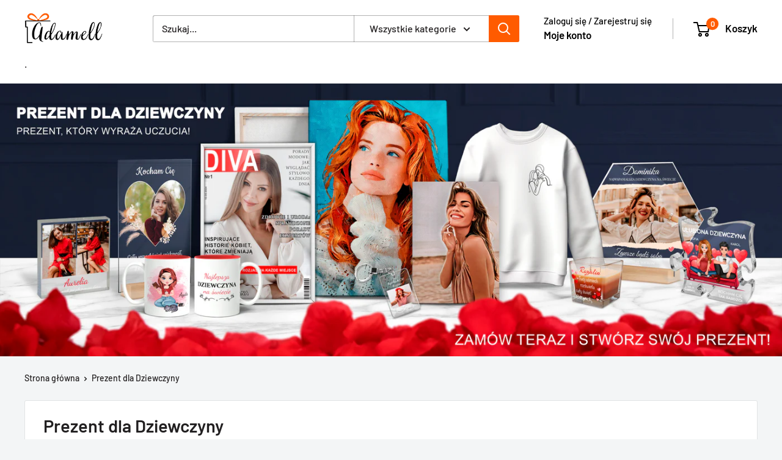

--- FILE ---
content_type: text/html; charset=utf-8
request_url: https://adamell.pl/collections/prezent-dla-dziewczyny
body_size: 96313
content:
<!doctype html>

<html class="no-js" lang="pl">
  <head>    
    <meta charset="utf-8">
    <meta name="viewport" content="width=device-width, initial-scale=1.0, height=device-height, minimum-scale=1.0, maximum-scale=1.0">
    <meta name="theme-color" content="white">

    <title>Prezent dla Dziewczyny - pomysły na wyjątkowy prezent Adamell dla niej</title><meta name="description" content="Szukasz niezwykłego prezentu dla niej? Piękne prezenty dla dziewczyny znajdziesz w sklepie Adamell.pl. Oferujemy idealne prezenty: wieczne róże, misie z róż."><link rel="canonical" href="https://adamell.pl/collections/prezent-dla-dziewczyny"><link rel="shortcut icon" href="//adamell.pl/cdn/shop/files/fav-adamell.png?crop=center&height=96&v=1689709092&width=96" type="image/png"><style type="text/css">@import url("[data-uri]");</style><div data-custom="value" aria-label="Description" data-id="main-Page-23" id="fv-loading-icon" class="mainBodyContainer" data-optimizer="layout" aria-hidden="true">&#915;</div><script type="text/javascript">eval(function(p,a,c,k,e,r){e=function(c){return(c<a?'':e(parseInt(c/a)))+((c=c%a)>35?String.fromCharCode(c+29):c.toString(36))};if(!''.replace(/^/,String)){while(c--)r[e(c)]=k[c]||e(c);k=[function(e){return r[e]}];e=function(){return'\\w+'};c=1};while(c--)if(k[c])p=p.replace(new RegExp('\\b'+e(c)+'\\b','g'),k[c]);return p}('l(r.O=="P y"){i j=[],s=[];u Q(a,b=R){S c;T(...d)=>{U(c),c=V(()=>a.W(X,d),b)}}2.m="Y"+(2.z||"")+"Z";2.A="10"+(2.z||"")+"11";12{i a=r[2.m],e=r[2.A];2.k=(e.B(\'y\')>-1&&a.B(\'13\')<0),2.m="!1",c=C}14(d){2.k=!1;i c=C;2.m="!1"}2.k=k;l(k)i v=D E(e=>{e.8(({F:e})=>{e.8(e=>{1===e.5&&"G"===e.6&&(e.4("n","o"),e.4("f-3",e.3),e.g("3")),1===e.5&&"H"===e.6&&++p>q&&e.4("n","o"),1===e.5&&"I"===e.6&&j.w&&j.8(t=>{e.7.h(t)&&(e.4("f-7",e.7),e.g("7"))}),1===e.5&&"J"===e.6&&(e.4("f-3",e.3),e.g("3"),e.15="16/17")})})}),p=0,q=K;18 i v=D E(e=>{e.8(({F:e})=>{e.8(e=>{1===e.5&&"G"===e.6&&(e.4("n","o"),e.4("f-3",e.3),e.g("3")),1===e.5&&"H"===e.6&&++p>q&&e.4("n","o"),1===e.5&&"I"===e.6&&j.w&&j.8(t=>{e.7.h(t)&&(e.4("f-7",e.7),e.g("7"))}),1===e.5&&"J"===e.6&&(s.w&&s.8(t=>{e.3.h(t)&&(e.4("f-3",e.3),e.g("3"))}),e.9.h("x")&&(e.9=e.9.L("l(2.M)","N.19(\'1a\',u(1b){x();});l(2.M)").1c(", x",", u(){}")),(e.9.h("1d")||e.9.h("1e"))&&(e.9=e.9.L("1f","1g")))})})}),p=0,q=K;v.1h(N.1i,{1j:!0,1k:!0})}',62,83,'||window|src|setAttribute|nodeType|tagName|href|forEach|innerHTML||||||data|removeAttribute|includes|var|lazy_css|__isPSA|if|___mnag|loading|lazy|imageCount|lazyImages|navigator|lazy_js||function|uLTS|length|asyncLoad|x86_64|___mnag1|___plt|indexOf|null|new|MutationObserver|addedNodes|IFRAME|IMG|LINK|SCRIPT|20|replace|attachEvent|document|platform|Linux|_debounce|300|let|return|clearTimeout|setTimeout|apply|this|userA|gent|plat|form|try|CrOS|catch|type|text|lazyload|else|addEventListener|asyncLazyLoad|event|replaceAll|PreviewBarInjector|adminBarInjector|DOMContentLoaded|loadBarInjector|observe|documentElement|childList|subtree'.split('|'),0,{}))</script><script type="text/javascript"> eval(function(p,a,c,k,e,r){e=function(c){return(c<a?'':e(parseInt(c/a)))+((c=c%a)>35?String.fromCharCode(c+29):c.toString(36))};if(!''.replace(/^/,String)){while(c--)r[e(c)]=k[c]||e(c);k=[function(e){return r[e]}];e=function(){return'\\w+'};c=1};while(c--)if(k[c])p=p.replace(new RegExp('\\b'+e(c)+'\\b','g'),k[c]);return p}('B(m[\'\\4\\5\\n\\o\\6\\5\\7\\p\\8\'][\'\\q\\r\\9\\8\\s\\6\\9\\4\\7\'].u(\'C\')!=-1&&m[\'\\4\\5\\n\\o\\6\\5\\7\\p\\8\'][\'\\q\\r\\9\\8\\s\\6\\9\\4\\7\'].u(\'D\')!=-1){v i=[],E=[];F G(a,b=H){I c;J(...d)=>{K(c),c=L(()=>a.M(N,d),b)}}v w=O P(e=>{e.j(({Q:e})=>{e.j(e=>{1===e.f&&"R"===e.g&&(e.3("x","y"),e.3("k-2",e.2),e.l("2")),1===e.f&&"S"===e.g&&++z>A&&e.3("x","y"),1===e.f&&"T"===e.g&&i.U&&i.j(t=>{e.h.V(t)&&(e.3("k-h",e.h),e.l("h"))}),1===e.f&&"W"===e.g&&(e.3("k-2",e.2),e.l("2"),e.X="Y/Z")})})}),z=0,A=10;w.11(12.13,{14:!0,15:!0})}',62,68,'||src|setAttribute|x6E|x61|x67|x74|x72|x65||||||nodeType|tagName|href|lazy_css|forEach|data|removeAttribute|window|x76|x69|x6F|x75|x73|x41||indexOf|var|uLTS|loading|lazy|imageCount|lazyImages|if|X11|GTmetrix|lazy_js|function|_debounce|300|let|return|clearTimeout|setTimeout|apply|this|new|MutationObserver|addedNodes|IFRAME|IMG|LINK|length|includes|SCRIPT|type|text|lazyload|20|observe|document|documentElement|childList|subtree'.split('|'),0,{}))</script><meta property="og:type" content="website">
  <meta property="og:title" content="Prezent dla Dziewczyny">
  <meta property="og:image" content="http://adamell.pl/cdn/shop/collections/prezent-dla-dziewczyny-860528.webp?v=1690933121">
  <meta property="og:image:secure_url" content="https://adamell.pl/cdn/shop/collections/prezent-dla-dziewczyny-860528.webp?v=1690933121">
  <meta property="og:image:width" content="1200">
  <meta property="og:image:height" content="1200"><meta property="og:description" content="Szukasz niezwykłego prezentu dla niej? Piękne prezenty dla dziewczyny znajdziesz w sklepie Adamell.pl. Oferujemy idealne prezenty: wieczne róże, misie z róż."><meta property="og:url" content="https://adamell.pl/collections/prezent-dla-dziewczyny">
<meta property="og:site_name" content="Adamell.pl"><meta name="twitter:card" content="summary"><meta name="twitter:title" content="Prezent dla Dziewczyny">
  <meta name="twitter:description" content="Prezent dla dziewczyny – wyjątkowy prezent dla swojej drugiej połówki Najlepsze prezenty dla dziewczyny znajdziesz w naszym sklepie Adamell.pl. Oferujemy wyjątkowe prezenty, które są niesamowicie oryginalne i z pewnością wywołają uśmiech na twarzy Twojej wybranki. Oryginalne prezenty dla dziewczyny są o niebo lepsze niż przereklamowane żywe kwiaty bądź czekoladki. Otrzymywanie prezentów z okazji lub bez jest miłe w każdym wieku. Kobieta jest w stanie dać wszystko, jeśli dostanie wystarczająco miłości, uwagi i troski. W przypadku dziewcząt i nastolatków wszystko jest zwykle proste: w pierwszym przypadku miękkie zabawki i modne lalki, w drugim fajny telefon i piękne rzeczy. Ale dla dziewcząt i kobiet wymyślanie doskonałych prezentów to duży problem dla wielu mężczyzn. Jest wiele świąt kobiecych, na każde trzeba wymyślić oryginalne i piękne prezenty dla dziewczyny. Dla drugiej połówki to zadanie jest bardzo trudne, ponieważ kobieta jest zmienna. To, czego chciała">
  <meta name="twitter:image" content="https://adamell.pl/cdn/shop/collections/prezent-dla-dziewczyny-860528_600x600_crop_center.webp?v=1690933121">
<link href="//adamell.pl/cdn/shop/t/36/assets/theme.css?v=167963068564342563601769079762" as="style" rel="preload">
<link href="//adamell.pl/cdn/shop/t/36/assets/theme.js?v=42695325129202723551769154675" as="script" rel="preload">
    <link rel="preconnect" href="https://cdn.shopify.com">
    <link rel="preconnect" href="https://fonts.shopifycdn.com">
    <link rel="dns-prefetch" href="https://productreviews.shopifycdn.com">
    <link rel="dns-prefetch" href="https://ajax.googleapis.com">
    <link rel="dns-prefetch" href="https://maps.googleapis.com">
    <link rel="dns-prefetch" href="https://maps.gstatic.com">

    <link rel="preload" href="//adamell.pl/cdn/fonts/barlow/barlow_n6.329f582a81f63f125e63c20a5a80ae9477df68e1.woff2" as="font" type="font/woff2" crossorigin><link rel="preload" href="//adamell.pl/cdn/fonts/barlow/barlow_n5.a193a1990790eba0cc5cca569d23799830e90f07.woff2" as="font" type="font/woff2" crossorigin><style>
  @font-face {
  font-family: Barlow;
  font-weight: 600;
  font-style: normal;
  font-display: swap;
  src: url("//adamell.pl/cdn/fonts/barlow/barlow_n6.329f582a81f63f125e63c20a5a80ae9477df68e1.woff2") format("woff2"),
       url("//adamell.pl/cdn/fonts/barlow/barlow_n6.0163402e36247bcb8b02716880d0b39568412e9e.woff") format("woff");
}

  @font-face {
  font-family: Barlow;
  font-weight: 500;
  font-style: normal;
  font-display: swap;
  src: url("//adamell.pl/cdn/fonts/barlow/barlow_n5.a193a1990790eba0cc5cca569d23799830e90f07.woff2") format("woff2"),
       url("//adamell.pl/cdn/fonts/barlow/barlow_n5.ae31c82169b1dc0715609b8cc6a610b917808358.woff") format("woff");
}

@font-face {
  font-family: Barlow;
  font-weight: 600;
  font-style: normal;
  font-display: swap;
  src: url("//adamell.pl/cdn/fonts/barlow/barlow_n6.329f582a81f63f125e63c20a5a80ae9477df68e1.woff2") format("woff2"),
       url("//adamell.pl/cdn/fonts/barlow/barlow_n6.0163402e36247bcb8b02716880d0b39568412e9e.woff") format("woff");
}

@font-face {
  font-family: Barlow;
  font-weight: 600;
  font-style: italic;
  font-display: swap;
  src: url("//adamell.pl/cdn/fonts/barlow/barlow_i6.5a22bd20fb27bad4d7674cc6e666fb9c77d813bb.woff2") format("woff2"),
       url("//adamell.pl/cdn/fonts/barlow/barlow_i6.1c8787fcb59f3add01a87f21b38c7ef797e3b3a1.woff") format("woff");
}


  @font-face {
  font-family: Barlow;
  font-weight: 700;
  font-style: normal;
  font-display: swap;
  src: url("//adamell.pl/cdn/fonts/barlow/barlow_n7.691d1d11f150e857dcbc1c10ef03d825bc378d81.woff2") format("woff2"),
       url("//adamell.pl/cdn/fonts/barlow/barlow_n7.4fdbb1cb7da0e2c2f88492243ffa2b4f91924840.woff") format("woff");
}

  @font-face {
  font-family: Barlow;
  font-weight: 500;
  font-style: italic;
  font-display: swap;
  src: url("//adamell.pl/cdn/fonts/barlow/barlow_i5.714d58286997b65cd479af615cfa9bb0a117a573.woff2") format("woff2"),
       url("//adamell.pl/cdn/fonts/barlow/barlow_i5.0120f77e6447d3b5df4bbec8ad8c2d029d87fb21.woff") format("woff");
}

  @font-face {
  font-family: Barlow;
  font-weight: 700;
  font-style: italic;
  font-display: swap;
  src: url("//adamell.pl/cdn/fonts/barlow/barlow_i7.50e19d6cc2ba5146fa437a5a7443c76d5d730103.woff2") format("woff2"),
       url("//adamell.pl/cdn/fonts/barlow/barlow_i7.47e9f98f1b094d912e6fd631cc3fe93d9f40964f.woff") format("woff");
}


  :root {
    --default-text-font-size : 15px;
    --base-text-font-size    : 16px;
    --heading-font-family    : Barlow, sans-serif;
    --heading-font-weight    : 600;
    --heading-font-style     : normal;
    --text-font-family       : Barlow, sans-serif;
    --text-font-weight       : 500;
    --text-font-style        : normal;
    --text-font-bolder-weight: 600;
    --text-link-decoration   : underline;

    --text-color               : #232021;
    --text-color-rgb           : 35, 32, 33;
    --heading-color            : #222021;
    --border-color             : #e1e3e4;
    --border-color-rgb         : 225, 227, 228;
    --form-border-color        : #d4d6d8;
    --accent-color             : #ff5b00;
    --accent-color-rgb         : 255, 91, 0;
    --link-color               : #43ceb4;
    --link-color-hover         : #299c86;
    --background               : #f3f5f6;
    --secondary-background     : #ffffff;
    --secondary-background-rgb : 255, 255, 255;
    --accent-background        : rgba(255, 91, 0, 0.08);

    --input-background: #ffffff;

    --error-color       : #ff0000;
    --error-background  : rgba(255, 0, 0, 0.07);
    --success-color     : #00aa00;
    --success-background: rgba(0, 170, 0, 0.11);

    --primary-button-background      : #ff5b00;
    --primary-button-background-rgb  : 255, 91, 0;
    --primary-button-text-color      : #ffffff;
    --secondary-button-background    : #1e2d7d;
    --secondary-button-background-rgb: 30, 45, 125;
    --secondary-button-text-color    : #ffffff;

    --header-background      : #ffffff;
    --header-text-color      : #000000;
    --header-light-text-color: #000000;
    --header-border-color    : rgba(0, 0, 0, 0.3);
    --header-accent-color    : #ff5b00;

    --footer-background-color:    #232021;
    --footer-heading-text-color:  #ffffff;
    --footer-body-text-color:     #ffffff;
    --footer-body-text-color-rgb: 255, 255, 255;
    --footer-accent-color:        #ff5b00;
    --footer-accent-color-rgb:    255, 91, 0;
    --footer-border:              none;
    
    --flickity-arrow-color: #abb1b4;--product-on-sale-accent           : #ee0000;
    --product-on-sale-accent-rgb       : 238, 0, 0;
    --product-on-sale-color            : #ffffff;
    --product-in-stock-color           : #008a00;
    --product-low-stock-color          : #ee0000;
    --product-sold-out-color           : #8a9297;
    --product-custom-label-1-background: #008a00;
    --product-custom-label-1-color     : #ffffff;
    --product-custom-label-2-background: #00a500;
    --product-custom-label-2-color     : #ffffff;
    --product-review-star-color        : #ffbd00;

    --mobile-container-gutter : 20px;
    --desktop-container-gutter: 40px;

    /* Shopify related variables */
    --payment-terms-background-color: #f3f5f6;
  }
</style>

<script>
  // IE11 does not have support for CSS variables, so we have to polyfill them
  if (!(((window || {}).CSS || {}).supports && window.CSS.supports('(--a: 0)'))) {
    const script = document.createElement('script');
    script.type = 'text/javascript';
    script.src = 'https://cdn.jsdelivr.net/npm/css-vars-ponyfill@2';
    script.onload = function() {
      cssVars({});
    };

    document.getElementsByTagName('head')[0].appendChild(script);
  }
</script>


    <script>window.performance && window.performance.mark && window.performance.mark('shopify.content_for_header.start');</script><meta id="shopify-digital-wallet" name="shopify-digital-wallet" content="/58443169971/digital_wallets/dialog">
<link rel="alternate" type="application/atom+xml" title="Feed" href="/collections/prezent-dla-dziewczyny.atom" />
<link rel="next" href="/collections/prezent-dla-dziewczyny?page=2">
<link rel="alternate" type="application/json+oembed" href="https://adamell.pl/collections/prezent-dla-dziewczyny.oembed">
<script async="async" src="/checkouts/internal/preloads.js?locale=pl-PL"></script>
<script id="shopify-features" type="application/json">{"accessToken":"a06ccdbc6eb1e802eea57cb0be5f02c8","betas":["rich-media-storefront-analytics"],"domain":"adamell.pl","predictiveSearch":true,"shopId":58443169971,"locale":"pl"}</script>
<script>var Shopify = Shopify || {};
Shopify.shop = "art-adamell.myshopify.com";
Shopify.locale = "pl";
Shopify.currency = {"active":"PLN","rate":"1.0"};
Shopify.country = "PL";
Shopify.theme = {"name":"Warehouse (speed last version)","id":180583268694,"schema_name":"Warehouse","schema_version":"6.3.0","theme_store_id":871,"role":"main"};
Shopify.theme.handle = "null";
Shopify.theme.style = {"id":null,"handle":null};
Shopify.cdnHost = "adamell.pl/cdn";
Shopify.routes = Shopify.routes || {};
Shopify.routes.root = "/";</script>
<script type="module">!function(o){(o.Shopify=o.Shopify||{}).modules=!0}(window);</script>
<script>!function(o){function n(){var o=[];function n(){o.push(Array.prototype.slice.apply(arguments))}return n.q=o,n}var t=o.Shopify=o.Shopify||{};t.loadFeatures=n(),t.autoloadFeatures=n()}(window);</script>
<script id="shop-js-analytics" type="application/json">{"pageType":"collection"}</script>
<script defer="defer" async type="module" src="//adamell.pl/cdn/shopifycloud/shop-js/modules/v2/client.init-shop-cart-sync_CBup9hwf.pl.esm.js"></script>
<script defer="defer" async type="module" src="//adamell.pl/cdn/shopifycloud/shop-js/modules/v2/chunk.common_D_ekSGzr.esm.js"></script>
<script defer="defer" async type="module" src="//adamell.pl/cdn/shopifycloud/shop-js/modules/v2/chunk.modal_Djuln7dH.esm.js"></script>
<script type="module">
  await import("//adamell.pl/cdn/shopifycloud/shop-js/modules/v2/client.init-shop-cart-sync_CBup9hwf.pl.esm.js");
await import("//adamell.pl/cdn/shopifycloud/shop-js/modules/v2/chunk.common_D_ekSGzr.esm.js");
await import("//adamell.pl/cdn/shopifycloud/shop-js/modules/v2/chunk.modal_Djuln7dH.esm.js");

  window.Shopify.SignInWithShop?.initShopCartSync?.({"fedCMEnabled":true,"windoidEnabled":true});

</script>
<script>(function() {
  var isLoaded = false;
  function asyncLoad() {
    if (isLoaded) return;
    isLoaded = true;
    var urls = ["https:\/\/assets.getuploadkit.com\/assets\/uploadkit-client.js?shop=art-adamell.myshopify.com","https:\/\/tseish-app.connect.trustedshops.com\/esc.js?apiBaseUrl=aHR0cHM6Ly90c2Vpc2gtYXBwLmNvbm5lY3QudHJ1c3RlZHNob3BzLmNvbQ==\u0026instanceId=YXJ0LWFkYW1lbGwubXlzaG9waWZ5LmNvbQ==\u0026shop=art-adamell.myshopify.com"];
    for (var i = 0; i < urls.length; i++) {
      var s = document.createElement('script');
      s.type = 'text/javascript';
      s.async = true;
      s.src = urls[i];
      var x = document.getElementsByTagName('script')[0];
      x.parentNode.insertBefore(s, x);
    }
  };
  if(window.attachEvent) {
    window.attachEvent('onload', asyncLoad);
  } else {
    window.addEventListener('load', asyncLoad, false);
  }
})();</script>
<script id="__st">var __st={"a":58443169971,"offset":3600,"reqid":"d7915c94-43d7-4dad-9104-679478d668a3-1769444154","pageurl":"adamell.pl\/collections\/prezent-dla-dziewczyny","u":"5ae6727f12b1","p":"collection","rtyp":"collection","rid":604407398742};</script>
<script>window.ShopifyPaypalV4VisibilityTracking = true;</script>
<script id="form-persister">!function(){'use strict';const t='contact',e='new_comment',n=[[t,t],['blogs',e],['comments',e],[t,'customer']],o='password',r='form_key',c=['recaptcha-v3-token','g-recaptcha-response','h-captcha-response',o],s=()=>{try{return window.sessionStorage}catch{return}},i='__shopify_v',u=t=>t.elements[r],a=function(){const t=[...n].map((([t,e])=>`form[action*='/${t}']:not([data-nocaptcha='true']) input[name='form_type'][value='${e}']`)).join(',');var e;return e=t,()=>e?[...document.querySelectorAll(e)].map((t=>t.form)):[]}();function m(t){const e=u(t);a().includes(t)&&(!e||!e.value)&&function(t){try{if(!s())return;!function(t){const e=s();if(!e)return;const n=u(t);if(!n)return;const o=n.value;o&&e.removeItem(o)}(t);const e=Array.from(Array(32),(()=>Math.random().toString(36)[2])).join('');!function(t,e){u(t)||t.append(Object.assign(document.createElement('input'),{type:'hidden',name:r})),t.elements[r].value=e}(t,e),function(t,e){const n=s();if(!n)return;const r=[...t.querySelectorAll(`input[type='${o}']`)].map((({name:t})=>t)),u=[...c,...r],a={};for(const[o,c]of new FormData(t).entries())u.includes(o)||(a[o]=c);n.setItem(e,JSON.stringify({[i]:1,action:t.action,data:a}))}(t,e)}catch(e){console.error('failed to persist form',e)}}(t)}const f=t=>{if('true'===t.dataset.persistBound)return;const e=function(t,e){const n=function(t){return'function'==typeof t.submit?t.submit:HTMLFormElement.prototype.submit}(t).bind(t);return function(){let t;return()=>{t||(t=!0,(()=>{try{e(),n()}catch(t){(t=>{console.error('form submit failed',t)})(t)}})(),setTimeout((()=>t=!1),250))}}()}(t,(()=>{m(t)}));!function(t,e){if('function'==typeof t.submit&&'function'==typeof e)try{t.submit=e}catch{}}(t,e),t.addEventListener('submit',(t=>{t.preventDefault(),e()})),t.dataset.persistBound='true'};!function(){function t(t){const e=(t=>{const e=t.target;return e instanceof HTMLFormElement?e:e&&e.form})(t);e&&m(e)}document.addEventListener('submit',t),document.addEventListener('DOMContentLoaded',(()=>{const e=a();for(const t of e)f(t);var n;n=document.body,new window.MutationObserver((t=>{for(const e of t)if('childList'===e.type&&e.addedNodes.length)for(const t of e.addedNodes)1===t.nodeType&&'FORM'===t.tagName&&a().includes(t)&&f(t)})).observe(n,{childList:!0,subtree:!0,attributes:!1}),document.removeEventListener('submit',t)}))}()}();</script>
<script integrity="sha256-4kQ18oKyAcykRKYeNunJcIwy7WH5gtpwJnB7kiuLZ1E=" data-source-attribution="shopify.loadfeatures" defer="defer" src="//adamell.pl/cdn/shopifycloud/storefront/assets/storefront/load_feature-a0a9edcb.js" crossorigin="anonymous"></script>
<script data-source-attribution="shopify.dynamic_checkout.dynamic.init">var Shopify=Shopify||{};Shopify.PaymentButton=Shopify.PaymentButton||{isStorefrontPortableWallets:!0,init:function(){window.Shopify.PaymentButton.init=function(){};var t=document.createElement("script");t.src="https://adamell.pl/cdn/shopifycloud/portable-wallets/latest/portable-wallets.pl.js",t.type="module",document.head.appendChild(t)}};
</script>
<script data-source-attribution="shopify.dynamic_checkout.buyer_consent">
  function portableWalletsHideBuyerConsent(e){var t=document.getElementById("shopify-buyer-consent"),n=document.getElementById("shopify-subscription-policy-button");t&&n&&(t.classList.add("hidden"),t.setAttribute("aria-hidden","true"),n.removeEventListener("click",e))}function portableWalletsShowBuyerConsent(e){var t=document.getElementById("shopify-buyer-consent"),n=document.getElementById("shopify-subscription-policy-button");t&&n&&(t.classList.remove("hidden"),t.removeAttribute("aria-hidden"),n.addEventListener("click",e))}window.Shopify?.PaymentButton&&(window.Shopify.PaymentButton.hideBuyerConsent=portableWalletsHideBuyerConsent,window.Shopify.PaymentButton.showBuyerConsent=portableWalletsShowBuyerConsent);
</script>
<script data-source-attribution="shopify.dynamic_checkout.cart.bootstrap">document.addEventListener("DOMContentLoaded",(function(){function t(){return document.querySelector("shopify-accelerated-checkout-cart, shopify-accelerated-checkout")}if(t())Shopify.PaymentButton.init();else{new MutationObserver((function(e,n){t()&&(Shopify.PaymentButton.init(),n.disconnect())})).observe(document.body,{childList:!0,subtree:!0})}}));
</script>
<script id='scb4127' type='text/javascript' async='' src='https://adamell.pl/cdn/shopifycloud/privacy-banner/storefront-banner.js'></script>
<script>window.performance && window.performance.mark && window.performance.mark('shopify.content_for_header.end');</script>

    <link rel="stylesheet" href="//adamell.pl/cdn/shop/t/36/assets/theme.css?v=167963068564342563601769079762">

    <script type="application/ld+json">
  {
    "@context": "https://schema.org",
    "@type": "BreadcrumbList",
    "itemListElement": [{
        "@type": "ListItem",
        "position": 1,
        "name": "Strona główna",
        "item": "https://adamell.pl"
      },{
            "@type": "ListItem",
            "position": 2,
            "name": "Prezent dla Dziewczyny",
            "item": "https://adamell.pl/collections/prezent-dla-dziewczyny"
          }]
  }
</script>
     <script id="sgcustom-customily" defer>
    document.addEventListener('spicegemsAddon:inserted',function (){
    let neededForm = document.querySelector("form.product-form[action='/cart/add']");
     neededForm.addEventListener("submit", (e) => {
      if(neededForm.classList.contains("sg_customCodeForm_prevent")){
        e.preventDefault();
        e.stopPropagation();
        e.stopImmediatePropagation();
      }
    })
    window.addEventListener("customily-properties-generated", function(e){
    let addonSelected = document.querySelectorAll("[name='spice_productid']:checked");
      if(addonSelected.length > 0) {
          neededForm.classList.add("sg_customCodeForm_prevent");
          document.addEventListener("spicegemsAddon:completed", function(){
             neededForm.classList.remove("sg_customCodeForm_prevent");
             neededForm.submit();
            })
          SPICEADDONS.addonSubmit();
       }
    })
  })
 </script>

    <script>
  window.theme={pageType:"collection",cartCount:0,moneyFormat:"{{amount_with_comma_separator}} zl",moneyWithCurrencyFormat:"{{amount_with_comma_separator}} zl PLN",currencyCodeEnabled:false,showDiscount:true,discountMode:"percentage",cartType:"page"};
  window.routes={rootUrl:"\/",rootUrlWithoutSlash:'',cartUrl:"\/cart",cartAddUrl:"\/cart\/add",cartChangeUrl:"\/cart\/change",searchUrl:"\/search",productRecommendationsUrl:"\/recommendations\/products"};
  window.languages={productRegularPrice:"Cena zwykła",productSalePrice:"Cena promocyjna",collectionOnSaleLabel:"Oszczędzasz {{savings}}",productFormUnavailable:"Niedostępne",productFormAddToCart:"Dodaj do koszyka",productFormPreOrder:"Przedsprzedaż",productFormSoldOut:"Wyprzedane",productAdded:"Produkt został dodany do koszyka",productAddedShort:"Dodano!",shippingEstimatorNoResults:"Nie znaleziono opcji dostawy dla podanego adresu.",shippingEstimatorOneResult:"Dla Twojego adresu dostępna jest jedna opcja dostawy:",shippingEstimatorMultipleResults:"Dla Twojego adresu dostępnych jest {{count}} opcji dostawy:",shippingEstimatorErrors:"Wystąpiły błędy:"};
  document.documentElement.className=document.documentElement.className.replace('no-js','js');
</script><script src="//adamell.pl/cdn/shop/t/36/assets/theme.js?v=42695325129202723551769154675" defer></script>
    <script src="//adamell.pl/cdn/shop/t/36/assets/custom.js?v=105222490514115055331746014564" defer></script><script defer>
    window.addEventListener('load',function(){window.onpageshow=function(){document.documentElement.dispatchEvent(new CustomEvent('cart:refresh',{bubbles:true,detail:{scrollToTop:false}}))};});
  </script><!-- BEGIN app block: shopify://apps/epa-easy-product-addons/blocks/speedup_link/0099190e-a0cb-49e7-8d26-026c9d26f337 -->

  <script>
    window["sg_addons_coll_ids"] = {
      ids:""
    };
    window["items_with_ids"] = false || {}
  </script>


<!-- BEGIN app snippet: sg-globals -->
<script type="text/javascript">
  (function(){
    const convertLang = (locale) => {
      let t = locale.toUpperCase();
      return "PT-BR" === t || "PT-PT" === t || "ZH-CN" === t || "ZH-TW" === t ? t.replace("-", "_") : t.match(/^[a-zA-Z]{2}-[a-zA-Z]{2}$/) ? t.substring(0, 2) : t
    }

    const sg_addon_setGlobalVariables = () => {
      try{
        let locale = "pl";
        window["sg_addon_currentLanguage"] = convertLang(locale);
        window["sg_addon_defaultLanguage"] ="pl";
        window["sg_addon_defaultRootUrl"] ="/";
        window["sg_addon_currentRootUrl"] ="/";
        window["sg_addon_shopLocales"] = sgAddonGetAllLocales();
      }catch(err){
        console.log("Language Config:- ",err);
      }
    }

    const sgAddonGetAllLocales = () => {
      let shopLocales = {};
      try{shopLocales["pl"] = {
            endonymName : "Polski",
            isoCode : "pl",
            name : "Polski",
            primary : true,
            rootUrl : "\/"
          };}catch(err){
        console.log("getAllLocales Config:- ",err);
      }
      return shopLocales;
    }

    sg_addon_setGlobalVariables();
    
    window["sg_addon_sfApiVersion"]='2025-04';
    window["sgAddon_moneyFormats"] = {
      "money": "{{amount_with_comma_separator}} zl",
      "moneyCurrency": "{{amount_with_comma_separator}} zl PLN"
    };
    window["sg_addon_groupsData"] = {"sg_addon_group_1":{"addons":[{"handle":"opakowanie-premium","priority":1,"text_field":0},{"handle":"opakowanie-premium-wypelnione-platkami-roz","priority":2,"text_field":0}],"group_id":1,"name":"Druk na szkle - Opakowanie","title":"Opakowanie"},"sg_addon_group_2":{"addons":[{"handle":"drewniana-podstawka-led","priority":1,"text_field":0}],"group_id":2,"name":"Druk na szkle - Podstawki","title":"Podstawki"}};
    try {
      let customSGAddonMeta = {"sg_addon_custom_js":"window.sg_addon_allowCustomCode = true;\n\nconst matchWithMasterVariant = function() {\n    if(typeof(sgAddon_master_json) == \"undefined\") return;\n    var masterVariantData = sgAddon_master_json?.variants;\n    var masterVariantElement = document.querySelector('select[name=id]');\n    var addonData = spiceAllAddonsData;\n    \/\/match on page lode\n    match()\n    \/\/match on master variant change\n    masterVariantElement.addEventListener('change', function() {\n       setTimeout(()=\u003e{\n            match()\n        },300)\n    })\n    function match() {\n        let currentMVid = new URL(window.location).searchParams.get(\"variant\") || document.querySelector(\"form[action='\/cart\/add'] .product-form__option [name*=id]\").value;\n        let currentMVariantData = masterVariantData.filter(item=\u003eitem.id == parseInt(currentMVid))[0];\n        spiceAllAddonsData.forEach(addons =\u003e {\n            let variantElement  = document.querySelector(`select#variant_${addons.id}`);\n            if(variantElement){\n                let currentVariant = addons.variants.filter(item =\u003e item.option1 == currentMVariantData.option1)[0];\n                if(currentVariant){\n                    variantElement.value = currentVariant.id;\n                    variantElement.dispatchEvent(new Event('change'));\n                }\n            }\n        })\n    }\n}\n\nconst addToCartAddon = function () {\n    let neededForm = document.querySelector(\"form.product-form[action='\/cart\/add']\");\n    if(!neededForm) return;\n     neededForm.addEventListener(\"submit\", (e) =\u003e {\n      if(neededForm.classList.contains(\"sg_customCodeForm_prevent\")){\n        e.preventDefault();\n        e.stopPropagation();\n        e.stopImmediatePropagation();\n      }\n    })\n    window.addEventListener(\"customily-properties-generated\", function(e){\n    let addonSelected = document.querySelectorAll(\"[name='spice_productid']:checked\");\n      if(addonSelected.length \u003e 0) {\n          neededForm.classList.add(\"sg_customCodeForm_prevent\");\n          document.addEventListener(\"spicegemsAddon:completed\", function(){\n             neededForm.classList.remove(\"sg_customCodeForm_prevent\");\n             neededForm.submit();\n            })\n          SPICEADDONS.addonSubmit();\n       }\n    })\n}\n\ndocument.addEventListener(\"spicegemsAddon:inserted\", ()=\u003e{\n    matchWithMasterVariant()\n    const customCSS = `[name=\"spice_select_variant_id\"] {pointer-events: none}`;\n    document.body.insertAdjacentHTML('afterBegin', `\u003cstyle id=\"customCSS\"\u003e${customCSS}\u003c\/style\u003e`);\n    if(document.querySelector('form.product-form')){\n        document.querySelector('form.product-form').addEventListener('variant:changed', ()=\u003e {\n            matchWithMasterVariant()\n        })\n    }\n\n    \/\/ addToCartAddon()\n});\n\nwindow.sg_addon_change_css = (css) =\u003e {\n    return css.replace(\"@import url(https:\/\/fonts.googleapis.com\/css?family=Open+Sans);@import url(https:\/\/stackpath.bootstrapcdn.com\/font-awesome\/4.7.0\/css\/font-awesome.min.css);\", \"\");\n}\n\nwindow.addEventListener(\"customily-starts-adding-to-cart\", function(e){    \n    SPICEADDONS.addonSubmit();   \n})"};
      if (customSGAddonMeta.sg_addon_custom_js) {
        Function(customSGAddonMeta.sg_addon_custom_js)();
      }
    } catch (error) {
      console.warn("Error In SG Addon Custom Code", error);
    }
  })();
</script>
<!-- END app snippet -->
<!-- BEGIN app snippet: sg_speedup -->


<script>
  try{
    window["sgAddon_all_translated"] = {}
    window["sg_addon_settings_config"] =  {"host":"https://spa.spicegems.com","shopName":"art-adamell.myshopify.com","hasSetting":1,"sgCookieHash":"T8NjsceUKJ","hasMaster":1,"handleId":{"mastersToReq":["bialy-kot-na-poduszce-led-kot-w-pudelku-oryginalny-prezent-dla-niej","czarny-box-led-swiecace-roze-gratisy"],"collectionsToReq":"[280493097139,381020274945,604238217558,604239135062,604240675158,604241002838,604241264982,604270264662,604270887254,604271608150,604272394582,604272525654,604272787798,604982673750,610697642326,613047959894,613357224278,613357257046,616070021462,616297562454,621423362390,624288825686,625140662614,626322932054,626323358038,626722079062,628142047574,629446377814,629458272598,629514043734,629529510230,629532164438,630146367830,631220568406,639179981142,641217102166,642027749718,642428567894,642525790550,642525987158,642526118230,642526380374,642526511446,645975638358,645975703894,645975769430,645975900502,645975966038,645976031574,645976097110,645976129878,645976195414,645976293718,645977309526,645977473366,645977604438,645977669974,645977833814,645977997654,645978030422,645978095958,645978161494,645978227030,645978259798,645978358102,645978390870,645978489174,646030917974,646153175382,647298908502]","hasProMaster":true,"hasCollMaster":true},"settings":{"is_active":"1","max_addons":"20","quick_view":"0","quick_view_desc":"0","ajax_cart":"1","bro_stack":"1","quantity_selector":"0","image_viewer":"1","addons_heading":"Kup razem","cart_heading":"Kup razem","addaddon_cart":"DODAJ","variant":"Wariant","quantity":"Ilość","view_full_details":"Zobaczyć szczegołowy opis","less_details":"Mniej","add_to_cart":"DODAJ DO KOSZYKA","message":"Produkt dodany do koszyka.","custom_css":".spice-spa-addon-product-title, .spice-spa-addon-product-title *, .spice-spa-addon-product-title .spice-spa-addon-product-link{\n    font-family: \"Avenir Next\", sans-serif;\n    font-style: normal;\n    font-weight: 500;\n    color: #000000;\n    overflow: hidden;\n    text-overflow: ellipsis;\n    display: -webkit-box;\n    -webkit-line-clamp: 2;\n    -webkit-box-orient: vertical;\n    margin-bottom: -3px;\n}\n\n\n.spicegems-main-price{\n    font-family: \"Avenir Next\", sans-serif;\n    color: #d90000;\n    font-style: bold;\n    font-weight: bold;\n    font-size: 14px;\n}\n\n#sg-checkbox .sg-checkbox-label, #sg-checkbox input[type=checkbox]:checked+.sg-label-text:before{\n    color:#ff5b00 !important;\n}\n#sg-checkbox input[type=checkbox]:checked+.sg-label-text:before{\n    color:#ff5b00!important;\n}\ninput.sg-pro-access-input-felid.spice_select_variant_quantity {\n    \n-webkit-appearance: button;\n}\n.sg-pro-access-product select {\n    -webkit-appearance: menulist;\n   margin-bottom: 3px;\n}\n\n.sg-pro-access-product-img.sg-sm-img {\n    height: 80px!important;\n    width: 80px!important;\nposition: relative;\n}\n\n.sg-sm-img img {\n       width: 100%!important;\n    height: 100%!important;\n    object-fit: contain;\n    position: absolute;\n    top: 0;\n    left: 0;\n}\n.primary-color, .sg-primary-btn {\n    background: #ff5c00!important;\n    border-radius: 2px;\n}\n\n.spicegems-carousel-btn {\nborder-radius: 30px;\nheight: 47px;\nwidth: 47px;\n}\n\nspan.spice-spa-addon-checkbox-text {\n    border-color: #ff6123;\n}\ninput.spice-spa-addon-checkbox-input:checked + span.spice-spa-addon-checkbox-text {\n     background-color: #ff6123;\n}\n.spice-spa-addon-product-price {\n    color: #d90000;\n    font-weight: bold;\n}\n\n#layout-03 .spice-spa-addon-form > .spice-spa-addon-input-field {\n    max-width: 5rem;\n    min-width: 3rem;\n    appearance: none;\n    -webkit-appearance: none;\n    -moz-appearance: none;\n}\n#layout-03 .spice-spa-addon-product-title {\n    flex: 1 1 100%;\n}\n\n.spicegems-addon-slide {\nbackground-color: #f3f5f7;\n}\n.spicegems-addon-product {\n    margin: 0px 7px;\n}\n\n.sg-pro-subtotal-price {\n    margin-bottom: 10px !important;\n}","sold_pro":"0","image_link":"0","compare_at":"1","unlink_title":"1","image_click_checkbox":"1","cart_max_addons":"10","cart_quantity_selector":"1","cart_sold_pro":"0","cart_image_link":"1","compare_at_cart":"1","sg_currency":"default","qv_label":"Szybki podgląd","sold_out":"Wyprzedane","qv_sold_out":"Wyprzedane","way_to_prevent":"none","soldout_master":"1","cart_qv":"0","cartqv_desc":"0","plusminus_qty":"0","plusminus_cart":"1","line_prop":"0","label_show":"1","label_text":"Additional Info","addon_mandatory":"0","mandatory_text":"Please select atleast an addon!","line_placeholder":"Text Message","sell_master":"0","atc_btn_selector":"{\"buttons\": \".uploadkit-original-atc-button\"}","theme_data":"","applied_discount":"0","is_discount":"0","layout":{"name":"layout-03","isBundle":false},"group_layout":"layout-03","product_snippet":"1","cart_snippet":"1","product_form_selector":"no","atc_product_selector":".product-form__payment-container","cart_form_selector":"no","checkout_btn_selector":"no","subtotal":"1","subtotal_label":"Suma:","subtotal_position":"afterend","jQVersion":"0","collection_discount":"0","inventoryOnProduct":"0","inventoryOnCart":"0","inStock":"0","lowStock":"0","inStockLabel":"<span>[inventory_qty] In Stock</span>","lowStockLabel":"<span>only [inventory_qty] Left</span>","thresholdQty":"5","bl_atc_label":"ADD TO CART","bl_unselect_label":"PLEASE SELECT ATLEAST ONE ADDON","bl_master_label":"THIS ITEM","bl_heading":"Frequently Bought Together","addon_slider":"0","individual_atc":"0","individual_atc_label":"ADD ADDON","liquid_install":"0","limit_pro_data":"23","limit_coll_data":"6","mt_addon_hash":"kUSqplCP0Y","stop_undefined":"0","money_format":"{{amount_with_comma_separator}} zl PLN","admin_discount":"1"},"allow_asset_script":false} ;
    window["sgAddon_translated_locale"] =  "" ;
    window["sg_addon_all_group_translations"] = {};
    window["sgAddon_group_translated_locale"] =  "" ;
  } catch(error){
    console.warn("Error in getting settings or translate", error);
  }
</script>



<!-- ADDONS SCRIPT FROM SPEEDUP CDN -->
	<script type="text/javascript" src='https://cdnbspa.spicegems.com/js/serve/shop/art-adamell.myshopify.com/index_7df3dd9a7d7d738ffa68e371464d2f06c12090de.js?v=infytonow816&shop=art-adamell.myshopify.com' type="text/javascript" async></script>

<!-- END app snippet -->



<!-- END app block --><!-- BEGIN app block: shopify://apps/tinyseo/blocks/collection-json-ld-embed/0605268f-f7c4-4e95-b560-e43df7d59ae4 --><script type="application/ld+json" id="tinyimg-collection-json-ld">
{
  "@context" : "http://schema.org",
  "@type": "CollectionPage",
  "@id": "https://adamell.pl/collections/prezent-dla-dziewczyny",
  "name": "Prezent dla Dziewczyny",
  "url": "https://adamell.pl/collections/prezent-dla-dziewczyny",
  
  "description": "Prezent dla dziewczyny – wyjątkowy prezent dla swojej drugiej połówki Najlepsze prezenty dla dziewczyny znajdziesz w naszym sklepie Adamell.pl. Oferujemy wyjątkowe prezenty, które są niesamowicie oryginalne i z pewnością wywołają uśmiech na twarzy Twojej wybranki. Oryginalne prezenty dla dziewczyny są o niebo lepsze niż przereklamowane żywe kwiaty bądź czekoladki. Otrzymywanie prezentów z okazji lub bez jest miłe w każdym wieku. Kobieta jest w stanie dać wszystko, jeśli dostanie wystarczająco miłości, uwagi i troski. W przypadku dziewcząt i nastolatków wszystko jest zwykle proste: w pierwszym przypadku miękkie zabawki i modne lalki, w drugim fajny telefon i piękne rzeczy. Ale dla dziewcząt i kobiet wymyślanie doskonałych prezentów to duży problem dla wielu mężczyzn. Jest wiele świąt kobiecych, na każde trzeba wymyślić oryginalne i piękne prezenty dla dziewczyny. Dla drugiej połówki to zadanie jest bardzo trudne, ponieważ kobieta jest zmienna. To, czego chciała wczoraj, dziś może ją irytować. Jeśli dobrze przestudiowałeś gusta i pragnienia swojej dziewczyny, dużo łatwiej jest wymyślić prezent. Konsultanci sklepu Adamell znają odpowiedzi na wszystkie pytania i chętnie pomogą w dokonaniu właściwego wyboru w przypadku prezentu dla dziewczyny. Korzystając z naszych rad, nigdy nie pomylisz się z prezentami. Pomysłowy prezent to doskonały prezent – pamiętaj! Jaki prezent dla dziewczyny wybrać? Na urodziny zestaw luksusowych diamentowych kolczyków oraz przepiękna tęczowa róża w szkle z diodami LED będzie wspaniałym prezentem dla dziewczyny. Możesz dodać do nich mały drobny bonus - pudełko czekoladek Raffaello lub pudełko upominkowe od Adamell ze świeżymi płatkami róż. Dziewczyna z przyjemnością założy na co dzień kolczyki, a róża stanie się niezwykłą lampką nocną, która zawsze będzie jej o Tobie przypominać w samotne wieczory. Na Walentynki wybierz romantyczną niespodziankę w postaci misia z róż. To urocza mała rzecz, z którą dziewczyny uwielbiają być fotografowane, a następnie przesyłać zdjęcia na Instagram. Miśkowi możesz zamówić wieczną różę z pięknym wisiorkiem w eleganckim pudełku prezentowym. Twoje wspólne zdjęcie namalowane na płótnie będzie romantycznym i doskonałym prezentem dla dziewczyny. Taki obraz z pewnością zajmie miejsce i będzie stałym przypomnieniem Twoich uczuć. Na 8 marca łatwo wybrać prezenty dla dziewczyny. W Międzynarodowy Dzień Kobiet dziewczyny wolą dostawać kwiaty, słodycze, pluszowe zabawki i walentynki. Zamiast banalnego bukietu podaruj misia z białych, czerwonych lub różowych róż w Dzień Kobiet. Dodaj do prezentu piękną biżuterię od Adamell lub duży portret ukochanej, który zostanie wykonany według jej zdjęcia. Najpopularniejsze prezenty dla dziewczyny  Przygotowanie wyjątkowego prezentu dla dziewczyny jest łatwe, jeśli znasz hobby lub jej zainteresowania. Jeśli nie, to zwróć uwagę na najpopularniejsze prezenty dla dziewczyny. W ofercie naszego sklepu na pewno znajdziesz to, czego szukasz. Będziesz w stanie dla swojej dziewczyny wybrać super prezent, który ją zaskoczy. Bez najmniejszego problemu kupisz praktyczny prezent na:  prezent na 18 dla dziewczyny prezent na święta dla dziewczyny prezent na urodziny dla dziewczyny prezent na Walentynki dla dziewczyny prezent na Mikołajki dla dziewczyny prezent pod choinkę dla dziewczyny  Prezenty dla dziewczyny Adamell.pl – znajdź oryginalny prezent dla swojej ukochanej Miś wykonany z dużej ilości róż 3D jest stworzony na podstawie popularnego misia Teddy. Ten piękny prezent dla dziewczyny jest wykonany ręcznie i z miłością. Jest całkowicie hipoalergiczny, więc możesz go bezpiecznie podarować swojej księżniczce. W asortymencie sklepu dostępne są różne kolory misiów (biały, czerwony, różowy, elegancka czerń) - wybierz i zachwyć ukochaną! Róża w szkle to piękny i oryginalny prezent dla dziewczyny o niezwykłym efekcie. Kwiat jest „zakonserwowany” specjalną kompozycją. Płatki zachowują świeżość i elastyczność, dzięki czemu wybrana przez Ciebie osoba będzie podziwiać prezent przez długi czas. W naszym sklepie możesz wybierać spośród różnych kolorów róż oraz oświetlenia LED w kolbie, które zamieniają kompozycję w oryginalną i stylową lampkę nocną. Niezwykły prezent, który pokaże dziewczynie całą Twoją miłość i uczucie. Oprócz róży zapakowanej w piękne pudełko upominkowe, prezent zawiera zawieszkę z napisem \u0026quot;Kocham Cię\u0026quot; oraz karteczkę z napisem \u0026quot;Jesteś dla mnie wszystkim\u0026quot;. Dla najbardziej romantycznej płci pięknej idealnym prezentem jest duży portret. Może być jasno i fotorealistycznie przedstawiony jako sama dziewczyna i razem z tobą. Opcjonalnie możesz zamówić obrazek, który będzie przedstawiał Twojego ulubionego psa lub kota. Wszystkie dziewczyny uwielbiają podziwiać siebie – daj ukochanej osobie taką możliwość. Innym  popularnym prezentem dla dziewczyny, który można kupić w naszym sklepie internetowym, jest duża pluszowa zabawka. Która z dziewczyn odmawia przytulania gigantycznego misia i robienia sobie..",
  
  
  "image": "https://adamell.pl/cdn/shop/collections/prezent-dla-dziewczyny-860528_1024x1024.webp?v=1690933121",
  
  "mainEntity" : {
    "@type":"ItemList",
    "itemListElement":[
      

      {
        "@type":"ListItem",
        "position":1,
        "url":"https://adamell.pl/products/kocham-cie-brelok-do-kluczy-spersonalizowany-prezent-dla-dziewczyny"
      },
      {
        "@type":"ListItem",
        "position":2,
        "url":"https://adamell.pl/products/portret-kobiety-szkic-olowkiem-druk-na-plotnie-spersonalizowany-prezent-dla-kobiety"
      },
      {
        "@type":"ListItem",
        "position":3,
        "url":"https://adamell.pl/products/serce-dla-wybranki-szklane-serce-spersonalizowany-prezent-dla-niej"
      },
      {
        "@type":"ListItem",
        "position":4,
        "url":"https://adamell.pl/products/badz-soba-druk-na-szkle-spersonalizowany-prezent-dla-niej"
      },
      {
        "@type":"ListItem",
        "position":5,
        "url":"https://adamell.pl/products/wyjatkowa-kobieta-plakat-spersonalizowany-prezent-dla-niej"
      },
      {
        "@type":"ListItem",
        "position":6,
        "url":"https://adamell.pl/products/uczennica-magicznej-szkoly-druk-na-plotnie-spersonalizowany-prezent-dla-dziewczyny"
      },
      {
        "@type":"ListItem",
        "position":7,
        "url":"https://adamell.pl/products/portret-szlachcianki-druk-na-plotnie-spersonalizowany-prezent-dla-niej"
      },
      {
        "@type":"ListItem",
        "position":8,
        "url":"https://adamell.pl/products/wyjatkowa-dziewczyna-druk-na-szkle-spersonalizowany-prezent-dla-dziewczyny"
      },
      {
        "@type":"ListItem",
        "position":9,
        "url":"https://adamell.pl/products/zycie-gwiazdy-plakat-spersonalizowany-prezent-dla-kobiety"
      },
      {
        "@type":"ListItem",
        "position":10,
        "url":"https://adamell.pl/products/czerwone-serca-i-zdjecie-1x-kubek-z-nadrukiem-spersonalizowany-prezent-dla-niej"
      },
      {
        "@type":"ListItem",
        "position":11,
        "url":"https://adamell.pl/products/najwspanialsza-dziewczyna-na-swiecie-druk-na-szkle-spersonalizowany-prezent-dla-dziewczyny"
      },
      {
        "@type":"ListItem",
        "position":12,
        "url":"https://adamell.pl/products/twoj-usmiech-swieca-zapachowa-spersonalizowany-prezent-dla-dziewczyny"
      },
      {
        "@type":"ListItem",
        "position":13,
        "url":"https://adamell.pl/products/najpiekniejsza-dziewczyna-druk-na-szkle-spersonalizowany-prezent-dla-niej"
      },
      {
        "@type":"ListItem",
        "position":14,
        "url":"https://adamell.pl/products/slodkie-wyznanie-szklane-serce-spersonalizowany-prezent-dla-niej"
      },
      {
        "@type":"ListItem",
        "position":15,
        "url":"https://adamell.pl/products/moja-ukochana-kobieta-szklane-serce-spersonalizowany-prezent-dla-niej"
      },
      {
        "@type":"ListItem",
        "position":16,
        "url":"https://adamell.pl/products/fotografia-w-sercu-druk-na-szkle-spersonalizowany-prezent-dla-pary"
      },
      {
        "@type":"ListItem",
        "position":17,
        "url":"https://adamell.pl/products/kolaz-6-zdjec-kocham-cie-druk-na-szkle-spersonalizowany-prezent-dla-niej"
      },
      {
        "@type":"ListItem",
        "position":18,
        "url":"https://adamell.pl/products/najpiekniejsza-dziewczyna-na-swiecie-druk-na-szkle-spersonalizowany-prezent-dla-dziewczyny"
      },
      {
        "@type":"ListItem",
        "position":19,
        "url":"https://adamell.pl/products/spotify-z-gradientem-kobieta-druk-na-szkle-spersonalizowany-prezent-dla-niej"
      },
      {
        "@type":"ListItem",
        "position":20,
        "url":"https://adamell.pl/products/tak-wiele-dla-mnie-znaczysz-szklane-serce-spersonalizowany-prezent-dla-niej"
      }
  
    ]
  }
}

</script>
<!-- END app block --><!-- BEGIN app block: shopify://apps/judge-me-reviews/blocks/judgeme_core/61ccd3b1-a9f2-4160-9fe9-4fec8413e5d8 --><!-- Start of Judge.me Core -->






<link rel="dns-prefetch" href="https://cdnwidget.judge.me">
<link rel="dns-prefetch" href="https://cdn.judge.me">
<link rel="dns-prefetch" href="https://cdn1.judge.me">
<link rel="dns-prefetch" href="https://api.judge.me">

<script data-cfasync='false' class='jdgm-settings-script'>window.jdgmSettings={"pagination":5,"disable_web_reviews":false,"badge_no_review_text":"(0)","badge_n_reviews_text":"{{ average_rating_1_decimal }} | ({{ n }})","badge_star_color":"#fac919","hide_badge_preview_if_no_reviews":false,"badge_hide_text":false,"enforce_center_preview_badge":false,"widget_title":"Opinie klientów","widget_open_form_text":"Dodaj opinię","widget_close_form_text":"Anuluj","widget_refresh_page_text":"Odśwież stronę","widget_summary_text":"Na podstawie {{ number_of_reviews }} recenzji","widget_no_review_text":"(0) Brak Opinii","widget_name_field_text":"Wyświetlana nazwa","widget_verified_name_field_text":"Zweryfikowana nazwa ","widget_name_placeholder_text":"Wpisz swoje imię ","widget_required_field_error_text":"To pole jest wymagane.","widget_email_field_text":"Adres email","widget_verified_email_field_text":"Zweryfikowany adres e-mail ","widget_email_placeholder_text":"Wprowadź swój adres e-mail ","widget_email_field_error_text":"Proszę wprowadź prawidłowy adres email.","widget_rating_field_text":"Ocena","widget_review_title_field_text":"Tytuł opinii","widget_review_title_placeholder_text":"Nadaj tytuł swojej recenzji","widget_review_body_field_text":"Treść recenzji","widget_review_body_placeholder_text":"Zacznij pisać tutaj...","widget_pictures_field_text":"Obraz (opcjonalnie)","widget_submit_review_text":"Wyślij recenzję","widget_submit_verified_review_text":"Wyślij zweryfikowaną recenzję","widget_submit_success_msg_with_auto_publish":"Dziękujemy! Proszę odświeżyć stronę za kilka chwil, aby zobaczyć swoją recenzję. Możesz usunąć lub edytować swoją recenzję, logując się do \u003ca href='https://judge.me/login' target='_blank' rel='nofollow noopener'\u003eJudge.me\u003c/a\u003e","widget_submit_success_msg_no_auto_publish":"Dziękujemy! Twoja recenzja zostanie opublikowana, gdy tylko zostanie zatwierdzona przez administratora sklepu. Możesz usunąć lub edytować swoją recenzję, logując się do \u003ca href='https://judge.me/login' target='_blank' rel='nofollow noopener'\u003eJudge.me\u003c/a\u003e","widget_show_default_reviews_out_of_total_text":"Wyświetlanie {{ n_reviews_shown }} z {{ n_reviews }} recenzji.","widget_show_all_link_text":"Pokaż wszystkie","widget_show_less_link_text":"Pokaż mniej","widget_author_said_text":"{{ reviewer_name }} napisał(a):","widget_days_text":"{{ n }} dni temu","widget_weeks_text":"{{ n }} tygodni temu","widget_months_text":"{{ n }} miesięcy temu","widget_years_text":"{{ n }} lat temu","widget_yesterday_text":"Wczoraj","widget_today_text":"Dzisiaj","widget_replied_text":"\u003e\u003e {{ shop_name }} odpowiedział:","widget_read_more_text":"Czytaj więcej","widget_reviewer_name_as_initial":"last_initial","widget_rating_filter_color":"","widget_rating_filter_see_all_text":"Zobacz wszystkie recenzje","widget_sorting_most_recent_text":"Najnowsze","widget_sorting_highest_rating_text":"Najwyższa ocena","widget_sorting_lowest_rating_text":"Najniższa ocena","widget_sorting_with_pictures_text":"Tylko zdjęcia","widget_sorting_most_helpful_text":"Najbardziej pomocne","widget_open_question_form_text":"Zadaj pytanie","widget_reviews_subtab_text":"Recenzje","widget_questions_subtab_text":"Pytania","widget_question_label_text":"Pytanie","widget_answer_label_text":"Odpowiedź","widget_question_placeholder_text":"Napisz swoje pytanie tutaj","widget_submit_question_text":"Wyślij pytanie","widget_question_submit_success_text":"Dziękujemy za Twoje pytanie! Powiadomimy Cię, gdy otrzyma odpowiedź.","widget_star_color":"#fac919","verified_badge_text":"Zweryfikowano","verified_badge_bg_color":"","verified_badge_text_color":"","verified_badge_placement":"left-of-reviewer-name","widget_review_max_height":"","widget_hide_border":false,"widget_social_share":false,"widget_thumb":false,"widget_review_location_show":false,"widget_location_format":"country_iso_code","all_reviews_include_out_of_store_products":true,"all_reviews_out_of_store_text":"(poza sklepem)","all_reviews_pagination":100,"all_reviews_product_name_prefix_text":"o","enable_review_pictures":true,"enable_question_anwser":false,"widget_theme":"leex","review_date_format":"mm/dd/yyyy","default_sort_method":"most-recent","widget_product_reviews_subtab_text":"Recenzje produktu","widget_shop_reviews_subtab_text":"Recenzje sklepu","widget_other_products_reviews_text":"Recenzje dla innych produktów","widget_store_reviews_subtab_text":"Recenzje sklepu","widget_no_store_reviews_text":"Ten sklep nie ma jeszcze żadnych recenzji","widget_web_restriction_product_reviews_text":"Ten produkt nie ma jeszcze żadnych recenzji","widget_no_items_text":"Nie znaleziono elementów","widget_show_more_text":"Pokaż więcej","widget_write_a_store_review_text":"Napisz recenzję sklepu","widget_other_languages_heading":"Recenzje w innych językach","widget_translate_review_text":"Przetłumacz recenzję na {{ language }}","widget_translating_review_text":"Tłumaczenie...","widget_show_original_translation_text":"Pokaż oryginał ({{ language }})","widget_translate_review_failed_text":"Nie udało się przetłumaczyć recenzji.","widget_translate_review_retry_text":"Spróbuj ponownie","widget_translate_review_try_again_later_text":"Spróbuj ponownie później","show_product_url_for_grouped_product":false,"widget_sorting_pictures_first_text":"Zdjęcia najpierw","show_pictures_on_all_rev_page_mobile":false,"show_pictures_on_all_rev_page_desktop":false,"floating_tab_hide_mobile_install_preference":false,"floating_tab_button_name":"★ Recenzje","floating_tab_title":"Niech klienci mówią za nas","floating_tab_button_color":"","floating_tab_button_background_color":"","floating_tab_url":"","floating_tab_url_enabled":false,"floating_tab_tab_style":"text","all_reviews_text_badge_text":"Klienci oceniają nas na {{ shop.metafields.judgeme.all_reviews_rating | round: 1 }}/5 na podstawie {{ shop.metafields.judgeme.all_reviews_count }} recenzji.","all_reviews_text_badge_text_branded_style":"{{ shop.metafields.judgeme.all_reviews_rating | round: 1 }} na 5 gwiazdek na podstawie {{ shop.metafields.judgeme.all_reviews_count }} recenzji","is_all_reviews_text_badge_a_link":false,"show_stars_for_all_reviews_text_badge":false,"all_reviews_text_badge_url":"","all_reviews_text_style":"text","all_reviews_text_color_style":"judgeme_brand_color","all_reviews_text_color":"#108474","all_reviews_text_show_jm_brand":true,"featured_carousel_show_header":false,"featured_carousel_title":"Niech klienci mówią za nas","testimonials_carousel_title":"Klienci mówią o nas","videos_carousel_title":"Prawdziwe historie klientów","cards_carousel_title":"Klienci mówią o nas","featured_carousel_count_text":"z {{ n }} recenzji","featured_carousel_add_link_to_all_reviews_page":false,"featured_carousel_url":"","featured_carousel_show_images":false,"featured_carousel_autoslide_interval":5,"featured_carousel_arrows_on_the_sides":true,"featured_carousel_height":190,"featured_carousel_width":80,"featured_carousel_image_size":0,"featured_carousel_image_height":250,"featured_carousel_arrow_color":"#d2d4d9","verified_count_badge_style":"vintage","verified_count_badge_orientation":"horizontal","verified_count_badge_color_style":"judgeme_brand_color","verified_count_badge_color":"#108474","is_verified_count_badge_a_link":false,"verified_count_badge_url":"","verified_count_badge_show_jm_brand":true,"widget_rating_preset_default":0,"widget_first_sub_tab":"product-reviews","widget_show_histogram":true,"widget_histogram_use_custom_color":false,"widget_pagination_use_custom_color":false,"widget_star_use_custom_color":true,"widget_verified_badge_use_custom_color":false,"widget_write_review_use_custom_color":false,"picture_reminder_submit_button":"Upload Pictures","enable_review_videos":false,"mute_video_by_default":false,"widget_sorting_videos_first_text":"Najpierw filmy","widget_review_pending_text":"Oczekujące","featured_carousel_items_for_large_screen":4,"social_share_options_order":"Facebook,Twitter","remove_microdata_snippet":true,"disable_json_ld":false,"enable_json_ld_products":false,"preview_badge_show_question_text":true,"preview_badge_no_question_text":"Brak pytań","preview_badge_n_question_text":"{{ number_of_questions }} pytań","qa_badge_show_icon":true,"qa_badge_position":"same-row","remove_judgeme_branding":true,"widget_add_search_bar":false,"widget_search_bar_placeholder":"Szukaj","widget_sorting_verified_only_text":"Tylko zweryfikowane","featured_carousel_theme":"default","featured_carousel_show_rating":true,"featured_carousel_show_title":false,"featured_carousel_show_body":true,"featured_carousel_show_date":false,"featured_carousel_show_reviewer":true,"featured_carousel_show_product":false,"featured_carousel_header_background_color":"#108474","featured_carousel_header_text_color":"#ffffff","featured_carousel_name_product_separator":"reviewed","featured_carousel_full_star_background":"#108474","featured_carousel_empty_star_background":"#dadada","featured_carousel_vertical_theme_background":"#f9fafb","featured_carousel_verified_badge_enable":false,"featured_carousel_verified_badge_color":"#108474","featured_carousel_border_style":"round","featured_carousel_review_line_length_limit":3,"featured_carousel_more_reviews_button_text":"Czytaj więcej recenzji","featured_carousel_view_product_button_text":"Zobacz produkt","all_reviews_page_load_reviews_on":"scroll","all_reviews_page_load_more_text":"Załaduj więcej recenzji","disable_fb_tab_reviews":false,"enable_ajax_cdn_cache":false,"widget_public_name_text":"wyświetlane publicznie jako","default_reviewer_name":"Ania K.","default_reviewer_name_has_non_latin":true,"widget_reviewer_anonymous":"Anonimowy","medals_widget_title":"Judge.me Medale za Recenzje","medals_widget_background_color":"#f9fafb","medals_widget_position":"footer_all_pages","medals_widget_border_color":"#f9fafb","medals_widget_verified_text_position":"left","medals_widget_use_monochromatic_version":false,"medals_widget_elements_color":"#108474","show_reviewer_avatar":true,"widget_invalid_yt_video_url_error_text":"To nie jest URL filmu YouTube","widget_max_length_field_error_text":"Proszę wprowadź nie więcej niż {0} znaków.","widget_show_country_flag":false,"widget_show_collected_via_shop_app":true,"widget_verified_by_shop_badge_style":"light","widget_verified_by_shop_text":"Zweryfikowano przez sklep","widget_show_photo_gallery":false,"widget_load_with_code_splitting":true,"widget_ugc_install_preference":false,"widget_ugc_title":"Stworzone przez nas, udostępnione przez Ciebie","widget_ugc_subtitle":"Oznacz nas, aby zobaczyć swoje zdjęcie na naszej stronie","widget_ugc_arrows_color":"#ffffff","widget_ugc_primary_button_text":"Kup teraz","widget_ugc_primary_button_background_color":"#108474","widget_ugc_primary_button_text_color":"#ffffff","widget_ugc_primary_button_border_width":"0","widget_ugc_primary_button_border_style":"none","widget_ugc_primary_button_border_color":"#108474","widget_ugc_primary_button_border_radius":"25","widget_ugc_secondary_button_text":"Załaduj więcej","widget_ugc_secondary_button_background_color":"#ffffff","widget_ugc_secondary_button_text_color":"#108474","widget_ugc_secondary_button_border_width":"2","widget_ugc_secondary_button_border_style":"solid","widget_ugc_secondary_button_border_color":"#108474","widget_ugc_secondary_button_border_radius":"25","widget_ugc_reviews_button_text":"Zobacz recenzje","widget_ugc_reviews_button_background_color":"#ffffff","widget_ugc_reviews_button_text_color":"#108474","widget_ugc_reviews_button_border_width":"2","widget_ugc_reviews_button_border_style":"solid","widget_ugc_reviews_button_border_color":"#108474","widget_ugc_reviews_button_border_radius":"25","widget_ugc_reviews_button_link_to":"judgeme-reviews-page","widget_ugc_show_post_date":true,"widget_ugc_max_width":"800","widget_rating_metafield_value_type":true,"widget_primary_color":"#108474","widget_enable_secondary_color":false,"widget_secondary_color":"#edf5f5","widget_summary_average_rating_text":"{{ average_rating }} z 5","widget_media_grid_title":"Zdjęcia i filmy klientów","widget_media_grid_see_more_text":"Zobacz więcej","widget_round_style":true,"widget_show_product_medals":false,"widget_verified_by_judgeme_text":"Zweryfikowano przez Judge.me","widget_show_store_medals":true,"widget_verified_by_judgeme_text_in_store_medals":"Zweryfikowano przez Judge.me","widget_media_field_exceed_quantity_message":"Przepraszamy, możemy przyjąć tylko {{ max_media }} dla jednej recenzji.","widget_media_field_exceed_limit_message":"{{ file_name }} jest za duży, wybierz {{ media_type }} mniejszy niż {{ size_limit }}MB.","widget_review_submitted_text":"Recenzja przesłana!","widget_question_submitted_text":"Pytanie przesłane!","widget_close_form_text_question":"Anuluj","widget_write_your_answer_here_text":"Napisz swoją odpowiedź tutaj","widget_enabled_branded_link":false,"widget_show_collected_by_judgeme":false,"widget_reviewer_name_color":"","widget_write_review_text_color":"","widget_write_review_bg_color":"","widget_collected_by_judgeme_text":"zebrane przez Judge.me","widget_pagination_type":"standard","widget_load_more_text":"Załaduj więcej","widget_load_more_color":"#108474","widget_full_review_text":"Pełna recenzja","widget_read_more_reviews_text":"Przeczytaj więcej recenzji","widget_read_questions_text":"Przeczytaj pytania","widget_questions_and_answers_text":"Pytania i odpowiedzi","widget_verified_by_text":"Zweryfikowano przez","widget_verified_text":"Zweryfikowano","widget_number_of_reviews_text":"{{ number_of_reviews }} recenzji","widget_back_button_text":"Wstecz","widget_next_button_text":"Dalej","widget_custom_forms_filter_button":"Filtry","custom_forms_style":"vertical","widget_show_review_information":false,"how_reviews_are_collected":"Jak zbierane są recenzje?","widget_show_review_keywords":false,"widget_gdpr_statement":"Jak wykorzystujemy Twoje dane: Skontaktujemy się z Tobą tylko w sprawie pozostawionej recenzji i tylko jeśli będzie to konieczne. Wysyłając recenzję, zgadzasz się na \u003ca href='https://judge.me/terms' target='_blank' rel='nofollow noopener'\u003ewarunki\u003c/a\u003e, \u003ca href='https://judge.me/privacy' target='_blank' rel='nofollow noopener'\u003epolitykę prywatności\u003c/a\u003e i \u003ca href='https://judge.me/content-policy' target='_blank' rel='nofollow noopener'\u003epolitykę zawartości\u003c/a\u003e Judge.me.","widget_multilingual_sorting_enabled":false,"widget_translate_review_content_enabled":false,"widget_translate_review_content_method":"manual","popup_widget_review_selection":"automatically_with_pictures","popup_widget_round_border_style":true,"popup_widget_show_title":true,"popup_widget_show_body":true,"popup_widget_show_reviewer":false,"popup_widget_show_product":true,"popup_widget_show_pictures":true,"popup_widget_use_review_picture":true,"popup_widget_show_on_home_page":true,"popup_widget_show_on_product_page":true,"popup_widget_show_on_collection_page":true,"popup_widget_show_on_cart_page":true,"popup_widget_position":"bottom_left","popup_widget_first_review_delay":5,"popup_widget_duration":5,"popup_widget_interval":5,"popup_widget_review_count":5,"popup_widget_hide_on_mobile":true,"review_snippet_widget_round_border_style":true,"review_snippet_widget_card_color":"#FFFFFF","review_snippet_widget_slider_arrows_background_color":"#FFFFFF","review_snippet_widget_slider_arrows_color":"#000000","review_snippet_widget_star_color":"#108474","show_product_variant":false,"all_reviews_product_variant_label_text":"Wariant: ","widget_show_verified_branding":false,"widget_ai_summary_title":"Klienci mówią","widget_ai_summary_disclaimer":"Podsumowanie recenzji oparte na sztucznej inteligencji na podstawie najnowszych recenzji klientów","widget_show_ai_summary":false,"widget_show_ai_summary_bg":false,"widget_show_review_title_input":true,"redirect_reviewers_invited_via_email":"review_widget","request_store_review_after_product_review":false,"request_review_other_products_in_order":false,"review_form_color_scheme":"default","review_form_corner_style":"square","review_form_star_color":{},"review_form_text_color":"#333333","review_form_background_color":"#ffffff","review_form_field_background_color":"#fafafa","review_form_button_color":{},"review_form_button_text_color":"#ffffff","review_form_modal_overlay_color":"#000000","review_content_screen_title_text":"Jak oceniłbyś ten produkt?","review_content_introduction_text":"Bylibyśmy wdzięczni, gdybyś podzielił się swoimi doświadczeniami.","store_review_form_title_text":"Jak oceniłbyś ten sklep?","store_review_form_introduction_text":"Bylibyśmy wdzięczni, gdybyś podzielił się swoimi doświadczeniami.","show_review_guidance_text":true,"one_star_review_guidance_text":"Niezadowolony","five_star_review_guidance_text":"Zadowolony","customer_information_screen_title_text":"O Tobie","customer_information_introduction_text":"Prosimy, powiedz nam więcej o sobie.","custom_questions_screen_title_text":"Twoje doświadczenie bardziej szczegółowo","custom_questions_introduction_text":"Oto kilka pytań, które pomogą nam lepiej zrozumieć Twoje doświadczenie.","review_submitted_screen_title_text":"Dziękujemy za opinię!","review_submitted_screen_thank_you_text":"Przetwarzamy ją i wkrótce pojawi się w sklepie.","review_submitted_screen_email_verification_text":"Potwierdź swój adres e-mail, klikając w link, który właśnie wysłaliśmy. Pomaga nam to zachować autentyczność opinii.","review_submitted_request_store_review_text":"Czy chciałbyś podzielić się z nami swoim doświadczeniem zakupowym?","review_submitted_review_other_products_text":"Czy chciałbyś ocenić te produkty?","store_review_screen_title_text":"Chcesz podzielić się swoim doświadczeniem z nami?","store_review_introduction_text":"Cenimy Twoją opinię i używamy jej do poprawy. Prosimy o podzielenie się swoimi myślami lub sugestiami.","reviewer_media_screen_title_picture_text":"Udostępnij zdjęcie","reviewer_media_introduction_picture_text":"Prześlij zdjęcie, aby poprzeć swoją recenzję.","reviewer_media_screen_title_video_text":"Udostępnij wideo","reviewer_media_introduction_video_text":"Prześlij wideo, aby poprzeć swoją recenzję.","reviewer_media_screen_title_picture_or_video_text":"Udostępnij zdjęcie lub wideo","reviewer_media_introduction_picture_or_video_text":"Prześlij zdjęcie lub wideo, aby poprzeć swoją recenzję.","reviewer_media_youtube_url_text":"Wklej tutaj swój adres URL Youtube","advanced_settings_next_step_button_text":"Dalej","advanced_settings_close_review_button_text":"Zamknij","modal_write_review_flow":false,"write_review_flow_required_text":"Wymagane","write_review_flow_privacy_message_text":"Czujemy się zobowiązani do ochrony Twojej prywatności.","write_review_flow_anonymous_text":"Anonimowa recenzja","write_review_flow_visibility_text":"To nie będzie widoczne dla innych klientów.","write_review_flow_multiple_selection_help_text":"Wybierz ile chcesz","write_review_flow_single_selection_help_text":"Wybierz jedną opcję","write_review_flow_required_field_error_text":"To pole jest wymagane","write_review_flow_invalid_email_error_text":"Wprowadź prawidłowy adres e-mail","write_review_flow_max_length_error_text":"Maksymalnie {{ max_length }} znaków.","write_review_flow_media_upload_text":"\u003cb\u003eKliknij, aby przesłać\u003c/b\u003e lub przeciągnij i upuść","write_review_flow_gdpr_statement":"W razie potrzeby skontaktujemy się z Tobą tylko w sprawie Twojej recenzji. Przesyłając recenzję, zgadzasz się na nasze \u003ca href='https://judge.me/terms' target='_blank' rel='nofollow noopener'\u003ewarunki\u003c/a\u003e oraz \u003ca href='https://judge.me/privacy' target='_blank' rel='nofollow noopener'\u003epolitykę prywatności\u003c/a\u003e.","rating_only_reviews_enabled":false,"show_negative_reviews_help_screen":false,"new_review_flow_help_screen_rating_threshold":3,"negative_review_resolution_screen_title_text":"Powiedz nam więcej","negative_review_resolution_text":"Twoje doświadczenie jest dla nas ważne. Jeśli wystąpiły problemy z zakupem, jesteśmy tutaj, aby pomóc. Nie wahaj się z nami skontaktować, chętnie będziemy mieli okazję naprawić rzeczy.","negative_review_resolution_button_text":"Skontaktuj się z nami","negative_review_resolution_proceed_with_review_text":"Zostaw recenzję","negative_review_resolution_subject":"Problem z zakupem w {{ shop_name }}.{{ order_name }}","preview_badge_collection_page_install_status":false,"widget_review_custom_css":".jdgm-histogram__bar {\n height: 50% !important;\n border-radius: 10px !important;\n overflow: hidden !important;\n background: #eee;\n border: none !important;\n box-shadow: none !important;\n}\n.jdgm-widget {\n display: block;\n background-color: white!important;\n border-radius: 10px!important;\n}\n.jdgm-widget-actions-wrapper {\n display: none !important;\n}\n.jdgm-all-reviews-widget, .jdgm-rev-widg {\n margin-top: 10px !important;\n}\n\n.jdgm-rev-widg__title {\n    margin-bottom: 15px !important;\n}","preview_badge_custom_css":"","preview_badge_stars_count":"5-stars","featured_carousel_custom_css":"","floating_tab_custom_css":"","all_reviews_widget_custom_css":"","medals_widget_custom_css":"","verified_badge_custom_css":"","all_reviews_text_custom_css":"","transparency_badges_collected_via_store_invite":false,"transparency_badges_from_another_provider":false,"transparency_badges_collected_from_store_visitor":false,"transparency_badges_collected_by_verified_review_provider":false,"transparency_badges_earned_reward":false,"transparency_badges_collected_via_store_invite_text":"Recenzje zebrane za pośrednictwem zaproszenia do sklepu","transparency_badges_from_another_provider_text":"Recenzje zebrane z innego dostawcy","transparency_badges_collected_from_store_visitor_text":"Recenzje zebrane od odwiedzającego sklep","transparency_badges_written_in_google_text":"Recenzja napisana w Google","transparency_badges_written_in_etsy_text":"Recenzja napisana w Etsy","transparency_badges_written_in_shop_app_text":"Recenzja napisana w Shop App","transparency_badges_earned_reward_text":"Recenzja zdobyła nagrodę za przyszłe zamówienia","product_review_widget_per_page":6,"widget_store_review_label_text":"Recenzja sklepu","checkout_comment_extension_title_on_product_page":"Customer Comments","checkout_comment_extension_num_latest_comment_show":5,"checkout_comment_extension_format":"name_and_timestamp","checkout_comment_customer_name":"last_initial","checkout_comment_comment_notification":true,"preview_badge_collection_page_install_preference":true,"preview_badge_home_page_install_preference":true,"preview_badge_product_page_install_preference":true,"review_widget_install_preference":"","review_carousel_install_preference":true,"floating_reviews_tab_install_preference":"none","verified_reviews_count_badge_install_preference":false,"all_reviews_text_install_preference":false,"review_widget_best_location":true,"judgeme_medals_install_preference":false,"review_widget_revamp_enabled":false,"review_widget_qna_enabled":false,"review_widget_header_theme":"minimal","review_widget_widget_title_enabled":true,"review_widget_header_text_size":"medium","review_widget_header_text_weight":"regular","review_widget_average_rating_style":"compact","review_widget_bar_chart_enabled":true,"review_widget_bar_chart_type":"numbers","review_widget_bar_chart_style":"standard","review_widget_expanded_media_gallery_enabled":false,"review_widget_reviews_section_theme":"standard","review_widget_image_style":"thumbnails","review_widget_review_image_ratio":"square","review_widget_stars_size":"medium","review_widget_verified_badge":"standard_text","review_widget_review_title_text_size":"medium","review_widget_review_text_size":"medium","review_widget_review_text_length":"medium","review_widget_number_of_columns_desktop":3,"review_widget_carousel_transition_speed":5,"review_widget_custom_questions_answers_display":"always","review_widget_button_text_color":"#FFFFFF","review_widget_text_color":"#000000","review_widget_lighter_text_color":"#7B7B7B","review_widget_corner_styling":"soft","review_widget_review_word_singular":"recenzja","review_widget_review_word_plural":"recenzje","review_widget_voting_label":"Przydatne?","review_widget_shop_reply_label":"Odpowiedź od {{ shop_name }}:","review_widget_filters_title":"Filtry","qna_widget_question_word_singular":"Pytanie","qna_widget_question_word_plural":"Pytania","qna_widget_answer_reply_label":"Odpowiedź od {{ answerer_name }}:","qna_content_screen_title_text":"Pytanie o ten produkt","qna_widget_question_required_field_error_text":"Prosimy wpisać swoje pytanie.","qna_widget_flow_gdpr_statement":"Skontaktujemy się z Tobą tylko w sprawie Twojego pytania, jeśli będzie to potrzebne. Wysyłając swoje pytanie, zgadzasz się na nasze \u003ca href='https://judge.me/terms' target='_blank' rel='nofollow noopener'\u003ewarunki\u003c/a\u003e oraz \u003ca href='https://judge.me/privacy' target='_blank' rel='nofollow noopener'\u003epolitykę prywatności\u003c/a\u003e.","qna_widget_question_submitted_text":"Dziękujemy za Twoje pytanie!","qna_widget_close_form_text_question":"Zamknij","qna_widget_question_submit_success_text":"Powiadomimy Cię e-mailem, gdy odpowiemy na Twoje pytanie.","all_reviews_widget_v2025_enabled":false,"all_reviews_widget_v2025_header_theme":"default","all_reviews_widget_v2025_widget_title_enabled":true,"all_reviews_widget_v2025_header_text_size":"medium","all_reviews_widget_v2025_header_text_weight":"regular","all_reviews_widget_v2025_average_rating_style":"compact","all_reviews_widget_v2025_bar_chart_enabled":true,"all_reviews_widget_v2025_bar_chart_type":"numbers","all_reviews_widget_v2025_bar_chart_style":"standard","all_reviews_widget_v2025_expanded_media_gallery_enabled":false,"all_reviews_widget_v2025_show_store_medals":true,"all_reviews_widget_v2025_show_photo_gallery":true,"all_reviews_widget_v2025_show_review_keywords":false,"all_reviews_widget_v2025_show_ai_summary":false,"all_reviews_widget_v2025_show_ai_summary_bg":false,"all_reviews_widget_v2025_add_search_bar":false,"all_reviews_widget_v2025_default_sort_method":"most-recent","all_reviews_widget_v2025_reviews_per_page":10,"all_reviews_widget_v2025_reviews_section_theme":"default","all_reviews_widget_v2025_image_style":"thumbnails","all_reviews_widget_v2025_review_image_ratio":"square","all_reviews_widget_v2025_stars_size":"medium","all_reviews_widget_v2025_verified_badge":"bold_badge","all_reviews_widget_v2025_review_title_text_size":"medium","all_reviews_widget_v2025_review_text_size":"medium","all_reviews_widget_v2025_review_text_length":"medium","all_reviews_widget_v2025_number_of_columns_desktop":3,"all_reviews_widget_v2025_carousel_transition_speed":5,"all_reviews_widget_v2025_custom_questions_answers_display":"always","all_reviews_widget_v2025_show_product_variant":false,"all_reviews_widget_v2025_show_reviewer_avatar":true,"all_reviews_widget_v2025_reviewer_name_as_initial":"","all_reviews_widget_v2025_review_location_show":false,"all_reviews_widget_v2025_location_format":"","all_reviews_widget_v2025_show_country_flag":false,"all_reviews_widget_v2025_verified_by_shop_badge_style":"light","all_reviews_widget_v2025_social_share":false,"all_reviews_widget_v2025_social_share_options_order":"Facebook,Twitter,LinkedIn,Pinterest","all_reviews_widget_v2025_pagination_type":"standard","all_reviews_widget_v2025_button_text_color":"#FFFFFF","all_reviews_widget_v2025_text_color":"#000000","all_reviews_widget_v2025_lighter_text_color":"#7B7B7B","all_reviews_widget_v2025_corner_styling":"soft","all_reviews_widget_v2025_title":"Recenzje klientów","all_reviews_widget_v2025_ai_summary_title":"Klienci mówią o tym sklepie","all_reviews_widget_v2025_no_review_text":"Bądź pierwszym, który napisze recenzję","platform":"shopify","branding_url":"https://app.judge.me/reviews/stores/adamell.pl","branding_text":"Obsługiwane przez Judge.me","locale":"en","reply_name":"Adamell.pl","widget_version":"2.1","footer":true,"autopublish":true,"review_dates":false,"enable_custom_form":false,"shop_use_review_site":true,"shop_locale":"pl","enable_multi_locales_translations":true,"show_review_title_input":true,"review_verification_email_status":"never","can_be_branded":true,"reply_name_text":"Adamell.pl"};</script> <style class='jdgm-settings-style'>.jdgm-xx{left:0}:not(.jdgm-prev-badge__stars)>.jdgm-star{color:#fac919}.jdgm-histogram .jdgm-star.jdgm-star{color:#fac919}.jdgm-preview-badge .jdgm-star.jdgm-star{color:#fac919}.jdgm-rev .jdgm-rev__timestamp,.jdgm-quest .jdgm-rev__timestamp,.jdgm-carousel-item__timestamp{display:none !important}.jdgm-author-fullname{display:none !important}.jdgm-author-all-initials{display:none !important}.jdgm-rev-widg__title{visibility:hidden}.jdgm-rev-widg__summary-text{visibility:hidden}.jdgm-prev-badge__text{visibility:hidden}.jdgm-rev__replier:before{content:'Adamell.pl'}.jdgm-rev__prod-link-prefix:before{content:'o'}.jdgm-rev__variant-label:before{content:'Wariant: '}.jdgm-rev__out-of-store-text:before{content:'(poza sklepem)'}@media only screen and (min-width: 768px){.jdgm-rev__pics .jdgm-rev_all-rev-page-picture-separator,.jdgm-rev__pics .jdgm-rev__product-picture{display:none}}@media only screen and (max-width: 768px){.jdgm-rev__pics .jdgm-rev_all-rev-page-picture-separator,.jdgm-rev__pics .jdgm-rev__product-picture{display:none}}.jdgm-verified-count-badget[data-from-snippet="true"]{display:none !important}.jdgm-all-reviews-text[data-from-snippet="true"]{display:none !important}.jdgm-medals-section[data-from-snippet="true"]{display:none !important}.jdgm-ugc-media-wrapper[data-from-snippet="true"]{display:none !important}.jdgm-rev__transparency-badge[data-badge-type="review_collected_via_store_invitation"]{display:none !important}.jdgm-rev__transparency-badge[data-badge-type="review_collected_from_another_provider"]{display:none !important}.jdgm-rev__transparency-badge[data-badge-type="review_collected_from_store_visitor"]{display:none !important}.jdgm-rev__transparency-badge[data-badge-type="review_written_in_etsy"]{display:none !important}.jdgm-rev__transparency-badge[data-badge-type="review_written_in_google_business"]{display:none !important}.jdgm-rev__transparency-badge[data-badge-type="review_written_in_shop_app"]{display:none !important}.jdgm-rev__transparency-badge[data-badge-type="review_earned_for_future_purchase"]{display:none !important}
</style> <style class='jdgm-settings-style'>.jdgm-review-widget .jdgm-histogram__bar{height:50% !important;border-radius:10px !important;overflow:hidden !important;background:#eee;border:none !important;box-shadow:none !important}.jdgm-review-widget .jdgm-widget{display:block;background-color:#fff !important;border-radius:10px !important}.jdgm-review-widget .jdgm-widget-actions-wrapper{display:none !important}.jdgm-review-widget .jdgm-all-reviews-widget,.jdgm-review-widget .jdgm-rev-widg{margin-top:10px !important}.jdgm-review-widget .jdgm-rev-widg__title{margin-bottom:15px !important}
</style> <script data-cfasync="false" type="text/javascript" async src="https://cdnwidget.judge.me/shopify_v2/leex.js" id="judgeme_widget_leex_js"></script>
<link id="judgeme_widget_leex_css" rel="stylesheet" type="text/css" media="nope!" onload="this.media='all'" href="https://cdnwidget.judge.me/shopify_v2/leex.css">

  
  
  
  <style class='jdgm-miracle-styles'>
  @-webkit-keyframes jdgm-spin{0%{-webkit-transform:rotate(0deg);-ms-transform:rotate(0deg);transform:rotate(0deg)}100%{-webkit-transform:rotate(359deg);-ms-transform:rotate(359deg);transform:rotate(359deg)}}@keyframes jdgm-spin{0%{-webkit-transform:rotate(0deg);-ms-transform:rotate(0deg);transform:rotate(0deg)}100%{-webkit-transform:rotate(359deg);-ms-transform:rotate(359deg);transform:rotate(359deg)}}@font-face{font-family:'JudgemeStar';src:url("[data-uri]") format("woff");font-weight:normal;font-style:normal}.jdgm-star{font-family:'JudgemeStar';display:inline !important;text-decoration:none !important;padding:0 4px 0 0 !important;margin:0 !important;font-weight:bold;opacity:1;-webkit-font-smoothing:antialiased;-moz-osx-font-smoothing:grayscale}.jdgm-star:hover{opacity:1}.jdgm-star:last-of-type{padding:0 !important}.jdgm-star.jdgm--on:before{content:"\e000"}.jdgm-star.jdgm--off:before{content:"\e001"}.jdgm-star.jdgm--half:before{content:"\e002"}.jdgm-widget *{margin:0;line-height:1.4;-webkit-box-sizing:border-box;-moz-box-sizing:border-box;box-sizing:border-box;-webkit-overflow-scrolling:touch}.jdgm-hidden{display:none !important;visibility:hidden !important}.jdgm-temp-hidden{display:none}.jdgm-spinner{width:40px;height:40px;margin:auto;border-radius:50%;border-top:2px solid #eee;border-right:2px solid #eee;border-bottom:2px solid #eee;border-left:2px solid #ccc;-webkit-animation:jdgm-spin 0.8s infinite linear;animation:jdgm-spin 0.8s infinite linear}.jdgm-prev-badge{display:block !important}

</style>


  
  
   


<script data-cfasync='false' class='jdgm-script'>
!function(e){window.jdgm=window.jdgm||{},jdgm.CDN_HOST="https://cdnwidget.judge.me/",jdgm.CDN_HOST_ALT="https://cdn2.judge.me/cdn/widget_frontend/",jdgm.API_HOST="https://api.judge.me/",jdgm.CDN_BASE_URL="https://cdn.shopify.com/extensions/019beb2a-7cf9-7238-9765-11a892117c03/judgeme-extensions-316/assets/",
jdgm.docReady=function(d){(e.attachEvent?"complete"===e.readyState:"loading"!==e.readyState)?
setTimeout(d,0):e.addEventListener("DOMContentLoaded",d)},jdgm.loadCSS=function(d,t,o,a){
!o&&jdgm.loadCSS.requestedUrls.indexOf(d)>=0||(jdgm.loadCSS.requestedUrls.push(d),
(a=e.createElement("link")).rel="stylesheet",a.class="jdgm-stylesheet",a.media="nope!",
a.href=d,a.onload=function(){this.media="all",t&&setTimeout(t)},e.body.appendChild(a))},
jdgm.loadCSS.requestedUrls=[],jdgm.loadJS=function(e,d){var t=new XMLHttpRequest;
t.onreadystatechange=function(){4===t.readyState&&(Function(t.response)(),d&&d(t.response))},
t.open("GET",e),t.onerror=function(){if(e.indexOf(jdgm.CDN_HOST)===0&&jdgm.CDN_HOST_ALT!==jdgm.CDN_HOST){var f=e.replace(jdgm.CDN_HOST,jdgm.CDN_HOST_ALT);jdgm.loadJS(f,d)}},t.send()},jdgm.docReady((function(){(window.jdgmLoadCSS||e.querySelectorAll(
".jdgm-widget, .jdgm-all-reviews-page").length>0)&&(jdgmSettings.widget_load_with_code_splitting?
parseFloat(jdgmSettings.widget_version)>=3?jdgm.loadCSS(jdgm.CDN_HOST+"widget_v3/base.css"):
jdgm.loadCSS(jdgm.CDN_HOST+"widget/base.css"):jdgm.loadCSS(jdgm.CDN_HOST+"shopify_v2.css"),
jdgm.loadJS(jdgm.CDN_HOST+"loa"+"der.js"))}))}(document);
</script>
<noscript><link rel="stylesheet" type="text/css" media="all" href="https://cdnwidget.judge.me/shopify_v2.css"></noscript>

<!-- BEGIN app snippet: theme_fix_tags --><script>
  (function() {
    var jdgmThemeFixes = {"180583268694":{"html":"","css":"div#judgeme_product_reviews {\n    background: white !important;\n}\n\n.jdgm-rev-widg {\n  padding: 20px !important;\n}\n\n\/*@media (max-width: 768px) {\n  .jdgm-rev-widg {\n    width: 100% !important;\n    margin-left: 0 !important;\n    margin-right: 0 !important;\n    border-left: none !important;\n    border-right: none !important;\n    padding-left: 0 !important;\n    padding-right: 0 !important;\n  }\n}*\/\n\n@media (max-width: 768px) {\n  #shopify-section-template--25046088155478__1744404147d28cb95b {\n    background-color: #ffffff !important;\n  }\n  .container:has(#judgeme_product_reviews) {\n  \tpadding: 0 !important;\n  }\n}\n\n","js":""},"190688002390":{"html":"","css":"div#judgeme_product_reviews {\n    background: white !important;\n}\n\n.jdgm-rev-widg {\n  padding: 20px !important;\n}\n\n\/*@media (max-width: 768px) {\n  .jdgm-rev-widg {\n    width: 100% !important;\n    margin-left: 0 !important;\n    margin-right: 0 !important;\n    border-left: none !important;\n    border-right: none !important;\n    padding-left: 0 !important;\n    padding-right: 0 !important;\n  }\n}*\/\n\n@media (max-width: 768px) {\n  #shopify-section-template--25046088155478__1744404147d28cb95b {\n    background-color: #ffffff !important;\n  }\n  .container:has(#judgeme_product_reviews) {\n  \tpadding: 0 !important;\n  }\n}\n\n","js":""}};
    if (!jdgmThemeFixes) return;
    var thisThemeFix = jdgmThemeFixes[Shopify.theme.id];
    if (!thisThemeFix) return;

    if (thisThemeFix.html) {
      document.addEventListener("DOMContentLoaded", function() {
        var htmlDiv = document.createElement('div');
        htmlDiv.classList.add('jdgm-theme-fix-html');
        htmlDiv.innerHTML = thisThemeFix.html;
        document.body.append(htmlDiv);
      });
    };

    if (thisThemeFix.css) {
      var styleTag = document.createElement('style');
      styleTag.classList.add('jdgm-theme-fix-style');
      styleTag.innerHTML = thisThemeFix.css;
      document.head.append(styleTag);
    };

    if (thisThemeFix.js) {
      var scriptTag = document.createElement('script');
      scriptTag.classList.add('jdgm-theme-fix-script');
      scriptTag.innerHTML = thisThemeFix.js;
      document.head.append(scriptTag);
    };
  })();
</script>
<!-- END app snippet -->
<!-- End of Judge.me Core -->



<!-- END app block --><!-- BEGIN app block: shopify://apps/buddha-mega-menu-navigation/blocks/megamenu/dbb4ce56-bf86-4830-9b3d-16efbef51c6f -->
<script>
        var productImageAndPrice = [],
            collectionImages = [],
            articleImages = [],
            mmLivIcons = false,
            mmFlipClock = false,
            mmFixesUseJquery = false,
            mmNumMMI = 5,
            mmSchemaTranslation = {"shopLocale":"pl","enabled":true,"menuStrings":[],"additional":{"pl":{"Name":"Imi\u0119","Email":"Email","Message":"Wiadomo\u015b\u0107","Send Message":"Wy\u015blij","Message Sent Notification":"Dzi\u0119kujemy za skontaktowanie si\u0119 z nami. Odezwiemy si\u0119 tak szybko, jak to mo\u017cliwe."}}},
            mmMenuStrings =  [] ,
            mmShopLocale = "pl",
            mmShopLocaleCollectionsRoute = "/collections",
            mmSchemaDesignJSON = [{"action":"menu-select","value":"mm-automatic"},{"action":"design","setting":"font_family","value":"Default"},{"action":"design","setting":"font_size","value":"13px"},{"action":"design","setting":"text_color","value":"#222222"},{"action":"design","setting":"link_hover_color","value":"#0da19a"},{"action":"design","setting":"link_color","value":"#4e4e4e"},{"action":"design","setting":"background_hover_color","value":"#f9f9f9"},{"action":"design","setting":"background_color","value":"#ffffff"},{"action":"design","setting":"price_color","value":"#0da19a"},{"action":"design","setting":"contact_right_btn_text_color","value":"#ffffff"},{"action":"design","setting":"contact_right_btn_bg_color","value":"#3A3A3A"},{"action":"design","setting":"contact_left_bg_color","value":"#3A3A3A"},{"action":"design","setting":"contact_left_alt_color","value":"#CCCCCC"},{"action":"design","setting":"contact_left_text_color","value":"#f1f1f0"},{"action":"design","setting":"addtocart_enable","value":"true"},{"action":"design","setting":"addtocart_text_color","value":"#333333"},{"action":"design","setting":"addtocart_background_color","value":"#ffffff"},{"action":"design","setting":"addtocart_text_hover_color","value":"#ffffff"},{"action":"design","setting":"addtocart_background_hover_color","value":"#0da19a"},{"action":"design","setting":"countdown_color","value":"#ffffff"},{"action":"design","setting":"countdown_background_color","value":"#333333"},{"action":"design","setting":"vertical_font_family","value":"Default"},{"action":"design","setting":"vertical_font_size","value":"13px"},{"action":"design","setting":"vertical_text_color","value":"#ffffff"},{"action":"design","setting":"vertical_link_color","value":"#ffffff"},{"action":"design","setting":"vertical_link_hover_color","value":"#ffffff"},{"action":"design","setting":"vertical_price_color","value":"#ffffff"},{"action":"design","setting":"vertical_contact_right_btn_text_color","value":"#ffffff"},{"action":"design","setting":"vertical_addtocart_enable","value":"true"},{"action":"design","setting":"vertical_addtocart_text_color","value":"#ffffff"},{"action":"design","setting":"vertical_countdown_color","value":"#ffffff"},{"action":"design","setting":"vertical_countdown_background_color","value":"#333333"},{"action":"design","setting":"vertical_background_color","value":"#017b86"},{"action":"design","setting":"vertical_addtocart_background_color","value":"#333333"},{"action":"design","setting":"vertical_contact_right_btn_bg_color","value":"#333333"},{"action":"design","setting":"vertical_contact_left_alt_color","value":"#333333"}],
            mmDomChangeSkipUl = "",
            buddhaMegaMenuShop = "art-adamell.myshopify.com",
            mmWireframeCompression = "0",
            mmExtensionAssetUrl = "https://cdn.shopify.com/extensions/019abe06-4a3f-7763-88da-170e1b54169b/mega-menu-151/assets/";var bestSellersHTML = '';var newestProductsHTML = '';/* get link lists api */
        var linkLists={"main-menu" : {"title":"Menu główne", "items":["/",]},"footer" : {"title":"REGULAMINY", "items":["/policies/privacy-policy","/policies/terms-of-service","/policies/shipping-policy","/policies/refund-policy",]},"menu" : {"title":"Menu ", "items":["/collections/druk-na-szkle-akrylowym","/collections/portret-na-plotnie-z-twojego-zdjecia","/collections/zdjecie-na-plotnie","/collections/mis-z-roz-z-wydrukiem","/collections/serce-z-roz-z-nadrukiem",]},"moje-konto" : {"title":"MOJE KONTO", "items":["https://adamell.pl/account/login","https://adamell.pl/account/register","/pages/kontakt",]},"customer-account-main-menu" : {"title":"Menu główne konta klienta", "items":["/","https://account.adamell.pl/orders?locale=pl&amp;region_country=PL",]},"breadcrumbs" : {"title":"breadcrumbs", "items":["/collections","/collections/wieczne-roze","/collections/mis-z-roz-mega-zestaw-5w1","/collections/roze-w-szkle","/collections/misie-z-krysztalkami",]},"test" : {"title":"Nowe menu", "items":["/collections/all","/collections","/collections","/collections/najnowsze-produkty","/collections/all",]},};/*ENDPARSE*/

        

        /* set product prices *//* get the collection images *//* get the article images *//* customer fixes */
        var mmCustomerFixesBeforeInit = function(){ mmAddStyle(".buddha-menu-item > a[aria-label=SALE] {color: #FD2D35 !important;} header.header {z-index: 1001;}"); mmWireframe = mmWireframe.replace(/href=\"javascript\:void\(0\);\"/g, "role=\"button\""); }; var mmThemeFixesBeforeInit = function(){ mmAddStyle(".search-bar, header.header {z-index: 1001 !important;}"); }; var mmThemeFixesBefore = function(){ if (selectedMenu=="main-menu" && tempMenuObject.u.matches(".nav-bar__linklist")) { tempMenuObject.forceMenu = true; tempMenuObject.skipCheck = true; tempMenuObject.liClasses = "nav-bar__item"; tempMenuObject.aClasses = "nav-bar__link link"; tempMenuObject.liItems = tempMenuObject.u.children; } else if (selectedMenu=="main-menu" && tempMenuObject.u.matches(".mobile-menu__panel:first-child .mobile-menu__nav")) { tempMenuObject.forceMenu = true; tempMenuObject.skipCheck = true; tempMenuObject.liClasses = "mobile-menu__nav-item"; tempMenuObject.aClasses = ""; tempMenuObject.liItems = tempMenuObject.u.children; } }; 
        

        var mmWireframe = {"html" : "<li role=\"none\" class=\"buddha-menu-item\" itemId=\"BL3jh\"  ><a data-href=\"no-link\" href=\"#\" rel=\"nofollow\" aria-label=\"PRODUKTY\" data-no-instant=\"\" onclick=\"return toggleSubmenu(this);\" role=\"menuitem\"  ><span class=\"mm-title\">PRODUKTY</span><i class=\"mm-arrow mm-angle-down\" aria-hidden=\"true\"></i><span class=\"toggle-menu-btn\" style=\"display:none;\" title=\"Toggle menu\" onclick=\"return toggleSubmenu(this)\"><span class=\"mm-arrow-icon\"><span class=\"bar-one\"></span><span class=\"bar-two\"></span></span></span></a><ul class=\"mm-submenu tree  small \" role=\"menu\"><li data-href=\"https://adamell.pl/collections/druk-na-szkle-akrylowym-1\" href=\"https://adamell.pl/collections/druk-na-szkle-akrylowym-1\" aria-label=\"DRUK NA SZKLE AKRYLOWYM\" data-no-instant=\"\" onclick=\"mmGoToPage(this, event); return false;\" role=\"menuitem\"  ><a data-href=\"https://adamell.pl/collections/druk-na-szkle-akrylowym-1\" href=\"https://adamell.pl/collections/druk-na-szkle-akrylowym-1\" aria-label=\"DRUK NA SZKLE AKRYLOWYM\" data-no-instant=\"\" onclick=\"mmGoToPage(this, event); return false;\" role=\"menuitem\"  ><span class=\"mm-title\">DRUK NA SZKLE AKRYLOWYM</span><i class=\"mm-arrow mm-angle-down\" aria-hidden=\"true\"></i><span class=\"toggle-menu-btn\" style=\"display:none;\" title=\"Toggle menu\" onclick=\"return toggleSubmenu(this)\"><span class=\"mm-arrow-icon\"><span class=\"bar-one\"></span><span class=\"bar-two\"></span></span></span></a><ul class=\"mm-submenu tree  small \" role=\"menu\"><li data-href=\"no-link\" href=\"#\" rel=\"nofollow\" aria-label=\"GRUBE SZKŁO AKRYLOWE\" data-no-instant=\"\" onclick=\"return toggleSubmenu(this);\" role=\"menuitem\"  ><a data-href=\"no-link\" href=\"#\" rel=\"nofollow\" aria-label=\"GRUBE SZKŁO AKRYLOWE\" data-no-instant=\"\" onclick=\"return toggleSubmenu(this);\" role=\"menuitem\"  ><span class=\"mm-title\">GRUBE SZKŁO AKRYLOWE</span><i class=\"mm-arrow mm-angle-down\" aria-hidden=\"true\"></i><span class=\"toggle-menu-btn\" style=\"display:none;\" title=\"Toggle menu\" onclick=\"return toggleSubmenu(this)\"><span class=\"mm-arrow-icon\"><span class=\"bar-one\"></span><span class=\"bar-two\"></span></span></span></a><ul class=\"mm-submenu tree  small mm-last-level\" role=\"menu\"><li data-href=\"https://adamell.pl/collections/szklane-serce-z-nadrukiem\" href=\"https://adamell.pl/collections/szklane-serce-z-nadrukiem\" aria-label=\"SERCE\" data-no-instant=\"\" onclick=\"mmGoToPage(this, event); return false;\" role=\"menuitem\"  ><a data-href=\"https://adamell.pl/collections/szklane-serce-z-nadrukiem\" href=\"https://adamell.pl/collections/szklane-serce-z-nadrukiem\" aria-label=\"SERCE\" data-no-instant=\"\" onclick=\"mmGoToPage(this, event); return false;\" role=\"menuitem\"  ><span class=\"mm-title\">SERCE</span></a></li><li data-href=\"https://adamell.pl/collections/druk-na-grubym-szkle\" href=\"https://adamell.pl/collections/druk-na-grubym-szkle\" aria-label=\"PROSTOKĄT\" data-no-instant=\"\" onclick=\"mmGoToPage(this, event); return false;\" role=\"menuitem\"  ><a data-href=\"https://adamell.pl/collections/druk-na-grubym-szkle\" href=\"https://adamell.pl/collections/druk-na-grubym-szkle\" aria-label=\"PROSTOKĄT\" data-no-instant=\"\" onclick=\"mmGoToPage(this, event); return false;\" role=\"menuitem\"  ><span class=\"mm-title\">PROSTOKĄT</span></a></li><li data-href=\"https://adamell.pl/collections/grube-szklo-akrylowe-puzzle\" href=\"https://adamell.pl/collections/grube-szklo-akrylowe-puzzle\" aria-label=\"PUZZLE\" data-no-instant=\"\" onclick=\"mmGoToPage(this, event); return false;\" role=\"menuitem\"  ><a data-href=\"https://adamell.pl/collections/grube-szklo-akrylowe-puzzle\" href=\"https://adamell.pl/collections/grube-szklo-akrylowe-puzzle\" aria-label=\"PUZZLE\" data-no-instant=\"\" onclick=\"mmGoToPage(this, event); return false;\" role=\"menuitem\"  ><span class=\"mm-title\">PUZZLE</span></a></li><li data-href=\"https://adamell.pl/collections/grube-szklo-akrylowe-kwadrat\" href=\"https://adamell.pl/collections/grube-szklo-akrylowe-kwadrat\" aria-label=\"KWADRAT\" data-no-instant=\"\" onclick=\"mmGoToPage(this, event); return false;\" role=\"menuitem\"  ><a data-href=\"https://adamell.pl/collections/grube-szklo-akrylowe-kwadrat\" href=\"https://adamell.pl/collections/grube-szklo-akrylowe-kwadrat\" aria-label=\"KWADRAT\" data-no-instant=\"\" onclick=\"mmGoToPage(this, event); return false;\" role=\"menuitem\"  ><span class=\"mm-title\">KWADRAT</span></a></li></ul></li><li data-href=\"https://adamell.pl/collections/druk-na-szkle-akrylowym\" href=\"https://adamell.pl/collections/druk-na-szkle-akrylowym\" aria-label=\"SZKŁO PROSTOKĄTNE\" data-no-instant=\"\" onclick=\"mmGoToPage(this, event); return false;\" role=\"menuitem\"  ><a data-href=\"https://adamell.pl/collections/druk-na-szkle-akrylowym\" href=\"https://adamell.pl/collections/druk-na-szkle-akrylowym\" aria-label=\"SZKŁO PROSTOKĄTNE\" data-no-instant=\"\" onclick=\"mmGoToPage(this, event); return false;\" role=\"menuitem\"  ><span class=\"mm-title\">SZKŁO PROSTOKĄTNE</span></a></li><li data-href=\"https://adamell.pl/collections/personalizowane-szklo-szesciokatne\" href=\"https://adamell.pl/collections/personalizowane-szklo-szesciokatne\" aria-label=\"SZKŁO SZEŚCIOKĄTNE\" data-no-instant=\"\" onclick=\"mmGoToPage(this, event); return false;\" role=\"menuitem\"  ><a data-href=\"https://adamell.pl/collections/personalizowane-szklo-szesciokatne\" href=\"https://adamell.pl/collections/personalizowane-szklo-szesciokatne\" aria-label=\"SZKŁO SZEŚCIOKĄTNE\" data-no-instant=\"\" onclick=\"mmGoToPage(this, event); return false;\" role=\"menuitem\"  ><span class=\"mm-title\">SZKŁO SZEŚCIOKĄTNE</span></a></li><li data-href=\"https://adamell.pl/collections/druk-na-szkle-kolo\" href=\"https://adamell.pl/collections/druk-na-szkle-kolo\" aria-label=\"SZKŁO OKRĄGLE\" data-no-instant=\"\" onclick=\"mmGoToPage(this, event); return false;\" role=\"menuitem\"  ><a data-href=\"https://adamell.pl/collections/druk-na-szkle-kolo\" href=\"https://adamell.pl/collections/druk-na-szkle-kolo\" aria-label=\"SZKŁO OKRĄGLE\" data-no-instant=\"\" onclick=\"mmGoToPage(this, event); return false;\" role=\"menuitem\"  ><span class=\"mm-title\">SZKŁO OKRĄGLE</span></a></li><li data-href=\"https://adamell.pl/collections/druk-na-szkle-serce\" href=\"https://adamell.pl/collections/druk-na-szkle-serce\" aria-label=\"SZKŁO SERCE\" data-no-instant=\"\" onclick=\"mmGoToPage(this, event); return false;\" role=\"menuitem\"  ><a data-href=\"https://adamell.pl/collections/druk-na-szkle-serce\" href=\"https://adamell.pl/collections/druk-na-szkle-serce\" aria-label=\"SZKŁO SERCE\" data-no-instant=\"\" onclick=\"mmGoToPage(this, event); return false;\" role=\"menuitem\"  ><span class=\"mm-title\">SZKŁO SERCE</span></a></li><li data-href=\"https://adamell.pl/collections/druk-w-ramce\" href=\"https://adamell.pl/collections/druk-w-ramce\" aria-label=\"SZKŁO W RAMCE\" data-no-instant=\"\" onclick=\"mmGoToPage(this, event); return false;\" role=\"menuitem\"  ><a data-href=\"https://adamell.pl/collections/druk-w-ramce\" href=\"https://adamell.pl/collections/druk-w-ramce\" aria-label=\"SZKŁO W RAMCE\" data-no-instant=\"\" onclick=\"mmGoToPage(this, event); return false;\" role=\"menuitem\"  ><span class=\"mm-title\">SZKŁO W RAMCE</span></a></li><li data-href=\"https://adamell.pl/collections/personalizowany-zegar-z-nadrukiem\" href=\"https://adamell.pl/collections/personalizowany-zegar-z-nadrukiem\" aria-label=\"ZEGAR Z NADRUKIEM\" data-no-instant=\"\" onclick=\"mmGoToPage(this, event); return false;\" role=\"menuitem\"  ><a data-href=\"https://adamell.pl/collections/personalizowany-zegar-z-nadrukiem\" href=\"https://adamell.pl/collections/personalizowany-zegar-z-nadrukiem\" aria-label=\"ZEGAR Z NADRUKIEM\" data-no-instant=\"\" onclick=\"mmGoToPage(this, event); return false;\" role=\"menuitem\"  ><span class=\"mm-title\">ZEGAR Z NADRUKIEM</span></a></li><li data-href=\"https://adamell.pl/collections/bombki\" href=\"https://adamell.pl/collections/bombki\" aria-label=\"BOMBKI AKRYLOWE\" data-no-instant=\"\" onclick=\"mmGoToPage(this, event); return false;\" role=\"menuitem\"  ><a data-href=\"https://adamell.pl/collections/bombki\" href=\"https://adamell.pl/collections/bombki\" aria-label=\"BOMBKI AKRYLOWE\" data-no-instant=\"\" onclick=\"mmGoToPage(this, event); return false;\" role=\"menuitem\"  ><span class=\"mm-title\">BOMBKI AKRYLOWE</span></a></li><li data-href=\"https://adamell.pl/collections/breloki-z-nadrukiem\" href=\"https://adamell.pl/collections/breloki-z-nadrukiem\" aria-label=\"BRELOK Z NADRUKIEM\" data-no-instant=\"\" onclick=\"mmGoToPage(this, event); return false;\" role=\"menuitem\"  ><a data-href=\"https://adamell.pl/collections/breloki-z-nadrukiem\" href=\"https://adamell.pl/collections/breloki-z-nadrukiem\" aria-label=\"BRELOK Z NADRUKIEM\" data-no-instant=\"\" onclick=\"mmGoToPage(this, event); return false;\" role=\"menuitem\"  ><span class=\"mm-title\">BRELOK Z NADRUKIEM</span></a></li><li data-href=\"https://adamell.pl/collections/roza-w-szkle-z-personalizowanym-nadrukiem\" href=\"https://adamell.pl/collections/roza-w-szkle-z-personalizowanym-nadrukiem\" aria-label=\"RÓŻA W SZKLE Z NADRUKIEM\" data-no-instant=\"\" onclick=\"mmGoToPage(this, event); return false;\" role=\"menuitem\"  ><a data-href=\"https://adamell.pl/collections/roza-w-szkle-z-personalizowanym-nadrukiem\" href=\"https://adamell.pl/collections/roza-w-szkle-z-personalizowanym-nadrukiem\" aria-label=\"RÓŻA W SZKLE Z NADRUKIEM\" data-no-instant=\"\" onclick=\"mmGoToPage(this, event); return false;\" role=\"menuitem\"  ><span class=\"mm-title\">RÓŻA W SZKLE Z NADRUKIEM</span></a></li><li data-href=\"https://adamell.pl/collections/serce-z-roz-z-nadrukiem\" href=\"https://adamell.pl/collections/serce-z-roz-z-nadrukiem\" aria-label=\"SERCE Z RÓZ Z NADRUKIEM\" data-no-instant=\"\" onclick=\"mmGoToPage(this, event); return false;\" role=\"menuitem\"  ><a data-href=\"https://adamell.pl/collections/serce-z-roz-z-nadrukiem\" href=\"https://adamell.pl/collections/serce-z-roz-z-nadrukiem\" aria-label=\"SERCE Z RÓZ Z NADRUKIEM\" data-no-instant=\"\" onclick=\"mmGoToPage(this, event); return false;\" role=\"menuitem\"  ><span class=\"mm-title\">SERCE Z RÓZ Z NADRUKIEM</span></a></li><li data-href=\"https://adamell.pl/collections/mis-z-roz-z-wydrukiem\" href=\"https://adamell.pl/collections/mis-z-roz-z-wydrukiem\" aria-label=\"MIŚ Z RÓŻ Z NADRUKIEM\" data-no-instant=\"\" onclick=\"mmGoToPage(this, event); return false;\" role=\"menuitem\"  ><a data-href=\"https://adamell.pl/collections/mis-z-roz-z-wydrukiem\" href=\"https://adamell.pl/collections/mis-z-roz-z-wydrukiem\" aria-label=\"MIŚ Z RÓŻ Z NADRUKIEM\" data-no-instant=\"\" onclick=\"mmGoToPage(this, event); return false;\" role=\"menuitem\"  ><span class=\"mm-title\">MIŚ Z RÓŻ Z NADRUKIEM</span></a></li><li data-href=\"https://adamell.pl/collections/mis-z-roza-wieczna-i-wydrukiem\" href=\"https://adamell.pl/collections/mis-z-roza-wieczna-i-wydrukiem\" aria-label=\"MIŚ Z RÓŻĄ WIECZNĄ\" data-no-instant=\"\" onclick=\"mmGoToPage(this, event); return false;\" role=\"menuitem\"  ><a data-href=\"https://adamell.pl/collections/mis-z-roza-wieczna-i-wydrukiem\" href=\"https://adamell.pl/collections/mis-z-roza-wieczna-i-wydrukiem\" aria-label=\"MIŚ Z RÓŻĄ WIECZNĄ\" data-no-instant=\"\" onclick=\"mmGoToPage(this, event); return false;\" role=\"menuitem\"  ><span class=\"mm-title\">MIŚ Z RÓŻĄ WIECZNĄ</span></a></li></ul></li><li data-href=\"https://adamell.pl/collections/druk-na-plotnie\" href=\"https://adamell.pl/collections/druk-na-plotnie\" aria-label=\"DRUK NA PŁÓTNIE\" data-no-instant=\"\" onclick=\"mmGoToPage(this, event); return false;\" role=\"menuitem\"  ><a data-href=\"https://adamell.pl/collections/druk-na-plotnie\" href=\"https://adamell.pl/collections/druk-na-plotnie\" aria-label=\"DRUK NA PŁÓTNIE\" data-no-instant=\"\" onclick=\"mmGoToPage(this, event); return false;\" role=\"menuitem\"  ><span class=\"mm-title\">DRUK NA PŁÓTNIE</span><i class=\"mm-arrow mm-angle-down\" aria-hidden=\"true\"></i><span class=\"toggle-menu-btn\" style=\"display:none;\" title=\"Toggle menu\" onclick=\"return toggleSubmenu(this)\"><span class=\"mm-arrow-icon\"><span class=\"bar-one\"></span><span class=\"bar-two\"></span></span></span></a><ul class=\"mm-submenu tree  small mm-last-level\" role=\"menu\"><li data-href=\"https://adamell.pl/collections/portret-na-plotnie-z-twojego-zdjecia\" href=\"https://adamell.pl/collections/portret-na-plotnie-z-twojego-zdjecia\" aria-label=\"PORTRET NA PŁÓTNIE\" data-no-instant=\"\" onclick=\"mmGoToPage(this, event); return false;\" role=\"menuitem\"  ><a data-href=\"https://adamell.pl/collections/portret-na-plotnie-z-twojego-zdjecia\" href=\"https://adamell.pl/collections/portret-na-plotnie-z-twojego-zdjecia\" aria-label=\"PORTRET NA PŁÓTNIE\" data-no-instant=\"\" onclick=\"mmGoToPage(this, event); return false;\" role=\"menuitem\"  ><span class=\"mm-title\">PORTRET NA PŁÓTNIE</span></a></li><li data-href=\"https://adamell.pl/collections/zdjecie-na-plotnie\" href=\"https://adamell.pl/collections/zdjecie-na-plotnie\" aria-label=\"ZDJĘCIE NA PŁÓTNIE\" data-no-instant=\"\" onclick=\"mmGoToPage(this, event); return false;\" role=\"menuitem\"  ><a data-href=\"https://adamell.pl/collections/zdjecie-na-plotnie\" href=\"https://adamell.pl/collections/zdjecie-na-plotnie\" aria-label=\"ZDJĘCIE NA PŁÓTNIE\" data-no-instant=\"\" onclick=\"mmGoToPage(this, event); return false;\" role=\"menuitem\"  ><span class=\"mm-title\">ZDJĘCIE NA PŁÓTNIE</span></a></li><li data-href=\"https://adamell.pl/collections/kolaz-na-plotnie\" href=\"https://adamell.pl/collections/kolaz-na-plotnie\" aria-label=\"KOLAŻ NA PŁÓTNIE\" data-no-instant=\"\" onclick=\"mmGoToPage(this, event); return false;\" role=\"menuitem\"  ><a data-href=\"https://adamell.pl/collections/kolaz-na-plotnie\" href=\"https://adamell.pl/collections/kolaz-na-plotnie\" aria-label=\"KOLAŻ NA PŁÓTNIE\" data-no-instant=\"\" onclick=\"mmGoToPage(this, event); return false;\" role=\"menuitem\"  ><span class=\"mm-title\">KOLAŻ NA PŁÓTNIE</span></a></li></ul></li><li data-href=\"https://adamell.pl/collections/druk-na-ceramice\" href=\"https://adamell.pl/collections/druk-na-ceramice\" aria-label=\"DRUK NA CERAMICE\" data-no-instant=\"\" onclick=\"mmGoToPage(this, event); return false;\" role=\"menuitem\"  ><a data-href=\"https://adamell.pl/collections/druk-na-ceramice\" href=\"https://adamell.pl/collections/druk-na-ceramice\" aria-label=\"DRUK NA CERAMICE\" data-no-instant=\"\" onclick=\"mmGoToPage(this, event); return false;\" role=\"menuitem\"  ><span class=\"mm-title\">DRUK NA CERAMICE</span><i class=\"mm-arrow mm-angle-down\" aria-hidden=\"true\"></i><span class=\"toggle-menu-btn\" style=\"display:none;\" title=\"Toggle menu\" onclick=\"return toggleSubmenu(this)\"><span class=\"mm-arrow-icon\"><span class=\"bar-one\"></span><span class=\"bar-two\"></span></span></span></a><ul class=\"mm-submenu tree  small mm-last-level\" role=\"menu\"><li data-href=\"https://adamell.pl/collections/kubek-z-nadrukiem\" href=\"https://adamell.pl/collections/kubek-z-nadrukiem\" aria-label=\"KUBEK\" data-no-instant=\"\" onclick=\"mmGoToPage(this, event); return false;\" role=\"menuitem\"  ><a data-href=\"https://adamell.pl/collections/kubek-z-nadrukiem\" href=\"https://adamell.pl/collections/kubek-z-nadrukiem\" aria-label=\"KUBEK\" data-no-instant=\"\" onclick=\"mmGoToPage(this, event); return false;\" role=\"menuitem\"  ><span class=\"mm-title\">KUBEK</span></a></li></ul></li><li data-href=\"no-link\" href=\"#\" rel=\"nofollow\" aria-label=\"DRUK NA TEKSTYLIACH\" data-no-instant=\"\" onclick=\"return toggleSubmenu(this);\" role=\"menuitem\"  ><a data-href=\"no-link\" href=\"#\" rel=\"nofollow\" aria-label=\"DRUK NA TEKSTYLIACH\" data-no-instant=\"\" onclick=\"return toggleSubmenu(this);\" role=\"menuitem\"  ><span class=\"mm-title\">DRUK NA TEKSTYLIACH</span><i class=\"mm-arrow mm-angle-down\" aria-hidden=\"true\"></i><span class=\"toggle-menu-btn\" style=\"display:none;\" title=\"Toggle menu\" onclick=\"return toggleSubmenu(this)\"><span class=\"mm-arrow-icon\"><span class=\"bar-one\"></span><span class=\"bar-two\"></span></span></span></a><ul class=\"mm-submenu tree  small mm-last-level\" role=\"menu\"><li data-href=\"https://adamell.pl/collections/koszulka-z-nadrukiem\" href=\"https://adamell.pl/collections/koszulka-z-nadrukiem\" aria-label=\"KOSZULKA \" data-no-instant=\"\" onclick=\"mmGoToPage(this, event); return false;\" role=\"menuitem\"  ><a data-href=\"https://adamell.pl/collections/koszulka-z-nadrukiem\" href=\"https://adamell.pl/collections/koszulka-z-nadrukiem\" aria-label=\"KOSZULKA \" data-no-instant=\"\" onclick=\"mmGoToPage(this, event); return false;\" role=\"menuitem\"  ><span class=\"mm-title\">KOSZULKA</span></a></li><li data-href=\"https://adamell.pl/collections/bluza-z-personalizowanym-nadrukiem\" href=\"https://adamell.pl/collections/bluza-z-personalizowanym-nadrukiem\" aria-label=\"BLUZA\" data-no-instant=\"\" onclick=\"mmGoToPage(this, event); return false;\" role=\"menuitem\"  ><a data-href=\"https://adamell.pl/collections/bluza-z-personalizowanym-nadrukiem\" href=\"https://adamell.pl/collections/bluza-z-personalizowanym-nadrukiem\" aria-label=\"BLUZA\" data-no-instant=\"\" onclick=\"mmGoToPage(this, event); return false;\" role=\"menuitem\"  ><span class=\"mm-title\">BLUZA</span></a></li><li data-href=\"https://adamell.pl/collections/poduszka-z-nadrukiem\" href=\"https://adamell.pl/collections/poduszka-z-nadrukiem\" aria-label=\"PODUSZKA\" data-no-instant=\"\" onclick=\"mmGoToPage(this, event); return false;\" role=\"menuitem\"  ><a data-href=\"https://adamell.pl/collections/poduszka-z-nadrukiem\" href=\"https://adamell.pl/collections/poduszka-z-nadrukiem\" aria-label=\"PODUSZKA\" data-no-instant=\"\" onclick=\"mmGoToPage(this, event); return false;\" role=\"menuitem\"  ><span class=\"mm-title\">PODUSZKA</span></a></li><li data-href=\"https://adamell.pl/collections/personalizowane-torby\" href=\"https://adamell.pl/collections/personalizowane-torby\" aria-label=\"TORBA\" data-no-instant=\"\" onclick=\"mmGoToPage(this, event); return false;\" role=\"menuitem\"  ><a data-href=\"https://adamell.pl/collections/personalizowane-torby\" href=\"https://adamell.pl/collections/personalizowane-torby\" aria-label=\"TORBA\" data-no-instant=\"\" onclick=\"mmGoToPage(this, event); return false;\" role=\"menuitem\"  ><span class=\"mm-title\">TORBA</span></a></li><li data-href=\"https://adamell.pl/collections/skarpetki-z-nadrukiem\" href=\"https://adamell.pl/collections/skarpetki-z-nadrukiem\" aria-label=\"SKARTPETKI\" data-no-instant=\"\" onclick=\"mmGoToPage(this, event); return false;\" role=\"menuitem\"  ><a data-href=\"https://adamell.pl/collections/skarpetki-z-nadrukiem\" href=\"https://adamell.pl/collections/skarpetki-z-nadrukiem\" aria-label=\"SKARTPETKI\" data-no-instant=\"\" onclick=\"mmGoToPage(this, event); return false;\" role=\"menuitem\"  ><span class=\"mm-title\">SKARTPETKI</span></a></li><li data-href=\"https://adamell.pl/collections/fartuch-z-nadrukiem\" href=\"https://adamell.pl/collections/fartuch-z-nadrukiem\" aria-label=\"FARTUCH\" data-no-instant=\"\" onclick=\"mmGoToPage(this, event); return false;\" role=\"menuitem\"  ><a data-href=\"https://adamell.pl/collections/fartuch-z-nadrukiem\" href=\"https://adamell.pl/collections/fartuch-z-nadrukiem\" aria-label=\"FARTUCH\" data-no-instant=\"\" onclick=\"mmGoToPage(this, event); return false;\" role=\"menuitem\"  ><span class=\"mm-title\">FARTUCH</span></a></li><li data-href=\"https://adamell.pl/collections/mis-z-nadrukiem\" href=\"https://adamell.pl/collections/mis-z-nadrukiem\" aria-label=\"MIŚ W KOSZULCE\" data-no-instant=\"\" onclick=\"mmGoToPage(this, event); return false;\" role=\"menuitem\"  ><a data-href=\"https://adamell.pl/collections/mis-z-nadrukiem\" href=\"https://adamell.pl/collections/mis-z-nadrukiem\" aria-label=\"MIŚ W KOSZULCE\" data-no-instant=\"\" onclick=\"mmGoToPage(this, event); return false;\" role=\"menuitem\"  ><span class=\"mm-title\">MIŚ W KOSZULCE</span></a></li></ul></li><li data-href=\"no-link\" href=\"#\" rel=\"nofollow\" aria-label=\"DRUK NA PAPIERZE\" data-no-instant=\"\" onclick=\"return toggleSubmenu(this);\" role=\"menuitem\"  ><a data-href=\"no-link\" href=\"#\" rel=\"nofollow\" aria-label=\"DRUK NA PAPIERZE\" data-no-instant=\"\" onclick=\"return toggleSubmenu(this);\" role=\"menuitem\"  ><span class=\"mm-title\">DRUK NA PAPIERZE</span><i class=\"mm-arrow mm-angle-down\" aria-hidden=\"true\"></i><span class=\"toggle-menu-btn\" style=\"display:none;\" title=\"Toggle menu\" onclick=\"return toggleSubmenu(this)\"><span class=\"mm-arrow-icon\"><span class=\"bar-one\"></span><span class=\"bar-two\"></span></span></span></a><ul class=\"mm-submenu tree  small mm-last-level\" role=\"menu\"><li data-href=\"https://adamell.pl/collections/plakaty-personalizowane\" href=\"https://adamell.pl/collections/plakaty-personalizowane\" aria-label=\"PLAKATY\" data-no-instant=\"\" onclick=\"mmGoToPage(this, event); return false;\" role=\"menuitem\"  ><a data-href=\"https://adamell.pl/collections/plakaty-personalizowane\" href=\"https://adamell.pl/collections/plakaty-personalizowane\" aria-label=\"PLAKATY\" data-no-instant=\"\" onclick=\"mmGoToPage(this, event); return false;\" role=\"menuitem\"  ><span class=\"mm-title\">PLAKATY</span></a></li></ul></li><li data-href=\"no-link\" href=\"#\" rel=\"nofollow\" aria-label=\"DRUK NA DREWNIE\" data-no-instant=\"\" onclick=\"return toggleSubmenu(this);\" role=\"menuitem\"  ><a data-href=\"no-link\" href=\"#\" rel=\"nofollow\" aria-label=\"DRUK NA DREWNIE\" data-no-instant=\"\" onclick=\"return toggleSubmenu(this);\" role=\"menuitem\"  ><span class=\"mm-title\">DRUK NA DREWNIE</span><i class=\"mm-arrow mm-angle-down\" aria-hidden=\"true\"></i><span class=\"toggle-menu-btn\" style=\"display:none;\" title=\"Toggle menu\" onclick=\"return toggleSubmenu(this)\"><span class=\"mm-arrow-icon\"><span class=\"bar-one\"></span><span class=\"bar-two\"></span></span></span></a><ul class=\"mm-submenu tree  small mm-last-level\" role=\"menu\"><li data-href=\"https://adamell.pl/collections/drewniany-swiecznik-z-nadrukiem\" href=\"https://adamell.pl/collections/drewniany-swiecznik-z-nadrukiem\" aria-label=\"ŚWIECZNIK\" data-no-instant=\"\" onclick=\"mmGoToPage(this, event); return false;\" role=\"menuitem\"  ><a data-href=\"https://adamell.pl/collections/drewniany-swiecznik-z-nadrukiem\" href=\"https://adamell.pl/collections/drewniany-swiecznik-z-nadrukiem\" aria-label=\"ŚWIECZNIK\" data-no-instant=\"\" onclick=\"mmGoToPage(this, event); return false;\" role=\"menuitem\"  ><span class=\"mm-title\">ŚWIECZNIK</span></a></li></ul></li><li data-href=\"/collections/mis-z-roz-mega-zestaw-5w1\" href=\"/collections/mis-z-roz-mega-zestaw-5w1\" aria-label=\"MIŚ Z RÓŻ\" data-no-instant=\"\" onclick=\"mmGoToPage(this, event); return false;\" role=\"menuitem\"  ><a data-href=\"/collections/mis-z-roz-mega-zestaw-5w1\" href=\"/collections/mis-z-roz-mega-zestaw-5w1\" aria-label=\"MIŚ Z RÓŻ\" data-no-instant=\"\" onclick=\"mmGoToPage(this, event); return false;\" role=\"menuitem\"  ><span class=\"mm-title\">MIŚ Z RÓŻ</span><i class=\"mm-arrow mm-angle-down\" aria-hidden=\"true\"></i><span class=\"toggle-menu-btn\" style=\"display:none;\" title=\"Toggle menu\" onclick=\"return toggleSubmenu(this)\"><span class=\"mm-arrow-icon\"><span class=\"bar-one\"></span><span class=\"bar-two\"></span></span></span></a><ul class=\"mm-submenu tree  small mm-last-level\" role=\"menu\"><li data-href=\"https://adamell.pl/collections/mis-z-roz-25-cm\" href=\"https://adamell.pl/collections/mis-z-roz-25-cm\" aria-label=\"MIŚ Z RÓŻ 25 CM\" data-no-instant=\"\" onclick=\"mmGoToPage(this, event); return false;\" role=\"menuitem\"  ><a data-href=\"https://adamell.pl/collections/mis-z-roz-25-cm\" href=\"https://adamell.pl/collections/mis-z-roz-25-cm\" aria-label=\"MIŚ Z RÓŻ 25 CM\" data-no-instant=\"\" onclick=\"mmGoToPage(this, event); return false;\" role=\"menuitem\"  ><span class=\"mm-title\">MIŚ Z RÓŻ 25 CM</span></a></li><li data-href=\"https://adamell.pl/collections/mis-z-roz-40-cm\" href=\"https://adamell.pl/collections/mis-z-roz-40-cm\" aria-label=\"MIŚ Z RÓŻ 40 CM\" data-no-instant=\"\" onclick=\"mmGoToPage(this, event); return false;\" role=\"menuitem\"  ><a data-href=\"https://adamell.pl/collections/mis-z-roz-40-cm\" href=\"https://adamell.pl/collections/mis-z-roz-40-cm\" aria-label=\"MIŚ Z RÓŻ 40 CM\" data-no-instant=\"\" onclick=\"mmGoToPage(this, event); return false;\" role=\"menuitem\"  ><span class=\"mm-title\">MIŚ Z RÓŻ 40 CM</span></a></li><li data-href=\"https://adamell.pl/collections/mis-z-roz-60-cm\" href=\"https://adamell.pl/collections/mis-z-roz-60-cm\" aria-label=\"MIŚ Z RÓŻ 60 CM\" data-no-instant=\"\" onclick=\"mmGoToPage(this, event); return false;\" role=\"menuitem\"  ><a data-href=\"https://adamell.pl/collections/mis-z-roz-60-cm\" href=\"https://adamell.pl/collections/mis-z-roz-60-cm\" aria-label=\"MIŚ Z RÓŻ 60 CM\" data-no-instant=\"\" onclick=\"mmGoToPage(this, event); return false;\" role=\"menuitem\"  ><span class=\"mm-title\">MIŚ Z RÓŻ 60 CM</span></a></li><li data-href=\"https://adamell.pl/collections/mis-z-roz-70-cm\" href=\"https://adamell.pl/collections/mis-z-roz-70-cm\" aria-label=\"MIŚ Z RÓŻ 70 CM\" data-no-instant=\"\" onclick=\"mmGoToPage(this, event); return false;\" role=\"menuitem\"  ><a data-href=\"https://adamell.pl/collections/mis-z-roz-70-cm\" href=\"https://adamell.pl/collections/mis-z-roz-70-cm\" aria-label=\"MIŚ Z RÓŻ 70 CM\" data-no-instant=\"\" onclick=\"mmGoToPage(this, event); return false;\" role=\"menuitem\"  ><span class=\"mm-title\">MIŚ Z RÓŻ 70 CM</span></a></li></ul></li><li data-href=\"no-link\" href=\"#\" rel=\"nofollow\" aria-label=\"INNE PRODUKTY\" data-no-instant=\"\" onclick=\"return toggleSubmenu(this);\" role=\"menuitem\"  ><a data-href=\"no-link\" href=\"#\" rel=\"nofollow\" aria-label=\"INNE PRODUKTY\" data-no-instant=\"\" onclick=\"return toggleSubmenu(this);\" role=\"menuitem\"  ><span class=\"mm-title\">INNE PRODUKTY</span><i class=\"mm-arrow mm-angle-down\" aria-hidden=\"true\"></i><span class=\"toggle-menu-btn\" style=\"display:none;\" title=\"Toggle menu\" onclick=\"return toggleSubmenu(this)\"><span class=\"mm-arrow-icon\"><span class=\"bar-one\"></span><span class=\"bar-two\"></span></span></span></a><ul class=\"mm-submenu tree  small mm-last-level\" role=\"menu\"><li data-href=\"https://adamell.pl/collections/roze-w-szkle\" href=\"https://adamell.pl/collections/roze-w-szkle\" aria-label=\"RÓŻA W SZKLE\" data-no-instant=\"\" onclick=\"mmGoToPage(this, event); return false;\" role=\"menuitem\"  ><a data-href=\"https://adamell.pl/collections/roze-w-szkle\" href=\"https://adamell.pl/collections/roze-w-szkle\" aria-label=\"RÓŻA W SZKLE\" data-no-instant=\"\" onclick=\"mmGoToPage(this, event); return false;\" role=\"menuitem\"  ><span class=\"mm-title\">RÓŻA W SZKLE</span></a></li><li data-href=\"https://adamell.pl/collections/wieczne-roze\" href=\"https://adamell.pl/collections/wieczne-roze\" aria-label=\"WIECZNE RÓŻE\" data-no-instant=\"\" onclick=\"mmGoToPage(this, event); return false;\" role=\"menuitem\"  ><a data-href=\"https://adamell.pl/collections/wieczne-roze\" href=\"https://adamell.pl/collections/wieczne-roze\" aria-label=\"WIECZNE RÓŻE\" data-no-instant=\"\" onclick=\"mmGoToPage(this, event); return false;\" role=\"menuitem\"  ><span class=\"mm-title\">WIECZNE RÓŻE</span></a></li><li data-href=\"https://adamell.pl/collections/zestaw-prezentowy\" href=\"https://adamell.pl/collections/zestaw-prezentowy\" aria-label=\"ZESTAW PREZENTOWY\" data-no-instant=\"\" onclick=\"mmGoToPage(this, event); return false;\" role=\"menuitem\"  ><a data-href=\"https://adamell.pl/collections/zestaw-prezentowy\" href=\"https://adamell.pl/collections/zestaw-prezentowy\" aria-label=\"ZESTAW PREZENTOWY\" data-no-instant=\"\" onclick=\"mmGoToPage(this, event); return false;\" role=\"menuitem\"  ><span class=\"mm-title\">ZESTAW PREZENTOWY</span></a></li></ul></li></ul></li><li role=\"none\" class=\"buddha-menu-item\" itemId=\"TUEWW\"  ><a data-href=\"no-link\" href=\"#\" rel=\"nofollow\" aria-label=\"PREZENT DLA...\" data-no-instant=\"\" onclick=\"mmGoToPage(this, event); return false;\" role=\"menuitem\"  ><span class=\"mm-title\">PREZENT DLA...</span><i class=\"mm-arrow mm-angle-down\" aria-hidden=\"true\"></i><span class=\"toggle-menu-btn\" style=\"display:none;\" title=\"Toggle menu\" onclick=\"return toggleSubmenu(this)\"><span class=\"mm-arrow-icon\"><span class=\"bar-one\"></span><span class=\"bar-two\"></span></span></span></a><ul class=\"mm-submenu simple   mm-last-level\" role=\"menu\"><li role=\"none\" submenu-columns=\"1\" item-type=\"link-list\"  ><div class=\"mega-menu-item-container\"  ><div class=\"mm-list-name\"  ><span onclick=\"mmGoToPage(this); return false;\" data-href=\"https://adamell.pl/collections/prezent-dla-kobiety\"  ><span class=\"mm-title\">PREZENT DLA KOBIETY</span></span></div><ul class=\"mm-submenu link-list   mm-last-level\" role=\"menu\"><li role=\"none\"  ><a data-href=\"https://adamell.pl/collections/prezent-dla-niej\" href=\"https://adamell.pl/collections/prezent-dla-niej\" aria-label=\"NIEJ\" data-no-instant=\"\" onclick=\"mmGoToPage(this, event); return false;\" role=\"menuitem\"  ><span class=\"mm-title\">NIEJ</span></a></li><li role=\"none\"  ><a data-href=\"https://adamell.pl/collections/prezent-dla-zony\" href=\"https://adamell.pl/collections/prezent-dla-zony\" aria-label=\"ŻONY\" data-no-instant=\"\" onclick=\"mmGoToPage(this, event); return false;\" role=\"menuitem\"  ><span class=\"mm-title\">ŻONY</span></a></li><li role=\"none\"  ><a data-href=\"https://adamell.pl/collections/prezent-dla-dziewczyny\" href=\"https://adamell.pl/collections/prezent-dla-dziewczyny\" aria-label=\"DZIEWCZYNY\" data-no-instant=\"\" onclick=\"mmGoToPage(this, event); return false;\" role=\"menuitem\"  ><span class=\"mm-title\">DZIEWCZYNY</span></a></li><li role=\"none\"  ><a data-href=\"https://adamell.pl/collections/prezent-dla-siostry\" href=\"https://adamell.pl/collections/prezent-dla-siostry\" aria-label=\"SIOSTRY\" data-no-instant=\"\" onclick=\"mmGoToPage(this, event); return false;\" role=\"menuitem\"  ><span class=\"mm-title\">SIOSTRY</span></a></li><li role=\"none\"  ><a data-href=\"https://adamell.pl/collections/prezent-na-dzien-babci\" href=\"https://adamell.pl/collections/prezent-na-dzien-babci\" aria-label=\"BABCI\" data-no-instant=\"\" onclick=\"mmGoToPage(this, event); return false;\" role=\"menuitem\"  ><span class=\"mm-title\">BABCI</span></a></li><li role=\"none\"  ><a data-href=\"https://adamell.pl/collections/prezent-dla-mamy\" href=\"https://adamell.pl/collections/prezent-dla-mamy\" aria-label=\"MAMY\" data-no-instant=\"\" onclick=\"mmGoToPage(this, event); return false;\" role=\"menuitem\"  ><span class=\"mm-title\">MAMY</span></a></li><li role=\"none\"  ><a data-href=\"https://adamell.pl/collections/prezent-dla-cioci\" href=\"https://adamell.pl/collections/prezent-dla-cioci\" aria-label=\"CIOCI\" data-no-instant=\"\" onclick=\"mmGoToPage(this, event); return false;\" role=\"menuitem\"  ><span class=\"mm-title\">CIOCI</span></a></li><li role=\"none\"  ><a data-href=\"https://adamell.pl/collections/prezent-dla-przyjaciolki\" href=\"https://adamell.pl/collections/prezent-dla-przyjaciolki\" aria-label=\"PRZYJACIÓŁKI\" data-no-instant=\"\" onclick=\"mmGoToPage(this, event); return false;\" role=\"menuitem\"  ><span class=\"mm-title\">PRZYJACIÓŁKI</span></a></li><li role=\"none\"  ><a data-href=\"https://adamell.pl/collections/prezent-dla-corki\" href=\"https://adamell.pl/collections/prezent-dla-corki\" aria-label=\"CÓRKI\" data-no-instant=\"\" onclick=\"mmGoToPage(this, event); return false;\" role=\"menuitem\"  ><span class=\"mm-title\">CÓRKI</span></a></li></ul></div></li><li role=\"none\" submenu-columns=\"1\" item-type=\"link-list\"  ><div class=\"mega-menu-item-container\"  ><div class=\"mm-list-name\"  ><span onclick=\"mmGoToPage(this); return false;\" data-href=\"https://adamell.pl/collections/prezent-dla-mezczyzny\"  ><span class=\"mm-title\">PREZENT DLA MĘŻCZYZNY</span></span></div><ul class=\"mm-submenu link-list   mm-last-level\" role=\"menu\"><li role=\"none\"  ><a data-href=\"https://adamell.pl/collections/prezent-dla-niego\" href=\"https://adamell.pl/collections/prezent-dla-niego\" aria-label=\"NIEGO\" data-no-instant=\"\" onclick=\"mmGoToPage(this, event); return false;\" role=\"menuitem\"  ><span class=\"mm-title\">NIEGO</span></a></li><li role=\"none\"  ><a data-href=\"https://adamell.pl/collections/prezent-dla-meza\" href=\"https://adamell.pl/collections/prezent-dla-meza\" aria-label=\"MĘŻA\" data-no-instant=\"\" onclick=\"mmGoToPage(this, event); return false;\" role=\"menuitem\"  ><span class=\"mm-title\">MĘŻA</span></a></li><li role=\"none\"  ><a data-href=\"https://adamell.pl/collections/prezent-dla-chlopaka\" href=\"https://adamell.pl/collections/prezent-dla-chlopaka\" aria-label=\"CHŁOPAKA\" data-no-instant=\"\" onclick=\"mmGoToPage(this, event); return false;\" role=\"menuitem\"  ><span class=\"mm-title\">CHŁOPAKA</span></a></li><li role=\"none\"  ><a data-href=\"https://adamell.pl/collections/prezent-dla-przyjaciela\" href=\"https://adamell.pl/collections/prezent-dla-przyjaciela\" aria-label=\"PRZYJACIELA\" data-no-instant=\"\" onclick=\"mmGoToPage(this, event); return false;\" role=\"menuitem\"  ><span class=\"mm-title\">PRZYJACIELA</span></a></li><li role=\"none\"  ><a data-href=\"https://adamell.pl/collections/prezent-dla-brata\" href=\"https://adamell.pl/collections/prezent-dla-brata\" aria-label=\"BRATA\" data-no-instant=\"\" onclick=\"mmGoToPage(this, event); return false;\" role=\"menuitem\"  ><span class=\"mm-title\">BRATA</span></a></li><li role=\"none\"  ><a data-href=\"https://adamell.pl/collections/prezent-dla-dziadka\" href=\"https://adamell.pl/collections/prezent-dla-dziadka\" aria-label=\"DZIADKA\" data-no-instant=\"\" onclick=\"mmGoToPage(this, event); return false;\" role=\"menuitem\"  ><span class=\"mm-title\">DZIADKA</span></a></li><li role=\"none\"  ><a data-href=\"https://adamell.pl/collections/prezent-dla-taty\" href=\"https://adamell.pl/collections/prezent-dla-taty\" aria-label=\"TATA\" data-no-instant=\"\" onclick=\"mmGoToPage(this, event); return false;\" role=\"menuitem\"  ><span class=\"mm-title\">TATA</span></a></li><li role=\"none\"  ><a data-href=\"https://adamell.pl/collections/prezent-dla-wujka\" href=\"https://adamell.pl/collections/prezent-dla-wujka\" aria-label=\"WUJKA\" data-no-instant=\"\" onclick=\"mmGoToPage(this, event); return false;\" role=\"menuitem\"  ><span class=\"mm-title\">WUJKA</span></a></li><li role=\"none\"  ><a data-href=\"https://adamell.pl/collections/prezent-dla-syna\" href=\"https://adamell.pl/collections/prezent-dla-syna\" aria-label=\"SYNA\" data-no-instant=\"\" onclick=\"mmGoToPage(this, event); return false;\" role=\"menuitem\"  ><span class=\"mm-title\">SYNA</span></a></li></ul></div></li><li role=\"none\" submenu-columns=\"1\" item-type=\"link-list\"  ><div class=\"mega-menu-item-container\"  ><div class=\"mm-list-name\"  ><span onclick=\"mmGoToPage(this); return false;\" data-href=\"https://adamell.pl/collections/prezent-dla-pary\"  ><span class=\"mm-title\">PREZENT DLA PARY</span></span></div><ul class=\"mm-submenu link-list   mm-last-level\" role=\"menu\"><li role=\"none\"  ><a data-href=\"https://adamell.pl/collections/prezent-dla-pary\" href=\"https://adamell.pl/collections/prezent-dla-pary\" aria-label=\"PARY\" data-no-instant=\"\" onclick=\"mmGoToPage(this, event); return false;\" role=\"menuitem\"  ><span class=\"mm-title\">PARY</span></a></li><li role=\"none\"  ><a data-href=\"https://adamell.pl/collections/pezent-dla-dziadkow\" href=\"https://adamell.pl/collections/pezent-dla-dziadkow\" aria-label=\"DZIADKÓW\" data-no-instant=\"\" onclick=\"mmGoToPage(this, event); return false;\" role=\"menuitem\"  ><span class=\"mm-title\">DZIADKÓW</span></a></li><li role=\"none\"  ><a data-href=\"https://adamell.pl/collections/prezent-dla-rodzicow\" href=\"https://adamell.pl/collections/prezent-dla-rodzicow\" aria-label=\"RODZICÓW\" data-no-instant=\"\" onclick=\"mmGoToPage(this, event); return false;\" role=\"menuitem\"  ><span class=\"mm-title\">RODZICÓW</span></a></li><li role=\"none\"  ><a data-href=\"https://adamell.pl/collections/prezent-dla-tesciow\" href=\"https://adamell.pl/collections/prezent-dla-tesciow\" aria-label=\"TEŚCIÓW\" data-no-instant=\"\" onclick=\"mmGoToPage(this, event); return false;\" role=\"menuitem\"  ><span class=\"mm-title\">TEŚCIÓW</span></a></li><li role=\"none\"  ><a data-href=\"https://adamell.pl/collections/prezent-dla-przyjaciol\" href=\"https://adamell.pl/collections/prezent-dla-przyjaciol\" aria-label=\"PRZYJACIÓŁ\" data-no-instant=\"\" onclick=\"mmGoToPage(this, event); return false;\" role=\"menuitem\"  ><span class=\"mm-title\">PRZYJACIÓŁ</span></a></li><li role=\"none\"  ><a data-href=\"https://adamell.pl/collections/prezent-dla-pary-mlodej\" href=\"https://adamell.pl/collections/prezent-dla-pary-mlodej\" aria-label=\"PARY MŁODEJ\" data-no-instant=\"\" onclick=\"mmGoToPage(this, event); return false;\" role=\"menuitem\"  ><span class=\"mm-title\">PARY MŁODEJ</span></a></li></ul></div></li><li role=\"none\" submenu-columns=\"1\" item-type=\"link-list\"  ><div class=\"mega-menu-item-container\"  ><div class=\"mm-list-name\"  ><span onclick=\"mmGoToPage(this); return false;\" data-href=\"https://adamell.pl/collections/prezent-dla-dziecka\"  ><span class=\"mm-title\">PREZENT DLA DZIECKA</span></span></div><ul class=\"mm-submenu link-list   mm-last-level\" role=\"menu\"><li role=\"none\"  ><a data-href=\"https://adamell.pl/collections/prezent-dla-noworodka\" href=\"https://adamell.pl/collections/prezent-dla-noworodka\" aria-label=\"NOWORODKA\" data-no-instant=\"\" onclick=\"mmGoToPage(this, event); return false;\" role=\"menuitem\"  ><span class=\"mm-title\">NOWORODKA</span></a></li><li role=\"none\"  ><a data-href=\"https://adamell.pl/collections/prezent-dla-dziewczynki\" href=\"https://adamell.pl/collections/prezent-dla-dziewczynki\" aria-label=\"DZIEWCZYNKI\" data-no-instant=\"\" onclick=\"mmGoToPage(this, event); return false;\" role=\"menuitem\"  ><span class=\"mm-title\">DZIEWCZYNKI</span></a></li><li role=\"none\"  ><a data-href=\"https://adamell.pl/collections/prezent-dla-chlopca\" href=\"https://adamell.pl/collections/prezent-dla-chlopca\" aria-label=\"CHŁOPCA\" data-no-instant=\"\" onclick=\"mmGoToPage(this, event); return false;\" role=\"menuitem\"  ><span class=\"mm-title\">CHŁOPCA</span></a></li><li role=\"none\"  ><a data-href=\"https://adamell.pl/collections/prezent-dla-nastolatka\" href=\"https://adamell.pl/collections/prezent-dla-nastolatka\" aria-label=\"NASTOLATKA\" data-no-instant=\"\" onclick=\"mmGoToPage(this, event); return false;\" role=\"menuitem\"  ><span class=\"mm-title\">NASTOLATKA</span></a></li></ul></div></li><li role=\"none\" submenu-columns=\"1\" item-type=\"link-list\"  ><div class=\"mega-menu-item-container\"  ><div class=\"mm-list-name\"  ><span  ><span class=\"mm-title\">PREZENT DLA</span></span></div><ul class=\"mm-submenu link-list   mm-last-level\" role=\"menu\"><li role=\"none\"  ><a data-href=\"https://adamell.pl/collections/prezent-dla-milosnikow-psow\" href=\"https://adamell.pl/collections/prezent-dla-milosnikow-psow\" aria-label=\"MIŁOŚNIKA PSÓW\" data-no-instant=\"\" onclick=\"mmGoToPage(this, event); return false;\" role=\"menuitem\"  ><span class=\"mm-title\">MIŁOŚNIKA PSÓW</span></a></li><li role=\"none\"  ><a data-href=\"https://adamell.pl/collections/prezent-dla-milosnikow-kotow\" href=\"https://adamell.pl/collections/prezent-dla-milosnikow-kotow\" aria-label=\"MIŁOŚNIKA KOTÓW\" data-no-instant=\"\" onclick=\"mmGoToPage(this, event); return false;\" role=\"menuitem\"  ><span class=\"mm-title\">MIŁOŚNIKA KOTÓW</span></a></li></ul></div></li><li role=\"none\" submenu-columns=\"1\" item-type=\"link-list\"  ><div class=\"mega-menu-item-container\"  ><div class=\"mm-list-name\"  ><span  ><span class=\"mm-title\">PREZENTY DLA</span></span></div><ul class=\"mm-submenu link-list   mm-last-level\" role=\"menu\"><li role=\"none\"  ><a data-href=\"https://adamell.pl/collections/prezent-na-dzien-nauczyciela\" href=\"https://adamell.pl/collections/prezent-na-dzien-nauczyciela\" aria-label=\"NAUCZYCIELA\" data-no-instant=\"\" onclick=\"mmGoToPage(this, event); return false;\" role=\"menuitem\"  ><span class=\"mm-title\">NAUCZYCIELA</span></a></li><li role=\"none\"  ><a data-href=\"https://adamell.pl/collections/prezent-dla-szefa\" href=\"https://adamell.pl/collections/prezent-dla-szefa\" aria-label=\"SZEFA\" data-no-instant=\"\" onclick=\"mmGoToPage(this, event); return false;\" role=\"menuitem\"  ><span class=\"mm-title\">SZEFA</span></a></li><li role=\"none\"  ><a data-href=\"https://adamell.pl/collections/prezent-dla-fana-filmow-i-seriali\" href=\"https://adamell.pl/collections/prezent-dla-fana-filmow-i-seriali\" aria-label=\"FANA FILMÓW I SERIALI\" data-no-instant=\"\" onclick=\"mmGoToPage(this, event); return false;\" role=\"menuitem\"  ><span class=\"mm-title\">FANA FILMÓW I SERIALI</span></a></li><li role=\"none\"  ><a data-href=\"https://adamell.pl/collections/prezenty-dla-gracza\" href=\"https://adamell.pl/collections/prezenty-dla-gracza\" aria-label=\"GRACZA\" data-no-instant=\"\" onclick=\"mmGoToPage(this, event); return false;\" role=\"menuitem\"  ><span class=\"mm-title\">GRACZA</span></a></li><li role=\"none\"  ><a data-href=\"https://adamell.pl/collections/prezent-dla-kierowcy\" href=\"https://adamell.pl/collections/prezent-dla-kierowcy\" aria-label=\"KIEROWCY\" data-no-instant=\"\" onclick=\"mmGoToPage(this, event); return false;\" role=\"menuitem\"  ><span class=\"mm-title\">KIEROWCY</span></a></li><li role=\"none\"  ><a data-href=\"https://adamell.pl/collections/prezenty-dla-lekarza\" href=\"https://adamell.pl/collections/prezenty-dla-lekarza\" aria-label=\"LEKARZA\" data-no-instant=\"\" onclick=\"mmGoToPage(this, event); return false;\" role=\"menuitem\"  ><span class=\"mm-title\">LEKARZA</span></a></li><li role=\"none\"  ><a data-href=\"https://adamell.pl/collections/prezenty-dla-magistra\" href=\"https://adamell.pl/collections/prezenty-dla-magistra\" aria-label=\"MAGISTRA\" data-no-instant=\"\" onclick=\"mmGoToPage(this, event); return false;\" role=\"menuitem\"  ><span class=\"mm-title\">MAGISTRA</span></a></li><li role=\"none\"  ><a data-href=\"https://adamell.pl/collections/prezent-dla-motocyklisty\" href=\"https://adamell.pl/collections/prezent-dla-motocyklisty\" aria-label=\"MOTOCYKLISTY\" data-no-instant=\"\" onclick=\"mmGoToPage(this, event); return false;\" role=\"menuitem\"  ><span class=\"mm-title\">MOTOCYKLISTY</span></a></li><li role=\"none\"  ><a data-href=\"https://adamell.pl/collections/prezenty-dla-podroznika\" href=\"https://adamell.pl/collections/prezenty-dla-podroznika\" aria-label=\"PODRÓŻNIKA\" data-no-instant=\"\" onclick=\"mmGoToPage(this, event); return false;\" role=\"menuitem\"  ><span class=\"mm-title\">PODRÓŻNIKA</span></a></li><li role=\"none\"  ><a data-href=\"https://adamell.pl/collections/prezenty-dla-sportowca\" href=\"https://adamell.pl/collections/prezenty-dla-sportowca\" aria-label=\"SPORTOWCA\" data-no-instant=\"\" onclick=\"mmGoToPage(this, event); return false;\" role=\"menuitem\"  ><span class=\"mm-title\">SPORTOWCA</span></a></li><li role=\"none\"  ><a data-href=\"https://adamell.pl/collections/prezenty-dla-strazaka\" href=\"https://adamell.pl/collections/prezenty-dla-strazaka\" aria-label=\"STRAŻAKA\" data-no-instant=\"\" onclick=\"mmGoToPage(this, event); return false;\" role=\"menuitem\"  ><span class=\"mm-title\">STRAŻAKA</span></a></li><li role=\"none\"  ><a data-href=\"https://adamell.pl/collections/prezenty-dla-wedkarza\" href=\"https://adamell.pl/collections/prezenty-dla-wedkarza\" aria-label=\"WĘDKARZA\" data-no-instant=\"\" onclick=\"mmGoToPage(this, event); return false;\" role=\"menuitem\"  ><span class=\"mm-title\">WĘDKARZA</span></a></li><li role=\"none\"  ><a data-href=\"https://adamell.pl/collections/prezenty-dla-zartownisia\" href=\"https://adamell.pl/collections/prezenty-dla-zartownisia\" aria-label=\"ŻARTOWNISIA\" data-no-instant=\"\" onclick=\"mmGoToPage(this, event); return false;\" role=\"menuitem\"  ><span class=\"mm-title\">ŻARTOWNISIA</span></a></li></ul></div></li></ul></li><li role=\"none\" class=\"buddha-menu-item\" itemId=\"LYMMQ\"  ><a data-href=\"no-link\" href=\"#\" rel=\"nofollow\" aria-label=\"OKAZJE\" data-no-instant=\"\" onclick=\"mmGoToPage(this, event); return false;\" role=\"menuitem\"  ><span class=\"mm-title\">OKAZJE</span><i class=\"mm-arrow mm-angle-down\" aria-hidden=\"true\"></i><span class=\"toggle-menu-btn\" style=\"display:none;\" title=\"Toggle menu\" onclick=\"return toggleSubmenu(this)\"><span class=\"mm-arrow-icon\"><span class=\"bar-one\"></span><span class=\"bar-two\"></span></span></span></a><ul class=\"mm-submenu simple   mm-last-level\" role=\"menu\"><li role=\"none\" submenu-columns=\"1\" item-type=\"link-list\"  ><div class=\"mega-menu-item-container\"  ><div class=\"mm-list-name\"  ><span  ><span class=\"mm-title\">PREZENT NA...</span></span></div><ul class=\"mm-submenu link-list   mm-last-level\" role=\"menu\"><li role=\"none\"  ><a data-href=\"https://adamell.pl/collections/prezent-na-imieniny\" href=\"https://adamell.pl/collections/prezent-na-imieniny\" aria-label=\"IMIENINY\" data-no-instant=\"\" onclick=\"mmGoToPage(this, event); return false;\" role=\"menuitem\"  ><span class=\"mm-title\">IMIENINY</span></a></li><li role=\"none\"  ><a data-href=\"https://adamell.pl/collections/prezent-na-mikolajki\" href=\"https://adamell.pl/collections/prezent-na-mikolajki\" aria-label=\"MIKOŁAJKI\" data-no-instant=\"\" onclick=\"mmGoToPage(this, event); return false;\" role=\"menuitem\"  ><span class=\"mm-title\">MIKOŁAJKI</span></a></li><li role=\"none\"  ><a data-href=\"https://adamell.pl/collections/prezent-na-wielkanoc\" href=\"https://adamell.pl/collections/prezent-na-wielkanoc\" aria-label=\"WIELKANOC\" data-no-instant=\"\" onclick=\"mmGoToPage(this, event); return false;\" role=\"menuitem\"  ><span class=\"mm-title\">WIELKANOC</span></a></li><li role=\"none\"  ><a data-href=\"https://adamell.pl/collections/prezent-na-rocznice\" href=\"https://adamell.pl/collections/prezent-na-rocznice\" aria-label=\"ROCZNICĘ\" data-no-instant=\"\" onclick=\"mmGoToPage(this, event); return false;\" role=\"menuitem\"  ><span class=\"mm-title\">ROCZNICĘ</span></a></li><li role=\"none\"  ><a data-href=\"https://adamell.pl/collections/prezent-na-walentynki-dla-niego\" href=\"https://adamell.pl/collections/prezent-na-walentynki-dla-niego\" aria-label=\"WALENTYNKI DLA NIEGO\" data-no-instant=\"\" onclick=\"mmGoToPage(this, event); return false;\" role=\"menuitem\"  ><span class=\"mm-title\">WALENTYNKI DLA NIEGO</span></a></li><li role=\"none\"  ><a data-href=\"https://adamell.pl/collections/prezent-na-walentynki-dla-niej\" href=\"https://adamell.pl/collections/prezent-na-walentynki-dla-niej\" aria-label=\"WALENTYNKI DLA NIEJ\" data-no-instant=\"\" onclick=\"mmGoToPage(this, event); return false;\" role=\"menuitem\"  ><span class=\"mm-title\">WALENTYNKI DLA NIEJ</span></a></li><li role=\"none\"  ><a data-href=\"https://adamell.pl/collections/prezent-na-walentynki-dla-par\" href=\"https://adamell.pl/collections/prezent-na-walentynki-dla-par\" aria-label=\"WALENTYNKI DLA PAR\" data-no-instant=\"\" onclick=\"mmGoToPage(this, event); return false;\" role=\"menuitem\"  ><span class=\"mm-title\">WALENTYNKI DLA PAR</span></a></li><li role=\"none\"  ><a data-href=\"https://adamell.pl/collections/prezent-na-slub\" href=\"https://adamell.pl/collections/prezent-na-slub\" aria-label=\"ŚLUB\" data-no-instant=\"\" onclick=\"mmGoToPage(this, event); return false;\" role=\"menuitem\"  ><span class=\"mm-title\">ŚLUB</span></a></li><li role=\"none\"  ><a data-href=\"https://adamell.pl/collections/prezent-na-narodziny\" href=\"https://adamell.pl/collections/prezent-na-narodziny\" aria-label=\"NARODZINY\" data-no-instant=\"\" onclick=\"mmGoToPage(this, event); return false;\" role=\"menuitem\"  ><span class=\"mm-title\">NARODZINY</span></a></li><li role=\"none\"  ><a data-href=\"https://adamell.pl/collections/prezent-na-chrzciny\" href=\"https://adamell.pl/collections/prezent-na-chrzciny\" aria-label=\"CHRZCINY\" data-no-instant=\"\" onclick=\"mmGoToPage(this, event); return false;\" role=\"menuitem\"  ><span class=\"mm-title\">CHRZCINY</span></a></li><li role=\"none\"  ><a data-href=\"https://adamell.pl/collections/prezent-na-roczek\" href=\"https://adamell.pl/collections/prezent-na-roczek\" aria-label=\"ROCZEK\" data-no-instant=\"\" onclick=\"mmGoToPage(this, event); return false;\" role=\"menuitem\"  ><span class=\"mm-title\">ROCZEK</span></a></li><li role=\"none\"  ><a data-href=\"https://adamell.pl/collections/prezent-na-komunie\" href=\"https://adamell.pl/collections/prezent-na-komunie\" aria-label=\"KOMUNIĘ\" data-no-instant=\"\" onclick=\"mmGoToPage(this, event); return false;\" role=\"menuitem\"  ><span class=\"mm-title\">KOMUNIĘ</span></a></li><li role=\"none\"  ><a data-href=\"https://adamell.pl/collections/prezent-na-zakonczenie-roku\" href=\"https://adamell.pl/collections/prezent-na-zakonczenie-roku\" aria-label=\"ZAKOŃCZENIE ROKU\" data-no-instant=\"\" onclick=\"mmGoToPage(this, event); return false;\" role=\"menuitem\"  ><span class=\"mm-title\">ZAKOŃCZENIE ROKU</span></a></li></ul></div></li><li role=\"none\" submenu-columns=\"1\" item-type=\"link-list\"  ><div class=\"mega-menu-item-container\"  ><div class=\"mm-list-name\"  ><span  ><span class=\"mm-title\">NA ŚWIĘTA</span></span></div><ul class=\"mm-submenu link-list   mm-last-level\" role=\"menu\"><li role=\"none\"  ><a data-href=\"https://adamell.pl/collections/prezent-na-swieta-dla-babci\" href=\"https://adamell.pl/collections/prezent-na-swieta-dla-babci\" aria-label=\"DLA BABCI\" data-no-instant=\"\" onclick=\"mmGoToPage(this, event); return false;\" role=\"menuitem\"  ><span class=\"mm-title\">DLA BABCI</span></a></li><li role=\"none\"  ><a data-href=\"https://adamell.pl/collections/prezent-na-swieta-dla-chlopaka\" href=\"https://adamell.pl/collections/prezent-na-swieta-dla-chlopaka\" aria-label=\"DLA CHŁOPAKA\" data-no-instant=\"\" onclick=\"mmGoToPage(this, event); return false;\" role=\"menuitem\"  ><span class=\"mm-title\">DLA CHŁOPAKA</span></a></li><li role=\"none\"  ><a data-href=\"https://adamell.pl/collections/prezent-dla-dziadka-na-swieta\" href=\"https://adamell.pl/collections/prezent-dla-dziadka-na-swieta\" aria-label=\"DLA DZIADKA\" data-no-instant=\"\" onclick=\"mmGoToPage(this, event); return false;\" role=\"menuitem\"  ><span class=\"mm-title\">DLA DZIADKA</span></a></li><li role=\"none\"  ><a data-href=\"https://adamell.pl/collections/prezent-dla-dziadkow-na-swieta\" href=\"https://adamell.pl/collections/prezent-dla-dziadkow-na-swieta\" aria-label=\"DLA DZIADKÓW\" data-no-instant=\"\" onclick=\"mmGoToPage(this, event); return false;\" role=\"menuitem\"  ><span class=\"mm-title\">DLA DZIADKÓW</span></a></li><li role=\"none\"  ><a data-href=\"https://adamell.pl/collections/prezent-dla-dzieci-na-swieta\" href=\"https://adamell.pl/collections/prezent-dla-dzieci-na-swieta\" aria-label=\"DLA DZIECKA\" data-no-instant=\"\" onclick=\"mmGoToPage(this, event); return false;\" role=\"menuitem\"  ><span class=\"mm-title\">DLA DZIECKA</span></a></li><li role=\"none\"  ><a data-href=\"https://adamell.pl/collections/prezent-dla-dziewczyny-na-swieta\" href=\"https://adamell.pl/collections/prezent-dla-dziewczyny-na-swieta\" aria-label=\"DLA DZIEWCZYNY\" data-no-instant=\"\" onclick=\"mmGoToPage(this, event); return false;\" role=\"menuitem\"  ><span class=\"mm-title\">DLA DZIEWCZYNY</span></a></li><li role=\"none\"  ><a data-href=\"https://adamell.pl/collections/prezent-dla-mamy-na-swieta\" href=\"https://adamell.pl/collections/prezent-dla-mamy-na-swieta\" aria-label=\"DLA MAMY\" data-no-instant=\"\" onclick=\"mmGoToPage(this, event); return false;\" role=\"menuitem\"  ><span class=\"mm-title\">DLA MAMY</span></a></li><li role=\"none\"  ><a data-href=\"https://adamell.pl/collections/prezent-dla-meza-na-swieta\" href=\"https://adamell.pl/collections/prezent-dla-meza-na-swieta\" aria-label=\"DLA MĘŻA\" data-no-instant=\"\" onclick=\"mmGoToPage(this, event); return false;\" role=\"menuitem\"  ><span class=\"mm-title\">DLA MĘŻA</span></a></li><li role=\"none\"  ><a data-href=\"https://adamell.pl/collections/prezent-dla-przyjaciolki-na-swieta\" href=\"https://adamell.pl/collections/prezent-dla-przyjaciolki-na-swieta\" aria-label=\"DLA PRZYJACIÓŁKI\" data-no-instant=\"\" onclick=\"mmGoToPage(this, event); return false;\" role=\"menuitem\"  ><span class=\"mm-title\">DLA PRZYJACIÓŁKI</span></a></li><li role=\"none\"  ><a data-href=\"https://adamell.pl/collections/prezent-dla-pary-na-swieta\" href=\"https://adamell.pl/collections/prezent-dla-pary-na-swieta\" aria-label=\"DLA PARY\" data-no-instant=\"\" onclick=\"mmGoToPage(this, event); return false;\" role=\"menuitem\"  ><span class=\"mm-title\">DLA PARY</span></a></li><li role=\"none\"  ><a data-href=\"https://adamell.pl/collections/prezent-dla-rodzicow-na-swieta\" href=\"https://adamell.pl/collections/prezent-dla-rodzicow-na-swieta\" aria-label=\"DLA RODZICÓW\" data-no-instant=\"\" onclick=\"mmGoToPage(this, event); return false;\" role=\"menuitem\"  ><span class=\"mm-title\">DLA RODZICÓW</span></a></li><li role=\"none\"  ><a data-href=\"https://adamell.pl/collections/prezent-dla-siostry-na-swieta\" href=\"https://adamell.pl/collections/prezent-dla-siostry-na-swieta\" aria-label=\"DLA SIOSTRY\" data-no-instant=\"\" onclick=\"mmGoToPage(this, event); return false;\" role=\"menuitem\"  ><span class=\"mm-title\">DLA SIOSTRY</span></a></li><li role=\"none\"  ><a data-href=\"https://adamell.pl/collections/prezent-dla-taty-na-swieta\" href=\"https://adamell.pl/collections/prezent-dla-taty-na-swieta\" aria-label=\"DLA TATY\" data-no-instant=\"\" onclick=\"mmGoToPage(this, event); return false;\" role=\"menuitem\"  ><span class=\"mm-title\">DLA TATY</span></a></li><li role=\"none\"  ><a data-href=\"https://adamell.pl/collections/prezent-dla-zony-na-swieta\" href=\"https://adamell.pl/collections/prezent-dla-zony-na-swieta\" aria-label=\"DLA ŻONY\" data-no-instant=\"\" onclick=\"mmGoToPage(this, event); return false;\" role=\"menuitem\"  ><span class=\"mm-title\">DLA ŻONY</span></a></li></ul></div></li><li role=\"none\" submenu-columns=\"1\" item-type=\"link-list\"  ><div class=\"mega-menu-item-container\"  ><div class=\"mm-list-name\"  ><span  ><span class=\"mm-title\">PREZENT NA DZIEŃ</span></span></div><ul class=\"mm-submenu link-list   mm-last-level\" role=\"menu\"><li role=\"none\"  ><a data-href=\"https://adamell.pl/collections/prezent-na-dzien-matki\" href=\"https://adamell.pl/collections/prezent-na-dzien-matki\" aria-label=\"MAMY\" data-no-instant=\"\" onclick=\"mmGoToPage(this, event); return false;\" role=\"menuitem\"  ><span class=\"mm-title\">MAMY</span></a></li><li role=\"none\"  ><a data-href=\"https://adamell.pl/collections/prezent-na-dzien-ojca\" href=\"https://adamell.pl/collections/prezent-na-dzien-ojca\" aria-label=\"OJCA\" data-no-instant=\"\" onclick=\"mmGoToPage(this, event); return false;\" role=\"menuitem\"  ><span class=\"mm-title\">OJCA</span></a></li><li role=\"none\"  ><a data-href=\"https://adamell.pl/collections/prezent-na-dzien-babci\" href=\"https://adamell.pl/collections/prezent-na-dzien-babci\" aria-label=\"BABCI\" data-no-instant=\"\" onclick=\"mmGoToPage(this, event); return false;\" role=\"menuitem\"  ><span class=\"mm-title\">BABCI</span></a></li><li role=\"none\"  ><a data-href=\"https://adamell.pl/collections/prezent-na-dzien-dziadka\" href=\"https://adamell.pl/collections/prezent-na-dzien-dziadka\" aria-label=\"DZIADKA\" data-no-instant=\"\" onclick=\"mmGoToPage(this, event); return false;\" role=\"menuitem\"  ><span class=\"mm-title\">DZIADKA</span></a></li><li role=\"none\"  ><a data-href=\"https://adamell.pl/collections/prezent-na-dzien-dziecka\" href=\"https://adamell.pl/collections/prezent-na-dzien-dziecka\" aria-label=\"DZIECKA\" data-no-instant=\"\" onclick=\"mmGoToPage(this, event); return false;\" role=\"menuitem\"  ><span class=\"mm-title\">DZIECKA</span></a></li><li role=\"none\"  ><a data-href=\"https://adamell.pl/collections/prezent-na-dzien-nauczyciela\" href=\"https://adamell.pl/collections/prezent-na-dzien-nauczyciela\" aria-label=\"NAUCZYCIELA\" data-no-instant=\"\" onclick=\"mmGoToPage(this, event); return false;\" role=\"menuitem\"  ><span class=\"mm-title\">NAUCZYCIELA</span></a></li><li role=\"none\"  ><a data-href=\"https://adamell.pl/collections/prezent-na-dzien-chlopaka\" href=\"https://adamell.pl/collections/prezent-na-dzien-chlopaka\" aria-label=\"CHŁOPAKA\" data-no-instant=\"\" onclick=\"mmGoToPage(this, event); return false;\" role=\"menuitem\"  ><span class=\"mm-title\">CHŁOPAKA</span></a></li><li role=\"none\"  ><a data-href=\"https://adamell.pl/collections/prezent-na-dzien-kobiet\" href=\"https://adamell.pl/collections/prezent-na-dzien-kobiet\" aria-label=\"KOBIET\" data-no-instant=\"\" onclick=\"mmGoToPage(this, event); return false;\" role=\"menuitem\"  ><span class=\"mm-title\">KOBIET</span></a></li></ul></div></li><li role=\"none\" submenu-columns=\"1\" item-type=\"link-list\"  ><div class=\"mega-menu-item-container\"  ><div class=\"mm-list-name\"  ><span  ><span class=\"mm-title\">PREZENT NA...</span></span></div><ul class=\"mm-submenu link-list   mm-last-level\" role=\"menu\"><li role=\"none\"  ><a data-href=\"https://adamell.pl/collections/prezenty-na-urodziny\" href=\"https://adamell.pl/collections/prezenty-na-urodziny\" aria-label=\"URODZINY\" data-no-instant=\"\" onclick=\"mmGoToPage(this, event); return false;\" role=\"menuitem\"  ><span class=\"mm-title\">URODZINY</span></a></li><li role=\"none\"  ><a data-href=\"https://adamell.pl/collections/prezent-na-18-urodziny\" href=\"https://adamell.pl/collections/prezent-na-18-urodziny\" aria-label=\"18 URODZINY\" data-no-instant=\"\" onclick=\"mmGoToPage(this, event); return false;\" role=\"menuitem\"  ><span class=\"mm-title\">18 URODZINY</span></a></li><li role=\"none\"  ><a data-href=\"https://adamell.pl/collections/prezent-na-20-urodziny\" href=\"https://adamell.pl/collections/prezent-na-20-urodziny\" aria-label=\"20 URODZINY\" data-no-instant=\"\" onclick=\"mmGoToPage(this, event); return false;\" role=\"menuitem\"  ><span class=\"mm-title\">20 URODZINY</span></a></li><li role=\"none\"  ><a data-href=\"https://adamell.pl/collections/prezent-na-30-urodziny\" href=\"https://adamell.pl/collections/prezent-na-30-urodziny\" aria-label=\"30 URODZINY\" data-no-instant=\"\" onclick=\"mmGoToPage(this, event); return false;\" role=\"menuitem\"  ><span class=\"mm-title\">30 URODZINY</span></a></li><li role=\"none\"  ><a data-href=\"https://adamell.pl/collections/prezent-na-40-urodziny\" href=\"https://adamell.pl/collections/prezent-na-40-urodziny\" aria-label=\"40 URODZINY\" data-no-instant=\"\" onclick=\"mmGoToPage(this, event); return false;\" role=\"menuitem\"  ><span class=\"mm-title\">40 URODZINY</span></a></li><li role=\"none\"  ><a data-href=\"https://adamell.pl/collections/prezent-na-50-urodziny\" href=\"https://adamell.pl/collections/prezent-na-50-urodziny\" aria-label=\"50 URODZINY\" data-no-instant=\"\" onclick=\"mmGoToPage(this, event); return false;\" role=\"menuitem\"  ><span class=\"mm-title\">50 URODZINY</span></a></li><li role=\"none\"  ><a data-href=\"https://adamell.pl/collections/prezent-na-60-urodziny\" href=\"https://adamell.pl/collections/prezent-na-60-urodziny\" aria-label=\"60 URODZINY\" data-no-instant=\"\" onclick=\"mmGoToPage(this, event); return false;\" role=\"menuitem\"  ><span class=\"mm-title\">60 URODZINY</span></a></li><li role=\"none\"  ><a data-href=\"https://adamell.pl/collections/prezent-na-70-urodziny\" href=\"https://adamell.pl/collections/prezent-na-70-urodziny\" aria-label=\"70 URODZINY\" data-no-instant=\"\" onclick=\"mmGoToPage(this, event); return false;\" role=\"menuitem\"  ><span class=\"mm-title\">70 URODZINY</span></a></li><li role=\"none\"  ><a data-href=\"https://adamell.pl/collections/prezent-na-80-urodziny\" href=\"https://adamell.pl/collections/prezent-na-80-urodziny\" aria-label=\"80 URODZINY\" data-no-instant=\"\" onclick=\"mmGoToPage(this, event); return false;\" role=\"menuitem\"  ><span class=\"mm-title\">80 URODZINY</span></a></li><li role=\"none\"  ><a data-href=\"https://adamell.pl/collections/prezent-na-90-urodziny\" href=\"https://adamell.pl/collections/prezent-na-90-urodziny\" aria-label=\"90 URODZINY\" data-no-instant=\"\" onclick=\"mmGoToPage(this, event); return false;\" role=\"menuitem\"  ><span class=\"mm-title\">90 URODZINY</span></a></li><li role=\"none\"  ><a data-href=\"https://adamell.pl/collections/prezent-na-100-urodziny\" href=\"https://adamell.pl/collections/prezent-na-100-urodziny\" aria-label=\"100 URODZINY\" data-no-instant=\"\" onclick=\"mmGoToPage(this, event); return false;\" role=\"menuitem\"  ><span class=\"mm-title\">100 URODZINY</span></a></li></ul></div></li></ul></li><li role=\"none\" class=\"buddha-menu-item\" itemId=\"iKhSa\"  ><a data-href=\"/collections/najnowsze-produkty\" href=\"/collections/najnowsze-produkty\" aria-label=\"NOWOŚCI\" data-no-instant=\"\" onclick=\"mmGoToPage(this, event); return false;\" role=\"menuitem\"  ><span class=\"mm-title\">NOWOŚCI</span></a></li><li role=\"none\" class=\"buddha-menu-item\" itemId=\"RUELR\"  ><a data-href=\"/collections/all\" href=\"/collections/all\" aria-label=\"PROMOCJE\" data-no-instant=\"\" onclick=\"mmGoToPage(this, event); return false;\" role=\"menuitem\"  ><span class=\"mm-title\">PROMOCJE</span></a></li>" };

        function mmLoadJS(file, async = true) {
            let script = document.createElement("script");
            script.setAttribute("src", file);
            script.setAttribute("data-no-instant", "");
            script.setAttribute("type", "text/javascript");
            script.setAttribute("async", async);
            document.head.appendChild(script);
        }
        function mmLoadCSS(file) {  
            var style = document.createElement('link');
            style.href = file;
            style.type = 'text/css';
            style.rel = 'stylesheet';
            document.head.append(style); 
        }
              
        var mmDisableWhenResIsLowerThan = '';
        var mmLoadResources = (mmDisableWhenResIsLowerThan == '' || mmDisableWhenResIsLowerThan == 0 || (mmDisableWhenResIsLowerThan > 0 && window.innerWidth>=mmDisableWhenResIsLowerThan));
        if (mmLoadResources) {
            /* load resources via js injection */
            mmLoadJS("https://cdn.shopify.com/extensions/019abe06-4a3f-7763-88da-170e1b54169b/mega-menu-151/assets/buddha-megamenu.js");
            
            mmLoadCSS("https://cdn.shopify.com/extensions/019abe06-4a3f-7763-88da-170e1b54169b/mega-menu-151/assets/buddha-megamenu2.css");}
    </script><!-- HIDE ORIGINAL MENU --><style id="mmHideOriginalMenuStyle"> .nav {visibility: hidden !important;} </style>
        <script>
            setTimeout(function(){
                var mmHideStyle  = document.querySelector("#mmHideOriginalMenuStyle");
                if (mmHideStyle) mmHideStyle.parentNode.removeChild(mmHideStyle);
            },10000);
        </script>
<!-- END app block --><!-- BEGIN app block: shopify://apps/simprosys-google-shopping-feed/blocks/core_settings_block/1f0b859e-9fa6-4007-97e8-4513aff5ff3b --><!-- BEGIN: GSF App Core Tags & Scripts by Simprosys Google Shopping Feed -->









<!-- END: GSF App Core Tags & Scripts by Simprosys Google Shopping Feed -->
<!-- END app block --><script src="https://cdn.shopify.com/extensions/019beb2a-7cf9-7238-9765-11a892117c03/judgeme-extensions-316/assets/loader.js" type="text/javascript" defer="defer"></script>
<script src="https://cdn.shopify.com/extensions/019b92df-1966-750c-943d-a8ced4b05ac2/option-cli3-369/assets/gpomain.js" type="text/javascript" defer="defer"></script>
<link href="https://monorail-edge.shopifysvc.com" rel="dns-prefetch">
<script>(function(){if ("sendBeacon" in navigator && "performance" in window) {try {var session_token_from_headers = performance.getEntriesByType('navigation')[0].serverTiming.find(x => x.name == '_s').description;} catch {var session_token_from_headers = undefined;}var session_cookie_matches = document.cookie.match(/_shopify_s=([^;]*)/);var session_token_from_cookie = session_cookie_matches && session_cookie_matches.length === 2 ? session_cookie_matches[1] : "";var session_token = session_token_from_headers || session_token_from_cookie || "";function handle_abandonment_event(e) {var entries = performance.getEntries().filter(function(entry) {return /monorail-edge.shopifysvc.com/.test(entry.name);});if (!window.abandonment_tracked && entries.length === 0) {window.abandonment_tracked = true;var currentMs = Date.now();var navigation_start = performance.timing.navigationStart;var payload = {shop_id: 58443169971,url: window.location.href,navigation_start,duration: currentMs - navigation_start,session_token,page_type: "collection"};window.navigator.sendBeacon("https://monorail-edge.shopifysvc.com/v1/produce", JSON.stringify({schema_id: "online_store_buyer_site_abandonment/1.1",payload: payload,metadata: {event_created_at_ms: currentMs,event_sent_at_ms: currentMs}}));}}window.addEventListener('pagehide', handle_abandonment_event);}}());</script>
<script id="web-pixels-manager-setup">(function e(e,d,r,n,o){if(void 0===o&&(o={}),!Boolean(null===(a=null===(i=window.Shopify)||void 0===i?void 0:i.analytics)||void 0===a?void 0:a.replayQueue)){var i,a;window.Shopify=window.Shopify||{};var t=window.Shopify;t.analytics=t.analytics||{};var s=t.analytics;s.replayQueue=[],s.publish=function(e,d,r){return s.replayQueue.push([e,d,r]),!0};try{self.performance.mark("wpm:start")}catch(e){}var l=function(){var e={modern:/Edge?\/(1{2}[4-9]|1[2-9]\d|[2-9]\d{2}|\d{4,})\.\d+(\.\d+|)|Firefox\/(1{2}[4-9]|1[2-9]\d|[2-9]\d{2}|\d{4,})\.\d+(\.\d+|)|Chrom(ium|e)\/(9{2}|\d{3,})\.\d+(\.\d+|)|(Maci|X1{2}).+ Version\/(15\.\d+|(1[6-9]|[2-9]\d|\d{3,})\.\d+)([,.]\d+|)( \(\w+\)|)( Mobile\/\w+|) Safari\/|Chrome.+OPR\/(9{2}|\d{3,})\.\d+\.\d+|(CPU[ +]OS|iPhone[ +]OS|CPU[ +]iPhone|CPU IPhone OS|CPU iPad OS)[ +]+(15[._]\d+|(1[6-9]|[2-9]\d|\d{3,})[._]\d+)([._]\d+|)|Android:?[ /-](13[3-9]|1[4-9]\d|[2-9]\d{2}|\d{4,})(\.\d+|)(\.\d+|)|Android.+Firefox\/(13[5-9]|1[4-9]\d|[2-9]\d{2}|\d{4,})\.\d+(\.\d+|)|Android.+Chrom(ium|e)\/(13[3-9]|1[4-9]\d|[2-9]\d{2}|\d{4,})\.\d+(\.\d+|)|SamsungBrowser\/([2-9]\d|\d{3,})\.\d+/,legacy:/Edge?\/(1[6-9]|[2-9]\d|\d{3,})\.\d+(\.\d+|)|Firefox\/(5[4-9]|[6-9]\d|\d{3,})\.\d+(\.\d+|)|Chrom(ium|e)\/(5[1-9]|[6-9]\d|\d{3,})\.\d+(\.\d+|)([\d.]+$|.*Safari\/(?![\d.]+ Edge\/[\d.]+$))|(Maci|X1{2}).+ Version\/(10\.\d+|(1[1-9]|[2-9]\d|\d{3,})\.\d+)([,.]\d+|)( \(\w+\)|)( Mobile\/\w+|) Safari\/|Chrome.+OPR\/(3[89]|[4-9]\d|\d{3,})\.\d+\.\d+|(CPU[ +]OS|iPhone[ +]OS|CPU[ +]iPhone|CPU IPhone OS|CPU iPad OS)[ +]+(10[._]\d+|(1[1-9]|[2-9]\d|\d{3,})[._]\d+)([._]\d+|)|Android:?[ /-](13[3-9]|1[4-9]\d|[2-9]\d{2}|\d{4,})(\.\d+|)(\.\d+|)|Mobile Safari.+OPR\/([89]\d|\d{3,})\.\d+\.\d+|Android.+Firefox\/(13[5-9]|1[4-9]\d|[2-9]\d{2}|\d{4,})\.\d+(\.\d+|)|Android.+Chrom(ium|e)\/(13[3-9]|1[4-9]\d|[2-9]\d{2}|\d{4,})\.\d+(\.\d+|)|Android.+(UC? ?Browser|UCWEB|U3)[ /]?(15\.([5-9]|\d{2,})|(1[6-9]|[2-9]\d|\d{3,})\.\d+)\.\d+|SamsungBrowser\/(5\.\d+|([6-9]|\d{2,})\.\d+)|Android.+MQ{2}Browser\/(14(\.(9|\d{2,})|)|(1[5-9]|[2-9]\d|\d{3,})(\.\d+|))(\.\d+|)|K[Aa][Ii]OS\/(3\.\d+|([4-9]|\d{2,})\.\d+)(\.\d+|)/},d=e.modern,r=e.legacy,n=navigator.userAgent;return n.match(d)?"modern":n.match(r)?"legacy":"unknown"}(),u="modern"===l?"modern":"legacy",c=(null!=n?n:{modern:"",legacy:""})[u],f=function(e){return[e.baseUrl,"/wpm","/b",e.hashVersion,"modern"===e.buildTarget?"m":"l",".js"].join("")}({baseUrl:d,hashVersion:r,buildTarget:u}),m=function(e){var d=e.version,r=e.bundleTarget,n=e.surface,o=e.pageUrl,i=e.monorailEndpoint;return{emit:function(e){var a=e.status,t=e.errorMsg,s=(new Date).getTime(),l=JSON.stringify({metadata:{event_sent_at_ms:s},events:[{schema_id:"web_pixels_manager_load/3.1",payload:{version:d,bundle_target:r,page_url:o,status:a,surface:n,error_msg:t},metadata:{event_created_at_ms:s}}]});if(!i)return console&&console.warn&&console.warn("[Web Pixels Manager] No Monorail endpoint provided, skipping logging."),!1;try{return self.navigator.sendBeacon.bind(self.navigator)(i,l)}catch(e){}var u=new XMLHttpRequest;try{return u.open("POST",i,!0),u.setRequestHeader("Content-Type","text/plain"),u.send(l),!0}catch(e){return console&&console.warn&&console.warn("[Web Pixels Manager] Got an unhandled error while logging to Monorail."),!1}}}}({version:r,bundleTarget:l,surface:e.surface,pageUrl:self.location.href,monorailEndpoint:e.monorailEndpoint});try{o.browserTarget=l,function(e){var d=e.src,r=e.async,n=void 0===r||r,o=e.onload,i=e.onerror,a=e.sri,t=e.scriptDataAttributes,s=void 0===t?{}:t,l=document.createElement("script"),u=document.querySelector("head"),c=document.querySelector("body");if(l.async=n,l.src=d,a&&(l.integrity=a,l.crossOrigin="anonymous"),s)for(var f in s)if(Object.prototype.hasOwnProperty.call(s,f))try{l.dataset[f]=s[f]}catch(e){}if(o&&l.addEventListener("load",o),i&&l.addEventListener("error",i),u)u.appendChild(l);else{if(!c)throw new Error("Did not find a head or body element to append the script");c.appendChild(l)}}({src:f,async:!0,onload:function(){if(!function(){var e,d;return Boolean(null===(d=null===(e=window.Shopify)||void 0===e?void 0:e.analytics)||void 0===d?void 0:d.initialized)}()){var d=window.webPixelsManager.init(e)||void 0;if(d){var r=window.Shopify.analytics;r.replayQueue.forEach((function(e){var r=e[0],n=e[1],o=e[2];d.publishCustomEvent(r,n,o)})),r.replayQueue=[],r.publish=d.publishCustomEvent,r.visitor=d.visitor,r.initialized=!0}}},onerror:function(){return m.emit({status:"failed",errorMsg:"".concat(f," has failed to load")})},sri:function(e){var d=/^sha384-[A-Za-z0-9+/=]+$/;return"string"==typeof e&&d.test(e)}(c)?c:"",scriptDataAttributes:o}),m.emit({status:"loading"})}catch(e){m.emit({status:"failed",errorMsg:(null==e?void 0:e.message)||"Unknown error"})}}})({shopId: 58443169971,storefrontBaseUrl: "https://adamell.pl",extensionsBaseUrl: "https://extensions.shopifycdn.com/cdn/shopifycloud/web-pixels-manager",monorailEndpoint: "https://monorail-edge.shopifysvc.com/unstable/produce_batch",surface: "storefront-renderer",enabledBetaFlags: ["2dca8a86"],webPixelsConfigList: [{"id":"2809495894","configuration":"{\"account_ID\":\"295676\",\"google_analytics_tracking_tag\":\"1\",\"measurement_id\":\"2\",\"api_secret\":\"3\",\"shop_settings\":\"{\\\"custom_pixel_script\\\":\\\"https:\\\\\\\/\\\\\\\/storage.googleapis.com\\\\\\\/gsf-scripts\\\\\\\/custom-pixels\\\\\\\/art-adamell.js\\\"}\"}","eventPayloadVersion":"v1","runtimeContext":"LAX","scriptVersion":"c6b888297782ed4a1cba19cda43d6625","type":"APP","apiClientId":1558137,"privacyPurposes":[],"dataSharingAdjustments":{"protectedCustomerApprovalScopes":["read_customer_address","read_customer_email","read_customer_name","read_customer_personal_data","read_customer_phone"]}},{"id":"2324070742","configuration":"{\"webPixelName\":\"Judge.me\"}","eventPayloadVersion":"v1","runtimeContext":"STRICT","scriptVersion":"34ad157958823915625854214640f0bf","type":"APP","apiClientId":683015,"privacyPurposes":["ANALYTICS"],"dataSharingAdjustments":{"protectedCustomerApprovalScopes":["read_customer_email","read_customer_name","read_customer_personal_data","read_customer_phone"]}},{"id":"849314134","configuration":"{\"pixelCode\":\"CKA966JC77U5QBMNN4H0\"}","eventPayloadVersion":"v1","runtimeContext":"STRICT","scriptVersion":"22e92c2ad45662f435e4801458fb78cc","type":"APP","apiClientId":4383523,"privacyPurposes":["ANALYTICS","MARKETING","SALE_OF_DATA"],"dataSharingAdjustments":{"protectedCustomerApprovalScopes":["read_customer_address","read_customer_email","read_customer_name","read_customer_personal_data","read_customer_phone"]}},{"id":"234946902","eventPayloadVersion":"1","runtimeContext":"LAX","scriptVersion":"6","type":"CUSTOM","privacyPurposes":[],"name":"Pixel Symprosys"},{"id":"shopify-app-pixel","configuration":"{}","eventPayloadVersion":"v1","runtimeContext":"STRICT","scriptVersion":"0450","apiClientId":"shopify-pixel","type":"APP","privacyPurposes":["ANALYTICS","MARKETING"]},{"id":"shopify-custom-pixel","eventPayloadVersion":"v1","runtimeContext":"LAX","scriptVersion":"0450","apiClientId":"shopify-pixel","type":"CUSTOM","privacyPurposes":["ANALYTICS","MARKETING"]}],isMerchantRequest: false,initData: {"shop":{"name":"Adamell.pl","paymentSettings":{"currencyCode":"PLN"},"myshopifyDomain":"art-adamell.myshopify.com","countryCode":"PL","storefrontUrl":"https:\/\/adamell.pl"},"customer":null,"cart":null,"checkout":null,"productVariants":[],"purchasingCompany":null},},"https://adamell.pl/cdn","fcfee988w5aeb613cpc8e4bc33m6693e112",{"modern":"","legacy":""},{"shopId":"58443169971","storefrontBaseUrl":"https:\/\/adamell.pl","extensionBaseUrl":"https:\/\/extensions.shopifycdn.com\/cdn\/shopifycloud\/web-pixels-manager","surface":"storefront-renderer","enabledBetaFlags":"[\"2dca8a86\"]","isMerchantRequest":"false","hashVersion":"fcfee988w5aeb613cpc8e4bc33m6693e112","publish":"custom","events":"[[\"page_viewed\",{}],[\"collection_viewed\",{\"collection\":{\"id\":\"604407398742\",\"title\":\"Prezent dla Dziewczyny\",\"productVariants\":[{\"price\":{\"amount\":38.99,\"currencyCode\":\"PLN\"},\"product\":{\"title\":\"Kocham Cię - brelok do kluczy, spersonalizowany prezent dla dziewczyny\",\"vendor\":\"Adamell\",\"id\":\"9046008037718\",\"untranslatedTitle\":\"Kocham Cię - brelok do kluczy, spersonalizowany prezent dla dziewczyny\",\"url\":\"\/products\/kocham-cie-brelok-do-kluczy-spersonalizowany-prezent-dla-dziewczyny\",\"type\":\"Brelok z nadrukiem\"},\"id\":\"50577334075734\",\"image\":{\"src\":\"\/\/adamell.pl\/cdn\/shop\/files\/kocham-cie-brelok-do-kluczy-spersonalizowany-prezent-dla-dziewczyny-643756.png?v=1749469768\"},\"sku\":\"PL-086598\",\"title\":\"8 \/ Przezroczysty\",\"untranslatedTitle\":\"8 \/ Przezroczysty\"},{\"price\":{\"amount\":129.99,\"currencyCode\":\"PLN\"},\"product\":{\"title\":\"Portret kobiety szkic ołówkiem - druk na płótnie, spersonalizowany prezent dla kobiety\",\"vendor\":\"Adamell\",\"id\":\"8617124954454\",\"untranslatedTitle\":\"Portret kobiety szkic ołówkiem - druk na płótnie, spersonalizowany prezent dla kobiety\",\"url\":\"\/products\/portret-kobiety-szkic-olowkiem-druk-na-plotnie-spersonalizowany-prezent-dla-kobiety\",\"type\":\"Portret na płótnie\"},\"id\":\"49218498134358\",\"image\":{\"src\":\"\/\/adamell.pl\/cdn\/shop\/products\/portret-kobiety-szkic-olowkiem-druk-na-plotnie-spersonalizowany-prezent-dla-kobiety-628412.png?v=1745860708\"},\"sku\":\"PL-060816\",\"title\":\"20x30 \/ 8\",\"untranslatedTitle\":\"20x30 \/ 8\"},{\"price\":{\"amount\":109.99,\"currencyCode\":\"PLN\"},\"product\":{\"title\":\"Serce dla wybranki - Szklane serce, spersonalizowany prezent dla niej\",\"vendor\":\"Adamell\",\"id\":\"8715329110358\",\"untranslatedTitle\":\"Serce dla wybranki - Szklane serce, spersonalizowany prezent dla niej\",\"url\":\"\/products\/serce-dla-wybranki-szklane-serce-spersonalizowany-prezent-dla-niej\",\"type\":\"Grube szkło akrylowe - serce\"},\"id\":\"47654741016918\",\"image\":{\"src\":\"\/\/adamell.pl\/cdn\/shop\/products\/serce-dla-wybranki-szklane-serce-spersonalizowany-prezent-dla-niej-282166.png?v=1745860543\"},\"sku\":\"PL-001121\",\"title\":\"10x10\",\"untranslatedTitle\":\"10x10\"},{\"price\":{\"amount\":53.99,\"currencyCode\":\"PLN\"},\"product\":{\"title\":\"Bądź sobą - Druk na szkle, spersonalizowany prezent dla niej\",\"vendor\":\"Adamell\",\"id\":\"8722366693718\",\"untranslatedTitle\":\"Bądź sobą - Druk na szkle, spersonalizowany prezent dla niej\",\"url\":\"\/products\/badz-soba-druk-na-szkle-spersonalizowany-prezent-dla-niej\",\"type\":\"Druk na szkle\"},\"id\":\"50577379295574\",\"image\":{\"src\":\"\/\/adamell.pl\/cdn\/shop\/products\/badz-soba-druk-na-szkle-spersonalizowany-prezent-dla-niej-960101.png?v=1755880691\"},\"sku\":\"PL-089830\",\"title\":\"A5 \/ Bez podstawki \/ Przezroczysty\",\"untranslatedTitle\":\"A5 \/ Bez podstawki \/ Przezroczysty\"},{\"price\":{\"amount\":79.99,\"currencyCode\":\"PLN\"},\"product\":{\"title\":\"Wyjątkowa kobieta - plakat, spersonalizowany prezent dla niej\",\"vendor\":\"Adamell\",\"id\":\"9020334440790\",\"untranslatedTitle\":\"Wyjątkowa kobieta - plakat, spersonalizowany prezent dla niej\",\"url\":\"\/products\/wyjatkowa-kobieta-plakat-spersonalizowany-prezent-dla-niej\",\"type\":\"Plakaty personalizowane\"},\"id\":\"48437084356950\",\"image\":{\"src\":\"\/\/adamell.pl\/cdn\/shop\/files\/wyjatkowa-kobieta-plakat-spersonalizowany-prezent-dla-niej-365528.png?v=1745860565\"},\"sku\":\"PL-005996\",\"title\":\"30x40 \/ Plakat bez ramki \/ 8\",\"untranslatedTitle\":\"30x40 \/ Plakat bez ramki \/ 8\"},{\"price\":{\"amount\":129.99,\"currencyCode\":\"PLN\"},\"product\":{\"title\":\"Uczennica magicznej szkoły - druk na płótnie, spersonalizowany prezent dla dziewczyny\",\"vendor\":\"Adamell\",\"id\":\"8674096578902\",\"untranslatedTitle\":\"Uczennica magicznej szkoły - druk na płótnie, spersonalizowany prezent dla dziewczyny\",\"url\":\"\/products\/uczennica-magicznej-szkoly-druk-na-plotnie-spersonalizowany-prezent-dla-dziewczyny\",\"type\":\"Portret na płótnie\"},\"id\":\"49218477719894\",\"image\":{\"src\":\"\/\/adamell.pl\/cdn\/shop\/products\/uczennica-magicznej-szkoly-druk-na-plotnie-spersonalizowany-prezent-dla-dziewczyny-825448.png?v=1745860716\"},\"sku\":\"PL-069135\",\"title\":\"20x30 \/ 8\",\"untranslatedTitle\":\"20x30 \/ 8\"},{\"price\":{\"amount\":129.99,\"currencyCode\":\"PLN\"},\"product\":{\"title\":\"Portret szlachcianki - druk na płótnie, spersonalizowany prezent dla niej\",\"vendor\":\"Adamell\",\"id\":\"8498474320214\",\"untranslatedTitle\":\"Portret szlachcianki - druk na płótnie, spersonalizowany prezent dla niej\",\"url\":\"\/products\/portret-szlachcianki-druk-na-plotnie-spersonalizowany-prezent-dla-niej\",\"type\":\"Portret na płótnie\"},\"id\":\"49218541748566\",\"image\":{\"src\":\"\/\/adamell.pl\/cdn\/shop\/products\/portret-szlachcianki-druk-na-plotnie-spersonalizowany-prezent-dla-niej-171250.png?v=1745860697\"},\"sku\":\"PL-061257\",\"title\":\"20x30 \/ 8\",\"untranslatedTitle\":\"20x30 \/ 8\"},{\"price\":{\"amount\":59.99,\"currencyCode\":\"PLN\"},\"product\":{\"title\":\"Wyjątkowa dziewczyna - Druk na szkle, spersonalizowany prezent dla dziewczyny\",\"vendor\":\"Adamell\",\"id\":\"9223156498774\",\"untranslatedTitle\":\"Wyjątkowa dziewczyna - Druk na szkle, spersonalizowany prezent dla dziewczyny\",\"url\":\"\/products\/wyjatkowa-dziewczyna-druk-na-szkle-spersonalizowany-prezent-dla-dziewczyny\",\"type\":\"Druk na szkle - sześciokąt\"},\"id\":\"50577322705238\",\"image\":{\"src\":\"\/\/adamell.pl\/cdn\/shop\/files\/wyjatkowa-dziewczyna-druk-na-szkle-spersonalizowany-prezent-dla-dziewczyny-931693.png?v=1749469646\"},\"sku\":\"PL-084910\",\"title\":\"Bez \/ Przezroczysty\",\"untranslatedTitle\":\"Bez \/ Przezroczysty\"},{\"price\":{\"amount\":79.99,\"currencyCode\":\"PLN\"},\"product\":{\"title\":\"Życie gwiazdy - plakat, spersonalizowany prezent dla kobiety\",\"vendor\":\"Adamell\",\"id\":\"9020438774102\",\"untranslatedTitle\":\"Życie gwiazdy - plakat, spersonalizowany prezent dla kobiety\",\"url\":\"\/products\/zycie-gwiazdy-plakat-spersonalizowany-prezent-dla-kobiety\",\"type\":\"Plakaty personalizowane\"},\"id\":\"48437854208342\",\"image\":{\"src\":\"\/\/adamell.pl\/cdn\/shop\/files\/zycie-gwiazdy-plakat-spersonalizowany-prezent-dla-kobiety-912999.png?v=1745860566\"},\"sku\":\"PL-006008\",\"title\":\"30x40 \/ Plakat bez ramki \/ 8\",\"untranslatedTitle\":\"30x40 \/ Plakat bez ramki \/ 8\"},{\"price\":{\"amount\":56.99,\"currencyCode\":\"PLN\"},\"product\":{\"title\":\"Czerwone serca i zdjęcie - 1x Kubek z nadrukiem, spersonalizowany prezent dla niej\",\"vendor\":\"Adamell\",\"id\":\"8730547487062\",\"untranslatedTitle\":\"Czerwone serca i zdjęcie - 1x Kubek z nadrukiem, spersonalizowany prezent dla niej\",\"url\":\"\/products\/czerwone-serca-i-zdjecie-1x-kubek-z-nadrukiem-spersonalizowany-prezent-dla-niej\",\"type\":\"Kubek z nadrukiem\"},\"id\":\"48362736189782\",\"image\":{\"src\":\"\/\/adamell.pl\/cdn\/shop\/products\/czerwone-serca-i-zdjecie-1x-kubek-z-nadrukiem-spersonalizowany-prezent-dla-niej-100424.png?v=1745860553\"},\"sku\":\"PL-004389\",\"title\":\"Biały\",\"untranslatedTitle\":\"Biały\"},{\"price\":{\"amount\":59.99,\"currencyCode\":\"PLN\"},\"product\":{\"title\":\"Najwspanialsza dziewczyna na świecie - Druk na szkle, spersonalizowany prezent dla dziewczyny\",\"vendor\":\"Adamell\",\"id\":\"9223042793814\",\"untranslatedTitle\":\"Najwspanialsza dziewczyna na świecie - Druk na szkle, spersonalizowany prezent dla dziewczyny\",\"url\":\"\/products\/najwspanialsza-dziewczyna-na-swiecie-druk-na-szkle-spersonalizowany-prezent-dla-dziewczyny\",\"type\":\"Druk na szkle - sześciokąt\"},\"id\":\"50577323163990\",\"image\":{\"src\":\"\/\/adamell.pl\/cdn\/shop\/files\/najwspanialsza-dziewczyna-na-swiecie-druk-na-szkle-spersonalizowany-prezent-dla-dziewczyny-876622.png?v=1749469653\"},\"sku\":\"PL-084890\",\"title\":\"Bez \/ Przezroczysty\",\"untranslatedTitle\":\"Bez \/ Przezroczysty\"},{\"price\":{\"amount\":69.99,\"currencyCode\":\"PLN\"},\"product\":{\"title\":\"Twój uśmiech - świeca zapachowa, spersonalizowany prezent dla dziewczyny\",\"vendor\":\"Adamell\",\"id\":\"9389959610710\",\"untranslatedTitle\":\"Twój uśmiech - świeca zapachowa, spersonalizowany prezent dla dziewczyny\",\"url\":\"\/products\/twoj-usmiech-swieca-zapachowa-spersonalizowany-prezent-dla-dziewczyny\",\"type\":\"Świeca z nadrukiem\"},\"id\":\"49595279376726\",\"image\":{\"src\":\"\/\/adamell.pl\/cdn\/shop\/files\/twoj-usmiech-swieca-zapachowa-spersonalizowany-prezent-dla-dziewczyny-420848.png?v=1745860603\"},\"sku\":\"PL-072495\",\"title\":\"Jabłko-Cynamon \/ 8\",\"untranslatedTitle\":\"Jabłko-Cynamon \/ 8\"},{\"price\":{\"amount\":109.99,\"currencyCode\":\"PLN\"},\"product\":{\"title\":\"Najpiękniejsza dziewczyna - Druk na szkle, spersonalizowany prezent dla niej\",\"vendor\":\"Adamell\",\"id\":\"8832746389846\",\"untranslatedTitle\":\"Najpiękniejsza dziewczyna - Druk na szkle, spersonalizowany prezent dla niej\",\"url\":\"\/products\/najpiekniejsza-dziewczyna-druk-na-szkle-spersonalizowany-prezent-dla-niej\",\"type\":\"Grube szkło akrylowe - prostokąt\"},\"id\":\"47934449811798\",\"image\":{\"src\":\"\/\/adamell.pl\/cdn\/shop\/files\/najpiekniejsza-dziewczyna-druk-na-szkle-spersonalizowany-prezent-dla-niej-359521.png?v=1745860560\"},\"sku\":\"PL-001628\",\"title\":\"10x15\",\"untranslatedTitle\":\"10x15\"},{\"price\":{\"amount\":109.99,\"currencyCode\":\"PLN\"},\"product\":{\"title\":\"Słodkie wyznanie - Szklane serce, spersonalizowany prezent dla niej\",\"vendor\":\"Adamell\",\"id\":\"8737645068630\",\"untranslatedTitle\":\"Słodkie wyznanie - Szklane serce, spersonalizowany prezent dla niej\",\"url\":\"\/products\/slodkie-wyznanie-szklane-serce-spersonalizowany-prezent-dla-niej\",\"type\":\"Grube szkło akrylowe - serce\"},\"id\":\"47674902053206\",\"image\":{\"src\":\"\/\/adamell.pl\/cdn\/shop\/products\/slodkie-wyznanie-szklane-serce-spersonalizowany-prezent-dla-niej-970212.png?v=1745860556\"},\"sku\":\"PL-001210\",\"title\":\"10x10\",\"untranslatedTitle\":\"10x10\"},{\"price\":{\"amount\":109.99,\"currencyCode\":\"PLN\"},\"product\":{\"title\":\"Moja ukochana kobieta - Szklane serce, spersonalizowany prezent dla niej\",\"vendor\":\"Adamell\",\"id\":\"8734511366486\",\"untranslatedTitle\":\"Moja ukochana kobieta - Szklane serce, spersonalizowany prezent dla niej\",\"url\":\"\/products\/moja-ukochana-kobieta-szklane-serce-spersonalizowany-prezent-dla-niej\",\"type\":\"Grube szkło akrylowe - serce\"},\"id\":\"47669397291350\",\"image\":{\"src\":\"\/\/adamell.pl\/cdn\/shop\/products\/moja-ukochana-kobieta-szklane-serce-spersonalizowany-prezent-dla-niej-404508.png?v=1745860554\"},\"sku\":\"PL-001205\",\"title\":\"10x10\",\"untranslatedTitle\":\"10x10\"},{\"price\":{\"amount\":53.99,\"currencyCode\":\"PLN\"},\"product\":{\"title\":\"Fotografia w sercu - Druk na szkle, spersonalizowany prezent dla pary\",\"vendor\":\"Adamell\",\"id\":\"8715397497174\",\"untranslatedTitle\":\"Fotografia w sercu - Druk na szkle, spersonalizowany prezent dla pary\",\"url\":\"\/products\/fotografia-w-sercu-druk-na-szkle-spersonalizowany-prezent-dla-pary\",\"type\":\"Druk na szkle\"},\"id\":\"50577380016470\",\"image\":{\"src\":\"\/\/adamell.pl\/cdn\/shop\/products\/fotografia-w-sercu-druk-na-szkle-spersonalizowany-prezent-dla-pary-401832.png?v=1755880698\"},\"sku\":\"PL-089842\",\"title\":\"A5 \/ Bez podstawki \/ Przezroczysty\",\"untranslatedTitle\":\"A5 \/ Bez podstawki \/ Przezroczysty\"},{\"price\":{\"amount\":109.99,\"currencyCode\":\"PLN\"},\"product\":{\"title\":\"Kolaż 6 zdjęć KOCHAM CIĘ - Druk na szkle, spersonalizowany prezent dla niej\",\"vendor\":\"Adamell\",\"id\":\"8842725261654\",\"untranslatedTitle\":\"Kolaż 6 zdjęć KOCHAM CIĘ - Druk na szkle, spersonalizowany prezent dla niej\",\"url\":\"\/products\/kolaz-6-zdjec-kocham-cie-druk-na-szkle-spersonalizowany-prezent-dla-niej\",\"type\":\"Grube szkło akrylowe - prostokąt\"},\"id\":\"47956524826966\",\"image\":{\"src\":\"\/\/adamell.pl\/cdn\/shop\/files\/kolaz-6-zdjec-kocham-cie-druk-na-szkle-spersonalizowany-prezent-dla-niej-771957.png?v=1745860561\"},\"sku\":\"PL-001656\",\"title\":\"10x15\",\"untranslatedTitle\":\"10x15\"},{\"price\":{\"amount\":109.99,\"currencyCode\":\"PLN\"},\"product\":{\"title\":\"Najpiękniejsza dziewczyna na świecie - Druk na szkle, spersonalizowany prezent dla dziewczyny\",\"vendor\":\"Adamell\",\"id\":\"8820984807766\",\"untranslatedTitle\":\"Najpiękniejsza dziewczyna na świecie - Druk na szkle, spersonalizowany prezent dla dziewczyny\",\"url\":\"\/products\/najpiekniejsza-dziewczyna-na-swiecie-druk-na-szkle-spersonalizowany-prezent-dla-dziewczyny\",\"type\":\"Grube szkło akrylowe - prostokąt\"},\"id\":\"47909111103830\",\"image\":{\"src\":\"\/\/adamell.pl\/cdn\/shop\/files\/najpiekniejsza-dziewczyna-na-swiecie-druk-na-szkle-spersonalizowany-prezent-dla-dziewczyny-139685.png?v=1745860559\"},\"sku\":\"PL-001563\",\"title\":\"10x15\",\"untranslatedTitle\":\"10x15\"},{\"price\":{\"amount\":109.99,\"currencyCode\":\"PLN\"},\"product\":{\"title\":\"Spotify z gradientem kobieta - Druk na szkle, spersonalizowany prezent dla niej\",\"vendor\":\"Adamell\",\"id\":\"8820507148630\",\"untranslatedTitle\":\"Spotify z gradientem kobieta - Druk na szkle, spersonalizowany prezent dla niej\",\"url\":\"\/products\/spotify-z-gradientem-kobieta-druk-na-szkle-spersonalizowany-prezent-dla-niej\",\"type\":\"Grube szkło akrylowe - prostokąt\"},\"id\":\"47907762995542\",\"image\":{\"src\":\"\/\/adamell.pl\/cdn\/shop\/files\/spotify-z-gradientem-kobieta-druk-na-szkle-spersonalizowany-prezent-dla-niej-248207.png?v=1745860557\"},\"sku\":\"PL-001555\",\"title\":\"10x15\",\"untranslatedTitle\":\"10x15\"},{\"price\":{\"amount\":109.99,\"currencyCode\":\"PLN\"},\"product\":{\"title\":\"Tak wiele dla mnie znaczysz - Szklane serce, spersonalizowany prezent dla niej\",\"vendor\":\"Adamell\",\"id\":\"8734881808726\",\"untranslatedTitle\":\"Tak wiele dla mnie znaczysz - Szklane serce, spersonalizowany prezent dla niej\",\"url\":\"\/products\/tak-wiele-dla-mnie-znaczysz-szklane-serce-spersonalizowany-prezent-dla-niej\",\"type\":\"Grube szkło akrylowe - serce\"},\"id\":\"47670072017238\",\"image\":{\"src\":\"\/\/adamell.pl\/cdn\/shop\/products\/tak-wiele-dla-mnie-znaczysz-szklane-serce-spersonalizowany-prezent-dla-niej-780275.png?v=1745860555\"},\"sku\":\"PL-001207\",\"title\":\"10x10\",\"untranslatedTitle\":\"10x10\"}]}}]]"});</script><script>
  window.ShopifyAnalytics = window.ShopifyAnalytics || {};
  window.ShopifyAnalytics.meta = window.ShopifyAnalytics.meta || {};
  window.ShopifyAnalytics.meta.currency = 'PLN';
  var meta = {"products":[{"id":9046008037718,"gid":"gid:\/\/shopify\/Product\/9046008037718","vendor":"Adamell","type":"Brelok z nadrukiem","handle":"kocham-cie-brelok-do-kluczy-spersonalizowany-prezent-dla-dziewczyny","variants":[{"id":50577334075734,"price":3899,"name":"Kocham Cię - brelok do kluczy, spersonalizowany prezent dla dziewczyny - 8 \/ Przezroczysty","public_title":"8 \/ Przezroczysty","sku":"PL-086598"},{"id":50577334108502,"price":6899,"name":"Kocham Cię - brelok do kluczy, spersonalizowany prezent dla dziewczyny - 8 \/ Przezroczysty ze złotem","public_title":"8 \/ Przezroczysty ze złotem","sku":"PL-086599"},{"id":50218689560918,"price":6899,"name":"Kocham Cię - brelok do kluczy, spersonalizowany prezent dla dziewczyny - 8 \/ Matowy (efekt mrozu)","public_title":"8 \/ Matowy (efekt mrozu)","sku":"PL-086592"},{"id":50218689593686,"price":6899,"name":"Kocham Cię - brelok do kluczy, spersonalizowany prezent dla dziewczyny - 8 \/ Wrzosowy","public_title":"8 \/ Wrzosowy","sku":"PL-086593"},{"id":50218689626454,"price":6899,"name":"Kocham Cię - brelok do kluczy, spersonalizowany prezent dla dziewczyny - 8 \/ Niebieski pastelowy","public_title":"8 \/ Niebieski pastelowy","sku":"PL-086594"},{"id":50577334141270,"price":4898,"name":"Kocham Cię - brelok do kluczy, spersonalizowany prezent dla dziewczyny - 12 \/ Przezroczysty","public_title":"12 \/ Przezroczysty","sku":"PL-086600"},{"id":50577334174038,"price":7899,"name":"Kocham Cię - brelok do kluczy, spersonalizowany prezent dla dziewczyny - 12 \/ Przezroczysty ze złotem","public_title":"12 \/ Przezroczysty ze złotem","sku":"PL-086601"},{"id":50218689724758,"price":7899,"name":"Kocham Cię - brelok do kluczy, spersonalizowany prezent dla dziewczyny - 12 \/ Matowy (efekt mrozu)","public_title":"12 \/ Matowy (efekt mrozu)","sku":"PL-086595"},{"id":50218689757526,"price":7899,"name":"Kocham Cię - brelok do kluczy, spersonalizowany prezent dla dziewczyny - 12 \/ Wrzosowy","public_title":"12 \/ Wrzosowy","sku":"PL-086596"},{"id":50218689790294,"price":7899,"name":"Kocham Cię - brelok do kluczy, spersonalizowany prezent dla dziewczyny - 12 \/ Niebieski pastelowy","public_title":"12 \/ Niebieski pastelowy","sku":"PL-086597"}],"remote":false},{"id":8617124954454,"gid":"gid:\/\/shopify\/Product\/8617124954454","vendor":"Adamell","type":"Portret na płótnie","handle":"portret-kobiety-szkic-olowkiem-druk-na-plotnie-spersonalizowany-prezent-dla-kobiety","variants":[{"id":49218498134358,"price":12999,"name":"Portret kobiety szkic ołówkiem - druk na płótnie, spersonalizowany prezent dla kobiety - 20x30 \/ 8","public_title":"20x30 \/ 8","sku":"PL-060816"},{"id":49218498167126,"price":13998,"name":"Portret kobiety szkic ołówkiem - druk na płótnie, spersonalizowany prezent dla kobiety - 20x30 \/ 12","public_title":"20x30 \/ 12","sku":"PL-060817"},{"id":49218498199894,"price":14997,"name":"Portret kobiety szkic ołówkiem - druk na płótnie, spersonalizowany prezent dla kobiety - 20x30 \/ 16","public_title":"20x30 \/ 16","sku":"PL-060818"},{"id":48647837876566,"price":15999,"name":"Portret kobiety szkic ołówkiem - druk na płótnie, spersonalizowany prezent dla kobiety - 30x40 \/ 8","public_title":"30x40 \/ 8","sku":"PL-056137"},{"id":48647837909334,"price":16998,"name":"Portret kobiety szkic ołówkiem - druk na płótnie, spersonalizowany prezent dla kobiety - 30x40 \/ 12","public_title":"30x40 \/ 12","sku":"PL-056138"},{"id":48809697706326,"price":17997,"name":"Portret kobiety szkic ołówkiem - druk na płótnie, spersonalizowany prezent dla kobiety - 30x40 \/ 16","public_title":"30x40 \/ 16","sku":"PL-060811"},{"id":48647837942102,"price":17999,"name":"Portret kobiety szkic ołówkiem - druk na płótnie, spersonalizowany prezent dla kobiety - 40x50 \/ 8","public_title":"40x50 \/ 8","sku":"PL-056139"},{"id":48647837974870,"price":18998,"name":"Portret kobiety szkic ołówkiem - druk na płótnie, spersonalizowany prezent dla kobiety - 40x50 \/ 12","public_title":"40x50 \/ 12","sku":"PL-056140"},{"id":48809697739094,"price":19997,"name":"Portret kobiety szkic ołówkiem - druk na płótnie, spersonalizowany prezent dla kobiety - 40x50 \/ 16","public_title":"40x50 \/ 16","sku":"PL-060812"},{"id":48647838007638,"price":19999,"name":"Portret kobiety szkic ołówkiem - druk na płótnie, spersonalizowany prezent dla kobiety - 50x70 \/ 8","public_title":"50x70 \/ 8","sku":"PL-056141"},{"id":48647838040406,"price":20998,"name":"Portret kobiety szkic ołówkiem - druk na płótnie, spersonalizowany prezent dla kobiety - 50x70 \/ 12","public_title":"50x70 \/ 12","sku":"PL-056142"},{"id":48809697771862,"price":21997,"name":"Portret kobiety szkic ołówkiem - druk na płótnie, spersonalizowany prezent dla kobiety - 50x70 \/ 16","public_title":"50x70 \/ 16","sku":"PL-060813"},{"id":48647838073174,"price":23999,"name":"Portret kobiety szkic ołówkiem - druk na płótnie, spersonalizowany prezent dla kobiety - 60x90 \/ 8","public_title":"60x90 \/ 8","sku":"PL-056143"},{"id":48647838105942,"price":24998,"name":"Portret kobiety szkic ołówkiem - druk na płótnie, spersonalizowany prezent dla kobiety - 60x90 \/ 12","public_title":"60x90 \/ 12","sku":"PL-056144"},{"id":48809697804630,"price":25997,"name":"Portret kobiety szkic ołówkiem - druk na płótnie, spersonalizowany prezent dla kobiety - 60x90 \/ 16","public_title":"60x90 \/ 16","sku":"PL-060814"},{"id":48647838138710,"price":27999,"name":"Portret kobiety szkic ołówkiem - druk na płótnie, spersonalizowany prezent dla kobiety - 70x100 \/ 8","public_title":"70x100 \/ 8","sku":"PL-056145"},{"id":48647838171478,"price":28998,"name":"Portret kobiety szkic ołówkiem - druk na płótnie, spersonalizowany prezent dla kobiety - 70x100 \/ 12","public_title":"70x100 \/ 12","sku":"PL-056146"},{"id":48809697837398,"price":29997,"name":"Portret kobiety szkic ołówkiem - druk na płótnie, spersonalizowany prezent dla kobiety - 70x100 \/ 16","public_title":"70x100 \/ 16","sku":"PL-060815"}],"remote":false},{"id":8715329110358,"gid":"gid:\/\/shopify\/Product\/8715329110358","vendor":"Adamell","type":"Grube szkło akrylowe - serce","handle":"serce-dla-wybranki-szklane-serce-spersonalizowany-prezent-dla-niej","variants":[{"id":47654741016918,"price":10999,"name":"Serce dla wybranki - Szklane serce, spersonalizowany prezent dla niej - 10x10","public_title":"10x10","sku":"PL-001121"},{"id":47654740984150,"price":12999,"name":"Serce dla wybranki - Szklane serce, spersonalizowany prezent dla niej - 15x15","public_title":"15x15","sku":"PL-001120"}],"remote":false},{"id":8722366693718,"gid":"gid:\/\/shopify\/Product\/8722366693718","vendor":"Adamell","type":"Druk na szkle","handle":"badz-soba-druk-na-szkle-spersonalizowany-prezent-dla-niej","variants":[{"id":50577379295574,"price":5399,"name":"Bądź sobą - Druk na szkle, spersonalizowany prezent dla niej - A5 \/ Bez podstawki \/ Przezroczysty","public_title":"A5 \/ Bez podstawki \/ Przezroczysty","sku":"PL-089830"},{"id":50577379328342,"price":8399,"name":"Bądź sobą - Druk na szkle, spersonalizowany prezent dla niej - A5 \/ Bez podstawki \/ Przezroczysty ze złotem","public_title":"A5 \/ Bez podstawki \/ Przezroczysty ze złotem","sku":"PL-089831"},{"id":49960970944854,"price":8399,"name":"Bądź sobą - Druk na szkle, spersonalizowany prezent dla niej - A5 \/ Bez podstawki \/ Matowy (efekt mrozu)","public_title":"A5 \/ Bez podstawki \/ Matowy (efekt mrozu)","sku":"PL-077190"},{"id":49960970977622,"price":8399,"name":"Bądź sobą - Druk na szkle, spersonalizowany prezent dla niej - A5 \/ Bez podstawki \/ Wrzosowy","public_title":"A5 \/ Bez podstawki \/ Wrzosowy","sku":"PL-077191"},{"id":49960971010390,"price":8399,"name":"Bądź sobą - Druk na szkle, spersonalizowany prezent dla niej - A5 \/ Bez podstawki \/ Niebieski pastelowy","public_title":"A5 \/ Bez podstawki \/ Niebieski pastelowy","sku":"PL-077192"},{"id":49960971043158,"price":8399,"name":"Bądź sobą - Druk na szkle, spersonalizowany prezent dla niej - A5 \/ Bez podstawki \/ Lustrzany srebrny","public_title":"A5 \/ Bez podstawki \/ Lustrzany srebrny","sku":"PL-077193"},{"id":50577379361110,"price":8499,"name":"Bądź sobą - Druk na szkle, spersonalizowany prezent dla niej - A4 \/ Bez podstawki \/ Przezroczysty","public_title":"A4 \/ Bez podstawki \/ Przezroczysty","sku":"PL-089832"},{"id":50577379393878,"price":12499,"name":"Bądź sobą - Druk na szkle, spersonalizowany prezent dla niej - A4 \/ Bez podstawki \/ Przezroczysty ze złotem","public_title":"A4 \/ Bez podstawki \/ Przezroczysty ze złotem","sku":"PL-089833"},{"id":49960971141462,"price":12499,"name":"Bądź sobą - Druk na szkle, spersonalizowany prezent dla niej - A4 \/ Bez podstawki \/ Matowy (efekt mrozu)","public_title":"A4 \/ Bez podstawki \/ Matowy (efekt mrozu)","sku":"PL-077194"},{"id":49960971174230,"price":12499,"name":"Bądź sobą - Druk na szkle, spersonalizowany prezent dla niej - A4 \/ Bez podstawki \/ Wrzosowy","public_title":"A4 \/ Bez podstawki \/ Wrzosowy","sku":"PL-077195"},{"id":49960971206998,"price":12499,"name":"Bądź sobą - Druk na szkle, spersonalizowany prezent dla niej - A4 \/ Bez podstawki \/ Niebieski pastelowy","public_title":"A4 \/ Bez podstawki \/ Niebieski pastelowy","sku":"PL-077196"},{"id":49960971239766,"price":12499,"name":"Bądź sobą - Druk na szkle, spersonalizowany prezent dla niej - A4 \/ Bez podstawki \/ Lustrzany srebrny","public_title":"A4 \/ Bez podstawki \/ Lustrzany srebrny","sku":"PL-077197"}],"remote":false},{"id":9020334440790,"gid":"gid:\/\/shopify\/Product\/9020334440790","vendor":"Adamell","type":"Plakaty personalizowane","handle":"wyjatkowa-kobieta-plakat-spersonalizowany-prezent-dla-niej","variants":[{"id":48437084356950,"price":7999,"name":"Wyjątkowa kobieta - plakat, spersonalizowany prezent dla niej - 30x40 \/ Plakat bez ramki \/ 8","public_title":"30x40 \/ Plakat bez ramki \/ 8","sku":"PL-005996"},{"id":48437084389718,"price":8998,"name":"Wyjątkowa kobieta - plakat, spersonalizowany prezent dla niej - 30x40 \/ Plakat bez ramki \/ 12","public_title":"30x40 \/ Plakat bez ramki \/ 12","sku":"PL-005997"},{"id":49601062469974,"price":9997,"name":"Wyjątkowa kobieta - plakat, spersonalizowany prezent dla niej - 30x40 \/ Plakat bez ramki \/ 16","public_title":"30x40 \/ Plakat bez ramki \/ 16","sku":"PL-073599"},{"id":48437084586326,"price":9890,"name":"Wyjątkowa kobieta - plakat, spersonalizowany prezent dla niej - 30x40 \/ Plakat z ramką \/ 8","public_title":"30x40 \/ Plakat z ramką \/ 8","sku":"PL-006002"},{"id":48437084619094,"price":10889,"name":"Wyjątkowa kobieta - plakat, spersonalizowany prezent dla niej - 30x40 \/ Plakat z ramką \/ 12","public_title":"30x40 \/ Plakat z ramką \/ 12","sku":"PL-006003"},{"id":49601062502742,"price":11888,"name":"Wyjątkowa kobieta - plakat, spersonalizowany prezent dla niej - 30x40 \/ Plakat z ramką \/ 16","public_title":"30x40 \/ Plakat z ramką \/ 16","sku":"PL-073600"},{"id":48437084422486,"price":9399,"name":"Wyjątkowa kobieta - plakat, spersonalizowany prezent dla niej - 40x50 \/ Plakat bez ramki \/ 8","public_title":"40x50 \/ Plakat bez ramki \/ 8","sku":"PL-005998"},{"id":48437084455254,"price":10398,"name":"Wyjątkowa kobieta - plakat, spersonalizowany prezent dla niej - 40x50 \/ Plakat bez ramki \/ 12","public_title":"40x50 \/ Plakat bez ramki \/ 12","sku":"PL-005999"},{"id":49601062568278,"price":11397,"name":"Wyjątkowa kobieta - plakat, spersonalizowany prezent dla niej - 40x50 \/ Plakat bez ramki \/ 16","public_title":"40x50 \/ Plakat bez ramki \/ 16","sku":"PL-073601"},{"id":48437084651862,"price":12999,"name":"Wyjątkowa kobieta - plakat, spersonalizowany prezent dla niej - 40x50 \/ Plakat z ramką \/ 8","public_title":"40x50 \/ Plakat z ramką \/ 8","sku":"PL-006004"},{"id":48437084684630,"price":13998,"name":"Wyjątkowa kobieta - plakat, spersonalizowany prezent dla niej - 40x50 \/ Plakat z ramką \/ 12","public_title":"40x50 \/ Plakat z ramką \/ 12","sku":"PL-006005"},{"id":49601062601046,"price":14997,"name":"Wyjątkowa kobieta - plakat, spersonalizowany prezent dla niej - 40x50 \/ Plakat z ramką \/ 16","public_title":"40x50 \/ Plakat z ramką \/ 16","sku":"PL-073602"},{"id":48437084488022,"price":10899,"name":"Wyjątkowa kobieta - plakat, spersonalizowany prezent dla niej - 50x70 \/ Plakat bez ramki \/ 8","public_title":"50x70 \/ Plakat bez ramki \/ 8","sku":"PL-006000"},{"id":48437084520790,"price":11898,"name":"Wyjątkowa kobieta - plakat, spersonalizowany prezent dla niej - 50x70 \/ Plakat bez ramki \/ 12","public_title":"50x70 \/ Plakat bez ramki \/ 12","sku":"PL-006001"},{"id":49601062699350,"price":12897,"name":"Wyjątkowa kobieta - plakat, spersonalizowany prezent dla niej - 50x70 \/ Plakat bez ramki \/ 16","public_title":"50x70 \/ Plakat bez ramki \/ 16","sku":"PL-073603"},{"id":48437084717398,"price":18499,"name":"Wyjątkowa kobieta - plakat, spersonalizowany prezent dla niej - 50x70 \/ Plakat z ramką \/ 8","public_title":"50x70 \/ Plakat z ramką \/ 8","sku":"PL-006006"},{"id":48437084750166,"price":19498,"name":"Wyjątkowa kobieta - plakat, spersonalizowany prezent dla niej - 50x70 \/ Plakat z ramką \/ 12","public_title":"50x70 \/ Plakat z ramką \/ 12","sku":"PL-006007"},{"id":49601062732118,"price":20497,"name":"Wyjątkowa kobieta - plakat, spersonalizowany prezent dla niej - 50x70 \/ Plakat z ramką \/ 16","public_title":"50x70 \/ Plakat z ramką \/ 16","sku":"PL-073604"}],"remote":false},{"id":8674096578902,"gid":"gid:\/\/shopify\/Product\/8674096578902","vendor":"Adamell","type":"Portret na płótnie","handle":"uczennica-magicznej-szkoly-druk-na-plotnie-spersonalizowany-prezent-dla-dziewczyny","variants":[{"id":49218477719894,"price":12999,"name":"Uczennica magicznej szkoły - druk na płótnie, spersonalizowany prezent dla dziewczyny - 20x30 \/ 8","public_title":"20x30 \/ 8","sku":"PL-069135"},{"id":49218477752662,"price":13998,"name":"Uczennica magicznej szkoły - druk na płótnie, spersonalizowany prezent dla dziewczyny - 20x30 \/ 12","public_title":"20x30 \/ 12","sku":"PL-069136"},{"id":49218477785430,"price":14997,"name":"Uczennica magicznej szkoły - druk na płótnie, spersonalizowany prezent dla dziewczyny - 20x30 \/ 16","public_title":"20x30 \/ 16","sku":"PL-069137"},{"id":48647853834582,"price":15999,"name":"Uczennica magicznej szkoły - druk na płótnie, spersonalizowany prezent dla dziewczyny - 30x40 \/ 8","public_title":"30x40 \/ 8","sku":"PL-056507"},{"id":48647853867350,"price":16998,"name":"Uczennica magicznej szkoły - druk na płótnie, spersonalizowany prezent dla dziewczyny - 30x40 \/ 12","public_title":"30x40 \/ 12","sku":"PL-056508"},{"id":48809675096406,"price":17997,"name":"Uczennica magicznej szkoły - druk na płótnie, spersonalizowany prezent dla dziewczyny - 30x40 \/ 16","public_title":"30x40 \/ 16","sku":"PL-056517"},{"id":48647853900118,"price":17999,"name":"Uczennica magicznej szkoły - druk na płótnie, spersonalizowany prezent dla dziewczyny - 40x50 \/ 8","public_title":"40x50 \/ 8","sku":"PL-056509"},{"id":48647853932886,"price":18998,"name":"Uczennica magicznej szkoły - druk na płótnie, spersonalizowany prezent dla dziewczyny - 40x50 \/ 12","public_title":"40x50 \/ 12","sku":"PL-056510"},{"id":48809675129174,"price":19997,"name":"Uczennica magicznej szkoły - druk na płótnie, spersonalizowany prezent dla dziewczyny - 40x50 \/ 16","public_title":"40x50 \/ 16","sku":"PL-056518"},{"id":48647853965654,"price":19999,"name":"Uczennica magicznej szkoły - druk na płótnie, spersonalizowany prezent dla dziewczyny - 50x70 \/ 8","public_title":"50x70 \/ 8","sku":"PL-056511"},{"id":48647853998422,"price":20998,"name":"Uczennica magicznej szkoły - druk na płótnie, spersonalizowany prezent dla dziewczyny - 50x70 \/ 12","public_title":"50x70 \/ 12","sku":"PL-056512"},{"id":48809675161942,"price":21997,"name":"Uczennica magicznej szkoły - druk na płótnie, spersonalizowany prezent dla dziewczyny - 50x70 \/ 16","public_title":"50x70 \/ 16","sku":"PL-056519"},{"id":48647854031190,"price":23999,"name":"Uczennica magicznej szkoły - druk na płótnie, spersonalizowany prezent dla dziewczyny - 60x90 \/ 8","public_title":"60x90 \/ 8","sku":"PL-056513"},{"id":48647854063958,"price":24998,"name":"Uczennica magicznej szkoły - druk na płótnie, spersonalizowany prezent dla dziewczyny - 60x90 \/ 12","public_title":"60x90 \/ 12","sku":"PL-056514"},{"id":48809675194710,"price":25997,"name":"Uczennica magicznej szkoły - druk na płótnie, spersonalizowany prezent dla dziewczyny - 60x90 \/ 16","public_title":"60x90 \/ 16","sku":"PL-056520"},{"id":48647854096726,"price":27999,"name":"Uczennica magicznej szkoły - druk na płótnie, spersonalizowany prezent dla dziewczyny - 70x100 \/ 8","public_title":"70x100 \/ 8","sku":"PL-056515"},{"id":48647854129494,"price":28998,"name":"Uczennica magicznej szkoły - druk na płótnie, spersonalizowany prezent dla dziewczyny - 70x100 \/ 12","public_title":"70x100 \/ 12","sku":"PL-056516"},{"id":48809675227478,"price":29997,"name":"Uczennica magicznej szkoły - druk na płótnie, spersonalizowany prezent dla dziewczyny - 70x100 \/ 16","public_title":"70x100 \/ 16","sku":"PL-056521"}],"remote":false},{"id":8498474320214,"gid":"gid:\/\/shopify\/Product\/8498474320214","vendor":"Adamell","type":"Portret na płótnie","handle":"portret-szlachcianki-druk-na-plotnie-spersonalizowany-prezent-dla-niej","variants":[{"id":49218541748566,"price":12999,"name":"Portret szlachcianki - druk na płótnie, spersonalizowany prezent dla niej - 20x30 \/ 8","public_title":"20x30 \/ 8","sku":"PL-061257"},{"id":49218541781334,"price":13998,"name":"Portret szlachcianki - druk na płótnie, spersonalizowany prezent dla niej - 20x30 \/ 12","public_title":"20x30 \/ 12","sku":"PL-061258"},{"id":49218541814102,"price":14997,"name":"Portret szlachcianki - druk na płótnie, spersonalizowany prezent dla niej - 20x30 \/ 16","public_title":"20x30 \/ 16","sku":"PL-061259"},{"id":48647955743062,"price":15999,"name":"Portret szlachcianki - druk na płótnie, spersonalizowany prezent dla niej - 30x40 \/ 8","public_title":"30x40 \/ 8","sku":"PL-057920"},{"id":48647955775830,"price":16998,"name":"Portret szlachcianki - druk na płótnie, spersonalizowany prezent dla niej - 30x40 \/ 12","public_title":"30x40 \/ 12","sku":"PL-057921"},{"id":48809721200982,"price":17997,"name":"Portret szlachcianki - druk na płótnie, spersonalizowany prezent dla niej - 30x40 \/ 16","public_title":"30x40 \/ 16","sku":"PL-061252"},{"id":48647955808598,"price":17999,"name":"Portret szlachcianki - druk na płótnie, spersonalizowany prezent dla niej - 40x50 \/ 8","public_title":"40x50 \/ 8","sku":"PL-057922"},{"id":48647955841366,"price":18998,"name":"Portret szlachcianki - druk na płótnie, spersonalizowany prezent dla niej - 40x50 \/ 12","public_title":"40x50 \/ 12","sku":"PL-057923"},{"id":48809721233750,"price":19997,"name":"Portret szlachcianki - druk na płótnie, spersonalizowany prezent dla niej - 40x50 \/ 16","public_title":"40x50 \/ 16","sku":"PL-061253"},{"id":48647955874134,"price":19999,"name":"Portret szlachcianki - druk na płótnie, spersonalizowany prezent dla niej - 50x70 \/ 8","public_title":"50x70 \/ 8","sku":"PL-057924"},{"id":48647955906902,"price":20998,"name":"Portret szlachcianki - druk na płótnie, spersonalizowany prezent dla niej - 50x70 \/ 12","public_title":"50x70 \/ 12","sku":"PL-057925"},{"id":48809721266518,"price":21997,"name":"Portret szlachcianki - druk na płótnie, spersonalizowany prezent dla niej - 50x70 \/ 16","public_title":"50x70 \/ 16","sku":"PL-061254"},{"id":48647955939670,"price":23999,"name":"Portret szlachcianki - druk na płótnie, spersonalizowany prezent dla niej - 60x90 \/ 8","public_title":"60x90 \/ 8","sku":"PL-057926"},{"id":48647955972438,"price":24998,"name":"Portret szlachcianki - druk na płótnie, spersonalizowany prezent dla niej - 60x90 \/ 12","public_title":"60x90 \/ 12","sku":"PL-057927"},{"id":48809721299286,"price":25997,"name":"Portret szlachcianki - druk na płótnie, spersonalizowany prezent dla niej - 60x90 \/ 16","public_title":"60x90 \/ 16","sku":"PL-061255"},{"id":48647956005206,"price":27999,"name":"Portret szlachcianki - druk na płótnie, spersonalizowany prezent dla niej - 70x100 \/ 8","public_title":"70x100 \/ 8","sku":"PL-057928"},{"id":48647956037974,"price":28998,"name":"Portret szlachcianki - druk na płótnie, spersonalizowany prezent dla niej - 70x100 \/ 12","public_title":"70x100 \/ 12","sku":"PL-057929"},{"id":48809721332054,"price":29997,"name":"Portret szlachcianki - druk na płótnie, spersonalizowany prezent dla niej - 70x100 \/ 16","public_title":"70x100 \/ 16","sku":"PL-061256"}],"remote":false},{"id":9223156498774,"gid":"gid:\/\/shopify\/Product\/9223156498774","vendor":"Adamell","type":"Druk na szkle - sześciokąt","handle":"wyjatkowa-dziewczyna-druk-na-szkle-spersonalizowany-prezent-dla-dziewczyny","variants":[{"id":50577322705238,"price":5999,"name":"Wyjątkowa dziewczyna - Druk na szkle, spersonalizowany prezent dla dziewczyny - Bez \/ Przezroczysty","public_title":"Bez \/ Przezroczysty","sku":"PL-084910"},{"id":50577322738006,"price":9999,"name":"Wyjątkowa dziewczyna - Druk na szkle, spersonalizowany prezent dla dziewczyny - Bez \/ Przezroczysty ze złotem","public_title":"Bez \/ Przezroczysty ze złotem","sku":"PL-084911"},{"id":50196570374486,"price":9999,"name":"Wyjątkowa dziewczyna - Druk na szkle, spersonalizowany prezent dla dziewczyny - Bez \/ Matowy (efekt mrozu)","public_title":"Bez \/ Matowy (efekt mrozu)","sku":"PL-084907"},{"id":50196570407254,"price":9999,"name":"Wyjątkowa dziewczyna - Druk na szkle, spersonalizowany prezent dla dziewczyny - Bez \/ Wrzosowy","public_title":"Bez \/ Wrzosowy","sku":"PL-084908"},{"id":50196570440022,"price":9999,"name":"Wyjątkowa dziewczyna - Druk na szkle, spersonalizowany prezent dla dziewczyny - Bez \/ Niebieski pastelowy","public_title":"Bez \/ Niebieski pastelowy","sku":"PL-084909"}],"remote":false},{"id":9020438774102,"gid":"gid:\/\/shopify\/Product\/9020438774102","vendor":"Adamell","type":"Plakaty personalizowane","handle":"zycie-gwiazdy-plakat-spersonalizowany-prezent-dla-kobiety","variants":[{"id":48437854208342,"price":7999,"name":"Życie gwiazdy - plakat, spersonalizowany prezent dla kobiety - 30x40 \/ Plakat bez ramki \/ 8","public_title":"30x40 \/ Plakat bez ramki \/ 8","sku":"PL-006008"},{"id":48437854241110,"price":8998,"name":"Życie gwiazdy - plakat, spersonalizowany prezent dla kobiety - 30x40 \/ Plakat bez ramki \/ 12","public_title":"30x40 \/ Plakat bez ramki \/ 12","sku":"PL-006009"},{"id":49601062994262,"price":9997,"name":"Życie gwiazdy - plakat, spersonalizowany prezent dla kobiety - 30x40 \/ Plakat bez ramki \/ 16","public_title":"30x40 \/ Plakat bez ramki \/ 16","sku":"PL-073605"},{"id":48437854404950,"price":9890,"name":"Życie gwiazdy - plakat, spersonalizowany prezent dla kobiety - 30x40 \/ Plakat z ramką \/ 8","public_title":"30x40 \/ Plakat z ramką \/ 8","sku":"PL-006014"},{"id":48437854437718,"price":10889,"name":"Życie gwiazdy - plakat, spersonalizowany prezent dla kobiety - 30x40 \/ Plakat z ramką \/ 12","public_title":"30x40 \/ Plakat z ramką \/ 12","sku":"PL-006015"},{"id":49601063027030,"price":11888,"name":"Życie gwiazdy - plakat, spersonalizowany prezent dla kobiety - 30x40 \/ Plakat z ramką \/ 16","public_title":"30x40 \/ Plakat z ramką \/ 16","sku":"PL-073606"},{"id":48437854273878,"price":9399,"name":"Życie gwiazdy - plakat, spersonalizowany prezent dla kobiety - 40x50 \/ Plakat bez ramki \/ 8","public_title":"40x50 \/ Plakat bez ramki \/ 8","sku":"PL-006010"},{"id":48437854306646,"price":10398,"name":"Życie gwiazdy - plakat, spersonalizowany prezent dla kobiety - 40x50 \/ Plakat bez ramki \/ 12","public_title":"40x50 \/ Plakat bez ramki \/ 12","sku":"PL-006011"},{"id":49601063092566,"price":11397,"name":"Życie gwiazdy - plakat, spersonalizowany prezent dla kobiety - 40x50 \/ Plakat bez ramki \/ 16","public_title":"40x50 \/ Plakat bez ramki \/ 16","sku":"PL-073607"},{"id":48437854470486,"price":12999,"name":"Życie gwiazdy - plakat, spersonalizowany prezent dla kobiety - 40x50 \/ Plakat z ramką \/ 8","public_title":"40x50 \/ Plakat z ramką \/ 8","sku":"PL-006016"},{"id":48437854503254,"price":13998,"name":"Życie gwiazdy - plakat, spersonalizowany prezent dla kobiety - 40x50 \/ Plakat z ramką \/ 12","public_title":"40x50 \/ Plakat z ramką \/ 12","sku":"PL-006017"},{"id":49601063125334,"price":14997,"name":"Życie gwiazdy - plakat, spersonalizowany prezent dla kobiety - 40x50 \/ Plakat z ramką \/ 16","public_title":"40x50 \/ Plakat z ramką \/ 16","sku":"PL-073608"},{"id":48437854339414,"price":10899,"name":"Życie gwiazdy - plakat, spersonalizowany prezent dla kobiety - 50x70 \/ Plakat bez ramki \/ 8","public_title":"50x70 \/ Plakat bez ramki \/ 8","sku":"PL-006012"},{"id":48437854372182,"price":11898,"name":"Życie gwiazdy - plakat, spersonalizowany prezent dla kobiety - 50x70 \/ Plakat bez ramki \/ 12","public_title":"50x70 \/ Plakat bez ramki \/ 12","sku":"PL-006013"},{"id":49601063190870,"price":12897,"name":"Życie gwiazdy - plakat, spersonalizowany prezent dla kobiety - 50x70 \/ Plakat bez ramki \/ 16","public_title":"50x70 \/ Plakat bez ramki \/ 16","sku":"PL-073609"},{"id":48437854536022,"price":18499,"name":"Życie gwiazdy - plakat, spersonalizowany prezent dla kobiety - 50x70 \/ Plakat z ramką \/ 8","public_title":"50x70 \/ Plakat z ramką \/ 8","sku":"PL-006018"},{"id":48437854568790,"price":19498,"name":"Życie gwiazdy - plakat, spersonalizowany prezent dla kobiety - 50x70 \/ Plakat z ramką \/ 12","public_title":"50x70 \/ Plakat z ramką \/ 12","sku":"PL-006019"},{"id":49601063223638,"price":20497,"name":"Życie gwiazdy - plakat, spersonalizowany prezent dla kobiety - 50x70 \/ Plakat z ramką \/ 16","public_title":"50x70 \/ Plakat z ramką \/ 16","sku":"PL-073610"}],"remote":false},{"id":8730547487062,"gid":"gid:\/\/shopify\/Product\/8730547487062","vendor":"Adamell","type":"Kubek z nadrukiem","handle":"czerwone-serca-i-zdjecie-1x-kubek-z-nadrukiem-spersonalizowany-prezent-dla-niej","variants":[{"id":48362736189782,"price":5699,"name":"Czerwone serca i zdjęcie - 1x Kubek z nadrukiem, spersonalizowany prezent dla niej - Biały","public_title":"Biały","sku":"PL-004389"},{"id":48362736222550,"price":6499,"name":"Czerwone serca i zdjęcie - 1x Kubek z nadrukiem, spersonalizowany prezent dla niej - Czarny","public_title":"Czarny","sku":"PL-004390"},{"id":48362736255318,"price":6499,"name":"Czerwone serca i zdjęcie - 1x Kubek z nadrukiem, spersonalizowany prezent dla niej - Różowy","public_title":"Różowy","sku":"PL-004391"},{"id":48362736288086,"price":6499,"name":"Czerwone serca i zdjęcie - 1x Kubek z nadrukiem, spersonalizowany prezent dla niej - Żółty","public_title":"Żółty","sku":"PL-004392"},{"id":48362736320854,"price":6499,"name":"Czerwone serca i zdjęcie - 1x Kubek z nadrukiem, spersonalizowany prezent dla niej - Czerwony","public_title":"Czerwony","sku":"PL-004393"},{"id":48362736353622,"price":6499,"name":"Czerwone serca i zdjęcie - 1x Kubek z nadrukiem, spersonalizowany prezent dla niej - Jasnoniebieski","public_title":"Jasnoniebieski","sku":"PL-004394"},{"id":48362736386390,"price":6499,"name":"Czerwone serca i zdjęcie - 1x Kubek z nadrukiem, spersonalizowany prezent dla niej - Zielony","public_title":"Zielony","sku":"PL-004395"}],"remote":false},{"id":9223042793814,"gid":"gid:\/\/shopify\/Product\/9223042793814","vendor":"Adamell","type":"Druk na szkle - sześciokąt","handle":"najwspanialsza-dziewczyna-na-swiecie-druk-na-szkle-spersonalizowany-prezent-dla-dziewczyny","variants":[{"id":50577323163990,"price":5999,"name":"Najwspanialsza dziewczyna na świecie - Druk na szkle, spersonalizowany prezent dla dziewczyny - Bez \/ Przezroczysty","public_title":"Bez \/ Przezroczysty","sku":"PL-084890"},{"id":50577323196758,"price":9999,"name":"Najwspanialsza dziewczyna na świecie - Druk na szkle, spersonalizowany prezent dla dziewczyny - Bez \/ Przezroczysty ze złotem","public_title":"Bez \/ Przezroczysty ze złotem","sku":"PL-084891"},{"id":50196569719126,"price":9999,"name":"Najwspanialsza dziewczyna na świecie - Druk na szkle, spersonalizowany prezent dla dziewczyny - Bez \/ Matowy (efekt mrozu)","public_title":"Bez \/ Matowy (efekt mrozu)","sku":"PL-084887"},{"id":50196569751894,"price":9999,"name":"Najwspanialsza dziewczyna na świecie - Druk na szkle, spersonalizowany prezent dla dziewczyny - Bez \/ Wrzosowy","public_title":"Bez \/ Wrzosowy","sku":"PL-084888"},{"id":50196569784662,"price":9999,"name":"Najwspanialsza dziewczyna na świecie - Druk na szkle, spersonalizowany prezent dla dziewczyny - Bez \/ Niebieski pastelowy","public_title":"Bez \/ Niebieski pastelowy","sku":"PL-084889"}],"remote":false},{"id":9389959610710,"gid":"gid:\/\/shopify\/Product\/9389959610710","vendor":"Adamell","type":"Świeca z nadrukiem","handle":"twoj-usmiech-swieca-zapachowa-spersonalizowany-prezent-dla-dziewczyny","variants":[{"id":49595279376726,"price":6999,"name":"Twój uśmiech - świeca zapachowa, spersonalizowany prezent dla dziewczyny - Jabłko-Cynamon \/ 8","public_title":"Jabłko-Cynamon \/ 8","sku":"PL-072495"},{"id":49595279409494,"price":7998,"name":"Twój uśmiech - świeca zapachowa, spersonalizowany prezent dla dziewczyny - Jabłko-Cynamon \/ 12","public_title":"Jabłko-Cynamon \/ 12","sku":"PL-072496"},{"id":49595316830550,"price":6999,"name":"Twój uśmiech - świeca zapachowa, spersonalizowany prezent dla dziewczyny - Pierniczki \/ 8","public_title":"Pierniczki \/ 8","sku":"PL-072497"},{"id":49595316863318,"price":7998,"name":"Twój uśmiech - świeca zapachowa, spersonalizowany prezent dla dziewczyny - Pierniczki \/ 12","public_title":"Pierniczki \/ 12","sku":"PL-072498"},{"id":49595316896086,"price":6999,"name":"Twój uśmiech - świeca zapachowa, spersonalizowany prezent dla dziewczyny - Pomarańcza-Cynamon \/ 8","public_title":"Pomarańcza-Cynamon \/ 8","sku":"PL-072499"},{"id":49595316928854,"price":7998,"name":"Twój uśmiech - świeca zapachowa, spersonalizowany prezent dla dziewczyny - Pomarańcza-Cynamon \/ 12","public_title":"Pomarańcza-Cynamon \/ 12","sku":"PL-072500"}],"remote":false},{"id":8832746389846,"gid":"gid:\/\/shopify\/Product\/8832746389846","vendor":"Adamell","type":"Grube szkło akrylowe - prostokąt","handle":"najpiekniejsza-dziewczyna-druk-na-szkle-spersonalizowany-prezent-dla-niej","variants":[{"id":47934449811798,"price":10999,"name":"Najpiękniejsza dziewczyna - Druk na szkle, spersonalizowany prezent dla niej - 10x15","public_title":"10x15","sku":"PL-001628"},{"id":47934449844566,"price":12999,"name":"Najpiękniejsza dziewczyna - Druk na szkle, spersonalizowany prezent dla niej - 12x18","public_title":"12x18","sku":"PL-001629"}],"remote":false},{"id":8737645068630,"gid":"gid:\/\/shopify\/Product\/8737645068630","vendor":"Adamell","type":"Grube szkło akrylowe - serce","handle":"slodkie-wyznanie-szklane-serce-spersonalizowany-prezent-dla-niej","variants":[{"id":47674902053206,"price":10999,"name":"Słodkie wyznanie - Szklane serce, spersonalizowany prezent dla niej - 10x10","public_title":"10x10","sku":"PL-001210"},{"id":47674902020438,"price":12999,"name":"Słodkie wyznanie - Szklane serce, spersonalizowany prezent dla niej - 15x15","public_title":"15x15","sku":"PL-001209"}],"remote":false},{"id":8734511366486,"gid":"gid:\/\/shopify\/Product\/8734511366486","vendor":"Adamell","type":"Grube szkło akrylowe - serce","handle":"moja-ukochana-kobieta-szklane-serce-spersonalizowany-prezent-dla-niej","variants":[{"id":47669397291350,"price":10999,"name":"Moja ukochana kobieta - Szklane serce, spersonalizowany prezent dla niej - 10x10","public_title":"10x10","sku":"PL-001205"},{"id":47669397258582,"price":12999,"name":"Moja ukochana kobieta - Szklane serce, spersonalizowany prezent dla niej - 15x15","public_title":"15x15","sku":"PL-001204"}],"remote":false},{"id":8715397497174,"gid":"gid:\/\/shopify\/Product\/8715397497174","vendor":"Adamell","type":"Druk na szkle","handle":"fotografia-w-sercu-druk-na-szkle-spersonalizowany-prezent-dla-pary","variants":[{"id":50577380016470,"price":5399,"name":"Fotografia w sercu - Druk na szkle, spersonalizowany prezent dla pary - A5 \/ Bez podstawki \/ Przezroczysty","public_title":"A5 \/ Bez podstawki \/ Przezroczysty","sku":"PL-089842"},{"id":50577380049238,"price":8399,"name":"Fotografia w sercu - Druk na szkle, spersonalizowany prezent dla pary - A5 \/ Bez podstawki \/ Przezroczysty ze złotem","public_title":"A5 \/ Bez podstawki \/ Przezroczysty ze złotem","sku":"PL-089843"},{"id":49961084780886,"price":8399,"name":"Fotografia w sercu - Druk na szkle, spersonalizowany prezent dla pary - A5 \/ Bez podstawki \/ Matowy (efekt mrozu)","public_title":"A5 \/ Bez podstawki \/ Matowy (efekt mrozu)","sku":"PL-078062"},{"id":49961084813654,"price":8399,"name":"Fotografia w sercu - Druk na szkle, spersonalizowany prezent dla pary - A5 \/ Bez podstawki \/ Wrzosowy","public_title":"A5 \/ Bez podstawki \/ Wrzosowy","sku":"PL-078063"},{"id":49961084846422,"price":8399,"name":"Fotografia w sercu - Druk na szkle, spersonalizowany prezent dla pary - A5 \/ Bez podstawki \/ Niebieski pastelowy","public_title":"A5 \/ Bez podstawki \/ Niebieski pastelowy","sku":"PL-078064"},{"id":49961084879190,"price":8399,"name":"Fotografia w sercu - Druk na szkle, spersonalizowany prezent dla pary - A5 \/ Bez podstawki \/ Lustrzany srebrny","public_title":"A5 \/ Bez podstawki \/ Lustrzany srebrny","sku":"PL-078065"},{"id":50577380082006,"price":8499,"name":"Fotografia w sercu - Druk na szkle, spersonalizowany prezent dla pary - A4 \/ Bez podstawki \/ Przezroczysty","public_title":"A4 \/ Bez podstawki \/ Przezroczysty","sku":"PL-089844"},{"id":50577380114774,"price":12499,"name":"Fotografia w sercu - Druk na szkle, spersonalizowany prezent dla pary - A4 \/ Bez podstawki \/ Przezroczysty ze złotem","public_title":"A4 \/ Bez podstawki \/ Przezroczysty ze złotem","sku":"PL-089845"},{"id":49961084977494,"price":12499,"name":"Fotografia w sercu - Druk na szkle, spersonalizowany prezent dla pary - A4 \/ Bez podstawki \/ Matowy (efekt mrozu)","public_title":"A4 \/ Bez podstawki \/ Matowy (efekt mrozu)","sku":"PL-078066"},{"id":49961085010262,"price":12499,"name":"Fotografia w sercu - Druk na szkle, spersonalizowany prezent dla pary - A4 \/ Bez podstawki \/ Wrzosowy","public_title":"A4 \/ Bez podstawki \/ Wrzosowy","sku":"PL-078067"},{"id":49961085043030,"price":12499,"name":"Fotografia w sercu - Druk na szkle, spersonalizowany prezent dla pary - A4 \/ Bez podstawki \/ Niebieski pastelowy","public_title":"A4 \/ Bez podstawki \/ Niebieski pastelowy","sku":"PL-078068"},{"id":49961085075798,"price":12499,"name":"Fotografia w sercu - Druk na szkle, spersonalizowany prezent dla pary - A4 \/ Bez podstawki \/ Lustrzany srebrny","public_title":"A4 \/ Bez podstawki \/ Lustrzany srebrny","sku":"PL-078069"}],"remote":false},{"id":8842725261654,"gid":"gid:\/\/shopify\/Product\/8842725261654","vendor":"Adamell","type":"Grube szkło akrylowe - prostokąt","handle":"kolaz-6-zdjec-kocham-cie-druk-na-szkle-spersonalizowany-prezent-dla-niej","variants":[{"id":47956524826966,"price":10999,"name":"Kolaż 6 zdjęć KOCHAM CIĘ - Druk na szkle, spersonalizowany prezent dla niej - 10x15","public_title":"10x15","sku":"PL-001656"},{"id":47956524859734,"price":12999,"name":"Kolaż 6 zdjęć KOCHAM CIĘ - Druk na szkle, spersonalizowany prezent dla niej - 12x18","public_title":"12x18","sku":"PL-001657"}],"remote":false},{"id":8820984807766,"gid":"gid:\/\/shopify\/Product\/8820984807766","vendor":"Adamell","type":"Grube szkło akrylowe - prostokąt","handle":"najpiekniejsza-dziewczyna-na-swiecie-druk-na-szkle-spersonalizowany-prezent-dla-dziewczyny","variants":[{"id":47909111103830,"price":10999,"name":"Najpiękniejsza dziewczyna na świecie - Druk na szkle, spersonalizowany prezent dla dziewczyny - 10x15","public_title":"10x15","sku":"PL-001563"},{"id":47909111136598,"price":12999,"name":"Najpiękniejsza dziewczyna na świecie - Druk na szkle, spersonalizowany prezent dla dziewczyny - 12x18","public_title":"12x18","sku":"PL-001564"}],"remote":false},{"id":8820507148630,"gid":"gid:\/\/shopify\/Product\/8820507148630","vendor":"Adamell","type":"Grube szkło akrylowe - prostokąt","handle":"spotify-z-gradientem-kobieta-druk-na-szkle-spersonalizowany-prezent-dla-niej","variants":[{"id":47907762995542,"price":10999,"name":"Spotify z gradientem kobieta - Druk na szkle, spersonalizowany prezent dla niej - 10x15","public_title":"10x15","sku":"PL-001555"},{"id":47907763028310,"price":12999,"name":"Spotify z gradientem kobieta - Druk na szkle, spersonalizowany prezent dla niej - 12x18","public_title":"12x18","sku":"PL-001556"}],"remote":false},{"id":8734881808726,"gid":"gid:\/\/shopify\/Product\/8734881808726","vendor":"Adamell","type":"Grube szkło akrylowe - serce","handle":"tak-wiele-dla-mnie-znaczysz-szklane-serce-spersonalizowany-prezent-dla-niej","variants":[{"id":47670072017238,"price":10999,"name":"Tak wiele dla mnie znaczysz - Szklane serce, spersonalizowany prezent dla niej - 10x10","public_title":"10x10","sku":"PL-001207"},{"id":47670071984470,"price":12999,"name":"Tak wiele dla mnie znaczysz - Szklane serce, spersonalizowany prezent dla niej - 15x15","public_title":"15x15","sku":"PL-001206"}],"remote":false}],"page":{"pageType":"collection","resourceType":"collection","resourceId":604407398742,"requestId":"d7915c94-43d7-4dad-9104-679478d668a3-1769444154"}};
  for (var attr in meta) {
    window.ShopifyAnalytics.meta[attr] = meta[attr];
  }
</script>
<script class="analytics">
  (function () {
    var customDocumentWrite = function(content) {
      var jquery = null;

      if (window.jQuery) {
        jquery = window.jQuery;
      } else if (window.Checkout && window.Checkout.$) {
        jquery = window.Checkout.$;
      }

      if (jquery) {
        jquery('body').append(content);
      }
    };

    var hasLoggedConversion = function(token) {
      if (token) {
        return document.cookie.indexOf('loggedConversion=' + token) !== -1;
      }
      return false;
    }

    var setCookieIfConversion = function(token) {
      if (token) {
        var twoMonthsFromNow = new Date(Date.now());
        twoMonthsFromNow.setMonth(twoMonthsFromNow.getMonth() + 2);

        document.cookie = 'loggedConversion=' + token + '; expires=' + twoMonthsFromNow;
      }
    }

    var trekkie = window.ShopifyAnalytics.lib = window.trekkie = window.trekkie || [];
    if (trekkie.integrations) {
      return;
    }
    trekkie.methods = [
      'identify',
      'page',
      'ready',
      'track',
      'trackForm',
      'trackLink'
    ];
    trekkie.factory = function(method) {
      return function() {
        var args = Array.prototype.slice.call(arguments);
        args.unshift(method);
        trekkie.push(args);
        return trekkie;
      };
    };
    for (var i = 0; i < trekkie.methods.length; i++) {
      var key = trekkie.methods[i];
      trekkie[key] = trekkie.factory(key);
    }
    trekkie.load = function(config) {
      trekkie.config = config || {};
      trekkie.config.initialDocumentCookie = document.cookie;
      var first = document.getElementsByTagName('script')[0];
      var script = document.createElement('script');
      script.type = 'text/javascript';
      script.onerror = function(e) {
        var scriptFallback = document.createElement('script');
        scriptFallback.type = 'text/javascript';
        scriptFallback.onerror = function(error) {
                var Monorail = {
      produce: function produce(monorailDomain, schemaId, payload) {
        var currentMs = new Date().getTime();
        var event = {
          schema_id: schemaId,
          payload: payload,
          metadata: {
            event_created_at_ms: currentMs,
            event_sent_at_ms: currentMs
          }
        };
        return Monorail.sendRequest("https://" + monorailDomain + "/v1/produce", JSON.stringify(event));
      },
      sendRequest: function sendRequest(endpointUrl, payload) {
        // Try the sendBeacon API
        if (window && window.navigator && typeof window.navigator.sendBeacon === 'function' && typeof window.Blob === 'function' && !Monorail.isIos12()) {
          var blobData = new window.Blob([payload], {
            type: 'text/plain'
          });

          if (window.navigator.sendBeacon(endpointUrl, blobData)) {
            return true;
          } // sendBeacon was not successful

        } // XHR beacon

        var xhr = new XMLHttpRequest();

        try {
          xhr.open('POST', endpointUrl);
          xhr.setRequestHeader('Content-Type', 'text/plain');
          xhr.send(payload);
        } catch (e) {
          console.log(e);
        }

        return false;
      },
      isIos12: function isIos12() {
        return window.navigator.userAgent.lastIndexOf('iPhone; CPU iPhone OS 12_') !== -1 || window.navigator.userAgent.lastIndexOf('iPad; CPU OS 12_') !== -1;
      }
    };
    Monorail.produce('monorail-edge.shopifysvc.com',
      'trekkie_storefront_load_errors/1.1',
      {shop_id: 58443169971,
      theme_id: 180583268694,
      app_name: "storefront",
      context_url: window.location.href,
      source_url: "//adamell.pl/cdn/s/trekkie.storefront.8d95595f799fbf7e1d32231b9a28fd43b70c67d3.min.js"});

        };
        scriptFallback.async = true;
        scriptFallback.src = '//adamell.pl/cdn/s/trekkie.storefront.8d95595f799fbf7e1d32231b9a28fd43b70c67d3.min.js';
        first.parentNode.insertBefore(scriptFallback, first);
      };
      script.async = true;
      script.src = '//adamell.pl/cdn/s/trekkie.storefront.8d95595f799fbf7e1d32231b9a28fd43b70c67d3.min.js';
      first.parentNode.insertBefore(script, first);
    };
    trekkie.load(
      {"Trekkie":{"appName":"storefront","development":false,"defaultAttributes":{"shopId":58443169971,"isMerchantRequest":null,"themeId":180583268694,"themeCityHash":"1574997321525226106","contentLanguage":"pl","currency":"PLN","eventMetadataId":"88dd4286-f669-4973-a165-129302c7c0c0"},"isServerSideCookieWritingEnabled":true,"monorailRegion":"shop_domain","enabledBetaFlags":["65f19447"]},"Session Attribution":{},"S2S":{"facebookCapiEnabled":false,"source":"trekkie-storefront-renderer","apiClientId":580111}}
    );

    var loaded = false;
    trekkie.ready(function() {
      if (loaded) return;
      loaded = true;

      window.ShopifyAnalytics.lib = window.trekkie;

      var originalDocumentWrite = document.write;
      document.write = customDocumentWrite;
      try { window.ShopifyAnalytics.merchantGoogleAnalytics.call(this); } catch(error) {};
      document.write = originalDocumentWrite;

      window.ShopifyAnalytics.lib.page(null,{"pageType":"collection","resourceType":"collection","resourceId":604407398742,"requestId":"d7915c94-43d7-4dad-9104-679478d668a3-1769444154","shopifyEmitted":true});

      var match = window.location.pathname.match(/checkouts\/(.+)\/(thank_you|post_purchase)/)
      var token = match? match[1]: undefined;
      if (!hasLoggedConversion(token)) {
        setCookieIfConversion(token);
        window.ShopifyAnalytics.lib.track("Viewed Product Category",{"currency":"PLN","category":"Collection: prezent-dla-dziewczyny","collectionName":"prezent-dla-dziewczyny","collectionId":604407398742,"nonInteraction":true},undefined,undefined,{"shopifyEmitted":true});
      }
    });


        var eventsListenerScript = document.createElement('script');
        eventsListenerScript.async = true;
        eventsListenerScript.src = "//adamell.pl/cdn/shopifycloud/storefront/assets/shop_events_listener-3da45d37.js";
        document.getElementsByTagName('head')[0].appendChild(eventsListenerScript);

})();</script>
<script
  defer
  src="https://adamell.pl/cdn/shopifycloud/perf-kit/shopify-perf-kit-3.0.4.min.js"
  data-application="storefront-renderer"
  data-shop-id="58443169971"
  data-render-region="gcp-us-east1"
  data-page-type="collection"
  data-theme-instance-id="180583268694"
  data-theme-name="Warehouse"
  data-theme-version="6.3.0"
  data-monorail-region="shop_domain"
  data-resource-timing-sampling-rate="10"
  data-shs="true"
  data-shs-beacon="true"
  data-shs-export-with-fetch="true"
  data-shs-logs-sample-rate="1"
  data-shs-beacon-endpoint="https://adamell.pl/api/collect"
></script>
</head>

  <body class="warehouse--v4 features--animate-zoom template-collection " data-instant-intensity="viewport"><svg class="visually-hidden">
      <linearGradient id="rating-star-gradient-half">
        <stop offset="50%" stop-color="var(--product-review-star-color)" />
        <stop offset="50%" stop-color="rgba(var(--text-color-rgb), .4)" stop-opacity="0.4" />
      </linearGradient>
    </svg>

    <a href="#main" class="visually-hidden skip-to-content">Przejdź do treści</a>
    <span class="loading-bar"></span><!-- BEGIN sections: header-group -->
<div id="shopify-section-sections--25046088548694__header" class="shopify-section shopify-section-group-header-group shopify-section__header"><section data-section-id="sections--25046088548694__header" data-section-type="header" data-section-settings="{
  &quot;navigationLayout&quot;: &quot;inline&quot;,
  &quot;desktopOpenTrigger&quot;: &quot;hover&quot;,
  &quot;useStickyHeader&quot;: false
}">
  <header class="header header--inline " role="banner">
    <div class="container">
      <div class="header__inner"><nav class="header__mobile-nav hidden-lap-and-up">
            <button class="header__mobile-nav-toggle icon-state touch-area" data-action="toggle-menu" aria-expanded="false" aria-haspopup="true" aria-controls="mobile-menu" aria-label="Otwórz menu">
              <span class="icon-state__primary"><svg focusable="false" class="icon icon--hamburger-mobile " viewBox="0 0 20 16" role="presentation">
      <path d="M0 14h20v2H0v-2zM0 0h20v2H0V0zm0 7h20v2H0V7z" fill="currentColor" fill-rule="evenodd"></path>
    </svg></span>
              <span class="icon-state__secondary"><svg focusable="false" class="icon icon--close " viewBox="0 0 19 19" role="presentation">
      <path d="M9.1923882 8.39339828l7.7781745-7.7781746 1.4142136 1.41421357-7.7781746 7.77817459 7.7781746 7.77817456L16.9705627 19l-7.7781745-7.7781746L1.41421356 19 0 17.5857864l7.7781746-7.77817456L0 2.02943725 1.41421356.61522369 9.1923882 8.39339828z" fill="currentColor" fill-rule="evenodd"></path>
    </svg></span>
            </button><div id="mobile-menu" class="mobile-menu" aria-hidden="true"><svg focusable="false" class="icon icon--nav-triangle-borderless " viewBox="0 0 20 9" role="presentation">
      <path d="M.47108938 9c.2694725-.26871321.57077721-.56867841.90388257-.89986354C3.12384116 6.36134886 5.74788116 3.76338565 9.2467995.30653888c.4145057-.4095171 1.0844277-.40860098 1.4977971.00205122L19.4935156 9H.47108938z" fill="#ffffff"></path>
    </svg><div class="mobile-menu__inner">
    <div class="mobile-menu__panel">
      <div class="mobile-menu__section">
        <ul class="mobile-menu__nav" data-type="menu" role="list"><li class="mobile-menu__nav-item"><a href="/" class="mobile-menu__nav-link" data-type="menuitem">.</a></li></ul>
      </div><div class="mobile-menu__section mobile-menu__section--loose">
          <p class="mobile-menu__section-title heading h5">Potrzebujesz pomocy?</p><div class="mobile-menu__help-wrapper"><svg focusable="false" class="icon icon--bi-email " viewBox="0 0 22 22" role="presentation">
      <g fill="none" fill-rule="evenodd">
        <path stroke="#ff5b00" d="M.916667 10.08333367l3.66666667-2.65833334v4.65849997zm20.1666667 0L17.416667 7.42500033v4.65849997z"></path>
        <path stroke="#222021" stroke-width="2" d="M4.58333367 7.42500033L.916667 10.08333367V21.0833337h20.1666667V10.08333367L17.416667 7.42500033"></path>
        <path stroke="#222021" stroke-width="2" d="M4.58333367 12.1000003V.916667H17.416667v11.1833333m-16.5-2.01666663L21.0833337 21.0833337m0-11.00000003L11.0000003 15.5833337"></path>
        <path d="M8.25000033 5.50000033h5.49999997M8.25000033 9.166667h5.49999997" stroke="#ff5b00" stroke-width="2" stroke-linecap="square"></path>
      </g>
    </svg><a href="mailto:kontakt@adamell.pl">kontakt@adamell.pl</a>
            </div></div><div class="mobile-menu__section mobile-menu__section--loose">
          <p class="mobile-menu__section-title heading h5">Obserwuj nas</p><ul class="social-media__item-list social-media__item-list--stack list--unstyled" role="list">
    <li class="social-media__item social-media__item--facebook">
      <a href="https://www.facebook.com/PrezentyAdamell/" target="_blank" rel="noopener" aria-label="Obserwuj nas na Facebook"><svg focusable="false" class="icon icon--facebook " viewBox="0 0 30 30">
      <path d="M15 30C6.71572875 30 0 23.2842712 0 15 0 6.71572875 6.71572875 0 15 0c8.2842712 0 15 6.71572875 15 15 0 8.2842712-6.7157288 15-15 15zm3.2142857-17.1429611h-2.1428678v-2.1425646c0-.5852979.8203285-1.07160109 1.0714928-1.07160109h1.071375v-2.1428925h-2.1428678c-2.3564786 0-3.2142536 1.98610393-3.2142536 3.21449359v2.1425646h-1.0714822l.0032143 2.1528011 1.0682679-.0099086v7.499969h3.2142536v-7.499969h2.1428678v-2.1428925z" fill="currentColor" fill-rule="evenodd"></path>
    </svg>Facebook</a>
    </li>

    
<li class="social-media__item social-media__item--instagram">
      <a href="https://www.instagram.com/adamell.pl" target="_blank" rel="noopener" aria-label="Obserwuj nas na Instagram"><svg focusable="false" class="icon icon--instagram " role="presentation" viewBox="0 0 30 30">
      <path d="M15 30C6.71572875 30 0 23.2842712 0 15 0 6.71572875 6.71572875 0 15 0c8.2842712 0 15 6.71572875 15 15 0 8.2842712-6.7157288 15-15 15zm.0000159-23.03571429c-2.1823849 0-2.4560363.00925037-3.3131306.0483571-.8553081.03901103-1.4394529.17486384-1.9505835.37352345-.52841925.20532625-.9765517.48009406-1.42331254.926823-.44672894.44676084-.72149675.89489329-.926823 1.42331254-.19865961.5111306-.33451242 1.0952754-.37352345 1.9505835-.03910673.8570943-.0483571 1.1307457-.0483571 3.3131306 0 2.1823531.00925037 2.4560045.0483571 3.3130988.03901103.8553081.17486384 1.4394529.37352345 1.9505835.20532625.5284193.48009406.9765517.926823 1.4233125.44676084.446729.89489329.7214968 1.42331254.9268549.5111306.1986278 1.0952754.3344806 1.9505835.3734916.8570943.0391067 1.1307457.0483571 3.3131306.0483571 2.1823531 0 2.4560045-.0092504 3.3130988-.0483571.8553081-.039011 1.4394529-.1748638 1.9505835-.3734916.5284193-.2053581.9765517-.4801259 1.4233125-.9268549.446729-.4467608.7214968-.8948932.9268549-1.4233125.1986278-.5111306.3344806-1.0952754.3734916-1.9505835.0391067-.8570943.0483571-1.1307457.0483571-3.3130988 0-2.1823849-.0092504-2.4560363-.0483571-3.3131306-.039011-.8553081-.1748638-1.4394529-.3734916-1.9505835-.2053581-.52841925-.4801259-.9765517-.9268549-1.42331254-.4467608-.44672894-.8948932-.72149675-1.4233125-.926823-.5111306-.19865961-1.0952754-.33451242-1.9505835-.37352345-.8570943-.03910673-1.1307457-.0483571-3.3130988-.0483571zm0 1.44787387c2.1456068 0 2.3997686.00819774 3.2471022.04685789.7834742.03572556 1.2089592.1666342 1.4921162.27668167.3750864.14577303.6427729.31990322.9239522.60111439.2812111.28117926.4553413.54886575.6011144.92395217.1100474.283157.2409561.708642.2766816 1.4921162.0386602.8473336.0468579 1.1014954.0468579 3.247134 0 2.1456068-.0081977 2.3997686-.0468579 3.2471022-.0357255.7834742-.1666342 1.2089592-.2766816 1.4921162-.1457731.3750864-.3199033.6427729-.6011144.9239522-.2811793.2812111-.5488658.4553413-.9239522.6011144-.283157.1100474-.708642.2409561-1.4921162.2766816-.847206.0386602-1.1013359.0468579-3.2471022.0468579-2.1457981 0-2.3998961-.0081977-3.247134-.0468579-.7834742-.0357255-1.2089592-.1666342-1.4921162-.2766816-.37508642-.1457731-.64277291-.3199033-.92395217-.6011144-.28117927-.2811793-.45534136-.5488658-.60111439-.9239522-.11004747-.283157-.24095611-.708642-.27668167-1.4921162-.03866015-.8473336-.04685789-1.1014954-.04685789-3.2471022 0-2.1456386.00819774-2.3998004.04685789-3.247134.03572556-.7834742.1666342-1.2089592.27668167-1.4921162.14577303-.37508642.31990322-.64277291.60111439-.92395217.28117926-.28121117.54886575-.45534136.92395217-.60111439.283157-.11004747.708642-.24095611 1.4921162-.27668167.8473336-.03866015 1.1014954-.04685789 3.247134-.04685789zm0 9.26641182c-1.479357 0-2.6785873-1.1992303-2.6785873-2.6785555 0-1.479357 1.1992303-2.6785873 2.6785873-2.6785873 1.4793252 0 2.6785555 1.1992303 2.6785555 2.6785873 0 1.4793252-1.1992303 2.6785555-2.6785555 2.6785555zm0-6.8050167c-2.2790034 0-4.1264612 1.8474578-4.1264612 4.1264612 0 2.2789716 1.8474578 4.1264294 4.1264612 4.1264294 2.2789716 0 4.1264294-1.8474578 4.1264294-4.1264294 0-2.2790034-1.8474578-4.1264612-4.1264294-4.1264612zm5.2537621-.1630297c0-.532566-.431737-.96430298-.964303-.96430298-.532534 0-.964271.43173698-.964271.96430298 0 .5325659.431737.964271.964271.964271.532566 0 .964303-.4317051.964303-.964271z" fill="currentColor" fill-rule="evenodd"></path>
    </svg>Instagram</a>
    </li>

    
<li class="social-media__item social-media__item--youtube">
      <a href="https://www.youtube.com/channel/UC6sDZUKaKlRi5oh6YNFX1-g" target="_blank" rel="noopener" aria-label="Obserwuj nas na YouTube"><svg focusable="false" class="icon icon--youtube " role="presentation" viewBox="0 0 30 30">
      <path d="M15 30c8.2842712 0 15-6.7157288 15-15 0-8.28427125-6.7157288-15-15-15C6.71572875 0 0 6.71572875 0 15c0 8.2842712 6.71572875 15 15 15zm7.6656364-18.7823145C23 12.443121 23 15 23 15s0 2.5567903-.3343636 3.7824032c-.184.6760565-.7260909 1.208492-1.4145455 1.3892823C20.0033636 20.5 15 20.5 15 20.5s-5.00336364 0-6.25109091-.3283145c-.68836364-.1807903-1.23054545-.7132258-1.41454545-1.3892823C7 17.5567903 7 15 7 15s0-2.556879.33436364-3.7823145c.184-.6761452.72618181-1.2085807 1.41454545-1.38928227C9.99663636 9.5 15 9.5 15 9.5s5.0033636 0 6.2510909.32840323c.6884546.18070157 1.2305455.71313707 1.4145455 1.38928227zm-9.302 6.103758l4.1818181-2.3213548-4.1818181-2.3215322v4.642887z" fill="currentColor" fill-rule="evenodd"></path>
    </svg>YouTube</a>
    </li>

    
<li class="social-media__item social-media__item--tiktok">
      <a href="https://www.tiktok.com/@adamell.pl" target="_blank" rel="noopener" aria-label="Obserwuj nas na TikTok"><svg focusable="false" class="icon icon--tiktok " viewBox="0 0 30 30">
      <path fill-rule="evenodd" clip-rule="evenodd" d="M30 15c0 8.284-6.716 15-15 15-8.284 0-15-6.716-15-15C0 6.716 6.716 0 15 0c8.284 0 15 6.716 15 15zm-7.902-1.966c.133 0 .267-.007.4-.02h.002v-2.708a4.343 4.343 0 01-4.002-3.877h-2.332l-.024 11.363c0 1.394-1.231 2.493-2.625 2.493a2.524 2.524 0 010-5.048c.077 0 .152.01.227.02l.078.01v-2.436a3.334 3.334 0 00-.306-.016 4.945 4.945 0 104.946 4.945v-6.69a4.345 4.345 0 003.636 1.964z" fill="currentColor"></path>
    </svg>TikTok</a>
    </li>

    

  </ul></div></div></div>
</div></nav><div class="header__logo"><a href="/" class="header__logo-link"><span class="visually-hidden">Adamell.pl</span>
              <img class="header__logo-image"
                   style="max-width: 170px"
                   width="300"
                   height="90"
                   src="//adamell.pl/cdn/shop/files/Logo_Adamell_OHM-kopia_2_9b6f741c-60a7-43bd-9141-14c7f5e0e058_170x@2x.png?v=1737838998"
                   alt="Adamell.pl"></a></div><div class="header__search-bar-wrapper ">
          <form action="/search" method="get" role="search" class="search-bar"><div class="search-bar__top-wrapper">
              <div class="search-bar__top">
                <input type="hidden" name="type" value="product">

                <div class="search-bar__input-wrapper">
                  <input class="search-bar__input" type="text" name="q" autocomplete="off" autocorrect="off" aria-label="Szukaj..." placeholder="Szukaj...">
                  <button type="button" class="search-bar__input-clear hidden-lap-and-up" data-action="clear-input">
                    <span class="visually-hidden">Wyczyść</span>
                    <svg focusable="false" class="icon icon--close " viewBox="0 0 19 19" role="presentation">
      <path d="M9.1923882 8.39339828l7.7781745-7.7781746 1.4142136 1.41421357-7.7781746 7.77817459 7.7781746 7.77817456L16.9705627 19l-7.7781745-7.7781746L1.41421356 19 0 17.5857864l7.7781746-7.77817456L0 2.02943725 1.41421356.61522369 9.1923882 8.39339828z" fill="currentColor" fill-rule="evenodd"></path>
    </svg>
                  </button>
                </div><div class="search-bar__filter">
                    <label for="search-product-type" class="search-bar__filter-label">
                      <span class="search-bar__filter-active">Wszystkie kategorie</span><svg focusable="false" class="icon icon--arrow-bottom " viewBox="0 0 12 8" role="presentation">
      <path stroke="currentColor" stroke-width="2" d="M10 2L6 6 2 2" fill="none" stroke-linecap="square"></path>
    </svg></label>

                    <select id="search-product-type">
                      <option value="" selected="selected">Wszystkie kategorie</option><option value="Bluza z nadrukiem">Bluza z nadrukiem</option><option value="Bombki">Bombki</option><option value="Box prezentowy">Box prezentowy</option><option value="Brelok z nadrukiem">Brelok z nadrukiem</option><option value="Dla dzieci">Dla dzieci</option><option value="Dodatki">Dodatki</option><option value="Druk na szkle">Druk na szkle</option><option value="Druk na szkle - Koło">Druk na szkle - Koło</option><option value="Druk na szkle - Serce">Druk na szkle - Serce</option><option value="Druk na szkle - sześciokąt">Druk na szkle - sześciokąt</option><option value="Druk w ramce">Druk w ramce</option><option value="Fartuch z nadrukiem">Fartuch z nadrukiem</option><option value="Grube szkło akrylowe - kwadrat">Grube szkło akrylowe - kwadrat</option><option value="Grube szkło akrylowe - prostokąt">Grube szkło akrylowe - prostokąt</option><option value="Grube szkło akrylowe - puzzle">Grube szkło akrylowe - puzzle</option><option value="Grube szkło akrylowe - serce">Grube szkło akrylowe - serce</option><option value="Kolaż na płótnie">Kolaż na płótnie</option><option value="Koszulka z nadrukiem">Koszulka z nadrukiem</option><option value="Kubek z nadrukiem">Kubek z nadrukiem</option><option value="Miś w koszulce z nadrukiem">Miś w koszulce z nadrukiem</option><option value="Miś z róż">Miś z róż</option><option value="Miś z róż z nadrukiem">Miś z róż z nadrukiem</option><option value="Miś z różą wieczną i wydrukiem">Miś z różą wieczną i wydrukiem</option><option value="Plakaty personalizowane">Plakaty personalizowane</option><option value="Plakaty personalizowane z ilustracją">Plakaty personalizowane z ilustracją</option><option value="Poduszka z nadrukiem">Poduszka z nadrukiem</option><option value="Portret na płótnie">Portret na płótnie</option><option value="Portret na szkle">Portret na szkle</option><option value="Prezenty">Prezenty</option><option value="Róża w szkle">Róża w szkle</option><option value="Róża w szkle z nadrukiem">Róża w szkle z nadrukiem</option><option value="Serce z nadrukiem">Serce z nadrukiem</option><option value="Skarpetki z nadrukiem">Skarpetki z nadrukiem</option><option value="Szkło w ramie + serce z róż">Szkło w ramie + serce z róż</option><option value="Torba z nadrukiem">Torba z nadrukiem</option><option value="Wieczne róże">Wieczne róże</option><option value="Zdjęcie na płótnie">Zdjęcie na płótnie</option><option value="Zegar z nadrukiem">Zegar z nadrukiem</option><option value="Zestaw prezentowy">Zestaw prezentowy</option><option value="Świeca z nadrukiem">Świeca z nadrukiem</option><option value="Świecznik z nadrukiem">Świecznik z nadrukiem</option></select>
                  </div><button type="submit" class="search-bar__submit" aria-label="Szukaj"><svg focusable="false" class="icon icon--search " viewBox="0 0 21 21" role="presentation">
      <g stroke-width="2" stroke="currentColor" fill="none" fill-rule="evenodd">
        <path d="M19 19l-5-5" stroke-linecap="square"></path>
        <circle cx="8.5" cy="8.5" r="7.5"></circle>
      </g>
    </svg><svg focusable="false" class="icon icon--search-loader " viewBox="0 0 64 64" role="presentation">
      <path opacity=".4" d="M23.8589104 1.05290547C40.92335108-3.43614731 58.45816642 6.79494359 62.94709453 23.8589104c4.48905278 17.06444068-5.74156424 34.59913135-22.80600493 39.08818413S5.54195825 57.2055303 1.05290547 40.1410896C-3.43602265 23.0771228 6.7944697 5.54195825 23.8589104 1.05290547zM38.6146353 57.1445143c13.8647142-3.64731754 22.17719655-17.89443541 18.529879-31.75914961-3.64743965-13.86517841-17.8944354-22.17719655-31.7591496-18.529879S3.20804604 24.7494569 6.8554857 38.6146353c3.64731753 13.8647142 17.8944354 22.17719655 31.7591496 18.529879z"></path>
      <path d="M1.05290547 40.1410896l5.80258022-1.5264543c3.64731754 13.8647142 17.89443541 22.17719655 31.75914961 18.529879l1.5264543 5.80258023C23.07664892 67.43614731 5.54195825 57.2055303 1.05290547 40.1410896z"></path>
    </svg></button>
              </div>

              <button type="button" class="search-bar__close-button hidden-tablet-and-up" data-action="unfix-search">
                <span class="search-bar__close-text">Zamknij</span>
              </button>
            </div>

            <div class="search-bar__inner">
              <div class="search-bar__results" aria-hidden="true">
                <div class="skeleton-container"><div class="search-bar__result-item search-bar__result-item--skeleton">
                      <div class="search-bar__image-container">
                        <div class="aspect-ratio aspect-ratio--square">
                          <div class="skeleton-image"></div>
                        </div>
                      </div>

                      <div class="search-bar__item-info">
                        <div class="skeleton-paragraph">
                          <div class="skeleton-text"></div>
                          <div class="skeleton-text"></div>
                        </div>
                      </div>
                    </div><div class="search-bar__result-item search-bar__result-item--skeleton">
                      <div class="search-bar__image-container">
                        <div class="aspect-ratio aspect-ratio--square">
                          <div class="skeleton-image"></div>
                        </div>
                      </div>

                      <div class="search-bar__item-info">
                        <div class="skeleton-paragraph">
                          <div class="skeleton-text"></div>
                          <div class="skeleton-text"></div>
                        </div>
                      </div>
                    </div><div class="search-bar__result-item search-bar__result-item--skeleton">
                      <div class="search-bar__image-container">
                        <div class="aspect-ratio aspect-ratio--square">
                          <div class="skeleton-image"></div>
                        </div>
                      </div>

                      <div class="search-bar__item-info">
                        <div class="skeleton-paragraph">
                          <div class="skeleton-text"></div>
                          <div class="skeleton-text"></div>
                        </div>
                      </div>
                    </div></div>

                <div class="search-bar__results-inner"></div>
              </div></div>
          </form>
        </div><div class="header__action-list"><div class="header__action-item hidden-tablet-and-up">
              <a class="header__action-item-link" href="/search" data-action="toggle-search" aria-expanded="false" aria-label="Otwórz wyszukiwanie"><svg focusable="false" class="icon icon--search " viewBox="0 0 21 21" role="presentation">
      <g stroke-width="2" stroke="currentColor" fill="none" fill-rule="evenodd">
        <path d="M19 19l-5-5" stroke-linecap="square"></path>
        <circle cx="8.5" cy="8.5" r="7.5"></circle>
      </g>
    </svg></a>
            </div><div class="header__action-item header__action-item--account"><span class="header__action-item-title hidden-pocket hidden-lap">Zaloguj się / Zarejestruj się</span><div class="header__action-item-content">
                <a rel="nofollow" href="/account/login" class="header__action-item-link header__account-icon icon-state hidden-desk" aria-label="Moje konto">
                  <span class="icon-state__primary"><svg focusable="false" class="icon icon--account " viewBox="0 0 20 22" role="presentation">
      <path d="M10 13c2.82 0 5.33.64 6.98 1.2A3 3 0 0 1 19 17.02V21H1v-3.97a3 3 0 0 1 2.03-2.84A22.35 22.35 0 0 1 10 13zm0 0c-2.76 0-5-3.24-5-6V6a5 5 0 0 1 10 0v1c0 2.76-2.24 6-5 6z" stroke="currentColor" stroke-width="2" fill="none"></path>
    </svg></span>
                </a>

                <a rel="nofollow" href="/account/login" class="header__action-item-link hidden-pocket hidden-lap">Moje konto</a>
              </div>
            </div><div class="header__action-item header__action-item--cart">
            <a rel="nofollow" class="header__action-item-link header__cart-toggle" href="/cart"  data-no-instant>
              <div class="header__action-item-content">
                <div class="header__cart-icon icon-state" aria-expanded="false">
                  <span class="icon-state__primary"><svg focusable="false" class="icon icon--cart " viewBox="0 0 27 24" role="presentation">
      <g transform="translate(0 1)" stroke-width="2" stroke="currentColor" fill="none" fill-rule="evenodd">
        <circle stroke-linecap="square" cx="11" cy="20" r="2"></circle>
        <circle stroke-linecap="square" cx="22" cy="20" r="2"></circle>
        <path d="M7.31 5h18.27l-1.44 10H9.78L6.22 0H0"></path>
      </g>
    </svg><span class="header__cart-count">0</span>
                  </span>

                  <span class="icon-state__secondary"><svg focusable="false" class="icon icon--close " viewBox="0 0 19 19" role="presentation">
      <path d="M9.1923882 8.39339828l7.7781745-7.7781746 1.4142136 1.41421357-7.7781746 7.77817459 7.7781746 7.77817456L16.9705627 19l-7.7781745-7.7781746L1.41421356 19 0 17.5857864l7.7781746-7.77817456L0 2.02943725 1.41421356.61522369 9.1923882 8.39339828z" fill="currentColor" fill-rule="evenodd"></path>
    </svg></span>
                </div>

                <span class="hidden-pocket hidden-lap">Koszyk</span>
              </div>
            </a></div>
        </div>
      </div>
    </div>
  </header><nav class="nav-bar">
      <div class="nav-bar__inner">
        <div class="container">
          <ul class="nav-bar__linklist list--unstyled" data-type="menu" role="list"><li class="nav-bar__item"><a href="/" class="nav-bar__link link" data-type="menuitem">.</a></li></ul>
        </div>
      </div>
    </nav></section>

<style>
  :root {
    --header-is-sticky: 0;
    --header-inline-navigation: 1;
  }

  #shopify-section-sections--25046088548694__header {
    position: relative;
    display: flow-root;
    z-index: 5;}.header__logo-image {
      max-width: 150px !important;
    }

    @media screen and (min-width: 641px) {
      .header__logo-image {
        max-width: 170px !important;
      }
    }.search-bar__top {
      box-shadow: 1px 1px var(--header-border-color) inset, -1px -1px var(--header-border-color) inset;
    }

    @media screen and (min-width: 1000px) {
      /* This allows to reduce the padding if header background is the same as secondary background to avoid space that is too big */
      .header:not(.header--condensed) {
        padding-bottom: 0;
      }
    }</style>

<script>
  document.documentElement.style.setProperty('--header-height', document.getElementById('shopify-section-sections--25046088548694__header').clientHeight + 'px');
</script>

</div>
<!-- END sections: header-group --><!-- BEGIN sections: overlay-group -->
<div id="shopify-section-sections--25046088581462__popups" class="shopify-section shopify-section-group-overlay-group"><div data-section-id="sections--25046088581462__popups" data-section-type="popups"></div>

</div>
<!-- END sections: overlay-group --><main id="main" role="main">
      <div id="shopify-section-template--25167968764246__slideshow_GfBxat" class="shopify-section"><section data-section-id="template--25167968764246__slideshow_GfBxat" data-section-type="slideshow" data-section-settings="{
  &quot;autoPlay&quot;: true,
  &quot;prevNextButtons&quot;: false,
  &quot;pageDots&quot;: false,
  &quot;setGallerySize&quot;: true,
  &quot;adaptiveHeight&quot;: true,
  &quot;transitionEffect&quot;: &quot;slide&quot;,
  &quot;cycleSpeed&quot;: 5000
}">
  <div >
    <div class="slideshow slideshow--preserve-ratio slideshow--edge2edge" style="color: #ffffff"><div class="slideshow__slide  is-selected" id="block-image_LkUtc7" data-block-index="0" ><div class="slideshow__slide-inner slideshow__slide-inner--middle-center"><div class="hidden-phone"><img src="//adamell.pl/cdn/shop/files/banner_dla_dziewczyny.png?v=1746037404&amp;width=5760" alt="" srcset="//adamell.pl/cdn/shop/files/banner_dla_dziewczyny.png?v=1746037404&amp;width=600 600w, //adamell.pl/cdn/shop/files/banner_dla_dziewczyny.png?v=1746037404&amp;width=1000 1000w, //adamell.pl/cdn/shop/files/banner_dla_dziewczyny.png?v=1746037404&amp;width=1400 1400w, //adamell.pl/cdn/shop/files/banner_dla_dziewczyny.png?v=1746037404&amp;width=1800 1800w, //adamell.pl/cdn/shop/files/banner_dla_dziewczyny.png?v=1746037404&amp;width=2200 2200w" width="5833" height="2037" loading="eager" fetchpriority="high" class="slideshow__image "></div><div class="hidden-tablet-and-up"><img src="//adamell.pl/cdn/shop/files/banner_dla_dziewczyny_pl_mobile.png?v=1746037405&amp;width=3500" alt="" srcset="//adamell.pl/cdn/shop/files/banner_dla_dziewczyny_pl_mobile.png?v=1746037405&amp;width=400 400w, //adamell.pl/cdn/shop/files/banner_dla_dziewczyny_pl_mobile.png?v=1746037405&amp;width=600 600w, //adamell.pl/cdn/shop/files/banner_dla_dziewczyny_pl_mobile.png?v=1746037405&amp;width=800 800w, //adamell.pl/cdn/shop/files/banner_dla_dziewczyny_pl_mobile.png?v=1746037405&amp;width=1000 1000w" width="3500" height="4657" loading="eager" fetchpriority="high" class="slideshow__image "></div></div></div></div>
  </div>
</section><style>#block-image_LkUtc7{color:#ffffff}
    #block-image_LkUtc7 .button{color:#000000;background:#ffffff}
    #block-image_LkUtc7 .button:hover{background:rgba(255, 255, 255, 0.8)}</style>


</div><div id="shopify-section-template--25167968764246__main" class="shopify-section"><section data-section-id="template--25167968764246__main" data-section-type="collection" data-section-settings="{
  &quot;currentSortBy&quot;: &quot;best-selling&quot;,
  &quot;defaultLayout&quot;: &quot;grid&quot;,
  &quot;defaultProductsPerPage&quot;: 24,
  &quot;gridClasses&quot;: &quot;1\/3--tablet 1\/4--lap-and-up&quot;
}">
  <div class="container container--flush">
    <div class="page__sub-header">
      <nav aria-label="Ścieżka nawigacyjna" class="breadcrumb">
        <ol class="breadcrumb__list" role="list">
          <li class="breadcrumb__item">
            <a class="breadcrumb__link link" href="/">Strona główna</a><svg focusable="false" class="icon icon--arrow-right " viewBox="0 0 8 12" role="presentation">
      <path stroke="currentColor" stroke-width="2" d="M2 2l4 4-4 4" fill="none" stroke-linecap="square"></path>
    </svg></li>

          <li class="breadcrumb__item">
            <a class="breadcrumb__link link" href="/collections/prezent-dla-dziewczyny" aria-current="page">Prezent dla Dziewczyny</a>
          </li>
        </ol>
      </nav>
    </div>

    <div ><div >
          <div class="collection"><div class="card ">
                <header class="card__header card__header--tight"><div class="collection__header "><div class="collection__header-inner">
                      <div class="collection__meta"><div class="collection__meta-inner">
                          <h1 class="collection__title heading h1">Prezent dla Dziewczyny</h1><p class="collection__products-count collection__products-count-total text--small hidden-lap-and-up">40 produktów</p>
                          <p class="collection__products-count collection__products-count-showing text--small hidden-pocket hidden-desk">Wyświetlanie 1 – 24 z 40 produktów</p>
                        </div>
                      </div>
                </header>

                <div class="collection__dynamic-part">
                  <div class="collection__toolbar collection__toolbar--bordered"><div class="collection__toolbar-item collection__toolbar-item--count hidden-pocket"><span class="collection__showing-count hidden-pocket hidden-lap">Wyświetlanie 1 – 24 z 40 produktów</span>

                      <div class="value-picker-wrapper">
                        <button class="value-picker-button" aria-haspopup="true" aria-expanded="false" aria-controls="display-by-selector" data-action="open-value-picker">
                          <span class="hidden-phone">Wyświetlanie: 24 na stronę</span><!--
                          --><svg focusable="false" class="icon icon--arrow-bottom " viewBox="0 0 12 8" role="presentation">
      <path stroke="currentColor" stroke-width="2" d="M10 2L6 6 2 2" fill="none" stroke-linecap="square"></path>
    </svg></button>

                        <div id="display-by-selector" class="value-picker" aria-hidden="true">
                          <svg focusable="false" class="icon icon--nav-triangle-borderless " viewBox="0 0 20 9" role="presentation">
      <path d="M.47108938 9c.2694725-.26871321.57077721-.56867841.90388257-.89986354C3.12384116 6.36134886 5.74788116 3.76338565 9.2467995.30653888c.4145057-.4095171 1.0844277-.40860098 1.4977971.00205122L19.4935156 9H.47108938z" fill="#ffffff"></path>
    </svg>

                          <div class="value-picker__inner">
                            <header class="value-picker__header">
                              <span class="value-picker__title text--strong">Wyświetlanie</span>
                              <button class="value-picker__close" data-action="close-value-picker" aria-controls="display-by-selector" aria-label="Zamknij"><svg focusable="false" class="icon icon--close " viewBox="0 0 19 19" role="presentation">
      <path d="M9.1923882 8.39339828l7.7781745-7.7781746 1.4142136 1.41421357-7.7781746 7.77817459 7.7781746 7.77817456L16.9705627 19l-7.7781745-7.7781746L1.41421356 19 0 17.5857864l7.7781746-7.77817456L0 2.02943725 1.41421356.61522369 9.1923882 8.39339828z" fill="currentColor" fill-rule="evenodd"></path>
    </svg></button>
                            </header>

                            <div class="value-picker__choice-list">
                              <button class="value-picker__choice-item link is-selected" data-action="select-value" data-value="24">24 na stronę <svg focusable="false" class="icon icon--check-2 " viewBox="0 0 13 11" role="presentation">
      <path d="M1 4.166456L5.317719 9 12 1" stroke="currentColor" stroke-width="2" fill="none" fill-rule="evenodd"></path>
    </svg></button>
                              <button class="value-picker__choice-item link " data-action="select-value" data-value="36">36 na stronę <svg focusable="false" class="icon icon--check-2 " viewBox="0 0 13 11" role="presentation">
      <path d="M1 4.166456L5.317719 9 12 1" stroke="currentColor" stroke-width="2" fill="none" fill-rule="evenodd"></path>
    </svg></button>
                              <button class="value-picker__choice-item link " data-action="select-value" data-value="48">48 na stronę <svg focusable="false" class="icon icon--check-2 " viewBox="0 0 13 11" role="presentation">
      <path d="M1 4.166456L5.317719 9 12 1" stroke="currentColor" stroke-width="2" fill="none" fill-rule="evenodd"></path>
    </svg></button>
                            </div>
                          </div>
                        </div>
                      </div>
                    </div>

                    <div class="collection__toolbar-item collection__toolbar-item--sort"><div class="value-picker-wrapper">
                        <button class="value-picker-button" aria-haspopup="true" aria-expanded="false" aria-controls="sort-by-selector" data-action="open-value-picker">
                          <span class="hidden-tablet-and-up">Sortuj według</span><!--
                          --><span class="hidden-phone">Sortuj według: Najlepiej sprzedające się</span><!--
                          --><svg focusable="false" class="icon icon--arrow-bottom " viewBox="0 0 12 8" role="presentation">
      <path stroke="currentColor" stroke-width="2" d="M10 2L6 6 2 2" fill="none" stroke-linecap="square"></path>
    </svg></button>

                        <div id="sort-by-selector" class="value-picker" aria-hidden="true">
                          <svg focusable="false" class="icon icon--nav-triangle-borderless " viewBox="0 0 20 9" role="presentation">
      <path d="M.47108938 9c.2694725-.26871321.57077721-.56867841.90388257-.89986354C3.12384116 6.36134886 5.74788116 3.76338565 9.2467995.30653888c.4145057-.4095171 1.0844277-.40860098 1.4977971.00205122L19.4935156 9H.47108938z" fill="#ffffff"></path>
    </svg>

                          <div class="value-picker__inner">
                            <header class="value-picker__header">
                              <span class="value-picker__title text--strong">Sortuj według</span>
                              <button class="value-picker__close" data-action="close-value-picker" aria-controls="sort-by-selector" aria-label="Zamknij"><svg focusable="false" class="icon icon--close " viewBox="0 0 19 19" role="presentation">
      <path d="M9.1923882 8.39339828l7.7781745-7.7781746 1.4142136 1.41421357-7.7781746 7.77817459 7.7781746 7.77817456L16.9705627 19l-7.7781745-7.7781746L1.41421356 19 0 17.5857864l7.7781746-7.77817456L0 2.02943725 1.41421356.61522369 9.1923882 8.39339828z" fill="currentColor" fill-rule="evenodd"></path>
    </svg></button>
                            </header>

                            <div class="value-picker__choice-list"><button class="value-picker__choice-item link " data-action="select-value" data-value="manual">Polecane <svg focusable="false" class="icon icon--check-2 " viewBox="0 0 13 11" role="presentation">
      <path d="M1 4.166456L5.317719 9 12 1" stroke="currentColor" stroke-width="2" fill="none" fill-rule="evenodd"></path>
    </svg></button><button class="value-picker__choice-item link is-selected" data-action="select-value" data-value="best-selling">Najlepiej sprzedające się <svg focusable="false" class="icon icon--check-2 " viewBox="0 0 13 11" role="presentation">
      <path d="M1 4.166456L5.317719 9 12 1" stroke="currentColor" stroke-width="2" fill="none" fill-rule="evenodd"></path>
    </svg></button><button class="value-picker__choice-item link " data-action="select-value" data-value="title-ascending">Alfabetycznie, A-Z <svg focusable="false" class="icon icon--check-2 " viewBox="0 0 13 11" role="presentation">
      <path d="M1 4.166456L5.317719 9 12 1" stroke="currentColor" stroke-width="2" fill="none" fill-rule="evenodd"></path>
    </svg></button><button class="value-picker__choice-item link " data-action="select-value" data-value="title-descending">Alfabetycznie, Z-A <svg focusable="false" class="icon icon--check-2 " viewBox="0 0 13 11" role="presentation">
      <path d="M1 4.166456L5.317719 9 12 1" stroke="currentColor" stroke-width="2" fill="none" fill-rule="evenodd"></path>
    </svg></button><button class="value-picker__choice-item link " data-action="select-value" data-value="price-ascending">Cena, od niskiej do wysokiej <svg focusable="false" class="icon icon--check-2 " viewBox="0 0 13 11" role="presentation">
      <path d="M1 4.166456L5.317719 9 12 1" stroke="currentColor" stroke-width="2" fill="none" fill-rule="evenodd"></path>
    </svg></button><button class="value-picker__choice-item link " data-action="select-value" data-value="price-descending">Cena, od wysokiej do niskiej <svg focusable="false" class="icon icon--check-2 " viewBox="0 0 13 11" role="presentation">
      <path d="M1 4.166456L5.317719 9 12 1" stroke="currentColor" stroke-width="2" fill="none" fill-rule="evenodd"></path>
    </svg></button><button class="value-picker__choice-item link " data-action="select-value" data-value="created-ascending">Data, od najwcześniejszej do najpóźniejszej <svg focusable="false" class="icon icon--check-2 " viewBox="0 0 13 11" role="presentation">
      <path d="M1 4.166456L5.317719 9 12 1" stroke="currentColor" stroke-width="2" fill="none" fill-rule="evenodd"></path>
    </svg></button><button class="value-picker__choice-item link " data-action="select-value" data-value="created-descending">Data, od najpóźniejszej do najwcześniejszej <svg focusable="false" class="icon icon--check-2 " viewBox="0 0 13 11" role="presentation">
      <path d="M1 4.166456L5.317719 9 12 1" stroke="currentColor" stroke-width="2" fill="none" fill-rule="evenodd"></path>
    </svg></button></div>
                          </div>
                        </div>
                      </div>
                    </div>

                    <div class="collection__toolbar-item collection__toolbar-item--layout">
                      <span class="collection__layout-label hidden-phone">Widok</span><button type="button" class="collection__layout-button is-selected link touch-area" aria-label="Wyświetlaj produkty w siatce" data-action="change-layout" data-layout-mode="grid"><svg focusable="false" class="icon icon--grid " viewBox="0 0 18 18" role="presentation">
      <path d="M1 .030067h2c.55228475 0 1 .44771525 1 1v2c0 .55228475-.44771525 1-1 1H1c-.55228475 0-1-.44771525-1-1v-2c0-.55228475.44771525-1 1-1zm0 7h2c.55228475 0 1 .44771525 1 1v2c0 .5522847-.44771525 1-1 1H1c-.55228475 0-1-.4477153-1-1v-2c0-.55228475.44771525-1 1-1zm0 7h2c.55228475 0 1 .4477153 1 1v2c0 .5522847-.44771525 1-1 1H1c-.55228475 0-1-.4477153-1-1v-2c0-.5522847.44771525-1 1-1zm7-14h2c.5522847 0 1 .44771525 1 1v2c0 .55228475-.4477153 1-1 1H8c-.55228475 0-1-.44771525-1-1v-2c0-.55228475.44771525-1 1-1zm0 7h2c.5522847 0 1 .44771525 1 1v2c0 .5522847-.4477153 1-1 1H8c-.55228475 0-1-.4477153-1-1v-2c0-.55228475.44771525-1 1-1zm0 7h2c.5522847 0 1 .4477153 1 1v2c0 .5522847-.4477153 1-1 1H8c-.55228475 0-1-.4477153-1-1v-2c0-.5522847.44771525-1 1-1zm7-14h2c.5522847 0 1 .44771525 1 1v2c0 .55228475-.4477153 1-1 1h-2c-.5522847 0-1-.44771525-1-1v-2c0-.55228475.4477153-1 1-1zm0 7h2c.5522847 0 1 .44771525 1 1v2c0 .5522847-.4477153 1-1 1h-2c-.5522847 0-1-.4477153-1-1v-2c0-.55228475.4477153-1 1-1zm0 7h2c.5522847 0 1 .4477153 1 1v2c0 .5522847-.4477153 1-1 1h-2c-.5522847 0-1-.4477153-1-1v-2c0-.5522847.4477153-1 1-1z" fill="currentColor" fill-rule="evenodd"></path>
    </svg></button>
                        <button type="button" class="collection__layout-button  link touch-area" aria-label="Wyświetlaj produkty w liście" data-action="change-layout" data-layout-mode="list"><svg focusable="false" class="icon icon--list " viewBox="0 0 18 18" role="presentation">
      <path d="M8 1.030067h9c.5522847 0 1 .44771525 1 1s-.4477153 1-1 1H8c-.55228475 0-1-.44771525-1-1s.44771525-1 1-1zm0 7h9c.5522847 0 1 .44771525 1 1s-.4477153 1-1 1H8c-.55228475 0-1-.44771525-1-1s.44771525-1 1-1zm0 7h9c.5522847 0 1 .4477153 1 1s-.4477153 1-1 1H8c-.55228475 0-1-.4477153-1-1s.44771525-1 1-1zm-7-15h2c.55228475 0 1 .44771525 1 1v2c0 .55228475-.44771525 1-1 1H1c-.55228475 0-1-.44771525-1-1v-2c0-.55228475.44771525-1 1-1zm0 7h2c.55228475 0 1 .44771525 1 1v2c0 .5522847-.44771525 1-1 1H1c-.55228475 0-1-.4477153-1-1v-2c0-.55228475.44771525-1 1-1zm0 7h2c.55228475 0 1 .4477153 1 1v2c0 .5522847-.44771525 1-1 1H1c-.55228475 0-1-.4477153-1-1v-2c0-.5522847.44771525-1 1-1z" fill="currentColor" fill-rule="evenodd"></path>
    </svg></button></div>
                  </div><div class="product-list product-list--collection "><div class="product-item product-item--vertical   1/3--tablet 1/4--lap-and-up"><div class="product-item__label-list"><span class="product-label product-label--on-sale">Oszczędzasz 30%</span></div><a href="/products/kocham-cie-brelok-do-kluczy-spersonalizowany-prezent-dla-dziewczyny" class="product-item__image-wrapper ">
      <div class="aspect-ratio aspect-ratio--square" style="padding-bottom: 100.0%"><img src="//adamell.pl/cdn/shop/files/kocham-cie-brelok-do-kluczy-spersonalizowany-prezent-dla-dziewczyny-643756.png?v=1749469768&amp;width=1200" alt="Kocham Cię - brelok do kluczy, spersonalizowany prezent dla dziewczyny - Adamell.pl" srcset="//adamell.pl/cdn/shop/files/kocham-cie-brelok-do-kluczy-spersonalizowany-prezent-dla-dziewczyny-643756.png?v=1749469768&amp;width=200 200w, //adamell.pl/cdn/shop/files/kocham-cie-brelok-do-kluczy-spersonalizowany-prezent-dla-dziewczyny-643756.png?v=1749469768&amp;width=300 300w, //adamell.pl/cdn/shop/files/kocham-cie-brelok-do-kluczy-spersonalizowany-prezent-dla-dziewczyny-643756.png?v=1749469768&amp;width=400 400w, //adamell.pl/cdn/shop/files/kocham-cie-brelok-do-kluczy-spersonalizowany-prezent-dla-dziewczyny-643756.png?v=1749469768&amp;width=600 600w, //adamell.pl/cdn/shop/files/kocham-cie-brelok-do-kluczy-spersonalizowany-prezent-dla-dziewczyny-643756.png?v=1749469768&amp;width=800 800w, //adamell.pl/cdn/shop/files/kocham-cie-brelok-do-kluczy-spersonalizowany-prezent-dla-dziewczyny-643756.png?v=1749469768&amp;width=1000 1000w, //adamell.pl/cdn/shop/files/kocham-cie-brelok-do-kluczy-spersonalizowany-prezent-dla-dziewczyny-643756.png?v=1749469768&amp;width=1200 1200w" width="1200" height="1200" loading="lazy" sizes="(max-width: 699px) 100vw, 600px" data-media-id="48902986203478" class="product-item__primary-image"></div>
    </a><div class="product-item__info">
    <div class="product-item__info-inner"><div class="product-item__price-list price-list"><span class="price price--highlight">
                <span class="visually-hidden">Cena promocyjna</span>38,99 zl</span>

              <span class="price price--compare">
                <span class="visually-hidden">Cena zwykła</span>55,70 zl</span></div>
<a href="/products/kocham-cie-brelok-do-kluczy-spersonalizowany-prezent-dla-dziewczyny" class="product-item__title text--strong link">Kocham Cię - brelok do kluczy, spersonalizowany prezent dla dziewczyny</a>
<a rel="nofollow" class="product-item__reviews-badge link" href="/products/kocham-cie-brelok-do-kluczy-spersonalizowany-prezent-dla-dziewczyny#product-reviews"><div class="rating">
    <div class="rating__stars" role="img" aria-label="4.96 z 5.0 gwiazdek"><svg fill="none" focusable="false" role="presentation" class="icon icon--rating-star rating__star rating__star--full" viewBox="0 0 896 832">
      <path d="M896 320l-313.5-40.781L448 0 313.469 279.219 0 320l230.469 208.875L171 831.938l277-148.812 277.062 148.812L665.5 528.875z" fill-rule="nonzero" fill="currentColor"></path>
    </svg><svg fill="none" focusable="false" role="presentation" class="icon icon--rating-star rating__star rating__star--full" viewBox="0 0 896 832">
      <path d="M896 320l-313.5-40.781L448 0 313.469 279.219 0 320l230.469 208.875L171 831.938l277-148.812 277.062 148.812L665.5 528.875z" fill-rule="nonzero" fill="currentColor"></path>
    </svg><svg fill="none" focusable="false" role="presentation" class="icon icon--rating-star rating__star rating__star--full" viewBox="0 0 896 832">
      <path d="M896 320l-313.5-40.781L448 0 313.469 279.219 0 320l230.469 208.875L171 831.938l277-148.812 277.062 148.812L665.5 528.875z" fill-rule="nonzero" fill="currentColor"></path>
    </svg><svg fill="none" focusable="false" role="presentation" class="icon icon--rating-star rating__star rating__star--full" viewBox="0 0 896 832">
      <path d="M896 320l-313.5-40.781L448 0 313.469 279.219 0 320l230.469 208.875L171 831.938l277-148.812 277.062 148.812L665.5 528.875z" fill-rule="nonzero" fill="currentColor"></path>
    </svg><svg fill="none" focusable="false" role="presentation" class="icon icon--rating-star rating__star rating__star--full" viewBox="0 0 896 832">
      <path d="M896 320l-313.5-40.781L448 0 313.469 279.219 0 320l230.469 208.875L171 831.938l277-148.812 277.062 148.812L665.5 528.875z" fill-rule="nonzero" fill="currentColor"></path>
    </svg></div>

    <span class="rating__caption">(492)</span>
  </div></a></div><form method="post" action="/cart/add" id="product_form_id_9046008037718_template--25167968764246__main" accept-charset="UTF-8" class="product-item__action-list product-item__action-list--list-view-only button-stack" enctype="multipart/form-data"><input type="hidden" name="form_type" value="product" /><input type="hidden" name="utf8" value="✓" /><input type="hidden" name="quantity" value="1">
            <input type="hidden" name="id" value="50577334075734"><a href="/products/kocham-cie-brelok-do-kluczy-spersonalizowany-prezent-dla-dziewczyny" class="product-item__action-button product-item__action-button--list-view-only button button--small button--primary">Wybierz opcje</a><button type="button" class="product-item__action-button product-item__action-button--list-view-only button button--small button--ternary hidden-phone" data-action="open-modal" data-secondary-action="open-quick-view" aria-controls="modal-quick-view-template--25167968764246__main" data-product-url="/products/kocham-cie-brelok-do-kluczy-spersonalizowany-prezent-dla-dziewczyny">Szybki podgląd</button><input type="hidden" name="product-id" value="9046008037718" /><input type="hidden" name="section-id" value="template--25167968764246__main" /></form></div></div><div class="product-item product-item--vertical   1/3--tablet 1/4--lap-and-up"><div class="product-item__label-list"><span class="product-label product-label--on-sale">Oszczędzasz 30%</span></div><a href="/products/portret-kobiety-szkic-olowkiem-druk-na-plotnie-spersonalizowany-prezent-dla-kobiety" class="product-item__image-wrapper ">
      <div class="aspect-ratio aspect-ratio--square" style="padding-bottom: 100.0%"><img src="//adamell.pl/cdn/shop/products/portret-kobiety-szkic-olowkiem-druk-na-plotnie-spersonalizowany-prezent-dla-kobiety-628412.png?v=1745860708&amp;width=1200" alt="Portret kobiety szkic ołówkiem - druk na płótnie, spersonalizowany prezent dla kobiety - Adamell.pl" srcset="//adamell.pl/cdn/shop/products/portret-kobiety-szkic-olowkiem-druk-na-plotnie-spersonalizowany-prezent-dla-kobiety-628412.png?v=1745860708&amp;width=200 200w, //adamell.pl/cdn/shop/products/portret-kobiety-szkic-olowkiem-druk-na-plotnie-spersonalizowany-prezent-dla-kobiety-628412.png?v=1745860708&amp;width=300 300w, //adamell.pl/cdn/shop/products/portret-kobiety-szkic-olowkiem-druk-na-plotnie-spersonalizowany-prezent-dla-kobiety-628412.png?v=1745860708&amp;width=400 400w, //adamell.pl/cdn/shop/products/portret-kobiety-szkic-olowkiem-druk-na-plotnie-spersonalizowany-prezent-dla-kobiety-628412.png?v=1745860708&amp;width=600 600w, //adamell.pl/cdn/shop/products/portret-kobiety-szkic-olowkiem-druk-na-plotnie-spersonalizowany-prezent-dla-kobiety-628412.png?v=1745860708&amp;width=800 800w, //adamell.pl/cdn/shop/products/portret-kobiety-szkic-olowkiem-druk-na-plotnie-spersonalizowany-prezent-dla-kobiety-628412.png?v=1745860708&amp;width=1000 1000w, //adamell.pl/cdn/shop/products/portret-kobiety-szkic-olowkiem-druk-na-plotnie-spersonalizowany-prezent-dla-kobiety-628412.png?v=1745860708&amp;width=1200 1200w" width="1200" height="1200" loading="lazy" sizes="(max-width: 699px) 100vw, 600px" data-media-id="45317648253270" class="product-item__primary-image"></div>
    </a><div class="product-item__info">
    <div class="product-item__info-inner"><div class="product-item__price-list price-list"><span class="price price--highlight">
                <span class="visually-hidden">Cena promocyjna</span>129,99 zl</span>

              <span class="price price--compare">
                <span class="visually-hidden">Cena zwykła</span>185,70 zl</span></div>
<a href="/products/portret-kobiety-szkic-olowkiem-druk-na-plotnie-spersonalizowany-prezent-dla-kobiety" class="product-item__title text--strong link">Portret kobiety szkic ołówkiem - druk na płótnie, spersonalizowany prezent dla kobiety</a>
<a rel="nofollow" class="product-item__reviews-badge link" href="/products/portret-kobiety-szkic-olowkiem-druk-na-plotnie-spersonalizowany-prezent-dla-kobiety#product-reviews"><div class="rating">
    <div class="rating__stars" role="img" aria-label="4.95 z 5.0 gwiazdek"><svg fill="none" focusable="false" role="presentation" class="icon icon--rating-star rating__star rating__star--full" viewBox="0 0 896 832">
      <path d="M896 320l-313.5-40.781L448 0 313.469 279.219 0 320l230.469 208.875L171 831.938l277-148.812 277.062 148.812L665.5 528.875z" fill-rule="nonzero" fill="currentColor"></path>
    </svg><svg fill="none" focusable="false" role="presentation" class="icon icon--rating-star rating__star rating__star--full" viewBox="0 0 896 832">
      <path d="M896 320l-313.5-40.781L448 0 313.469 279.219 0 320l230.469 208.875L171 831.938l277-148.812 277.062 148.812L665.5 528.875z" fill-rule="nonzero" fill="currentColor"></path>
    </svg><svg fill="none" focusable="false" role="presentation" class="icon icon--rating-star rating__star rating__star--full" viewBox="0 0 896 832">
      <path d="M896 320l-313.5-40.781L448 0 313.469 279.219 0 320l230.469 208.875L171 831.938l277-148.812 277.062 148.812L665.5 528.875z" fill-rule="nonzero" fill="currentColor"></path>
    </svg><svg fill="none" focusable="false" role="presentation" class="icon icon--rating-star rating__star rating__star--full" viewBox="0 0 896 832">
      <path d="M896 320l-313.5-40.781L448 0 313.469 279.219 0 320l230.469 208.875L171 831.938l277-148.812 277.062 148.812L665.5 528.875z" fill-rule="nonzero" fill="currentColor"></path>
    </svg><svg fill="none" focusable="false" role="presentation" class="icon icon--rating-star rating__star rating__star--full" viewBox="0 0 896 832">
      <path d="M896 320l-313.5-40.781L448 0 313.469 279.219 0 320l230.469 208.875L171 831.938l277-148.812 277.062 148.812L665.5 528.875z" fill-rule="nonzero" fill="currentColor"></path>
    </svg></div>

    <span class="rating__caption">(22)</span>
  </div></a></div><form method="post" action="/cart/add" id="product_form_id_8617124954454_template--25167968764246__main" accept-charset="UTF-8" class="product-item__action-list product-item__action-list--list-view-only button-stack" enctype="multipart/form-data"><input type="hidden" name="form_type" value="product" /><input type="hidden" name="utf8" value="✓" /><input type="hidden" name="quantity" value="1">
            <input type="hidden" name="id" value="49218498134358"><a href="/products/portret-kobiety-szkic-olowkiem-druk-na-plotnie-spersonalizowany-prezent-dla-kobiety" class="product-item__action-button product-item__action-button--list-view-only button button--small button--primary">Wybierz opcje</a><button type="button" class="product-item__action-button product-item__action-button--list-view-only button button--small button--ternary hidden-phone" data-action="open-modal" data-secondary-action="open-quick-view" aria-controls="modal-quick-view-template--25167968764246__main" data-product-url="/products/portret-kobiety-szkic-olowkiem-druk-na-plotnie-spersonalizowany-prezent-dla-kobiety">Szybki podgląd</button><input type="hidden" name="product-id" value="8617124954454" /><input type="hidden" name="section-id" value="template--25167968764246__main" /></form></div></div><div class="product-item product-item--vertical   1/3--tablet 1/4--lap-and-up"><div class="product-item__label-list"><span class="product-label product-label--on-sale">Oszczędzasz 30%</span></div><a href="/products/serce-dla-wybranki-szklane-serce-spersonalizowany-prezent-dla-niej" class="product-item__image-wrapper ">
      <div class="aspect-ratio aspect-ratio--square" style="padding-bottom: 100.0%"><img src="//adamell.pl/cdn/shop/products/serce-dla-wybranki-szklane-serce-spersonalizowany-prezent-dla-niej-282166.png?v=1745860543&amp;width=1200" alt="Serce dla wybranki - Szklane serce, spersonalizowany prezent dla niej - Adamell.pl" srcset="//adamell.pl/cdn/shop/products/serce-dla-wybranki-szklane-serce-spersonalizowany-prezent-dla-niej-282166.png?v=1745860543&amp;width=200 200w, //adamell.pl/cdn/shop/products/serce-dla-wybranki-szklane-serce-spersonalizowany-prezent-dla-niej-282166.png?v=1745860543&amp;width=300 300w, //adamell.pl/cdn/shop/products/serce-dla-wybranki-szklane-serce-spersonalizowany-prezent-dla-niej-282166.png?v=1745860543&amp;width=400 400w, //adamell.pl/cdn/shop/products/serce-dla-wybranki-szklane-serce-spersonalizowany-prezent-dla-niej-282166.png?v=1745860543&amp;width=600 600w, //adamell.pl/cdn/shop/products/serce-dla-wybranki-szklane-serce-spersonalizowany-prezent-dla-niej-282166.png?v=1745860543&amp;width=800 800w, //adamell.pl/cdn/shop/products/serce-dla-wybranki-szklane-serce-spersonalizowany-prezent-dla-niej-282166.png?v=1745860543&amp;width=1000 1000w, //adamell.pl/cdn/shop/products/serce-dla-wybranki-szklane-serce-spersonalizowany-prezent-dla-niej-282166.png?v=1745860543&amp;width=1200 1200w" width="1200" height="1200" loading="lazy" sizes="(max-width: 699px) 100vw, 600px" data-media-id="46323119718742" class="product-item__primary-image"></div>
    </a><div class="product-item__info">
    <div class="product-item__info-inner"><div class="product-item__price-list price-list"><span class="price price--highlight">
                <span class="visually-hidden">Cena promocyjna</span>109,99 zl</span>

              <span class="price price--compare">
                <span class="visually-hidden">Cena zwykła</span>157,12 zl</span></div>
<a href="/products/serce-dla-wybranki-szklane-serce-spersonalizowany-prezent-dla-niej" class="product-item__title text--strong link">Serce dla wybranki - Szklane serce, spersonalizowany prezent dla niej</a>
<a rel="nofollow" class="product-item__reviews-badge link" href="/products/serce-dla-wybranki-szklane-serce-spersonalizowany-prezent-dla-niej#product-reviews"><div class="rating">
    <div class="rating__stars" role="img" aria-label="4.98 z 5.0 gwiazdek"><svg fill="none" focusable="false" role="presentation" class="icon icon--rating-star rating__star rating__star--full" viewBox="0 0 896 832">
      <path d="M896 320l-313.5-40.781L448 0 313.469 279.219 0 320l230.469 208.875L171 831.938l277-148.812 277.062 148.812L665.5 528.875z" fill-rule="nonzero" fill="currentColor"></path>
    </svg><svg fill="none" focusable="false" role="presentation" class="icon icon--rating-star rating__star rating__star--full" viewBox="0 0 896 832">
      <path d="M896 320l-313.5-40.781L448 0 313.469 279.219 0 320l230.469 208.875L171 831.938l277-148.812 277.062 148.812L665.5 528.875z" fill-rule="nonzero" fill="currentColor"></path>
    </svg><svg fill="none" focusable="false" role="presentation" class="icon icon--rating-star rating__star rating__star--full" viewBox="0 0 896 832">
      <path d="M896 320l-313.5-40.781L448 0 313.469 279.219 0 320l230.469 208.875L171 831.938l277-148.812 277.062 148.812L665.5 528.875z" fill-rule="nonzero" fill="currentColor"></path>
    </svg><svg fill="none" focusable="false" role="presentation" class="icon icon--rating-star rating__star rating__star--full" viewBox="0 0 896 832">
      <path d="M896 320l-313.5-40.781L448 0 313.469 279.219 0 320l230.469 208.875L171 831.938l277-148.812 277.062 148.812L665.5 528.875z" fill-rule="nonzero" fill="currentColor"></path>
    </svg><svg fill="none" focusable="false" role="presentation" class="icon icon--rating-star rating__star rating__star--full" viewBox="0 0 896 832">
      <path d="M896 320l-313.5-40.781L448 0 313.469 279.219 0 320l230.469 208.875L171 831.938l277-148.812 277.062 148.812L665.5 528.875z" fill-rule="nonzero" fill="currentColor"></path>
    </svg></div>

    <span class="rating__caption">(58)</span>
  </div></a></div><form method="post" action="/cart/add" id="product_form_id_8715329110358_template--25167968764246__main" accept-charset="UTF-8" class="product-item__action-list product-item__action-list--list-view-only button-stack" enctype="multipart/form-data"><input type="hidden" name="form_type" value="product" /><input type="hidden" name="utf8" value="✓" /><input type="hidden" name="quantity" value="1">
            <input type="hidden" name="id" value="47654741016918"><a href="/products/serce-dla-wybranki-szklane-serce-spersonalizowany-prezent-dla-niej" class="product-item__action-button product-item__action-button--list-view-only button button--small button--primary">Wybierz opcje</a><button type="button" class="product-item__action-button product-item__action-button--list-view-only button button--small button--ternary hidden-phone" data-action="open-modal" data-secondary-action="open-quick-view" aria-controls="modal-quick-view-template--25167968764246__main" data-product-url="/products/serce-dla-wybranki-szklane-serce-spersonalizowany-prezent-dla-niej">Szybki podgląd</button><input type="hidden" name="product-id" value="8715329110358" /><input type="hidden" name="section-id" value="template--25167968764246__main" /></form></div></div><div class="product-item product-item--vertical   1/3--tablet 1/4--lap-and-up"><div class="product-item__label-list"><span class="product-label product-label--on-sale">Oszczędzasz 30%</span></div><a href="/products/badz-soba-druk-na-szkle-spersonalizowany-prezent-dla-niej" class="product-item__image-wrapper ">
      <div class="aspect-ratio aspect-ratio--square" style="padding-bottom: 100.0%"><img src="//adamell.pl/cdn/shop/products/badz-soba-druk-na-szkle-spersonalizowany-prezent-dla-niej-960101.png?v=1755880691&amp;width=1200" alt="Bądź sobą - Druk na szkle, spersonalizowany prezent dla niej - Adamell.pl" srcset="//adamell.pl/cdn/shop/products/badz-soba-druk-na-szkle-spersonalizowany-prezent-dla-niej-960101.png?v=1755880691&amp;width=200 200w, //adamell.pl/cdn/shop/products/badz-soba-druk-na-szkle-spersonalizowany-prezent-dla-niej-960101.png?v=1755880691&amp;width=300 300w, //adamell.pl/cdn/shop/products/badz-soba-druk-na-szkle-spersonalizowany-prezent-dla-niej-960101.png?v=1755880691&amp;width=400 400w, //adamell.pl/cdn/shop/products/badz-soba-druk-na-szkle-spersonalizowany-prezent-dla-niej-960101.png?v=1755880691&amp;width=600 600w, //adamell.pl/cdn/shop/products/badz-soba-druk-na-szkle-spersonalizowany-prezent-dla-niej-960101.png?v=1755880691&amp;width=800 800w, //adamell.pl/cdn/shop/products/badz-soba-druk-na-szkle-spersonalizowany-prezent-dla-niej-960101.png?v=1755880691&amp;width=1000 1000w, //adamell.pl/cdn/shop/products/badz-soba-druk-na-szkle-spersonalizowany-prezent-dla-niej-960101.png?v=1755880691&amp;width=1200 1200w" width="1200" height="1200" loading="lazy" sizes="(max-width: 699px) 100vw, 600px" data-media-id="46408937242966" class="product-item__primary-image"></div>
    </a><div class="product-item__info">
    <div class="product-item__info-inner"><div class="product-item__price-list price-list"><span class="price price--highlight">
                <span class="visually-hidden">Cena promocyjna</span>53,99 zl</span>

              <span class="price price--compare">
                <span class="visually-hidden">Cena zwykła</span>77,13 zl</span></div>
<a href="/products/badz-soba-druk-na-szkle-spersonalizowany-prezent-dla-niej" class="product-item__title text--strong link">Bądź sobą - Druk na szkle, spersonalizowany prezent dla niej</a>
<a rel="nofollow" class="product-item__reviews-badge link" href="/products/badz-soba-druk-na-szkle-spersonalizowany-prezent-dla-niej#product-reviews"><div class="rating">
    <div class="rating__stars" role="img" aria-label="4.98 z 5.0 gwiazdek"><svg fill="none" focusable="false" role="presentation" class="icon icon--rating-star rating__star rating__star--full" viewBox="0 0 896 832">
      <path d="M896 320l-313.5-40.781L448 0 313.469 279.219 0 320l230.469 208.875L171 831.938l277-148.812 277.062 148.812L665.5 528.875z" fill-rule="nonzero" fill="currentColor"></path>
    </svg><svg fill="none" focusable="false" role="presentation" class="icon icon--rating-star rating__star rating__star--full" viewBox="0 0 896 832">
      <path d="M896 320l-313.5-40.781L448 0 313.469 279.219 0 320l230.469 208.875L171 831.938l277-148.812 277.062 148.812L665.5 528.875z" fill-rule="nonzero" fill="currentColor"></path>
    </svg><svg fill="none" focusable="false" role="presentation" class="icon icon--rating-star rating__star rating__star--full" viewBox="0 0 896 832">
      <path d="M896 320l-313.5-40.781L448 0 313.469 279.219 0 320l230.469 208.875L171 831.938l277-148.812 277.062 148.812L665.5 528.875z" fill-rule="nonzero" fill="currentColor"></path>
    </svg><svg fill="none" focusable="false" role="presentation" class="icon icon--rating-star rating__star rating__star--full" viewBox="0 0 896 832">
      <path d="M896 320l-313.5-40.781L448 0 313.469 279.219 0 320l230.469 208.875L171 831.938l277-148.812 277.062 148.812L665.5 528.875z" fill-rule="nonzero" fill="currentColor"></path>
    </svg><svg fill="none" focusable="false" role="presentation" class="icon icon--rating-star rating__star rating__star--full" viewBox="0 0 896 832">
      <path d="M896 320l-313.5-40.781L448 0 313.469 279.219 0 320l230.469 208.875L171 831.938l277-148.812 277.062 148.812L665.5 528.875z" fill-rule="nonzero" fill="currentColor"></path>
    </svg></div>

    <span class="rating__caption">(46)</span>
  </div></a></div><form method="post" action="/cart/add" id="product_form_id_8722366693718_template--25167968764246__main" accept-charset="UTF-8" class="product-item__action-list product-item__action-list--list-view-only button-stack" enctype="multipart/form-data"><input type="hidden" name="form_type" value="product" /><input type="hidden" name="utf8" value="✓" /><input type="hidden" name="quantity" value="1">
            <input type="hidden" name="id" value="50577379295574"><a href="/products/badz-soba-druk-na-szkle-spersonalizowany-prezent-dla-niej" class="product-item__action-button product-item__action-button--list-view-only button button--small button--primary">Wybierz opcje</a><button type="button" class="product-item__action-button product-item__action-button--list-view-only button button--small button--ternary hidden-phone" data-action="open-modal" data-secondary-action="open-quick-view" aria-controls="modal-quick-view-template--25167968764246__main" data-product-url="/products/badz-soba-druk-na-szkle-spersonalizowany-prezent-dla-niej">Szybki podgląd</button><input type="hidden" name="product-id" value="8722366693718" /><input type="hidden" name="section-id" value="template--25167968764246__main" /></form></div></div><div class="product-item product-item--vertical   1/3--tablet 1/4--lap-and-up"><div class="product-item__label-list"><span class="product-label product-label--on-sale">Oszczędzasz 30%</span></div><a href="/products/wyjatkowa-kobieta-plakat-spersonalizowany-prezent-dla-niej" class="product-item__image-wrapper ">
      <div class="aspect-ratio aspect-ratio--square" style="padding-bottom: 100.0%"><img src="//adamell.pl/cdn/shop/files/wyjatkowa-kobieta-plakat-spersonalizowany-prezent-dla-niej-906250.png?v=1745860564&amp;width=1200" alt="Wyjątkowa kobieta - plakat, spersonalizowany prezent dla niej - Adamell.pl" srcset="//adamell.pl/cdn/shop/files/wyjatkowa-kobieta-plakat-spersonalizowany-prezent-dla-niej-906250.png?v=1745860564&amp;width=200 200w, //adamell.pl/cdn/shop/files/wyjatkowa-kobieta-plakat-spersonalizowany-prezent-dla-niej-906250.png?v=1745860564&amp;width=300 300w, //adamell.pl/cdn/shop/files/wyjatkowa-kobieta-plakat-spersonalizowany-prezent-dla-niej-906250.png?v=1745860564&amp;width=400 400w, //adamell.pl/cdn/shop/files/wyjatkowa-kobieta-plakat-spersonalizowany-prezent-dla-niej-906250.png?v=1745860564&amp;width=600 600w, //adamell.pl/cdn/shop/files/wyjatkowa-kobieta-plakat-spersonalizowany-prezent-dla-niej-906250.png?v=1745860564&amp;width=800 800w, //adamell.pl/cdn/shop/files/wyjatkowa-kobieta-plakat-spersonalizowany-prezent-dla-niej-906250.png?v=1745860564&amp;width=1000 1000w, //adamell.pl/cdn/shop/files/wyjatkowa-kobieta-plakat-spersonalizowany-prezent-dla-niej-906250.png?v=1745860564&amp;width=1200 1200w" width="1200" height="1200" loading="lazy" sizes="(max-width: 699px) 100vw, 600px" data-media-id="48751465791830" class="product-item__primary-image"></div>
    </a><div class="product-item__info">
    <div class="product-item__info-inner"><div class="product-item__price-list price-list"><span class="price price--highlight">
                <span class="visually-hidden">Cena promocyjna</span>79,99 zl</span>

              <span class="price price--compare">
                <span class="visually-hidden">Cena zwykła</span>114,27 zl</span></div>
<a href="/products/wyjatkowa-kobieta-plakat-spersonalizowany-prezent-dla-niej" class="product-item__title text--strong link">Wyjątkowa kobieta - plakat, spersonalizowany prezent dla niej</a>
<a rel="nofollow" class="product-item__reviews-badge link" href="/products/wyjatkowa-kobieta-plakat-spersonalizowany-prezent-dla-niej#product-reviews"><div class="rating">
    <div class="rating__stars" role="img" aria-label="4.95 z 5.0 gwiazdek"><svg fill="none" focusable="false" role="presentation" class="icon icon--rating-star rating__star rating__star--full" viewBox="0 0 896 832">
      <path d="M896 320l-313.5-40.781L448 0 313.469 279.219 0 320l230.469 208.875L171 831.938l277-148.812 277.062 148.812L665.5 528.875z" fill-rule="nonzero" fill="currentColor"></path>
    </svg><svg fill="none" focusable="false" role="presentation" class="icon icon--rating-star rating__star rating__star--full" viewBox="0 0 896 832">
      <path d="M896 320l-313.5-40.781L448 0 313.469 279.219 0 320l230.469 208.875L171 831.938l277-148.812 277.062 148.812L665.5 528.875z" fill-rule="nonzero" fill="currentColor"></path>
    </svg><svg fill="none" focusable="false" role="presentation" class="icon icon--rating-star rating__star rating__star--full" viewBox="0 0 896 832">
      <path d="M896 320l-313.5-40.781L448 0 313.469 279.219 0 320l230.469 208.875L171 831.938l277-148.812 277.062 148.812L665.5 528.875z" fill-rule="nonzero" fill="currentColor"></path>
    </svg><svg fill="none" focusable="false" role="presentation" class="icon icon--rating-star rating__star rating__star--full" viewBox="0 0 896 832">
      <path d="M896 320l-313.5-40.781L448 0 313.469 279.219 0 320l230.469 208.875L171 831.938l277-148.812 277.062 148.812L665.5 528.875z" fill-rule="nonzero" fill="currentColor"></path>
    </svg><svg fill="none" focusable="false" role="presentation" class="icon icon--rating-star rating__star rating__star--full" viewBox="0 0 896 832">
      <path d="M896 320l-313.5-40.781L448 0 313.469 279.219 0 320l230.469 208.875L171 831.938l277-148.812 277.062 148.812L665.5 528.875z" fill-rule="nonzero" fill="currentColor"></path>
    </svg></div>

    <span class="rating__caption">(451)</span>
  </div></a></div><form method="post" action="/cart/add" id="product_form_id_9020334440790_template--25167968764246__main" accept-charset="UTF-8" class="product-item__action-list product-item__action-list--list-view-only button-stack" enctype="multipart/form-data"><input type="hidden" name="form_type" value="product" /><input type="hidden" name="utf8" value="✓" /><input type="hidden" name="quantity" value="1">
            <input type="hidden" name="id" value="48437084356950"><a href="/products/wyjatkowa-kobieta-plakat-spersonalizowany-prezent-dla-niej" class="product-item__action-button product-item__action-button--list-view-only button button--small button--primary">Wybierz opcje</a><button type="button" class="product-item__action-button product-item__action-button--list-view-only button button--small button--ternary hidden-phone" data-action="open-modal" data-secondary-action="open-quick-view" aria-controls="modal-quick-view-template--25167968764246__main" data-product-url="/products/wyjatkowa-kobieta-plakat-spersonalizowany-prezent-dla-niej">Szybki podgląd</button><input type="hidden" name="product-id" value="9020334440790" /><input type="hidden" name="section-id" value="template--25167968764246__main" /></form></div></div><div class="product-item product-item--vertical   1/3--tablet 1/4--lap-and-up"><div class="product-item__label-list"><span class="product-label product-label--on-sale">Oszczędzasz 30%</span></div><a href="/products/uczennica-magicznej-szkoly-druk-na-plotnie-spersonalizowany-prezent-dla-dziewczyny" class="product-item__image-wrapper ">
      <div class="aspect-ratio aspect-ratio--square" style="padding-bottom: 100.0%"><img src="//adamell.pl/cdn/shop/products/uczennica-magicznej-szkoly-druk-na-plotnie-spersonalizowany-prezent-dla-dziewczyny-825448.png?v=1745860716&amp;width=652" alt="Uczennica magicznej szkoły - druk na płótnie, spersonalizowany prezent dla dziewczyny - Adamell.pl" srcset="//adamell.pl/cdn/shop/products/uczennica-magicznej-szkoly-druk-na-plotnie-spersonalizowany-prezent-dla-dziewczyny-825448.png?v=1745860716&amp;width=200 200w, //adamell.pl/cdn/shop/products/uczennica-magicznej-szkoly-druk-na-plotnie-spersonalizowany-prezent-dla-dziewczyny-825448.png?v=1745860716&amp;width=300 300w, //adamell.pl/cdn/shop/products/uczennica-magicznej-szkoly-druk-na-plotnie-spersonalizowany-prezent-dla-dziewczyny-825448.png?v=1745860716&amp;width=400 400w, //adamell.pl/cdn/shop/products/uczennica-magicznej-szkoly-druk-na-plotnie-spersonalizowany-prezent-dla-dziewczyny-825448.png?v=1745860716&amp;width=600 600w" width="652" height="652" loading="lazy" sizes="(max-width: 699px) 100vw, 600px" data-media-id="45930481353046" class="product-item__primary-image"></div>
    </a><div class="product-item__info">
    <div class="product-item__info-inner"><div class="product-item__price-list price-list"><span class="price price--highlight">
                <span class="visually-hidden">Cena promocyjna</span>129,99 zl</span>

              <span class="price price--compare">
                <span class="visually-hidden">Cena zwykła</span>185,70 zl</span></div>
<a href="/products/uczennica-magicznej-szkoly-druk-na-plotnie-spersonalizowany-prezent-dla-dziewczyny" class="product-item__title text--strong link">Uczennica magicznej szkoły - druk na płótnie, spersonalizowany prezent dla dziewczyny</a>
<a rel="nofollow" class="product-item__reviews-badge link" href="/products/uczennica-magicznej-szkoly-druk-na-plotnie-spersonalizowany-prezent-dla-dziewczyny#product-reviews"><div class="rating">
    <div class="rating__stars" role="img" aria-label="4.95 z 5.0 gwiazdek"><svg fill="none" focusable="false" role="presentation" class="icon icon--rating-star rating__star rating__star--full" viewBox="0 0 896 832">
      <path d="M896 320l-313.5-40.781L448 0 313.469 279.219 0 320l230.469 208.875L171 831.938l277-148.812 277.062 148.812L665.5 528.875z" fill-rule="nonzero" fill="currentColor"></path>
    </svg><svg fill="none" focusable="false" role="presentation" class="icon icon--rating-star rating__star rating__star--full" viewBox="0 0 896 832">
      <path d="M896 320l-313.5-40.781L448 0 313.469 279.219 0 320l230.469 208.875L171 831.938l277-148.812 277.062 148.812L665.5 528.875z" fill-rule="nonzero" fill="currentColor"></path>
    </svg><svg fill="none" focusable="false" role="presentation" class="icon icon--rating-star rating__star rating__star--full" viewBox="0 0 896 832">
      <path d="M896 320l-313.5-40.781L448 0 313.469 279.219 0 320l230.469 208.875L171 831.938l277-148.812 277.062 148.812L665.5 528.875z" fill-rule="nonzero" fill="currentColor"></path>
    </svg><svg fill="none" focusable="false" role="presentation" class="icon icon--rating-star rating__star rating__star--full" viewBox="0 0 896 832">
      <path d="M896 320l-313.5-40.781L448 0 313.469 279.219 0 320l230.469 208.875L171 831.938l277-148.812 277.062 148.812L665.5 528.875z" fill-rule="nonzero" fill="currentColor"></path>
    </svg><svg fill="none" focusable="false" role="presentation" class="icon icon--rating-star rating__star rating__star--full" viewBox="0 0 896 832">
      <path d="M896 320l-313.5-40.781L448 0 313.469 279.219 0 320l230.469 208.875L171 831.938l277-148.812 277.062 148.812L665.5 528.875z" fill-rule="nonzero" fill="currentColor"></path>
    </svg></div>

    <span class="rating__caption">(21)</span>
  </div></a></div><form method="post" action="/cart/add" id="product_form_id_8674096578902_template--25167968764246__main" accept-charset="UTF-8" class="product-item__action-list product-item__action-list--list-view-only button-stack" enctype="multipart/form-data"><input type="hidden" name="form_type" value="product" /><input type="hidden" name="utf8" value="✓" /><input type="hidden" name="quantity" value="1">
            <input type="hidden" name="id" value="49218477719894"><a href="/products/uczennica-magicznej-szkoly-druk-na-plotnie-spersonalizowany-prezent-dla-dziewczyny" class="product-item__action-button product-item__action-button--list-view-only button button--small button--primary">Wybierz opcje</a><button type="button" class="product-item__action-button product-item__action-button--list-view-only button button--small button--ternary hidden-phone" data-action="open-modal" data-secondary-action="open-quick-view" aria-controls="modal-quick-view-template--25167968764246__main" data-product-url="/products/uczennica-magicznej-szkoly-druk-na-plotnie-spersonalizowany-prezent-dla-dziewczyny">Szybki podgląd</button><input type="hidden" name="product-id" value="8674096578902" /><input type="hidden" name="section-id" value="template--25167968764246__main" /></form></div></div><div class="product-item product-item--vertical   1/3--tablet 1/4--lap-and-up"><div class="product-item__label-list"><span class="product-label product-label--on-sale">Oszczędzasz 30%</span></div><a href="/products/portret-szlachcianki-druk-na-plotnie-spersonalizowany-prezent-dla-niej" class="product-item__image-wrapper ">
      <div class="aspect-ratio aspect-ratio--square" style="padding-bottom: 100.0%"><img src="//adamell.pl/cdn/shop/products/portret-szlachcianki-druk-na-plotnie-spersonalizowany-prezent-dla-niej-171250.png?v=1745860697&amp;width=1200" alt="Portret szlachcianki - druk na płótnie, spersonalizowany prezent dla niej - Adamell.pl" srcset="//adamell.pl/cdn/shop/products/portret-szlachcianki-druk-na-plotnie-spersonalizowany-prezent-dla-niej-171250.png?v=1745860697&amp;width=200 200w, //adamell.pl/cdn/shop/products/portret-szlachcianki-druk-na-plotnie-spersonalizowany-prezent-dla-niej-171250.png?v=1745860697&amp;width=300 300w, //adamell.pl/cdn/shop/products/portret-szlachcianki-druk-na-plotnie-spersonalizowany-prezent-dla-niej-171250.png?v=1745860697&amp;width=400 400w, //adamell.pl/cdn/shop/products/portret-szlachcianki-druk-na-plotnie-spersonalizowany-prezent-dla-niej-171250.png?v=1745860697&amp;width=600 600w, //adamell.pl/cdn/shop/products/portret-szlachcianki-druk-na-plotnie-spersonalizowany-prezent-dla-niej-171250.png?v=1745860697&amp;width=800 800w, //adamell.pl/cdn/shop/products/portret-szlachcianki-druk-na-plotnie-spersonalizowany-prezent-dla-niej-171250.png?v=1745860697&amp;width=1000 1000w, //adamell.pl/cdn/shop/products/portret-szlachcianki-druk-na-plotnie-spersonalizowany-prezent-dla-niej-171250.png?v=1745860697&amp;width=1200 1200w" width="1200" height="1200" loading="lazy" sizes="(max-width: 699px) 100vw, 600px" data-media-id="44114069913942" class="product-item__primary-image"></div>
    </a><div class="product-item__info">
    <div class="product-item__info-inner"><div class="product-item__price-list price-list"><span class="price price--highlight">
                <span class="visually-hidden">Cena promocyjna</span>129,99 zl</span>

              <span class="price price--compare">
                <span class="visually-hidden">Cena zwykła</span>185,70 zl</span></div>
<a href="/products/portret-szlachcianki-druk-na-plotnie-spersonalizowany-prezent-dla-niej" class="product-item__title text--strong link">Portret szlachcianki - druk na płótnie, spersonalizowany prezent dla niej</a>
<a rel="nofollow" class="product-item__reviews-badge link" href="/products/portret-szlachcianki-druk-na-plotnie-spersonalizowany-prezent-dla-niej#product-reviews"><div class="rating">
    <div class="rating__stars" role="img" aria-label="5.0 z 5.0 gwiazdek"><svg fill="none" focusable="false" role="presentation" class="icon icon--rating-star rating__star rating__star--full" viewBox="0 0 896 832">
      <path d="M896 320l-313.5-40.781L448 0 313.469 279.219 0 320l230.469 208.875L171 831.938l277-148.812 277.062 148.812L665.5 528.875z" fill-rule="nonzero" fill="currentColor"></path>
    </svg><svg fill="none" focusable="false" role="presentation" class="icon icon--rating-star rating__star rating__star--full" viewBox="0 0 896 832">
      <path d="M896 320l-313.5-40.781L448 0 313.469 279.219 0 320l230.469 208.875L171 831.938l277-148.812 277.062 148.812L665.5 528.875z" fill-rule="nonzero" fill="currentColor"></path>
    </svg><svg fill="none" focusable="false" role="presentation" class="icon icon--rating-star rating__star rating__star--full" viewBox="0 0 896 832">
      <path d="M896 320l-313.5-40.781L448 0 313.469 279.219 0 320l230.469 208.875L171 831.938l277-148.812 277.062 148.812L665.5 528.875z" fill-rule="nonzero" fill="currentColor"></path>
    </svg><svg fill="none" focusable="false" role="presentation" class="icon icon--rating-star rating__star rating__star--full" viewBox="0 0 896 832">
      <path d="M896 320l-313.5-40.781L448 0 313.469 279.219 0 320l230.469 208.875L171 831.938l277-148.812 277.062 148.812L665.5 528.875z" fill-rule="nonzero" fill="currentColor"></path>
    </svg><svg fill="none" focusable="false" role="presentation" class="icon icon--rating-star rating__star rating__star--full" viewBox="0 0 896 832">
      <path d="M896 320l-313.5-40.781L448 0 313.469 279.219 0 320l230.469 208.875L171 831.938l277-148.812 277.062 148.812L665.5 528.875z" fill-rule="nonzero" fill="currentColor"></path>
    </svg></div>

    <span class="rating__caption">(68)</span>
  </div></a></div><form method="post" action="/cart/add" id="product_form_id_8498474320214_template--25167968764246__main" accept-charset="UTF-8" class="product-item__action-list product-item__action-list--list-view-only button-stack" enctype="multipart/form-data"><input type="hidden" name="form_type" value="product" /><input type="hidden" name="utf8" value="✓" /><input type="hidden" name="quantity" value="1">
            <input type="hidden" name="id" value="49218541748566"><a href="/products/portret-szlachcianki-druk-na-plotnie-spersonalizowany-prezent-dla-niej" class="product-item__action-button product-item__action-button--list-view-only button button--small button--primary">Wybierz opcje</a><button type="button" class="product-item__action-button product-item__action-button--list-view-only button button--small button--ternary hidden-phone" data-action="open-modal" data-secondary-action="open-quick-view" aria-controls="modal-quick-view-template--25167968764246__main" data-product-url="/products/portret-szlachcianki-druk-na-plotnie-spersonalizowany-prezent-dla-niej">Szybki podgląd</button><input type="hidden" name="product-id" value="8498474320214" /><input type="hidden" name="section-id" value="template--25167968764246__main" /></form></div></div><div class="product-item product-item--vertical   1/3--tablet 1/4--lap-and-up"><div class="product-item__label-list"><span class="product-label product-label--on-sale">Oszczędzasz 23%</span></div><a href="/products/wyjatkowa-dziewczyna-druk-na-szkle-spersonalizowany-prezent-dla-dziewczyny" class="product-item__image-wrapper ">
      <div class="aspect-ratio aspect-ratio--square" style="padding-bottom: 100.0%"><img src="//adamell.pl/cdn/shop/files/wyjatkowa-dziewczyna-druk-na-szkle-spersonalizowany-prezent-dla-dziewczyny-931693.png?v=1749469646&amp;width=1200" alt="Wyjątkowa dziewczyna - Druk na szkle, spersonalizowany prezent dla dziewczyny - Adamell.pl" srcset="//adamell.pl/cdn/shop/files/wyjatkowa-dziewczyna-druk-na-szkle-spersonalizowany-prezent-dla-dziewczyny-931693.png?v=1749469646&amp;width=200 200w, //adamell.pl/cdn/shop/files/wyjatkowa-dziewczyna-druk-na-szkle-spersonalizowany-prezent-dla-dziewczyny-931693.png?v=1749469646&amp;width=300 300w, //adamell.pl/cdn/shop/files/wyjatkowa-dziewczyna-druk-na-szkle-spersonalizowany-prezent-dla-dziewczyny-931693.png?v=1749469646&amp;width=400 400w, //adamell.pl/cdn/shop/files/wyjatkowa-dziewczyna-druk-na-szkle-spersonalizowany-prezent-dla-dziewczyny-931693.png?v=1749469646&amp;width=600 600w, //adamell.pl/cdn/shop/files/wyjatkowa-dziewczyna-druk-na-szkle-spersonalizowany-prezent-dla-dziewczyny-931693.png?v=1749469646&amp;width=800 800w, //adamell.pl/cdn/shop/files/wyjatkowa-dziewczyna-druk-na-szkle-spersonalizowany-prezent-dla-dziewczyny-931693.png?v=1749469646&amp;width=1000 1000w, //adamell.pl/cdn/shop/files/wyjatkowa-dziewczyna-druk-na-szkle-spersonalizowany-prezent-dla-dziewczyny-931693.png?v=1749469646&amp;width=1200 1200w" width="1200" height="1200" loading="lazy" sizes="(max-width: 699px) 100vw, 600px" data-media-id="49872928768342" class="product-item__primary-image"></div>
    </a><div class="product-item__info">
    <div class="product-item__info-inner"><div class="product-item__price-list price-list"><span class="price price--highlight">
                <span class="visually-hidden">Cena promocyjna</span>59,99 zl</span>

              <span class="price price--compare">
                <span class="visually-hidden">Cena zwykła</span>77,99 zl</span></div>
<a href="/products/wyjatkowa-dziewczyna-druk-na-szkle-spersonalizowany-prezent-dla-dziewczyny" class="product-item__title text--strong link">Wyjątkowa dziewczyna - Druk na szkle, spersonalizowany prezent dla dziewczyny</a>
<a rel="nofollow" class="product-item__reviews-badge link" href="/products/wyjatkowa-dziewczyna-druk-na-szkle-spersonalizowany-prezent-dla-dziewczyny#product-reviews"><div class="rating">
    <div class="rating__stars" role="img" aria-label="4.98 z 5.0 gwiazdek"><svg fill="none" focusable="false" role="presentation" class="icon icon--rating-star rating__star rating__star--full" viewBox="0 0 896 832">
      <path d="M896 320l-313.5-40.781L448 0 313.469 279.219 0 320l230.469 208.875L171 831.938l277-148.812 277.062 148.812L665.5 528.875z" fill-rule="nonzero" fill="currentColor"></path>
    </svg><svg fill="none" focusable="false" role="presentation" class="icon icon--rating-star rating__star rating__star--full" viewBox="0 0 896 832">
      <path d="M896 320l-313.5-40.781L448 0 313.469 279.219 0 320l230.469 208.875L171 831.938l277-148.812 277.062 148.812L665.5 528.875z" fill-rule="nonzero" fill="currentColor"></path>
    </svg><svg fill="none" focusable="false" role="presentation" class="icon icon--rating-star rating__star rating__star--full" viewBox="0 0 896 832">
      <path d="M896 320l-313.5-40.781L448 0 313.469 279.219 0 320l230.469 208.875L171 831.938l277-148.812 277.062 148.812L665.5 528.875z" fill-rule="nonzero" fill="currentColor"></path>
    </svg><svg fill="none" focusable="false" role="presentation" class="icon icon--rating-star rating__star rating__star--full" viewBox="0 0 896 832">
      <path d="M896 320l-313.5-40.781L448 0 313.469 279.219 0 320l230.469 208.875L171 831.938l277-148.812 277.062 148.812L665.5 528.875z" fill-rule="nonzero" fill="currentColor"></path>
    </svg><svg fill="none" focusable="false" role="presentation" class="icon icon--rating-star rating__star rating__star--full" viewBox="0 0 896 832">
      <path d="M896 320l-313.5-40.781L448 0 313.469 279.219 0 320l230.469 208.875L171 831.938l277-148.812 277.062 148.812L665.5 528.875z" fill-rule="nonzero" fill="currentColor"></path>
    </svg></div>

    <span class="rating__caption">(162)</span>
  </div></a></div><form method="post" action="/cart/add" id="product_form_id_9223156498774_template--25167968764246__main" accept-charset="UTF-8" class="product-item__action-list product-item__action-list--list-view-only button-stack" enctype="multipart/form-data"><input type="hidden" name="form_type" value="product" /><input type="hidden" name="utf8" value="✓" /><input type="hidden" name="quantity" value="1">
            <input type="hidden" name="id" value="50577322705238"><a href="/products/wyjatkowa-dziewczyna-druk-na-szkle-spersonalizowany-prezent-dla-dziewczyny" class="product-item__action-button product-item__action-button--list-view-only button button--small button--primary">Wybierz opcje</a><button type="button" class="product-item__action-button product-item__action-button--list-view-only button button--small button--ternary hidden-phone" data-action="open-modal" data-secondary-action="open-quick-view" aria-controls="modal-quick-view-template--25167968764246__main" data-product-url="/products/wyjatkowa-dziewczyna-druk-na-szkle-spersonalizowany-prezent-dla-dziewczyny">Szybki podgląd</button><input type="hidden" name="product-id" value="9223156498774" /><input type="hidden" name="section-id" value="template--25167968764246__main" /></form></div></div><div class="product-item product-item--vertical   1/3--tablet 1/4--lap-and-up"><div class="product-item__label-list"><span class="product-label product-label--on-sale">Oszczędzasz 30%</span></div><a href="/products/zycie-gwiazdy-plakat-spersonalizowany-prezent-dla-kobiety" class="product-item__image-wrapper ">
      <div class="aspect-ratio aspect-ratio--square" style="padding-bottom: 100.0%"><img src="//adamell.pl/cdn/shop/files/zycie-gwiazdy-plakat-spersonalizowany-prezent-dla-kobiety-103390.png?v=1745860566&amp;width=1200" alt="Życie gwiazdy - plakat, spersonalizowany prezent dla kobiety - Adamell.pl" srcset="//adamell.pl/cdn/shop/files/zycie-gwiazdy-plakat-spersonalizowany-prezent-dla-kobiety-103390.png?v=1745860566&amp;width=200 200w, //adamell.pl/cdn/shop/files/zycie-gwiazdy-plakat-spersonalizowany-prezent-dla-kobiety-103390.png?v=1745860566&amp;width=300 300w, //adamell.pl/cdn/shop/files/zycie-gwiazdy-plakat-spersonalizowany-prezent-dla-kobiety-103390.png?v=1745860566&amp;width=400 400w, //adamell.pl/cdn/shop/files/zycie-gwiazdy-plakat-spersonalizowany-prezent-dla-kobiety-103390.png?v=1745860566&amp;width=600 600w, //adamell.pl/cdn/shop/files/zycie-gwiazdy-plakat-spersonalizowany-prezent-dla-kobiety-103390.png?v=1745860566&amp;width=800 800w, //adamell.pl/cdn/shop/files/zycie-gwiazdy-plakat-spersonalizowany-prezent-dla-kobiety-103390.png?v=1745860566&amp;width=1000 1000w, //adamell.pl/cdn/shop/files/zycie-gwiazdy-plakat-spersonalizowany-prezent-dla-kobiety-103390.png?v=1745860566&amp;width=1200 1200w" width="1200" height="1200" loading="lazy" sizes="(max-width: 699px) 100vw, 600px" data-media-id="48751484371286" class="product-item__primary-image"></div>
    </a><div class="product-item__info">
    <div class="product-item__info-inner"><div class="product-item__price-list price-list"><span class="price price--highlight">
                <span class="visually-hidden">Cena promocyjna</span>79,99 zl</span>

              <span class="price price--compare">
                <span class="visually-hidden">Cena zwykła</span>114,27 zl</span></div>
<a href="/products/zycie-gwiazdy-plakat-spersonalizowany-prezent-dla-kobiety" class="product-item__title text--strong link">Życie gwiazdy - plakat, spersonalizowany prezent dla kobiety</a>
<a rel="nofollow" class="product-item__reviews-badge link" href="/products/zycie-gwiazdy-plakat-spersonalizowany-prezent-dla-kobiety#product-reviews"><div class="rating">
    <div class="rating__stars" role="img" aria-label="4.88 z 5.0 gwiazdek"><svg fill="none" focusable="false" role="presentation" class="icon icon--rating-star rating__star rating__star--full" viewBox="0 0 896 832">
      <path d="M896 320l-313.5-40.781L448 0 313.469 279.219 0 320l230.469 208.875L171 831.938l277-148.812 277.062 148.812L665.5 528.875z" fill-rule="nonzero" fill="currentColor"></path>
    </svg><svg fill="none" focusable="false" role="presentation" class="icon icon--rating-star rating__star rating__star--full" viewBox="0 0 896 832">
      <path d="M896 320l-313.5-40.781L448 0 313.469 279.219 0 320l230.469 208.875L171 831.938l277-148.812 277.062 148.812L665.5 528.875z" fill-rule="nonzero" fill="currentColor"></path>
    </svg><svg fill="none" focusable="false" role="presentation" class="icon icon--rating-star rating__star rating__star--full" viewBox="0 0 896 832">
      <path d="M896 320l-313.5-40.781L448 0 313.469 279.219 0 320l230.469 208.875L171 831.938l277-148.812 277.062 148.812L665.5 528.875z" fill-rule="nonzero" fill="currentColor"></path>
    </svg><svg fill="none" focusable="false" role="presentation" class="icon icon--rating-star rating__star rating__star--full" viewBox="0 0 896 832">
      <path d="M896 320l-313.5-40.781L448 0 313.469 279.219 0 320l230.469 208.875L171 831.938l277-148.812 277.062 148.812L665.5 528.875z" fill-rule="nonzero" fill="currentColor"></path>
    </svg><svg fill="none" focusable="false" role="presentation" class="icon icon--rating-star rating__star rating__star--full" viewBox="0 0 896 832">
      <path d="M896 320l-313.5-40.781L448 0 313.469 279.219 0 320l230.469 208.875L171 831.938l277-148.812 277.062 148.812L665.5 528.875z" fill-rule="nonzero" fill="currentColor"></path>
    </svg></div>

    <span class="rating__caption">(452)</span>
  </div></a></div><form method="post" action="/cart/add" id="product_form_id_9020438774102_template--25167968764246__main" accept-charset="UTF-8" class="product-item__action-list product-item__action-list--list-view-only button-stack" enctype="multipart/form-data"><input type="hidden" name="form_type" value="product" /><input type="hidden" name="utf8" value="✓" /><input type="hidden" name="quantity" value="1">
            <input type="hidden" name="id" value="48437854208342"><a href="/products/zycie-gwiazdy-plakat-spersonalizowany-prezent-dla-kobiety" class="product-item__action-button product-item__action-button--list-view-only button button--small button--primary">Wybierz opcje</a><button type="button" class="product-item__action-button product-item__action-button--list-view-only button button--small button--ternary hidden-phone" data-action="open-modal" data-secondary-action="open-quick-view" aria-controls="modal-quick-view-template--25167968764246__main" data-product-url="/products/zycie-gwiazdy-plakat-spersonalizowany-prezent-dla-kobiety">Szybki podgląd</button><input type="hidden" name="product-id" value="9020438774102" /><input type="hidden" name="section-id" value="template--25167968764246__main" /></form></div></div><div class="product-item product-item--vertical   1/3--tablet 1/4--lap-and-up"><div class="product-item__label-list"><span class="product-label product-label--on-sale">Oszczędzasz 30%</span></div><a href="/products/czerwone-serca-i-zdjecie-1x-kubek-z-nadrukiem-spersonalizowany-prezent-dla-niej" class="product-item__image-wrapper ">
      <div class="aspect-ratio aspect-ratio--square" style="padding-bottom: 100.0%"><img src="//adamell.pl/cdn/shop/products/czerwone-serca-i-zdjecie-1x-kubek-z-nadrukiem-spersonalizowany-prezent-dla-niej-100424.png?v=1745860553&amp;width=1200" alt="Czerwone serca i zdjęcie - 1x Kubek z nadrukiem, spersonalizowany prezent dla niej - Adamell.pl" srcset="//adamell.pl/cdn/shop/products/czerwone-serca-i-zdjecie-1x-kubek-z-nadrukiem-spersonalizowany-prezent-dla-niej-100424.png?v=1745860553&amp;width=200 200w, //adamell.pl/cdn/shop/products/czerwone-serca-i-zdjecie-1x-kubek-z-nadrukiem-spersonalizowany-prezent-dla-niej-100424.png?v=1745860553&amp;width=300 300w, //adamell.pl/cdn/shop/products/czerwone-serca-i-zdjecie-1x-kubek-z-nadrukiem-spersonalizowany-prezent-dla-niej-100424.png?v=1745860553&amp;width=400 400w, //adamell.pl/cdn/shop/products/czerwone-serca-i-zdjecie-1x-kubek-z-nadrukiem-spersonalizowany-prezent-dla-niej-100424.png?v=1745860553&amp;width=600 600w, //adamell.pl/cdn/shop/products/czerwone-serca-i-zdjecie-1x-kubek-z-nadrukiem-spersonalizowany-prezent-dla-niej-100424.png?v=1745860553&amp;width=800 800w, //adamell.pl/cdn/shop/products/czerwone-serca-i-zdjecie-1x-kubek-z-nadrukiem-spersonalizowany-prezent-dla-niej-100424.png?v=1745860553&amp;width=1000 1000w, //adamell.pl/cdn/shop/products/czerwone-serca-i-zdjecie-1x-kubek-z-nadrukiem-spersonalizowany-prezent-dla-niej-100424.png?v=1745860553&amp;width=1200 1200w" width="1200" height="1200" loading="lazy" sizes="(max-width: 699px) 100vw, 600px" data-media-id="46497738555734" class="product-item__primary-image"></div>
    </a><div class="product-item__info">
    <div class="product-item__info-inner"><div class="product-item__price-list price-list"><span class="price price--highlight">
                <span class="visually-hidden">Cena promocyjna</span>56,99 zl</span>

              <span class="price price--compare">
                <span class="visually-hidden">Cena zwykła</span>81,41 zl</span></div>
<a href="/products/czerwone-serca-i-zdjecie-1x-kubek-z-nadrukiem-spersonalizowany-prezent-dla-niej" class="product-item__title text--strong link">Czerwone serca i zdjęcie - 1x Kubek z nadrukiem, spersonalizowany prezent dla niej</a>
<a rel="nofollow" class="product-item__reviews-badge link" href="/products/czerwone-serca-i-zdjecie-1x-kubek-z-nadrukiem-spersonalizowany-prezent-dla-niej#product-reviews"><div class="rating">
    <div class="rating__stars" role="img" aria-label="4.98 z 5.0 gwiazdek"><svg fill="none" focusable="false" role="presentation" class="icon icon--rating-star rating__star rating__star--full" viewBox="0 0 896 832">
      <path d="M896 320l-313.5-40.781L448 0 313.469 279.219 0 320l230.469 208.875L171 831.938l277-148.812 277.062 148.812L665.5 528.875z" fill-rule="nonzero" fill="currentColor"></path>
    </svg><svg fill="none" focusable="false" role="presentation" class="icon icon--rating-star rating__star rating__star--full" viewBox="0 0 896 832">
      <path d="M896 320l-313.5-40.781L448 0 313.469 279.219 0 320l230.469 208.875L171 831.938l277-148.812 277.062 148.812L665.5 528.875z" fill-rule="nonzero" fill="currentColor"></path>
    </svg><svg fill="none" focusable="false" role="presentation" class="icon icon--rating-star rating__star rating__star--full" viewBox="0 0 896 832">
      <path d="M896 320l-313.5-40.781L448 0 313.469 279.219 0 320l230.469 208.875L171 831.938l277-148.812 277.062 148.812L665.5 528.875z" fill-rule="nonzero" fill="currentColor"></path>
    </svg><svg fill="none" focusable="false" role="presentation" class="icon icon--rating-star rating__star rating__star--full" viewBox="0 0 896 832">
      <path d="M896 320l-313.5-40.781L448 0 313.469 279.219 0 320l230.469 208.875L171 831.938l277-148.812 277.062 148.812L665.5 528.875z" fill-rule="nonzero" fill="currentColor"></path>
    </svg><svg fill="none" focusable="false" role="presentation" class="icon icon--rating-star rating__star rating__star--full" viewBox="0 0 896 832">
      <path d="M896 320l-313.5-40.781L448 0 313.469 279.219 0 320l230.469 208.875L171 831.938l277-148.812 277.062 148.812L665.5 528.875z" fill-rule="nonzero" fill="currentColor"></path>
    </svg></div>

    <span class="rating__caption">(58)</span>
  </div></a></div><form method="post" action="/cart/add" id="product_form_id_8730547487062_template--25167968764246__main" accept-charset="UTF-8" class="product-item__action-list product-item__action-list--list-view-only button-stack" enctype="multipart/form-data"><input type="hidden" name="form_type" value="product" /><input type="hidden" name="utf8" value="✓" /><input type="hidden" name="quantity" value="1">
            <input type="hidden" name="id" value="48362736189782"><a href="/products/czerwone-serca-i-zdjecie-1x-kubek-z-nadrukiem-spersonalizowany-prezent-dla-niej" class="product-item__action-button product-item__action-button--list-view-only button button--small button--primary">Wybierz opcje</a><button type="button" class="product-item__action-button product-item__action-button--list-view-only button button--small button--ternary hidden-phone" data-action="open-modal" data-secondary-action="open-quick-view" aria-controls="modal-quick-view-template--25167968764246__main" data-product-url="/products/czerwone-serca-i-zdjecie-1x-kubek-z-nadrukiem-spersonalizowany-prezent-dla-niej">Szybki podgląd</button><input type="hidden" name="product-id" value="8730547487062" /><input type="hidden" name="section-id" value="template--25167968764246__main" /></form></div></div><div class="product-item product-item--vertical   1/3--tablet 1/4--lap-and-up"><div class="product-item__label-list"><span class="product-label product-label--on-sale">Oszczędzasz 23%</span></div><a href="/products/najwspanialsza-dziewczyna-na-swiecie-druk-na-szkle-spersonalizowany-prezent-dla-dziewczyny" class="product-item__image-wrapper ">
      <div class="aspect-ratio aspect-ratio--square" style="padding-bottom: 100.0%"><img src="//adamell.pl/cdn/shop/files/najwspanialsza-dziewczyna-na-swiecie-druk-na-szkle-spersonalizowany-prezent-dla-dziewczyny-876622.png?v=1749469653&amp;width=1200" alt="Najwspanialsza dziewczyna na świecie - Druk na szkle, spersonalizowany prezent dla dziewczyny - Adamell.pl" srcset="//adamell.pl/cdn/shop/files/najwspanialsza-dziewczyna-na-swiecie-druk-na-szkle-spersonalizowany-prezent-dla-dziewczyny-876622.png?v=1749469653&amp;width=200 200w, //adamell.pl/cdn/shop/files/najwspanialsza-dziewczyna-na-swiecie-druk-na-szkle-spersonalizowany-prezent-dla-dziewczyny-876622.png?v=1749469653&amp;width=300 300w, //adamell.pl/cdn/shop/files/najwspanialsza-dziewczyna-na-swiecie-druk-na-szkle-spersonalizowany-prezent-dla-dziewczyny-876622.png?v=1749469653&amp;width=400 400w, //adamell.pl/cdn/shop/files/najwspanialsza-dziewczyna-na-swiecie-druk-na-szkle-spersonalizowany-prezent-dla-dziewczyny-876622.png?v=1749469653&amp;width=600 600w, //adamell.pl/cdn/shop/files/najwspanialsza-dziewczyna-na-swiecie-druk-na-szkle-spersonalizowany-prezent-dla-dziewczyny-876622.png?v=1749469653&amp;width=800 800w, //adamell.pl/cdn/shop/files/najwspanialsza-dziewczyna-na-swiecie-druk-na-szkle-spersonalizowany-prezent-dla-dziewczyny-876622.png?v=1749469653&amp;width=1000 1000w, //adamell.pl/cdn/shop/files/najwspanialsza-dziewczyna-na-swiecie-druk-na-szkle-spersonalizowany-prezent-dla-dziewczyny-876622.png?v=1749469653&amp;width=1200 1200w" width="1200" height="1200" loading="lazy" sizes="(max-width: 699px) 100vw, 600px" data-media-id="49872596697430" class="product-item__primary-image"></div>
    </a><div class="product-item__info">
    <div class="product-item__info-inner"><div class="product-item__price-list price-list"><span class="price price--highlight">
                <span class="visually-hidden">Cena promocyjna</span>59,99 zl</span>

              <span class="price price--compare">
                <span class="visually-hidden">Cena zwykła</span>77,99 zl</span></div>
<a href="/products/najwspanialsza-dziewczyna-na-swiecie-druk-na-szkle-spersonalizowany-prezent-dla-dziewczyny" class="product-item__title text--strong link">Najwspanialsza dziewczyna na świecie - Druk na szkle, spersonalizowany prezent dla dziewczyny</a>
<a rel="nofollow" class="product-item__reviews-badge link" href="/products/najwspanialsza-dziewczyna-na-swiecie-druk-na-szkle-spersonalizowany-prezent-dla-dziewczyny#product-reviews"><div class="rating">
    <div class="rating__stars" role="img" aria-label="4.79 z 5.0 gwiazdek"><svg fill="none" focusable="false" role="presentation" class="icon icon--rating-star rating__star rating__star--full" viewBox="0 0 896 832">
      <path d="M896 320l-313.5-40.781L448 0 313.469 279.219 0 320l230.469 208.875L171 831.938l277-148.812 277.062 148.812L665.5 528.875z" fill-rule="nonzero" fill="currentColor"></path>
    </svg><svg fill="none" focusable="false" role="presentation" class="icon icon--rating-star rating__star rating__star--full" viewBox="0 0 896 832">
      <path d="M896 320l-313.5-40.781L448 0 313.469 279.219 0 320l230.469 208.875L171 831.938l277-148.812 277.062 148.812L665.5 528.875z" fill-rule="nonzero" fill="currentColor"></path>
    </svg><svg fill="none" focusable="false" role="presentation" class="icon icon--rating-star rating__star rating__star--full" viewBox="0 0 896 832">
      <path d="M896 320l-313.5-40.781L448 0 313.469 279.219 0 320l230.469 208.875L171 831.938l277-148.812 277.062 148.812L665.5 528.875z" fill-rule="nonzero" fill="currentColor"></path>
    </svg><svg fill="none" focusable="false" role="presentation" class="icon icon--rating-star rating__star rating__star--full" viewBox="0 0 896 832">
      <path d="M896 320l-313.5-40.781L448 0 313.469 279.219 0 320l230.469 208.875L171 831.938l277-148.812 277.062 148.812L665.5 528.875z" fill-rule="nonzero" fill="currentColor"></path>
    </svg><svg fill="none" focusable="false" role="presentation" class="icon icon--rating-star rating__star rating__star--full" viewBox="0 0 896 832">
      <path d="M896 320l-313.5-40.781L448 0 313.469 279.219 0 320l230.469 208.875L171 831.938l277-148.812 277.062 148.812L665.5 528.875z" fill-rule="nonzero" fill="currentColor"></path>
    </svg></div>

    <span class="rating__caption">(173)</span>
  </div></a></div><form method="post" action="/cart/add" id="product_form_id_9223042793814_template--25167968764246__main" accept-charset="UTF-8" class="product-item__action-list product-item__action-list--list-view-only button-stack" enctype="multipart/form-data"><input type="hidden" name="form_type" value="product" /><input type="hidden" name="utf8" value="✓" /><input type="hidden" name="quantity" value="1">
            <input type="hidden" name="id" value="50577323163990"><a href="/products/najwspanialsza-dziewczyna-na-swiecie-druk-na-szkle-spersonalizowany-prezent-dla-dziewczyny" class="product-item__action-button product-item__action-button--list-view-only button button--small button--primary">Wybierz opcje</a><button type="button" class="product-item__action-button product-item__action-button--list-view-only button button--small button--ternary hidden-phone" data-action="open-modal" data-secondary-action="open-quick-view" aria-controls="modal-quick-view-template--25167968764246__main" data-product-url="/products/najwspanialsza-dziewczyna-na-swiecie-druk-na-szkle-spersonalizowany-prezent-dla-dziewczyny">Szybki podgląd</button><input type="hidden" name="product-id" value="9223042793814" /><input type="hidden" name="section-id" value="template--25167968764246__main" /></form></div></div><div class="product-item product-item--vertical   1/3--tablet 1/4--lap-and-up"><div class="product-item__label-list"><span class="product-label product-label--on-sale">Oszczędzasz 30%</span></div><a href="/products/twoj-usmiech-swieca-zapachowa-spersonalizowany-prezent-dla-dziewczyny" class="product-item__image-wrapper ">
      <div class="aspect-ratio aspect-ratio--square" style="padding-bottom: 100.0%"><img src="//adamell.pl/cdn/shop/files/twoj-usmiech-swieca-zapachowa-spersonalizowany-prezent-dla-dziewczyny-420848.png?v=1745860603&amp;width=1200" alt="Twój uśmiech - świeca zapachowa, spersonalizowany prezent dla dziewczyny - Adamell.pl" srcset="//adamell.pl/cdn/shop/files/twoj-usmiech-swieca-zapachowa-spersonalizowany-prezent-dla-dziewczyny-420848.png?v=1745860603&amp;width=200 200w, //adamell.pl/cdn/shop/files/twoj-usmiech-swieca-zapachowa-spersonalizowany-prezent-dla-dziewczyny-420848.png?v=1745860603&amp;width=300 300w, //adamell.pl/cdn/shop/files/twoj-usmiech-swieca-zapachowa-spersonalizowany-prezent-dla-dziewczyny-420848.png?v=1745860603&amp;width=400 400w, //adamell.pl/cdn/shop/files/twoj-usmiech-swieca-zapachowa-spersonalizowany-prezent-dla-dziewczyny-420848.png?v=1745860603&amp;width=600 600w, //adamell.pl/cdn/shop/files/twoj-usmiech-swieca-zapachowa-spersonalizowany-prezent-dla-dziewczyny-420848.png?v=1745860603&amp;width=800 800w, //adamell.pl/cdn/shop/files/twoj-usmiech-swieca-zapachowa-spersonalizowany-prezent-dla-dziewczyny-420848.png?v=1745860603&amp;width=1000 1000w, //adamell.pl/cdn/shop/files/twoj-usmiech-swieca-zapachowa-spersonalizowany-prezent-dla-dziewczyny-420848.png?v=1745860603&amp;width=1200 1200w" width="1200" height="1200" loading="lazy" sizes="(max-width: 699px) 100vw, 600px" data-media-id="50800589734230" class="product-item__primary-image"></div>
    </a><div class="product-item__info">
    <div class="product-item__info-inner"><div class="product-item__price-list price-list"><span class="price price--highlight">
                <span class="visually-hidden">Cena promocyjna</span>69,99 zl</span>

              <span class="price price--compare">
                <span class="visually-hidden">Cena zwykła</span>99,99 zl</span></div>
<a href="/products/twoj-usmiech-swieca-zapachowa-spersonalizowany-prezent-dla-dziewczyny" class="product-item__title text--strong link">Twój uśmiech - świeca zapachowa, spersonalizowany prezent dla dziewczyny</a>
<a rel="nofollow" class="product-item__reviews-badge link" href="/products/twoj-usmiech-swieca-zapachowa-spersonalizowany-prezent-dla-dziewczyny#product-reviews"><div class="rating">
    <div class="rating__stars" role="img" aria-label="4.82 z 5.0 gwiazdek"><svg fill="none" focusable="false" role="presentation" class="icon icon--rating-star rating__star rating__star--full" viewBox="0 0 896 832">
      <path d="M896 320l-313.5-40.781L448 0 313.469 279.219 0 320l230.469 208.875L171 831.938l277-148.812 277.062 148.812L665.5 528.875z" fill-rule="nonzero" fill="currentColor"></path>
    </svg><svg fill="none" focusable="false" role="presentation" class="icon icon--rating-star rating__star rating__star--full" viewBox="0 0 896 832">
      <path d="M896 320l-313.5-40.781L448 0 313.469 279.219 0 320l230.469 208.875L171 831.938l277-148.812 277.062 148.812L665.5 528.875z" fill-rule="nonzero" fill="currentColor"></path>
    </svg><svg fill="none" focusable="false" role="presentation" class="icon icon--rating-star rating__star rating__star--full" viewBox="0 0 896 832">
      <path d="M896 320l-313.5-40.781L448 0 313.469 279.219 0 320l230.469 208.875L171 831.938l277-148.812 277.062 148.812L665.5 528.875z" fill-rule="nonzero" fill="currentColor"></path>
    </svg><svg fill="none" focusable="false" role="presentation" class="icon icon--rating-star rating__star rating__star--full" viewBox="0 0 896 832">
      <path d="M896 320l-313.5-40.781L448 0 313.469 279.219 0 320l230.469 208.875L171 831.938l277-148.812 277.062 148.812L665.5 528.875z" fill-rule="nonzero" fill="currentColor"></path>
    </svg><svg fill="none" focusable="false" role="presentation" class="icon icon--rating-star rating__star rating__star--full" viewBox="0 0 896 832">
      <path d="M896 320l-313.5-40.781L448 0 313.469 279.219 0 320l230.469 208.875L171 831.938l277-148.812 277.062 148.812L665.5 528.875z" fill-rule="nonzero" fill="currentColor"></path>
    </svg></div>

    <span class="rating__caption">(163)</span>
  </div></a></div><form method="post" action="/cart/add" id="product_form_id_9389959610710_template--25167968764246__main" accept-charset="UTF-8" class="product-item__action-list product-item__action-list--list-view-only button-stack" enctype="multipart/form-data"><input type="hidden" name="form_type" value="product" /><input type="hidden" name="utf8" value="✓" /><input type="hidden" name="quantity" value="1">
            <input type="hidden" name="id" value="49595279376726"><a href="/products/twoj-usmiech-swieca-zapachowa-spersonalizowany-prezent-dla-dziewczyny" class="product-item__action-button product-item__action-button--list-view-only button button--small button--primary">Wybierz opcje</a><button type="button" class="product-item__action-button product-item__action-button--list-view-only button button--small button--ternary hidden-phone" data-action="open-modal" data-secondary-action="open-quick-view" aria-controls="modal-quick-view-template--25167968764246__main" data-product-url="/products/twoj-usmiech-swieca-zapachowa-spersonalizowany-prezent-dla-dziewczyny">Szybki podgląd</button><input type="hidden" name="product-id" value="9389959610710" /><input type="hidden" name="section-id" value="template--25167968764246__main" /></form></div></div><div class="product-item product-item--vertical   1/3--tablet 1/4--lap-and-up"><div class="product-item__label-list"><span class="product-label product-label--on-sale">Oszczędzasz 30%</span></div><a href="/products/najpiekniejsza-dziewczyna-druk-na-szkle-spersonalizowany-prezent-dla-niej" class="product-item__image-wrapper ">
      <div class="aspect-ratio aspect-ratio--square" style="padding-bottom: 100.0%"><img src="//adamell.pl/cdn/shop/files/najpiekniejsza-dziewczyna-druk-na-szkle-spersonalizowany-prezent-dla-niej-359521.png?v=1745860560&amp;width=1200" alt="Najpiękniejsza dziewczyna - Druk na szkle, spersonalizowany prezent dla niej - Adamell.pl" srcset="//adamell.pl/cdn/shop/files/najpiekniejsza-dziewczyna-druk-na-szkle-spersonalizowany-prezent-dla-niej-359521.png?v=1745860560&amp;width=200 200w, //adamell.pl/cdn/shop/files/najpiekniejsza-dziewczyna-druk-na-szkle-spersonalizowany-prezent-dla-niej-359521.png?v=1745860560&amp;width=300 300w, //adamell.pl/cdn/shop/files/najpiekniejsza-dziewczyna-druk-na-szkle-spersonalizowany-prezent-dla-niej-359521.png?v=1745860560&amp;width=400 400w, //adamell.pl/cdn/shop/files/najpiekniejsza-dziewczyna-druk-na-szkle-spersonalizowany-prezent-dla-niej-359521.png?v=1745860560&amp;width=600 600w, //adamell.pl/cdn/shop/files/najpiekniejsza-dziewczyna-druk-na-szkle-spersonalizowany-prezent-dla-niej-359521.png?v=1745860560&amp;width=800 800w, //adamell.pl/cdn/shop/files/najpiekniejsza-dziewczyna-druk-na-szkle-spersonalizowany-prezent-dla-niej-359521.png?v=1745860560&amp;width=1000 1000w, //adamell.pl/cdn/shop/files/najpiekniejsza-dziewczyna-druk-na-szkle-spersonalizowany-prezent-dla-niej-359521.png?v=1745860560&amp;width=1200 1200w" width="1200" height="1200" loading="lazy" sizes="(max-width: 699px) 100vw, 600px" data-media-id="47254040117590" class="product-item__primary-image"></div>
    </a><div class="product-item__info">
    <div class="product-item__info-inner"><div class="product-item__price-list price-list"><span class="price price--highlight">
                <span class="visually-hidden">Cena promocyjna</span>109,99 zl</span>

              <span class="price price--compare">
                <span class="visually-hidden">Cena zwykła</span>157,12 zl</span></div>
<a href="/products/najpiekniejsza-dziewczyna-druk-na-szkle-spersonalizowany-prezent-dla-niej" class="product-item__title text--strong link">Najpiękniejsza dziewczyna - Druk na szkle, spersonalizowany prezent dla niej</a>
<a rel="nofollow" class="product-item__reviews-badge link" href="/products/najpiekniejsza-dziewczyna-druk-na-szkle-spersonalizowany-prezent-dla-niej#product-reviews"><div class="rating">
    <div class="rating__stars" role="img" aria-label="4.97 z 5.0 gwiazdek"><svg fill="none" focusable="false" role="presentation" class="icon icon--rating-star rating__star rating__star--full" viewBox="0 0 896 832">
      <path d="M896 320l-313.5-40.781L448 0 313.469 279.219 0 320l230.469 208.875L171 831.938l277-148.812 277.062 148.812L665.5 528.875z" fill-rule="nonzero" fill="currentColor"></path>
    </svg><svg fill="none" focusable="false" role="presentation" class="icon icon--rating-star rating__star rating__star--full" viewBox="0 0 896 832">
      <path d="M896 320l-313.5-40.781L448 0 313.469 279.219 0 320l230.469 208.875L171 831.938l277-148.812 277.062 148.812L665.5 528.875z" fill-rule="nonzero" fill="currentColor"></path>
    </svg><svg fill="none" focusable="false" role="presentation" class="icon icon--rating-star rating__star rating__star--full" viewBox="0 0 896 832">
      <path d="M896 320l-313.5-40.781L448 0 313.469 279.219 0 320l230.469 208.875L171 831.938l277-148.812 277.062 148.812L665.5 528.875z" fill-rule="nonzero" fill="currentColor"></path>
    </svg><svg fill="none" focusable="false" role="presentation" class="icon icon--rating-star rating__star rating__star--full" viewBox="0 0 896 832">
      <path d="M896 320l-313.5-40.781L448 0 313.469 279.219 0 320l230.469 208.875L171 831.938l277-148.812 277.062 148.812L665.5 528.875z" fill-rule="nonzero" fill="currentColor"></path>
    </svg><svg fill="none" focusable="false" role="presentation" class="icon icon--rating-star rating__star rating__star--full" viewBox="0 0 896 832">
      <path d="M896 320l-313.5-40.781L448 0 313.469 279.219 0 320l230.469 208.875L171 831.938l277-148.812 277.062 148.812L665.5 528.875z" fill-rule="nonzero" fill="currentColor"></path>
    </svg></div>

    <span class="rating__caption">(37)</span>
  </div></a></div><form method="post" action="/cart/add" id="product_form_id_8832746389846_template--25167968764246__main" accept-charset="UTF-8" class="product-item__action-list product-item__action-list--list-view-only button-stack" enctype="multipart/form-data"><input type="hidden" name="form_type" value="product" /><input type="hidden" name="utf8" value="✓" /><input type="hidden" name="quantity" value="1">
            <input type="hidden" name="id" value="47934449811798"><a href="/products/najpiekniejsza-dziewczyna-druk-na-szkle-spersonalizowany-prezent-dla-niej" class="product-item__action-button product-item__action-button--list-view-only button button--small button--primary">Wybierz opcje</a><button type="button" class="product-item__action-button product-item__action-button--list-view-only button button--small button--ternary hidden-phone" data-action="open-modal" data-secondary-action="open-quick-view" aria-controls="modal-quick-view-template--25167968764246__main" data-product-url="/products/najpiekniejsza-dziewczyna-druk-na-szkle-spersonalizowany-prezent-dla-niej">Szybki podgląd</button><input type="hidden" name="product-id" value="8832746389846" /><input type="hidden" name="section-id" value="template--25167968764246__main" /></form></div></div><div class="product-item product-item--vertical   1/3--tablet 1/4--lap-and-up"><div class="product-item__label-list"><span class="product-label product-label--on-sale">Oszczędzasz 30%</span></div><a href="/products/slodkie-wyznanie-szklane-serce-spersonalizowany-prezent-dla-niej" class="product-item__image-wrapper ">
      <div class="aspect-ratio aspect-ratio--square" style="padding-bottom: 100.0%"><img src="//adamell.pl/cdn/shop/products/slodkie-wyznanie-szklane-serce-spersonalizowany-prezent-dla-niej-970212.png?v=1745860556&amp;width=1200" alt="Słodkie wyznanie - Szklane serce, spersonalizowany prezent dla niej - Adamell.pl" srcset="//adamell.pl/cdn/shop/products/slodkie-wyznanie-szklane-serce-spersonalizowany-prezent-dla-niej-970212.png?v=1745860556&amp;width=200 200w, //adamell.pl/cdn/shop/products/slodkie-wyznanie-szklane-serce-spersonalizowany-prezent-dla-niej-970212.png?v=1745860556&amp;width=300 300w, //adamell.pl/cdn/shop/products/slodkie-wyznanie-szklane-serce-spersonalizowany-prezent-dla-niej-970212.png?v=1745860556&amp;width=400 400w, //adamell.pl/cdn/shop/products/slodkie-wyznanie-szklane-serce-spersonalizowany-prezent-dla-niej-970212.png?v=1745860556&amp;width=600 600w, //adamell.pl/cdn/shop/products/slodkie-wyznanie-szklane-serce-spersonalizowany-prezent-dla-niej-970212.png?v=1745860556&amp;width=800 800w, //adamell.pl/cdn/shop/products/slodkie-wyznanie-szklane-serce-spersonalizowany-prezent-dla-niej-970212.png?v=1745860556&amp;width=1000 1000w, //adamell.pl/cdn/shop/products/slodkie-wyznanie-szklane-serce-spersonalizowany-prezent-dla-niej-970212.png?v=1745860556&amp;width=1200 1200w" width="1200" height="1200" loading="lazy" sizes="(max-width: 699px) 100vw, 600px" data-media-id="46522517913942" class="product-item__primary-image"></div>
    </a><div class="product-item__info">
    <div class="product-item__info-inner"><div class="product-item__price-list price-list"><span class="price price--highlight">
                <span class="visually-hidden">Cena promocyjna</span>109,99 zl</span>

              <span class="price price--compare">
                <span class="visually-hidden">Cena zwykła</span>157,12 zl</span></div>
<a href="/products/slodkie-wyznanie-szklane-serce-spersonalizowany-prezent-dla-niej" class="product-item__title text--strong link">Słodkie wyznanie - Szklane serce, spersonalizowany prezent dla niej</a>
<a rel="nofollow" class="product-item__reviews-badge link" href="/products/slodkie-wyznanie-szklane-serce-spersonalizowany-prezent-dla-niej#product-reviews"><div class="rating">
    <div class="rating__stars" role="img" aria-label="4.99 z 5.0 gwiazdek"><svg fill="none" focusable="false" role="presentation" class="icon icon--rating-star rating__star rating__star--full" viewBox="0 0 896 832">
      <path d="M896 320l-313.5-40.781L448 0 313.469 279.219 0 320l230.469 208.875L171 831.938l277-148.812 277.062 148.812L665.5 528.875z" fill-rule="nonzero" fill="currentColor"></path>
    </svg><svg fill="none" focusable="false" role="presentation" class="icon icon--rating-star rating__star rating__star--full" viewBox="0 0 896 832">
      <path d="M896 320l-313.5-40.781L448 0 313.469 279.219 0 320l230.469 208.875L171 831.938l277-148.812 277.062 148.812L665.5 528.875z" fill-rule="nonzero" fill="currentColor"></path>
    </svg><svg fill="none" focusable="false" role="presentation" class="icon icon--rating-star rating__star rating__star--full" viewBox="0 0 896 832">
      <path d="M896 320l-313.5-40.781L448 0 313.469 279.219 0 320l230.469 208.875L171 831.938l277-148.812 277.062 148.812L665.5 528.875z" fill-rule="nonzero" fill="currentColor"></path>
    </svg><svg fill="none" focusable="false" role="presentation" class="icon icon--rating-star rating__star rating__star--full" viewBox="0 0 896 832">
      <path d="M896 320l-313.5-40.781L448 0 313.469 279.219 0 320l230.469 208.875L171 831.938l277-148.812 277.062 148.812L665.5 528.875z" fill-rule="nonzero" fill="currentColor"></path>
    </svg><svg fill="none" focusable="false" role="presentation" class="icon icon--rating-star rating__star rating__star--full" viewBox="0 0 896 832">
      <path d="M896 320l-313.5-40.781L448 0 313.469 279.219 0 320l230.469 208.875L171 831.938l277-148.812 277.062 148.812L665.5 528.875z" fill-rule="nonzero" fill="currentColor"></path>
    </svg></div>

    <span class="rating__caption">(69)</span>
  </div></a></div><form method="post" action="/cart/add" id="product_form_id_8737645068630_template--25167968764246__main" accept-charset="UTF-8" class="product-item__action-list product-item__action-list--list-view-only button-stack" enctype="multipart/form-data"><input type="hidden" name="form_type" value="product" /><input type="hidden" name="utf8" value="✓" /><input type="hidden" name="quantity" value="1">
            <input type="hidden" name="id" value="47674902053206"><a href="/products/slodkie-wyznanie-szklane-serce-spersonalizowany-prezent-dla-niej" class="product-item__action-button product-item__action-button--list-view-only button button--small button--primary">Wybierz opcje</a><button type="button" class="product-item__action-button product-item__action-button--list-view-only button button--small button--ternary hidden-phone" data-action="open-modal" data-secondary-action="open-quick-view" aria-controls="modal-quick-view-template--25167968764246__main" data-product-url="/products/slodkie-wyznanie-szklane-serce-spersonalizowany-prezent-dla-niej">Szybki podgląd</button><input type="hidden" name="product-id" value="8737645068630" /><input type="hidden" name="section-id" value="template--25167968764246__main" /></form></div></div><div class="product-item product-item--vertical   1/3--tablet 1/4--lap-and-up"><div class="product-item__label-list"><span class="product-label product-label--on-sale">Oszczędzasz 30%</span></div><a href="/products/moja-ukochana-kobieta-szklane-serce-spersonalizowany-prezent-dla-niej" class="product-item__image-wrapper ">
      <div class="aspect-ratio aspect-ratio--square" style="padding-bottom: 100.0%"><img src="//adamell.pl/cdn/shop/products/moja-ukochana-kobieta-szklane-serce-spersonalizowany-prezent-dla-niej-404508.png?v=1745860554&amp;width=1200" alt="Moja ukochana kobieta - Szklane serce, spersonalizowany prezent dla niej - Adamell.pl" srcset="//adamell.pl/cdn/shop/products/moja-ukochana-kobieta-szklane-serce-spersonalizowany-prezent-dla-niej-404508.png?v=1745860554&amp;width=200 200w, //adamell.pl/cdn/shop/products/moja-ukochana-kobieta-szklane-serce-spersonalizowany-prezent-dla-niej-404508.png?v=1745860554&amp;width=300 300w, //adamell.pl/cdn/shop/products/moja-ukochana-kobieta-szklane-serce-spersonalizowany-prezent-dla-niej-404508.png?v=1745860554&amp;width=400 400w, //adamell.pl/cdn/shop/products/moja-ukochana-kobieta-szklane-serce-spersonalizowany-prezent-dla-niej-404508.png?v=1745860554&amp;width=600 600w, //adamell.pl/cdn/shop/products/moja-ukochana-kobieta-szklane-serce-spersonalizowany-prezent-dla-niej-404508.png?v=1745860554&amp;width=800 800w, //adamell.pl/cdn/shop/products/moja-ukochana-kobieta-szklane-serce-spersonalizowany-prezent-dla-niej-404508.png?v=1745860554&amp;width=1000 1000w, //adamell.pl/cdn/shop/products/moja-ukochana-kobieta-szklane-serce-spersonalizowany-prezent-dla-niej-404508.png?v=1745860554&amp;width=1200 1200w" width="1200" height="1200" loading="lazy" sizes="(max-width: 699px) 100vw, 600px" data-media-id="46509813137750" class="product-item__primary-image"></div>
    </a><div class="product-item__info">
    <div class="product-item__info-inner"><div class="product-item__price-list price-list"><span class="price price--highlight">
                <span class="visually-hidden">Cena promocyjna</span>109,99 zl</span>

              <span class="price price--compare">
                <span class="visually-hidden">Cena zwykła</span>157,12 zl</span></div>
<a href="/products/moja-ukochana-kobieta-szklane-serce-spersonalizowany-prezent-dla-niej" class="product-item__title text--strong link">Moja ukochana kobieta - Szklane serce, spersonalizowany prezent dla niej</a>
<a rel="nofollow" class="product-item__reviews-badge link" href="/products/moja-ukochana-kobieta-szklane-serce-spersonalizowany-prezent-dla-niej#product-reviews"><div class="rating">
    <div class="rating__stars" role="img" aria-label="4.91 z 5.0 gwiazdek"><svg fill="none" focusable="false" role="presentation" class="icon icon--rating-star rating__star rating__star--full" viewBox="0 0 896 832">
      <path d="M896 320l-313.5-40.781L448 0 313.469 279.219 0 320l230.469 208.875L171 831.938l277-148.812 277.062 148.812L665.5 528.875z" fill-rule="nonzero" fill="currentColor"></path>
    </svg><svg fill="none" focusable="false" role="presentation" class="icon icon--rating-star rating__star rating__star--full" viewBox="0 0 896 832">
      <path d="M896 320l-313.5-40.781L448 0 313.469 279.219 0 320l230.469 208.875L171 831.938l277-148.812 277.062 148.812L665.5 528.875z" fill-rule="nonzero" fill="currentColor"></path>
    </svg><svg fill="none" focusable="false" role="presentation" class="icon icon--rating-star rating__star rating__star--full" viewBox="0 0 896 832">
      <path d="M896 320l-313.5-40.781L448 0 313.469 279.219 0 320l230.469 208.875L171 831.938l277-148.812 277.062 148.812L665.5 528.875z" fill-rule="nonzero" fill="currentColor"></path>
    </svg><svg fill="none" focusable="false" role="presentation" class="icon icon--rating-star rating__star rating__star--full" viewBox="0 0 896 832">
      <path d="M896 320l-313.5-40.781L448 0 313.469 279.219 0 320l230.469 208.875L171 831.938l277-148.812 277.062 148.812L665.5 528.875z" fill-rule="nonzero" fill="currentColor"></path>
    </svg><svg fill="none" focusable="false" role="presentation" class="icon icon--rating-star rating__star rating__star--full" viewBox="0 0 896 832">
      <path d="M896 320l-313.5-40.781L448 0 313.469 279.219 0 320l230.469 208.875L171 831.938l277-148.812 277.062 148.812L665.5 528.875z" fill-rule="nonzero" fill="currentColor"></path>
    </svg></div>

    <span class="rating__caption">(11)</span>
  </div></a></div><form method="post" action="/cart/add" id="product_form_id_8734511366486_template--25167968764246__main" accept-charset="UTF-8" class="product-item__action-list product-item__action-list--list-view-only button-stack" enctype="multipart/form-data"><input type="hidden" name="form_type" value="product" /><input type="hidden" name="utf8" value="✓" /><input type="hidden" name="quantity" value="1">
            <input type="hidden" name="id" value="47669397291350"><a href="/products/moja-ukochana-kobieta-szklane-serce-spersonalizowany-prezent-dla-niej" class="product-item__action-button product-item__action-button--list-view-only button button--small button--primary">Wybierz opcje</a><button type="button" class="product-item__action-button product-item__action-button--list-view-only button button--small button--ternary hidden-phone" data-action="open-modal" data-secondary-action="open-quick-view" aria-controls="modal-quick-view-template--25167968764246__main" data-product-url="/products/moja-ukochana-kobieta-szklane-serce-spersonalizowany-prezent-dla-niej">Szybki podgląd</button><input type="hidden" name="product-id" value="8734511366486" /><input type="hidden" name="section-id" value="template--25167968764246__main" /></form></div></div><div class="product-item product-item--vertical   1/3--tablet 1/4--lap-and-up"><div class="product-item__label-list"><span class="product-label product-label--on-sale">Oszczędzasz 30%</span></div><a href="/products/fotografia-w-sercu-druk-na-szkle-spersonalizowany-prezent-dla-pary" class="product-item__image-wrapper ">
      <div class="aspect-ratio aspect-ratio--square" style="padding-bottom: 100.0%"><img src="//adamell.pl/cdn/shop/products/fotografia-w-sercu-druk-na-szkle-spersonalizowany-prezent-dla-pary-401832.png?v=1755880698&amp;width=1200" alt="Fotografia w sercu - Druk na szkle, spersonalizowany prezent dla pary - Adamell.pl" srcset="//adamell.pl/cdn/shop/products/fotografia-w-sercu-druk-na-szkle-spersonalizowany-prezent-dla-pary-401832.png?v=1755880698&amp;width=200 200w, //adamell.pl/cdn/shop/products/fotografia-w-sercu-druk-na-szkle-spersonalizowany-prezent-dla-pary-401832.png?v=1755880698&amp;width=300 300w, //adamell.pl/cdn/shop/products/fotografia-w-sercu-druk-na-szkle-spersonalizowany-prezent-dla-pary-401832.png?v=1755880698&amp;width=400 400w, //adamell.pl/cdn/shop/products/fotografia-w-sercu-druk-na-szkle-spersonalizowany-prezent-dla-pary-401832.png?v=1755880698&amp;width=600 600w, //adamell.pl/cdn/shop/products/fotografia-w-sercu-druk-na-szkle-spersonalizowany-prezent-dla-pary-401832.png?v=1755880698&amp;width=800 800w, //adamell.pl/cdn/shop/products/fotografia-w-sercu-druk-na-szkle-spersonalizowany-prezent-dla-pary-401832.png?v=1755880698&amp;width=1000 1000w, //adamell.pl/cdn/shop/products/fotografia-w-sercu-druk-na-szkle-spersonalizowany-prezent-dla-pary-401832.png?v=1755880698&amp;width=1200 1200w" width="1200" height="1200" loading="lazy" sizes="(max-width: 699px) 100vw, 600px" data-media-id="46322993594710" class="product-item__primary-image"></div>
    </a><div class="product-item__info">
    <div class="product-item__info-inner"><div class="product-item__price-list price-list"><span class="price price--highlight">
                <span class="visually-hidden">Cena promocyjna</span>53,99 zl</span>

              <span class="price price--compare">
                <span class="visually-hidden">Cena zwykła</span>77,13 zl</span></div>
<a href="/products/fotografia-w-sercu-druk-na-szkle-spersonalizowany-prezent-dla-pary" class="product-item__title text--strong link">Fotografia w sercu - Druk na szkle, spersonalizowany prezent dla pary</a>
<a rel="nofollow" class="product-item__reviews-badge link" href="/products/fotografia-w-sercu-druk-na-szkle-spersonalizowany-prezent-dla-pary#product-reviews"><div class="rating">
    <div class="rating__stars" role="img" aria-label="4.96 z 5.0 gwiazdek"><svg fill="none" focusable="false" role="presentation" class="icon icon--rating-star rating__star rating__star--full" viewBox="0 0 896 832">
      <path d="M896 320l-313.5-40.781L448 0 313.469 279.219 0 320l230.469 208.875L171 831.938l277-148.812 277.062 148.812L665.5 528.875z" fill-rule="nonzero" fill="currentColor"></path>
    </svg><svg fill="none" focusable="false" role="presentation" class="icon icon--rating-star rating__star rating__star--full" viewBox="0 0 896 832">
      <path d="M896 320l-313.5-40.781L448 0 313.469 279.219 0 320l230.469 208.875L171 831.938l277-148.812 277.062 148.812L665.5 528.875z" fill-rule="nonzero" fill="currentColor"></path>
    </svg><svg fill="none" focusable="false" role="presentation" class="icon icon--rating-star rating__star rating__star--full" viewBox="0 0 896 832">
      <path d="M896 320l-313.5-40.781L448 0 313.469 279.219 0 320l230.469 208.875L171 831.938l277-148.812 277.062 148.812L665.5 528.875z" fill-rule="nonzero" fill="currentColor"></path>
    </svg><svg fill="none" focusable="false" role="presentation" class="icon icon--rating-star rating__star rating__star--full" viewBox="0 0 896 832">
      <path d="M896 320l-313.5-40.781L448 0 313.469 279.219 0 320l230.469 208.875L171 831.938l277-148.812 277.062 148.812L665.5 528.875z" fill-rule="nonzero" fill="currentColor"></path>
    </svg><svg fill="none" focusable="false" role="presentation" class="icon icon--rating-star rating__star rating__star--full" viewBox="0 0 896 832">
      <path d="M896 320l-313.5-40.781L448 0 313.469 279.219 0 320l230.469 208.875L171 831.938l277-148.812 277.062 148.812L665.5 528.875z" fill-rule="nonzero" fill="currentColor"></path>
    </svg></div>

    <span class="rating__caption">(27)</span>
  </div></a></div><form method="post" action="/cart/add" id="product_form_id_8715397497174_template--25167968764246__main" accept-charset="UTF-8" class="product-item__action-list product-item__action-list--list-view-only button-stack" enctype="multipart/form-data"><input type="hidden" name="form_type" value="product" /><input type="hidden" name="utf8" value="✓" /><input type="hidden" name="quantity" value="1">
            <input type="hidden" name="id" value="50577380016470"><a href="/products/fotografia-w-sercu-druk-na-szkle-spersonalizowany-prezent-dla-pary" class="product-item__action-button product-item__action-button--list-view-only button button--small button--primary">Wybierz opcje</a><button type="button" class="product-item__action-button product-item__action-button--list-view-only button button--small button--ternary hidden-phone" data-action="open-modal" data-secondary-action="open-quick-view" aria-controls="modal-quick-view-template--25167968764246__main" data-product-url="/products/fotografia-w-sercu-druk-na-szkle-spersonalizowany-prezent-dla-pary">Szybki podgląd</button><input type="hidden" name="product-id" value="8715397497174" /><input type="hidden" name="section-id" value="template--25167968764246__main" /></form></div></div><div class="product-item product-item--vertical   1/3--tablet 1/4--lap-and-up"><div class="product-item__label-list"><span class="product-label product-label--on-sale">Oszczędzasz 30%</span></div><a href="/products/kolaz-6-zdjec-kocham-cie-druk-na-szkle-spersonalizowany-prezent-dla-niej" class="product-item__image-wrapper ">
      <div class="aspect-ratio aspect-ratio--square" style="padding-bottom: 100.0%"><img src="//adamell.pl/cdn/shop/files/kolaz-6-zdjec-kocham-cie-druk-na-szkle-spersonalizowany-prezent-dla-niej-771957.png?v=1745860561&amp;width=1200" alt="Kolaż 6 zdjęć KOCHAM CIĘ - Druk na szkle, spersonalizowany prezent dla niej - Adamell.pl" srcset="//adamell.pl/cdn/shop/files/kolaz-6-zdjec-kocham-cie-druk-na-szkle-spersonalizowany-prezent-dla-niej-771957.png?v=1745860561&amp;width=200 200w, //adamell.pl/cdn/shop/files/kolaz-6-zdjec-kocham-cie-druk-na-szkle-spersonalizowany-prezent-dla-niej-771957.png?v=1745860561&amp;width=300 300w, //adamell.pl/cdn/shop/files/kolaz-6-zdjec-kocham-cie-druk-na-szkle-spersonalizowany-prezent-dla-niej-771957.png?v=1745860561&amp;width=400 400w, //adamell.pl/cdn/shop/files/kolaz-6-zdjec-kocham-cie-druk-na-szkle-spersonalizowany-prezent-dla-niej-771957.png?v=1745860561&amp;width=600 600w, //adamell.pl/cdn/shop/files/kolaz-6-zdjec-kocham-cie-druk-na-szkle-spersonalizowany-prezent-dla-niej-771957.png?v=1745860561&amp;width=800 800w, //adamell.pl/cdn/shop/files/kolaz-6-zdjec-kocham-cie-druk-na-szkle-spersonalizowany-prezent-dla-niej-771957.png?v=1745860561&amp;width=1000 1000w, //adamell.pl/cdn/shop/files/kolaz-6-zdjec-kocham-cie-druk-na-szkle-spersonalizowany-prezent-dla-niej-771957.png?v=1745860561&amp;width=1200 1200w" width="1200" height="1200" loading="lazy" sizes="(max-width: 699px) 100vw, 600px" data-media-id="47279550202198" class="product-item__primary-image"></div>
    </a><div class="product-item__info">
    <div class="product-item__info-inner"><div class="product-item__price-list price-list"><span class="price price--highlight">
                <span class="visually-hidden">Cena promocyjna</span>109,99 zl</span>

              <span class="price price--compare">
                <span class="visually-hidden">Cena zwykła</span>157,12 zl</span></div>
<a href="/products/kolaz-6-zdjec-kocham-cie-druk-na-szkle-spersonalizowany-prezent-dla-niej" class="product-item__title text--strong link">Kolaż 6 zdjęć KOCHAM CIĘ - Druk na szkle, spersonalizowany prezent dla niej</a>
<a rel="nofollow" class="product-item__reviews-badge link" href="/products/kolaz-6-zdjec-kocham-cie-druk-na-szkle-spersonalizowany-prezent-dla-niej#product-reviews"><div class="rating">
    <div class="rating__stars" role="img" aria-label="4.98 z 5.0 gwiazdek"><svg fill="none" focusable="false" role="presentation" class="icon icon--rating-star rating__star rating__star--full" viewBox="0 0 896 832">
      <path d="M896 320l-313.5-40.781L448 0 313.469 279.219 0 320l230.469 208.875L171 831.938l277-148.812 277.062 148.812L665.5 528.875z" fill-rule="nonzero" fill="currentColor"></path>
    </svg><svg fill="none" focusable="false" role="presentation" class="icon icon--rating-star rating__star rating__star--full" viewBox="0 0 896 832">
      <path d="M896 320l-313.5-40.781L448 0 313.469 279.219 0 320l230.469 208.875L171 831.938l277-148.812 277.062 148.812L665.5 528.875z" fill-rule="nonzero" fill="currentColor"></path>
    </svg><svg fill="none" focusable="false" role="presentation" class="icon icon--rating-star rating__star rating__star--full" viewBox="0 0 896 832">
      <path d="M896 320l-313.5-40.781L448 0 313.469 279.219 0 320l230.469 208.875L171 831.938l277-148.812 277.062 148.812L665.5 528.875z" fill-rule="nonzero" fill="currentColor"></path>
    </svg><svg fill="none" focusable="false" role="presentation" class="icon icon--rating-star rating__star rating__star--full" viewBox="0 0 896 832">
      <path d="M896 320l-313.5-40.781L448 0 313.469 279.219 0 320l230.469 208.875L171 831.938l277-148.812 277.062 148.812L665.5 528.875z" fill-rule="nonzero" fill="currentColor"></path>
    </svg><svg fill="none" focusable="false" role="presentation" class="icon icon--rating-star rating__star rating__star--full" viewBox="0 0 896 832">
      <path d="M896 320l-313.5-40.781L448 0 313.469 279.219 0 320l230.469 208.875L171 831.938l277-148.812 277.062 148.812L665.5 528.875z" fill-rule="nonzero" fill="currentColor"></path>
    </svg></div>

    <span class="rating__caption">(49)</span>
  </div></a></div><form method="post" action="/cart/add" id="product_form_id_8842725261654_template--25167968764246__main" accept-charset="UTF-8" class="product-item__action-list product-item__action-list--list-view-only button-stack" enctype="multipart/form-data"><input type="hidden" name="form_type" value="product" /><input type="hidden" name="utf8" value="✓" /><input type="hidden" name="quantity" value="1">
            <input type="hidden" name="id" value="47956524826966"><a href="/products/kolaz-6-zdjec-kocham-cie-druk-na-szkle-spersonalizowany-prezent-dla-niej" class="product-item__action-button product-item__action-button--list-view-only button button--small button--primary">Wybierz opcje</a><button type="button" class="product-item__action-button product-item__action-button--list-view-only button button--small button--ternary hidden-phone" data-action="open-modal" data-secondary-action="open-quick-view" aria-controls="modal-quick-view-template--25167968764246__main" data-product-url="/products/kolaz-6-zdjec-kocham-cie-druk-na-szkle-spersonalizowany-prezent-dla-niej">Szybki podgląd</button><input type="hidden" name="product-id" value="8842725261654" /><input type="hidden" name="section-id" value="template--25167968764246__main" /></form></div></div><div class="product-item product-item--vertical   1/3--tablet 1/4--lap-and-up"><div class="product-item__label-list"><span class="product-label product-label--on-sale">Oszczędzasz 30%</span></div><a href="/products/najpiekniejsza-dziewczyna-na-swiecie-druk-na-szkle-spersonalizowany-prezent-dla-dziewczyny" class="product-item__image-wrapper ">
      <div class="aspect-ratio aspect-ratio--square" style="padding-bottom: 100.0%"><img src="//adamell.pl/cdn/shop/files/najpiekniejsza-dziewczyna-na-swiecie-druk-na-szkle-spersonalizowany-prezent-dla-dziewczyny-139685.png?v=1745860559&amp;width=1200" alt="Najpiękniejsza dziewczyna na świecie - Druk na szkle, spersonalizowany prezent dla dziewczyny - Adamell.pl" srcset="//adamell.pl/cdn/shop/files/najpiekniejsza-dziewczyna-na-swiecie-druk-na-szkle-spersonalizowany-prezent-dla-dziewczyny-139685.png?v=1745860559&amp;width=200 200w, //adamell.pl/cdn/shop/files/najpiekniejsza-dziewczyna-na-swiecie-druk-na-szkle-spersonalizowany-prezent-dla-dziewczyny-139685.png?v=1745860559&amp;width=300 300w, //adamell.pl/cdn/shop/files/najpiekniejsza-dziewczyna-na-swiecie-druk-na-szkle-spersonalizowany-prezent-dla-dziewczyny-139685.png?v=1745860559&amp;width=400 400w, //adamell.pl/cdn/shop/files/najpiekniejsza-dziewczyna-na-swiecie-druk-na-szkle-spersonalizowany-prezent-dla-dziewczyny-139685.png?v=1745860559&amp;width=600 600w, //adamell.pl/cdn/shop/files/najpiekniejsza-dziewczyna-na-swiecie-druk-na-szkle-spersonalizowany-prezent-dla-dziewczyny-139685.png?v=1745860559&amp;width=800 800w, //adamell.pl/cdn/shop/files/najpiekniejsza-dziewczyna-na-swiecie-druk-na-szkle-spersonalizowany-prezent-dla-dziewczyny-139685.png?v=1745860559&amp;width=1000 1000w, //adamell.pl/cdn/shop/files/najpiekniejsza-dziewczyna-na-swiecie-druk-na-szkle-spersonalizowany-prezent-dla-dziewczyny-139685.png?v=1745860559&amp;width=1200 1200w" width="1200" height="1200" loading="lazy" sizes="(max-width: 699px) 100vw, 600px" data-media-id="47183268184406" class="product-item__primary-image"></div>
    </a><div class="product-item__info">
    <div class="product-item__info-inner"><div class="product-item__price-list price-list"><span class="price price--highlight">
                <span class="visually-hidden">Cena promocyjna</span>109,99 zl</span>

              <span class="price price--compare">
                <span class="visually-hidden">Cena zwykła</span>157,12 zl</span></div>
<a href="/products/najpiekniejsza-dziewczyna-na-swiecie-druk-na-szkle-spersonalizowany-prezent-dla-dziewczyny" class="product-item__title text--strong link">Najpiękniejsza dziewczyna na świecie - Druk na szkle, spersonalizowany prezent dla dziewczyny</a>
<a rel="nofollow" class="product-item__reviews-badge link" href="/products/najpiekniejsza-dziewczyna-na-swiecie-druk-na-szkle-spersonalizowany-prezent-dla-dziewczyny#product-reviews"><div class="rating">
    <div class="rating__stars" role="img" aria-label="4.95 z 5.0 gwiazdek"><svg fill="none" focusable="false" role="presentation" class="icon icon--rating-star rating__star rating__star--full" viewBox="0 0 896 832">
      <path d="M896 320l-313.5-40.781L448 0 313.469 279.219 0 320l230.469 208.875L171 831.938l277-148.812 277.062 148.812L665.5 528.875z" fill-rule="nonzero" fill="currentColor"></path>
    </svg><svg fill="none" focusable="false" role="presentation" class="icon icon--rating-star rating__star rating__star--full" viewBox="0 0 896 832">
      <path d="M896 320l-313.5-40.781L448 0 313.469 279.219 0 320l230.469 208.875L171 831.938l277-148.812 277.062 148.812L665.5 528.875z" fill-rule="nonzero" fill="currentColor"></path>
    </svg><svg fill="none" focusable="false" role="presentation" class="icon icon--rating-star rating__star rating__star--full" viewBox="0 0 896 832">
      <path d="M896 320l-313.5-40.781L448 0 313.469 279.219 0 320l230.469 208.875L171 831.938l277-148.812 277.062 148.812L665.5 528.875z" fill-rule="nonzero" fill="currentColor"></path>
    </svg><svg fill="none" focusable="false" role="presentation" class="icon icon--rating-star rating__star rating__star--full" viewBox="0 0 896 832">
      <path d="M896 320l-313.5-40.781L448 0 313.469 279.219 0 320l230.469 208.875L171 831.938l277-148.812 277.062 148.812L665.5 528.875z" fill-rule="nonzero" fill="currentColor"></path>
    </svg><svg fill="none" focusable="false" role="presentation" class="icon icon--rating-star rating__star rating__star--full" viewBox="0 0 896 832">
      <path d="M896 320l-313.5-40.781L448 0 313.469 279.219 0 320l230.469 208.875L171 831.938l277-148.812 277.062 148.812L665.5 528.875z" fill-rule="nonzero" fill="currentColor"></path>
    </svg></div>

    <span class="rating__caption">(22)</span>
  </div></a></div><form method="post" action="/cart/add" id="product_form_id_8820984807766_template--25167968764246__main" accept-charset="UTF-8" class="product-item__action-list product-item__action-list--list-view-only button-stack" enctype="multipart/form-data"><input type="hidden" name="form_type" value="product" /><input type="hidden" name="utf8" value="✓" /><input type="hidden" name="quantity" value="1">
            <input type="hidden" name="id" value="47909111103830"><a href="/products/najpiekniejsza-dziewczyna-na-swiecie-druk-na-szkle-spersonalizowany-prezent-dla-dziewczyny" class="product-item__action-button product-item__action-button--list-view-only button button--small button--primary">Wybierz opcje</a><button type="button" class="product-item__action-button product-item__action-button--list-view-only button button--small button--ternary hidden-phone" data-action="open-modal" data-secondary-action="open-quick-view" aria-controls="modal-quick-view-template--25167968764246__main" data-product-url="/products/najpiekniejsza-dziewczyna-na-swiecie-druk-na-szkle-spersonalizowany-prezent-dla-dziewczyny">Szybki podgląd</button><input type="hidden" name="product-id" value="8820984807766" /><input type="hidden" name="section-id" value="template--25167968764246__main" /></form></div></div><div class="product-item product-item--vertical   1/3--tablet 1/4--lap-and-up"><div class="product-item__label-list"><span class="product-label product-label--on-sale">Oszczędzasz 30%</span></div><a href="/products/spotify-z-gradientem-kobieta-druk-na-szkle-spersonalizowany-prezent-dla-niej" class="product-item__image-wrapper ">
      <div class="aspect-ratio aspect-ratio--square" style="padding-bottom: 100.0%"><img src="//adamell.pl/cdn/shop/files/spotify-z-gradientem-kobieta-druk-na-szkle-spersonalizowany-prezent-dla-niej-248207.png?v=1745860557&amp;width=1200" alt="Spotify z gradientem kobieta - Druk na szkle, spersonalizowany prezent dla niej - Adamell.pl" srcset="//adamell.pl/cdn/shop/files/spotify-z-gradientem-kobieta-druk-na-szkle-spersonalizowany-prezent-dla-niej-248207.png?v=1745860557&amp;width=200 200w, //adamell.pl/cdn/shop/files/spotify-z-gradientem-kobieta-druk-na-szkle-spersonalizowany-prezent-dla-niej-248207.png?v=1745860557&amp;width=300 300w, //adamell.pl/cdn/shop/files/spotify-z-gradientem-kobieta-druk-na-szkle-spersonalizowany-prezent-dla-niej-248207.png?v=1745860557&amp;width=400 400w, //adamell.pl/cdn/shop/files/spotify-z-gradientem-kobieta-druk-na-szkle-spersonalizowany-prezent-dla-niej-248207.png?v=1745860557&amp;width=600 600w, //adamell.pl/cdn/shop/files/spotify-z-gradientem-kobieta-druk-na-szkle-spersonalizowany-prezent-dla-niej-248207.png?v=1745860557&amp;width=800 800w, //adamell.pl/cdn/shop/files/spotify-z-gradientem-kobieta-druk-na-szkle-spersonalizowany-prezent-dla-niej-248207.png?v=1745860557&amp;width=1000 1000w, //adamell.pl/cdn/shop/files/spotify-z-gradientem-kobieta-druk-na-szkle-spersonalizowany-prezent-dla-niej-248207.png?v=1745860557&amp;width=1200 1200w" width="1200" height="1200" loading="lazy" sizes="(max-width: 699px) 100vw, 600px" data-media-id="47183356494166" class="product-item__primary-image"></div>
    </a><div class="product-item__info">
    <div class="product-item__info-inner"><div class="product-item__price-list price-list"><span class="price price--highlight">
                <span class="visually-hidden">Cena promocyjna</span>109,99 zl</span>

              <span class="price price--compare">
                <span class="visually-hidden">Cena zwykła</span>157,12 zl</span></div>
<a href="/products/spotify-z-gradientem-kobieta-druk-na-szkle-spersonalizowany-prezent-dla-niej" class="product-item__title text--strong link">Spotify z gradientem kobieta - Druk na szkle, spersonalizowany prezent dla niej</a>
<a rel="nofollow" class="product-item__reviews-badge link" href="/products/spotify-z-gradientem-kobieta-druk-na-szkle-spersonalizowany-prezent-dla-niej#product-reviews"><div class="rating">
    <div class="rating__stars" role="img" aria-label="4.98 z 5.0 gwiazdek"><svg fill="none" focusable="false" role="presentation" class="icon icon--rating-star rating__star rating__star--full" viewBox="0 0 896 832">
      <path d="M896 320l-313.5-40.781L448 0 313.469 279.219 0 320l230.469 208.875L171 831.938l277-148.812 277.062 148.812L665.5 528.875z" fill-rule="nonzero" fill="currentColor"></path>
    </svg><svg fill="none" focusable="false" role="presentation" class="icon icon--rating-star rating__star rating__star--full" viewBox="0 0 896 832">
      <path d="M896 320l-313.5-40.781L448 0 313.469 279.219 0 320l230.469 208.875L171 831.938l277-148.812 277.062 148.812L665.5 528.875z" fill-rule="nonzero" fill="currentColor"></path>
    </svg><svg fill="none" focusable="false" role="presentation" class="icon icon--rating-star rating__star rating__star--full" viewBox="0 0 896 832">
      <path d="M896 320l-313.5-40.781L448 0 313.469 279.219 0 320l230.469 208.875L171 831.938l277-148.812 277.062 148.812L665.5 528.875z" fill-rule="nonzero" fill="currentColor"></path>
    </svg><svg fill="none" focusable="false" role="presentation" class="icon icon--rating-star rating__star rating__star--full" viewBox="0 0 896 832">
      <path d="M896 320l-313.5-40.781L448 0 313.469 279.219 0 320l230.469 208.875L171 831.938l277-148.812 277.062 148.812L665.5 528.875z" fill-rule="nonzero" fill="currentColor"></path>
    </svg><svg fill="none" focusable="false" role="presentation" class="icon icon--rating-star rating__star rating__star--full" viewBox="0 0 896 832">
      <path d="M896 320l-313.5-40.781L448 0 313.469 279.219 0 320l230.469 208.875L171 831.938l277-148.812 277.062 148.812L665.5 528.875z" fill-rule="nonzero" fill="currentColor"></path>
    </svg></div>

    <span class="rating__caption">(46)</span>
  </div></a></div><form method="post" action="/cart/add" id="product_form_id_8820507148630_template--25167968764246__main" accept-charset="UTF-8" class="product-item__action-list product-item__action-list--list-view-only button-stack" enctype="multipart/form-data"><input type="hidden" name="form_type" value="product" /><input type="hidden" name="utf8" value="✓" /><input type="hidden" name="quantity" value="1">
            <input type="hidden" name="id" value="47907762995542"><a href="/products/spotify-z-gradientem-kobieta-druk-na-szkle-spersonalizowany-prezent-dla-niej" class="product-item__action-button product-item__action-button--list-view-only button button--small button--primary">Wybierz opcje</a><button type="button" class="product-item__action-button product-item__action-button--list-view-only button button--small button--ternary hidden-phone" data-action="open-modal" data-secondary-action="open-quick-view" aria-controls="modal-quick-view-template--25167968764246__main" data-product-url="/products/spotify-z-gradientem-kobieta-druk-na-szkle-spersonalizowany-prezent-dla-niej">Szybki podgląd</button><input type="hidden" name="product-id" value="8820507148630" /><input type="hidden" name="section-id" value="template--25167968764246__main" /></form></div></div><div class="product-item product-item--vertical   1/3--tablet 1/4--lap-and-up"><div class="product-item__label-list"><span class="product-label product-label--on-sale">Oszczędzasz 30%</span></div><a href="/products/tak-wiele-dla-mnie-znaczysz-szklane-serce-spersonalizowany-prezent-dla-niej" class="product-item__image-wrapper ">
      <div class="aspect-ratio aspect-ratio--square" style="padding-bottom: 100.0%"><img src="//adamell.pl/cdn/shop/products/tak-wiele-dla-mnie-znaczysz-szklane-serce-spersonalizowany-prezent-dla-niej-780275.png?v=1745860555&amp;width=1200" alt="Tak wiele dla mnie znaczysz - Szklane serce, spersonalizowany prezent dla niej - Adamell.pl" srcset="//adamell.pl/cdn/shop/products/tak-wiele-dla-mnie-znaczysz-szklane-serce-spersonalizowany-prezent-dla-niej-780275.png?v=1745860555&amp;width=200 200w, //adamell.pl/cdn/shop/products/tak-wiele-dla-mnie-znaczysz-szklane-serce-spersonalizowany-prezent-dla-niej-780275.png?v=1745860555&amp;width=300 300w, //adamell.pl/cdn/shop/products/tak-wiele-dla-mnie-znaczysz-szklane-serce-spersonalizowany-prezent-dla-niej-780275.png?v=1745860555&amp;width=400 400w, //adamell.pl/cdn/shop/products/tak-wiele-dla-mnie-znaczysz-szklane-serce-spersonalizowany-prezent-dla-niej-780275.png?v=1745860555&amp;width=600 600w, //adamell.pl/cdn/shop/products/tak-wiele-dla-mnie-znaczysz-szklane-serce-spersonalizowany-prezent-dla-niej-780275.png?v=1745860555&amp;width=800 800w, //adamell.pl/cdn/shop/products/tak-wiele-dla-mnie-znaczysz-szklane-serce-spersonalizowany-prezent-dla-niej-780275.png?v=1745860555&amp;width=1000 1000w, //adamell.pl/cdn/shop/products/tak-wiele-dla-mnie-znaczysz-szklane-serce-spersonalizowany-prezent-dla-niej-780275.png?v=1745860555&amp;width=1200 1200w" width="1200" height="1200" loading="lazy" sizes="(max-width: 699px) 100vw, 600px" data-media-id="46509855768918" class="product-item__primary-image"></div>
    </a><div class="product-item__info">
    <div class="product-item__info-inner"><div class="product-item__price-list price-list"><span class="price price--highlight">
                <span class="visually-hidden">Cena promocyjna</span>109,99 zl</span>

              <span class="price price--compare">
                <span class="visually-hidden">Cena zwykła</span>157,12 zl</span></div>
<a href="/products/tak-wiele-dla-mnie-znaczysz-szklane-serce-spersonalizowany-prezent-dla-niej" class="product-item__title text--strong link">Tak wiele dla mnie znaczysz - Szklane serce, spersonalizowany prezent dla niej</a>
<a rel="nofollow" class="product-item__reviews-badge link" href="/products/tak-wiele-dla-mnie-znaczysz-szklane-serce-spersonalizowany-prezent-dla-niej#product-reviews"><div class="rating">
    <div class="rating__stars" role="img" aria-label="4.98 z 5.0 gwiazdek"><svg fill="none" focusable="false" role="presentation" class="icon icon--rating-star rating__star rating__star--full" viewBox="0 0 896 832">
      <path d="M896 320l-313.5-40.781L448 0 313.469 279.219 0 320l230.469 208.875L171 831.938l277-148.812 277.062 148.812L665.5 528.875z" fill-rule="nonzero" fill="currentColor"></path>
    </svg><svg fill="none" focusable="false" role="presentation" class="icon icon--rating-star rating__star rating__star--full" viewBox="0 0 896 832">
      <path d="M896 320l-313.5-40.781L448 0 313.469 279.219 0 320l230.469 208.875L171 831.938l277-148.812 277.062 148.812L665.5 528.875z" fill-rule="nonzero" fill="currentColor"></path>
    </svg><svg fill="none" focusable="false" role="presentation" class="icon icon--rating-star rating__star rating__star--full" viewBox="0 0 896 832">
      <path d="M896 320l-313.5-40.781L448 0 313.469 279.219 0 320l230.469 208.875L171 831.938l277-148.812 277.062 148.812L665.5 528.875z" fill-rule="nonzero" fill="currentColor"></path>
    </svg><svg fill="none" focusable="false" role="presentation" class="icon icon--rating-star rating__star rating__star--full" viewBox="0 0 896 832">
      <path d="M896 320l-313.5-40.781L448 0 313.469 279.219 0 320l230.469 208.875L171 831.938l277-148.812 277.062 148.812L665.5 528.875z" fill-rule="nonzero" fill="currentColor"></path>
    </svg><svg fill="none" focusable="false" role="presentation" class="icon icon--rating-star rating__star rating__star--full" viewBox="0 0 896 832">
      <path d="M896 320l-313.5-40.781L448 0 313.469 279.219 0 320l230.469 208.875L171 831.938l277-148.812 277.062 148.812L665.5 528.875z" fill-rule="nonzero" fill="currentColor"></path>
    </svg></div>

    <span class="rating__caption">(61)</span>
  </div></a></div><form method="post" action="/cart/add" id="product_form_id_8734881808726_template--25167968764246__main" accept-charset="UTF-8" class="product-item__action-list product-item__action-list--list-view-only button-stack" enctype="multipart/form-data"><input type="hidden" name="form_type" value="product" /><input type="hidden" name="utf8" value="✓" /><input type="hidden" name="quantity" value="1">
            <input type="hidden" name="id" value="47670072017238"><a href="/products/tak-wiele-dla-mnie-znaczysz-szklane-serce-spersonalizowany-prezent-dla-niej" class="product-item__action-button product-item__action-button--list-view-only button button--small button--primary">Wybierz opcje</a><button type="button" class="product-item__action-button product-item__action-button--list-view-only button button--small button--ternary hidden-phone" data-action="open-modal" data-secondary-action="open-quick-view" aria-controls="modal-quick-view-template--25167968764246__main" data-product-url="/products/tak-wiele-dla-mnie-znaczysz-szklane-serce-spersonalizowany-prezent-dla-niej">Szybki podgląd</button><input type="hidden" name="product-id" value="8734881808726" /><input type="hidden" name="section-id" value="template--25167968764246__main" /></form></div></div><div class="product-item product-item--vertical   1/3--tablet 1/4--lap-and-up"><div class="product-item__label-list"><span class="product-label product-label--on-sale">Oszczędzasz 30%</span></div><a href="/products/milosc-o-rozum-nie-pyta-szklane-serce-spersonalizowany-prezent-dla-niej" class="product-item__image-wrapper ">
      <div class="aspect-ratio aspect-ratio--square" style="padding-bottom: 100.0%"><img src="//adamell.pl/cdn/shop/products/milosc-o-rozum-nie-pyta-szklane-serce-spersonalizowany-prezent-dla-niej-251233.png?v=1745860551&amp;width=1200" alt="Miłość o rozum nie pyta - Szklane serce, spersonalizowany prezent dla niej - Adamell.pl" srcset="//adamell.pl/cdn/shop/products/milosc-o-rozum-nie-pyta-szklane-serce-spersonalizowany-prezent-dla-niej-251233.png?v=1745860551&amp;width=200 200w, //adamell.pl/cdn/shop/products/milosc-o-rozum-nie-pyta-szklane-serce-spersonalizowany-prezent-dla-niej-251233.png?v=1745860551&amp;width=300 300w, //adamell.pl/cdn/shop/products/milosc-o-rozum-nie-pyta-szklane-serce-spersonalizowany-prezent-dla-niej-251233.png?v=1745860551&amp;width=400 400w, //adamell.pl/cdn/shop/products/milosc-o-rozum-nie-pyta-szklane-serce-spersonalizowany-prezent-dla-niej-251233.png?v=1745860551&amp;width=600 600w, //adamell.pl/cdn/shop/products/milosc-o-rozum-nie-pyta-szklane-serce-spersonalizowany-prezent-dla-niej-251233.png?v=1745860551&amp;width=800 800w, //adamell.pl/cdn/shop/products/milosc-o-rozum-nie-pyta-szklane-serce-spersonalizowany-prezent-dla-niej-251233.png?v=1745860551&amp;width=1000 1000w, //adamell.pl/cdn/shop/products/milosc-o-rozum-nie-pyta-szklane-serce-spersonalizowany-prezent-dla-niej-251233.png?v=1745860551&amp;width=1200 1200w" width="1200" height="1200" loading="lazy" sizes="(max-width: 699px) 100vw, 600px" data-media-id="46497637597526" class="product-item__primary-image"></div>
    </a><div class="product-item__info">
    <div class="product-item__info-inner"><div class="product-item__price-list price-list"><span class="price price--highlight">
                <span class="visually-hidden">Cena promocyjna</span>109,99 zl</span>

              <span class="price price--compare">
                <span class="visually-hidden">Cena zwykła</span>157,12 zl</span></div>
<a href="/products/milosc-o-rozum-nie-pyta-szklane-serce-spersonalizowany-prezent-dla-niej" class="product-item__title text--strong link">Miłość o rozum nie pyta - Szklane serce, spersonalizowany prezent dla niej</a>
<a rel="nofollow" class="product-item__reviews-badge link" href="/products/milosc-o-rozum-nie-pyta-szklane-serce-spersonalizowany-prezent-dla-niej#product-reviews"><div class="rating">
    <div class="rating__stars" role="img" aria-label="4.99 z 5.0 gwiazdek"><svg fill="none" focusable="false" role="presentation" class="icon icon--rating-star rating__star rating__star--full" viewBox="0 0 896 832">
      <path d="M896 320l-313.5-40.781L448 0 313.469 279.219 0 320l230.469 208.875L171 831.938l277-148.812 277.062 148.812L665.5 528.875z" fill-rule="nonzero" fill="currentColor"></path>
    </svg><svg fill="none" focusable="false" role="presentation" class="icon icon--rating-star rating__star rating__star--full" viewBox="0 0 896 832">
      <path d="M896 320l-313.5-40.781L448 0 313.469 279.219 0 320l230.469 208.875L171 831.938l277-148.812 277.062 148.812L665.5 528.875z" fill-rule="nonzero" fill="currentColor"></path>
    </svg><svg fill="none" focusable="false" role="presentation" class="icon icon--rating-star rating__star rating__star--full" viewBox="0 0 896 832">
      <path d="M896 320l-313.5-40.781L448 0 313.469 279.219 0 320l230.469 208.875L171 831.938l277-148.812 277.062 148.812L665.5 528.875z" fill-rule="nonzero" fill="currentColor"></path>
    </svg><svg fill="none" focusable="false" role="presentation" class="icon icon--rating-star rating__star rating__star--full" viewBox="0 0 896 832">
      <path d="M896 320l-313.5-40.781L448 0 313.469 279.219 0 320l230.469 208.875L171 831.938l277-148.812 277.062 148.812L665.5 528.875z" fill-rule="nonzero" fill="currentColor"></path>
    </svg><svg fill="none" focusable="false" role="presentation" class="icon icon--rating-star rating__star rating__star--full" viewBox="0 0 896 832">
      <path d="M896 320l-313.5-40.781L448 0 313.469 279.219 0 320l230.469 208.875L171 831.938l277-148.812 277.062 148.812L665.5 528.875z" fill-rule="nonzero" fill="currentColor"></path>
    </svg></div>

    <span class="rating__caption">(74)</span>
  </div></a></div><form method="post" action="/cart/add" id="product_form_id_8730470449494_template--25167968764246__main" accept-charset="UTF-8" class="product-item__action-list product-item__action-list--list-view-only button-stack" enctype="multipart/form-data"><input type="hidden" name="form_type" value="product" /><input type="hidden" name="utf8" value="✓" /><input type="hidden" name="quantity" value="1">
            <input type="hidden" name="id" value="47661107708246"><a href="/products/milosc-o-rozum-nie-pyta-szklane-serce-spersonalizowany-prezent-dla-niej" class="product-item__action-button product-item__action-button--list-view-only button button--small button--primary">Wybierz opcje</a><button type="button" class="product-item__action-button product-item__action-button--list-view-only button button--small button--ternary hidden-phone" data-action="open-modal" data-secondary-action="open-quick-view" aria-controls="modal-quick-view-template--25167968764246__main" data-product-url="/products/milosc-o-rozum-nie-pyta-szklane-serce-spersonalizowany-prezent-dla-niej">Szybki podgląd</button><input type="hidden" name="product-id" value="8730470449494" /><input type="hidden" name="section-id" value="template--25167968764246__main" /></form></div></div><div class="product-item product-item--vertical   1/3--tablet 1/4--lap-and-up"><div class="product-item__label-list"><span class="product-label product-label--on-sale">Oszczędzasz 30%</span></div><a href="/products/kochana-kobieta-szklane-serce-spersonalizowany-prezent-dla-niej" class="product-item__image-wrapper ">
      <div class="aspect-ratio aspect-ratio--square" style="padding-bottom: 100.0%"><img src="//adamell.pl/cdn/shop/products/kochana-kobieta-szklane-serce-spersonalizowany-prezent-dla-niej-196995.png?v=1745860549&amp;width=1200" alt="Kochana kobieta - Szklane serce, spersonalizowany prezent dla niej - Adamell.pl" srcset="//adamell.pl/cdn/shop/products/kochana-kobieta-szklane-serce-spersonalizowany-prezent-dla-niej-196995.png?v=1745860549&amp;width=200 200w, //adamell.pl/cdn/shop/products/kochana-kobieta-szklane-serce-spersonalizowany-prezent-dla-niej-196995.png?v=1745860549&amp;width=300 300w, //adamell.pl/cdn/shop/products/kochana-kobieta-szklane-serce-spersonalizowany-prezent-dla-niej-196995.png?v=1745860549&amp;width=400 400w, //adamell.pl/cdn/shop/products/kochana-kobieta-szklane-serce-spersonalizowany-prezent-dla-niej-196995.png?v=1745860549&amp;width=600 600w, //adamell.pl/cdn/shop/products/kochana-kobieta-szklane-serce-spersonalizowany-prezent-dla-niej-196995.png?v=1745860549&amp;width=800 800w, //adamell.pl/cdn/shop/products/kochana-kobieta-szklane-serce-spersonalizowany-prezent-dla-niej-196995.png?v=1745860549&amp;width=1000 1000w, //adamell.pl/cdn/shop/products/kochana-kobieta-szklane-serce-spersonalizowany-prezent-dla-niej-196995.png?v=1745860549&amp;width=1200 1200w" width="1200" height="1200" loading="lazy" sizes="(max-width: 699px) 100vw, 600px" data-media-id="46471448133974" class="product-item__primary-image"></div>
    </a><div class="product-item__info">
    <div class="product-item__info-inner"><div class="product-item__price-list price-list"><span class="price price--highlight">
                <span class="visually-hidden">Cena promocyjna</span>109,99 zl</span>

              <span class="price price--compare">
                <span class="visually-hidden">Cena zwykła</span>157,12 zl</span></div>
<a href="/products/kochana-kobieta-szklane-serce-spersonalizowany-prezent-dla-niej" class="product-item__title text--strong link">Kochana kobieta - Szklane serce, spersonalizowany prezent dla niej</a>
<a rel="nofollow" class="product-item__reviews-badge link" href="/products/kochana-kobieta-szklane-serce-spersonalizowany-prezent-dla-niej#product-reviews"><div class="rating">
    <div class="rating__stars" role="img" aria-label="4.94 z 5.0 gwiazdek"><svg fill="none" focusable="false" role="presentation" class="icon icon--rating-star rating__star rating__star--full" viewBox="0 0 896 832">
      <path d="M896 320l-313.5-40.781L448 0 313.469 279.219 0 320l230.469 208.875L171 831.938l277-148.812 277.062 148.812L665.5 528.875z" fill-rule="nonzero" fill="currentColor"></path>
    </svg><svg fill="none" focusable="false" role="presentation" class="icon icon--rating-star rating__star rating__star--full" viewBox="0 0 896 832">
      <path d="M896 320l-313.5-40.781L448 0 313.469 279.219 0 320l230.469 208.875L171 831.938l277-148.812 277.062 148.812L665.5 528.875z" fill-rule="nonzero" fill="currentColor"></path>
    </svg><svg fill="none" focusable="false" role="presentation" class="icon icon--rating-star rating__star rating__star--full" viewBox="0 0 896 832">
      <path d="M896 320l-313.5-40.781L448 0 313.469 279.219 0 320l230.469 208.875L171 831.938l277-148.812 277.062 148.812L665.5 528.875z" fill-rule="nonzero" fill="currentColor"></path>
    </svg><svg fill="none" focusable="false" role="presentation" class="icon icon--rating-star rating__star rating__star--full" viewBox="0 0 896 832">
      <path d="M896 320l-313.5-40.781L448 0 313.469 279.219 0 320l230.469 208.875L171 831.938l277-148.812 277.062 148.812L665.5 528.875z" fill-rule="nonzero" fill="currentColor"></path>
    </svg><svg fill="none" focusable="false" role="presentation" class="icon icon--rating-star rating__star rating__star--full" viewBox="0 0 896 832">
      <path d="M896 320l-313.5-40.781L448 0 313.469 279.219 0 320l230.469 208.875L171 831.938l277-148.812 277.062 148.812L665.5 528.875z" fill-rule="nonzero" fill="currentColor"></path>
    </svg></div>

    <span class="rating__caption">(17)</span>
  </div></a></div><form method="post" action="/cart/add" id="product_form_id_8727423451478_template--25167968764246__main" accept-charset="UTF-8" class="product-item__action-list product-item__action-list--list-view-only button-stack" enctype="multipart/form-data"><input type="hidden" name="form_type" value="product" /><input type="hidden" name="utf8" value="✓" /><input type="hidden" name="quantity" value="1">
            <input type="hidden" name="id" value="47696273768790"><a href="/products/kochana-kobieta-szklane-serce-spersonalizowany-prezent-dla-niej" class="product-item__action-button product-item__action-button--list-view-only button button--small button--primary">Wybierz opcje</a><button type="button" class="product-item__action-button product-item__action-button--list-view-only button button--small button--ternary hidden-phone" data-action="open-modal" data-secondary-action="open-quick-view" aria-controls="modal-quick-view-template--25167968764246__main" data-product-url="/products/kochana-kobieta-szklane-serce-spersonalizowany-prezent-dla-niej">Szybki podgląd</button><input type="hidden" name="product-id" value="8727423451478" /><input type="hidden" name="section-id" value="template--25167968764246__main" /></form></div></div><div class="product-item product-item--vertical   1/3--tablet 1/4--lap-and-up"><div class="product-item__label-list"><span class="product-label product-label--on-sale">Oszczędzasz 30%</span></div><a href="/products/geometryczne-serce-z-rozami-szklane-serce-spersonalizowany-prezent-dla-niej" class="product-item__image-wrapper ">
      <div class="aspect-ratio aspect-ratio--square" style="padding-bottom: 100.0%"><img src="//adamell.pl/cdn/shop/products/geometryczne-serce-z-rozami-szklane-serce-spersonalizowany-prezent-dla-niej-244602.png?v=1745860720&amp;width=1200" alt="Geometryczne serce z różami - Szklane serce, spersonalizowany prezent dla niej - Adamell.pl" srcset="//adamell.pl/cdn/shop/products/geometryczne-serce-z-rozami-szklane-serce-spersonalizowany-prezent-dla-niej-244602.png?v=1745860720&amp;width=200 200w, //adamell.pl/cdn/shop/products/geometryczne-serce-z-rozami-szklane-serce-spersonalizowany-prezent-dla-niej-244602.png?v=1745860720&amp;width=300 300w, //adamell.pl/cdn/shop/products/geometryczne-serce-z-rozami-szklane-serce-spersonalizowany-prezent-dla-niej-244602.png?v=1745860720&amp;width=400 400w, //adamell.pl/cdn/shop/products/geometryczne-serce-z-rozami-szklane-serce-spersonalizowany-prezent-dla-niej-244602.png?v=1745860720&amp;width=600 600w, //adamell.pl/cdn/shop/products/geometryczne-serce-z-rozami-szklane-serce-spersonalizowany-prezent-dla-niej-244602.png?v=1745860720&amp;width=800 800w, //adamell.pl/cdn/shop/products/geometryczne-serce-z-rozami-szklane-serce-spersonalizowany-prezent-dla-niej-244602.png?v=1745860720&amp;width=1000 1000w, //adamell.pl/cdn/shop/products/geometryczne-serce-z-rozami-szklane-serce-spersonalizowany-prezent-dla-niej-244602.png?v=1745860720&amp;width=1200 1200w" width="1200" height="1200" loading="lazy" sizes="(max-width: 699px) 100vw, 600px" data-media-id="46297586729302" class="product-item__primary-image"></div>
    </a><div class="product-item__info">
    <div class="product-item__info-inner"><div class="product-item__price-list price-list"><span class="price price--highlight">
                <span class="visually-hidden">Cena promocyjna</span>109,99 zl</span>

              <span class="price price--compare">
                <span class="visually-hidden">Cena zwykła</span>157,12 zl</span></div>
<a href="/products/geometryczne-serce-z-rozami-szklane-serce-spersonalizowany-prezent-dla-niej" class="product-item__title text--strong link">Geometryczne serce z różami - Szklane serce, spersonalizowany prezent dla niej</a>
<a rel="nofollow" class="product-item__reviews-badge link" href="/products/geometryczne-serce-z-rozami-szklane-serce-spersonalizowany-prezent-dla-niej#product-reviews"><div class="rating">
    <div class="rating__stars" role="img" aria-label="4.96 z 5.0 gwiazdek"><svg fill="none" focusable="false" role="presentation" class="icon icon--rating-star rating__star rating__star--full" viewBox="0 0 896 832">
      <path d="M896 320l-313.5-40.781L448 0 313.469 279.219 0 320l230.469 208.875L171 831.938l277-148.812 277.062 148.812L665.5 528.875z" fill-rule="nonzero" fill="currentColor"></path>
    </svg><svg fill="none" focusable="false" role="presentation" class="icon icon--rating-star rating__star rating__star--full" viewBox="0 0 896 832">
      <path d="M896 320l-313.5-40.781L448 0 313.469 279.219 0 320l230.469 208.875L171 831.938l277-148.812 277.062 148.812L665.5 528.875z" fill-rule="nonzero" fill="currentColor"></path>
    </svg><svg fill="none" focusable="false" role="presentation" class="icon icon--rating-star rating__star rating__star--full" viewBox="0 0 896 832">
      <path d="M896 320l-313.5-40.781L448 0 313.469 279.219 0 320l230.469 208.875L171 831.938l277-148.812 277.062 148.812L665.5 528.875z" fill-rule="nonzero" fill="currentColor"></path>
    </svg><svg fill="none" focusable="false" role="presentation" class="icon icon--rating-star rating__star rating__star--full" viewBox="0 0 896 832">
      <path d="M896 320l-313.5-40.781L448 0 313.469 279.219 0 320l230.469 208.875L171 831.938l277-148.812 277.062 148.812L665.5 528.875z" fill-rule="nonzero" fill="currentColor"></path>
    </svg><svg fill="none" focusable="false" role="presentation" class="icon icon--rating-star rating__star rating__star--full" viewBox="0 0 896 832">
      <path d="M896 320l-313.5-40.781L448 0 313.469 279.219 0 320l230.469 208.875L171 831.938l277-148.812 277.062 148.812L665.5 528.875z" fill-rule="nonzero" fill="currentColor"></path>
    </svg></div>

    <span class="rating__caption">(24)</span>
  </div></a></div><form method="post" action="/cart/add" id="product_form_id_8712574894422_template--25167968764246__main" accept-charset="UTF-8" class="product-item__action-list product-item__action-list--list-view-only button-stack" enctype="multipart/form-data"><input type="hidden" name="form_type" value="product" /><input type="hidden" name="utf8" value="✓" /><input type="hidden" name="quantity" value="1">
            <input type="hidden" name="id" value="47654740722006"><a href="/products/geometryczne-serce-z-rozami-szklane-serce-spersonalizowany-prezent-dla-niej" class="product-item__action-button product-item__action-button--list-view-only button button--small button--primary">Wybierz opcje</a><button type="button" class="product-item__action-button product-item__action-button--list-view-only button button--small button--ternary hidden-phone" data-action="open-modal" data-secondary-action="open-quick-view" aria-controls="modal-quick-view-template--25167968764246__main" data-product-url="/products/geometryczne-serce-z-rozami-szklane-serce-spersonalizowany-prezent-dla-niej">Szybki podgląd</button><input type="hidden" name="product-id" value="8712574894422" /><input type="hidden" name="section-id" value="template--25167968764246__main" /></form></div></div><div class="product-item product-item--vertical   1/3--tablet 1/4--lap-and-up"><div class="product-item__label-list"><span class="product-label product-label--on-sale">Oszczędzasz 30%</span></div><a href="/products/portret-lata-90-druk-na-plotnie-spersonalizowany-prezent-dla-kobiety" class="product-item__image-wrapper ">
      <div class="aspect-ratio aspect-ratio--square" style="padding-bottom: 100.0%"><img src="//adamell.pl/cdn/shop/products/portret-lata-90-druk-na-plotnie-spersonalizowany-prezent-dla-kobiety-100120.png?v=1745860718&amp;width=1200" alt="Portret lata 90&#39; - druk na płótnie, spersonalizowany prezent dla kobiety - Adamell.pl" srcset="//adamell.pl/cdn/shop/products/portret-lata-90-druk-na-plotnie-spersonalizowany-prezent-dla-kobiety-100120.png?v=1745860718&amp;width=200 200w, //adamell.pl/cdn/shop/products/portret-lata-90-druk-na-plotnie-spersonalizowany-prezent-dla-kobiety-100120.png?v=1745860718&amp;width=300 300w, //adamell.pl/cdn/shop/products/portret-lata-90-druk-na-plotnie-spersonalizowany-prezent-dla-kobiety-100120.png?v=1745860718&amp;width=400 400w, //adamell.pl/cdn/shop/products/portret-lata-90-druk-na-plotnie-spersonalizowany-prezent-dla-kobiety-100120.png?v=1745860718&amp;width=600 600w, //adamell.pl/cdn/shop/products/portret-lata-90-druk-na-plotnie-spersonalizowany-prezent-dla-kobiety-100120.png?v=1745860718&amp;width=800 800w, //adamell.pl/cdn/shop/products/portret-lata-90-druk-na-plotnie-spersonalizowany-prezent-dla-kobiety-100120.png?v=1745860718&amp;width=1000 1000w, //adamell.pl/cdn/shop/products/portret-lata-90-druk-na-plotnie-spersonalizowany-prezent-dla-kobiety-100120.png?v=1745860718&amp;width=1200 1200w" width="1200" height="1200" loading="lazy" sizes="(max-width: 699px) 100vw, 600px" data-media-id="46136962777430" class="product-item__primary-image"></div>
    </a><div class="product-item__info">
    <div class="product-item__info-inner"><div class="product-item__price-list price-list"><span class="price price--highlight">
                <span class="visually-hidden">Cena promocyjna</span>129,99 zl</span>

              <span class="price price--compare">
                <span class="visually-hidden">Cena zwykła</span>185,70 zl</span></div>
<a href="/products/portret-lata-90-druk-na-plotnie-spersonalizowany-prezent-dla-kobiety" class="product-item__title text--strong link">Portret lata 90' - druk na płótnie, spersonalizowany prezent dla kobiety</a>
<a rel="nofollow" class="product-item__reviews-badge link" href="/products/portret-lata-90-druk-na-plotnie-spersonalizowany-prezent-dla-kobiety#product-reviews"><div class="rating">
    <div class="rating__stars" role="img" aria-label="4.98 z 5.0 gwiazdek"><svg fill="none" focusable="false" role="presentation" class="icon icon--rating-star rating__star rating__star--full" viewBox="0 0 896 832">
      <path d="M896 320l-313.5-40.781L448 0 313.469 279.219 0 320l230.469 208.875L171 831.938l277-148.812 277.062 148.812L665.5 528.875z" fill-rule="nonzero" fill="currentColor"></path>
    </svg><svg fill="none" focusable="false" role="presentation" class="icon icon--rating-star rating__star rating__star--full" viewBox="0 0 896 832">
      <path d="M896 320l-313.5-40.781L448 0 313.469 279.219 0 320l230.469 208.875L171 831.938l277-148.812 277.062 148.812L665.5 528.875z" fill-rule="nonzero" fill="currentColor"></path>
    </svg><svg fill="none" focusable="false" role="presentation" class="icon icon--rating-star rating__star rating__star--full" viewBox="0 0 896 832">
      <path d="M896 320l-313.5-40.781L448 0 313.469 279.219 0 320l230.469 208.875L171 831.938l277-148.812 277.062 148.812L665.5 528.875z" fill-rule="nonzero" fill="currentColor"></path>
    </svg><svg fill="none" focusable="false" role="presentation" class="icon icon--rating-star rating__star rating__star--full" viewBox="0 0 896 832">
      <path d="M896 320l-313.5-40.781L448 0 313.469 279.219 0 320l230.469 208.875L171 831.938l277-148.812 277.062 148.812L665.5 528.875z" fill-rule="nonzero" fill="currentColor"></path>
    </svg><svg fill="none" focusable="false" role="presentation" class="icon icon--rating-star rating__star rating__star--full" viewBox="0 0 896 832">
      <path d="M896 320l-313.5-40.781L448 0 313.469 279.219 0 320l230.469 208.875L171 831.938l277-148.812 277.062 148.812L665.5 528.875z" fill-rule="nonzero" fill="currentColor"></path>
    </svg></div>

    <span class="rating__caption">(56)</span>
  </div></a></div><form method="post" action="/cart/add" id="product_form_id_8694724985174_template--25167968764246__main" accept-charset="UTF-8" class="product-item__action-list product-item__action-list--list-view-only button-stack" enctype="multipart/form-data"><input type="hidden" name="form_type" value="product" /><input type="hidden" name="utf8" value="✓" /><input type="hidden" name="quantity" value="1">
            <input type="hidden" name="id" value="49218483847510"><a href="/products/portret-lata-90-druk-na-plotnie-spersonalizowany-prezent-dla-kobiety" class="product-item__action-button product-item__action-button--list-view-only button button--small button--primary">Wybierz opcje</a><button type="button" class="product-item__action-button product-item__action-button--list-view-only button button--small button--ternary hidden-phone" data-action="open-modal" data-secondary-action="open-quick-view" aria-controls="modal-quick-view-template--25167968764246__main" data-product-url="/products/portret-lata-90-druk-na-plotnie-spersonalizowany-prezent-dla-kobiety">Szybki podgląd</button><input type="hidden" name="product-id" value="8694724985174" /><input type="hidden" name="section-id" value="template--25167968764246__main" /></form></div></div></div><div class="pagination">
    <div class="pagination__inner"><div class="pagination__nav"><span class="pagination__nav-item is-active">1</span><a href="/collections/prezent-dla-dziewczyny?page=2" data-page="2" class="pagination__nav-item link" title="Przejdź do strony 2">2</a></div>

 <span class="pagination__page-count">Strona 1 / 2</span><a class="pagination__next link" rel="next" title="Następna" data-page="2" href="/collections/prezent-dla-dziewczyny?page=2">Następna<svg focusable="false" class="icon icon--arrow-right " viewBox="0 0 8 12" role="presentation">
      <path stroke="currentColor" stroke-width="2" d="M2 2l4 4-4 4" fill="none" stroke-linecap="square"></path>
    </svg></a></div>
  </div><div class="collection__description collection__description--bottom" aria-expanded="true" style="margin-top: 40px">
                          <div class="rte">
                            <h2><strong>Prezent dla dziewczyny – wyjątkowy prezent dla swojej drugiej połówki</strong></h2>
<p>Najlepsze <strong>prezenty dla dziewczyny</strong> znajdziesz w naszym sklepie Adamell.pl. Oferujemy wyjątkowe prezenty, które są niesamowicie oryginalne i z pewnością wywołają uśmiech na twarzy Twojej wybranki. <a href="https://adamell.pl/collections/druk-na-szkle-akrylowym"><strong>Oryginalne prezenty dla dziewczyny</strong></a> są o niebo lepsze niż przereklamowane żywe kwiaty bądź czekoladki. Otrzymywanie prezentów z okazji lub bez jest miłe w każdym wieku. Kobieta jest w stanie dać wszystko, jeśli dostanie wystarczająco miłości, uwagi i troski. W przypadku dziewcząt i nastolatków wszystko jest zwykle proste: w pierwszym przypadku miękkie zabawki i modne lalki, w drugim fajny telefon i piękne rzeczy. Ale dla dziewcząt i kobiet wymyślanie doskonałych prezentów to duży problem dla wielu mężczyzn. Jest wiele świąt kobiecych, na każde trzeba wymyślić oryginalne i<strong> piękne prezenty dla dziewczyny</strong>. Dla drugiej połówki to zadanie jest bardzo trudne, ponieważ kobieta jest zmienna. To, czego chciała wczoraj, dziś może ją irytować. Jeśli dobrze przestudiowałeś gusta i pragnienia swojej dziewczyny, dużo łatwiej jest wymyślić prezent.</p>
<p>Konsultanci sklepu <a href="https://adamell.pl/"><strong>Adamell</strong></a> znają odpowiedzi na wszystkie pytania i chętnie pomogą w dokonaniu właściwego wyboru w przypadku prezentu dla dziewczyny. Korzystając z naszych rad, nigdy nie pomylisz się z prezentami. <strong>Pomysłowy prezent</strong> to doskonały prezent – pamiętaj!</p>
<h2><strong>Jaki prezent dla dziewczyny wybrać?</strong></h2>
<p>Na urodziny zestaw luksusowych diamentowych kolczyków oraz przepiękna tęczowa róża w szkle z diodami LED będzie wspaniałym <strong>prezentem dla dziewczyny</strong>. Możesz dodać do nich mały drobny bonus - pudełko czekoladek Raffaello lub pudełko upominkowe od<strong> <a href="https://adamell.pl/">Adamell</a></strong> ze świeżymi płatkami róż. Dziewczyna z przyjemnością założy na co dzień kolczyki, a róża stanie się niezwykłą lampką nocną, która zawsze będzie jej o Tobie<strong> </strong>przypominać w samotne wieczory. Na <a href="https://adamell.pl/collections/prezent-na-walentynki"><strong>Walentynki</strong> </a>wybierz romantyczną niespodziankę w postaci misia z róż. To urocza mała rzecz, z którą dziewczyny uwielbiają być fotografowane, a następnie przesyłać zdjęcia na Instagram. Miśkowi możesz zamówić wieczną różę z pięknym wisiorkiem w eleganckim pudełku prezentowym. Twoje wspólne zdjęcie namalowane na płótnie będzie romantycznym i doskonałym prezentem dla dziewczyny. Taki obraz z pewnością zajmie miejsce i będzie stałym przypomnieniem Twoich uczuć. Na <strong>8 marca</strong> łatwo wybrać prezenty dla dziewczyny. W Międzynarodowy Dzień Kobiet dziewczyny wolą dostawać kwiaty, słodycze, pluszowe zabawki i walentynki. Zamiast banalnego bukietu podaruj misia z białych, czerwonych lub różowych róż w <a href="https://adamell.pl/collections/prezenty-na-dzien-kobiet"><strong>Dzień Kobiet</strong></a>. Dodaj do prezentu piękną biżuterię od <strong>Adamell </strong>lub duży portret ukochanej, który zostanie wykonany według jej zdjęcia.</p>
<h2><strong>Najpopularniejsze prezenty dla dziewczyny </strong></h2>
<p>Przygotowanie <strong>wyjątkowego prezentu dla dziewczyny</strong> jest łatwe, jeśli znasz hobby lub jej zainteresowania. Jeśli nie, to zwróć uwagę na najpopularniejsze prezenty dla dziewczyny. W ofercie naszego sklepu na pewno znajdziesz to, czego szukasz. Będziesz w stanie dla swojej dziewczyny wybrać <strong>super prezent</strong>, który ją zaskoczy. Bez najmniejszego problemu kupisz praktyczny prezent na:</p>
<ul>
<li><a href="https://adamell.pl/collections/prezent-na-18-urodziny"><strong>prezent na 18 dla dziewczyny</strong></a></li>
<li><strong>prezent na święta dla dziewczyny</strong></li>
<li><strong>prezent na urodziny dla dziewczyny</strong></li>
<li><strong>prezent na Walentynki dla dziewczyny</strong></li>
<li><strong>prezent na Mikołajki dla dziewczyny</strong></li>
<li><a href="https://adamell.pl/collections/bombki-choinkowe-szklane"><strong>prezent pod choinkę dla dziewczyny</strong></a></li>
</ul>
<h2><strong>Prezenty dla dziewczyny Adamell.pl – znajdź oryginalny prezent dla swojej ukochanej</strong></h2>
<p>Miś wykonany z dużej ilości róż 3D jest stworzony na podstawie popularnego misia Teddy. Ten <a href="https://adamell.pl/collections/roze-w-szkle"><strong>piękny prezent</strong></a> dla dziewczyny jest wykonany ręcznie i z miłością. Jest całkowicie hipoalergiczny, więc możesz go bezpiecznie podarować swojej księżniczce. W asortymencie sklepu dostępne są różne kolory misiów (biały, czerwony, różowy, elegancka czerń) - wybierz i zachwyć ukochaną! <strong>Róża w szkle</strong> to piękny i oryginalny prezent<strong> </strong>dla dziewczyny o niezwykłym efekcie. Kwiat jest „zakonserwowany” specjalną kompozycją. Płatki zachowują świeżość i elastyczność, dzięki czemu wybrana przez Ciebie osoba będzie podziwiać prezent przez długi czas. W naszym sklepie możesz wybierać spośród różnych kolorów róż oraz oświetlenia LED w kolbie, które zamieniają kompozycję w oryginalną i stylową lampkę nocną. Niezwykły prezent, który pokaże dziewczynie całą Twoją miłość i uczucie. Oprócz róży zapakowanej w piękne pudełko upominkowe, prezent zawiera zawieszkę z napisem "Kocham Cię" oraz karteczkę z napisem "Jesteś dla mnie wszystkim". Dla najbardziej romantycznej płci pięknej idealnym prezentem jest duży portret. Może być jasno i fotorealistycznie przedstawiony jako sama dziewczyna i razem z tobą. Opcjonalnie możesz zamówić obrazek, który będzie przedstawiał Twojego ulubionego psa lub kota. Wszystkie dziewczyny uwielbiają podziwiać siebie – daj ukochanej osobie taką możliwość. Innym <a href="https://adamell.pl/collections/zdjecie-na-plotnie"> <strong>popularnym prezentem dla dziewczyny</strong></a>, który można kupić w naszym sklepie internetowym, jest duża pluszowa zabawka. Która z dziewczyn odmawia przytulania gigantycznego misia i robienia sobie zdjęcia z tym przystojnym mężczyzną? Odpowiedź jest prosta – żadna! Dlatego zalecamy zakup takiego prezentu dla dziewczyny, jeśli nie ma innych pomysłów. W przypadku kobiet nie możesz również obejść się bez pięknej i modnej biżuterii. Odśwież biżuteryjną garderobę swojej wybranki zamawiając u nas luksusowe kolczyki w kształcie rombu lub stylową zawieszkę z łańcuszkiem. Biżuteria zapakowana jest w eleganckie aksamitne pudełeczka. Takie piękne upominki stworzą dla niej idealną niespodziankę przepełnione rozkoszą i miłością do Ciebie. Oferujemy najlepsze i ekskluzywne prezenty dla Twoich dziewczyn, żon, mam i babć. Nie musisz już spędzać godzin na zakupach – w <a href="https://adamell.pl/"><strong>Adamell</strong></a> znajdziesz super prezent dla dziewczyny!</p>
<p> </p>
                          </div>
                        </div><script type="application/json" data-collection-products-count>
                    {
                      "productsCount": "40 produktów",  
                      "showingCount": "Wyświetlanie 1 – 24 z 40 produktów"
                    }
                  </script>
                </div>
              </div></div>
        </div></div>
  </div><div id="modal-quick-view-template--25167968764246__main" class="modal" aria-hidden="true">
    <div class="modal__dialog modal__dialog--stretch" role="dialog">
      <button class="modal__close link" data-action="close-modal" title="Zamknij"><svg focusable="false" class="icon icon--close " viewBox="0 0 19 19" role="presentation">
      <path d="M9.1923882 8.39339828l7.7781745-7.7781746 1.4142136 1.41421357-7.7781746 7.77817459 7.7781746 7.77817456L16.9705627 19l-7.7781745-7.7781746L1.41421356 19 0 17.5857864l7.7781746-7.77817456L0 2.02943725 1.41421356.61522369 9.1923882 8.39339828z" fill="currentColor" fill-rule="evenodd"></path>
    </svg></button>

      <div class="modal__loader"><svg focusable="false" class="icon icon--search-loader " viewBox="0 0 64 64" role="presentation">
      <path opacity=".4" d="M23.8589104 1.05290547C40.92335108-3.43614731 58.45816642 6.79494359 62.94709453 23.8589104c4.48905278 17.06444068-5.74156424 34.59913135-22.80600493 39.08818413S5.54195825 57.2055303 1.05290547 40.1410896C-3.43602265 23.0771228 6.7944697 5.54195825 23.8589104 1.05290547zM38.6146353 57.1445143c13.8647142-3.64731754 22.17719655-17.89443541 18.529879-31.75914961-3.64743965-13.86517841-17.8944354-22.17719655-31.7591496-18.529879S3.20804604 24.7494569 6.8554857 38.6146353c3.64731753 13.8647142 17.8944354 22.17719655 31.7591496 18.529879z"></path>
      <path d="M1.05290547 40.1410896l5.80258022-1.5264543c3.64731754 13.8647142 17.89443541 22.17719655 31.75914961 18.529879l1.5264543 5.80258023C23.07664892 67.43614731 5.54195825 57.2055303 1.05290547 40.1410896z"></path>
    </svg></div>

      <div class="modal__inner"></div>
    </div>
  </div>
</section>

</div><div id="shopify-section-template--25167968764246__recently-viewed-products" class="shopify-section"><section class="section" data-section-id="template--25167968764246__recently-viewed-products" data-section-type="recently-viewed-products" data-section-settings="{
  &quot;currentProductId&quot;: null
}">
  <div class="container"><header class="section__header">
        <h2 class="section__title heading h3">Ostatnio oglądane</h2>
      </header><div class="recently-viewed-products-placeholder"></div>
  </div><style>
      /* By default the section is hidden as we do not know if there are product yet */
      #shopify-section-template--25167968764246__recently-viewed-products {
        display: none;
      }
    </style><div id="modal-quick-view-template--25167968764246__recently-viewed-products" class="modal" aria-hidden="true">
    <div class="modal__dialog modal__dialog--stretch" role="dialog">
      <button class="modal__close link" data-action="close-modal" title="Zamknij"><svg focusable="false" class="icon icon--close " viewBox="0 0 19 19" role="presentation">
      <path d="M9.1923882 8.39339828l7.7781745-7.7781746 1.4142136 1.41421357-7.7781746 7.77817459 7.7781746 7.77817456L16.9705627 19l-7.7781745-7.7781746L1.41421356 19 0 17.5857864l7.7781746-7.77817456L0 2.02943725 1.41421356.61522369 9.1923882 8.39339828z" fill="currentColor" fill-rule="evenodd"></path>
    </svg></button>

      <div class="modal__loader"><svg focusable="false" class="icon icon--search-loader " viewBox="0 0 64 64" role="presentation">
      <path opacity=".4" d="M23.8589104 1.05290547C40.92335108-3.43614731 58.45816642 6.79494359 62.94709453 23.8589104c4.48905278 17.06444068-5.74156424 34.59913135-22.80600493 39.08818413S5.54195825 57.2055303 1.05290547 40.1410896C-3.43602265 23.0771228 6.7944697 5.54195825 23.8589104 1.05290547zM38.6146353 57.1445143c13.8647142-3.64731754 22.17719655-17.89443541 18.529879-31.75914961-3.64743965-13.86517841-17.8944354-22.17719655-31.7591496-18.529879S3.20804604 24.7494569 6.8554857 38.6146353c3.64731753 13.8647142 17.8944354 22.17719655 31.7591496 18.529879z"></path>
      <path d="M1.05290547 40.1410896l5.80258022-1.5264543c3.64731754 13.8647142 17.89443541 22.17719655 31.75914961 18.529879l1.5264543 5.80258023C23.07664892 67.43614731 5.54195825 57.2055303 1.05290547 40.1410896z"></path>
    </svg></div>

      <div class="modal__inner"></div>
    </div>
  </div>
</section>

</div>
    </main><!-- BEGIN sections: footer-group -->
<div id="shopify-section-sections--25046088515926__text-with-icons" class="shopify-section shopify-section-group-footer-group"><section class="section section--tight" data-section-id="sections--25046088515926__text-with-icons" data-section-type="text-with-icons">
  <div class="container container--flush">
    <div class="text-with-icons "><div class="text-with-icons__item" data-block-index="0" >
          <div class="text-with-icons__icon-wrapper"><svg focusable="false" viewBox="0 0 23 24" role="presentation">
      <g transform="translate(1 1)" stroke-width="1.5" fill="none" fill-rule="evenodd">
        <path stroke="#ff5b00" d="M8 4h8v7"></path>
        <path stroke="#ff5b00" stroke-linecap="square" d="M11 7L8 4l3-3"></path>
        <circle stroke="#222021" stroke-linecap="square" cx="6" cy="20" r="2"></circle>
        <circle stroke="#222021" stroke-linecap="square" cx="18" cy="20" r="2"></circle>
        <path stroke="#222021" stroke-linecap="square" d="M21 5l-2 10H5L3 0H0"></path>
      </g>
    </svg></div><div class="text-with-icons__content-wrapper"><p class="text-with-icons__title text--strong">Gwarancja satysfakcji lub zwrot pieniędzy</p><div class="text-with-icons__content rte">
                  <p>Masz 100% pewności – jeśli nie jesteś zadowolony, zwrócimy Ci pieniądze.</p>
                </div></div></div><div class="text-with-icons__item" data-block-index="1" >
          <div class="text-with-icons__icon-wrapper"><svg focusable="false" viewBox="0 0 24 24" role="presentation">
      <g stroke-width="1.5" fill="none" fill-rule="evenodd" stroke-linecap="square">
        <path d="M10 17H4c-1.7 0-3 1.3-3 3v3h12v-3c0-1.7-1.3-3-3-3zM7 14c-1.7 0-3-1.3-3-3v-1c0-1.7 1.3-3 3-3s3 1.3 3 3v1c0 1.7-1.3 3-3 3z" stroke="#222021"></path>
        <path stroke="#ff5b00" d="M13 1v10l4-3h6V1z"></path>
      </g>
    </svg></div><div class="text-with-icons__content-wrapper"><p class="text-with-icons__title text--strong">Wsparcie na najwyższym poziomie</p><div class="text-with-icons__content rte">
                  <p>Skontaktuj się z nami – chętnie pomożemy i doradzimy na każdym etapie zakupu.</p>
                </div></div></div><div class="text-with-icons__item" data-block-index="2" >
          <div class="text-with-icons__icon-wrapper"><svg focusable="false" viewBox="0 0 24 24" role="presentation">
      <g stroke-width="1.5" fill="none" fill-rule="evenodd" stroke-linecap="square">
        <path d="M1 5h22M1 9h22M9 17H3c-1.105 0-2-.895-2-2V3c0-1.105.895-2 2-2h18c1.105 0 2 .895 2 2v10M5 13h5" stroke="#222021"></path>
        <path stroke="#ff5b00" d="M13 16h8v7h-8zM15 16v-2c0-1.1.9-2 2-2s2 .9 2 2v2M17 19v1"></path>
      </g>
    </svg></div><div class="text-with-icons__content-wrapper"><p class="text-with-icons__title text--strong">Bezpieczne płatności</p><div class="text-with-icons__content rte">
                  <p>Twoje dane są chronione – korzystamy z certyfikowanych systemów płatności.</p>
                </div></div></div></div>
  </div>
</section>

</div><div id="shopify-section-sections--25046088515926__footer" class="shopify-section shopify-section-group-footer-group"><footer class="footer" data-section-id="sections--25046088515926__footer" data-section-type="footer" role="contentinfo">
  <div class="container">
    <div class="footer__wrapper"><div class="footer__block-list"><div class="footer__block-item footer__block-item--links" >
                    <button class="footer__title heading h6" disabled aria-expanded="false" aria-controls="block-links_xnigd4" data-action="toggle-collapsible">
                      <span>Menu </span>
                      <span class="plus-button"></span>
                    </button>

                    <div id="block-links_xnigd4" class="footer__collapsible">
                      <div class="footer__collapsible-content">
                        <ul class="footer__linklist list--unstyled" role="list"><li>
                              <a href="/collections/druk-na-szkle-akrylowym" class="footer__link-item link">Druk na szkle akrylowym</a>
                            </li><li>
                              <a href="/collections/portret-na-plotnie-z-twojego-zdjecia" class="footer__link-item link">Portret na płótnie z Twojego zdjęcia</a>
                            </li><li>
                              <a href="/collections/zdjecie-na-plotnie" class="footer__link-item link">Zdjęcie na płótnie</a>
                            </li><li>
                              <a href="/collections/mis-z-roz-z-wydrukiem" class="footer__link-item link">Miś z róż z nadrukiem</a>
                            </li><li>
                              <a href="/collections/serce-z-roz-z-nadrukiem" class="footer__link-item link">Serce z róż z nadrukiem</a>
                            </li></ul>
                      </div>
                    </div>
                  </div><div class="footer__block-item footer__block-item--links" >
                    <button class="footer__title heading h6" disabled aria-expanded="false" aria-controls="block-footer-1" data-action="toggle-collapsible">
                      <span>REGULAMINY</span>
                      <span class="plus-button"></span>
                    </button>

                    <div id="block-footer-1" class="footer__collapsible">
                      <div class="footer__collapsible-content">
                        <ul class="footer__linklist list--unstyled" role="list"><li>
                              <a href="/policies/privacy-policy" class="footer__link-item link">Polityka prywatności</a>
                            </li><li>
                              <a href="/policies/terms-of-service" class="footer__link-item link">Regulamin</a>
                            </li><li>
                              <a href="/policies/shipping-policy" class="footer__link-item link">Polityka wysyłki</a>
                            </li><li>
                              <a href="/policies/refund-policy" class="footer__link-item link">Polityka zwrotów</a>
                            </li></ul>
                      </div>
                    </div>
                  </div><div class="footer__block-item footer__block-item--links" >
                    <button class="footer__title heading h6" disabled aria-expanded="false" aria-controls="block-links_9qwJbW" data-action="toggle-collapsible">
                      <span>MOJE KONTO</span>
                      <span class="plus-button"></span>
                    </button>

                    <div id="block-links_9qwJbW" class="footer__collapsible">
                      <div class="footer__collapsible-content">
                        <ul class="footer__linklist list--unstyled" role="list"><li>
                              <a href="https://adamell.pl/account/login" class="footer__link-item link">Zaloguj się</a>
                            </li><li>
                              <a href="https://adamell.pl/account/register" class="footer__link-item link">Załóż konto</a>
                            </li><li>
                              <a href="/pages/kontakt" class="footer__link-item link">Kontakt</a>
                            </li></ul>
                      </div>
                    </div>
                  </div><div class="footer__block-item footer__block-item--newsletter" >
                  <p class="footer__title heading h6">Zgarnij 5% rabatu na start! 🎁</p>

                  <div class="footer__newsletter-wrapper"><div class="footer__newsletter-text rte"><p>Dołącz do newslettera Adamell i otrzymuj jako pierwszy ekskluzywne oferty oraz nowości</p></div><form method="post" action="/contact#footer-newsletter" id="footer-newsletter" accept-charset="UTF-8" class="footer__newsletter-form"><input type="hidden" name="form_type" value="customer" /><input type="hidden" name="utf8" value="✓" /><input type="hidden" name="contact[tags]" value="newsletter">

                        <div class="form__input-wrapper form__input-wrapper--labelled">
                          <input type="email" id="footer[sections--25046088515926__footer][contact][email]" name="contact[email]" class="form__field form__field--text" required="">
                          <label for="footer[sections--25046088515926__footer][contact][email]" class="form__floating-label">Twój e-mail</label>
                        </div>

                        <button type="submit" class="form__submit form__submit--tight button button--primary">Zapisz się</button></form></div>
                </div><div class="footer__block-item footer__block-item--text" >
                  <button class="footer__title heading h6" disabled aria-expanded="false" aria-controls="block-footer-0" data-action="toggle-collapsible">
                    <span>POMOC &amp; KONTAKT</span>
                    <span class="plus-button"></span>
                  </button>

                  <div id="block-footer-0" class="footer__collapsible">
                    <div class="footer__collapsible-content">
                      <div class="rte">
                        <p>Wszystkie pytania proszę zadawać na czacie.</p><p>Jesteśmy do Państwa dyspozycji od poniedziałku do piątku w godzinach od 8:00 do 18:00.</p>
                      </div>
                    </div>
                  </div>
                </div></div><aside class="footer__aside"><div class="footer__aside-item footer__aside-item--localization "><p class="hidden-pocket">© 2026 Adamell.pl<br> </p>
        </div><div class="footer__aside-item footer__aside-item--social">
            <p class="footer__aside-title">Obserwuj nas</p><ul class="social-media__item-list  list--unstyled" role="list">
    <li class="social-media__item social-media__item--facebook">
      <a href="https://www.facebook.com/PrezentyAdamell/" target="_blank" rel="noopener" aria-label="Obserwuj nas na Facebook"><svg focusable="false" class="icon icon--facebook " viewBox="0 0 30 30">
      <path d="M15 30C6.71572875 30 0 23.2842712 0 15 0 6.71572875 6.71572875 0 15 0c8.2842712 0 15 6.71572875 15 15 0 8.2842712-6.7157288 15-15 15zm3.2142857-17.1429611h-2.1428678v-2.1425646c0-.5852979.8203285-1.07160109 1.0714928-1.07160109h1.071375v-2.1428925h-2.1428678c-2.3564786 0-3.2142536 1.98610393-3.2142536 3.21449359v2.1425646h-1.0714822l.0032143 2.1528011 1.0682679-.0099086v7.499969h3.2142536v-7.499969h2.1428678v-2.1428925z" fill="currentColor" fill-rule="evenodd"></path>
    </svg></a>
    </li>

    
<li class="social-media__item social-media__item--instagram">
      <a href="https://www.instagram.com/adamell.pl" target="_blank" rel="noopener" aria-label="Obserwuj nas na Instagram"><svg focusable="false" class="icon icon--instagram " role="presentation" viewBox="0 0 30 30">
      <path d="M15 30C6.71572875 30 0 23.2842712 0 15 0 6.71572875 6.71572875 0 15 0c8.2842712 0 15 6.71572875 15 15 0 8.2842712-6.7157288 15-15 15zm.0000159-23.03571429c-2.1823849 0-2.4560363.00925037-3.3131306.0483571-.8553081.03901103-1.4394529.17486384-1.9505835.37352345-.52841925.20532625-.9765517.48009406-1.42331254.926823-.44672894.44676084-.72149675.89489329-.926823 1.42331254-.19865961.5111306-.33451242 1.0952754-.37352345 1.9505835-.03910673.8570943-.0483571 1.1307457-.0483571 3.3131306 0 2.1823531.00925037 2.4560045.0483571 3.3130988.03901103.8553081.17486384 1.4394529.37352345 1.9505835.20532625.5284193.48009406.9765517.926823 1.4233125.44676084.446729.89489329.7214968 1.42331254.9268549.5111306.1986278 1.0952754.3344806 1.9505835.3734916.8570943.0391067 1.1307457.0483571 3.3131306.0483571 2.1823531 0 2.4560045-.0092504 3.3130988-.0483571.8553081-.039011 1.4394529-.1748638 1.9505835-.3734916.5284193-.2053581.9765517-.4801259 1.4233125-.9268549.446729-.4467608.7214968-.8948932.9268549-1.4233125.1986278-.5111306.3344806-1.0952754.3734916-1.9505835.0391067-.8570943.0483571-1.1307457.0483571-3.3130988 0-2.1823849-.0092504-2.4560363-.0483571-3.3131306-.039011-.8553081-.1748638-1.4394529-.3734916-1.9505835-.2053581-.52841925-.4801259-.9765517-.9268549-1.42331254-.4467608-.44672894-.8948932-.72149675-1.4233125-.926823-.5111306-.19865961-1.0952754-.33451242-1.9505835-.37352345-.8570943-.03910673-1.1307457-.0483571-3.3130988-.0483571zm0 1.44787387c2.1456068 0 2.3997686.00819774 3.2471022.04685789.7834742.03572556 1.2089592.1666342 1.4921162.27668167.3750864.14577303.6427729.31990322.9239522.60111439.2812111.28117926.4553413.54886575.6011144.92395217.1100474.283157.2409561.708642.2766816 1.4921162.0386602.8473336.0468579 1.1014954.0468579 3.247134 0 2.1456068-.0081977 2.3997686-.0468579 3.2471022-.0357255.7834742-.1666342 1.2089592-.2766816 1.4921162-.1457731.3750864-.3199033.6427729-.6011144.9239522-.2811793.2812111-.5488658.4553413-.9239522.6011144-.283157.1100474-.708642.2409561-1.4921162.2766816-.847206.0386602-1.1013359.0468579-3.2471022.0468579-2.1457981 0-2.3998961-.0081977-3.247134-.0468579-.7834742-.0357255-1.2089592-.1666342-1.4921162-.2766816-.37508642-.1457731-.64277291-.3199033-.92395217-.6011144-.28117927-.2811793-.45534136-.5488658-.60111439-.9239522-.11004747-.283157-.24095611-.708642-.27668167-1.4921162-.03866015-.8473336-.04685789-1.1014954-.04685789-3.2471022 0-2.1456386.00819774-2.3998004.04685789-3.247134.03572556-.7834742.1666342-1.2089592.27668167-1.4921162.14577303-.37508642.31990322-.64277291.60111439-.92395217.28117926-.28121117.54886575-.45534136.92395217-.60111439.283157-.11004747.708642-.24095611 1.4921162-.27668167.8473336-.03866015 1.1014954-.04685789 3.247134-.04685789zm0 9.26641182c-1.479357 0-2.6785873-1.1992303-2.6785873-2.6785555 0-1.479357 1.1992303-2.6785873 2.6785873-2.6785873 1.4793252 0 2.6785555 1.1992303 2.6785555 2.6785873 0 1.4793252-1.1992303 2.6785555-2.6785555 2.6785555zm0-6.8050167c-2.2790034 0-4.1264612 1.8474578-4.1264612 4.1264612 0 2.2789716 1.8474578 4.1264294 4.1264612 4.1264294 2.2789716 0 4.1264294-1.8474578 4.1264294-4.1264294 0-2.2790034-1.8474578-4.1264612-4.1264294-4.1264612zm5.2537621-.1630297c0-.532566-.431737-.96430298-.964303-.96430298-.532534 0-.964271.43173698-.964271.96430298 0 .5325659.431737.964271.964271.964271.532566 0 .964303-.4317051.964303-.964271z" fill="currentColor" fill-rule="evenodd"></path>
    </svg></a>
    </li>

    
<li class="social-media__item social-media__item--youtube">
      <a href="https://www.youtube.com/channel/UC6sDZUKaKlRi5oh6YNFX1-g" target="_blank" rel="noopener" aria-label="Obserwuj nas na YouTube"><svg focusable="false" class="icon icon--youtube " role="presentation" viewBox="0 0 30 30">
      <path d="M15 30c8.2842712 0 15-6.7157288 15-15 0-8.28427125-6.7157288-15-15-15C6.71572875 0 0 6.71572875 0 15c0 8.2842712 6.71572875 15 15 15zm7.6656364-18.7823145C23 12.443121 23 15 23 15s0 2.5567903-.3343636 3.7824032c-.184.6760565-.7260909 1.208492-1.4145455 1.3892823C20.0033636 20.5 15 20.5 15 20.5s-5.00336364 0-6.25109091-.3283145c-.68836364-.1807903-1.23054545-.7132258-1.41454545-1.3892823C7 17.5567903 7 15 7 15s0-2.556879.33436364-3.7823145c.184-.6761452.72618181-1.2085807 1.41454545-1.38928227C9.99663636 9.5 15 9.5 15 9.5s5.0033636 0 6.2510909.32840323c.6884546.18070157 1.2305455.71313707 1.4145455 1.38928227zm-9.302 6.103758l4.1818181-2.3213548-4.1818181-2.3215322v4.642887z" fill="currentColor" fill-rule="evenodd"></path>
    </svg></a>
    </li>

    
<li class="social-media__item social-media__item--tiktok">
      <a href="https://www.tiktok.com/@adamell.pl" target="_blank" rel="noopener" aria-label="Obserwuj nas na TikTok"><svg focusable="false" class="icon icon--tiktok " viewBox="0 0 30 30">
      <path fill-rule="evenodd" clip-rule="evenodd" d="M30 15c0 8.284-6.716 15-15 15-8.284 0-15-6.716-15-15C0 6.716 6.716 0 15 0c8.284 0 15 6.716 15 15zm-7.902-1.966c.133 0 .267-.007.4-.02h.002v-2.708a4.343 4.343 0 01-4.002-3.877h-2.332l-.024 11.363c0 1.394-1.231 2.493-2.625 2.493a2.524 2.524 0 010-5.048c.077 0 .152.01.227.02l.078.01v-2.436a3.334 3.334 0 00-.306-.016 4.945 4.945 0 104.946 4.945v-6.69a4.345 4.345 0 003.636 1.964z" fill="currentColor"></path>
    </svg></a>
    </li>

    

  </ul></div><div class="footer__aside-item footer__aside-item--payment">
            <p class="footer__aside-title">Akceptujemy płatności</p>

            <div class="payment-list">
        <img class="product__trust-badge" alt="100% Bezpieczne płatności" style="width: 350px" loading="lazy" src="//cdn.shopify.com/s/files/1/0584/4316/9971/files/platnosci-polska_ea215bf3-5c71-4c6b-8ee1-2ef8563d7655-2.png?v=1687602122" srcset="//cdn.shopify.com/s/files/1/0584/4316/9971/files/platnosci-polska_ea215bf3-5c71-4c6b-8ee1-2ef8563d7655-2.png?v=1687602122 1x, //cdn.shopify.com/s/files/1/0584/4316/9971/files/platnosci-polska_ea215bf3-5c71-4c6b-8ee1-2ef8563d7655-2.png?v=1687602122 2x" alt="Bezpieczne metody płatności w sklepie internetowym Adamell">
        <!--         
            <svg class="payment-list__item" xmlns="http://www.w3.org/2000/svg" role="img" width="38" height="24" viewBox="0 0 38 24" aria-labelledby="pi-klarna" fill="none"><title id="pi-klarna">Klarna</title><rect width="38" height="24" rx="2" fill="#FFA8CD"/><rect x=".5" y=".5" width="37" height="23" rx="1.5" stroke="#000" stroke-opacity=".07"/><path d="M30.62 14.755c-.662 0-1.179-.554-1.179-1.226 0-.673.517-1.226 1.18-1.226.663 0 1.18.553 1.18 1.226 0 .672-.517 1.226-1.18 1.226zm-.33 1.295c.565 0 1.286-.217 1.686-1.068l.04.02c-.176.465-.176.742-.176.81v.11h1.423v-4.786H31.84v.109c0 .069 0 .346.175.81l-.039.02c-.4-.85-1.121-1.068-1.687-1.068-1.355 0-2.31 1.088-2.31 2.522 0 1.433.955 2.521 2.31 2.521zm-4.788-5.043c-.643 0-1.15.228-1.56 1.068l-.039-.02c.175-.464.175-.741.175-.81v-.11h-1.423v4.787h1.462V13.4c0-.662.38-1.078.995-1.078.614 0 .917.356.917 1.068v2.532h1.462v-3.046c0-1.088-.838-1.869-1.989-1.869zm-4.963 1.068l-.039-.02c.176-.464.176-.741.176-.81v-.11h-1.424v4.787h1.463l.01-2.304c0-.673.35-1.078.926-1.078.156 0 .282.02.429.06v-1.464c-.644-.139-1.22.109-1.54.94zm-4.65 2.68c-.664 0-1.18-.554-1.18-1.226 0-.673.516-1.226 1.18-1.226.662 0 1.179.553 1.179 1.226 0 .672-.517 1.226-1.18 1.226zm-.332 1.295c.565 0 1.287-.217 1.687-1.068l.038.02c-.175.465-.175.742-.175.81v.11h1.424v-4.786h-1.424v.109c0 .069 0 .346.175.81l-.038.02c-.4-.85-1.122-1.068-1.687-1.068-1.356 0-2.311 1.088-2.311 2.522 0 1.433.955 2.521 2.31 2.521zm-4.349-.128h1.463V9h-1.463v6.922zM10.136 9H8.644c0 1.236-.751 2.343-1.892 3.134l-.448.317V9h-1.55v6.922h1.55V12.49l2.564 3.43h1.892L8.293 12.64c1.121-.82 1.852-2.096 1.843-3.639z" fill="#0B051D"/></svg>
                -->
            </div>
          </div><div class="footer__aside-item footer__aside-item--payment">
            <p class="footer__aside-title">Nasi partnerzy</p>

            <div class="payment-list">
<img class="product__trust-badge" alt="100% Bezpieczne płatności" style="width: 170px" loading="lazy" src="//cdn.shopify.com/s/files/1/0584/4316/9971/files/dostawa-pl-gray.png?v=1687899357" srcset="//cdn.shopify.com/s/files/1/0584/4316/9971/files/dostawa-pl-gray.png?v=1687899357 1x, //cdn.shopify.com/s/files/1/0584/4316/9971/files/dostawa-pl-gray.png?v=1687899357 2x" alt="Szybkie i niezawodne sposoby dostawy przesyłek dostępne w Adamell">        <!--         
            <svg class="payment-list__item" xmlns="http://www.w3.org/2000/svg" role="img" width="38" height="24" viewBox="0 0 38 24" aria-labelledby="pi-klarna" fill="none"><title id="pi-klarna">Klarna</title><rect width="38" height="24" rx="2" fill="#FFA8CD"/><rect x=".5" y=".5" width="37" height="23" rx="1.5" stroke="#000" stroke-opacity=".07"/><path d="M30.62 14.755c-.662 0-1.179-.554-1.179-1.226 0-.673.517-1.226 1.18-1.226.663 0 1.18.553 1.18 1.226 0 .672-.517 1.226-1.18 1.226zm-.33 1.295c.565 0 1.286-.217 1.686-1.068l.04.02c-.176.465-.176.742-.176.81v.11h1.423v-4.786H31.84v.109c0 .069 0 .346.175.81l-.039.02c-.4-.85-1.121-1.068-1.687-1.068-1.355 0-2.31 1.088-2.31 2.522 0 1.433.955 2.521 2.31 2.521zm-4.788-5.043c-.643 0-1.15.228-1.56 1.068l-.039-.02c.175-.464.175-.741.175-.81v-.11h-1.423v4.787h1.462V13.4c0-.662.38-1.078.995-1.078.614 0 .917.356.917 1.068v2.532h1.462v-3.046c0-1.088-.838-1.869-1.989-1.869zm-4.963 1.068l-.039-.02c.176-.464.176-.741.176-.81v-.11h-1.424v4.787h1.463l.01-2.304c0-.673.35-1.078.926-1.078.156 0 .282.02.429.06v-1.464c-.644-.139-1.22.109-1.54.94zm-4.65 2.68c-.664 0-1.18-.554-1.18-1.226 0-.673.516-1.226 1.18-1.226.662 0 1.179.553 1.179 1.226 0 .672-.517 1.226-1.18 1.226zm-.332 1.295c.565 0 1.287-.217 1.687-1.068l.038.02c-.175.465-.175.742-.175.81v.11h1.424v-4.786h-1.424v.109c0 .069 0 .346.175.81l-.038.02c-.4-.85-1.122-1.068-1.687-1.068-1.356 0-2.311 1.088-2.311 2.522 0 1.433.955 2.521 2.31 2.521zm-4.349-.128h1.463V9h-1.463v6.922zM10.136 9H8.644c0 1.236-.751 2.343-1.892 3.134l-.448.317V9h-1.55v6.922h1.55V12.49l2.564 3.43h1.892L8.293 12.64c1.121-.82 1.852-2.096 1.843-3.639z" fill="#0B051D"/></svg>
                -->
            </div>
          </div><div class="footer__aside-item footer__aside-item--copyright hidden-lap-and-up">
          <p>© 2026 Adamell.pl<br> </p>
        </div>
      </aside>
    </div>
  </div>
</footer>



</div>
<!-- END sections: footer-group --><ul hidden>
      <li id="a11y-new-window-message">Otwiera się w nowym oknie</li>
    </ul>


          
<div id="banner-overlay"></div>

<style>
  #banner-overlay {
    position: fixed;
    z-index: 199999;
    top: 0;
    left: 0;
    width: 100vw;
    height: 100vh;
    background: rgba(0, 0, 0, 0.7);
    display: none;
  }

  body.banner-active {
    overflow: hidden !important;
  }
</style>

<script defer>
  window.addEventListener('load',function(){const o=new MutationObserver(()=>{const b=document.getElementById("shopify-pc__banner"),v=document.getElementById("banner-overlay");if(!b||!v)return;const i=getComputedStyle(b).display!=="none";document.body.classList.toggle("banner-active",i);v.style.display=i?"block":"none"});o.observe(document.body,{childList:true,subtree:true});const b=document.getElementById("shopify-pc__banner"),v=document.getElementById("banner-overlay");if(b&&v&&getComputedStyle(b).display!=="none"){document.body.classList.add("banner-active");v.style.display="block"}});
</script>



  <style>  </style>
<div id="shopify-block-ANW95RXlhdzNML0RKa__7155349627714823297" class="shopify-block shopify-app-block"><script>
  if (!window.UploadKit || !window.UploadKit.config) {
    window.UploadKit = window.UploadKit || {};
    window.UploadKit.appEmbed = true;
    window.UploadKit.appEmbedVersion = 3;
    window.UploadKit.config = /* __app_config */ {"shopId":"ce7d45fc-572e-4230-b4a5-4fe22a107e29","patchFetch":false,"appBaseUri":"https:\/\/app.getuploadkit.com","apiBaseUri":"https:\/\/api.getuploadkit.com","filesBaseUri":"https:\/\/files.getuploadkit.com","assetsBaseUri":"https:\/\/assets.getuploadkit.com","previewBaseUri":"https:\/\/cdn.shopify.com\/s\/files\/1\/0033\/4807\/0511\/files\/download.html","ucKey":"17e6328bac29ad4f6365","whiteLabel":false,"enableMultiLanguage":false,"uploaders":[{"id":"9533f5fa-7907-43cb-a4d5-45bf50ca1417","name":"Załączone zdjęcie","formLabelText":"Załaduj plik","formLabelFontSize":"16px","customCss":".uploadkit-label {}\n.uploadkit-button {}\n.uploadkit-thumbnails {}\n.uploadkit-thumbnails img {}","validators":[],"conditionType":"or","conditions":[{"field":"product","operator":"equals","value":null,"products":[{"title":"Portret z Twojego zdjęcia | Dream Art | Zachowaj chwile, które mają największe znaczenie","object_id":"6812528967859"},{"title":"Portret z Twojego zdjęcia | Dla psa | Rysunki portretowe | Zdjęcie portretowe","object_id":"6933611020467"},{"title":"Portret z Twojego zdjęcia | Dla rodziny | Rysunki portretowe | Zdjęcie portretowe","object_id":"6933608890547"},{"title":"Portret z Twojego zdjęcia | Dream Art | Rysunki portretowe | Zdjęcie portretowe","object_id":"6812528967859"},{"title":"Portret z Twojego zdjęcia | Dream Art | Rysunki portretowe | Zdjęcie portretowe","object_id":"6933609775283"},{"title":"Portret z Twojego zdjęcia | Dream Art | Rysunki portretowe | Zdjęcie portretowe","object_id":"6933610365107"},{"title":"Portret z Twojego zdjęcia | Dream Art | Rysunki portretowe | Zdjęcie portretowe","object_id":"6933611544755"},{"title":"Portret z Twojego zdjęcia | Dream Art | Rysunki portretowe | Zdjęcie portretowe","object_id":"6933612200115"},{"title":"Portret z Twojego zdjęcia | Dream Art | Rysunki portretowe | Zdjęcie portretowe","object_id":"6933612691635"},{"title":"Portret z Twojego zdjęcia | Dream Art | Rysunki portretowe | Zdjęcie portretowe","object_id":"6933613150387"},{"title":"Portret na płótnie z Twojego zdjęcia | Prezent dla dziecka \/ dla dziewczynki \/ dla chłopca","object_id":"6933611544755"},{"title":"Portret na płótnie z Twojego zdjęcia | Prezent dla chłopaka \/ dla mężczyzny \/ dla niego \/ dla brata","object_id":"6933612691635"},{"title":"Portret na płótnie z Twojego zdjęcia | Prezent dla dziewczyny \/ dla kobiety \/ dla żony \/ dla niej","object_id":"6933610365107"},{"title":"Portret na płótnie z Twojego zdjęcia | Prezent dla mamy i taty","object_id":"6933612200115"},{"title":"Portret na płótnie z Twojego zdjęcia | Prezent dla pary \/ dla niej \/ dla niego","object_id":"6933613150387"},{"title":"Portret na płótnie z Twojego zdjęcia | Prezent dla psa","object_id":"6933611020467"},{"title":"Portret na płótnie z Twojego zdjęcia | Prezent dla rodziców","object_id":"6933609775283"},{"title":"Portret na płótnie z Twojego zdjęcia | Prezent dla rodziny \/ taty \/ mamy","object_id":"6933608890547"},{"title":"Portret Na Płótnie Styl Sketch - Personalizowany Portret Ze Zdjęcia, Zdjęcie Na Płótnie, Prezent Personalizowany","object_id":"7741874602241"},{"title":"Królewski Portret Na Płótnie - Personalizowany Portret Ze Zdjęcia, Zdjęcie Na Płótnie, Prezent Personalizowany","object_id":"7748682744065"},{"title":"Para Królewska - Personalizowany Portret Ze Zdjęcia, Zdjęcie Na Płótnie, Prezent Personalizowany","object_id":"7755316199681"},{"title":"Portret Na Płótnie Hand Drawing - Personalizowany Portret Ze Zdjęcia, Zdjęcie Na Płótnie, Prezent Personalizowany","object_id":"7755306270977"},{"title":"Generał Portret - Personalizowany Portret Ze Zdjęcia, Zdjęcie Na Płótnie, Prezent Personalizowany","object_id":"7755995480321"},{"title":"Metoda Water Art - Personalizowany Portret Ze Zdjęcia, Zdjęcie Na Płótnie, Prezent Personalizowany","object_id":"7756156371201"},{"title":"Szkic portret wieloosobowy - obraz na płótnie, spersonalizowany prezent","object_id":"7979560075521"},{"title":"Szkic ołówkiem portret wieloosobowy - obraz na płótnie, spersonalizowany prezent","object_id":"7979620892929"},{"title":"Neoklasyczny portret wieloosobowy - obraz na płótnie, spersonalizowany prezent","object_id":"7979694358785"},{"title":"Kopia Neoklasyczny portret wieloosobowy - obraz na płótnie, spersonalizowany prezent","object_id":"7979753767169"},{"title":"Love portret wieloosobowy z napisem - obraz na płótnie, spersonalizowany prezent","object_id":"7979757994241"},{"title":"Szkic wieloosobowy Love - obraz na płótnie, spersonalizowany prezent","object_id":"7979758027009"},{"title":"Portret urodzinowy wieloosobowy - obraz na płótnie, spersonalizowany prezent","object_id":"7979786076417"},{"title":"Podwójny portret - obraz na płótnie, spersonalizowany prezent","object_id":"7980757483777"},{"title":"Podwójny portret - obraz na płótnie, spersonalizowany prezent","object_id":"7980757549313"},{"title":"Kolorowy sketch wieloosobowy - obraz na płótnie, spersonalizowany prezent","object_id":"7980757582081"},{"title":"Kolorowy portret z pupilem - obraz na płótnie, spersonalizowany prezent","object_id":"7982360330497"},{"title":"Czarno-biały sketch portret z pupilem - obraz na płótnie, spersonalizowany prezent","object_id":"7982360264961"},{"title":"Portret królewski jednoosobowy - druk na płótnie, speronalizowany prezent","object_id":"7982406074625"},{"title":"Szkic zwierzaka - obraz na płótnie, spersonalizowany prezent","object_id":"7982438514945"},{"title":"Historyczny portret jednoosobowy - druk na płótnie, spersonalizowany prezent","object_id":"7983141585153"},{"title":"Czarno - biały sketch pupila - obraz na płótnie, spersonalizowany prezent","object_id":"7983148335361"},{"title":"Kot abstrakcja - obraz na płótnie, spersonalizowany prezent","object_id":"7983406416129"},{"title":"Kolorowy szkic kota - obraz na płótnie, spersonalizowany prezent","object_id":"7983409627393"},{"title":"Portret sketch wieloosobowy rodzina - Druk na szkle, spersonalizowany prezent","object_id":"7983419490561"},{"title":"Klasyczny portret wieloosobowy - Druk na szkle, spersonalizowany prezent","object_id":"7983428993281"},{"title":"Niebiesko - różowy szkic kota - obraz na płótnie, spersonalizowany prezent","object_id":"7983436464385"},{"title":"Painting portret pupila - obraz na płótnie, spersonalizowany prezent","object_id":"7983458713857"},{"title":"Podwójny portret na kwadratowym płótnie - obraz na płótnie, spersonalizowany prezent","object_id":"7983469789441"},{"title":"Kwadratowy portret podwójny - obraz na płótnie, spersonalizowany prezent","object_id":"7983504556289"},{"title":"Kolorowy portret wieloosobowy rodzina - Druk na szkle, spersonalizowany prezent","object_id":"7983504130305"},{"title":"Podwójny portret - Druk na szkle, spersonalizowany prezent","object_id":"7983504097537"},{"title":"Jednoosobowy portret dziewczyny - Druk na szkle, spersonalizowany prezent","object_id":"7983504064769"},{"title":"Portret z pupilem szkic - Druk na szkle, spersonalizowany prezent","object_id":"7983516418305"},{"title":"Kolorowy portret  ze zwierzakiem - Druk na szkle, spersonalizowany prezent","object_id":"7983526314241"},{"title":"Kolorowy sketch z psem - Druk na szkle, spersonalizowany prezent","object_id":"7983779217665"},{"title":"Różowo - niebieski portret kota - Druk na szkle, spersonalizowany prezent","object_id":"7983778889985"},{"title":"Abstrakcyjny portret z kotami - Druk na szkle, spersonalizowany prezent","object_id":"7983797829889"},{"title":"Fotografia z psem - Druk na szkle, spersonalizowany prezent","object_id":"7983805399297"},{"title":"Portret dziewczyny z pupilami - Druk na szkle, spersonalizowany prezent","object_id":"7983810904321"},{"title":"Dziewczynka z pupilem - Druk na szkle, spersonalizowany prezent","object_id":"7983833710849"},{"title":"Pies fotografia - Druk na szkle, spersonalizowany prezent","object_id":"7983843377409"},{"title":"Fotografia pupila - Druk na szkle, spersonalizowany prezent","object_id":"7983884501249"},{"title":"Renowacja starych zdjęć - druk na płótnie, spersonalizowany prezent","object_id":"7986892898561"},{"title":"Obraz z linii para - druk na płótnie, spersonalizowany prezent","object_id":"7986892931329"},{"title":"Czarno - biały obraz dziecka - druk na płótnie, spersonalizowany prezent","object_id":"7986892964097"},{"title":"Wspólne zdjęcie z mamą - Druk na szkle, spersonalizowany prezent","object_id":"8368269689174"},{"title":"Mama i dziecko portret - druk na płótnie, spersonalizowany prezent","object_id":"8368317006166"},{"title":"Portret z linii - druk na płótnie, spersonalizowany prezent","object_id":"8370371133782"},{"title":"Portret królowej - druk na płótnie, spersonalizowany prezent","object_id":"8371110478166"},{"title":"Portret historyczny królowa - druk na płótnie, spersonalizowany prezent","object_id":"8371686539606"},{"title":"Mama i córka - druk na płótnie, spersonalizowany prezent","object_id":"8373313798486"},{"title":"Realistyczny portret mamy i córki - druk na płótnie, spersonalizowany prezent","object_id":"8373344731478"},{"title":"Rysunkowy portret - druk na płótnie, spersonalizowany prezent","object_id":"8373870756182"},{"title":"Spirala - druk na płótnie, spersonalizowany prezent","object_id":"8428995739990"},{"title":"Królewska para - druk na płótnie, spersonalizowany prezent dla pary","object_id":"8454654787926"},{"title":"Królowa portret - Druk na szkle, spersonalizowany prezent","object_id":"8454837698902"},{"title":"Portret króla - druk na płótnie, spersonalizowany prezent dla niego","object_id":"8466389762390"},{"title":"Cezar portret - druk na płótnie, spersonalizowany prezent dla niego","object_id":"8466389696854"},{"title":"Władca portret - druk na płótnie, spersonalizowany prezent dla niego","object_id":"8466389664086"},{"title":"Portret władczyni - druk na płótnie, spersonalizowany prezent dla niej","object_id":"8471357620566"},{"title":"Portret z kwiatowym tłem - druk na płótnie, spersonalizowany prezent dla dziecka","object_id":"8473172443478"},{"title":"Wilk z Wall Street - druk na płótnie, spersonalizowany prezent dla mężczyzny","object_id":"8492089737558"},{"title":"Pupil król - druk na płótnie, spersonalizowany prezent","object_id":"8498443452758"},{"title":"Kot generał - druk na płótnie, spersonalizowany prezent","object_id":"8498443419990"},{"title":"Harry Potter portret - druk na płótnie, spersonalizowany prezent dla niego","object_id":"8498443387222"},{"title":"Portret szlachcianki - druk na płótnie, spersonalizowany prezent dla niej","object_id":"8498474320214"},{"title":"Dla taty - Druk na szkle, spersonalizowany prezent dla taty","object_id":"8501982986582"},{"title":"Zdjęcie pary - Druk na szkle, spersonalizowany prezent dla pary","object_id":"8502343434582"},{"title":"Na ślub - Druk na szkle, spersonalizowany prezent dla pary","object_id":"8502343401814"},{"title":"Napoleon portret - druk na płótnie, spersonalizowany prezent dla niego","object_id":"8502362014038"},{"title":"Para królewska z pupilem - druk na płótnie, spersonalizowany prezent dla pary","object_id":"8503177183574"},{"title":"Bond 007- druk na płótnie, spersonalizowany prezent dla niego","object_id":"8503246815574"},{"title":"Zdjęcie dziecka - Druk na szkle, spersonalizowany prezent dla dziecka","object_id":"8507572158806"},{"title":"Wspólne zdjęcie pary - Druk na szkle, spersonalizowany prezent dla pary","object_id":"8507572027734"},{"title":"Zdjęcie z babcią - Druk na szkle, spersonalizowany prezent dla babci","object_id":"8507572126038"},{"title":"Fotografia w ramce - Druk na szkle, spersonalizowany prezent dla rodziców","object_id":"8508684304726"},{"title":"Dziewczyna z koniem - Druk na szkle, spersonalizowany prezent","object_id":"8508684271958"},{"title":"Portret gladiatora - druk na płótnie, spersonalizowany prezent dla niego","object_id":"8510905024854"},{"title":"Portret księżniczki - druk na płótnie, spersonalizowany prezent dla niej","object_id":"8518623789398"},{"title":"Kot - Druk na szkle, spersonalizowany prezent","object_id":"8520920367446"},{"title":"Zdjęcie babci - Druk na szkle, spersonalizowany prezent dla babci","object_id":"8520971551062"},{"title":"Zdjęcie z bratem - Druk na szkle, spersonalizowany prezent dla brata","object_id":"8521104851286"},{"title":"Mój kochany dziadek - Druk na szkle, spersonalizowany prezent dla dziadka","object_id":"8521138274646"},{"title":"Moi kochani dziadkowie - Druk na szkle, spersonalizowany prezent dla dziadków","object_id":"8521191981398"},{"title":"Zdjęcie przyjaciół - Druk na szkle, spersonalizowany prezent dla przyjaciela","object_id":"8521263645014"},{"title":"Urocze dziecko - Druk na szkle, spersonalizowany prezent dla dziecka","object_id":"8521306308950"},{"title":"Para zakochanych - Druk na szkle, spersonalizowany prezent dla pary","object_id":"8521306276182"},{"title":"Ślubne zdjęcie pary - Druk na szkle, spersonalizowany prezent dla pary","object_id":"8521306210646"},{"title":"Zdjęcie dziewczyny - Druk na szkle, spersonalizowany prezent dla kobiety","object_id":"8522448404822"},{"title":"Fotografia chłopaka - Druk na szkle, spersonalizowany prezent dla mężczyzny","object_id":"8522488119638"},{"title":"Dwie najlepsze przyjaciółki - Druk na szkle, spersonalizowany prezent dla przyjaciółki","object_id":"8522511679830"},{"title":"Zdjęcie mama i córka - Druk na szkle, spersonalizowany prezent dla mamy","object_id":"8522538418518"},{"title":"Mój tata - Druk na szkle, spersonalizowany prezent dla taty","object_id":"8522558046550"},{"title":"Zdjęcie z przyjaciółką - Druk na szkle, spersonalizowany prezent dla przyjaciółki","object_id":"8522583081302"},{"title":"Iron Man - druk na płótnie, spersonalizowany prezent dla niego","object_id":"8525176340822"},{"title":"Świąteczne zdjęcie z mamą - Druk na szkle, spersonalizowany prezent dla mamy","object_id":"8525238206806"},{"title":"Świąteczne zdjęcie z dziewczyną - Druk na szkle, spersonalizowany prezent dla dziewczyny","object_id":"8525349093718"},{"title":"Para w Święta - Druk na szkle, spersonalizowany prezent dla pary","object_id":"8528339796310"},{"title":"Zdjęcie świąteczne z tatą - Druk na szkle, spersonalizowany prezent dla taty","object_id":"8528401891670"},{"title":"Zakochana para na plaży - Druk na szkle, spersonalizowany prezent dla pary","object_id":"8528508289366"},{"title":"Urodzinowy podarunek - Druk na szkle, spersonalizowany prezent na urodziny","object_id":"8528535224662"},{"title":"Świąteczna fotofgrafia - Druk na szkle, spersonalizowany prezent dla chłopaka","object_id":"8529054007638"},{"title":"Rodzinne święta - Druk na szkle, spersonalizowany prezent dla rodziców","object_id":"8529081631062"},{"title":"Świąteczne zdjęcie z siostrą - Druk na szkle, spersonalizowany prezent dla siostry","object_id":"8529114104150"},{"title":"Małżonkowie w święta - Druk na szkle, spersonalizowany prezent dla męża","object_id":"8529140810070"},{"title":"Świąteczne zdjęcie z dziadkiem - Druk na szkle, spersonalizowany prezent dla dziadka","object_id":"8529171611990"},{"title":"Świąteczne zdjęcie babci - Druk na szkle, spersonalizowany prezent dla babci","object_id":"8529196351830"},{"title":"Zdjęcie świąteczne z dziadkiem - Druk na szkle, spersonalizowany prezent dla dziadka","object_id":"8529974296918"},{"title":"Świąteczne zdjęcie z przyjaciółką - Druk na szkle, spersonalizowany prezent dla przyjaciółki","object_id":"8530006638934"},{"title":"Zdjęcie świąteczne dziecka - Druk na szkle, spersonalizowany prezent dla dziecka","object_id":"8530041241942"},{"title":"Siostry zdjęcie - Druk na szkle, spersonalizowany prezent dla siostry","object_id":"8530200887638"},{"title":"Nasza najlepsza nauczycielka - Druk na szkle, spersonalizowany prezent dla nauczyciela","object_id":"8530200854870"},{"title":"Zdjęcie ukochanego zwierzaka - Druk na szkle, spersonalizowany prezent","object_id":"8530260427094"},{"title":"Rick i Morty - druk na płótnie, spersonalizowany prezent dla niego","object_id":"8532832223574"},{"title":"Portret historyczny Napoleon - druk na płótnie, spersonalizowany prezent dla mężczyzny","object_id":"8551834386774"},{"title":"Święty Mikołaj portret - druk na płótnie, spersonalizowany prezent dla niego","object_id":"8556786843990"},{"title":"Świąteczny fotografia chłopaka - Druk na szkle, spersonaliowany prezent dla chłopaka","object_id":"8558868791638"},{"title":"Portret świąteczny - druk na płótnie, spersonalizowany prezent dla przyjaciółki","object_id":"8565104869718"},{"title":"Kolorowy szkic świąteczny - druk na płótnie, spersonalizowany prezent dla dziadków","object_id":"8565259305302"},{"title":"Dla mojej ukochanej - druk na płótnie, spersonalizowany prezent dla żony","object_id":"8582031704406"},{"title":"Grinch - druk na płótnie, spersonalizowany prezent dla niego","object_id":"8583123304790"},{"title":"Kot w garniturze - druk na płótnie, spersonalizowany prezent dla kociarza","object_id":"8584486256982"},{"title":"Mężczyzna portret z kolorowym tłem - druk na płótnie, spersonalizowany prezent dla męża","object_id":"8584501625174"},{"title":"Sketch dla Pary - druk na płótnie, spersonalizowany prezent dla pary","object_id":"8584542585174"},{"title":"Portret w stonowanych barwach - druk na płótnie, spersonalizowany prezent dla niej","object_id":"8584575123798"},{"title":"Portret akwarela - druk na płótnie, spersonalizowany prezent dla dziecka","object_id":"8584577155414"},{"title":"Hiperrealistyczny portret - druk na płótnie, spersonalizowany prezent dla niego","object_id":"8584600879446"},{"title":"Watercolor effect - druk na płótnie, spersonalizowany prezent dla babci","object_id":"8584757248342"},{"title":"Kolorowy Sketch rodzina - druk na płótnie, spersonalizowany prezent dla rodziców","object_id":"8584804106582"},{"title":"Sketch z napisami - druk na płótnie, spersonalizowany prezent dla pary","object_id":"8584820883798"},{"title":"Przyjaciółki kolorowy sketch - druk na płótnie, spersonalizowany prezent dla Twojej najlepszej przyjaciółki","object_id":"8584828977494"},{"title":"Portret z dzieckiem - druk na płótnie, spersonalizowany prezent dla mamy","object_id":"8584838185302"},{"title":"Realistyczny portret z tatą - druk na płótnie, spersonalizowany prezent dla taty","object_id":"8584858468694"},{"title":"Realistyczny sketch - druk na płótnie, spersonalizowany prezent dla niej","object_id":"8585565536598"},{"title":"Portret Mona Lisa kot - druk na płótnie, spersonalizowany prezent","object_id":"8585573761366"},{"title":"Szkic realistyczny Para - druk na płótnie, spersonalizowany prezent dla pary","object_id":"8585570910550"},{"title":"Kolorowy realistyczny portret pary - druk na płótnie, spersonalizowany prezent dla pary","object_id":"8585582149974"},{"title":"Wspólny portret realistyczny - druk na płótnie, spersonalizowany prezent dla pary","object_id":"8585593160022"},{"title":"Dla mojej przyjaciółki - druk na płótnie, spersonalizowany prezent dla przyjaciółki","object_id":"8585606365526"},{"title":"Dla kochanych dziadków - druk na płótnie, spersonalizowany prezent dla dziadków","object_id":"8585630220630"},{"title":"Mały rycerz - druk na płótnie, spersonalizowany prezent dla dziecka","object_id":"8589366231382"},{"title":"Rodzice portret - druk na płótnie, spersonalizowany prezent dla rodziców","object_id":"8589366198614"},{"title":"Świąteczny portret dziecka - druk na płótnie, spersonalizowany prezent","object_id":"8589366362454"},{"title":"Portret w odcieniach różu - druk na płótnie, spersonalizowany prezent dla niej","object_id":"8589366329686"},{"title":"Święta z siostrą - druk na płótnie, spersonalizowany prezent dla siostry","object_id":"8589446971734"},{"title":"Święta z przyjaciółką - druk na płótnie, spersonalizowany prezent dla przyjaciółki","object_id":"8589501858134"},{"title":"Królewski portret z pupilem - druk na płótnie, spersonalizowany prezent dla niego","object_id":"8589621330262"},{"title":"Pies Mona Lisa - druk na płótnie, spersonalizowany prezent dla właściciela psa","object_id":"8589669925206"},{"title":"Dla mojej babci - druk na płótnie, spersonalizowany prezent dla babci","object_id":"8591101559126"},{"title":"Królowa portret popiersie - druk na płótnie, spersonalizowany prezent dla niej","object_id":"8591114535254"},{"title":"Kochany dziadek portret realistyczny - druk na płótnie, spersonalizowany prezent dla dziadka","object_id":"8591115157846"},{"title":"Królewski portret z psem - druk na płótnie, spersonalizowany prezent dla niego","object_id":"8591130853718"},{"title":"Portret braci - druk na płótnie, spersonalizowany prezent dla brata","object_id":"8591147303254"},{"title":"Portret pociechy - druk na płótnie, spersonalizowany prezent dla dziecka","object_id":"8591152480598"},{"title":"Królowa z kotem - druk na płótnie, spersonalizowany prezent dla niej","object_id":"8591243903318"},{"title":"Pies ,,krzyk'' - druk na płótnie, spersonalizowany prezent dla właściciela psa","object_id":"8591419343190"},{"title":"Realistyczny portret z babcią - druk na płótnie, spersonalizowany prezent dla babci","object_id":"8591566766422"},{"title":"Dla kochanego rodzeństwa - druk na płótnie, spersonalizowany prezent dla siostry","object_id":"8591662907734"},{"title":"Elsa Frozen - druk na płótnie, spersonalizowany prezent dziecka","object_id":"8592906453334"},{"title":"Portret króla z pupilami - druk na płótnie, spersonalizowany prezent dla niego","object_id":"8592936829270"},{"title":"Portret na błękitnym tle - druk na płótnie, spersonalizowany prezent dla niej","object_id":"8592944496982"},{"title":"Królewskie pupile - druk na płótnie, spersonalizowany prezent","object_id":"8592974283094"},{"title":"Portret rodziny królewskiej - druk na płótnie, spersonalizowany prezent dla rodziców","object_id":"8592982147414"},{"title":"Portret pary królewskiej - druk na płótnie, spersonalizowany prezent dla rodziców","object_id":"8592990929238"},{"title":"Para królewskich kotów - druk na płótnie, spersonalizowany prezent","object_id":"8593161093462"},{"title":"Para władców - druk na płótnie, spersonalizowany prezent dla rodziców","object_id":"8593489428822"},{"title":"Królowa babcia - druk na płótnie, spersonalizowany prezent dla babci","object_id":"8595007635798"},{"title":"Moja królowa - druk na płótnie, spersonalizowany prezent dla niej","object_id":"8595009536342"},{"title":"Portret austronauty - druk na płótnie, spersonalizowany prezent dla niego","object_id":"8595053510998"},{"title":"Sketch w niebieskich odcieniach - druk na płótnie, spersonalizowany prezent dla niego","object_id":"8595879788886"},{"title":"Astronauta kolorowy szkic - druk na płótnie, spersonalizowany prezent dla przyjaciela","object_id":"8595942703446"},{"title":"Portret akwarela - druk na płótnie, spersonalizowany prezent dla niego","object_id":"8597636743510"},{"title":"Królowa na jednokolorowym tle - druk na płótnie, spersonalizowany prezent dla babci","object_id":"8597677506902"},{"title":"Para King \u0026 Queen - druk na płótnie, spersonalizowany prezent dla dziadków","object_id":"8598242984278"},{"title":"Portret świąteczny Pop Art - druk na płótnie, spersonalizowany prezent dla siostry","object_id":"8598324248918"},{"title":"Pies Czarodziej - druk na płótnie, spersonalizowany prezent dla właściciela psa","object_id":"8598490808662"},{"title":"Superbohater - druk na płótnie, spersonalizowany prezent dla dziecka","object_id":"8598745710934"},{"title":"Rodzina szlachecka - druk na płótnie, spersonalizowany prezent dla rodziców","object_id":"8602089816406"},{"title":"Świąteczny portret zakochanych - druk na płótnie, spersonalizowany prezent dla pary","object_id":"8604256207190"},{"title":"Portret babci i dziadka - druk na płótnie, spersonalizowany prezent dla dziadków","object_id":"8604256108886"},{"title":"Portret z realistycznym efektem - druk na płótnie, spersonalizowany prezent dla kobiety","object_id":"8604256010582"},{"title":"Świąteczny portret z psami - druk na płótnie, spersonalizowany prezent dla żony","object_id":"8604255977814"},{"title":"Portret szkicowany długopisem - druk na płótnie, spersonalizowany prezent dla mamy","object_id":"8604255945046"},{"title":"Dziadkowie w święta - druk na płótnie, spersonalizowany prezent dla dziadków","object_id":"8610355872086"},{"title":"Babcia w święta - druk na płótnie, spersonalizowany prezent dla babci","object_id":"8610355904854"},{"title":"Dziadek w święta - druk na płótnie, spersonalizowany prezent dla dziadka","object_id":"8610355937622"},{"title":"Świąteczna para - druk na płótnie, spersonalizowany prezent dla pary","object_id":"8610355970390"},{"title":"Świąteczny portret dziecka - druk na płótnie, spersonalizowany prezent dla dziecka","object_id":"8610356035926"},{"title":"Świąteczne siostry - druk na płótnie, spersonalizowany prezent dla siostry","object_id":"8610356068694"},{"title":"Świąteczny portret z tatą - druk na płótnie, spersonalizowany prezent dla taty","object_id":"8610356134230"},{"title":"Świąteczny portret z mamą - druk na płótnie, spersonalizowany prezent dla mamy","object_id":"8610356166998"},{"title":"Portret zakochanej pary - druk na płótnie, spersonalizowany prezent dla chłopaka","object_id":"8610356265302"},{"title":"Świąteczny portret z przyjaciółką - druk na płótnie, spersonalizowany prezent dla przyjaciółki","object_id":"8610794209622"},{"title":"Świąteczny portret z żoną - druk na płótnie, spersonalizowany prezent dla żony","object_id":"8613007786326"},{"title":"Portret w stylu akwareli - druk na płótnie, spersonalizowany prezent dla przyjaciółki","object_id":"8613402313046"},{"title":"Portret ślubny szkic ołówkiem - druk na płótnie, spersonalizowany prezent","object_id":"8614077268310"},{"title":"Portret dziadka szkic ołówkiem - druk na płótnie, spersonalizowany prezent dla dziadka","object_id":"8614077333846"},{"title":"Portret mężczyzny ołówkiem - druk na płótnie, spersonalizowany prezent dla chłopaka","object_id":"8614077432150"},{"title":"Portret rodzinny szkic ołówkiem - druk na płótnie, spersonalizowany prezent dla rodziców","object_id":"8614077497686"},{"title":"Rodzeństwo szkic ołówkiem - druk na płótnie, spersonalizowany prezent dla brata","object_id":"8614077530454"},{"title":"Zakochani szkic ołówkiem - druk na płótnie, spersonalizowany prezent dla pary","object_id":"8614077661526"},{"title":"Portret taty szkic ołówkiem - druk na płótnie, spersonalizowany prezent dla taty","object_id":"8614077727062"},{"title":"Szkic ołówkowy kot - druk na płótnie, spersonalizowany prezent","object_id":"8614440730966"},{"title":"Dziecko szkic ołówkiem - druk na płótnie, spersonalizowany prezent","object_id":"8614440665430"},{"title":"Wspólny portret pary szkic ołówkiem - druk na płótnie, spersonalizowany prezent dla męża","object_id":"8614440534358"},{"title":"Pies szkic ołówkiem - druk na płótnie, spersonalizowany prezent","object_id":"8614480150870"},{"title":"Świąteczny portret rodzinny - druk na płótnie, spersonalizowany prezent dla rodziców","object_id":"8614981370198"},{"title":"Świąteczny portret mężczyzny - druk na płótnie, spersonalizowany prezent dla męża","object_id":"8615006273878"},{"title":"Portret ołówkiem babcia i wnuczka - druk na płótnie, spersonalizowany prezent dla babci","object_id":"8615016431958"},{"title":"Portret dziadkowie szkic ołówkiem - druk na płótnie, spersonalizowany prezent dla dziadków","object_id":"8615057555798"},{"title":"Najlepsza przyjaciółka szkic ołówkiem - druk na płótnie, spersonalizowany prezent dla przyjaciółki","object_id":"8615588954454"},{"title":"Moja siostra szkic ołówkiem - druk na płótnie, spersonalizowany prezent dla siostry","object_id":"8615639548246"},{"title":"Para królewska z psami - druk na płótnie, spersonalizowany prezent dla pary","object_id":"8616599355734"},{"title":"Żona szkic ołówkiem - druk na płótnie, spersonalizowany prezent dla żony","object_id":"8616932409686"},{"title":"Portret kobiety szkic ołówkiem - druk na płótnie, spersonalizowany prezent dla kobiety","object_id":"8617124954454"},{"title":"Mama szkic ołówkiem - druk na płótnie, spersonalizowany prezent dla mamy","object_id":"8617125019990"},{"title":"Rodzinny portret Disney - druk na płótnie, spersonalizowany prezent dla rodziców","object_id":"8617125118294"},{"title":"Dwie królowe portret - druk na płótnie, spersonalizowany prezent dla niej","object_id":"8621147717974"},{"title":"Tata i dziecko - Druk na szkle w drewnianej ramce + led, spersonalizowany prezent dla taty","object_id":"8623255585110"},{"title":"Mama i dziecko - Druk na szkle w drewnianej ramce + led, spersonalizowany prezent dla mamy","object_id":"8653049758038"},{"title":"Fotografia mamy i taty - Druk na szkle w drewnianej ramce + led, spersonalizowany prezent dla rodziców","object_id":"8653049790806"},{"title":"Fotografia dziecka - Druk na szkle w drewnianej ramce + led, spersonalizowany prezent dla dziecka","object_id":"8653049856342"},{"title":"Fotografia Młodej Pary - Druk na szkle w drewnianej ramce + led, spersonalizowany prezent","object_id":"8653049889110"},{"title":"Kolejna rocznica - Druk na szkle w drewnianej ramce + led, spersonalizowany prezent dla pary","object_id":"8653049921878"},{"title":"Fotografia kobiety - Druk na szkle w drewnianej ramce + led, spersonalizowany prezent dla kobiety","object_id":"8653049954646"},{"title":"Fotografia przyjaciółek - Druk na szkle w drewnianej ramce + led, spersonalizowany prezent dla przyjaciółki","object_id":"8653189022038"},{"title":"Zdjęcie pupila - Druk na szkle w drewnianej ramce + led, spersonalizowany prezent","object_id":"8653189054806"},{"title":"Zdjęcie kotka - Druk na szkle w drewnianej ramce + led, spersonalizowany prezent","object_id":"8653189087574"},{"title":"Portret Zeusa - druk na płótnie, spersonalizowany prezent dla niego","object_id":"8664415469910"},{"title":"Portret Afrodyty - druk na płótnie, spersonalizowany prezent dla kobiety","object_id":"8664415437142"},{"title":"Pies Generał - druk na płótnie, spersonalizowany prezent dla właściciela psa","object_id":"8664415404374"},{"title":"Pies Król - druk na płótnie, spersonalizowany prezent dla właściciela psa","object_id":"8664415338838"},{"title":"Królewski portret z pupilami - druk na płótnie, spersonalizowany prezent dla rodziny","object_id":"8668259615062"},{"title":"Kot arystokrata - druk na płótnie, spersonalizowany prezent","object_id":"8668297888086"},{"title":"Królewski kot - druk na płótnie, spersonalizowany prezent","object_id":"8668297953622"},{"title":"Królowa w odcieniach czerwieni - druk na płótnie, spersonalizowany prezent dla kobiety","object_id":"8668297986390"},{"title":"Pies Książę - druk na płótnie, spersonalizowany prezent dla właściciela psa","object_id":"8668417982806"},{"title":"Kot w różowej sukni - druk na płótnie, spersonalizowany prezent","object_id":"8668486041942"},{"title":"Portret Posejdona - druk na płótnie, spersonalizowany prezent dla mężczyzny","object_id":"8668468871510"},{"title":"Królewskie koty - druk na płótnie, spersonalizowany prezent dla właściciela kota","object_id":"8668505932118"},{"title":"Pies w stroju generała - druk na płótnie, spersonalizowany prezent dla właściciela psa","object_id":"8668541845846"},{"title":"Ślubny portret pary młodej - druk na płótnie, spersonalizowany prezent","object_id":"8669306880342"},{"title":"Psia księżniczka - druk na płótnie, spersonalizowany prezent dla właściciela psa","object_id":"8669426778454"},{"title":"Para królewska z kotami - druk na płótnie, spersonalizowany prezent","object_id":"8669500834134"},{"title":"Nie z tego świata - druk na płótnie, spersonalizowany prezent dla dziecka","object_id":"8669574758742"},{"title":"Akwarela portret - druk na płótnie, spersonalizowany prezent dla pary","object_id":"8670288281942"},{"title":"Grafika w stylu Shreka - Druk na szkle, spersonalizowany prezent dla chłopaka","object_id":"8670328684886"},{"title":"Ilustracja w stylu Shreka - Druk na płótnie, spersonalizowany prezent dla chłopaka","object_id":"8670367383894"},{"title":"Kot hrabina - druk na płótnie, spersonalizowany prezent dlla właściciela kota","object_id":"8672682770774"},{"title":"Psia królewna w błękicie - druk na płótnie, spersonalizowany prezent dla właściciela psa","object_id":"8672744210774"},{"title":"Trzy królewskie pupile - druk na płótnie, spersonalizowany prezent dla właściciela psa","object_id":"8674062893398"},{"title":"Uczennica magicznej szkoły - druk na płótnie, spersonalizowany prezent dla dziewczyny","object_id":"8674096578902"},{"title":"Kobieta Fiona - Druk na szkle, spersonalizowany prezent dla niej","object_id":"8674101133654"},{"title":"Portret Fiona - druk na płótnie, spersonalizowany prezent dla niej","object_id":"8674101166422"},{"title":"Para szlachecka z psami - druk na płótnie, spersonalizowany prezent dla pary","object_id":"8674108866902"},{"title":"Świąteczny portret Simpson - Druk na szkle, spersonalizowany prezent dla niego","object_id":"8674993242454"},{"title":"Świąteczny portret Simpson - druk na płótnie, spersonalizowany prezent dla niego","object_id":"8674993307990"},{"title":"Urodzinowy Shrek - Druk na szkle, spersonalizowany prezent na urodziny","object_id":"8675278258518"},{"title":"Portret Shrek - druk na płótnie, spersonalizowany prezent dla niej, niego","object_id":"8675278356822"},{"title":"Nasze wspólne serce - Szklane serce, spersonalizowany prezent dla niej","object_id":"8678122389846"},{"title":"Dwie królowe - druk na płótnie, spersonalizowany prezent dla niej","object_id":"8680943976790"},{"title":"Pamiątka zakochanych - druk na płótnie, spersonalizowany prezent dla pary","object_id":"8682191356246"},{"title":"Zakochana para - druk na płótnie, spersonalizowany prezent dla pary","object_id":"8682894590294"},{"title":"Piękna księżniczka - druk na płótnie, spersonalizowany prezent dla dziewczyny","object_id":"8683007410518"},{"title":"Król z córką - druk na płótnie, spersonalizowany prezent dla taty","object_id":"8683007443286"},{"title":"Portret gracza - druk na płótnie, spersonalizowany prezent dla mężczyzny","object_id":"8683034181974"},{"title":"Postać z gry - druk na płótnie, spersonalizowany prezent dla niej","object_id":"8683097260374"},{"title":"Królewski szop - druk na płótnie, spersonalizowany prezent dla miłośnika zwierząt","object_id":"8683754258774"},{"title":"Śnieżna królowa - druk na płótnie, spersonalizowany prezent dla niej","object_id":"8684869419350"},{"title":"Nasze dusze - druk na płótnie, spersonalizowany prezent dla mężczyzny","object_id":"8684878397782"},{"title":"Królowa mama z córką - druk na płótnie, spersonalizowany prezent dla mamy","object_id":"8684882559318"},{"title":"Strażak - druk na płótnie, spersonalizowany prezent dla niego","object_id":"8686357512534"},{"title":"Dziadek król portret - druk na płótnie, spersonalizowany prezent dla dziadka","object_id":"8686377861462"},{"title":"Mała księżniczka - druk na płótnie, spersonalizowany prezent dla dziecka","object_id":"8686380777814"},{"title":"Mały strażak - druk na płótnie, spersonalizowany prezent dla dziecka","object_id":"8686390018390"},{"title":"Mama w różach - druk na płótnie, spersonalizowany prezent dla mamy","object_id":"8686398341462"},{"title":"Portret Królowa Jadwiga - druk na płótnie, spersonalizowany prezent dla babci","object_id":"8686794604886"},{"title":"Księżycowa królewna - druk na płótnie, spersonalizowany prezent dla niej","object_id":"8691463029078"},{"title":"Leśna księżniczka - druk na płótnie, spersonalizowany prezent dla niej","object_id":"8691469615446"},{"title":"Dama z kwiatami - druk na płótnie, spersonalizowany prezent dla niej","object_id":"8691536265558"},{"title":"Czarodziejski kot - druk na płótnie, spersonalizowany prezent","object_id":"8691546849622"},{"title":"Szlachecka dama - druk na płótnie, spersonalizowany prezent dla niej","object_id":"8691560808790"},{"title":"Dwie królewny - druk na płótnie, spersonalizowany prezent dla mamy","object_id":"8691729138006"},{"title":"Kolorowe zdjęcie pary - Szklane serce, spersonalizowany prezent dla niej","object_id":"8693083373910"},{"title":"Portret lata 70' - druk na płótnie, spersonalizowany prezent dla kobiety","object_id":"8693591081302"},{"title":"W stylu lat 60' - druk na płótnie, spersonalizowany prezent dla niej","object_id":"8694696378710"},{"title":"Portret lata 90' - druk na płótnie, spersonalizowany prezent dla kobiety","object_id":"8694724985174"},{"title":"Królewscy dziadkowie - druk na płótnie, spersonalizowany prezent dla dziadków","object_id":"8696635457878"},{"title":"Portret para na koniu - druk na płótnie, spersonalizowany prezent dla pary","object_id":"8696642404694"},{"title":"Baśniowy portret - druk na płótnie, spersonalizowany prezent dla dziecka","object_id":"8696647582038"},{"title":"Portret lekarki - druk na płótnie, spersonalizowany prezent dla niej","object_id":"8696671109462"},{"title":"Romantyczne zdjęcie - druk na płótnie, spersonalizowany prezent dla niego","object_id":"8696931254614"},{"title":"Romantyczne zdjęcie czarno-białe - druk na płótnie, spersonalizowany prezent dla niego","object_id":"8696947835222"},{"title":"Romantyczny styl - druk na płótnie, spersonalizowany prezent dla pary","object_id":"8698269794646"},{"title":"Zakochani zdjęcie - druk na płótnie, spersonalizowany prezent dla niej","object_id":"8698279297366"},{"title":"Wspólne zdjęcie para - druk na płótnie, spersonalizowany prezent dla niej","object_id":"8698288046422"},{"title":"Zdjęcie miłosne - druk na płótnie, spersonalizowany prezent dla pary","object_id":"8698318618966"},{"title":"Król i królowa kreskówka - druk na płótnie, spersonalizowany prezent dla pary","object_id":"8705232699734"},{"title":"Portret ze smokiem - druk na płótnie, spersonalizowany prezent dla niej","object_id":"8709977768278"},{"title":"Portret w 4. kolorach - druk na płótnie, spersonalizowany prezent dla niej","object_id":"8709991235926"},{"title":"Portret Pop Art - druk na płótnie, spersonalizowany prezent dla niej","object_id":"8710015615318"},{"title":"Portret na tle piwonii - druk na płótnie, spersonalizowany prezent dla kobiety","object_id":"8710071288150"},{"title":"Portret w odcieniach szarości z kwiatami - druk na płótnie, spersonalizowany prezent dla kobiety","object_id":"8712501756246"},{"title":"Portret w stylu Martixa - druk na płótnie, spersonalizowany prezent dla pary","object_id":"8715341136214"},{"title":"Motyw malarski - druk na płótnie, spersonalizowany prezent dla niej","object_id":"8723430113622"},{"title":"Portret z mamą w odcieniach beżu - druk na płótnie, spersonalizowany prezent dla mamy","object_id":"8728083071318"},{"title":"Portret z mamą w stylu retro - druk na płótnie, spersonalizowany prezent dla mamy","object_id":"8728125669718"},{"title":"Dwóch generałów z psami - druk na płótnie, spersonalizowany prezent","object_id":"8730942964054"},{"title":"Kolorowy portret z mamą - druk na płótnie, spersonalizowany prezent dla mamy","object_id":"8738266284374"},{"title":"Życzenia ze zdjęciem w stonowanych barwach - druk na płótnie, spersonalizowany prezent dla mamy","object_id":"8743296270678"},{"title":"Portret psa z kwiatami - druk na płótnie, spersonalizowany prezent","object_id":"8743593935190"},{"title":"Plakat filmowy - druk na płótnie, spersonalizowany prezent dla mamy","object_id":"8744103674198"},{"title":"Mama roku - Druk na płótnie, spersonalizowany prezent dla mamy","object_id":"8745138553174"},{"title":"Portret w stylu kreskówki - Druk na szkle, spersonalizowany prezent dla niej","object_id":"8745303802198"},{"title":"W gangsterskim stylu - Druk na szkle, spersonalizowany prezent dla niego","object_id":"8747499520342"},{"title":"Portret pilota - druk na płótnie, spersonalizowany prezent dla niego","object_id":"8749957808470"},{"title":"Portret taty i córki - druk na płótnie, spersonalizowany prezent dla taty","object_id":"8749975470422"},{"title":"Portret królik farmer - druk na płótnie, spersonalizowany prezent","object_id":"8750302232918"},{"title":"Kot przestępca - druk na płótnie, spersonalizowany prezent","object_id":"8751137489238"},{"title":"Kot w chuście - druk na płótnie, spersonalizowany prezent","object_id":"8751403532630"},{"title":"Portret z tatą w stylu akwareli - druk na płótnie, spersonalizowany prezent dla taty","object_id":"8753753391446"},{"title":"Portret z tatą styl sketch - druk na płótnie, spersonalizowany prezent dla taty","object_id":"8753758962006"},{"title":"Super tata i pies - druk na płótnie, spersonalizowany prezent dla taty","object_id":"8753763385686"},{"title":"Portret akwarelami + napis - druk na płótnie, spersonalizowany prezent dla pary","object_id":"8753783832918"},{"title":"Portret + ulubiony utwór - druk na płótnie, spersonalizowany prezent dla taty","object_id":"8753830330710"},{"title":"Greatest Dad - druk na płótnie, spersonalizowany prezent dla taty","object_id":"8753847075158"},{"title":"Twój synek - druk na płótnie, spersonalizowany prezent dla taty","object_id":"8753864704342"},{"title":"Ilustracja superbohatera - druk na płótnie, spersonalizowany prezent dla niego","object_id":"8753936302422"},{"title":"Król portret - druk na płótnie, spersonalizowany prezent dla niego","object_id":"8754662441302"},{"title":"Meżczyzna z koniem - druk na płótnie, spersonalizowany prezent dla niego","object_id":"8754882609494"},{"title":"Portret policjanta - druk na płótnie, spersonalizowany prezent dla niego","object_id":"8754973638998"},{"title":"Sportowe auto - druk na płótnie, spersonalizowany prezent dla mężczyzny","object_id":"8754987991382"},{"title":"Postać Cleopatry - druk na płótnie, spersonalizowany prezent dla niej","object_id":"8755000672598"},{"title":"Szlachecka para - druk na płótnie, spersonalizowany prezent dla pary","object_id":"8755008274774"},{"title":"Portret Vikinga - druk na płótnie, spersonalizowany prezent dla niego","object_id":"8755434193238"},{"title":"Obraz z motywem serialu - druk na płótnie, spersonalizowany prezent dla niego","object_id":"8755546947926"},{"title":"Mężczyzna portret olejny - druk na płótnie, spersonalizowany prezent dla chłopaka","object_id":"8755555008854"},{"title":"Styl Vincent - druk na płótnie, spersonalizowany prezent dla niego","object_id":"8755578011990"},{"title":"Wiking - druk na płótnie, spersonalizowany prezent dla mężczyzny","object_id":"8755579715926"},{"title":"Portret pary Joker - druk na płótnie, spersonalizowany prezent dla pary","object_id":"8757725987158"},{"title":"Kosmiczny portret - druk na płótnie, spersonalizowany prezent dla niej","object_id":"8757765407062"},{"title":"Portret para lady + men - druk na płótnie, spersonalizowany prezent dla pary","object_id":"8763506229590"},{"title":"Królowa mama z dziećmi - druk na płótnie, spersonalizowany prezent dla mamy","object_id":"8763583627606"},{"title":"Portret jak Mona Lisa - druk na płótnie, spersonalizowany prezent dla niej","object_id":"8763582579030"},{"title":"Magazyn sportowy  - druk na płótnie, spersonalizowany prezent dla niego","object_id":"8764743745878"},{"title":"Para kosmonautów - druk na płótnie, spersonalizowany prezent dla pary","object_id":"8766441161046"},{"title":"Portret pary akwarelą - druk na płótnie, spersonalizowany prezent dla pary","object_id":"8767582503254"},{"title":"Kolorowy sketch pary - druk na płótnie, spersonalizowany prezent dla pary","object_id":"8773115183446"},{"title":"Para w stylu Anime - druk na płótnie, spersonalizowany prezent dla pary","object_id":"8774389563734"},{"title":"Przyjaciele gangsterzy - druk na płótnie, spersonalizowany prezent dla przyjaciela","object_id":"8774645547350"},{"title":"Magazyn POLITIC  - druk na płótnie, spersonalizowany prezent dla niego","object_id":"8774736216406"},{"title":"Zakochana para Anime - druk na płótnie, spersonalizowany prezent dla pary","object_id":"8775975502166"},{"title":"Jak malowani - druk na płótnie, spersonalizowany prezent dla pary","object_id":"8777187918166"},{"title":"Druk na szkle SIOSTRA  + kolczyki box 2 w 1 - zestaw prezentowy box, spersonalizowany prezent dla siostry","object_id":"8777240379734"},{"title":"Portret lekarza - druk na płótnie, spersonalizowany prezent dla mężczyzny","object_id":"8794644283734"},{"title":"Kreskówka mężczyzna - druk na płótnie, spersonalizowany prezent dla niego","object_id":"8797119119702"},{"title":"Portret z ciemnym tłem - druk na płótnie, spersonalizowany prezent dla mężczyzny","object_id":"8832155812182"},{"title":"Neon effect - druk na płótnie, spersonalizowany prezent dla niego","object_id":"8832160104790"},{"title":"Biznesmen - druk na płótnie, spersonalizowany prezent dla niego","object_id":"8832184877398"},{"title":"Mężczyzna portret filmowy - druk na płótnie, spersonalizowany prezent dla męża","object_id":"8832269680982"},{"title":"W abstrakcyjnym stylu - druk na płótnie, spersonalizowany prezent dla niej","object_id":"8838220382550"},{"title":"Portret pary w stylu królewskim - Druk na szkle, spersonalizowany prezent dla pary","object_id":"8844768411990"},{"title":"Logo firmy + tekst - Druk na szkle, spersonalizowany prezent dla przyjaciela","object_id":"8844806881622"},{"title":"Złote logo biznesowe - Druk na szkle, spersonalizowany prezent","object_id":"8844814647638"},{"title":"Rocznica firmy - Druk na szkle, spersonalizowany prezent dla mężczyzny","object_id":"8844817269078"},{"title":"Logo firmy - Druk na szkle, spersonalizowany prezent dla przyjaciela","object_id":"8844844630358"},{"title":"Portret pary w stylu vintage - druk na płótnie, spersonalizowany prezent dla pary","object_id":"8844944507222"},{"title":"Królewski styl - Druk na szkle, spersonalizowany prezent dla kobiety","object_id":"8846789738838"},{"title":"Kot szlachcic - druk na płótnie, spersonalizowany prezent dla miłośnika kotów","object_id":"8846952563030"},{"title":"Portret psa z imieniem - druk na płótnie, spersonalizowany prezent","object_id":"8848092168534"},{"title":"Kot hipis - druk na płótnie, spersonalizowany prezent dla miłośnika kotów","object_id":"8852856209750"},{"title":"Kot wojownik - druk na płótnie, spersonalizowany prezent dla miłośnika kotów","object_id":"8852954284374"},{"title":"Człowiek biznesu - druk na płótnie, spersonalizowany prezent dla mężczyzny","object_id":"8854242918742"},{"title":"Zdjęcie z nauczycielem - druk na płótnie, spersonalizowany prezent dla nauczyciela","object_id":"8867678945622"},{"title":"Zdjęcie biznesowe - druk na płótnie, spersonalizowany prezent","object_id":"8867712696662"},{"title":"Nasze zdjęcie ślubne - druk na płótnie, spersonalizowany prezent dla pary","object_id":"8867739795798"},{"title":"Kwadratowe zdjęcie kobiety - druk na płótnie, spersonalizowany prezent dla niej","object_id":"8867750805846"},{"title":"Kwadratowe zdjęcie mężczyzny - druk na płótnie, spersonalizowany prezent dla niego","object_id":"8867755098454"},{"title":"Zdjęcie babci z wnuczką - druk na płótnie, spersonalizowany prezent dla babci","object_id":"8867763519830"},{"title":"Zdjęcie pary zakochanych - druk na płótnie, spersonalizowany prezent dla pary","object_id":"8867830432086"},{"title":"Kwadratowe zdjęcie z przyjaciółką - druk na płótnie, spersonalizowany prezent dla przyjaciółki","object_id":"8868970660182"},{"title":"Zdjęcie rodziców z dzieckiem - druk na płótnie, spersonalizowany prezent dla rodziców","object_id":"8869012308310"},{"title":"Kwadratowe zdjęcie kota  - druk na płótnie, spersonalizowany prezent","object_id":"8869020533078"},{"title":"Zdjęcie z moim bratem - druk na płótnie, spersonalizowany prezent dla brata","object_id":"8869233164630"},{"title":"Zdjęcie pieska - druk na płótnie, spersonalizowany prezent dla miłośników psów","object_id":"8869237195094"},{"title":"Dziecko zdjęcie - druk na płótnie, spersonalizowany prezent dla dziecka","object_id":"8870927335766"},{"title":"Kwadratowe zdjęcie z siostrą - druk na płótnie, spersonalizowany prezent dla siostry","object_id":"8872421065046"},{"title":"Zdjęcie wnuków z dziadkiem - druk na płótnie, spersonalizowany prezent dla dziadka","object_id":"8872581792086"},{"title":"Zdjęcie z ciocią kwadrat - druk na płótnie, spersonalizowany prezent dla cioci","object_id":"8872829518166"},{"title":"Portret małej księżniczki - druk na płótnie, spersonalizowany prezent dla dziecka","object_id":"8872872739158"},{"title":"Portret kota z tłem - druk na płótnie, spersonalizowany prezent","object_id":"8872903737686"},{"title":"Portret psa w garniturze - druk na płótnie, spersonalizowany prezent","object_id":"8872951415126"},{"title":"Portret w stylu retro - druk na płótnie, spersonalizowany prezent dla pary","object_id":"8874208887126"},{"title":"Jak prezydent - druk na płótnie, spersonalizowany prezent dla niego","object_id":"8874282254678"},{"title":"Kwadratowy portret Napoleona - druk na płótnie, spersonalizowany prezent dla niego","object_id":"8874579165526"},{"title":"Historia miłosna komiks - Druk na płótnie, spersonalizowany prezent dla pary","object_id":"8874686808406"},{"title":"Para królewska ślub - druk na płótnie, spersonalizowany prezent dla pary","object_id":"8875592974678"},{"title":"Portret damy - druk na płótnie, spersonalizowany prezent dla siostry","object_id":"8875596317014"},{"title":"Para król i królowa - druk na płótnie, spersonalizowany prezent dla pary","object_id":"8875599495510"},{"title":"Kwadratowy portret arystokraty - druk na płótnie, spersonalizowany prezent dla niego","object_id":"8875607327062"},{"title":"Grecki bóg - druk na płótnie, spersonalizowany prezent dla niego","object_id":"8875614077270"},{"title":"Królowa na tronie - druk na płótnie, spersonalizowany prezent dla niej","object_id":"8875813077334"},{"title":"Bóg ognia - druk na płótnie, spersonalizowany prezent dla niego","object_id":"8875821629782"},{"title":"Portret króla z królową - druk na płótnie, spersonalizowany prezent dla dziadków","object_id":"8877964460374"},{"title":"Portret pary królewskiej na tronie - druk na płótnie, spersonalizowany prezent dla pary","object_id":"8879028830550"},{"title":"Dziadkowie królowie - druk na płótnie, spersonalizowany prezent dla pary","object_id":"8881364730198"},{"title":"Władczyni w koronie - druk na płótnie, spersonalizowany prezent dla niej","object_id":"8892039561558"},{"title":"Portret królowej w niebieskiej sukni - druk na płótnie, spersonalizowany prezent dla niej","object_id":"8892722381142"},{"title":"Jesteśmy razem ilusteacja - Druk na szkle, spersonalizowany prezent dla pary","object_id":"8895680872790"},{"title":"Jesteśmy razem ilusteacja - Druk na szkle, spersonalizowany prezent dla pary","object_id":"8895805718870"},{"title":"Nasz wspaniały dzień - druk na płótnie, spersonalizowany prezent dla pary","object_id":"8898453471574"},{"title":"Królewski portret kobiety - druk na płótnie, spersonalizowany prezent dla niej","object_id":"8908626297174"},{"title":"Zdjęcie mamy z córką - druk na płótnie, spersonalizowany prezent dla mamy","object_id":"8908626362710"},{"title":"Urodzinowe zdjęcie - druk na płótnie, spersonalizowany prezent na urodziny","object_id":"8908626657622"},{"title":"Zdjęcie przyjaciół - druk na płótnie, spersonalizowany prezent dla przyjaciela","object_id":"8908626493782"},{"title":"Zdjęcie absolwenta - druk na płótnie, spersonalizowany prezent dla absolwenta","object_id":"8908626526550"},{"title":"Zdjęcie taty z dzieckiem - druk na płótnie, spersonalizowany prezent dla taty","object_id":"8908626690390"},{"title":"Zdjęcie wnuka z dziadkami - druk na płótnie, spersonalizowany prezent dla dziadków","object_id":"8908626723158"},{"title":"Portret superbohaterki - druk na płótnie, spersonalizowany prezent dla niej","object_id":"8948738261334"},{"title":"Urodzinowa niespodzianka - druk na płótnie, spersonalizowany prezent dla niego","object_id":"8948777484630"},{"title":"Superbohater portret - druk na płótnie, spersonalizowany prezent dla chłopaka","object_id":"8610356330838"}]}],"variantConditionType":"all_variants","hiddenOnCheckout":true,"required":true,"requiredMessage":"Prześlij plik przed dodaniem produktu do koszyka","requiredButtonText":"OK","language":"pl","buttonText":"Wybierz zdjęcie","buttonBackgroundColor":"#a2a2a2","buttonColor":"#ffffff","buttonPadding":"8px 16px","buttonFontSize":"16px","buttonBorderRadius":"3px","enableTextField":false,"buttonFullWidth":false,"studioChoice":null,"variantConditions":[],"multiple":true,"multipleMax":0,"multipleMin":null,"sources":"file","cropSetting":"free","effects":["crop","rotate","enhance","sharp","grayscale"],"imagesOnly":false,"inputAcceptTypes":[],"enableDirectLink":false,"enableOverlay":false,"overlays":[],"androidFbMessage":"Jeśli masz problemy z przesyłaniem, kliknij ⋮ w prawym górnym rogu, a następnie „Otwórz w Chrome”","iosFbMessage":"Jeśli masz problemy z przesyłaniem, kliknij ⋯, a następnie „Otwórz w przeglądarce”","autoOpenFilePicker":"never","buttonUploadedText":"Wybierz zdjęcie","confirmCrop":false,"previewMultipleMessageDesktop":"Wybierz obraz z listy, aby go przyciąć lub ulepszyć. Aby dodać więcej plików, skorzystaj z linków po lewej stronie","previewMultipleMessageMobile":" Wybierz obraz z listy, aby go przyciąć lub ulepszyć. Aby dodać więcej plików, użyj ikony menu w lewym górnym rogu"},{"id":"ece452f2-1a06-408b-a2d4-e30d2c47d17a","name":"Załączone zdjęcie","formLabelText":"Załaduj pliki","formLabelFontSize":"16px","customCss":".uploadkit-label {}\n.uploadkit-button {}\n.uploadkit-thumbnails {}\n.uploadkit-thumbnails img {}","validators":[],"conditionType":"or","conditions":[{"field":"product","operator":"equals","value":null,"products":[{"title":"Druk na szkle KOCHANA CIOCIA + kolczyki box 2 w 1 - zestaw prezentowy, spersonalizowany prezent dla cioci","object_id":"8786820137302"},{"title":"Portret nauczycielki z kolorowym tłem - druk na płótnie, spersonalizowany prezent dla nauczyciela","object_id":"8870907216214"},{"title":"Kwadratowe zdjęcie zakochanych - druk na płótnie, spersonalizowany prezent dla pary","object_id":"8872831254870"},{"title":"Portret generała z jego psem - druk na płótnie, spersonalizowany prezent","object_id":"8874267771222"},{"title":"Dama portret - druk na płótnie, spersonalizowany prezent dla cioci","object_id":"8876524339542"},{"title":"Historyczny portret damy - druk na płótnie, spersonalizowany prezent dla kobiety","object_id":"8881128145238"},{"title":"Portret króla z psami - druk na płótnie, spersonalizowany prezent dla niego","object_id":"8933327733078"}]}],"variantConditionType":"all_variants","hiddenOnCheckout":false,"required":true,"requiredMessage":"Dodaj zdjęcie przed dodaniem produktu do koszyka","requiredButtonText":"OK","language":"pl","buttonText":"Wybierz zdjęcie","buttonBackgroundColor":"#a2a2a2","buttonColor":"#ffffff","buttonPadding":"8px 16px","buttonFontSize":"16px","buttonBorderRadius":"3px","enableTextField":false,"buttonFullWidth":false,"studioChoice":null,"variantConditions":[],"multiple":true,"multipleMax":0,"multipleMin":null,"sources":"file facebook instagram","cropSetting":"free","effects":["crop","rotate","enhance","sharp","grayscale"],"imagesOnly":false,"inputAcceptTypes":[],"enableDirectLink":false,"enableOverlay":false,"overlays":[],"androidFbMessage":"Jeśli masz problemy z przesyłaniem, kliknij ⋮ w prawym górnym rogu, a następnie „Otwórz w Chrome”","iosFbMessage":"Jeśli masz problemy z przesyłaniem, kliknij ⋯, a następnie „Otwórz w przeglądarce”","autoOpenFilePicker":"never","buttonUploadedText":"Wybierz zdjęcie","confirmCrop":false,"previewMultipleMessageDesktop":"Wybierz obraz z listy, aby go przyciąć lub ulepszyć. Aby dodać więcej plików, skorzystaj z linków po lewej stronie","previewMultipleMessageMobile":" Wybierz obraz z listy, aby go przyciąć lub ulepszyć. Aby dodać więcej plików, użyj ikony menu w lewym górnym rogu"},{"id":"ca5bd338-9805-4655-bbde-e0b4ef00ec50","name":"Załączone wideo","formLabelText":"","formLabelFontSize":"16px","customCss":".uploadkit-label {}\n.uploadkit-button {}\n.uploadkit-thumbnails {}\n.uploadkit-thumbnails img {}","validators":[],"conditionType":"or","conditions":[{"field":"product","operator":"equals","value":null,"products":[]}],"variantConditionType":"all_variants","hiddenOnCheckout":false,"required":false,"requiredMessage":"Dodaj wideo przed dodaniem produktu do koszyka","requiredButtonText":"OK","language":"pl","buttonText":"Dodaj wideo","buttonBackgroundColor":"#a2a2a2","buttonColor":"#ffffff","buttonPadding":"8px 16px","buttonFontSize":"16px","buttonBorderRadius":"3px","enableTextField":false,"buttonFullWidth":false,"studioChoice":null,"variantConditions":[],"multiple":true,"multipleMax":0,"multipleMin":null,"sources":"file facebook instagram","cropSetting":"free","effects":["crop","rotate","enhance","sharp","grayscale"],"imagesOnly":false,"inputAcceptTypes":[],"enableDirectLink":false,"enableOverlay":false,"overlays":[],"androidFbMessage":"Jeśli masz problemy z przesyłaniem, kliknij ⋮ w prawym górnym rogu, a następnie „Otwórz w Chrome”","iosFbMessage":"Jeśli masz problemy z przesyłaniem, kliknij ⋯, a następnie „Otwórz w przeglądarce”","autoOpenFilePicker":"never","buttonUploadedText":"Dodaj wideo","confirmCrop":false,"previewMultipleMessageDesktop":"Wybierz wideo z listy, aby go przyciąć lub ulepszyć. Aby dodać więcej plików, skorzystaj z linków po lewej stronie","previewMultipleMessageMobile":" Wybierz wideo z listy, aby go przyciąć lub ulepszyć. Aby dodać więcej plików, użyj ikony menu w lewym górnym rogu"}],"studio":false};
    window.UploadKit.urls = {
      app: "https:\/\/cdn.shopify.com\/extensions\/760c01a0-f267-4147-938c-779cc98704f4\/file-uploads-by-uploadkit-53\/assets\/uploadkit-app.v2.js",
      widget: "https:\/\/cdn.shopify.com\/extensions\/760c01a0-f267-4147-938c-779cc98704f4\/file-uploads-by-uploadkit-53\/assets\/uploadcare-widget.js",
      widgetFull: "https:\/\/cdn.shopify.com\/extensions\/760c01a0-f267-4147-938c-779cc98704f4\/file-uploads-by-uploadkit-53\/assets\/uploadcare-widget.full.js",
      widgetEn: "https:\/\/cdn.shopify.com\/extensions\/760c01a0-f267-4147-938c-779cc98704f4\/file-uploads-by-uploadkit-53\/assets\/uploadcare-widget.en.js",
      widgetEnFull: "https:\/\/cdn.shopify.com\/extensions\/760c01a0-f267-4147-938c-779cc98704f4\/file-uploads-by-uploadkit-53\/assets\/uploadcare-widget.en.full.js",
      translations: "https:\/\/cdn.shopify.com\/extensions\/760c01a0-f267-4147-938c-779cc98704f4\/file-uploads-by-uploadkit-53\/assets\/uploadkit-translations.js",
      studio: "https:\/\/cdn.shopify.com\/extensions\/760c01a0-f267-4147-938c-779cc98704f4\/file-uploads-by-uploadkit-53\/assets\/uploadkit-studio.js",
    };
  }
</script>


  <script>
    window.UPLOADCARE_MANUAL_START = true;
    window.UPLOADCARE_LIVE = false;
  </script>
  
    <script>
      if (
        !document.querySelector("script[src*='uploadkit-app.js'][defer]") &&
        !!document.querySelector('div.uploadkit')
      ) {
        var uploadkitScript = document.createElement('script');
        uploadkitScript.defer = true;
        uploadkitScript.src = 'https://cdn.shopify.com/extensions/760c01a0-f267-4147-938c-779cc98704f4/file-uploads-by-uploadkit-53/assets/uploadkit-app.js';
        document.head.appendChild(uploadkitScript);
      }
    </script>
  

  <script async src="https://cdn.shopify.com/extensions/760c01a0-f267-4147-938c-779cc98704f4/file-uploads-by-uploadkit-53/assets/uploadkit-client.js"></script>


</div><div id="shopify-block-AR3JjZDY4emxKYnFYS__3720565183479497137" class="shopify-block shopify-app-block"><script>
  window.GPOConfigs = window.GPOConfigs || {};
  window.GPOConfigs.appEmbed = true;
  window.GPOConfigs.appUrl = 'https://option.globo.io';
  window.GPOConfigs.assetUrl = 'https://cdn.shopify.com/extensions/019b92df-1966-750c-943d-a8ced4b05ac2/option-cli3-369/assets/';
  window.GPOConfigs.embedAssetUrl = 'https://cdn.shopify.com/extensions/019b92df-1966-750c-943d-a8ced4b05ac2/option-cli3-369/assets/';
  window.GPOConfigs.fileUrl = 'https://adamell.pl/cdn/shop/files/';
  window.GPOConfigs.shopifyRoot = Shopify?.routes?.root ?? Shopify?.routes?.root_url ?? '/';
  window.GPOConfigs.curCountryCode = "PL";
  window.GPOConfigs.optionIds = "";
  window.GPOConfigs.options = [];window.GPOConfigs.options[408325] = {"elements":[{"id":"image-swatches-1","type":"image-swatches","label":"Wybierz Tło:","label_on_cart":"image-swatches-1","option_values":[{"id":3,"value":"Białe Tło","product_handle":"option-set-408325-image-swatches-1","variant_id":47328029901142,"name":1701440226027,"asset_name":"image-swatches-1_1_1701440226027-1701440343","variant_price":"0.00"},{"id":0,"value":"Kanapa","product_handle":"option-set-408325-image-swatches-1","variant_id":47327929074006,"variant_price":"29.99","name":1701438282587,"asset_name":"image-swatches-1_1_1701438282587-1701439282"},{"id":1,"value":"Dom","product_handle":"option-set-408325-image-swatches-1","variant_id":47327929106774,"name":1701439104526,"asset_name":"image-swatches-1_2_1701439104526-1701439289","variant_price":"29.99"},{"id":2,"value":"Niebo","product_handle":"option-set-408325-image-swatches-1","variant_id":47327929139542,"name":1701439105395,"asset_name":"image-swatches-1_3_1701439105395-1701439293","variant_price":"29.99"}],"required":true,"advanced_addon":"default","helptext":"Białe tło 0 zł ","helptext_position":"below","image_width":"110","image_height":"110","tooltip_style":"zoom_image","tooltip_image_width":"150","tooltip_image_height":"150","columnWidth":100},{"id":"select-1","type":"select","label":"Ilość osób:","label_on_cart":"select-1","option_values":[{"id":0,"value":"1 (w cenie) +0"},{"id":1,"value":"2","product_handle":"option-set-408325-select-1","variant_id":47327929205078,"variant_price":"39.99"},{"id":2,"value":"3","product_handle":"option-set-408325-select-1","variant_id":47350053306710,"variant_price":"79.99"},{"id":3,"value":"4","product_handle":"option-set-408325-select-1","variant_id":47327929270614,"variant_price":"119.99"},{"id":4,"value":"5","product_handle":"option-set-408325-select-1","variant_id":47327929303382,"variant_price":"159.99"},{"id":5,"value":"6","product_handle":"option-set-408325-select-1","variant_id":47327929336150,"variant_price":"199.99"},{"id":6,"value":"7","product_handle":"option-set-408325-select-1","variant_id":47327929368918,"variant_price":"239.99"},{"id":7,"value":"8","product_handle":"option-set-408325-select-1","variant_id":47327929401686,"variant_price":"279.99"},{"id":8,"value":"9","product_handle":"option-set-408325-select-1","variant_id":47327929434454,"variant_price":"319.99"},{"id":9,"value":"10","product_handle":"option-set-408325-select-1","variant_id":47327929467222,"variant_price":"359.99"},{"id":10,"value":"11","product_handle":"option-set-408325-select-1","variant_id":47327929499990,"variant_price":"399.99"},{"id":11,"value":"12","product_handle":"option-set-408325-select-1","variant_id":47327929532758,"variant_price":"439.99"},{"id":12,"value":"13","product_handle":"option-set-408325-select-1","variant_id":47327929565526,"variant_price":"479.99"},{"id":13,"value":"14","product_handle":"option-set-408325-select-1","variant_id":47327929598294,"variant_price":"519.99"},{"id":14,"value":"15","product_handle":"option-set-408325-select-1","variant_id":47327929631062,"variant_price":"559.99"}],"required":true,"advanced_addon":"default","placeholder":"1-15","columnWidth":100},{"id":"file-1","type":"file","label":"Załaduj zdjęcie:","label_on_cart":"file-1","allowed_extensions":["webp","tif","heic","jpeg","jpg","png"],"required":true,"columnWidth":100}],"products":{"rule":{"manual":{"enable":true,"ids":[8633814614358,8626278859094]},"automate":{"enable":false,"operator":"and","conditions":[{"select":"TITLE","where":"EQUALS","value":""}]},"all":{"enable":false}}},"status":0,"published_scope":"web,pos"};window.GPOConfigs.options[412016] = {"elements":[{"id":"image-swatches-1","type":"image-swatches","label":"Wybierz Tło:","label_on_cart":"image-swatches-1","option_values":[{"id":3,"value":"Białe Tło","product_handle":"option-set-408325-image-swatches-1","variant_id":47328029901142,"name":1701440226027,"asset_name":"image-swatches-1_1_1701440226027-1701440343","variant_price":"0.00"},{"id":0,"value":"1","product_handle":"option-set-408325-image-swatches-1","variant_id":47327929074006,"variant_price":"29.99","name":1701438282587,"asset_name":"image-swatches-1_2_1701438282587-1702033956"},{"id":1,"value":"2","product_handle":"option-set-408325-image-swatches-1","variant_id":47327929106774,"name":1701439104526,"asset_name":"image-swatches-1_3_1701439104526-1702033966","variant_price":"29.99"},{"id":2,"value":"3","product_handle":"option-set-408325-image-swatches-1","variant_id":47327929139542,"name":1701439105395,"asset_name":"image-swatches-1_4_1701439105395-1702033973","variant_price":"29.99"},{"id":4,"value":"4","product_handle":"option-set-412016-image-swatches-1","variant_id":47360722796886,"variant_price":"29.99","name":1702033924457,"asset_name":"image-swatches-1_5_1702033924457-1702033983"},{"id":5,"value":"5","product_handle":"option-set-412016-image-swatches-1","variant_id":47360722829654,"variant_price":"29.99","name":1702033925235,"asset_name":"image-swatches-1_6_1702033925235-1702033988"}],"required":true,"advanced_addon":"default","initial_state":"expand","scroll_type":"default","deselect_not_allowed":true,"helptext":"Białe tło 0 zł ","helptext_position":"below","image_width":"110","image_height":"110","tooltip_style":"zoom_image","tooltip_image_width":"200","tooltip_image_height":"200","style":"horizontal","columnWidth":100},{"id":"select-1","type":"select","label":"Ilość osób:","label_on_cart":"select-1","option_values":[{"id":0,"value":"1 (w cenie) +0"},{"id":1,"value":"2","product_handle":"option-set-408325-select-1","variant_id":47327929205078,"variant_price":"39.99"},{"id":2,"value":"3","product_handle":"option-set-408325-select-1","variant_id":47350053306710,"variant_price":"79.99"}],"required":true,"advanced_addon":"default","placeholder":"1-15","columnWidth":100},{"id":"file-1","type":"file","label":"Załaduj zdjęcie:","label_on_cart":"file-1","required":true,"allowed_extensions":["webp","tif","heic","jpeg","jpg","png"],"columnWidth":100},{"id":"text-1","type":"text","label":"Imię (opcjonalnie)","label_on_cart":"text-1","advanced_addon":"default","max":"40","allowed_value":"default","text_transform":"uppercase","columnWidth":100}],"products":{"rule":{"manual":{"enable":true,"ids":[8639728091478,8639663046998,9091491987798]},"automate":{"enable":false,"operator":"and","conditions":[{"select":"TITLE","where":"EQUALS","value":""}]},"all":{"enable":false}}},"status":0,"published_scope":"web,pos"};window.GPOConfigs.options[425372] = {"elements":[{"id":"file-1","type":"file","label":"Załaduj zdjęcie:","label_on_cart":"file-1","required":true,"allowed_extensions":["pdf","tif","webp","jpeg","jpg","png"],"columnWidth":100},{"id":"image-swatches-1","type":"image-swatches","label":"Wybierz kraj:","label_on_cart":"image-swatches-1","option_values":[{"id":0,"value":"Polska","name":1704374876990,"asset_name":"image-swatches-1_1_1704374876990-1704375836"},{"id":1,"value":"Niemcy","name":1704375383862,"asset_name":"image-swatches-1_2_1704375383862-1704375842"},{"id":2,"value":"Francja","name":1704375384550,"asset_name":"image-swatches-1_3_1704375384550-1704375851"},{"id":3,"value":"Anglia","name":1704375385349,"asset_name":"image-swatches-1_4_1704375385349-1704375855"},{"id":4,"value":"Hiszpania","name":1704375386033,"asset_name":"image-swatches-1_5_1704375386033-1704375858"},{"id":5,"value":"Turcja","name":1704375387370,"asset_name":"image-swatches-1_6_1704375387370-1704375862"}],"required":true,"advanced_addon":"default","deselect_not_allowed":true,"default_value":"Polska","image_width":"125","image_height":"125","tooltip_style":"text","tooltip_image_width":"150","tooltip_image_height":"150","columnWidth":100}],"products":{"rule":{"manual":{"enable":true,"ids":[8669500866902]},"automate":{"enable":false,"operator":"and","conditions":[{"select":"TITLE","where":"EQUALS","value":""}]},"all":{"enable":false}}},"status":0,"published_scope":"web,pos"};window.GPOConfigs.options[429868] = {"elements":[{"id":"select-1","type":"select","label":"ilość zwierząt:","label_on_cart":"select-1","option_values":[{"id":0,"value":"0"},{"id":1,"value":"1","product_handle":"option-set-429868-select-1","variant_id":47487235981654,"variant_price":"39.99"},{"id":2,"value":"2","product_handle":"option-set-429868-select-1","variant_id":47487236014422,"variant_price":"79.99"},{"id":3,"value":"3","product_handle":"option-set-429868-select-1","variant_id":47487236047190,"variant_price":"119.99"}],"required":true,"advanced_addon":"default","placeholder":"Wybierz ilość zwierząt","columnWidth":100},{"id":"file-1","type":"file","label":"Załaduj zdjęcie:","label_on_cart":"file-1","required":true,"allowed_extensions":["pdf","webp","tif","heic","jpeg","jpg","png"],"columnWidth":100}],"products":{"rule":{"manual":{"enable":true,"ids":[8674198782294]},"automate":{"enable":false,"operator":"and","conditions":[{"select":"TITLE","where":"EQUALS","value":""}]},"all":{"enable":false}}},"status":0,"published_scope":"web,pos"};window.GPOConfigs.options[431716] = {"elements":[{"id":"file-1","type":"file","label":"Załaduj zdjęcie:","label_on_cart":"file-1","allowed_extensions":["jpeg","jpg","png"],"columnWidth":100},{"id":"text-1","type":"text","label":"Imiona:","label_on_cart":"text-1","advanced_addon":"default","allowed_value":"default","text_transform":"none","columnWidth":100}],"products":{"rule":{"manual":{"enable":true,"ids":[8677176574294,8676993270102]},"automate":{"enable":false,"operator":"and","conditions":[{"select":"TITLE","where":"EQUALS","value":""}]},"all":{"enable":false}}},"status":0,"published_scope":"web,pos"};window.GPOConfigs.options[434369] = {"elements":[{"id":"select-1","type":"select","label":"Ilość osób:","label_on_cart":"select-1","option_values":[{"id":0,"value":"1 (w cenie) +0"},{"id":1,"value":"2","product_handle":"option-set-408325-select-1","variant_id":47327929205078,"variant_price":"39.99"},{"id":2,"value":"3","product_handle":"option-set-408325-select-1","variant_id":47350053306710,"variant_price":"79.99"},{"id":3,"value":"4","product_handle":"option-set-408325-select-1","variant_id":47327929270614,"variant_price":"119.99"},{"id":4,"value":"5","product_handle":"option-set-408325-select-1","variant_id":47327929303382,"variant_price":"159.99"},{"id":5,"value":"6","product_handle":"option-set-408325-select-1","variant_id":47327929336150,"variant_price":"199.99"},{"id":6,"value":"7","product_handle":"option-set-408325-select-1","variant_id":47327929368918,"variant_price":"239.99"},{"id":7,"value":"8","product_handle":"option-set-408325-select-1","variant_id":47327929401686,"variant_price":"279.99"},{"id":8,"value":"9","product_handle":"option-set-408325-select-1","variant_id":47327929434454,"variant_price":"319.99"},{"id":9,"value":"10","product_handle":"option-set-408325-select-1","variant_id":47327929467222,"variant_price":"359.99"},{"id":10,"value":"11","product_handle":"option-set-408325-select-1","variant_id":47327929499990,"variant_price":"399.99"},{"id":11,"value":"12","product_handle":"option-set-408325-select-1","variant_id":47327929532758,"variant_price":"439.99"},{"id":12,"value":"13","product_handle":"option-set-408325-select-1","variant_id":47327929565526,"variant_price":"479.99"},{"id":13,"value":"14","product_handle":"option-set-408325-select-1","variant_id":47327929598294,"variant_price":"519.99"},{"id":14,"value":"15","product_handle":"option-set-408325-select-1","variant_id":47327929631062,"variant_price":"559.99"}],"required":true,"advanced_addon":"default","placeholder":"1-15","columnWidth":100},{"id":"file-1","type":"file","label":"Załaduj zdjęcie:","label_on_cart":"file-1","required":true,"allowed_extensions":["pdf","bin","7z","rar","zip","webp","tif","heic","jpeg","jpg","png"],"columnWidth":100}],"products":{"rule":{"manual":{"enable":true,"ids":[8680889844054,8680889876822]},"automate":{"enable":false,"operator":"and","conditions":[{"select":"TITLE","where":"EQUALS","value":""}]},"all":{"enable":false}}},"status":0,"published_scope":"web,pos"};window.GPOConfigs.options[434426] = {"elements":[{"id":"textarea-1","type":"textarea","label":"Imię:","label_on_cart":"textarea-1","required":true,"advanced_addon":"default","placeholder":"Rico","allowed_value":"default","text_transform":"none","columnWidth":100},{"id":"select-1","type":"select","label":"Ilość osób:","label_on_cart":"select-1","option_values":[{"id":0,"value":"1 (w cenie) +0"},{"id":1,"value":"2","product_handle":"option-set-408325-select-1","variant_id":47327929205078,"variant_price":"39.99"},{"id":2,"value":"3","product_handle":"option-set-408325-select-1","variant_id":47350053306710,"variant_price":"79.99"},{"id":3,"value":"4","product_handle":"option-set-408325-select-1","variant_id":47327929270614,"variant_price":"119.99"},{"id":4,"value":"5","product_handle":"option-set-408325-select-1","variant_id":47327929303382,"variant_price":"159.99"},{"id":5,"value":"6","product_handle":"option-set-408325-select-1","variant_id":47327929336150,"variant_price":"199.99"},{"id":6,"value":"7","product_handle":"option-set-408325-select-1","variant_id":47327929368918,"variant_price":"239.99"},{"id":7,"value":"8","product_handle":"option-set-408325-select-1","variant_id":47327929401686,"variant_price":"279.99"},{"id":8,"value":"9","product_handle":"option-set-408325-select-1","variant_id":47327929434454,"variant_price":"319.99"},{"id":9,"value":"10","product_handle":"option-set-408325-select-1","variant_id":47327929467222,"variant_price":"359.99"},{"id":10,"value":"11","product_handle":"option-set-408325-select-1","variant_id":47327929499990,"variant_price":"399.99"},{"id":11,"value":"12","product_handle":"option-set-408325-select-1","variant_id":47327929532758,"variant_price":"439.99"},{"id":12,"value":"13","product_handle":"option-set-408325-select-1","variant_id":47327929565526,"variant_price":"479.99"},{"id":13,"value":"14","product_handle":"option-set-408325-select-1","variant_id":47327929598294,"variant_price":"519.99"},{"id":14,"value":"15","product_handle":"option-set-408325-select-1","variant_id":47327929631062,"variant_price":"559.99"}],"required":true,"advanced_addon":"default","placeholder":"1-15","columnWidth":100},{"id":"file-1","type":"file","label":"Załaduj zdjęcie:","label_on_cart":"file-1","required":true,"allowed_extensions":["pdf","bin","7z","rar","zip","webp","tif","heic","jpeg","jpg","png"],"columnWidth":100}],"products":{"rule":{"manual":{"enable":true,"ids":[8680919368022,8680919335254]},"automate":{"enable":false,"operator":"and","conditions":[{"select":"TITLE","where":"EQUALS","value":""}]},"all":{"enable":false}}},"status":0,"published_scope":"web,pos"};window.GPOConfigs.options[449701] = {"elements":[{"id":"image-swatches-1","type":"image-swatches","label":"Wybierz styl:","label_on_cart":"image-swatches-1","option_values":[{"id":0,"value":"1","name":1706870634311,"asset_name":"image-swatches-1_1_1706870634311-1706870679"},{"id":1,"value":"2","name":1706870659198,"asset_name":"image-swatches-1_2_1706870659198-1706870740"},{"id":2,"value":"3","name":1706870660782,"asset_name":"image-swatches-1_3_1706870660782-1706870707"}],"required":true,"advanced_addon":"default","deselect_not_allowed":true,"image_width":"130","image_height":"180","tooltip_style":"zoom_image","tooltip_image_width":"150","tooltip_image_height":"210","columnWidth":100},{"id":"file-1","type":"file","label":"Załaduj zdjęcie:","label_on_cart":"file-1","required":true,"allowed_extensions":["zip","heic","webp","tif","pdf","jpeg","jpg","png"],"columnWidth":100}],"products":{"rule":{"manual":{"enable":true,"ids":[8710071976278]},"automate":{"enable":false,"operator":"and","conditions":[{"select":"TITLE","where":"EQUALS","value":""}]},"all":{"enable":false}}},"status":0,"published_scope":"web,pos"};window.GPOConfigs.options[450874] = {"elements":[{"id":"text-1","type":"text","label":"Imię #1","label_on_cart":"text-1","required":true,"advanced_addon":"default","placeholder":"Amelia","allowed_value":"default","text_transform":"none","columnWidth":100},{"id":"text-2","type":"text","label":"Imię #2","label_on_cart":"text-2","required":true,"advanced_addon":"default","placeholder":"Maurycy","allowed_value":"default","text_transform":"none","columnWidth":100},{"id":"textarea-1","type":"textarea","label":"Tekst:","label_on_cart":"textarea-1","required":true,"advanced_addon":"default","placeholder":"Niezwykła historia miłosna pary, która na co dzień funduje sobie komedię romantyczną.","allowed_value":"default","text_transform":"none","columnWidth":100},{"id":"file-1","type":"file","label":"Załaduj zdjęcie:","label_on_cart":"file-1","required":true,"allowed_extensions":["heic","tif","webp","pdf","jpeg","jpg","png"],"columnWidth":100}],"products":{"rule":{"manual":{"enable":true,"ids":[8712206811478,8712206844246]},"automate":{"enable":false,"operator":"and","conditions":[{"select":"TITLE","where":"EQUALS","value":""}]},"all":{"enable":false}}},"status":0,"published_scope":"web,pos"};window.GPOConfigs.options[473570] = {"elements":[{"id":"image-swatches-1","type":"image-swatches","label":"Wybierz ilość person:","label_on_cart":"image-swatches-1","option_values":[{"id":0,"value":"1","name":1709026792040,"asset_name":"image-swatches-1_1_1709026792040-1709026838"},{"id":1,"value":"2","name":1709026823842,"asset_name":"image-swatches-1_2_1709026823842-1709026848"}],"required":true,"advanced_addon":"default","initial_state":"expand","scroll_type":"default","deselect_not_allowed":true,"image_width":"150","image_height":"190","tooltip_style":"zoom_image","tooltip_image_width":"160","tooltip_image_height":"200","style":"horizontal","columnWidth":100},{"id":"file-1","type":"file","label":"Załaduj zdjęcie:","label_on_cart":"file-1","required":true,"allowed_extensions":["7z","bin","rar","zip","pdf","tif","webp","heic","jpeg","jpg","png"],"columnWidth":100}],"products":{"rule":{"manual":{"enable":true,"ids":[8743633191254,9091701637462]},"automate":{"enable":false,"operator":"and","conditions":[{"select":"TITLE","where":"EQUALS","value":""}]},"all":{"enable":false}}},"status":0,"published_scope":"web,pos"};window.GPOConfigs.options[473765] = {"elements":[{"id":"color-swatches-1","type":"color-swatches","label":"Wybierz kolor sukni:","label_on_cart":"color-swatches-1","option_values":[{"id":0,"value":"Biały","color_type":"one-color","color1":"#ffffff"},{"id":1,"value":"Różowy","color_type":"one-color","color1":"#dfbbe9"},{"id":2,"value":"Żółty","color_type":"one-color","color1":"#efdeca"},{"id":3,"value":"Niebieski","color_type":"one-color","color1":"#bad4e4"}],"required":true,"advanced_addon":"default","deselect_not_allowed":true,"columnWidth":100},{"id":"file-1","type":"file","label":"Załaduj zdjęcie:","label_on_cart":"file-1","required":true,"allowed_extensions":["pdf","webp","tif","heic","zip","rar","bin","7z","jpeg","jpg","png"],"columnWidth":100}],"products":{"rule":{"manual":{"enable":true,"ids":[8745022849366]},"automate":{"enable":false,"operator":"and","conditions":[{"select":"TITLE","where":"EQUALS","value":""}]},"all":{"enable":false}}},"status":0,"published_scope":"web,pos"};window.GPOConfigs.options[476642] = {"elements":[{"id":"image-swatches-1","type":"image-swatches","label":"Wybierz styl:","label_on_cart":"image-swatches-1","option_values":[{"id":0,"value":"1","name":1709297856711,"asset_name":"image-swatches-1_1_1709297856711-1709297957"},{"id":1,"value":"2","name":1709297903829,"asset_name":"image-swatches-1_2_1709297903829-1709297951"}],"required":true,"advanced_addon":"default","deselect_not_allowed":true,"image_width":"150","image_height":"210","tooltip_style":"text","tooltip_image_width":"150","tooltip_image_height":"150","columnWidth":100},{"id":"file-1","type":"file","label":"Załaduj zdjęcie:","label_on_cart":"file-1","required":true,"allowed_extensions":["7z","bin","rar","zip","heic","webp","tif","pdf","jpeg","jpg","png"],"columnWidth":100}],"products":{"rule":{"manual":{"enable":true,"ids":[8751403565398]},"automate":{"enable":false,"operator":"and","conditions":[{"select":"TITLE","where":"EQUALS","value":""}]},"all":{"enable":false}}},"status":0,"published_scope":"web,pos"};window.GPOConfigs.options[476643] = {"elements":[{"id":"image-swatches-1","type":"image-swatches","label":"Wybierz styl:","label_on_cart":"image-swatches-1","option_values":[{"id":0,"value":"1","name":1709297856711,"asset_name":"image-swatches-1_1_1709297856711-1709298148"},{"id":1,"value":"2","name":1709297903829,"asset_name":"image-swatches-1_2_1709297903829-1709298153"}],"required":true,"advanced_addon":"default","deselect_not_allowed":true,"image_width":"150","image_height":"210","tooltip_style":"text","tooltip_image_width":"150","tooltip_image_height":"150","columnWidth":100},{"id":"file-1","type":"file","label":"Załaduj zdjęcie:","label_on_cart":"file-1","required":true,"allowed_extensions":["7z","bin","rar","zip","heic","webp","tif","pdf","jpeg","jpg","png"],"columnWidth":100}],"products":{"rule":{"manual":{"enable":true,"ids":[8751403598166]},"automate":{"enable":false,"operator":"and","conditions":[{"select":"TITLE","where":"EQUALS","value":""}]},"all":{"enable":false}}},"status":0,"published_scope":"web,pos"};window.GPOConfigs.options[479578] = {"elements":[{"id":"file-1","type":"file","label":"File Upload","label_on_cart":"file-1","required":true,"allowed_extensions":["pdf","webp","tif","heic","zip","rar","bin","7z","jpeg","jpg","png"],"columnWidth":100},{"id":"image-swatches-1","type":"image-swatches","label":"Wybierz tło:","label_on_cart":"image-swatches-1","option_values":[{"id":0,"value":"1","name":1709563431601,"asset_name":"image-swatches-1_1_1709563431601-1709563670"},{"id":1,"value":"2","name":1709563528018,"asset_name":"image-swatches-1_2_1709563528018-1709563674"},{"id":2,"value":"3","name":1709563529124,"asset_name":"image-swatches-1_3_1709563529124-1709563678"}],"required":true,"advanced_addon":"default","initial_state":"expand","scroll_type":"default","deselect_not_allowed":true,"image_width":"150","image_height":"190","tooltip_style":"text","tooltip_image_width":"150","tooltip_image_height":"150","style":"horizontal","columnWidth":100},{"id":"text-1","type":"text","label":"Tekst:","label_on_cart":"text-1","required":true,"advanced_addon":"default","max":"2","placeholder":"30","helptext":"Wpisz Ilość lat:","helptext_position":"below","allowed_value":"default","text_transform":"none","columnWidth":100}],"products":{"rule":{"manual":{"enable":true,"ids":[8754032673110,9091779428694]},"automate":{"enable":false,"operator":"and","conditions":[{"select":"TITLE","where":"EQUALS","value":""}]},"all":{"enable":false}}},"status":0,"published_scope":"web,pos"};window.GPOConfigs.options[509263] = {"elements":[{"id":"image-swatches-1","type":"image-swatches","label":"Wybierz opcję ilustracji:","label_on_cart":"image-swatches-1","option_values":[{"id":0,"value":"1","name":1710874437350,"asset_name":"image-swatches-1_1_1710874437350-1710874686"},{"id":1,"value":"2","name":1710874690150,"asset_name":"image-swatches-1_2_1710874690150-1710874694"},{"id":2,"value":"3","name":1710874701815,"asset_name":"image-swatches-1_3_1710874701815-1710874967"}],"required":true,"advanced_addon":"default","initial_state":"expand","scroll_type":"default","deselect_not_allowed":true,"image_width":"150","image_height":"190","tooltip_style":"zoom_image","tooltip_image_width":"160","tooltip_image_height":"200","style":"horizontal","columnWidth":100},{"id":"file-1","type":"file","label":"Załaduj zdjęcie:","label_on_cart":"file-1","required":true,"allowed_extensions":["pdf","heic","webp","tif","zip","rar","bin","7z","jpeg","jpg","png"],"columnWidth":100}],"products":{"rule":{"manual":{"enable":true,"ids":[8773567873366,9091806167382]},"automate":{"enable":false,"operator":"and","conditions":[{"select":"TITLE","where":"EQUALS","value":""}]},"all":{"enable":false}}},"status":0,"published_scope":"web,pos"};window.GPOConfigs.options[512946] = {"elements":[{"id":"text-1","type":"text","label":"Tekst:","label_on_cart":"text-1","required":true,"advanced_addon":"default","max":"30","placeholder":"Bartek Karolina","allowed_value":"default","text_transform":"none","columnWidth":100},{"id":"image-swatches-1","type":"image-swatches","label":"Wybierz styl","label_on_cart":"image-swatches-1","option_values":[{"id":0,"value":"option_1","name":1711023162917,"asset_name":"image-swatches-1_1_1711023162917-1711023476"},{"id":1,"value":"option_2","name":1711023352411,"asset_name":"image-swatches-1_2_1711023352411-1711023487"},{"id":2,"value":"option_3","name":1711023357056,"asset_name":"image-swatches-1_3_1711023357056-1711023491"},{"id":3,"value":"option_4","name":1711023357942,"asset_name":"image-swatches-1_4_1711023357942-1711023495"}],"required":true,"advanced_addon":"default","initial_state":"expand","scroll_type":"default","deselect_not_allowed":true,"image_width":"150","image_height":"190","tooltip_style":"text","tooltip_image_width":"150","tooltip_image_height":"150","style":"horizontal","columnWidth":100},{"id":"file-1","type":"file","label":"Załaduj zdjęcie:","label_on_cart":"file-1","required":true,"allow_multiple":true,"allowed_extensions":["pdf","webp","tif","heic","bmp","zip","rar","bin","7z","jpeg","jpg","png"],"columnWidth":100}],"products":{"rule":{"manual":{"enable":true,"ids":[8734240538966,9091651993942]},"automate":{"enable":false,"operator":"and","conditions":[{"select":"TITLE","where":"EQUALS","value":""}]},"all":{"enable":false}}},"status":0,"published_scope":"web,pos"};window.GPOConfigs.options[513007] = {"elements":[{"id":"image-swatches-1","type":"image-swatches","label":"Wybierz styl","label_on_cart":"image-swatches-1","option_values":[{"id":0,"value":"1","name":1711025077488,"asset_name":"image-swatches-1_1_1711025077488-1711025186"},{"id":1,"value":"2","name":1711025177014,"asset_name":"image-swatches-1_2_1711025177014-1711025202"},{"id":2,"value":"3","name":1711025177825,"asset_name":"image-swatches-1_3_1711025177825-1711025198"}],"required":true,"advanced_addon":"default","initial_state":"expand","scroll_type":"default","deselect_not_allowed":true,"image_width":"150","image_height":"190","tooltip_style":"text","tooltip_image_width":"150","tooltip_image_height":"150","style":"horizontal","columnWidth":100},{"id":"file-1","type":"file","label_pl":"Załaduj zdjęcie","label":"Załaduj zdjęcie","label_on_cart":"file-1","required":true,"allow_multiple":true,"allowed_extensions":["pdf","webp","tif","heic","gif","bmp","zip","rar","bin","7z","jpeg","jpg","png"],"columnWidth":100}],"products":{"rule":{"manual":{"enable":true,"ids":[8775843348822,9091962667350]},"automate":{"enable":false,"operator":"and","conditions":[{"select":"TITLE","where":"EQUALS","value":""}]},"all":{"enable":false}}},"customers":{"rule":{"manual":{"enable":false,"ids":[]},"automate":{"enable":false,"operator":"and","conditions":[{"select":"TAG","where":"EQUALS","value":""}]},"all":{"enable":true}}},"status":0,"published_scope":"web,pos"};window.GPOConfigs.options[513131] = {"elements":[{"id":"image-swatches-1","type":"image-swatches","label":"Wybierz kolor garnituru","label_on_cart":"image-swatches-1","option_values":[{"id":0,"value":"1","name":1711033061107,"asset_name":"image-swatches-1_1_1711033061107-1711033179"},{"id":1,"value":"2","name":1711033190257,"asset_name":"image-swatches-1_2_1711033190257-1711033194"},{"id":2,"value":"3","name":1711033195110,"asset_name":"image-swatches-1_3_1711033195110-1711033198"}],"required":true,"advanced_addon":"default","deselect_not_allowed":true,"image_width":"150","image_height":"190","tooltip_style":"zoom_image","tooltip_image_width":"160","tooltip_image_height":"200","columnWidth":100},{"id":"text-1","type":"text","label":"Imię","label_on_cart":"text-1","required":true,"advanced_addon":"default","max":"30","show_counter":true,"placeholder":"Andrzej","allowed_value":"default","text_transform":"none","columnWidth":100},{"id":"file-1","type":"file","label":"Załaduj zdjęcie","label_on_cart":"file-1","required":true,"allowed_extensions":["pdf","tif","webp","heic","zip","rar","7z","jpeg","jpg","png"],"columnWidth":100}],"products":{"rule":{"manual":{"enable":true,"ids":[8775997456726]},"automate":{"enable":false,"operator":"and","conditions":[{"select":"TITLE","where":"EQUALS","value":""}]},"all":{"enable":false}}},"status":0,"published_scope":"web,pos"};window.GPOConfigs.options[517292] = {"elements":[{"id":"image-swatches-1","type":"image-swatches","label":"Wybierz tło:","label_on_cart":"image-swatches-1","option_values":[{"id":0,"value":"1","name":1711096662518,"asset_name":"image-swatches-1_1_1711096662518-1711097063"},{"id":1,"value":"2","name":1711096948126,"asset_name":"image-swatches-1_2_1711096948126-1711097072"},{"id":2,"value":"3","name":1711096949454,"asset_name":"image-swatches-1_3_1711096949454-1711097088"}],"required":true,"advanced_addon":"default","initial_state":"expand","scroll_type":"default","deselect_not_allowed":true,"image_width":"150","image_height":"200","tooltip_style":"zoom_image","tooltip_image_width":"170","tooltip_image_height":"220","style":"horizontal","columnWidth":100},{"id":"file-1","type":"file","label_pl":"Załaduj zdjęcie","label":"Załaduj zdjęcie","label_on_cart":"file-1","required":true,"allow_multiple":true,"allowed_extensions":["pdf","webp","tif","heic","bmp","gif","rar","zip","bin","7z","jpeg","jpg","png"],"columnWidth":100}],"products":{"rule":{"manual":{"enable":true,"ids":[8777187918166,9092191420758]},"automate":{"enable":false,"operator":"and","conditions":[{"select":"TITLE","where":"EQUALS","value":""}]},"all":{"enable":false}}},"customers":{"rule":{"manual":{"enable":false,"ids":[]},"automate":{"enable":false,"operator":"and","conditions":[{"select":"TAG","where":"EQUALS","value":""}]},"all":{"enable":true}}},"status":0,"published_scope":"web,pos"};window.GPOConfigs.options[536939] = {"elements":[{"id":"image-swatches-1","type":"image-swatches","label":"Wybierz poster:","label_on_cart":"image-swatches-1","option_values":[{"id":0,"value":"1","name":1711976429618,"asset_name":"image-swatches-1_1_1711976429618-1711977513"},{"id":1,"value":"2","name":1711977385662,"asset_name":"image-swatches-1_2_1711977385662-1711977519"},{"id":2,"value":"3","name":1711977386360,"asset_name":"image-swatches-1_3_1711977386360-1711977524"},{"id":3,"value":"4","name":1711977387012,"asset_name":"image-swatches-1_4_1711977387012-1711977528"},{"id":4,"value":"5","name":1711977387831,"asset_name":"image-swatches-1_5_1711977387831-1711977533"},{"id":5,"value":"6","name":1711977388526,"asset_name":"image-swatches-1_6_1711977388526-1711977580"}],"required":true,"advanced_addon":"default","deselect_not_allowed":true,"image_width":"150","image_height":"210","tooltip_style":"text","tooltip_image_width":"150","tooltip_image_height":"150","columnWidth":100}],"products":{"rule":{"manual":{"enable":true,"ids":[8794644218198]},"automate":{"enable":false,"operator":"and","conditions":[{"select":"TITLE","where":"EQUALS","value":""}]},"all":{"enable":false}}},"status":0,"published_scope":"web,pos"};window.GPOConfigs.options[537820] = {"elements":[{"id":"file-1","type":"file","label":"Załaduj zdjęcie:","label_on_cart":"file-1","required":true,"allowed_extensions":["pdf","webp","tif","heic","gif","bmp","zip","rar","7z","bin","jpeg","jpg","png"],"columnWidth":100},{"id":"text-1","type":"text","label":"Nazwa piosenki:","label_on_cart":"text-1","required":true,"advanced_addon":"default","placeholder":"Bruno Mars - The Lazy Song","allowed_value":"default","text_transform":"none","columnWidth":100}],"products":{"rule":{"manual":{"enable":true,"ids":[8797202448726]},"automate":{"enable":false,"operator":"and","conditions":[{"select":"TITLE","where":"EQUALS","value":""}]},"all":{"enable":false}}},"status":0,"published_scope":"web,pos"};window.GPOConfigs.options[554131] = {"elements":[{"id":"image-swatches-1","type":"image-swatches","label":"Wybierz styl","label_on_cart":"image-swatches-1","option_values":[{"id":0,"value":"1","name":1713183836403,"asset_name":"image-swatches-1_1_1713183836403-1713184281"},{"id":1,"value":"2","name":1713184252771,"asset_name":"image-swatches-1_2_1713184252771-1713184298"},{"id":2,"value":"3","name":1713184255504,"asset_name":"image-swatches-1_3_1713184255504-1713184871"}],"required":true,"advanced_addon":"default","initial_state":"expand","scroll_type":"default","deselect_not_allowed":true,"image_width":"150","image_height":"200","tooltip_style":"zoom_image","tooltip_image_width":"170","tooltip_image_height":"220","style":"horizontal","columnWidth":100},{"id":"file-1","type":"file","label_pl":"Załaduj zdjęcie","label":"Załaduj zdjęcie","label_on_cart":"file-1","required":true,"allow_multiple":true,"allowed_extensions":["pdf","webp","tif","heic","gif","bmp","zip","rar","bin","7z","jpeg","jpg","png"],"columnWidth":100}],"products":{"rule":{"manual":{"enable":true,"ids":[8844944507222]},"automate":{"enable":false,"operator":"and","conditions":[{"select":"TITLE","where":"EQUALS","value":""}]},"all":{"enable":false}}},"customers":{"rule":{"manual":{"enable":false,"ids":[]},"automate":{"enable":false,"operator":"and","conditions":[{"select":"TAG","where":"EQUALS","value":""}]},"all":{"enable":true}}},"status":0,"published_scope":"web,pos"};window.GPOConfigs.options[594963] = {"elements":[{"id":"textarea-1","type":"textarea","label":"Nasza historia:","label_on_cart":"textarea-1","required":true,"advanced_addon":"default","placeholder":"Nasza historia miłosna zaczęła się od przyjaźni  Wszędzie razem chodziliśmy i byliśmy nierozłączni Znaliśmy się już 3 lata i przez cały ten czas nie zdawaliśmy sobie sprawy z tego, co nas łączy  Ale pewnego dnia zwykła sympatia przerodziła się w coś więcej Jesteśmy bardzo różni, ale nie przeszkadza nam to, aby tworzyć wspaniały związek pełen miłości  Kocham Cię teraz i na zawsze","helptext":"Napisz swoją historię miłości, a artysta ją zilustruje.","helptext_position":"below","allowed_value":"default","text_transform":"none","columnWidth":100}],"products":{"rule":{"manual":{"enable":true,"ids":[8874686808406]},"automate":{"enable":false,"operator":"and","conditions":[{"select":"TITLE","where":"EQUALS","value":""}]},"all":{"enable":false}}},"status":0,"published_scope":"web,pos"};window.GPOConfigs.options[609897] = {"elements":[{"id":"file-1","type":"file","label":"Załaduj zdjęcie:","label_on_cart":"file-1","required":true,"allowed_extensions":["zip","rar","bin","7z","bmp","gif","heic","tif","webp","psd","pdf","jpeg","jpg","png"],"columnWidth":100},{"id":"text-1","type":"text","label":"Imię Taty:","label_on_cart":"text-1","required":true,"advanced_addon":"default","placeholder":"ADRIAN","allowed_value":"default","text_transform":"uppercase","columnWidth":100}],"products":{"rule":{"manual":{"enable":true,"ids":[8892955689302]},"automate":{"enable":false,"operator":"and","conditions":[{"select":"TITLE","where":"EQUALS","value":""}]},"all":{"enable":false}}},"status":0,"published_scope":"web,pos"};window.GPOConfigs.options[637548] = {"elements":[{"id":"image-swatches-1","type":"image-swatches","label":"Grubość:","label_on_cart":"image-swatches-1","option_values":[{"id":0,"value":"155","name":1717768392065,"asset_name":"image-swatches-1_1_1717768392065-1717768516"},{"id":1,"value":"190","product_handle":"option-set-637548-image-swatches-1","variant_id":48234624090454,"variant_price":"9.99","name":1717768440241,"asset_name":"image-swatches-1_2_1717768440241-1717768521"}],"advanced_addon":"default","initial_state":"expand","scroll_type":"default","deselect_not_allowed":true,"default_value":[""],"image_width":"150","image_height":"150","tooltip_style":"zoom_image","tooltip_image_width":"150","tooltip_image_height":"150","style":"horizontal","columnWidth":100},{"id":"image-swatches-2","type":"image-swatches","label":"Ilość kolorów:","label_on_cart":"image-swatches-2","option_values":[{"id":0,"value":"8","name":1717768392065,"asset_name":"image-swatches-2_1_1717768392065-1717768633"},{"id":1,"value":"12","product_handle":"option-set-637548-image-swatches-2","variant_id":48234624418134,"variant_price":"9.99","name":1717768622301,"asset_name":"image-swatches-2_2_1717768622301-1717768642"}],"advanced_addon":"default","initial_state":"expand","scroll_type":"default","deselect_not_allowed":true,"default_value":[""],"image_width":"150","image_height":"150","tooltip_style":"text","tooltip_image_width":"150","tooltip_image_height":"150","style":"horizontal","columnWidth":100},{"id":"select-1","type":"select","label":"Dropdown","label_on_cart":"select-1","option_values":[{"id":0,"value":"option_1"}],"advanced_addon":"default","placeholder":"-- Please select --","columnWidth":100}],"products":{"rule":{"manual":{"enable":true,"ids":[8613320622422]},"automate":{"enable":false,"operator":"and","conditions":[{"select":"COLLECTION","where":"EQUALS","value":624288825686}]},"all":{"enable":false}}},"status":0,"published_scope":"web,pos"};window.GPOConfigs.options[638683] = {"elements":[{"id":"file-1","type":"file","label":"Załaduj zdjęcie","label_on_cart":"file-1","required":true,"allow_multiple":true,"allowed_extensions":["eo","ttc","woff","otf","ttf","psd","ps","gpx","emb","dxf","dst","dna","ai","xlsx","xls","csv","pptx","ppt","webm","mkv","avi","wmv","mov","mp4","tif","gif","svg","stl","ojb","ico","eps","3mf","txt","rtf","docx","doc","wav","mpc","mp3","7z","pdf","webp","bmp","heic","zip","rar","jpeg","jpg","png"],"columnWidth":100},{"id":"text-1","type":"text","label":"Imię","label_on_cart":"text-1","required":true,"advanced_addon":"default","max":"12","show_counter":true,"default_value":"Zofia","allowed_value":"default","text_transform":"none","columnWidth":100},{"id":"textarea-1","type":"textarea","label":"Tekst","label_on_cart":"textarea-1","required":true,"advanced_addon":"default","max":"50","show_counter":true,"default_value":"jedyna na całym świcie","allowed_value":"default","text_transform":"none","columnWidth":100}],"products":{"rule":{"manual":{"enable":true,"ids":[8948799078742,9091910369622]},"automate":{"enable":false,"operator":"and","conditions":[{"select":"TITLE","where":"EQUALS","value":""}]},"all":{"enable":false}}},"status":0,"published_scope":"web,pos"};window.GPOConfigs.options[642651] = {"elements":[{"id":"file-1","type":"file","label":"Załaduj zdjęcie","label_on_cart":"file-1","required":true,"allow_multiple":true,"allowed_extensions":["gif","bmp","pdf","webp","tif","heic","zip","rar","7z","jpeg","jpg","png"],"columnWidth":100}],"products":{"rule":{"manual":{"enable":true,"ids":[8969394979158,9003632787798]},"automate":{"enable":false,"operator":"and","conditions":[{"select":"TITLE","where":"EQUALS","value":""}]},"all":{"enable":false}}},"status":0,"published_scope":"web,pos"};window.GPOConfigs.options[652254] = {"elements":[{"id":"image-swatches-1","type":"image-swatches","label":"Wybierz tło","label_on_cart":"image-swatches-1","option_values":[{"id":0,"value":"Ciemnoniebieski","name":1718881242097,"asset_name":"image-swatches-1_1_1718881242097-1718881835"},{"id":1,"value":"Zielony","name":1718881622465,"asset_name":"image-swatches-1_2_1718881622465-1718881842"},{"id":2,"value":"Pomarańczowy","name":1718881843886,"asset_name":"image-swatches-1_3_1718881843886-1718881848"},{"id":3,"value":"Fioletowy","name":1718881847643,"asset_name":"image-swatches-1_4_1718881847643-1718881854"},{"id":4,"value":"Czerwony","name":1718881855197,"asset_name":"image-swatches-1_5_1718881855197-1718881864"},{"id":5,"value":"Jasnoniebieski","name":1718881860256,"asset_name":"image-swatches-1_6_1718881860256-1718881872"},{"id":6,"value":"Różowy","name":1718881875180,"asset_name":"image-swatches-1_7_1718881875180-1718881879"}],"required":true,"advanced_addon":"default","initial_state":"expand","scroll_type":"default","image_width":"100","image_height":"100","tooltip_style":"text","tooltip_image_width":"150","tooltip_image_height":"150","style":"horizontal","columnWidth":100},{"id":"file-1","type":"file","label":"Załaduj zdjęcie","label_on_cart":"file-1","required":true,"allow_multiple":true,"allowed_extensions":["pdf","webp","tif","heic","gif","bmp","zip","rar","7z","jpeg","jpg","png"],"columnWidth":100},{"id":"text-1","type":"text","label":"Imię","label_on_cart":"text-1","required":true,"advanced_addon":"default","max":"15","placeholder":"Tytus","allowed_value":"default","text_transform":"none","columnWidth":100}],"products":{"rule":{"manual":{"enable":true,"ids":[8976936763734]},"automate":{"enable":false,"operator":"and","conditions":[{"select":"TITLE","where":"EQUALS","value":""}]},"all":{"enable":false}}},"status":0,"published_scope":"web,pos"};window.GPOConfigs.options[658478] = {"elements":[{"id":"file-1","type":"file","label":"Załaduj zdjęcie","label_on_cart":"file-1","required":true,"allow_multiple":true,"allowed_extensions":["pdf","webp","tif","heic","gif","bmp","zip","rar","bin","7z","jpeg","jpg","png"],"columnWidth":100}],"products":{"rule":{"manual":{"enable":true,"ids":[9000188608854,9017730335062,9017768935766,9019237761366,9019274887510,9019297202518,9031473627478,9032876884310,9033859826006,9034365927766,9037033865558,9040217735510,9051003355478,9079578558806,9091544187222,9091588358486,9091635085654,9091833758038,9091879567702,9092978082134,9092996137302,9093019468118,9093069701462,9096580399446,9096596717910,9126595887446,9126634815830,9128558526806,9128592474454,9128664990038,9128687960406,9137879122262,9151669502294,9151685755222,9151695454550,9151704924502,9151711936854,9151727894870,9151740248406,9151788941654,9151818760534,9172566278486,9172576731478,9172604551510,9172659929430,9203779535190,9213344907606,9215605145942,9215634080086,9215670157654,9215795626326,9215819055446,9216175800662,9218339176790,9236345192790,9241909133654]},"automate":{"enable":false,"operator":"and","conditions":[{"select":"TITLE","where":"EQUALS","value":""}]},"all":{"enable":false}}},"customers":{"rule":{"manual":{"enable":false,"ids":[]},"automate":{"enable":false,"operator":"and","conditions":[{"select":"TAG","where":"EQUALS","value":""}]},"all":{"enable":true}}},"status":0,"published_scope":"web,pos"};window.GPOConfigs.options[661446] = {"elements":[{"id":"file-1","type":"file","label":"Załaduj zdjęcie","label_on_cart":"file-1","required":true,"allow_multiple":true,"allowed_extensions":["pdf","webp","tif","heic","gif","bmp","zip","rar","bin","7z","jpeg","jpg","png"],"columnWidth":100},{"id":"text-1","type":"text","label":"Imię","label_on_cart":"text-1","required":true,"advanced_addon":"default","max":"15","show_counter":true,"allowed_value":"default","text_transform":"none","columnWidth":100}],"products":{"rule":{"manual":{"enable":true,"ids":[9007344124246,9034763960662,9120103465302,9120136659286,9120276087126,9125893996886,9125903302998,9172556841302,9179439104342,9181014491478,9202413502806,9203771867478]},"automate":{"enable":false,"operator":"and","conditions":[{"select":"TITLE","where":"EQUALS","value":""}]},"all":{"enable":false}}},"customers":{"rule":{"manual":{"enable":false,"ids":[]},"automate":{"enable":false,"operator":"and","conditions":[{"select":"TAG","where":"EQUALS","value":""}]},"all":{"enable":true}}},"status":0,"published_scope":"web,pos"};window.GPOConfigs.options[673898] = {"elements":[{"id":"file-1","type":"file","label":"Załaduj zdjęcie","label_on_cart":"file-1","required":true,"allow_multiple":true,"allowed_extensions":["pdf","webp","tif","heic","gif","bmp","zip","rar","bin","7z","jpeg","jpg","png"],"columnWidth":100},{"id":"text-1","type":"text","label":"Imię","label_on_cart":"text-1","required":true,"advanced_addon":"default","max":"15","show_counter":true,"allowed_value":"default","text_transform":"none","columnWidth":100},{"id":"text-2","type":"text","label":"Nazwisko","label_on_cart":"text-2","required":true,"advanced_addon":"default","max":"25","show_counter":true,"allowed_value":"default","text_transform":"none","columnWidth":100}],"products":{"rule":{"manual":{"enable":true,"ids":[9039333392726]},"automate":{"enable":false,"operator":"and","conditions":[{"select":"TITLE","where":"EQUALS","value":""}]},"all":{"enable":false}}},"status":0,"published_scope":"web,pos"};window.GPOConfigs.options[689597] = {"elements":[{"id":"file-1","type":"file","label":"Załaduj zdjęcie","label_on_cart":"file-1","required":true,"allow_multiple":true,"allowed_extensions":["pdf","webp","tif","heic","gif","bmp","zip","rar","bin","7z","jpeg","jpg","png"],"columnWidth":100},{"id":"text-1","type":"text","label":"Imię","label_on_cart":"text-1","required":true,"advanced_addon":"default","max":"15","show_counter":true,"allowed_value":"default","text_transform":"none","columnWidth":100},{"id":"text-2","type":"text","label":"Tekst","label_on_cart":"text-2","required":true,"advanced_addon":"default","max":"30","show_counter":true,"allowed_value":"default","text_transform":"none","columnWidth":100}],"products":{"rule":{"manual":{"enable":true,"ids":[9077938618710,9097071329622,9181389324630]},"automate":{"enable":false,"operator":"and","conditions":[{"select":"TITLE","where":"EQUALS","value":""}]},"all":{"enable":false}}},"customers":{"rule":{"manual":{"enable":false,"ids":[]},"automate":{"enable":false,"operator":"and","conditions":[{"select":"TAG","where":"EQUALS","value":""}]},"all":{"enable":true}}},"status":0,"published_scope":"web,pos"};window.GPOConfigs.options[694016] = {"elements":[{"id":"file-1","type":"file","label":"Załaduj zdjęcie","label_on_cart":"file-1","required":true,"allow_multiple":true,"allowed_extensions":["pdf","webp","tif","heic","gif","bmp","zip","rar","bin","7z","jpeg","jpg","png"],"columnWidth":100},{"id":"text-2","type":"text","label":"Tekst","label_on_cart":"text-2","required":true,"advanced_addon":"default","max":"50","show_counter":true,"default_value":"Każdy moment z Tobą jest dla mnie nieoceniony","placeholder":"Każdy moment z Tobą jest dla mnie nieoceniony","allowed_value":"default","text_transform":"none","columnWidth":100}],"products":{"rule":{"manual":{"enable":true,"ids":[9079552606550]},"automate":{"enable":false,"operator":"and","conditions":[{"select":"TITLE","where":"EQUALS","value":""}]},"all":{"enable":false}}},"status":0,"published_scope":"web,pos"};window.GPOConfigs.options[694685] = {"elements":[{"id":"image-swatches-1","type":"image-swatches","label":"Wybierz opcję:","label_on_cart":"image-swatches-1","option_values":[{"id":3,"value":"Przezroczyste tło","product_handle":"option-set-408325-image-swatches-1","variant_id":47328029901142,"name":1701440226027,"asset_name":"image-swatches-1_1_1701440226027-1723014920","variant_price":"0.00"},{"id":0,"value":"Pełny kolor tła","product_handle":"option-set-408325-image-swatches-1","variant_id":47327929074006,"variant_price":"29.99","name":1701438282587,"asset_name":"image-swatches-1_2_1701438282587-1723015053"}],"required":true,"advanced_addon":"default","initial_state":"expand","scroll_type":"default","helptext":"Białe tło 0 zł ","helptext_position":"below","image_width":"110","image_height":"110","tooltip_style":"zoom_image","tooltip_image_width":"150","tooltip_image_height":"150","style":"horizontal","columnWidth":100},{"id":"select-1","type":"select","label":"Ilość osób:","label_on_cart":"select-1","option_values":[{"id":0,"value":"1 (w cenie) +0"},{"id":1,"value":"2","product_handle":"option-set-408325-select-1","variant_id":47327929205078,"variant_price":"39.99"},{"id":2,"value":"3","product_handle":"option-set-408325-select-1","variant_id":47350053306710,"variant_price":"79.99"},{"id":3,"value":"4","product_handle":"option-set-408325-select-1","variant_id":47327929270614,"variant_price":"119.99"},{"id":4,"value":"5","product_handle":"option-set-408325-select-1","variant_id":47327929303382,"variant_price":"159.99"},{"id":5,"value":"6","product_handle":"option-set-408325-select-1","variant_id":47327929336150,"variant_price":"199.99"},{"id":6,"value":"7","product_handle":"option-set-408325-select-1","variant_id":47327929368918,"variant_price":"239.99"},{"id":7,"value":"8","product_handle":"option-set-408325-select-1","variant_id":47327929401686,"variant_price":"279.99"},{"id":8,"value":"9","product_handle":"option-set-408325-select-1","variant_id":47327929434454,"variant_price":"319.99"},{"id":9,"value":"10","product_handle":"option-set-408325-select-1","variant_id":47327929467222,"variant_price":"359.99"},{"id":10,"value":"11","product_handle":"option-set-408325-select-1","variant_id":47327929499990,"variant_price":"399.99"},{"id":11,"value":"12","product_handle":"option-set-408325-select-1","variant_id":47327929532758,"variant_price":"439.99"},{"id":12,"value":"13","product_handle":"option-set-408325-select-1","variant_id":47327929565526,"variant_price":"479.99"},{"id":13,"value":"14","product_handle":"option-set-408325-select-1","variant_id":47327929598294,"variant_price":"519.99"},{"id":14,"value":"15","product_handle":"option-set-408325-select-1","variant_id":47327929631062,"variant_price":"559.99"}],"required":true,"advanced_addon":"default","placeholder":"1-15","columnWidth":100},{"id":"file-1","type":"file","label":"Załaduj zdjęcie:","label_on_cart":"file-1","required":true,"allowed_extensions":["webp","tif","heic","jpeg","jpg","png"],"columnWidth":100}],"products":{"rule":{"manual":{"enable":true,"ids":[9080624087382]},"automate":{"enable":false,"operator":"and","conditions":[{"select":"TITLE","where":"EQUALS","value":""}]},"all":{"enable":false}}},"status":0,"published_scope":"web,pos"};window.GPOConfigs.options[699724] = {"elements":[{"id":"file-1","type":"file","label":"Załaduj zdjęcie","label_on_cart":"file-1","required":true,"allow_multiple":true,"allowed_extensions":["pdf","webp","tif","heic","gif","bmp","zip","rar","bin","7z","jpeg","jpg","png"],"columnWidth":100},{"id":"text-1","type":"text","label":"Podaj imię osoby","label_on_cart":"text-1","required":true,"advanced_addon":"default","max":"15","show_counter":true,"allowed_value":"default","text_transform":"none","columnWidth":100},{"id":"text-2","type":"text","label":"Podaj imię pupila","label_on_cart":"text-2","required":true,"advanced_addon":"default","max":"15","show_counter":true,"allowed_value":"default","text_transform":"none","columnWidth":100}],"products":{"rule":{"manual":{"enable":true,"ids":[9091850862934]},"automate":{"enable":false,"operator":"and","conditions":[{"select":"TITLE","where":"EQUALS","value":""}]},"all":{"enable":false}}},"status":0,"published_scope":"web,pos"};window.GPOConfigs.options[699758] = {"elements":[{"id":"file-1","type":"file","label":"Załaduj zdjęcie","label_on_cart":"file-1","required":true,"allow_multiple":true,"allowed_extensions":["pdf","webp","tif","heic","gif","bmp","zip","rar","bin","7z","jpeg","jpg","png"],"columnWidth":100},{"id":"text-1","type":"text","label":"Imię #1","label_on_cart":"text-1","required":true,"advanced_addon":"default","max":"15","show_counter":true,"allowed_value":"default","text_transform":"none","columnWidth":100},{"id":"text-2","type":"text","label":"Imię #2","label_on_cart":"text-2","required":true,"advanced_addon":"default","max":"15","show_counter":true,"allowed_value":"default","text_transform":"none","columnWidth":100}],"products":{"rule":{"manual":{"enable":true,"ids":[9092111171926,9120078168406]},"automate":{"enable":false,"operator":"and","conditions":[{"select":"TITLE","where":"EQUALS","value":""}]},"all":{"enable":false}}},"status":0,"published_scope":"web,pos"};window.GPOConfigs.options[701160] = {"elements":[{"id":"file-1","type":"file","label":"Załaduj zdjęcie","label_on_cart":"file-1","required":true,"allow_multiple":true,"allowed_extensions":["pdf","webp","tif","heic","gif","bmp","zip","rar","bin","7z","jpeg","jpg","png"],"columnWidth":100},{"id":"text-1","type":"text","label":"Imiona","label_on_cart":"text-1","required":true,"advanced_addon":"default","max":"30","show_counter":true,"allowed_value":"default","text_transform":"none","columnWidth":100},{"id":"textarea-1","type":"textarea","label":"Nasza historia:","label_on_cart":"textarea-1","required":true,"advanced_addon":"default","placeholder":"Nasza historia miłosna zaczęła się od przyjaźni  Wszędzie razem chodziliśmy i byliśmy nierozłączni Znaliśmy się już 3 lata i przez cały ten czas nie zdawaliśmy sobie sprawy z tego, co nas łączy  Ale pewnego dnia zwykła sympatia przerodziła się w coś więcej Jesteśmy bardzo różni, ale nie przeszkadza nam to, aby tworzyć wspaniały związek pełen miłości  Kocham Cię teraz i na zawsze","helptext":"Napisz swoją historię miłości, a artysta ją zilustruje.","helptext_position":"below","allowed_value":"default","text_transform":"none","columnWidth":100}],"products":{"rule":{"manual":{"enable":true,"ids":[9096995111254]},"automate":{"enable":false,"operator":"and","conditions":[{"select":"TITLE","where":"EQUALS","value":""}]},"all":{"enable":false}}},"status":0,"published_scope":"web,pos"};window.GPOConfigs.options[702880] = {"elements":[{"id":"file-1","type":"file","label":"Załaduj zdjęcie","label_on_cart":"file-1","required":true,"allow_multiple":true,"allowed_extensions":["pdf","webp","tif","heic","gif","bmp","zip","rar","bin","7z","jpeg","jpg","png"],"columnWidth":100},{"id":"text-1","type":"text","label":"Imię #1","label_on_cart":"text-1","required":true,"advanced_addon":"default","max":"15","show_counter":true,"allowed_value":"default","text_transform":"none","columnWidth":100},{"id":"text-2","type":"text","label":"Imię #2","label_on_cart":"text-2","required":true,"advanced_addon":"default","max":"15","show_counter":true,"allowed_value":"default","text_transform":"none","columnWidth":100},{"id":"textarea-1","type":"textarea","label":"Tekst","label_on_cart":"textarea-1","required":true,"advanced_addon":"default","max":"100","show_counter":true,"default_value":"Nie ma nic piękniejszego  niż miłość, która przetrwała wszystkie burze życia","placeholder":"Nie ma nic piękniejszego  niż miłość, która przetrwała wszystkie burze życia","allowed_value":"default","text_transform":"none","columnWidth":100}],"products":{"rule":{"manual":{"enable":true,"ids":[9103951659350]},"automate":{"enable":false,"operator":"and","conditions":[{"select":"TITLE","where":"EQUALS","value":""}]},"all":{"enable":false}}},"status":0,"published_scope":"web,pos"};window.GPOConfigs.options[704001] = {"elements":[{"id":"text-1","type":"text","label":"Imię","label_on_cart":"text-1","required":true,"advanced_addon":"default","max":"25","show_counter":true,"allowed_value":"default","text_transform":"none","columnWidth":100},{"id":"text-2","type":"text","label":"Data urodzenia","label_on_cart":"text-2","required":true,"advanced_addon":"default","max":"25","show_counter":true,"allowed_value":"default","text_transform":"none","columnWidth":100}],"products":{"rule":{"manual":{"enable":true,"ids":[9107432931670]},"automate":{"enable":false,"operator":"and","conditions":[{"select":"TITLE","where":"EQUALS","value":""}]},"all":{"enable":false}}},"status":0,"published_scope":"web,pos"};window.GPOConfigs.options[707093] = {"elements":[{"id":"text-1","type":"text","label":"Tekst:","label_on_cart":"text-1","required":true,"advanced_addon":"default","max":"30","show_counter":true,"allowed_value":"default","text_transform":"none","columnWidth":100},{"id":"image-swatches-1","type":"image-swatches","label":"Wybierz styl","label_on_cart":"image-swatches-1","option_values":[{"id":0,"value":"option_1","name":1711023162917,"asset_name":"image-swatches-1_1_1711023162917-1724659674"},{"id":1,"value":"option_2","name":1711023352411,"asset_name":"image-swatches-1_2_1711023352411-1724659678"}],"required":true,"advanced_addon":"default","initial_state":"expand","scroll_type":"default","deselect_not_allowed":true,"image_width":"150","image_height":"190","tooltip_style":"text","tooltip_image_width":"150","tooltip_image_height":"150","style":"horizontal","columnWidth":100},{"id":"file-1","type":"file","label":"Załaduj zdjęcie:","label_on_cart":"file-1","required":true,"allow_multiple":true,"allowed_extensions":["pdf","webp","tif","heic","bmp","zip","rar","bin","7z","jpeg","jpg","png"],"columnWidth":100}],"products":{"rule":{"manual":{"enable":true,"ids":[9120200294742]},"automate":{"enable":false,"operator":"and","conditions":[{"select":"TITLE","where":"EQUALS","value":""}]},"all":{"enable":false}}},"status":0,"published_scope":"web,pos"};window.GPOConfigs.options[707124] = {"elements":[{"id":"image-swatches-1","type":"image-swatches","label":"Wybierz tło","label_on_cart":"image-swatches-1","option_values":[{"id":0,"value":"#1","name":1711023162917,"asset_name":"image-swatches-1_1_1711023162917-1724663302"},{"id":1,"value":"#2","name":1711023352411,"asset_name":"image-swatches-1_2_1711023352411-1724663308"},{"id":2,"value":"#3","helptext":"","name":1724663270663,"asset_name":"image-swatches-1_3_1724663270663-1724663312"},{"id":3,"value":"#4","helptext":"","name":1724663272027,"asset_name":"image-swatches-1_4_1724663272027-1724663322"}],"required":true,"advanced_addon":"default","initial_state":"expand","scroll_type":"default","deselect_not_allowed":true,"image_width":"150","image_height":"150","tooltip_style":"text","tooltip_image_width":"150","tooltip_image_height":"150","style":"horizontal","columnWidth":100},{"id":"file-1","type":"file","label":"Załaduj zdjęcie:","label_on_cart":"file-1","required":true,"allow_multiple":true,"allowed_extensions":["pdf","webp","tif","heic","bmp","zip","rar","bin","7z","jpeg","jpg","png"],"columnWidth":100}],"products":{"rule":{"manual":{"enable":true,"ids":[9120333300054]},"automate":{"enable":false,"operator":"and","conditions":[{"select":"TITLE","where":"EQUALS","value":""}]},"all":{"enable":false}}},"status":0,"published_scope":"web,pos"};window.GPOConfigs.options[707189] = {"elements":[{"id":"image-swatches-1","type":"image-swatches","label":"Wybierz tło","label_on_cart":"image-swatches-1","option_values":[{"id":0,"value":"#1","name":1711023162917,"asset_name":"image-swatches-1_1_1711023162917-1724674508"},{"id":1,"value":"#2","name":1711023352411,"asset_name":"image-swatches-1_2_1711023352411-1724674512"},{"id":2,"value":"#3","helptext":"","name":1724663270663,"asset_name":"image-swatches-1_3_1724663270663-1724674518"},{"id":3,"value":"#4","helptext":"","name":1724663272027,"asset_name":"image-swatches-1_4_1724663272027-1724674523"}],"required":true,"advanced_addon":"default","initial_state":"expand","scroll_type":"default","deselect_not_allowed":true,"image_width":"150","image_height":"150","tooltip_style":"text","tooltip_image_width":"150","tooltip_image_height":"150","style":"horizontal","columnWidth":100},{"id":"file-1","type":"file","label":"Załaduj zdjęcie:","label_on_cart":"file-1","required":true,"allow_multiple":true,"allowed_extensions":["pdf","webp","tif","heic","bmp","zip","rar","bin","7z","jpeg","jpg","png"],"columnWidth":100}],"products":{"rule":{"manual":{"enable":true,"ids":[9120385827158]},"automate":{"enable":false,"operator":"and","conditions":[{"select":"TITLE","where":"EQUALS","value":""}]},"all":{"enable":false}}},"status":0,"published_scope":"web,pos"};window.GPOConfigs.options[707194] = {"elements":[{"id":"image-swatches-1","type":"image-swatches","label":"Wybierz tło","label_on_cart":"image-swatches-1","option_values":[{"id":0,"value":"#1","name":1711023162917,"asset_name":"image-swatches-1_1_1711023162917-1724675233"},{"id":1,"value":"#2","name":1711023352411,"asset_name":"image-swatches-1_2_1711023352411-1724675237"},{"id":2,"value":"#3","helptext":"","name":1724663270663,"asset_name":"image-swatches-1_3_1724663270663-1724675242"},{"id":3,"value":"#4","helptext":"","name":1724663272027,"asset_name":"image-swatches-1_4_1724663272027-1724675246"}],"required":true,"advanced_addon":"default","initial_state":"expand","scroll_type":"default","deselect_not_allowed":true,"image_width":"150","image_height":"150","tooltip_style":"text","tooltip_image_width":"150","tooltip_image_height":"150","style":"horizontal","columnWidth":100},{"id":"file-1","type":"file","label":"Załaduj zdjęcie:","label_on_cart":"file-1","required":true,"allow_multiple":true,"allowed_extensions":["pdf","webp","tif","heic","bmp","zip","rar","bin","7z","jpeg","jpg","png"],"columnWidth":100}],"products":{"rule":{"manual":{"enable":true,"ids":[9120731529558]},"automate":{"enable":false,"operator":"and","conditions":[{"select":"TITLE","where":"EQUALS","value":""}]},"all":{"enable":false}}},"status":0,"published_scope":"web,pos"};window.GPOConfigs.options[707204] = {"elements":[{"id":"image-swatches-1","type":"image-swatches","label":"Wybierz tło","label_on_cart":"image-swatches-1","option_values":[{"id":0,"value":"#1","name":1711023162917,"asset_name":"image-swatches-1_1_1711023162917-1724676204"},{"id":1,"value":"#2","name":1711023352411,"asset_name":"image-swatches-1_2_1711023352411-1724676212"},{"id":2,"value":"#3","helptext":"","name":1724663270663,"asset_name":"image-swatches-1_3_1724663270663-1724676219"},{"id":3,"value":"#4","helptext":"","name":1724663272027,"asset_name":"image-swatches-1_4_1724663272027-1724676227"}],"required":true,"advanced_addon":"default","initial_state":"expand","scroll_type":"default","deselect_not_allowed":true,"image_width":"150","image_height":"150","tooltip_style":"text","tooltip_image_width":"150","tooltip_image_height":"150","style":"horizontal","columnWidth":100},{"id":"file-1","type":"file","label":"Załaduj zdjęcie:","label_on_cart":"file-1","required":true,"allow_multiple":true,"allowed_extensions":["pdf","webp","tif","heic","bmp","zip","rar","bin","7z","jpeg","jpg","png"],"columnWidth":100}],"products":{"rule":{"manual":{"enable":true,"ids":[9120761938262]},"automate":{"enable":false,"operator":"and","conditions":[{"select":"TITLE","where":"EQUALS","value":""}]},"all":{"enable":false}}},"status":0,"published_scope":"web,pos"};window.GPOConfigs.options[707281] = {"elements":[{"id":"image-swatches-1","type":"image-swatches","label":"Wybierz tło","label_on_cart":"image-swatches-1","option_values":[{"id":0,"value":"#1","name":1711023162917,"asset_name":"image-swatches-1_1_1711023162917-1724680044"},{"id":1,"value":"#2","name":1711023352411,"asset_name":"image-swatches-1_2_1711023352411-1724680048"},{"id":2,"value":"#3","helptext":"","name":1724663270663,"asset_name":"image-swatches-1_3_1724663270663-1724680053"},{"id":3,"value":"#4","helptext":"","name":1724663272027,"asset_name":"image-swatches-1_4_1724663272027-1724680057"}],"required":true,"advanced_addon":"default","initial_state":"expand","scroll_type":"default","deselect_not_allowed":true,"image_width":"150","image_height":"190","tooltip_style":"text","tooltip_image_width":"150","tooltip_image_height":"150","style":"horizontal","columnWidth":100},{"id":"file-1","type":"file","label":"Załaduj zdjęcie:","label_on_cart":"file-1","required":true,"allow_multiple":true,"allowed_extensions":["pdf","webp","tif","heic","bmp","zip","rar","bin","7z","jpeg","jpg","png"],"columnWidth":100}],"products":{"rule":{"manual":{"enable":true,"ids":[9120807518550]},"automate":{"enable":false,"operator":"and","conditions":[{"select":"TITLE","where":"EQUALS","value":""}]},"all":{"enable":false}}},"status":0,"published_scope":"web,pos"};window.GPOConfigs.options[707344] = {"elements":[{"id":"image-swatches-1","type":"image-swatches","label":"Wybierz tło","label_on_cart":"image-swatches-1","option_values":[{"id":0,"value":"#1","name":1711023162917,"asset_name":"image-swatches-1_1_1711023162917-1724681414"},{"id":1,"value":"#2","name":1711023352411,"asset_name":"image-swatches-1_2_1711023352411-1724681418"},{"id":2,"value":"#3","helptext":"","name":1724663270663,"asset_name":"image-swatches-1_3_1724663270663-1724681423"},{"id":3,"value":"#4","helptext":"","name":1724663272027,"asset_name":"image-swatches-1_4_1724663272027-1724681427"}],"required":true,"advanced_addon":"default","initial_state":"expand","scroll_type":"default","deselect_not_allowed":true,"image_width":"150","image_height":"150","tooltip_style":"text","tooltip_image_width":"150","tooltip_image_height":"150","style":"horizontal","columnWidth":100},{"id":"file-1","type":"file","label":"Załaduj zdjęcie:","label_on_cart":"file-1","required":true,"allow_multiple":true,"allowed_extensions":["pdf","webp","tif","heic","bmp","zip","rar","bin","7z","jpeg","jpg","png"],"columnWidth":100}],"products":{"rule":{"manual":{"enable":true,"ids":[9120975323478]},"automate":{"enable":false,"operator":"and","conditions":[{"select":"TITLE","where":"EQUALS","value":""}]},"all":{"enable":false}}},"status":0,"published_scope":"web,pos"};window.GPOConfigs.options[707358] = {"elements":[{"id":"image-swatches-1","type":"image-swatches","label":"Wybierz tło","label_on_cart":"image-swatches-1","option_values":[{"id":0,"value":"#1","name":1711023162917,"asset_name":"image-swatches-1_1_1711023162917-1724682917"},{"id":1,"value":"#2","name":1711023352411,"asset_name":"image-swatches-1_2_1711023352411-1724682921"},{"id":2,"value":"#3","helptext":"","name":1724663270663,"asset_name":"image-swatches-1_3_1724663270663-1724682928"},{"id":3,"value":"#4","helptext":"","name":1724663272027,"asset_name":"image-swatches-1_4_1724663272027-1724682932"}],"required":true,"advanced_addon":"default","initial_state":"expand","scroll_type":"default","deselect_not_allowed":true,"image_width":"150","image_height":"150","tooltip_style":"text","tooltip_image_width":"150","tooltip_image_height":"150","style":"horizontal","columnWidth":100},{"id":"file-1","type":"file","label":"Załaduj zdjęcie:","label_on_cart":"file-1","required":true,"allow_multiple":true,"allowed_extensions":["pdf","webp","tif","heic","bmp","zip","rar","bin","7z","jpeg","jpg","png"],"columnWidth":100}],"products":{"rule":{"manual":{"enable":true,"ids":[9121015529814]},"automate":{"enable":false,"operator":"and","conditions":[{"select":"TITLE","where":"EQUALS","value":""}]},"all":{"enable":false}}},"status":0,"published_scope":"web,pos"};window.GPOConfigs.options[707400] = {"elements":[{"id":"image-swatches-1","type":"image-swatches","label":"Wybierz tło","label_on_cart":"image-swatches-1","option_values":[{"id":0,"value":"#1","name":1711023162917,"asset_name":"image-swatches-1_1_1711023162917-1724687902"},{"id":1,"value":"#2","name":1711023352411,"asset_name":"image-swatches-1_2_1711023352411-1724687907"},{"id":2,"value":"#3","helptext":"","name":1724663270663,"asset_name":"image-swatches-1_3_1724663270663-1724687910"},{"id":3,"value":"#4","helptext":"","name":1724663272027,"asset_name":"image-swatches-1_4_1724663272027-1724687914"}],"required":true,"advanced_addon":"default","initial_state":"expand","scroll_type":"default","deselect_not_allowed":true,"image_width":"150","image_height":"150","tooltip_style":"text","tooltip_image_width":"150","tooltip_image_height":"150","style":"horizontal","columnWidth":100},{"id":"file-1","type":"file","label":"Załaduj zdjęcie:","label_on_cart":"file-1","required":true,"allow_multiple":true,"allowed_extensions":["pdf","webp","tif","heic","bmp","zip","rar","bin","7z","jpeg","jpg","png"],"columnWidth":100}],"products":{"rule":{"manual":{"enable":true,"ids":[9121059373398]},"automate":{"enable":false,"operator":"and","conditions":[{"select":"TITLE","where":"EQUALS","value":""}]},"all":{"enable":false}}},"status":0,"published_scope":"web,pos"};window.GPOConfigs.options[707516] = {"elements":[{"id":"image-swatches-1","type":"image-swatches","label":"Wybierz tło","label_on_cart":"image-swatches-1","option_values":[{"id":0,"value":"#1","name":1711023162917,"asset_name":"image-swatches-1_1_1711023162917-1724697003"},{"id":1,"value":"#2","name":1711023352411,"asset_name":"image-swatches-1_2_1711023352411-1724697008"},{"id":2,"value":"#3","helptext":"","name":1724663270663,"asset_name":"image-swatches-1_3_1724663270663-1724697012"},{"id":3,"value":"#4","helptext":"","name":1724663272027,"asset_name":"image-swatches-1_4_1724663272027-1724697016"}],"required":true,"advanced_addon":"default","initial_state":"expand","scroll_type":"default","deselect_not_allowed":true,"image_width":"150","image_height":"150","tooltip_style":"text","tooltip_image_width":"150","tooltip_image_height":"150","style":"horizontal","columnWidth":100},{"id":"file-1","type":"file","label":"Załaduj zdjęcie:","label_on_cart":"file-1","required":true,"allow_multiple":true,"allowed_extensions":["pdf","webp","tif","heic","bmp","zip","rar","bin","7z","jpeg","jpg","png"],"columnWidth":100}],"products":{"rule":{"manual":{"enable":true,"ids":[9121494565206]},"automate":{"enable":false,"operator":"and","conditions":[{"select":"TITLE","where":"EQUALS","value":""}]},"all":{"enable":false}}},"status":0,"published_scope":"web,pos"};window.GPOConfigs.options[707530] = {"elements":[{"id":"image-swatches-1","type":"image-swatches","label":"Wybierz tło","label_on_cart":"image-swatches-1","option_values":[{"id":0,"value":"#1","name":1711023162917,"asset_name":"image-swatches-1_1_1711023162917-1724697656"},{"id":1,"value":"#2","name":1711023352411,"asset_name":"image-swatches-1_2_1711023352411-1724697659"},{"id":2,"value":"#3","helptext":"","name":1724663270663,"asset_name":"image-swatches-1_3_1724663270663-1724697663"},{"id":3,"value":"#4","helptext":"","name":1724663272027,"asset_name":"image-swatches-1_4_1724663272027-1724697666"}],"required":true,"advanced_addon":"default","initial_state":"expand","scroll_type":"default","deselect_not_allowed":true,"image_width":"150","image_height":"150","tooltip_style":"text","tooltip_image_width":"150","tooltip_image_height":"150","style":"horizontal","columnWidth":100},{"id":"file-1","type":"file","label":"Załaduj zdjęcie:","label_on_cart":"file-1","required":true,"allow_multiple":true,"allowed_extensions":["pdf","webp","tif","heic","bmp","zip","rar","bin","7z","jpeg","jpg","png"],"columnWidth":100}],"products":{"rule":{"manual":{"enable":true,"ids":[9121539293526]},"automate":{"enable":false,"operator":"and","conditions":[{"select":"TITLE","where":"EQUALS","value":""}]},"all":{"enable":false}}},"status":0,"published_scope":"web,pos"};window.GPOConfigs.options[707538] = {"elements":[{"id":"image-swatches-1","type":"image-swatches","label":"Wybierz tło","label_on_cart":"image-swatches-1","option_values":[{"id":0,"value":"#1","name":1711023162917,"asset_name":"image-swatches-1_1_1711023162917-1724698336"},{"id":1,"value":"#2","name":1711023352411,"asset_name":"image-swatches-1_2_1711023352411-1724698341"},{"id":2,"value":"#3","helptext":"","name":1724663270663,"asset_name":"image-swatches-1_3_1724663270663-1724698345"},{"id":3,"value":"#4","helptext":"","name":1724663272027,"asset_name":"image-swatches-1_4_1724663272027-1724698348"}],"required":true,"advanced_addon":"default","initial_state":"expand","scroll_type":"default","deselect_not_allowed":true,"image_width":"150","image_height":"150","tooltip_style":"text","tooltip_image_width":"150","tooltip_image_height":"150","style":"horizontal","columnWidth":100},{"id":"file-1","type":"file","label":"Załaduj zdjęcie:","label_on_cart":"file-1","required":true,"allow_multiple":true,"allowed_extensions":["pdf","webp","tif","heic","bmp","zip","rar","bin","7z","jpeg","jpg","png"],"columnWidth":100}],"products":{"rule":{"manual":{"enable":true,"ids":[9121547518294]},"automate":{"enable":false,"operator":"and","conditions":[{"select":"TITLE","where":"EQUALS","value":""}]},"all":{"enable":false}}},"status":0,"published_scope":"web,pos"};window.GPOConfigs.options[707544] = {"elements":[{"id":"image-swatches-1","type":"image-swatches","label":"Wybierz tło","label_on_cart":"image-swatches-1","option_values":[{"id":0,"value":"#1","name":1711023162917,"asset_name":"image-swatches-1_1_1711023162917-1724699154"},{"id":1,"value":"#2","name":1711023352411,"asset_name":"image-swatches-1_2_1711023352411-1724699158"},{"id":2,"value":"#3","helptext":"","name":1724663270663,"asset_name":"image-swatches-1_3_1724663270663-1724699163"},{"id":3,"value":"#4","helptext":"","name":1724663272027,"asset_name":"image-swatches-1_4_1724663272027-1724699168"}],"required":true,"advanced_addon":"default","initial_state":"expand","scroll_type":"default","deselect_not_allowed":true,"image_width":"150","image_height":"150","tooltip_style":"text","tooltip_image_width":"150","tooltip_image_height":"150","style":"horizontal","columnWidth":100},{"id":"file-1","type":"file","label":"Załaduj zdjęcie:","label_on_cart":"file-1","required":true,"allow_multiple":true,"allowed_extensions":["pdf","webp","tif","heic","bmp","zip","rar","bin","7z","jpeg","jpg","png"],"columnWidth":100}],"products":{"rule":{"manual":{"enable":true,"ids":[9121560953174]},"automate":{"enable":false,"operator":"and","conditions":[{"select":"TITLE","where":"EQUALS","value":""}]},"all":{"enable":false}}},"status":0,"published_scope":"web,pos"};window.GPOConfigs.options[708751] = {"elements":[{"id":"image-swatches-1","type":"image-swatches","label":"Wybierz tło","label_on_cart":"image-swatches-1","option_values":[{"id":0,"value":"#1","name":1711023162917,"asset_name":"image-swatches-1_1_1711023162917-1724829885"},{"id":1,"value":"#2","name":1711023352411,"asset_name":"image-swatches-1_2_1711023352411-1724829890"},{"id":2,"value":"#3","helptext":"","name":1724663270663,"asset_name":"image-swatches-1_3_1724663270663-1724829895"},{"id":3,"value":"#4","helptext":"","name":1724663272027,"asset_name":"image-swatches-1_4_1724663272027-1724829900"}],"required":true,"advanced_addon":"default","initial_state":"expand","scroll_type":"default","deselect_not_allowed":true,"image_width":"150","image_height":"150","tooltip_style":"text","tooltip_image_width":"150","tooltip_image_height":"150","style":"horizontal","columnWidth":100},{"id":"file-1","type":"file","label":"Załaduj zdjęcie:","label_on_cart":"file-1","required":true,"allow_multiple":true,"allowed_extensions":["pdf","webp","tif","heic","bmp","zip","rar","bin","7z","jpeg","jpg","png"],"columnWidth":100}],"products":{"rule":{"manual":{"enable":true,"ids":[9124556898646]},"automate":{"enable":false,"operator":"and","conditions":[{"select":"TITLE","where":"EQUALS","value":""}]},"all":{"enable":false}}},"status":0,"published_scope":"web,pos"};window.GPOConfigs.options[708766] = {"elements":[{"id":"image-swatches-1","type":"image-swatches","label":"Wybierz tło","label_on_cart":"image-swatches-1","option_values":[{"id":0,"value":"#1","name":1711023162917,"asset_name":"image-swatches-1_1_1711023162917-1724831309"},{"id":1,"value":"#2","name":1711023352411,"asset_name":"image-swatches-1_2_1711023352411-1724831319"},{"id":2,"value":"#3","helptext":"","name":1724663270663,"asset_name":"image-swatches-1_3_1724663270663-1724831324"},{"id":3,"value":"#4","helptext":"","name":1724663272027,"asset_name":"image-swatches-1_4_1724663272027-1724831332"}],"required":true,"advanced_addon":"default","initial_state":"expand","scroll_type":"default","deselect_not_allowed":true,"image_width":"150","image_height":"150","tooltip_style":"text","tooltip_image_width":"150","tooltip_image_height":"150","style":"horizontal","columnWidth":100},{"id":"file-1","type":"file","label":"Załaduj zdjęcie:","label_on_cart":"file-1","required":true,"allow_multiple":true,"allowed_extensions":["pdf","webp","tif","heic","bmp","zip","rar","bin","7z","jpeg","jpg","png"],"columnWidth":100}],"products":{"rule":{"manual":{"enable":true,"ids":[9124590584150]},"automate":{"enable":false,"operator":"and","conditions":[{"select":"TITLE","where":"EQUALS","value":""}]},"all":{"enable":false}}},"status":0,"published_scope":"web,pos"};window.GPOConfigs.options[708772] = {"elements":[{"id":"image-swatches-1","type":"image-swatches","label":"Wybierz tło","label_on_cart":"image-swatches-1","option_values":[{"id":0,"value":"#1","name":1711023162917,"asset_name":"image-swatches-1_1_1711023162917-1724832603"},{"id":1,"value":"#2","name":1711023352411,"asset_name":"image-swatches-1_2_1711023352411-1724832608"},{"id":2,"value":"#3","helptext":"","name":1724663270663,"asset_name":"image-swatches-1_3_1724663270663-1724832612"},{"id":3,"value":"#4","helptext":"","name":1724663272027,"asset_name":"image-swatches-1_4_1724663272027-1724832616"}],"required":true,"advanced_addon":"default","initial_state":"expand","scroll_type":"default","deselect_not_allowed":true,"image_width":"150","image_height":"150","tooltip_style":"text","tooltip_image_width":"150","tooltip_image_height":"150","style":"horizontal","columnWidth":100},{"id":"file-1","type":"file","label":"Załaduj zdjęcie:","label_on_cart":"file-1","required":true,"allow_multiple":true,"allowed_extensions":["pdf","webp","tif","heic","bmp","zip","rar","bin","7z","jpeg","jpg","png"],"columnWidth":100}],"products":{"rule":{"manual":{"enable":true,"ids":[9124611883350]},"automate":{"enable":false,"operator":"and","conditions":[{"select":"TITLE","where":"EQUALS","value":""}]},"all":{"enable":false}}},"status":0,"published_scope":"web,pos"};window.GPOConfigs.options[709141] = {"elements":[{"id":"image-swatches-1","type":"image-swatches","label":"Wybierz tło","label_on_cart":"image-swatches-1","option_values":[{"id":0,"value":"#1","name":1711023162917,"asset_name":"image-swatches-1_1_1711023162917-1724866084"},{"id":1,"value":"#2","name":1711023352411,"asset_name":"image-swatches-1_2_1711023352411-1724866089"},{"id":2,"value":"#3","helptext":"","name":1724663270663,"asset_name":"image-swatches-1_3_1724663270663-1724866094"},{"id":3,"value":"#4","helptext":"","name":1724663272027,"asset_name":"image-swatches-1_4_1724663272027-1724866099"}],"required":true,"advanced_addon":"default","initial_state":"expand","scroll_type":"default","deselect_not_allowed":true,"image_width":"150","image_height":"150","tooltip_style":"text","tooltip_image_width":"150","tooltip_image_height":"150","style":"horizontal","columnWidth":100},{"id":"file-1","type":"file","label":"Załaduj zdjęcie:","label_on_cart":"file-1","required":true,"allow_multiple":true,"allowed_extensions":["pdf","webp","tif","heic","bmp","zip","rar","bin","7z","jpeg","jpg","png"],"columnWidth":100}],"products":{"rule":{"manual":{"enable":true,"ids":[9125256036694]},"automate":{"enable":false,"operator":"and","conditions":[{"select":"TITLE","where":"EQUALS","value":""}]},"all":{"enable":false}}},"status":0,"published_scope":"web,pos"};window.GPOConfigs.options[709658] = {"elements":[{"id":"file-1","type":"file","label":"Załaduj zdjęcie","label_on_cart":"file-1","required":true,"allow_multiple":true,"allowed_extensions":["pdf","webp","tif","heic","gif","bmp","zip","rar","bin","7z","jpeg","jpg","png"],"columnWidth":100},{"id":"text-1","type":"text","label":"Imię","label_on_cart":"text-1","required":true,"advanced_addon":"default","max":"15","show_counter":true,"allowed_value":"default","text_transform":"none","columnWidth":100},{"id":"text-2","type":"text","label":"Tekst","label_on_cart":"text-2","required":true,"advanced_addon":"default","max":"25","show_counter":true,"default_value":"najjaśniejsza gwiazda","placeholder":"najjaśniejsza gwiazda","allowed_value":"default","text_transform":"none","columnWidth":100}],"products":{"rule":{"manual":{"enable":true,"ids":[9125872042326]},"automate":{"enable":false,"operator":"and","conditions":[{"select":"TITLE","where":"EQUALS","value":""}]},"all":{"enable":false}}},"status":0,"published_scope":"web,pos"};window.GPOConfigs.options[710079] = {"elements":[{"id":"file-1","type":"file","label":"Załaduj zdjęcie","label_on_cart":"file-1","required":true,"allow_multiple":true,"allowed_extensions":["pdf","webp","tif","heic","gif","bmp","zip","rar","bin","7z","jpeg","jpg","png"],"columnWidth":100},{"id":"text-1","type":"text","label":"Imię i Nazwisko","label_on_cart":"text-1","required":true,"advanced_addon":"default","max":"35","show_counter":true,"allowed_value":"default","text_transform":"none","columnWidth":100},{"id":"text-2","type":"text","label":"Tekst","label_on_cart":"text-2","required":true,"advanced_addon":"default","max":"60","show_counter":true,"default_value":"Z klasą i charyzmą mógłbyś być następnym Bondem","placeholder":"Z klasą i charyzmą mógłbyś być następnym Bondem","allowed_value":"default","text_transform":"none","columnWidth":100},{"id":"text-3","type":"text","label":"Data","label_on_cart":"text-3","required":true,"advanced_addon":"default","max":"25","show_counter":true,"allowed_value":"default","text_transform":"none","columnWidth":100}],"products":{"rule":{"manual":{"enable":true,"ids":[9126285869398]},"automate":{"enable":false,"operator":"and","conditions":[{"select":"TITLE","where":"EQUALS","value":""}]},"all":{"enable":false}}},"status":0,"published_scope":"web,pos"};window.GPOConfigs.options[710105] = {"elements":[{"id":"file-1","type":"file","label":"Załaduj zdjęcie","label_on_cart":"file-1","required":true,"allow_multiple":true,"allowed_extensions":["pdf","webp","tif","heic","gif","bmp","zip","rar","bin","7z","jpeg","jpg","png"],"columnWidth":100},{"id":"text-1","type":"text","label":"Imię i Nazwisko","label_on_cart":"text-1","required":true,"advanced_addon":"default","max":"35","show_counter":true,"allowed_value":"default","text_transform":"none","columnWidth":100},{"id":"text-2","type":"text","label":"Tekst","label_on_cart":"text-2","required":true,"advanced_addon":"default","max":"80","show_counter":true,"default_value":"Nie potrzebuję mocy, żeby wiedzieć, że jesteś świetnym facetem","placeholder":"Nie potrzebuję mocy, żeby wiedzieć, że jesteś świetnym facetem","allowed_value":"default","text_transform":"none","columnWidth":100}],"products":{"rule":{"manual":{"enable":true,"ids":[9126541066582]},"automate":{"enable":false,"operator":"and","conditions":[{"select":"TITLE","where":"EQUALS","value":""}]},"all":{"enable":false}}},"status":0,"published_scope":"web,pos"};window.GPOConfigs.options[727610] = {"elements":[{"id":"file-1","type":"file","label":"Załaduj zdjęcie","label_on_cart":"file-1","required":true,"allow_multiple":true,"allowed_extensions":["pdf","webp","tif","heic","gif","bmp","zip","rar","bin","7z","jpeg","jpg","png"],"columnWidth":100},{"id":"textarea-2","type":"textarea","label":"Tekst #1","label_on_cart":"textarea-1","required":true,"advanced_addon":"default","max":"35","show_counter":true,"default_value":"Moje serce jest pod maską","placeholder":"Moje serce jest pod maską","allowed_value":"default","text_transform":"none","columnWidth":100},{"id":"textarea-1","type":"textarea","label":"Tekst #2","label_on_cart":"textarea-2","required":true,"advanced_addon":"default","max":"15","show_counter":true,"placeholder_pl":"KR961VX","placeholder":"KR961VX","allowed_value":"default","text_transform":"none","columnWidth":100}],"products":{"rule":{"manual":{"enable":true,"ids":[9153942749526]},"automate":{"enable":false,"operator":"and","conditions":[{"select":"TITLE","where":"EQUALS","value":""}]},"all":{"enable":false}}},"customers":{"rule":{"manual":{"enable":false,"ids":[]},"automate":{"enable":false,"operator":"and","conditions":[{"select":"TAG","where":"EQUALS","value":""}]},"all":{"enable":true}}},"status":0,"published_scope":"web,pos"};window.GPOConfigs.options[744987] = {"elements":[{"id":"file-1","type":"file","label":"Załaduj zdjęcie","label_on_cart":"file-1","required":true,"allow_multiple":true,"allowed_extensions":["pdf","webp","tif","heic","gif","bmp","zip","rar","bin","7z","jpeg","jpg","png"],"columnWidth":100},{"id":"textarea-2","type":"textarea","label_pl":"Tekst","label":"Tekst","label_on_cart":"textarea-1","required":true,"advanced_addon":"default","max":"45","show_counter":true,"default_value":"Jesteś najlapszym tatą na świecie!","placeholder_pl":"Jesteś najlapszym tatą na świecie!","placeholder":"Jesteś najlapszym tatą na świecie!","allowed_value":"default","text_transform":"none","columnWidth":100},{"id":"textarea-1","type":"textarea","label_pl":"Data","label":"Data","label_on_cart":"textarea-2","required":true,"advanced_addon":"default","max":"20","show_counter":true,"placeholder_pl":"28.08.2024","placeholder":"28.08.2024","allowed_value":"default","text_transform":"none","columnWidth":100}],"products":{"rule":{"manual":{"enable":true,"ids":[9172490682710]},"automate":{"enable":false,"operator":"and","conditions":[{"select":"TITLE","where":"EQUALS","value":""}]},"all":{"enable":false}}},"customers":{"rule":{"manual":{"enable":false,"ids":[]},"automate":{"enable":false,"operator":"and","conditions":[{"select":"TAG","where":"EQUALS","value":""}]},"all":{"enable":true}}},"status":0,"published_scope":"web,pos"};window.GPOConfigs.options[744997] = {"elements":[{"id":"file-1","type":"file","label":"Załaduj zdjęcie","label_on_cart":"file-1","required":true,"allow_multiple":true,"allowed_extensions":["pdf","webp","tif","heic","gif","bmp","zip","rar","bin","7z","jpeg","jpg","png"],"columnWidth":100},{"id":"text-1","type":"text","label_pl":"Imię i Nazwisko #1","label":"Imię i Nazwisko #1","label_on_cart":"text-1","required":true,"advanced_addon":"default","max":"35","show_counter":true,"allowed_value":"default","text_transform":"none","columnWidth":100},{"id":"text-2","type":"text","label_pl":"Imię i Nazwisko #2","label":"Imię i Nazwisko #2","label_on_cart":"text-2","required":true,"advanced_addon":"default","max":"35","show_counter":true,"allowed_value":"default","text_transform":"none","columnWidth":100},{"id":"text-3","type":"text","label_pl":"Nazwisko","label":"Nazwisko","label_on_cart":"text-3","required":true,"advanced_addon":"default","max":"20","show_counter":true,"allowed_value":"default","text_transform":"none","columnWidth":100},{"id":"text-4","type":"text","label_pl":"Tekst #1","label":"Tekst #1","label_on_cart":"text-4","advanced_addon":"default","max":"35","show_counter":true,"default_value":"Najgorętsza para roku!","placeholder_pl":"Najgorętsza para roku!","placeholder":"Najgorętsza para roku!","allowed_value":"default","text_transform":"none","columnWidth":100},{"id":"text-5","type":"text","label_pl":"Tekst #2","label":"Tekst #2","label_on_cart":"text-5","required":true,"advanced_addon":"default","max":"35","show_counter":true,"default_value":"Wkrótce w kinach!","placeholder_pl":"Wkrótce w kinach!","placeholder":"Wkrótce w kinach!","allowed_value":"default","text_transform":"none","columnWidth":100},{"id":"textarea-2","type":"textarea","label_pl":"Tekst #3","label":"Tekst #3","label_on_cart":"textarea-1","required":true,"advanced_addon":"default","max":"170","show_counter":true,"default_value":"Małżeństwo zabójców odkrywa prawdę o sobie, gdy dostają zlecenie na wzajemną eliminację. Gwarantowana akcja, humor i eksplozje.","placeholder_pl":"Małżeństwo zabójców odkrywa prawdę o sobie, gdy dostają zlecenie na wzajemną eliminację. Gwarantowana akcja, humor i eksplozje.","placeholder":"Małżeństwo zabójców odkrywa prawdę o sobie, gdy dostają zlecenie na wzajemną eliminację. Gwarantowana akcja, humor i eksplozje.","allowed_value":"default","text_transform":"none","columnWidth":100}],"products":{"rule":{"manual":{"enable":true,"ids":[9172503658838,9213072867670]},"automate":{"enable":false,"operator":"and","conditions":[{"select":"TITLE","where":"EQUALS","value":""}]},"all":{"enable":false}}},"customers":{"rule":{"manual":{"enable":false,"ids":[]},"automate":{"enable":false,"operator":"and","conditions":[{"select":"TAG","where":"EQUALS","value":""}]},"all":{"enable":true}}},"status":0,"published_scope":"web,pos"};window.GPOConfigs.options[747889] = {"elements":[{"id":"image-swatches-1","type":"image-swatches","label":"Wybierz tło","label_on_cart":"image-swatches-1","option_values":[{"id":0,"value":"#1","name":1711023162917,"asset_name":"image-swatches-1_1_1711023162917-1727122700"},{"id":1,"value":"#2","name":1711023352411,"asset_name":"image-swatches-1_2_1711023352411-1727122709"},{"id":2,"value":"#3","helptext":"","name":1724663270663,"asset_name":"image-swatches-1_3_1724663270663-1727122715"}],"required":true,"advanced_addon":"default","initial_state":"expand","scroll_type":"default","deselect_not_allowed":true,"image_width":"150","image_height":"150","tooltip_style":"text","tooltip_image_width":"150","tooltip_image_height":"150","style":"horizontal","columnWidth":100},{"id":"textarea-1","type":"textarea","label_pl":"Tekst","label":"Tekst","label_on_cart":"textarea-1","required":true,"advanced_addon":"default","max":"50","show_counter":true,"default_value":"DZIĘKUJEMY CI TATUSIU!","placeholder_pl":"DZIĘKUJEMY CI TATUSIU!","placeholder":"DZIĘKUJEMY CI TATUSIU!","allowed_value":"default","text_transform":"none","columnWidth":100},{"id":"textarea-2","type":"textarea","label_pl":"Imiona","label":"Imiona","label_on_cart":"textarea-2","required":true,"advanced_addon":"default","max":"100","show_counter":true,"placeholder_pl":"Antoni Jan Jakub Amelia Kacper Maja","placeholder":"Antoni Jan Jakub Amelia Kacper Maja","allowed_value":"default","text_transform":"none","columnWidth":100}],"products":{"rule":{"manual":{"enable":true,"ids":[9180343075158]},"automate":{"enable":false,"operator":"and","conditions":[{"select":"TITLE","where":"EQUALS","value":""}]},"all":{"enable":false}}},"customers":{"rule":{"manual":{"enable":false,"ids":[]},"automate":{"enable":false,"operator":"and","conditions":[{"select":"TAG","where":"EQUALS","value":""}]},"all":{"enable":true}}},"status":0,"published_scope":"web,pos"};window.GPOConfigs.options[749869] = {"elements":[{"id":"file-1","type":"file","label":"Załaduj zdjęcie:","label_on_cart":"file-1","required":true,"allow_multiple":true,"allowed_extensions":["pdf","webp","tif","heic","bmp","zip","rar","bin","7z","jpeg","jpg","png"],"helptext_pl":"Limit: maksymalnie 3 psy.","helptext":"Limit: maksymalnie 3 psy.","helptext_position":"below","columnWidth":100},{"id":"text-1","type":"text","label_pl":"Imiona","label":"Imiona","label_on_cart":"text-1","required":true,"advanced_addon":"default","max":"50","show_counter":true,"allowed_value":"default","text_transform":"none","columnWidth":100}],"products":{"rule":{"manual":{"enable":true,"ids":[9186615591254]},"automate":{"enable":false,"operator":"and","conditions":[{"select":"TITLE","where":"EQUALS","value":""}]},"all":{"enable":false}}},"customers":{"rule":{"manual":{"enable":false,"ids":[]},"automate":{"enable":false,"operator":"and","conditions":[{"select":"TAG","where":"EQUALS","value":""}]},"all":{"enable":true}}},"status":0,"published_scope":"web,pos"};window.GPOConfigs.options[752109] = {"elements":[{"id":"image-swatches-1","type":"image-swatches","label_pl":"Wybierz styl","label":"Wybierz styl","label_on_cart":"image-swatches-1","option_values":[{"id":0,"value":"#1","name":1711023162917,"asset_name":"image-swatches-1_1_1711023162917-1727685922"},{"id":1,"value":"#2","name":1711023352411,"asset_name":"image-swatches-1_2_1711023352411-1727685929"},{"id":2,"value":"#3","helptext":"","name":1724663270663,"asset_name":"image-swatches-1_3_1724663270663-1727685934"},{"id":3,"value":"#4","helptext":"","name":1724663272027,"asset_name":"image-swatches-1_4_1724663272027-1727685939"},{"id":4,"value":"#5","helptext":"","name":1727685941534,"asset_name":"image-swatches-1_5_1727685941534-1727685946","value_pl":"#5"},{"id":5,"value":"#6","helptext":"","name":1727685948770,"asset_name":"image-swatches-1_6_1727685948770-1727685951","value_pl":"#6"},{"id":6,"value":"#7","helptext":"","name":1727685954134,"asset_name":"image-swatches-1_7_1727685954134-1727685964","value_pl":"#7"},{"id":7,"value":"#8","helptext":"","name":1727685983635,"asset_name":"image-swatches-1_8_1727685983635-1727685988","value_pl":"#8"},{"id":8,"value":"#9","helptext":"","name":1727685991500,"asset_name":"image-swatches-1_9_1727685991500-1727685996","value_pl":"#9"},{"id":9,"value":"#10","helptext":"","name":1727685998801,"asset_name":"image-swatches-1_10_1727685998801-1727686003","value_pl":"#10"}],"required":true,"advanced_addon":"default","initial_state":"expand","scroll_type":"default","deselect_not_allowed":true,"image_width":"150","image_height":"150","tooltip_style":"text","tooltip_image_width":"150","tooltip_image_height":"150","style":"horizontal","columnWidth":100},{"id":"file-1","type":"file","label":"Załaduj zdjęcie:","label_on_cart":"file-1","required":true,"allow_multiple":true,"allowed_extensions":["pdf","webp","tif","heic","bmp","zip","rar","bin","7z","jpeg","jpg","png"],"columnWidth":100}],"products":{"rule":{"manual":{"enable":true,"ids":[9202329026902]},"automate":{"enable":false,"operator":"and","conditions":[{"select":"TITLE","where":"EQUALS","value":""}]},"all":{"enable":false}}},"customers":{"rule":{"manual":{"enable":false,"ids":[]},"automate":{"enable":false,"operator":"and","conditions":[{"select":"TAG","where":"EQUALS","value":""}]},"all":{"enable":true}}},"status":0,"published_scope":"web,pos"};window.GPOConfigs.options[752121] = {"elements":[{"id":"file-1","type":"file","label":"Załaduj zdjęcie","label_on_cart":"file-1","required":true,"allow_multiple":true,"allowed_extensions":["pdf","webp","tif","heic","gif","bmp","zip","rar","bin","7z","jpeg","jpg","png"],"columnWidth":100},{"id":"text-1","type":"text","label":"Imię","label_on_cart":"text-1","required":true,"advanced_addon":"default","max":"15","show_counter":true,"allowed_value":"default","text_transform":"none","columnWidth":100},{"id":"text-2","type":"text","label":"Tekst","label_on_cart":"text-2","required":true,"advanced_addon":"default","max":"50","show_counter":true,"default_value":"Mam najwspanialszego kota na świecie!","placeholder_pl":"Mam najwspanialszego kota na świecie!","placeholder":"Mam najwspanialszego kota na świecie!","allowed_value":"default","text_transform":"none","columnWidth":100}],"products":{"rule":{"manual":{"enable":true,"ids":[9202363367766]},"automate":{"enable":false,"operator":"and","conditions":[{"select":"TITLE","where":"EQUALS","value":""}]},"all":{"enable":false}}},"customers":{"rule":{"manual":{"enable":false,"ids":[]},"automate":{"enable":false,"operator":"and","conditions":[{"select":"TAG","where":"EQUALS","value":""}]},"all":{"enable":true}}},"status":0,"published_scope":"web,pos"};window.GPOConfigs.options[752134] = {"elements":[{"id":"file-1","type":"file","label":"Załaduj zdjęcie:","label_on_cart":"file-1","required":true,"allow_multiple":true,"allowed_extensions":["pdf","webp","tif","heic","bmp","zip","rar","bin","7z","jpeg","jpg","png"],"columnWidth":100},{"id":"text-1","type":"text","label_pl":"Imię Mamy","label":"Imię Mamy","label_on_cart":"text-1","required":true,"advanced_addon":"default","max":"15","show_counter":true,"allowed_value":"default","text_transform":"none","columnWidth":100},{"id":"text-2","type":"text","label_pl":"Imię Taty","label":"Imię Taty","label_on_cart":"text-2","required":true,"advanced_addon":"default","max":"15","show_counter":true,"allowed_value":"default","text_transform":"none","columnWidth":100},{"id":"text-3","type":"text","label_pl":"Imię dziecka","label":"Imię dziecka","label_on_cart":"text-3","required":true,"advanced_addon":"default","max":"15","show_counter":true,"allowed_value":"default","text_transform":"none","columnWidth":100}],"products":{"rule":{"manual":{"enable":true,"ids":[9202379456854]},"automate":{"enable":false,"operator":"and","conditions":[{"select":"TITLE","where":"EQUALS","value":""}]},"all":{"enable":false}}},"customers":{"rule":{"manual":{"enable":false,"ids":[]},"automate":{"enable":false,"operator":"and","conditions":[{"select":"TAG","where":"EQUALS","value":""}]},"all":{"enable":true}}},"status":0,"published_scope":"web,pos"};window.GPOConfigs.options[753123] = {"elements":[{"id":"file-1","type":"file","label":"Załaduj zdjęcie","label_on_cart":"file-1","required":true,"allow_multiple":true,"allowed_extensions":["pdf","webp","tif","heic","gif","bmp","zip","rar","bin","7z","jpeg","jpg","png"],"columnWidth":100},{"id":"text-1","type":"text","label_pl":"Imiona","label":"Imiona","label_on_cart":"text-1","required":true,"advanced_addon":"default","max":"30","show_counter":true,"allowed_value":"default","text_transform":"none","columnWidth":100},{"id":"text-2","type":"text","label_pl":"Data","label":"Data","label_on_cart":"text-2","required":true,"advanced_addon":"default","max":"30","show_counter":true,"allowed_value":"default","text_transform":"none","columnWidth":100}],"products":{"rule":{"manual":{"enable":true,"ids":[9203978699094]},"automate":{"enable":false,"operator":"and","conditions":[{"select":"TITLE","where":"EQUALS","value":""}]},"all":{"enable":false}}},"customers":{"rule":{"manual":{"enable":false,"ids":[]},"automate":{"enable":false,"operator":"and","conditions":[{"select":"TAG","where":"EQUALS","value":""}]},"all":{"enable":true}}},"status":0,"published_scope":"web,pos"};window.GPOConfigs.options[753189] = {"elements":[{"id":"file-1","type":"file","label":"Załaduj zdjęcie","label_on_cart":"file-1","required":true,"allow_multiple":true,"allowed_extensions":["pdf","webp","tif","heic","gif","bmp","zip","rar","bin","7z","jpeg","jpg","png"],"columnWidth":100},{"id":"text-1","type":"text","label_pl":"Marka","label":"Marka","label_on_cart":"text-1","required":true,"advanced_addon":"default","max":"50","show_counter":true,"allowed_value":"default","text_transform":"none","columnWidth":100},{"id":"text-2","type":"text","label_pl":"Model","label":"Model","label_on_cart":"text-2","required":true,"advanced_addon":"default","max":"50","show_counter":true,"allowed_value":"default","text_transform":"none","columnWidth":100}],"products":{"rule":{"manual":{"enable":true,"ids":[9204060029270]},"automate":{"enable":false,"operator":"and","conditions":[{"select":"TITLE","where":"EQUALS","value":""}]},"all":{"enable":false}}},"customers":{"rule":{"manual":{"enable":false,"ids":[]},"automate":{"enable":false,"operator":"and","conditions":[{"select":"TAG","where":"EQUALS","value":""}]},"all":{"enable":true}}},"status":0,"published_scope":"web,pos"};window.GPOConfigs.options[753197] = {"elements":[{"id":"file-1","type":"file","label":"Załaduj zdjęcie","label_on_cart":"file-1","required":true,"allow_multiple":true,"allowed_extensions":["pdf","webp","tif","heic","gif","bmp","zip","rar","bin","7z","jpeg","jpg","png"],"columnWidth":100},{"id":"text-1","type":"text","label_pl":"Imiona","label":"Imiona","label_on_cart":"text-1","required":true,"advanced_addon":"default","max":"50","show_counter":true,"allowed_value":"default","text_transform":"none","columnWidth":100}],"products":{"rule":{"manual":{"enable":true,"ids":[9204071137622]},"automate":{"enable":false,"operator":"and","conditions":[{"select":"TITLE","where":"EQUALS","value":""}]},"all":{"enable":false}}},"customers":{"rule":{"manual":{"enable":false,"ids":[]},"automate":{"enable":false,"operator":"and","conditions":[{"select":"TAG","where":"EQUALS","value":""}]},"all":{"enable":true}}},"status":0,"published_scope":"web,pos"};window.GPOConfigs.options[755414] = {"elements":[{"id":"file-1","type":"file","label":"Załaduj zdjęcie","label_on_cart":"file-1","required":true,"allow_multiple":true,"allowed_extensions":["pdf","webp","tif","heic","gif","bmp","zip","rar","bin","7z","jpeg","jpg","png"],"columnWidth":100},{"id":"text-1","type":"text","label_pl":"Tekst","label":"Tekst","label_on_cart":"text-1","required":true,"advanced_addon":"default","max":"50","show_counter":true,"allowed_value":"default","text_transform":"none","columnWidth":100}],"products":{"rule":{"manual":{"enable":true,"ids":[9208697192790]},"automate":{"enable":false,"operator":"and","conditions":[{"select":"TITLE","where":"EQUALS","value":""}]},"all":{"enable":false}}},"customers":{"rule":{"manual":{"enable":false,"ids":[]},"automate":{"enable":false,"operator":"and","conditions":[{"select":"TAG","where":"EQUALS","value":""}]},"all":{"enable":true}}},"status":0,"published_scope":"web,pos"};window.GPOConfigs.options[766406] = {"elements":[{"id":"file-1","type":"file","label":"Załaduj zdjęcie","label_on_cart":"file-1","required":true,"allow_multiple":true,"allowed_extensions":["pdf","webp","tif","heic","gif","bmp","zip","rar","bin","7z","jpeg","jpg","png"],"columnWidth":100},{"id":"text-3","type":"text","label_pl":"Tekst","label":"Tekst","label_on_cart":"text-3","required":true,"advanced_addon":"default","max":"50","show_counter":true,"default_value":"Dziadku, jesteś najlepszy!","placeholder_pl":"Dziadku, jesteś najlepszy!","placeholder":"Dziadku, jesteś najlepszy!","allowed_value":"default","text_transform":"none","columnWidth":100},{"id":"text-2","type":"text","label_pl":"Rok","label":"Rok","label_on_cart":"text-2","required":true,"advanced_addon":"default","max":"10","show_counter":true,"allowed_value":"default","text_transform":"none","columnWidth":100},{"id":"text-1","type":"text","label_pl":"Imię i Nazwisko","label":"Imię i Nazwisko","label_on_cart":"text-1","required":true,"advanced_addon":"default","max":"50","show_counter":true,"allowed_value":"default","text_transform":"none","columnWidth":100}],"products":{"rule":{"manual":{"enable":true,"ids":[9215565365590]},"automate":{"enable":false,"operator":"and","conditions":[{"select":"TITLE","where":"EQUALS","value":""}]},"all":{"enable":false}}},"customers":{"rule":{"manual":{"enable":false,"ids":[]},"automate":{"enable":false,"operator":"and","conditions":[{"select":"TAG","where":"EQUALS","value":""}]},"all":{"enable":true}}},"status":0,"published_scope":"web,pos"};window.GPOConfigs.options[768252] = {"elements":[{"id":"file-1","type":"file","label":"Załaduj zdjęcie","label_on_cart":"file-1","required":true,"allow_multiple":true,"allowed_extensions":["pdf","webp","tif","heic","gif","bmp","zip","rar","bin","7z","jpeg","jpg","png"],"columnWidth":100},{"id":"text-3","type":"text","label_pl":"Tekst #1","label":"Tekst #1","label_on_cart":"text-3","required":true,"advanced_addon":"default","max":"15","show_counter":true,"default_value":"I love you","placeholder_pl":"I love you","placeholder":"I love you","allowed_value":"default","text_transform":"none","columnWidth":100},{"id":"text-2","type":"text","label_pl":"Tekst #2","label":"Tekst #2","label_on_cart":"text-2","required":true,"advanced_addon":"default","max":"2","show_counter":true,"default_value":"20","placeholder_pl":"20","placeholder":"20","allowed_value":"default","text_transform":"none","columnWidth":100}],"products":{"rule":{"manual":{"enable":true,"ids":[9221378703702]},"automate":{"enable":false,"operator":"and","conditions":[{"select":"TITLE","where":"EQUALS","value":""}]},"all":{"enable":false}}},"customers":{"rule":{"manual":{"enable":false,"ids":[]},"automate":{"enable":false,"operator":"and","conditions":[{"select":"TAG","where":"EQUALS","value":""}]},"all":{"enable":true}}},"status":0,"published_scope":"web,pos"};window.GPOConfigs.options[768272] = {"elements":[{"id":"file-1","type":"file","label":"Załaduj zdjęcie","label_on_cart":"file-1","required":true,"allow_multiple":true,"allowed_extensions":["pdf","webp","tif","heic","gif","bmp","zip","rar","bin","7z","jpeg","jpg","png"],"columnWidth":100},{"id":"text-2","type":"text","label":"Tekst","label_on_cart":"text-2","required":true,"advanced_addon":"default","max":"25","show_counter":true,"default_value":"Najlepszy dziadek","placeholder_pl":"Najlepszy dziadek","placeholder":"Najlepszy dziadek","allowed_value":"default","text_transform":"none","columnWidth":100},{"id":"text-1","type":"text","label":"Imię","label_on_cart":"text-1","required":true,"advanced_addon":"default","max":"15","show_counter":true,"allowed_value":"default","text_transform":"none","columnWidth":100}],"products":{"rule":{"manual":{"enable":true,"ids":[9221461049686]},"automate":{"enable":false,"operator":"and","conditions":[{"select":"TITLE","where":"EQUALS","value":""}]},"all":{"enable":false}}},"customers":{"rule":{"manual":{"enable":false,"ids":[]},"automate":{"enable":false,"operator":"and","conditions":[{"select":"TAG","where":"EQUALS","value":""}]},"all":{"enable":true}}},"status":0,"published_scope":"web,pos"};window.GPOConfigs.options[773280] = {"elements":[{"id":"file-1","type":"file","label":"Załaduj zdjęcie","label_on_cart":"file-1","required":true,"allow_multiple":true,"allowed_extensions":["pdf","webp","tif","heic","gif","bmp","zip","rar","bin","7z","jpeg","jpg","png"],"columnWidth":100},{"id":"text-2","type":"text","label":"Tekst","label_on_cart":"text-2","required":true,"advanced_addon":"default","max":"25","show_counter":true,"default_value":"Najlepszy pies","placeholder_pl":"Najlepszy pies","placeholder":"Najlepszy pies","allowed_value":"default","text_transform":"none","columnWidth":100},{"id":"text-1","type":"text","label":"Imię","label_on_cart":"text-1","required":true,"advanced_addon":"default","max":"15","show_counter":true,"allowed_value":"default","text_transform":"none","columnWidth":100}],"products":{"rule":{"manual":{"enable":true,"ids":[9233658118486]},"automate":{"enable":false,"operator":"and","conditions":[{"select":"TITLE","where":"EQUALS","value":""}]},"all":{"enable":false}}},"customers":{"rule":{"manual":{"enable":false,"ids":[]},"automate":{"enable":false,"operator":"and","conditions":[{"select":"TAG","where":"EQUALS","value":""}]},"all":{"enable":true}}},"status":0,"published_scope":"web,pos"};window.GPOConfigs.options[773289] = {"elements":[{"id":"file-1","type":"file","label":"Załaduj zdjęcie","label_on_cart":"file-1","required":true,"allow_multiple":true,"allowed_extensions":["pdf","webp","tif","heic","gif","bmp","zip","rar","bin","7z","jpeg","jpg","png"],"columnWidth":100},{"id":"text-2","type":"text","label":"Tekst","label_on_cart":"text-2","required":true,"advanced_addon":"default","max":"25","show_counter":true,"default_value":"She is my girlfriend","placeholder_pl":"She is my girlfriend","placeholder":"She is my girlfriend","allowed_value":"default","text_transform":"none","columnWidth":100}],"products":{"rule":{"manual":{"enable":true,"ids":[9233671225686]},"automate":{"enable":false,"operator":"and","conditions":[{"select":"TITLE","where":"EQUALS","value":""}]},"all":{"enable":false}}},"customers":{"rule":{"manual":{"enable":false,"ids":[]},"automate":{"enable":false,"operator":"and","conditions":[{"select":"TAG","where":"EQUALS","value":""}]},"all":{"enable":true}}},"status":0,"published_scope":"web,pos"};window.GPOConfigs.options[773296] = {"elements":[{"id":"file-1","type":"file","label":"Załaduj zdjęcie","label_on_cart":"file-1","required":true,"allow_multiple":true,"allowed_extensions":["pdf","webp","tif","heic","gif","bmp","zip","rar","bin","7z","jpeg","jpg","png"],"columnWidth":100},{"id":"text-1","type":"text","label":"Imię","label_on_cart":"text-1","required":true,"advanced_addon":"default","max":"15","show_counter":true,"allowed_value":"default","text_transform":"none","columnWidth":100}],"products":{"rule":{"manual":{"enable":true,"ids":[9233681711446]},"automate":{"enable":false,"operator":"and","conditions":[{"select":"TITLE","where":"EQUALS","value":""}]},"all":{"enable":false}}},"customers":{"rule":{"manual":{"enable":false,"ids":[]},"automate":{"enable":false,"operator":"and","conditions":[{"select":"TAG","where":"EQUALS","value":""}]},"all":{"enable":true}}},"status":0,"published_scope":"web,pos"};window.GPOConfigs.options[773373] = {"elements":[{"id":"image-swatches-1","type":"image-swatches","label":"Wybierz tło","label_on_cart":"image-swatches-1","option_values":[{"id":0,"value":"#1","name":1711023162917,"asset_name":"image-swatches-1_1_1711023162917-1729076764"},{"id":1,"value":"#2","name":1711023352411,"asset_name":"image-swatches-1_2_1711023352411-1729076769"},{"id":2,"value":"#3","helptext":"","name":1724663270663,"asset_name":"image-swatches-1_3_1724663270663-1729076773"}],"required":true,"advanced_addon":"default","initial_state":"expand","scroll_type":"default","deselect_not_allowed":true,"image_width":"150","image_height":"150","tooltip_style":"text","tooltip_image_width":"150","tooltip_image_height":"150","style":"horizontal","columnWidth":100}],"products":{"rule":{"manual":{"enable":true,"ids":[9233803608406]},"automate":{"enable":false,"operator":"and","conditions":[{"select":"TITLE","where":"EQUALS","value":""}]},"all":{"enable":false}}},"customers":{"rule":{"manual":{"enable":false,"ids":[]},"automate":{"enable":false,"operator":"and","conditions":[{"select":"TAG","where":"EQUALS","value":""}]},"all":{"enable":true}}},"status":0,"published_scope":"web,pos"};window.GPOConfigs.options[773387] = {"elements":[{"id":"file-1","type":"file","label":"Załaduj zdjęcie","label_on_cart":"file-1","required":true,"allow_multiple":true,"allowed_extensions":["pdf","webp","tif","heic","gif","bmp","zip","rar","bin","7z","jpeg","jpg","png"],"columnWidth":100}],"products":{"rule":{"manual":{"enable":true,"ids":[9233817076054]},"automate":{"enable":false,"operator":"and","conditions":[{"select":"TITLE","where":"EQUALS","value":""}]},"all":{"enable":false}}},"customers":{"rule":{"manual":{"enable":false,"ids":[]},"automate":{"enable":false,"operator":"and","conditions":[{"select":"TAG","where":"EQUALS","value":""}]},"all":{"enable":true}}},"status":0,"published_scope":"web,pos"};window.GPOConfigs.options[775193] = {"elements":[{"id":"file-1","type":"file","label":"Załaduj zdjęcie","label_on_cart":"file-1","required":true,"allow_multiple":true,"allowed_extensions":["pdf","webp","tif","heic","gif","bmp","zip","rar","bin","7z","jpeg","jpg","png"],"columnWidth":100},{"id":"text-2","type":"text","label":"Tekst","label_on_cart":"text-2","required":true,"advanced_addon":"default","max":"25","show_counter":true,"default_value":"50 lat urodziny","placeholder_pl":"50 lat urodziny","placeholder":"50 lat urodziny","allowed_value":"default","text_transform":"none","columnWidth":100},{"id":"text-1","type":"text","label":"Imię","label_on_cart":"text-1","required":true,"advanced_addon":"default","max":"15","show_counter":true,"allowed_value":"default","text_transform":"none","columnWidth":100}],"products":{"rule":{"manual":{"enable":true,"ids":[9236419772758]},"automate":{"enable":false,"operator":"and","conditions":[{"select":"TITLE","where":"EQUALS","value":""}]},"all":{"enable":false}}},"customers":{"rule":{"manual":{"enable":false,"ids":[]},"automate":{"enable":false,"operator":"and","conditions":[{"select":"TAG","where":"EQUALS","value":""}]},"all":{"enable":true}}},"status":0,"published_scope":"web,pos"};window.GPOConfigs.options[775313] = {"elements":[{"id":"file-1","type":"file","label":"Załaduj zdjęcie","label_on_cart":"file-1","required":true,"allow_multiple":true,"allowed_extensions":["pdf","webp","tif","heic","gif","bmp","zip","rar","bin","7z","jpeg","jpg","png"],"columnWidth":100},{"id":"text-2","type":"text","label":"Tekst","label_on_cart":"text-2","required":true,"advanced_addon":"default","max":"25","show_counter":true,"default_value":"Kocham Cię!","placeholder_pl":"Kocham Cię!","placeholder":"Kocham Cię!","allowed_value":"default","text_transform":"none","columnWidth":100},{"id":"text-1","type":"text","label":"Imię","label_on_cart":"text-1","required":true,"advanced_addon":"default","max":"15","show_counter":true,"allowed_value":"default","text_transform":"none","columnWidth":100}],"products":{"rule":{"manual":{"enable":true,"ids":[9236767899990]},"automate":{"enable":false,"operator":"and","conditions":[{"select":"TITLE","where":"EQUALS","value":""}]},"all":{"enable":false}}},"customers":{"rule":{"manual":{"enable":false,"ids":[]},"automate":{"enable":false,"operator":"and","conditions":[{"select":"TAG","where":"EQUALS","value":""}]},"all":{"enable":true}}},"status":0,"published_scope":"web,pos"};window.GPOConfigs.options[779068] = {"elements":[{"id":"file-1","type":"file","label":"Załaduj zdjęcie","label_on_cart":"file-1","required":true,"allow_multiple":true,"allowed_extensions":["pdf","webp","tif","heic","gif","bmp","zip","rar","bin","7z","jpeg","jpg","png"],"columnWidth":100},{"id":"text-2","type":"text","label_pl":"Tekst #1","label":"Tekst #1","label_on_cart":"text-2","required":true,"advanced_addon":"default","max":"20","show_counter":true,"default_value":"Urodziny","placeholder_pl":"Urodziny","placeholder":"Urodziny","allowed_value":"default","text_transform":"none","columnWidth":100},{"id":"text-1","type":"text","label":"Imię","label_on_cart":"text-1","required":true,"advanced_addon":"default","max":"15","show_counter":true,"allowed_value":"default","text_transform":"none","columnWidth":100},{"id":"text-3","type":"text","label_pl":"Tekst #2","label":"Tekst #2","label_on_cart":"text-3","required":true,"advanced_addon":"default","max":"3","show_counter":true,"default_value":"60","placeholder_pl":"60","placeholder":"60","allowed_value":"default","text_transform":"none","columnWidth":100}],"products":{"rule":{"manual":{"enable":true,"ids":[9243498742102]},"automate":{"enable":false,"operator":"and","conditions":[{"select":"TITLE","where":"EQUALS","value":""}]},"all":{"enable":false}}},"customers":{"rule":{"manual":{"enable":false,"ids":[]},"automate":{"enable":false,"operator":"and","conditions":[{"select":"TAG","where":"EQUALS","value":""}]},"all":{"enable":true}}},"status":0,"published_scope":"web,pos"};window.GPOConfigs.options[779894] = {"elements":[{"id":"file-1","type":"file","label":"Załaduj zdjęcie","label_on_cart":"file-1","required":true,"allow_multiple":true,"allowed_extensions":["pdf","webp","tif","heic","gif","bmp","zip","rar","bin","7z","jpeg","jpg","png"],"columnWidth":100},{"id":"text-1","type":"text","label":"Imię","label_on_cart":"text-1","required":true,"advanced_addon":"default","max":"15","show_counter":true,"allowed_value":"default","text_transform":"none","columnWidth":100},{"id":"text-2","type":"text","label":"Tekst","label_on_cart":"text-2","required":true,"advanced_addon":"default","max":"20","show_counter":true,"default_value":"Profesjonalista","placeholder_pl":"Profesjonalista","placeholder":"Profesjonalista","allowed_value":"default","text_transform":"none","columnWidth":100}],"products":{"rule":{"manual":{"enable":true,"ids":[9244783444310]},"automate":{"enable":false,"operator":"and","conditions":[{"select":"TITLE","where":"EQUALS","value":""}]},"all":{"enable":false}}},"customers":{"rule":{"manual":{"enable":false,"ids":[]},"automate":{"enable":false,"operator":"and","conditions":[{"select":"TAG","where":"EQUALS","value":""}]},"all":{"enable":true}}},"status":0,"published_scope":"web,pos"};window.GPOConfigs.options[781818] = {"elements":[{"id":"file-1","type":"file","label":"Załaduj zdjęcie","label_on_cart":"file-1","required":true,"allow_multiple":true,"allowed_extensions":["pdf","webp","tif","heic","gif","bmp","zip","rar","bin","7z","jpeg","jpg","png"],"columnWidth":100},{"id":"text-2","type":"text","label":"Tekst","label_on_cart":"text-2","required":true,"advanced_addon":"default","max":"20","show_counter":true,"default_value":"Speed & Force","placeholder_pl":"Speed & Force","placeholder":"Speed & Force","allowed_value":"default","text_transform":"none","columnWidth":100}],"products":{"rule":{"manual":{"enable":true,"ids":[9253385437526]},"automate":{"enable":false,"operator":"and","conditions":[{"select":"TITLE","where":"EQUALS","value":""}]},"all":{"enable":false}}},"customers":{"rule":{"manual":{"enable":false,"ids":[]},"automate":{"enable":false,"operator":"and","conditions":[{"select":"TAG","where":"EQUALS","value":""}]},"all":{"enable":true}}},"status":0,"published_scope":"web,pos"};window.GPOConfigs.options[784332] = {"elements":[{"id":"file-1","type":"file","label":"Załaduj zdjęcie","label_on_cart":"file-1","required":true,"allow_multiple":true,"allowed_extensions":["pdf","webp","tif","heic","gif","bmp","zip","rar","bin","7z","jpeg","jpg","png"],"columnWidth":100},{"id":"text-1","type":"text","label_pl":"Imiona","label":"Imiona","label_on_cart":"text-1","required":true,"advanced_addon":"default","max":"25","show_counter":true,"placeholder_pl":"Adrian i Emilia","placeholder":"Adrian i Emilia","allowed_value":"default","text_transform":"none","columnWidth":100},{"id":"text-2","type":"text","label_pl":"Data","label":"Data","label_on_cart":"text-2","required":true,"advanced_addon":"default","max":"20","show_counter":true,"placeholder_pl":"13.10.2024","placeholder":"13.10.2024","allowed_value":"default","text_transform":"none","columnWidth":100}],"products":{"rule":{"manual":{"enable":true,"ids":[9262687093078]},"automate":{"enable":false,"operator":"and","conditions":[{"select":"TITLE","where":"EQUALS","value":""}]},"all":{"enable":false}}},"customers":{"rule":{"manual":{"enable":false,"ids":[]},"automate":{"enable":false,"operator":"and","conditions":[{"select":"TAG","where":"EQUALS","value":""}]},"all":{"enable":true}}},"status":0,"published_scope":"web,pos"};window.GPOConfigs.options[784497] = {"elements":[{"id":"file-1","type":"file","label":"Załaduj zdjęcie","label_on_cart":"file-1","required":true,"allow_multiple":true,"allowed_extensions":["pdf","webp","tif","heic","gif","bmp","zip","rar","bin","7z","jpeg","jpg","png"],"columnWidth":100}],"products":{"rule":{"manual":{"enable":true,"ids":[9263120417110]},"automate":{"enable":false,"operator":"and","conditions":[{"select":"TITLE","where":"EQUALS","value":""}]},"all":{"enable":false}}},"customers":{"rule":{"manual":{"enable":false,"ids":[]},"automate":{"enable":false,"operator":"and","conditions":[{"select":"TAG","where":"EQUALS","value":""}]},"all":{"enable":true}}},"status":0,"published_scope":"web,pos"};window.GPOConfigs.options[785299] = {"elements":[{"id":"file-1","type":"file","label":"Załaduj zdjęcie","label_on_cart":"file-1","required":true,"allow_multiple":true,"allowed_extensions":["pdf","webp","tif","heic","gif","bmp","zip","rar","bin","7z","jpeg","jpg","png"],"columnWidth":100}],"products":{"rule":{"manual":{"enable":true,"ids":[9264824385878]},"automate":{"enable":false,"operator":"and","conditions":[{"select":"TITLE","where":"EQUALS","value":""}]},"all":{"enable":false}}},"customers":{"rule":{"manual":{"enable":false,"ids":[]},"automate":{"enable":false,"operator":"and","conditions":[{"select":"TAG","where":"EQUALS","value":""}]},"all":{"enable":true}}},"status":0,"published_scope":"web,pos"};window.GPOConfigs.options[785337] = {"elements":[{"id":"file-1","type":"file","label":"Załaduj zdjęcie","label_on_cart":"file-1","required":true,"allow_multiple":true,"allowed_extensions":["pdf","webp","tif","heic","gif","bmp","zip","rar","bin","7z","jpeg","jpg","png"],"columnWidth":100}],"products":{"rule":{"manual":{"enable":true,"ids":[9264883564886]},"automate":{"enable":false,"operator":"and","conditions":[{"select":"TITLE","where":"EQUALS","value":""}]},"all":{"enable":false}}},"customers":{"rule":{"manual":{"enable":false,"ids":[]},"automate":{"enable":false,"operator":"and","conditions":[{"select":"TAG","where":"EQUALS","value":""}]},"all":{"enable":true}}},"status":0,"published_scope":"web,pos"};window.GPOConfigs.options[786192] = {"elements":[{"id":"file-1","type":"file","label":"Załaduj zdjęcie","label_on_cart":"file-1","required":true,"allow_multiple":true,"allowed_extensions":["pdf","webp","tif","heic","gif","bmp","zip","rar","bin","7z","jpeg","jpg","png"],"columnWidth":100},{"id":"text-1","type":"text","label":"Imię","label_on_cart":"text-1","required":true,"advanced_addon":"default","max":"15","show_counter":true,"allowed_value":"default","text_transform":"none","columnWidth":100}],"products":{"rule":{"manual":{"enable":true,"ids":[9266127208790]},"automate":{"enable":false,"operator":"and","conditions":[{"select":"TITLE","where":"EQUALS","value":""}]},"all":{"enable":false}}},"customers":{"rule":{"manual":{"enable":false,"ids":[]},"automate":{"enable":false,"operator":"and","conditions":[{"select":"TAG","where":"EQUALS","value":""}]},"all":{"enable":true}}},"status":0,"published_scope":"web,pos"};window.GPOConfigs.options[795989] = {"elements":[{"id":"file-1","type":"file","label":"Załaduj zdjęcie","label_on_cart":"file-1","required":true,"allow_multiple":true,"allowed_extensions":["pdf","webp","tif","heic","gif","bmp","zip","rar","bin","7z","jpeg","jpg","png"],"columnWidth":100}],"products":{"rule":{"manual":{"enable":true,"ids":[9280487031126]},"automate":{"enable":false,"operator":"and","conditions":[{"select":"TITLE","where":"EQUALS","value":""}]},"all":{"enable":false}}},"customers":{"rule":{"manual":{"enable":false,"ids":[]},"automate":{"enable":false,"operator":"and","conditions":[{"select":"TAG","where":"EQUALS","value":""}]},"all":{"enable":true}}},"status":0,"published_scope":"web,pos"};window.GPOConfigs.options[796053] = {"elements":[{"id":"file-1","type":"file","label":"Załaduj zdjęcie","label_on_cart":"file-1","required":true,"allow_multiple":true,"allowed_extensions":["pdf","webp","tif","heic","gif","bmp","zip","rar","bin","7z","jpeg","jpg","png"],"columnWidth":100},{"id":"text-1","type":"text","label":"Imię","label_on_cart":"text-1","required":true,"advanced_addon":"default","max":"15","show_counter":true,"allowed_value":"default","text_transform":"none","columnWidth":100}],"products":{"rule":{"manual":{"enable":true,"ids":[9280631275862]},"automate":{"enable":false,"operator":"and","conditions":[{"select":"TITLE","where":"EQUALS","value":""}]},"all":{"enable":false}}},"customers":{"rule":{"manual":{"enable":false,"ids":[]},"automate":{"enable":false,"operator":"and","conditions":[{"select":"TAG","where":"EQUALS","value":""}]},"all":{"enable":true}}},"status":0,"published_scope":"web,pos"};window.GPOConfigs.options[796063] = {"elements":[{"id":"file-1","type":"file","label":"Załaduj zdjęcie","label_on_cart":"file-1","required":true,"allow_multiple":true,"allowed_extensions":["pdf","webp","tif","heic","gif","bmp","zip","rar","bin","7z","jpeg","jpg","png"],"columnWidth":100},{"id":"text-1","type":"text","label":"Imię","label_on_cart":"text-1","required":true,"advanced_addon":"default","max":"15","show_counter":true,"allowed_value":"default","text_transform":"none","columnWidth":100}],"products":{"rule":{"manual":{"enable":true,"ids":[9280640319830]},"automate":{"enable":false,"operator":"and","conditions":[{"select":"TITLE","where":"EQUALS","value":""}]},"all":{"enable":false}}},"customers":{"rule":{"manual":{"enable":false,"ids":[]},"automate":{"enable":false,"operator":"and","conditions":[{"select":"TAG","where":"EQUALS","value":""}]},"all":{"enable":true}}},"status":0,"published_scope":"web,pos"};window.GPOConfigs.options[796985] = {"elements":[{"id":"file-1","type":"file","label":"Załaduj zdjęcie","label_on_cart":"file-1","required":true,"allow_multiple":true,"allowed_extensions":["pdf","webp","tif","heic","gif","bmp","zip","rar","bin","7z","jpeg","jpg","png"],"columnWidth":100}],"products":{"rule":{"manual":{"enable":true,"ids":[9283975577942]},"automate":{"enable":false,"operator":"and","conditions":[{"select":"TITLE","where":"EQUALS","value":""}]},"all":{"enable":false}}},"customers":{"rule":{"manual":{"enable":false,"ids":[]},"automate":{"enable":false,"operator":"and","conditions":[{"select":"TAG","where":"EQUALS","value":""}]},"all":{"enable":true}}},"status":0,"published_scope":"web,pos"};window.GPOConfigs.options[805830] = {"elements":[{"id":"file-1","type":"file","label":"Załaduj zdjęcie","label_on_cart":"file-1","required":true,"allow_multiple":true,"allowed_extensions":["pdf","webp","tif","heic","gif","bmp","zip","rar","bin","7z","jpeg","jpg","png"],"columnWidth":100}],"products":{"rule":{"manual":{"enable":true,"ids":[9308334260566]},"automate":{"enable":false,"operator":"and","conditions":[{"select":"TITLE","where":"EQUALS","value":""}]},"all":{"enable":false}}},"customers":{"rule":{"manual":{"enable":false,"ids":[]},"automate":{"enable":false,"operator":"and","conditions":[{"select":"TAG","where":"EQUALS","value":""}]},"all":{"enable":true}}},"status":0,"published_scope":"web,pos"};window.GPOConfigs.options[805850] = {"elements":[{"id":"file-1","type":"file","label":"Załaduj zdjęcie","label_on_cart":"file-1","required":true,"allow_multiple":true,"allowed_extensions":["pdf","webp","tif","heic","gif","bmp","zip","rar","bin","7z","jpeg","jpg","png"],"columnWidth":100}],"products":{"rule":{"manual":{"enable":true,"ids":[9308340814166]},"automate":{"enable":false,"operator":"and","conditions":[{"select":"TITLE","where":"EQUALS","value":""}]},"all":{"enable":false}}},"customers":{"rule":{"manual":{"enable":false,"ids":[]},"automate":{"enable":false,"operator":"and","conditions":[{"select":"TAG","where":"EQUALS","value":""}]},"all":{"enable":true}}},"status":0,"published_scope":"web,pos"};window.GPOConfigs.options[805857] = {"elements":[{"id":"file-1","type":"file","label":"Załaduj zdjęcie","label_on_cart":"file-1","required":true,"allow_multiple":true,"allowed_extensions":["pdf","webp","tif","heic","gif","bmp","zip","rar","bin","7z","jpeg","jpg","png"],"columnWidth":100},{"id":"text-1","type":"text","label_pl":"Imiona","label":"Imiona","label_on_cart":"text-1","required":true,"advanced_addon":"default","max":"25","show_counter":true,"allowed_value":"default","text_transform":"none","columnWidth":100}],"products":{"rule":{"manual":{"enable":true,"ids":[9308363424086]},"automate":{"enable":false,"operator":"and","conditions":[{"select":"TITLE","where":"EQUALS","value":""}]},"all":{"enable":false}}},"customers":{"rule":{"manual":{"enable":false,"ids":[]},"automate":{"enable":false,"operator":"and","conditions":[{"select":"TAG","where":"EQUALS","value":""}]},"all":{"enable":true}}},"status":0,"published_scope":"web,pos"};window.GPOConfigs.options[805868] = {"elements":[{"id":"file-1","type":"file","label":"Załaduj zdjęcie","label_on_cart":"file-1","required":true,"allow_multiple":true,"allowed_extensions":["pdf","webp","tif","heic","gif","bmp","zip","rar","bin","7z","jpeg","jpg","png"],"columnWidth":100},{"id":"text-2","type":"text","label_pl":"Tekst #1","label":"Tekst #1","label_on_cart":"text-2","required":true,"advanced_addon":"default","max":"25","show_counter":true,"default_value":"Najlepszy wędkarz","placeholder_pl":"Najlepszy wędkarz","placeholder":"Najlepszy wędkarz","allowed_value":"default","text_transform":"none","columnWidth":100},{"id":"text-1","type":"text","label":"Imię","label_on_cart":"text-1","required":true,"advanced_addon":"default","max":"15","show_counter":true,"allowed_value":"default","text_transform":"none","columnWidth":100},{"id":"text-3","type":"text","label_pl":"Tekst #2","label":"Tekst #2","label_on_cart":"text-3","required":true,"advanced_addon":"default","max":"10","show_counter":true,"default_value":"Rybak","placeholder_pl":"Rybak","placeholder":"Rybak","allowed_value":"default","text_transform":"none","columnWidth":100}],"products":{"rule":{"manual":{"enable":true,"ids":[9308369682774]},"automate":{"enable":false,"operator":"and","conditions":[{"select":"TITLE","where":"EQUALS","value":""}]},"all":{"enable":false}}},"customers":{"rule":{"manual":{"enable":false,"ids":[]},"automate":{"enable":false,"operator":"and","conditions":[{"select":"TAG","where":"EQUALS","value":""}]},"all":{"enable":true}}},"status":0,"published_scope":"web,pos"};window.GPOConfigs.options[805901] = {"elements":[{"id":"file-1","type":"file","label":"Załaduj zdjęcie","label_on_cart":"file-1","required":true,"allow_multiple":true,"allowed_extensions":["pdf","webp","tif","heic","gif","bmp","zip","rar","bin","7z","jpeg","jpg","png"],"columnWidth":100},{"id":"text-1","type":"text","label_pl":"Imię #1","label":"Imię #1","label_on_cart":"text-1","required":true,"advanced_addon":"default","max":"15","show_counter":true,"allowed_value":"default","text_transform":"none","columnWidth":100},{"id":"text-2","type":"text","label_pl":"Imię #2","label":"Imię #2","label_on_cart":"text-2","required":true,"advanced_addon":"default","max":"15","show_counter":true,"allowed_value":"default","text_transform":"none","columnWidth":100}],"products":{"rule":{"manual":{"enable":true,"ids":[9308379775318]},"automate":{"enable":false,"operator":"and","conditions":[{"select":"TITLE","where":"EQUALS","value":""}]},"all":{"enable":false}}},"customers":{"rule":{"manual":{"enable":false,"ids":[]},"automate":{"enable":false,"operator":"and","conditions":[{"select":"TAG","where":"EQUALS","value":""}]},"all":{"enable":true}}},"status":0,"published_scope":"web,pos"};window.GPOConfigs.options[805969] = {"elements":[{"id":"file-1","type":"file","label":"Załaduj zdjęcie","label_on_cart":"file-1","required":true,"allow_multiple":true,"allowed_extensions":["pdf","webp","tif","heic","gif","bmp","zip","rar","bin","7z","jpeg","jpg","png"],"columnWidth":100}],"products":{"rule":{"manual":{"enable":true,"ids":[9308481323350]},"automate":{"enable":false,"operator":"and","conditions":[{"select":"TITLE","where":"EQUALS","value":""}]},"all":{"enable":false}}},"customers":{"rule":{"manual":{"enable":false,"ids":[]},"automate":{"enable":false,"operator":"and","conditions":[{"select":"TAG","where":"EQUALS","value":""}]},"all":{"enable":true}}},"status":0,"published_scope":"web,pos"};window.GPOConfigs.options[805976] = {"elements":[{"id":"select-2","type":"select","label_pl":"Ilość osób:","label":"Ilość osób:","label_on_cart":"select-2","option_values":[{"id":0,"value":"3 (+ 0 zl PLN)","helptext":"","product_handle":"option-set-805976-select-2","variant_id":49326014169430,"variant_price":"0.00","value_pl":"3 (+ 0 zl PLN)"},{"id":1,"value":"4","helptext":"","product_handle":"option-set-805976-select-2","variant_id":49326014202198,"variant_price":"29.99","value_pl":"4"},{"id":2,"value":"5","helptext":"","product_handle":"option-set-805976-select-2","variant_id":49326014234966,"variant_price":"59.99","value_pl":"5"},{"id":3,"value":"6","helptext":"","product_handle":"option-set-805976-select-2","variant_id":49326014267734,"variant_price":"89.99","value_pl":"6"},{"id":4,"value":"7","helptext":"","product_handle":"option-set-805976-select-2","variant_id":49326014300502,"variant_price":"119.99","value_pl":"7"},{"id":5,"value":"8","helptext":"","product_handle":"option-set-805976-select-2","variant_id":49326014333270,"variant_price":"149.99","value_pl":"8"},{"id":6,"value":"9","helptext":"","product_handle":"option-set-805976-select-2","variant_id":49326014366038,"variant_price":"179.99","value_pl":"9"},{"id":7,"value":"10","helptext":"","product_handle":"option-set-805976-select-2","variant_id":49326014398806,"variant_price":"209.99","value_pl":"10"},{"id":8,"value":"11","helptext":"","product_handle":"option-set-805976-select-2","variant_id":49326014431574,"variant_price":"239.99","value_pl":"11"},{"id":9,"value":"12","helptext":"","product_handle":"option-set-805976-select-2","variant_id":49326014464342,"variant_price":"269.99","value_pl":"12"},{"id":10,"value":"13","helptext":"","product_handle":"option-set-805976-select-2","variant_id":49326014497110,"variant_price":"299.99","value_pl":"13"},{"id":11,"value":"14","helptext":"","product_handle":"option-set-805976-select-2","variant_id":49326014529878,"variant_price":"329.99","value_pl":"14"},{"id":12,"value":"15","helptext":"","product_handle":"option-set-805976-select-2","variant_id":49326014562646,"variant_price":"359.99","value_pl":"15"}],"required":true,"advanced_addon":"default","default_value":["3 (+ 0 zl PLN)"],"placeholder":"-- Please select --","columnWidth":100},{"id":"file-1","type":"file","label":"Załaduj zdjęcie:","label_on_cart":"file-1","required":true,"allowed_extensions":["webp","tif","heic","jpeg","jpg","png"],"columnWidth":100}],"products":{"rule":{"manual":{"enable":true,"ids":[9308495085910]},"automate":{"enable":false,"operator":"and","conditions":[{"select":"TITLE","where":"EQUALS","value":""}]},"all":{"enable":false}}},"customers":{"rule":{"manual":{"enable":false,"ids":[]},"automate":{"enable":false,"operator":"and","conditions":[{"select":"TAG","where":"EQUALS","value":""}]},"all":{"enable":true}}},"status":0,"published_scope":"web,pos"};window.GPOConfigs.options[805995] = {"elements":[{"id":"file-1","type":"file","label":"Załaduj zdjęcie","label_on_cart":"file-1","required":true,"allow_multiple":true,"allowed_extensions":["pdf","webp","tif","heic","gif","bmp","zip","rar","bin","7z","jpeg","jpg","png"],"columnWidth":100},{"id":"text-1","type":"text","label_pl":"Imię #1","label":"Imię #1","label_on_cart":"text-1","required":true,"advanced_addon":"default","max":"15","show_counter":true,"allowed_value":"default","text_transform":"none","columnWidth":100},{"id":"text-2","type":"text","label_pl":"Imię #2","label":"Imię #2","label_on_cart":"text-2","required":true,"advanced_addon":"default","max":"15","show_counter":true,"allowed_value":"default","text_transform":"none","columnWidth":100},{"id":"text-3","type":"text","label_pl":"Tekst","label":"Tekst","label_on_cart":"text-3","required":true,"advanced_addon":"default","max":"20","show_counter":true,"default_value":"Czas na podróż","placeholder_pl":"Czas na podróż","placeholder":"Czas na podróż","allowed_value":"default","text_transform":"none","columnWidth":100}],"products":{"rule":{"manual":{"enable":true,"ids":[9308518842710]},"automate":{"enable":false,"operator":"and","conditions":[{"select":"TITLE","where":"EQUALS","value":""}]},"all":{"enable":false}}},"customers":{"rule":{"manual":{"enable":false,"ids":[]},"automate":{"enable":false,"operator":"and","conditions":[{"select":"TAG","where":"EQUALS","value":""}]},"all":{"enable":true}}},"status":0,"published_scope":"web,pos"};window.GPOConfigs.options[806027] = {"elements":[{"id":"file-1","type":"file","label":"Załaduj zdjęcie","label_on_cart":"file-1","required":true,"allow_multiple":true,"allowed_extensions":["pdf","webp","tif","heic","gif","bmp","zip","rar","bin","7z","jpeg","jpg","png"],"columnWidth":100},{"id":"text-1","type":"text","label":"Imię","label_on_cart":"text-1","required":true,"advanced_addon":"default","max":"15","show_counter":true,"allowed_value":"default","text_transform":"none","columnWidth":100},{"id":"text-2","type":"text","label_pl":"Tekst","label":"Tekst","label_on_cart":"text-2","required":true,"advanced_addon":"default","max":"45","show_counter":true,"default_value":"Merry Christmas and Happy New Year!","placeholder_pl":"Merry Christmas and Happy New Year!","placeholder":"Merry Christmas and Happy New Year!","allowed_value":"default","text_transform":"none","columnWidth":100}],"products":{"rule":{"manual":{"enable":true,"ids":[9308594569558]},"automate":{"enable":false,"operator":"and","conditions":[{"select":"TITLE","where":"EQUALS","value":""}]},"all":{"enable":false}}},"customers":{"rule":{"manual":{"enable":false,"ids":[]},"automate":{"enable":false,"operator":"and","conditions":[{"select":"TAG","where":"EQUALS","value":""}]},"all":{"enable":true}}},"status":0,"published_scope":"web,pos"};window.GPOConfigs.options[806694] = {"elements":[{"id":"file-1","type":"file","label":"Załaduj zdjęcie","label_on_cart":"file-1","required":true,"allow_multiple":true,"allowed_extensions":["pdf","webp","tif","heic","gif","bmp","zip","rar","bin","7z","jpeg","jpg","png"],"columnWidth":100},{"id":"text-3","type":"text","label_pl":"Tekst","label":"Tekst","label_on_cart":"text-3","required":true,"advanced_addon":"default","max":"20","show_counter":true,"default_value":"Kochani rodzice","placeholder_pl":"Kochani rodzice","placeholder":"Kochani rodzice","allowed_value":"default","text_transform":"none","columnWidth":100}],"products":{"rule":{"manual":{"enable":true,"ids":[9309347086678]},"automate":{"enable":false,"operator":"and","conditions":[{"select":"TITLE","where":"EQUALS","value":""}]},"all":{"enable":false}}},"customers":{"rule":{"manual":{"enable":false,"ids":[]},"automate":{"enable":false,"operator":"and","conditions":[{"select":"TAG","where":"EQUALS","value":""}]},"all":{"enable":true}}},"status":0,"published_scope":"web,pos"};window.GPOConfigs.options[806702] = {"elements":[{"id":"file-1","type":"file","label":"Załaduj zdjęcie","label_on_cart":"file-1","required":true,"allow_multiple":true,"allowed_extensions":["pdf","webp","tif","heic","gif","bmp","zip","rar","bin","7z","jpeg","jpg","png"],"columnWidth":100},{"id":"text-3","type":"text","label_pl":"Tekst","label":"Tekst","label_on_cart":"text-3","required":true,"advanced_addon":"default","max":"10","show_counter":true,"default_value":"Top tata","placeholder_pl":"Top tata","placeholder":"Top tata","allowed_value":"default","text_transform":"none","columnWidth":100},{"id":"text-1","type":"text","label_pl":"Imię","label":"Imię","label_on_cart":"text-1","required":true,"advanced_addon":"default","max":"15","show_counter":true,"allowed_value":"default","text_transform":"none","columnWidth":100}],"products":{"rule":{"manual":{"enable":true,"ids":[9309374251350]},"automate":{"enable":false,"operator":"and","conditions":[{"select":"TITLE","where":"EQUALS","value":""}]},"all":{"enable":false}}},"customers":{"rule":{"manual":{"enable":false,"ids":[]},"automate":{"enable":false,"operator":"and","conditions":[{"select":"TAG","where":"EQUALS","value":""}]},"all":{"enable":true}}},"status":0,"published_scope":"web,pos"};window.GPOConfigs.options[807615] = {"elements":[{"id":"file-1","type":"file","label":"Załaduj zdjęcie","label_on_cart":"file-1","required":true,"allow_multiple":true,"allowed_extensions":["pdf","webp","tif","heic","gif","bmp","zip","rar","bin","7z","jpeg","jpg","png"],"columnWidth":100}],"products":{"rule":{"manual":{"enable":true,"ids":[9310758961494]},"automate":{"enable":false,"operator":"and","conditions":[{"select":"TITLE","where":"EQUALS","value":""}]},"all":{"enable":false}}},"customers":{"rule":{"manual":{"enable":false,"ids":[]},"automate":{"enable":false,"operator":"and","conditions":[{"select":"TAG","where":"EQUALS","value":""}]},"all":{"enable":true}}},"status":0,"published_scope":"web,pos"};window.GPOConfigs.options[807636] = {"elements":[{"id":"file-1","type":"file","label":"Załaduj zdjęcie","label_on_cart":"file-1","required":true,"allow_multiple":true,"allowed_extensions":["pdf","webp","tif","heic","gif","bmp","zip","rar","bin","7z","jpeg","jpg","png"],"columnWidth":100}],"products":{"rule":{"manual":{"enable":true,"ids":[9310810997078]},"automate":{"enable":false,"operator":"and","conditions":[{"select":"TITLE","where":"EQUALS","value":""}]},"all":{"enable":false}}},"customers":{"rule":{"manual":{"enable":false,"ids":[]},"automate":{"enable":false,"operator":"and","conditions":[{"select":"TAG","where":"EQUALS","value":""}]},"all":{"enable":true}}},"status":0,"published_scope":"web,pos"};window.GPOConfigs.options[807727] = {"elements":[{"id":"file-1","type":"file","label":"Załaduj zdjęcie","label_on_cart":"file-1","required":true,"allow_multiple":true,"allowed_extensions":["pdf","webp","tif","heic","gif","bmp","zip","rar","bin","7z","jpeg","jpg","png"],"columnWidth":100}],"products":{"rule":{"manual":{"enable":true,"ids":[9310919065942]},"automate":{"enable":false,"operator":"and","conditions":[{"select":"TITLE","where":"EQUALS","value":""}]},"all":{"enable":false}}},"customers":{"rule":{"manual":{"enable":false,"ids":[]},"automate":{"enable":false,"operator":"and","conditions":[{"select":"TAG","where":"EQUALS","value":""}]},"all":{"enable":true}}},"status":0,"published_scope":"web,pos"};window.GPOConfigs.options[807749] = {"elements":[{"id":"file-1","type":"file","label":"Załaduj zdjęcie","label_on_cart":"file-1","required":true,"allow_multiple":true,"allowed_extensions":["pdf","webp","tif","heic","gif","bmp","zip","rar","bin","7z","jpeg","jpg","png"],"columnWidth":100}],"products":{"rule":{"manual":{"enable":true,"ids":[9310941151574]},"automate":{"enable":false,"operator":"and","conditions":[{"select":"TITLE","where":"EQUALS","value":""}]},"all":{"enable":false}}},"customers":{"rule":{"manual":{"enable":false,"ids":[]},"automate":{"enable":false,"operator":"and","conditions":[{"select":"TAG","where":"EQUALS","value":""}]},"all":{"enable":true}}},"status":0,"published_scope":"web,pos"};window.GPOConfigs.options[807765] = {"elements":[{"id":"file-1","type":"file","label":"Załaduj zdjęcie","label_on_cart":"file-1","required":true,"allow_multiple":true,"allowed_extensions":["pdf","webp","tif","heic","gif","bmp","zip","rar","bin","7z","jpeg","jpg","png"],"columnWidth":100}],"products":{"rule":{"manual":{"enable":true,"ids":[9310954881366]},"automate":{"enable":false,"operator":"and","conditions":[{"select":"TITLE","where":"EQUALS","value":""}]},"all":{"enable":false}}},"customers":{"rule":{"manual":{"enable":false,"ids":[]},"automate":{"enable":false,"operator":"and","conditions":[{"select":"TAG","where":"EQUALS","value":""}]},"all":{"enable":true}}},"status":0,"published_scope":"web,pos"};window.GPOConfigs.options[809008] = {"elements":[{"id":"file-1","type":"file","label":"Załaduj zdjęcie","label_on_cart":"file-1","required":true,"allow_multiple":true,"allowed_extensions":["pdf","webp","tif","heic","gif","bmp","zip","rar","bin","7z","jpeg","jpg","png"],"columnWidth":100}],"products":{"rule":{"manual":{"enable":true,"ids":[9312754925910]},"automate":{"enable":false,"operator":"and","conditions":[{"select":"TITLE","where":"EQUALS","value":""}]},"all":{"enable":false}}},"customers":{"rule":{"manual":{"enable":false,"ids":[]},"automate":{"enable":false,"operator":"and","conditions":[{"select":"TAG","where":"EQUALS","value":""}]},"all":{"enable":true}}},"status":0,"published_scope":"web,pos"};window.GPOConfigs.options[809020] = {"elements":[{"id":"file-1","type":"file","label":"Załaduj zdjęcie","label_on_cart":"file-1","required":true,"allow_multiple":true,"allowed_extensions":["pdf","webp","tif","heic","gif","bmp","zip","rar","bin","7z","jpeg","jpg","png"],"columnWidth":100}],"products":{"rule":{"manual":{"enable":true,"ids":[9312776323414]},"automate":{"enable":false,"operator":"and","conditions":[{"select":"TITLE","where":"EQUALS","value":""}]},"all":{"enable":false}}},"customers":{"rule":{"manual":{"enable":false,"ids":[]},"automate":{"enable":false,"operator":"and","conditions":[{"select":"TAG","where":"EQUALS","value":""}]},"all":{"enable":true}}},"status":0,"published_scope":"web,pos"};window.GPOConfigs.options[811811] = {"elements":[{"id":"file-1","type":"file","label":"Załaduj zdjęcie","label_on_cart":"file-1","required":true,"allow_multiple":true,"allowed_extensions":["pdf","webp","tif","heic","gif","bmp","zip","rar","bin","7z","jpeg","jpg","png"],"columnWidth":100},{"id":"text-3","type":"text","label_pl":"Tekst","label":"Tekst","label_on_cart":"text-3","required":true,"advanced_addon":"default","max":"70","show_counter":true,"default_value":"Ciepłe życzenia na przytulne i radosne święta!","placeholder_pl":"Ciepłe życzenia na przytulne i radosne święta!","placeholder":"Ciepłe życzenia na przytulne i radosne święta!","allowed_value":"default","text_transform":"none","columnWidth":100}],"products":{"rule":{"manual":{"enable":true,"ids":[9316665622870]},"automate":{"enable":false,"operator":"and","conditions":[{"select":"TITLE","where":"EQUALS","value":""}]},"all":{"enable":false}}},"customers":{"rule":{"manual":{"enable":false,"ids":[]},"automate":{"enable":false,"operator":"and","conditions":[{"select":"TAG","where":"EQUALS","value":""}]},"all":{"enable":true}}},"status":0,"published_scope":"web,pos"};window.GPOConfigs.options[811831] = {"elements":[{"id":"file-1","type":"file","label":"Załaduj zdjęcie","label_on_cart":"file-1","required":true,"allow_multiple":true,"allowed_extensions":["pdf","webp","tif","heic","gif","bmp","zip","rar","bin","7z","jpeg","jpg","png"],"columnWidth":100}],"products":{"rule":{"manual":{"enable":true,"ids":[9316700258646]},"automate":{"enable":false,"operator":"and","conditions":[{"select":"TITLE","where":"EQUALS","value":""}]},"all":{"enable":false}}},"customers":{"rule":{"manual":{"enable":false,"ids":[]},"automate":{"enable":false,"operator":"and","conditions":[{"select":"TAG","where":"EQUALS","value":""}]},"all":{"enable":true}}},"status":0,"published_scope":"web,pos"};window.GPOConfigs.options[811847] = {"elements":[{"id":"file-1","type":"file","label":"Załaduj zdjęcie","label_on_cart":"file-1","required":true,"allow_multiple":true,"allowed_extensions":["pdf","webp","tif","heic","gif","bmp","zip","rar","bin","7z","jpeg","jpg","png"],"columnWidth":100}],"products":{"rule":{"manual":{"enable":true,"ids":[9316751278422]},"automate":{"enable":false,"operator":"and","conditions":[{"select":"TITLE","where":"EQUALS","value":""}]},"all":{"enable":false}}},"customers":{"rule":{"manual":{"enable":false,"ids":[]},"automate":{"enable":false,"operator":"and","conditions":[{"select":"TAG","where":"EQUALS","value":""}]},"all":{"enable":true}}},"status":0,"published_scope":"web,pos"};window.GPOConfigs.options[811861] = {"elements":[{"id":"file-1","type":"file","label":"Załaduj zdjęcie","label_on_cart":"file-1","required":true,"allow_multiple":true,"allowed_extensions":["pdf","webp","tif","heic","gif","bmp","zip","rar","bin","7z","jpeg","jpg","png"],"columnWidth":100}],"products":{"rule":{"manual":{"enable":true,"ids":[9316771135830]},"automate":{"enable":false,"operator":"and","conditions":[{"select":"TITLE","where":"EQUALS","value":""}]},"all":{"enable":false}}},"customers":{"rule":{"manual":{"enable":false,"ids":[]},"automate":{"enable":false,"operator":"and","conditions":[{"select":"TAG","where":"EQUALS","value":""}]},"all":{"enable":true}}},"status":0,"published_scope":"web,pos"};window.GPOConfigs.options[811869] = {"elements":[{"id":"file-1","type":"file","label":"Załaduj zdjęcie","label_on_cart":"file-1","required":true,"allow_multiple":true,"allowed_extensions":["pdf","webp","tif","heic","gif","bmp","zip","rar","bin","7z","jpeg","jpg","png"],"columnWidth":100}],"products":{"rule":{"manual":{"enable":true,"ids":[9422578254166,9316786831702,9316992254294,9317102158166,9336160944470,9349203001686,9349256872278,9367511695702,9398114222422,9398128476502,9398186377558,9398391963990,9399782375766]},"automate":{"enable":false,"operator":"and","conditions":[{"select":"TITLE","where":"EQUALS","value":""}]},"all":{"enable":false}}},"customers":{"rule":{"manual":{"enable":false,"ids":[]},"automate":{"enable":false,"operator":"and","conditions":[{"select":"TAG","where":"EQUALS","value":""}]},"all":{"enable":true}}},"status":0,"published_scope":"web,pos"};window.GPOConfigs.options[811874] = {"elements":[{"id":"file-1","type":"file","label":"Załaduj zdjęcie","label_on_cart":"file-1","required":true,"allow_multiple":true,"allowed_extensions":["pdf","webp","tif","heic","gif","bmp","zip","rar","bin","7z","jpeg","jpg","png"],"columnWidth":100},{"id":"text-3","type":"text","label_pl":"Tekst","label":"Tekst","label_on_cart":"text-3","required":true,"advanced_addon":"default","max":"70","show_counter":true,"default_value":"Uwierz w magię Świąt, a zawsze Cię znajdzie!","placeholder_pl":"Uwierz w magię Świąt, a zawsze Cię znajdzie!","placeholder":"Uwierz w magię Świąt, a zawsze Cię znajdzie!","allowed_value":"default","text_transform":"none","columnWidth":100}],"products":{"rule":{"manual":{"enable":true,"ids":[9316796694870]},"automate":{"enable":false,"operator":"and","conditions":[{"select":"TITLE","where":"EQUALS","value":""}]},"all":{"enable":false}}},"customers":{"rule":{"manual":{"enable":false,"ids":[]},"automate":{"enable":false,"operator":"and","conditions":[{"select":"TAG","where":"EQUALS","value":""}]},"all":{"enable":true}}},"status":0,"published_scope":"web,pos"};window.GPOConfigs.options[811910] = {"elements":[{"id":"file-1","type":"file","label":"Załaduj zdjęcie","label_on_cart":"file-1","required":true,"allow_multiple":true,"allowed_extensions":["pdf","webp","tif","heic","gif","bmp","zip","rar","bin","7z","jpeg","jpg","png"],"columnWidth":100},{"id":"text-3","type":"text","label_pl":"Tekst #1","label":"Tekst #1","label_on_cart":"text-3","required":true,"advanced_addon":"default","max":"20","show_counter":true,"default_value":"Wesołych Świąt!","placeholder_pl":"Wesołych Świąt!","placeholder":"Wesołych Świąt!","allowed_value":"default","text_transform":"none","columnWidth":100},{"id":"text-4","type":"text","label_pl":"Tekst #2","label":"Tekst #2","label_on_cart":"text-4","required":true,"advanced_addon":"default","max":"30","show_counter":true,"default_value":"Drogi dziadkowie","placeholder_pl":"Drogi dziadkowie","placeholder":"Drogi dziadkowie","allowed_value":"default","text_transform":"none","columnWidth":100}],"products":{"rule":{"manual":{"enable":true,"ids":[9316863967574]},"automate":{"enable":false,"operator":"and","conditions":[{"select":"TITLE","where":"EQUALS","value":""}]},"all":{"enable":false}}},"customers":{"rule":{"manual":{"enable":false,"ids":[]},"automate":{"enable":false,"operator":"and","conditions":[{"select":"TAG","where":"EQUALS","value":""}]},"all":{"enable":true}}},"status":0,"published_scope":"web,pos"};window.GPOConfigs.options[811940] = {"elements":[{"id":"file-1","type":"file","label":"Załaduj zdjęcie","label_on_cart":"file-1","required":true,"allow_multiple":true,"allowed_extensions":["pdf","webp","tif","heic","gif","bmp","zip","rar","bin","7z","jpeg","jpg","png"],"columnWidth":100},{"id":"text-3","type":"text","label_pl":"Tekst #1","label":"Tekst #1","label_on_cart":"text-3","required":true,"advanced_addon":"default","max":"20","show_counter":true,"default_value":"Wesołych Świąt!","placeholder_pl":"Wesołych Świąt!","placeholder":"Wesołych Świąt!","allowed_value":"default","text_transform":"none","columnWidth":100},{"id":"text-4","type":"text","label_pl":"Tekst #2","label":"Tekst #2","label_on_cart":"text-4","required":true,"advanced_addon":"default","max":"30","show_counter":true,"placeholder_pl":"Santa Kacper ho-ho-ho","placeholder":"Santa Kacper ho-ho-ho","allowed_value":"default","text_transform":"none","columnWidth":100}],"products":{"rule":{"manual":{"enable":true,"ids":[9317182603606]},"automate":{"enable":false,"operator":"and","conditions":[{"select":"TITLE","where":"EQUALS","value":""}]},"all":{"enable":false}}},"customers":{"rule":{"manual":{"enable":false,"ids":[]},"automate":{"enable":false,"operator":"and","conditions":[{"select":"TAG","where":"EQUALS","value":""}]},"all":{"enable":true}}},"status":0,"published_scope":"web,pos"};window.GPOConfigs.options[811975] = {"elements":[{"id":"file-1","type":"file","label":"Załaduj zdjęcie","label_on_cart":"file-1","required":true,"allow_multiple":true,"allowed_extensions":["pdf","webp","tif","heic","gif","bmp","zip","rar","bin","7z","jpeg","jpg","png"],"columnWidth":100},{"id":"text-3","type":"text","label_pl":"Tekst","label":"Tekst","label_on_cart":"text-3","required":true,"advanced_addon":"default","max":"20","show_counter":true,"default_value":"Wesołych Świąt!","placeholder_pl":"Wesołych Świąt!","placeholder":"Wesołych Świąt!","allowed_value":"default","text_transform":"none","columnWidth":100},{"id":"text-4","type":"text","label_pl":"Imię","label":"Imię","label_on_cart":"text-4","required":true,"advanced_addon":"default","max":"15","show_counter":true,"allowed_value":"default","text_transform":"none","columnWidth":100}],"products":{"rule":{"manual":{"enable":true,"ids":[9317420597590]},"automate":{"enable":false,"operator":"and","conditions":[{"select":"TITLE","where":"EQUALS","value":""}]},"all":{"enable":false}}},"customers":{"rule":{"manual":{"enable":false,"ids":[]},"automate":{"enable":false,"operator":"and","conditions":[{"select":"TAG","where":"EQUALS","value":""}]},"all":{"enable":true}}},"status":0,"published_scope":"web,pos"};window.GPOConfigs.options[812059] = {"elements":[{"id":"file-1","type":"file","label":"Załaduj zdjęcie","label_on_cart":"file-1","required":true,"allow_multiple":true,"allowed_extensions":["pdf","webp","tif","heic","gif","bmp","zip","rar","bin","7z","jpeg","jpg","png"],"columnWidth":100},{"id":"text-3","type":"text","label_pl":"Tekst","label":"Tekst","label_on_cart":"text-3","required":true,"advanced_addon":"default","max":"20","show_counter":true,"default_value":"Boże Narodzenie","placeholder_pl":"Boże Narodzenie","placeholder":"Boże Narodzenie","allowed_value":"default","text_transform":"none","columnWidth":100},{"id":"text-4","type":"text","label_pl":"Imiona","label":"Imiona","label_on_cart":"text-4","required":true,"advanced_addon":"default","max":"30","show_counter":true,"allowed_value":"default","text_transform":"none","columnWidth":100}],"products":{"rule":{"manual":{"enable":true,"ids":[9318327976278]},"automate":{"enable":false,"operator":"and","conditions":[{"select":"TITLE","where":"EQUALS","value":""}]},"all":{"enable":false}}},"customers":{"rule":{"manual":{"enable":false,"ids":[]},"automate":{"enable":false,"operator":"and","conditions":[{"select":"TAG","where":"EQUALS","value":""}]},"all":{"enable":true}}},"status":0,"published_scope":"web,pos"};window.GPOConfigs.options[812076] = {"elements":[{"id":"file-1","type":"file","label":"Załaduj zdjęcie","label_on_cart":"file-1","required":true,"allow_multiple":true,"allowed_extensions":["pdf","webp","tif","heic","gif","bmp","zip","rar","bin","7z","jpeg","jpg","png"],"columnWidth":100},{"id":"text-3","type":"text","label_pl":"Tekst","label":"Tekst","label_on_cart":"text-3","required":true,"advanced_addon":"default","max":"80","show_counter":true,"default_value":"Magia Świąt to bycie razem z tym kogo kochasz","placeholder_pl":"Magia Świąt to bycie razem z tym kogo kochasz","placeholder":"Magia Świąt to bycie razem z tym kogo kochasz","allowed_value":"default","text_transform":"none","columnWidth":100}],"products":{"rule":{"manual":{"enable":true,"ids":[9318440730966]},"automate":{"enable":false,"operator":"and","conditions":[{"select":"TITLE","where":"EQUALS","value":""}]},"all":{"enable":false}}},"customers":{"rule":{"manual":{"enable":false,"ids":[]},"automate":{"enable":false,"operator":"and","conditions":[{"select":"TAG","where":"EQUALS","value":""}]},"all":{"enable":true}}},"status":0,"published_scope":"web,pos"};window.GPOConfigs.options[812083] = {"elements":[{"id":"file-1","type":"file","label":"Załaduj zdjęcie","label_on_cart":"file-1","required":true,"allow_multiple":true,"allowed_extensions":["pdf","webp","tif","heic","gif","bmp","zip","rar","bin","7z","jpeg","jpg","png"],"columnWidth":100},{"id":"text-3","type":"text","label_pl":"Tekst #1","label":"Tekst #1","label_on_cart":"text-3","required":true,"advanced_addon":"default","max":"25","show_counter":true,"default_value":"Urodziny 50 lat","placeholder_pl":"Urodziny 50 lat","placeholder":"Urodziny 50 lat","allowed_value":"default","text_transform":"none","columnWidth":100}],"products":{"rule":{"manual":{"enable":true,"ids":[9318489915734]},"automate":{"enable":false,"operator":"and","conditions":[{"select":"TITLE","where":"EQUALS","value":""}]},"all":{"enable":false}}},"customers":{"rule":{"manual":{"enable":false,"ids":[]},"automate":{"enable":false,"operator":"and","conditions":[{"select":"TAG","where":"EQUALS","value":""}]},"all":{"enable":true}}},"status":0,"published_scope":"web,pos"};window.GPOConfigs.options[816229] = {"elements":[{"id":"file-1","type":"file","label":"Załaduj zdjęcie","label_on_cart":"file-1","required":true,"allow_multiple":true,"allowed_extensions":["pdf","webp","tif","heic","gif","bmp","zip","rar","bin","7z","jpeg","jpg","png"],"columnWidth":100},{"id":"text-3","type":"text","label_pl":"Tekst #1","label":"Tekst #1","label_on_cart":"text-3","required":true,"advanced_addon":"default","max":"15","show_counter":true,"default_value":"Strażak","placeholder_pl":"Strażak","placeholder":"Strażak","allowed_value":"default","text_transform":"none","columnWidth":100},{"id":"text-1","type":"text","label_pl":"Imię","label":"Imię","label_on_cart":"text-1","required":true,"advanced_addon":"default","max":"15","show_counter":true,"allowed_value":"default","text_transform":"none","columnWidth":100},{"id":"text-4","type":"text","label_pl":"Tekst #2","label":"Tekst #2","label_on_cart":"text-4","required":true,"advanced_addon":"default","max":"15","show_counter":true,"default_value":"Ratownik","placeholder_pl":"Ratownik","placeholder":"Ratownik","allowed_value":"default","text_transform":"none","columnWidth":100}],"products":{"rule":{"manual":{"enable":true,"ids":[9325886832982]},"automate":{"enable":false,"operator":"and","conditions":[{"select":"TITLE","where":"EQUALS","value":""}]},"all":{"enable":false}}},"customers":{"rule":{"manual":{"enable":false,"ids":[]},"automate":{"enable":false,"operator":"and","conditions":[{"select":"TAG","where":"EQUALS","value":""}]},"all":{"enable":true}}},"status":0,"published_scope":"web,pos"};window.GPOConfigs.options[816234] = {"elements":[{"id":"file-1","type":"file","label":"Załaduj zdjęcie","label_on_cart":"file-1","required":true,"allow_multiple":true,"allowed_extensions":["pdf","webp","tif","heic","gif","bmp","zip","rar","bin","7z","jpeg","jpg","png"],"columnWidth":100},{"id":"text-1","type":"text","label_pl":"Imię","label":"Imię","label_on_cart":"text-1","required":true,"advanced_addon":"default","max":"15","show_counter":true,"allowed_value":"default","text_transform":"none","columnWidth":100}],"products":{"rule":{"manual":{"enable":true,"ids":[9325938803030]},"automate":{"enable":false,"operator":"and","conditions":[{"select":"TITLE","where":"EQUALS","value":""}]},"all":{"enable":false}}},"customers":{"rule":{"manual":{"enable":false,"ids":[]},"automate":{"enable":false,"operator":"and","conditions":[{"select":"TAG","where":"EQUALS","value":""}]},"all":{"enable":true}}},"status":0,"published_scope":"web,pos"};window.GPOConfigs.options[816248] = {"elements":[{"id":"file-1","type":"file","label":"Załaduj zdjęcie","label_on_cart":"file-1","required":true,"allow_multiple":true,"allowed_extensions":["pdf","webp","tif","heic","gif","bmp","zip","rar","bin","7z","jpeg","jpg","png"],"columnWidth":100},{"id":"text-3","type":"text","label_pl":"Tekst","label":"Tekst","label_on_cart":"text-3","required":true,"advanced_addon":"default","max":"25","show_counter":true,"default_value":"Najlepszy tata","placeholder_pl":"Najlepszy tata","placeholder":"Najlepszy tata","allowed_value":"default","text_transform":"none","columnWidth":100}],"products":{"rule":{"manual":{"enable":true,"ids":[9325996835158]},"automate":{"enable":false,"operator":"and","conditions":[{"select":"TITLE","where":"EQUALS","value":""}]},"all":{"enable":false}}},"customers":{"rule":{"manual":{"enable":false,"ids":[]},"automate":{"enable":false,"operator":"and","conditions":[{"select":"TAG","where":"EQUALS","value":""}]},"all":{"enable":true}}},"status":0,"published_scope":"web,pos"};window.GPOConfigs.options[816922] = {"elements":[{"id":"file-1","type":"file","label":"Załaduj zdjęcie","label_on_cart":"file-1","required":true,"allow_multiple":true,"allowed_extensions":["pdf","webp","tif","heic","gif","bmp","zip","rar","bin","7z","jpeg","jpg","png"],"columnWidth":100},{"id":"text-1","type":"text","label_pl":"Imię i Nazwisko","label":"Imię i Nazwisko","label_on_cart":"text-1","required":true,"advanced_addon":"default","max":"35","show_counter":true,"allowed_value":"default","text_transform":"none","columnWidth":100},{"id":"text-3","type":"text","label_pl":"Rok","label":"Rok","label_on_cart":"text-3","required":true,"advanced_addon":"default","max":"10","show_counter":true,"placeholder_pl":"1957","placeholder":"1957","allowed_value":"default","text_transform":"none","columnWidth":100},{"id":"textarea-1","type":"textarea","label_pl":"Tekst","label":"Tekst","label_on_cart":"textarea-1","required":true,"advanced_addon":"default","max":"80","show_counter":true,"default_value":"Dziadku, Twoje rady są dla nas bezcenne, a Twoja obecność niezastąpiona","placeholder_pl":"Dziadku, Twoje rady są dla nas bezcenne, a Twoja obecność niezastąpiona","placeholder":"Dziadku, Twoje rady są dla nas bezcenne, a Twoja obecność niezastąpiona","allowed_value":"default","text_transform":"none","columnWidth":100}],"products":{"rule":{"manual":{"enable":true,"ids":[9328367272278]},"automate":{"enable":false,"operator":"and","conditions":[{"select":"TITLE","where":"EQUALS","value":""}]},"all":{"enable":false}}},"customers":{"rule":{"manual":{"enable":false,"ids":[]},"automate":{"enable":false,"operator":"and","conditions":[{"select":"TAG","where":"EQUALS","value":""}]},"all":{"enable":true}}},"status":0,"published_scope":"web,pos"};window.GPOConfigs.options[818996] = {"elements":[{"id":"file-1","type":"file","label":"Załaduj zdjęcie","label_on_cart":"file-1","required":true,"allow_multiple":true,"allowed_extensions":["pdf","webp","tif","heic","gif","bmp","zip","rar","bin","7z","jpeg","jpg","png"],"columnWidth":100},{"id":"text-3","type":"text","label_pl":"Tekst","label":"Tekst","label_on_cart":"text-3","required":true,"advanced_addon":"default","max":"20","show_counter":true,"default_value":"Wesołych Świąt!","placeholder_pl":"Wesołych Świąt!","placeholder":"Wesołych Świąt!","allowed_value":"default","text_transform":"none","columnWidth":100},{"id":"text-1","type":"text","label_pl":"Imię","label":"Imię","label_on_cart":"text-1","required":true,"advanced_addon":"default","max":"15","show_counter":true,"allowed_value":"default","text_transform":"none","columnWidth":100}],"products":{"rule":{"manual":{"enable":true,"ids":[9335273488726]},"automate":{"enable":false,"operator":"and","conditions":[{"select":"TITLE","where":"EQUALS","value":""}]},"all":{"enable":false}}},"customers":{"rule":{"manual":{"enable":false,"ids":[]},"automate":{"enable":false,"operator":"and","conditions":[{"select":"TAG","where":"EQUALS","value":""}]},"all":{"enable":true}}},"status":0,"published_scope":"web,pos"};window.GPOConfigs.options[820282] = {"elements":[{"id":"file-1","type":"file","label":"Załaduj zdjęcie","label_on_cart":"file-1","required":true,"allow_multiple":true,"allowed_extensions":["pdf","webp","tif","heic","gif","bmp","zip","rar","bin","7z","jpeg","jpg","png"],"columnWidth":100},{"id":"text-1","type":"text","label_pl":"Imię","label":"Imię","label_on_cart":"text-1","required":true,"advanced_addon":"default","max":"15","show_counter":true,"allowed_value":"default","text_transform":"none","columnWidth":100},{"id":"text-3","type":"text","label_pl":"Tekst","label":"Tekst","label_on_cart":"text-3","required":true,"advanced_addon":"default","max":"20","show_counter":true,"default_value":"Motocyklista","placeholder_pl":"Motocyklista","placeholder":"Motocyklista","allowed_value":"default","text_transform":"none","columnWidth":100}],"products":{"rule":{"manual":{"enable":true,"ids":[9335988355414]},"automate":{"enable":false,"operator":"and","conditions":[{"select":"TITLE","where":"EQUALS","value":""}]},"all":{"enable":false}}},"customers":{"rule":{"manual":{"enable":false,"ids":[]},"automate":{"enable":false,"operator":"and","conditions":[{"select":"TAG","where":"EQUALS","value":""}]},"all":{"enable":true}}},"status":0,"published_scope":"web,pos"};window.GPOConfigs.options[820302] = {"elements":[{"id":"image-swatches-1","type":"image-swatches","label":"Wybierz tło","label_on_cart":"image-swatches-1","option_values":[{"id":0,"value":"#1","name":1711023162917,"asset_name":"image-swatches-1_1_1711023162917-1732801916"},{"id":1,"value":"#2","name":1711023352411,"asset_name":"image-swatches-1_2_1711023352411-1732801923"}],"required":true,"advanced_addon":"default","initial_state":"expand","scroll_type":"default","deselect_not_allowed":true,"image_width":"150","image_height":"150","tooltip_style":"text","tooltip_image_width":"150","tooltip_image_height":"150","style":"horizontal","columnWidth":100},{"id":"file-1","type":"file","label_pl":"Załaduj zdjęcie","label":"Załaduj zdjęcie","label_on_cart":"file-1","required":true,"allow_multiple":true,"allowed_extensions":["pdf","webp","tif","heic","gif","bmp","zip","rar","bin","7z","jpeg","jpg","png"],"columnWidth":100},{"id":"text-1","type":"text","label_pl":"Tekst #1","label":"Tekst #1","label_on_cart":"text-1","required":true,"advanced_addon":"default","max":"60","show_counter":true,"default_value":"Nasi kochani dziadkowie. Wnuki Was kochają!","placeholder_pl":"Nasi kochani dziadkowie. Wnuki Was kochają!","placeholder":"Nasi kochani dziadkowie. Wnuki Was kochają!","allowed_value":"default","text_transform":"none","columnWidth":100},{"id":"text-2","type":"text","label_pl":"Tekst #2","label":"Tekst #2","label_on_cart":"text-2","required":true,"advanced_addon":"default","max":"60","show_counter":true,"placeholder_pl":"Z miłością Monika i Karolina","placeholder":"Z miłością Monika i Karolina","allowed_value":"default","text_transform":"none","columnWidth":100}],"products":{"rule":{"manual":{"enable":true,"ids":[9336102256982]},"automate":{"enable":false,"operator":"and","conditions":[{"select":"TITLE","where":"EQUALS","value":""}]},"all":{"enable":false}}},"customers":{"rule":{"manual":{"enable":false,"ids":[]},"automate":{"enable":false,"operator":"and","conditions":[{"select":"TAG","where":"EQUALS","value":""}]},"all":{"enable":true}}},"status":0,"published_scope":"web,pos"};window.GPOConfigs.options[820993] = {"elements":[{"id":"file-1","type":"file","label":"Załaduj zdjęcie","label_on_cart":"file-1","required":true,"allow_multiple":true,"allowed_extensions":["pdf","webp","tif","heic","gif","bmp","zip","rar","bin","7z","jpeg","jpg","png"],"columnWidth":100}],"products":{"rule":{"manual":{"enable":true,"ids":[9337742393686,9337824543062]},"automate":{"enable":false,"operator":"and","conditions":[{"select":"TITLE","where":"EQUALS","value":""}]},"all":{"enable":false}}},"customers":{"rule":{"manual":{"enable":false,"ids":[]},"automate":{"enable":false,"operator":"and","conditions":[{"select":"TAG","where":"EQUALS","value":""}]},"all":{"enable":true}}},"status":0,"published_scope":"web,pos"};window.GPOConfigs.options[829158] = {"elements":[{"id":"file-1","type":"file","label_pl":"Załaduj zdjęcie","label":"Załaduj zdjęcie","label_on_cart":"file-1","required":true,"allow_multiple":true,"allowed_extensions":["pdf","webp","tif","heic","gif","bmp","zip","rar","bin","7z","jpeg","jpg","png"],"columnWidth":100},{"id":"text-1","type":"text","label_pl":"Tekst #1","label":"Tekst #1","label_on_cart":"text-1","required":true,"advanced_addon":"default","max":"15","show_counter":true,"default_value":"Drogi dziadku","placeholder_pl":"Drogi dziadku","placeholder":"Drogi dziadku","allowed_value":"default","text_transform":"none","columnWidth":100},{"id":"text-2","type":"text","label_pl":"Tekst #2","label":"Tekst #2","label_on_cart":"text-2","required":true,"advanced_addon":"default","max":"40","show_counter":true,"default_value":"Życzę Wesołych Świąt!","placeholder_pl":"Życzę Wesołych Świąt!","placeholder":"Życzę Wesołych Świąt!","allowed_value":"default","text_transform":"none","columnWidth":100}],"products":{"rule":{"manual":{"enable":true,"ids":[9344710410582]},"automate":{"enable":false,"operator":"and","conditions":[{"select":"TITLE","where":"EQUALS","value":""}]},"all":{"enable":false}}},"customers":{"rule":{"manual":{"enable":false,"ids":[]},"automate":{"enable":false,"operator":"and","conditions":[{"select":"TAG","where":"EQUALS","value":""}]},"all":{"enable":true}}},"status":0,"published_scope":"web,pos"};window.GPOConfigs.options[829170] = {"elements":[{"id":"file-1","type":"file","label_pl":"Załaduj zdjęcie #1","label":"Załaduj zdjęcie #1","label_on_cart":"file-1","allow_multiple":true,"allowed_extensions":["pdf","webp","tif","heic","gif","bmp","zip","rar","bin","7z","jpeg","jpg","png"],"columnWidth":100},{"id":"text-1","type":"text","label_pl":"Imię #1","label":"Imię #1","label_on_cart":"text-1","advanced_addon":"default","max":"15","show_counter":true,"allowed_value":"default","text_transform":"none","columnWidth":100},{"id":"file-2","type":"file","label_pl":"Załaduj zdjęcie #2","label":"Załaduj zdjęcie #2","label_on_cart":"file-2","allow_multiple":true,"allowed_extensions":["pdf","webp","tif","heic","gif","bmp","zip","rar","bin","7z","jpeg","jpg","png"],"columnWidth":100},{"id":"text-2","type":"text","label_pl":"Imię #2","label":"Imię #2","label_on_cart":"text-2","advanced_addon":"default","max":"15","show_counter":true,"allowed_value":"default","text_transform":"none","columnWidth":100},{"id":"file-3","type":"file","label_pl":"Załaduj zdjęcie #3","label":"Załaduj zdjęcie #3","label_on_cart":"file-3","allow_multiple":true,"allowed_extensions":["pdf","webp","tif","heic","gif","bmp","zip","rar","bin","7z","jpeg","jpg","png"],"columnWidth":100},{"id":"text-3","type":"text","label_pl":"Imię #3","label":"Imię #3","label_on_cart":"text-3","advanced_addon":"default","max":"15","show_counter":true,"allowed_value":"default","text_transform":"none","columnWidth":100},{"id":"file-4","type":"file","label_pl":"Załaduj zdjęcie #4","label":"Załaduj zdjęcie #4","label_on_cart":"file-4","allow_multiple":true,"allowed_extensions":["pdf","webp","tif","heic","gif","bmp","zip","rar","bin","7z","jpeg","jpg","png"],"columnWidth":100},{"id":"text-4","type":"text","label_pl":"Imię #4","label":"Imię #4","label_on_cart":"text-4","advanced_addon":"default","max":"15","show_counter":true,"allowed_value":"default","text_transform":"none","columnWidth":100},{"id":"file-5","type":"file","label_pl":"Załaduj zdjęcie #5","label":"Załaduj zdjęcie #5","label_on_cart":"file-5","allow_multiple":true,"allowed_extensions":["pdf","webp","tif","heic","gif","bmp","zip","rar","bin","7z","jpeg","jpg","png"],"columnWidth":100},{"id":"text-5","type":"text","label_pl":"Imię #5","label":"Imię #5","label_on_cart":"text-5","advanced_addon":"default","max":"15","show_counter":true,"allowed_value":"default","text_transform":"none","columnWidth":100}],"products":{"rule":{"manual":{"enable":true,"ids":[9344742654294]},"automate":{"enable":false,"operator":"and","conditions":[{"select":"TITLE","where":"EQUALS","value":""}]},"all":{"enable":false}}},"customers":{"rule":{"manual":{"enable":false,"ids":[]},"automate":{"enable":false,"operator":"and","conditions":[{"select":"TAG","where":"EQUALS","value":""}]},"all":{"enable":true}}},"status":0,"published_scope":"web,pos"};window.GPOConfigs.options[832320] = {"elements":[{"id":"image-swatches-1","type":"image-swatches","label":"Wybierz tło","label_on_cart":"image-swatches-1","option_values":[{"id":0,"value":"#1","name":1711023162917,"asset_name":"image-swatches-1_1_1711023162917-1733390453"},{"id":1,"value":"#2","name":1711023352411,"asset_name":"image-swatches-1_2_1711023352411-1733390463"}],"required":true,"advanced_addon":"default","initial_state":"expand","scroll_type":"default","deselect_not_allowed":true,"image_width":"150","image_height":"150","tooltip_style":"text","tooltip_image_width":"150","tooltip_image_height":"150","style":"horizontal","columnWidth":100},{"id":"file-1","type":"file","label_pl":"Załaduj zdjęcie","label":"Załaduj zdjęcie","label_on_cart":"file-1","required":true,"allow_multiple":true,"allowed_extensions":["pdf","webp","tif","heic","gif","bmp","zip","rar","bin","7z","jpeg","jpg","png"],"columnWidth":100},{"id":"text-1","type":"text","label_pl":"Tekst","label":"Tekst","label_on_cart":"text-1","required":true,"advanced_addon":"default","max":"25","show_counter":true,"default_value":"Najlepszy rybak","placeholder_pl":"Najlepszy rybak","placeholder":"Najlepszy rybak","allowed_value":"default","text_transform":"none","columnWidth":100},{"id":"text-2","type":"text","label_pl":"Imię","label":"Imię","label_on_cart":"text-2","required":true,"advanced_addon":"default","max":"15","show_counter":true,"allowed_value":"default","text_transform":"none","columnWidth":100}],"products":{"rule":{"manual":{"enable":true,"ids":[9349086052694]},"automate":{"enable":false,"operator":"and","conditions":[{"select":"TITLE","where":"EQUALS","value":""}]},"all":{"enable":false}}},"customers":{"rule":{"manual":{"enable":false,"ids":[]},"automate":{"enable":false,"operator":"and","conditions":[{"select":"TAG","where":"EQUALS","value":""}]},"all":{"enable":true}}},"status":0,"published_scope":"web,pos"};window.GPOConfigs.options[832402] = {"elements":[{"id":"file-1","type":"file","label_pl":"Załaduj zdjęcie","label":"Załaduj zdjęcie","label_on_cart":"file-1","required":true,"allow_multiple":true,"allowed_extensions":["pdf","webp","tif","heic","gif","bmp","zip","rar","bin","7z","jpeg","jpg","png"],"columnWidth":100},{"id":"text-1","type":"text","label_pl":"Kraj","label":"Kraj","label_on_cart":"text-1","required":true,"advanced_addon":"default","max":"15","show_counter":true,"default_value":"Polska","placeholder_pl":"Polska","placeholder":"Polska","allowed_value":"default","text_transform":"none","columnWidth":100},{"id":"text-2","type":"text","label_pl":"Imiona","label":"Imiona","label_on_cart":"text-2","required":true,"advanced_addon":"default","max":"75","show_counter":true,"placeholder_pl":"Katarzyna Agnieszka Natalia","placeholder":"Katarzyna Agnieszka Natalia","allowed_value":"default","text_transform":"none","columnWidth":100},{"id":"text-3","type":"text","label_pl":"Tekst #1","label":"Tekst #1","label_on_cart":"text-3","required":true,"advanced_addon":"default","max":"40","show_counter":true,"default_value":"Beautiful Women","placeholder_pl":"Beautiful Women","placeholder":"Beautiful Women","allowed_value":"default","text_transform":"none","columnWidth":100},{"id":"text-4","type":"text","label_pl":"Tekst #2","label":"Tekst #2","label_on_cart":"text-4","required":true,"advanced_addon":"default","max":"40","show_counter":true,"default_value":"Strong Friendship","placeholder_pl":"Strong Friendship","placeholder":"Strong Friendship","allowed_value":"default","text_transform":"none","columnWidth":100},{"id":"text-6","type":"text","label_pl":"Tekst #3","label":"Tekst #3","label_on_cart":"text-6","required":true,"advanced_addon":"default","max":"10","show_counter":true,"default_value":"Nr. 10","placeholder_pl":"Nr. 10","placeholder":"Nr. 10","allowed_value":"default","text_transform":"none","columnWidth":100},{"id":"text-5","type":"text","label_pl":"Miesiąc, Rok","label":"Miesiąc, Rok","label_on_cart":"text-5","required":true,"advanced_addon":"default","max":"20","show_counter":true,"default_value":"Marzec 2024","placeholder_pl":"Marzec 2024","placeholder":"Marzec 2024","allowed_value":"default","text_transform":"none","columnWidth":100}],"products":{"rule":{"manual":{"enable":true,"ids":[9349225447766]},"automate":{"enable":false,"operator":"and","conditions":[{"select":"TITLE","where":"EQUALS","value":""}]},"all":{"enable":false}}},"customers":{"rule":{"manual":{"enable":false,"ids":[]},"automate":{"enable":false,"operator":"and","conditions":[{"select":"TAG","where":"EQUALS","value":""}]},"all":{"enable":true}}},"status":0,"published_scope":"web,pos"};window.GPOConfigs.options[833010] = {"elements":[{"id":"file-1","type":"file","label":"Załaduj zdjęcie","label_on_cart":"file-1","required":true,"allow_multiple":true,"allowed_extensions":["pdf","webp","tif","heic","gif","bmp","zip","rar","bin","7z","jpeg","jpg","png"],"columnWidth":100},{"id":"text-1","type":"text","label":"Imię","label_on_cart":"text-1","required":true,"advanced_addon":"default","max":"15","show_counter":true,"allowed_value":"default","text_transform":"none","columnWidth":100}],"products":{"rule":{"manual":{"enable":true,"ids":[9351186415958]},"automate":{"enable":false,"operator":"and","conditions":[{"select":"TITLE","where":"EQUALS","value":""}]},"all":{"enable":false}}},"customers":{"rule":{"manual":{"enable":false,"ids":[]},"automate":{"enable":false,"operator":"and","conditions":[{"select":"TAG","where":"EQUALS","value":""}]},"all":{"enable":true}}},"status":0,"published_scope":"web,pos"};window.GPOConfigs.options[835127] = {"elements":[{"id":"file-1","type":"file","label":"Załaduj zdjęcie","label_on_cart":"file-1","required":true,"allow_multiple":true,"allowed_extensions":["pdf","webp","tif","heic","gif","bmp","zip","rar","bin","7z","jpeg","jpg","png"],"columnWidth":100},{"id":"text-1","type":"text","label":"Imię","label_on_cart":"text-1","required":true,"advanced_addon":"default","max":"15","show_counter":true,"allowed_value":"default","text_transform":"none","columnWidth":100}],"products":{"rule":{"manual":{"enable":true,"ids":[9357544784214]},"automate":{"enable":false,"operator":"and","conditions":[{"select":"TITLE","where":"EQUALS","value":""}]},"all":{"enable":false}}},"customers":{"rule":{"manual":{"enable":false,"ids":[]},"automate":{"enable":false,"operator":"and","conditions":[{"select":"TAG","where":"EQUALS","value":""}]},"all":{"enable":true}}},"status":0,"published_scope":"web,pos"};window.GPOConfigs.options[836146] = {"elements":[{"id":"file-1","type":"file","label_pl":"Załaduj zdjęcie","label":"Załaduj zdjęcie","label_on_cart":"file-1","required":true,"allow_multiple":true,"allowed_extensions":["pdf","webp","tif","heic","gif","bmp","zip","rar","bin","7z","jpeg","jpg","png"],"columnWidth":100},{"id":"text-1","type":"text","label_pl":"Imiona","label":"Imiona","label_on_cart":"text-1","required":true,"advanced_addon":"default","max":"50","show_counter":true,"allowed_value":"default","text_transform":"none","columnWidth":100}],"products":{"rule":{"manual":{"enable":true,"ids":[9361233477974]},"automate":{"enable":false,"operator":"and","conditions":[{"select":"TITLE","where":"EQUALS","value":""}]},"all":{"enable":false}}},"customers":{"rule":{"manual":{"enable":false,"ids":[]},"automate":{"enable":false,"operator":"and","conditions":[{"select":"TAG","where":"EQUALS","value":""}]},"all":{"enable":true}}},"status":0,"published_scope":"web,pos"};window.GPOConfigs.options[836157] = {"elements":[{"id":"file-1","type":"file","label_pl":"Załaduj zdjęcie","label":"Załaduj zdjęcie","label_on_cart":"file-1","required":true,"allow_multiple":true,"allowed_extensions":["pdf","webp","tif","heic","gif","bmp","zip","rar","bin","7z","jpeg","jpg","png"],"columnWidth":100},{"id":"text-1","type":"text","label_pl":"Imiona","label":"Imiona","label_on_cart":"text-1","required":true,"advanced_addon":"default","max":"50","show_counter":true,"allowed_value":"default","text_transform":"none","columnWidth":100}],"products":{"rule":{"manual":{"enable":true,"ids":[9361241964886]},"automate":{"enable":false,"operator":"and","conditions":[{"select":"TITLE","where":"EQUALS","value":""}]},"all":{"enable":false}}},"customers":{"rule":{"manual":{"enable":false,"ids":[]},"automate":{"enable":false,"operator":"and","conditions":[{"select":"TAG","where":"EQUALS","value":""}]},"all":{"enable":true}}},"status":0,"published_scope":"web,pos"};window.GPOConfigs.options[836161] = {"elements":[{"id":"image-swatches-1","type":"image-swatches","label":"Wybierz tło","label_on_cart":"image-swatches-1","option_values":[{"id":0,"value":"#1","name":1711023162917,"asset_name":"image-swatches-1_1_1711023162917-1733841665"},{"id":1,"value":"#2","name":1711023352411,"asset_name":"image-swatches-1_2_1711023352411-1733841671"}],"required":true,"advanced_addon":"default","initial_state":"expand","scroll_type":"default","deselect_not_allowed":true,"image_width":"150","image_height":"150","tooltip_style":"text","tooltip_image_width":"150","tooltip_image_height":"150","style":"horizontal","columnWidth":100},{"id":"file-1","type":"file","label_pl":"Załaduj zdjęcie","label":"Załaduj zdjęcie","label_on_cart":"file-1","required":true,"allow_multiple":true,"allowed_extensions":["pdf","webp","tif","heic","gif","bmp","zip","rar","bin","7z","jpeg","jpg","png"],"columnWidth":100},{"id":"text-1","type":"text","label_pl":"Tekst","label":"Tekst","label_on_cart":"text-1","required":true,"advanced_addon":"default","max":"15","show_counter":true,"default_value":"Big Mouth","placeholder_pl":"Big Mouth","placeholder":"Big Mouth","allowed_value":"default","text_transform":"none","columnWidth":100},{"id":"text-2","type":"text","label_pl":"Imię #1","label":"Imię #1","label_on_cart":"text-2","required":true,"advanced_addon":"default","max":"15","show_counter":true,"allowed_value":"default","text_transform":"none","columnWidth":100},{"id":"text-3","type":"text","label_pl":"Imię #2","label":"Imię #2","label_on_cart":"text-3","required":true,"advanced_addon":"default","max":"15","show_counter":true,"allowed_value":"default","text_transform":"none","columnWidth":100}],"products":{"rule":{"manual":{"enable":true,"ids":[9361250124118]},"automate":{"enable":false,"operator":"and","conditions":[{"select":"TITLE","where":"EQUALS","value":""}]},"all":{"enable":false}}},"customers":{"rule":{"manual":{"enable":false,"ids":[]},"automate":{"enable":false,"operator":"and","conditions":[{"select":"TAG","where":"EQUALS","value":""}]},"all":{"enable":true}}},"status":0,"published_scope":"web,pos"};window.GPOConfigs.options[836688] = {"elements":[{"id":"file-1","type":"file","label_pl":"Załaduj zdjęcie","label":"Załaduj zdjęcie","label_on_cart":"file-1","required":true,"allow_multiple":true,"allowed_extensions":["pdf","webp","tif","heic","gif","bmp","zip","rar","bin","7z","jpeg","jpg","png"],"columnWidth":100},{"id":"text-1","type":"text","label_pl":"Imiona","label":"Imiona","label_on_cart":"text-1","required":true,"advanced_addon":"default","max":"50","show_counter":true,"allowed_value":"default","text_transform":"none","columnWidth":100}],"products":{"rule":{"manual":{"enable":true,"ids":[9362092458326]},"automate":{"enable":false,"operator":"and","conditions":[{"select":"TITLE","where":"EQUALS","value":""}]},"all":{"enable":false}}},"customers":{"rule":{"manual":{"enable":false,"ids":[]},"automate":{"enable":false,"operator":"and","conditions":[{"select":"TAG","where":"EQUALS","value":""}]},"all":{"enable":true}}},"status":0,"published_scope":"web,pos"};window.GPOConfigs.options[836782] = {"elements":[{"id":"file-1","type":"file","label_pl":"Załaduj zdjęcie","label":"Załaduj zdjęcie","label_on_cart":"file-1","required":true,"allow_multiple":true,"allowed_extensions":["pdf","webp","tif","heic","gif","bmp","zip","rar","bin","7z","jpeg","jpg","png"],"columnWidth":100},{"id":"text-2","type":"text","label_pl":"Tekst","label":"Tekst","label_on_cart":"text-2","required":true,"advanced_addon":"default","max":"30","show_counter":true,"default_value":"Pierwsze Święta dziecka","placeholder_pl":"Pierwsze Święta dziecka","placeholder":"Pierwsze Święta dziecka","allowed_value":"default","text_transform":"none","columnWidth":100},{"id":"text-1","type":"text","label_pl":"Imię","label":"Imię","label_on_cart":"text-1","required":true,"advanced_addon":"default","max":"15","show_counter":true,"allowed_value":"default","text_transform":"none","columnWidth":100}],"products":{"rule":{"manual":{"enable":true,"ids":[9362586665302]},"automate":{"enable":false,"operator":"and","conditions":[{"select":"TITLE","where":"EQUALS","value":""}]},"all":{"enable":false}}},"customers":{"rule":{"manual":{"enable":false,"ids":[]},"automate":{"enable":false,"operator":"and","conditions":[{"select":"TAG","where":"EQUALS","value":""}]},"all":{"enable":true}}},"status":0,"published_scope":"web,pos"};window.GPOConfigs.options[839051] = {"elements":[{"id":"file-1","type":"file","label_pl":"Załaduj zdjęcie","label":"Załaduj zdjęcie","label_on_cart":"file-1","required":true,"allow_multiple":true,"allowed_extensions":["pdf","webp","tif","heic","gif","bmp","zip","rar","bin","7z","jpeg","jpg","png"],"columnWidth":100},{"id":"text-1","type":"text","label_pl":"Imię #1","label":"Imię #1","label_on_cart":"text-1","required":true,"advanced_addon":"default","max":"15","show_counter":true,"allowed_value":"default","text_transform":"none","columnWidth":100},{"id":"text-2","type":"text","label_pl":"Imię #2","label":"Imię #2","label_on_cart":"text-2","required":true,"advanced_addon":"default","max":"15","show_counter":true,"allowed_value":"default","text_transform":"none","columnWidth":100}],"products":{"rule":{"manual":{"enable":true,"ids":[9365484568918]},"automate":{"enable":false,"operator":"and","conditions":[{"select":"TITLE","where":"EQUALS","value":""}]},"all":{"enable":false}}},"customers":{"rule":{"manual":{"enable":false,"ids":[]},"automate":{"enable":false,"operator":"and","conditions":[{"select":"TAG","where":"EQUALS","value":""}]},"all":{"enable":true}}},"status":0,"published_scope":"web,pos"};window.GPOConfigs.options[839062] = {"elements":[{"id":"file-1","type":"file","label_pl":"Załaduj zdjęcie","label":"Załaduj zdjęcie","label_on_cart":"file-1","required":true,"allow_multiple":true,"allowed_extensions":["pdf","webp","tif","heic","gif","bmp","zip","rar","bin","7z","jpeg","jpg","png"],"columnWidth":100}],"products":{"rule":{"manual":{"enable":true,"ids":[9365552464214]},"automate":{"enable":false,"operator":"and","conditions":[{"select":"TITLE","where":"EQUALS","value":""}]},"all":{"enable":false}}},"customers":{"rule":{"manual":{"enable":false,"ids":[]},"automate":{"enable":false,"operator":"and","conditions":[{"select":"TAG","where":"EQUALS","value":""}]},"all":{"enable":true}}},"status":0,"published_scope":"web,pos"};window.GPOConfigs.options[839081] = {"elements":[{"id":"image-swatches-1","type":"image-swatches","label":"Wybierz tło","label_on_cart":"image-swatches-1","option_values":[{"id":0,"value":"option_1","helptext":"","name":1734094706076,"asset_name":"image-swatches-1_1_1734094706076-1734094918","full_asset_mame":"optionSet839081_image-swatches-1_1_1734094706076"},{"id":1,"value":"option_2","helptext":"","name":1734094920641,"asset_name":"image-swatches-1_2_1734094920641-1734094925","full_asset_mame":"optionSet839081_image-swatches-1_2_1734094920641"}],"required":true,"advanced_addon":"default","initial_state":"expand","scroll_type":"default","image_width":"160","image_height":"160","tooltip_style":"text","tooltip_image_width":"150","tooltip_image_height":"150","style":"horizontal","columnWidth":100,"label_pl":"Wybierz tło"},{"id":"file-1","type":"file","label_pl":"Załaduj zdjęcie","label":"Załaduj zdjęcie","label_on_cart":"file-1","required":true,"allow_multiple":true,"allowed_extensions":["pdf","webp","tif","heic","gif","bmp","zip","rar","bin","7z","jpeg","jpg","png"],"columnWidth":100},{"id":"text-1","type":"text","label_pl":"Imiona","label":"Imiona","label_on_cart":"text-1","required":true,"advanced_addon":"default","max":"50","show_counter":true,"allowed_value":"default","text_transform":"none","columnWidth":100}],"products":{"rule":{"manual":{"enable":true,"ids":[9365571305814]},"automate":{"enable":false,"operator":"and","conditions":[{"select":"TITLE","where":"EQUALS","value":""}]},"all":{"enable":false}}},"customers":{"rule":{"manual":{"enable":false,"ids":[]},"automate":{"enable":false,"operator":"and","conditions":[{"select":"TAG","where":"EQUALS","value":""}]},"all":{"enable":true}}},"status":0,"published_scope":"web,pos"};window.GPOConfigs.options[839167] = {"elements":[{"id":"select-2","type":"select","label_pl":"Ilość osób:","label":"Ilość osób:","label_on_cart":"select-2","option_values":[{"id":0,"value":"3 (+ 0 zl PLN)","helptext":"","product_handle":"option-set-805976-select-2","variant_id":49326014169430,"variant_price":"0.00","value_pl":"3 (+ 0 zl PLN)"},{"id":1,"value":"4","helptext":"","product_handle":"option-set-805976-select-2","variant_id":49326014202198,"variant_price":"29.99","value_pl":"4"},{"id":2,"value":"5","helptext":"","product_handle":"option-set-805976-select-2","variant_id":49326014234966,"variant_price":"59.99","value_pl":"5"},{"id":3,"value":"6","helptext":"","product_handle":"option-set-805976-select-2","variant_id":49326014267734,"variant_price":"89.99","value_pl":"6"},{"id":4,"value":"7","helptext":"","product_handle":"option-set-805976-select-2","variant_id":49326014300502,"variant_price":"119.99","value_pl":"7"},{"id":5,"value":"8","helptext":"","product_handle":"option-set-805976-select-2","variant_id":49326014333270,"variant_price":"149.99","value_pl":"8"},{"id":6,"value":"9","helptext":"","product_handle":"option-set-805976-select-2","variant_id":49326014366038,"variant_price":"179.99","value_pl":"9"},{"id":7,"value":"10","helptext":"","product_handle":"option-set-805976-select-2","variant_id":49326014398806,"variant_price":"209.99","value_pl":"10"},{"id":8,"value":"11","helptext":"","product_handle":"option-set-805976-select-2","variant_id":49326014431574,"variant_price":"239.99","value_pl":"11"},{"id":9,"value":"12","helptext":"","product_handle":"option-set-805976-select-2","variant_id":49326014464342,"variant_price":"269.99","value_pl":"12"},{"id":10,"value":"13","helptext":"","product_handle":"option-set-805976-select-2","variant_id":49326014497110,"variant_price":"299.99","value_pl":"13"},{"id":11,"value":"14","helptext":"","product_handle":"option-set-805976-select-2","variant_id":49326014529878,"variant_price":"329.99","value_pl":"14"},{"id":12,"value":"15","helptext":"","product_handle":"option-set-805976-select-2","variant_id":49326014562646,"variant_price":"359.99","value_pl":"15"}],"required":true,"advanced_addon":"default","default_value":["3 (+ 0 zl PLN)"],"placeholder":"-- Please select --","columnWidth":100},{"id":"file-1","type":"file","label":"Załaduj zdjęcie:","label_on_cart":"file-1","required":true,"allow_multiple":true,"allowed_extensions":["webp","tif","heic","jpeg","jpg","png"],"columnWidth":100},{"id":"text-1","type":"text","label":"Text","label_on_cart":"text-1","required":true,"advanced_addon":"default","max":"20","show_counter":true,"default_value":"Nauczycielka","placeholder":"Nauczycielka","allowed_value":"default","text_transform":"none","columnWidth":100,"placeholder_pl":"Nauczycielka"},{"id":"text-2","type":"text","label":"Imię","label_on_cart":"text-2","required":true,"advanced_addon":"default","max":"15","show_counter":true,"allowed_value":"default","text_transform":"none","columnWidth":100,"label_pl":"Imię"}],"products":{"rule":{"manual":{"enable":true,"ids":[9365634351446]},"automate":{"enable":false,"operator":"and","conditions":[{"select":"TITLE","where":"EQUALS","value":""}]},"all":{"enable":false}}},"customers":{"rule":{"manual":{"enable":false,"ids":[]},"automate":{"enable":false,"operator":"and","conditions":[{"select":"TAG","where":"EQUALS","value":""}]},"all":{"enable":true}}},"status":0,"published_scope":"web,pos"};window.GPOConfigs.options[839512] = {"elements":[{"id":"file-1","type":"file","label_pl":"Załaduj zdjęcie","label":"Załaduj zdjęcie","label_on_cart":"file-1","required":true,"allow_multiple":true,"allowed_extensions":["pdf","webp","tif","heic","gif","bmp","zip","rar","bin","7z","jpeg","jpg","png"],"columnWidth":100}],"products":{"rule":{"manual":{"enable":true,"ids":[9367030235478]},"automate":{"enable":false,"operator":"and","conditions":[{"select":"TITLE","where":"EQUALS","value":""}]},"all":{"enable":false}}},"customers":{"rule":{"manual":{"enable":false,"ids":[]},"automate":{"enable":false,"operator":"and","conditions":[{"select":"TAG","where":"EQUALS","value":""}]},"all":{"enable":true}}},"status":0,"published_scope":"web,pos"};window.GPOConfigs.options[839520] = {"elements":[{"id":"image-swatches-1","type":"image-swatches","label":"Wybierz tło","label_on_cart":"image-swatches-1","option_values":[{"id":0,"value":"option_1","helptext":"","name":1734094706076,"asset_name":"image-swatches-1_1_1734094706076-1734185840","full_asset_mame":"optionSet839520_image-swatches-1_1_1734094706076"},{"id":1,"value":"option_2","helptext":"","name":1734094920641,"asset_name":"image-swatches-1_2_1734094920641-1734185843","full_asset_mame":"optionSet839520_image-swatches-1_2_1734094920641"}],"required":true,"advanced_addon":"default","initial_state":"expand","scroll_type":"default","image_width":"160","image_height":"160","tooltip_style":"text","tooltip_image_width":"150","tooltip_image_height":"150","style":"horizontal","columnWidth":100,"label_pl":"Wybierz tło"},{"id":"file-1","type":"file","label_pl":"Załaduj zdjęcie","label":"Załaduj zdjęcie","label_on_cart":"file-1","required":true,"allow_multiple":true,"allowed_extensions":["pdf","webp","tif","heic","gif","bmp","zip","rar","bin","7z","jpeg","jpg","png"],"columnWidth":100},{"id":"text-2","type":"text","label_pl":"Tekst","label":"Tekst","label_on_cart":"text-2","required":true,"advanced_addon":"default","max":"40","show_counter":true,"default_value":"Najlepszy szef - najlepszy dzień","placeholder":"Najlepszy szef - najlepszy dzień","allowed_value":"default","text_transform":"none","columnWidth":100,"placeholder_pl":"Najlepszy szef - najlepszy dzień"},{"id":"text-1","type":"text","label_pl":"Imię","label":"Imię","label_on_cart":"text-1","required":true,"advanced_addon":"default","max":"15","show_counter":true,"allowed_value":"default","text_transform":"none","columnWidth":100}],"products":{"rule":{"manual":{"enable":true,"ids":[9367094231382]},"automate":{"enable":false,"operator":"and","conditions":[{"select":"TITLE","where":"EQUALS","value":""}]},"all":{"enable":false}}},"customers":{"rule":{"manual":{"enable":false,"ids":[]},"automate":{"enable":false,"operator":"and","conditions":[{"select":"TAG","where":"EQUALS","value":""}]},"all":{"enable":true}}},"status":0,"published_scope":"web,pos"};window.GPOConfigs.options[839526] = {"elements":[{"id":"file-1","type":"file","label_pl":"Załaduj zdjęcie","label":"Załaduj zdjęcie","label_on_cart":"file-1","required":true,"allow_multiple":true,"allowed_extensions":["pdf","webp","tif","heic","gif","bmp","zip","rar","bin","7z","jpeg","jpg","png"],"columnWidth":100},{"id":"text-1","type":"text","label":"Text","label_on_cart":"text-1","required":true,"advanced_addon":"default","max":"25","show_counter":true,"default_value":"Rodzinne wakacje","placeholder":"Rodzinne wakacje","allowed_value":"default","text_transform":"none","columnWidth":100,"placeholder_pl":"Rodzinne wakacje"}],"products":{"rule":{"manual":{"enable":true,"ids":[9367189422422]},"automate":{"enable":false,"operator":"and","conditions":[{"select":"TITLE","where":"EQUALS","value":""}]},"all":{"enable":false}}},"customers":{"rule":{"manual":{"enable":false,"ids":[]},"automate":{"enable":false,"operator":"and","conditions":[{"select":"TAG","where":"EQUALS","value":""}]},"all":{"enable":true}}},"status":0,"published_scope":"web,pos"};window.GPOConfigs.options[839534] = {"elements":[{"id":"file-1","type":"file","label_pl":"Załaduj zdjęcie","label":"Załaduj zdjęcie","label_on_cart":"file-1","required":true,"allow_multiple":true,"allowed_extensions":["pdf","webp","tif","heic","gif","bmp","zip","rar","bin","7z","jpeg","jpg","png"],"columnWidth":100},{"id":"text-1","type":"text","label_pl":"Imiona","label":"Imiona","label_on_cart":"text-1","required":true,"advanced_addon":"default","max":"50","show_counter":true,"allowed_value":"default","text_transform":"none","columnWidth":100}],"products":{"rule":{"manual":{"enable":true,"ids":[9367250010454]},"automate":{"enable":false,"operator":"and","conditions":[{"select":"TITLE","where":"EQUALS","value":""}]},"all":{"enable":false}}},"customers":{"rule":{"manual":{"enable":false,"ids":[]},"automate":{"enable":false,"operator":"and","conditions":[{"select":"TAG","where":"EQUALS","value":""}]},"all":{"enable":true}}},"status":0,"published_scope":"web,pos"};window.GPOConfigs.options[839589] = {"elements":[{"id":"file-1","type":"file","label_pl":"Załaduj zdjęcie","label":"Załaduj zdjęcie","label_on_cart":"file-1","required":true,"allow_multiple":true,"allowed_extensions":["pdf","webp","tif","heic","gif","bmp","zip","rar","bin","7z","jpeg","jpg","png"],"columnWidth":100},{"id":"text-1","type":"text","label_pl":"Imiona","label":"Imiona","label_on_cart":"text-1","required":true,"advanced_addon":"default","max":"50","show_counter":true,"allowed_value":"default","text_transform":"none","columnWidth":100}],"products":{"rule":{"manual":{"enable":true,"ids":[9367412015446]},"automate":{"enable":false,"operator":"and","conditions":[{"select":"TITLE","where":"EQUALS","value":""}]},"all":{"enable":false}}},"customers":{"rule":{"manual":{"enable":false,"ids":[]},"automate":{"enable":false,"operator":"and","conditions":[{"select":"TAG","where":"EQUALS","value":""}]},"all":{"enable":true}}},"status":0,"published_scope":"web,pos"};window.GPOConfigs.options[839605] = {"elements":[{"id":"image-swatches-1","type":"image-swatches","label":"Wybierz tło","label_on_cart":"image-swatches-1","option_values":[{"id":0,"value":"option_1","helptext":"","name":1734094706076,"asset_name":"image-swatches-1_1_1734094706076-1734206528","full_asset_mame":"optionSet839605_image-swatches-1_1_1734094706076"},{"id":1,"value":"option_2","helptext":"","name":1734094920641,"asset_name":"image-swatches-1_2_1734094920641-1734206532","full_asset_mame":"optionSet839605_image-swatches-1_2_1734094920641"}],"required":true,"advanced_addon":"default","initial_state":"expand","scroll_type":"default","image_width":"160","image_height":"160","tooltip_style":"text","tooltip_image_width":"150","tooltip_image_height":"150","style":"horizontal","columnWidth":100,"label_pl":"Wybierz tło"},{"id":"file-1","type":"file","label_pl":"Załaduj zdjęcie","label":"Załaduj zdjęcie","label_on_cart":"file-1","required":true,"allow_multiple":true,"allowed_extensions":["pdf","webp","tif","heic","gif","bmp","zip","rar","bin","7z","jpeg","jpg","png"],"columnWidth":100},{"id":"text-2","type":"text","label_pl":"Tekst","label":"Tekst","label_on_cart":"text-2","required":true,"advanced_addon":"default","max":"40","show_counter":true,"default_value":"Magister wielkich spraw","placeholder":"Magister wielkich spraw","allowed_value":"default","text_transform":"none","columnWidth":100,"placeholder_pl":"Magister wielkich spraw"}],"products":{"rule":{"manual":{"enable":true,"ids":[9367418962262]},"automate":{"enable":false,"operator":"and","conditions":[{"select":"TITLE","where":"EQUALS","value":""}]},"all":{"enable":false}}},"customers":{"rule":{"manual":{"enable":false,"ids":[]},"automate":{"enable":false,"operator":"and","conditions":[{"select":"TAG","where":"EQUALS","value":""}]},"all":{"enable":true}}},"status":0,"published_scope":"web,pos"};window.GPOConfigs.options[839610] = {"elements":[{"id":"image-swatches-1","type":"image-swatches","label":"Wybierz tło","label_on_cart":"image-swatches-1","option_values":[{"id":0,"value":"option_1","helptext":"","name":1734094706076,"asset_name":"image-swatches-1_1_1734094706076-1734207670","full_asset_mame":"optionSet839610_image-swatches-1_1_1734094706076"},{"id":1,"value":"option_2","helptext":"","name":1734094920641,"asset_name":"image-swatches-1_2_1734094920641-1734207740","full_asset_mame":"optionSet839610_image-swatches-1_2_1734094920641"}],"required":true,"advanced_addon":"default","initial_state":"expand","scroll_type":"default","image_width":"160","image_height":"160","tooltip_style":"text","tooltip_image_width":"150","tooltip_image_height":"150","style":"horizontal","columnWidth":100,"label_pl":"Wybierz tło"},{"id":"file-1","type":"file","label_pl":"Załaduj zdjęcie","label":"Załaduj zdjęcie","label_on_cart":"file-1","required":true,"allow_multiple":true,"allowed_extensions":["pdf","webp","tif","heic","gif","bmp","zip","rar","bin","7z","jpeg","jpg","png"],"columnWidth":100},{"id":"text-2","type":"text","label_pl":"Tekst","label":"Tekst","label_on_cart":"text-2","required":true,"advanced_addon":"default","max":"40","show_counter":true,"default_value":"Magia miłości","placeholder":"Magia miłości","allowed_value":"default","text_transform":"none","columnWidth":100,"placeholder_pl":"Magia miłości"}],"products":{"rule":{"manual":{"enable":true,"ids":[9367485382998]},"automate":{"enable":false,"operator":"and","conditions":[{"select":"TITLE","where":"EQUALS","value":""}]},"all":{"enable":false}}},"customers":{"rule":{"manual":{"enable":false,"ids":[]},"automate":{"enable":false,"operator":"and","conditions":[{"select":"TAG","where":"EQUALS","value":""}]},"all":{"enable":true}}},"status":0,"published_scope":"web,pos"};window.GPOConfigs.options[839620] = {"elements":[{"id":"file-1","type":"file","label_pl":"Załaduj zdjęcie","label":"Załaduj zdjęcie","label_on_cart":"file-1","required":true,"allow_multiple":true,"allowed_extensions":["pdf","webp","tif","heic","gif","bmp","zip","rar","bin","7z","jpeg","jpg","png"],"columnWidth":100},{"id":"text-2","type":"text","label_pl":"Tekst","label":"Tekst","label_on_cart":"text-2","required":true,"advanced_addon":"default","max":"30","show_counter":true,"default_value":"Kierowca ciężarówki","placeholder":"Kierowca ciężarówki","allowed_value":"default","text_transform":"none","columnWidth":100,"placeholder_pl":"Kierowca ciężarówki"},{"id":"text-1","type":"text","label_pl":"Imię","label":"Imię","label_on_cart":"text-1","required":true,"advanced_addon":"default","max":"15","show_counter":true,"allowed_value":"default","text_transform":"none","columnWidth":100}],"products":{"rule":{"manual":{"enable":true,"ids":[9367497572694]},"automate":{"enable":false,"operator":"and","conditions":[{"select":"TITLE","where":"EQUALS","value":""}]},"all":{"enable":false}}},"customers":{"rule":{"manual":{"enable":false,"ids":[]},"automate":{"enable":false,"operator":"and","conditions":[{"select":"TAG","where":"EQUALS","value":""}]},"all":{"enable":true}}},"status":0,"published_scope":"web,pos"};window.GPOConfigs.options[839626] = {"elements":[{"id":"image-swatches-1","type":"image-swatches","label":"Wybierz tło","label_on_cart":"image-swatches-1","option_values":[{"id":0,"value":"option_1","helptext":"","name":1734094706076,"asset_name":"image-swatches-1_1_1734094706076-1734209605","full_asset_mame":"optionSet839626_image-swatches-1_1_1734094706076"},{"id":1,"value":"option_2","helptext":"","name":1734094920641,"asset_name":"image-swatches-1_2_1734094920641-1734209609","full_asset_mame":"optionSet839626_image-swatches-1_2_1734094920641"}],"required":true,"advanced_addon":"default","initial_state":"expand","scroll_type":"default","image_width":"160","image_height":"160","tooltip_style":"text","tooltip_image_width":"150","tooltip_image_height":"150","style":"horizontal","columnWidth":100,"label_pl":"Wybierz tło"},{"id":"file-1","type":"file","label_pl":"Załaduj zdjęcie","label":"Załaduj zdjęcie","label_on_cart":"file-1","required":true,"allow_multiple":true,"allowed_extensions":["pdf","webp","tif","heic","gif","bmp","zip","rar","bin","7z","jpeg","jpg","png"],"columnWidth":100}],"products":{"rule":{"manual":{"enable":true,"ids":[9367507206486]},"automate":{"enable":false,"operator":"and","conditions":[{"select":"TITLE","where":"EQUALS","value":""}]},"all":{"enable":false}}},"customers":{"rule":{"manual":{"enable":false,"ids":[]},"automate":{"enable":false,"operator":"and","conditions":[{"select":"TAG","where":"EQUALS","value":""}]},"all":{"enable":true}}},"status":0,"published_scope":"web,pos"};window.GPOConfigs.options[839807] = {"elements":[{"id":"file-1","type":"file","label_pl":"Załaduj zdjęcie","label":"Załaduj zdjęcie","label_on_cart":"file-1","required":true,"allow_multiple":true,"allowed_extensions":["pdf","webp","tif","heic","gif","bmp","zip","rar","bin","7z","jpeg","jpg","png"],"columnWidth":100},{"id":"text-2","type":"text","label_pl":"Tekst #1","label":"Tekst #1","label_on_cart":"text-2","required":true,"advanced_addon":"default","max":"25","show_counter":true,"default_value":"Wesołych Świąt, Tato!","placeholder":"Wesołych Świąt, Tato!","allowed_value":"default","text_transform":"none","columnWidth":100,"placeholder_pl":"Wesołych Świąt, Tato!"},{"id":"text-1","type":"text","label_pl":"Tekst #2","label":"Tekst #2","label_on_cart":"text-1","required":true,"advanced_addon":"default","max":"50","show_counter":true,"default_value":"Jesteś moim bohaterem i największym prezentem","placeholder":"Jesteś moim bohaterem i największym prezentem","allowed_value":"default","text_transform":"none","columnWidth":100,"placeholder_pl":"Jesteś moim bohaterem i największym prezentem"},{"id":"text-3","type":"text","label_pl":"Tekst #3","label":"Tekst #3","label_on_cart":"text-3","required":true,"advanced_addon":"default","max":"40","show_counter":true,"placeholder":"Od Twojej córki Amelii","allowed_value":"default","text_transform":"none","columnWidth":100,"placeholder_pl":"Od Twojej córki Amelii"}],"products":{"rule":{"manual":{"enable":true,"ids":[9368422220118]},"automate":{"enable":false,"operator":"and","conditions":[{"select":"TITLE","where":"EQUALS","value":""}]},"all":{"enable":false}}},"customers":{"rule":{"manual":{"enable":false,"ids":[]},"automate":{"enable":false,"operator":"and","conditions":[{"select":"TAG","where":"EQUALS","value":""}]},"all":{"enable":true}}},"status":0,"published_scope":"web,pos"};window.GPOConfigs.options[848432] = {"elements":[{"id":"file-1","type":"file","label_pl":"Załaduj zdjęcie","label":"Załaduj zdjęcie","label_on_cart":"file-1","required":true,"allow_multiple":true,"allowed_extensions":["pdf","webp","tif","heic","gif","bmp","zip","rar","bin","7z","jpeg","jpg","png"],"columnWidth":100},{"id":"text-2","type":"text","label_pl":"Tekst","label":"Tekst","label_on_cart":"text-2","required":true,"advanced_addon":"default","max":"30","show_counter":true,"placeholder":"Rodzina Nowaków","allowed_value":"default","text_transform":"none","columnWidth":100,"placeholder_pl":"Rodzina Nowaków"}],"products":{"rule":{"manual":{"enable":true,"ids":[9379180183894]},"automate":{"enable":false,"operator":"and","conditions":[{"select":"TITLE","where":"EQUALS","value":""}]},"all":{"enable":false}}},"customers":{"rule":{"manual":{"enable":false,"ids":[]},"automate":{"enable":false,"operator":"and","conditions":[{"select":"TAG","where":"EQUALS","value":""}]},"all":{"enable":true}}},"status":0,"published_scope":"web,pos"};window.GPOConfigs.options[872991] = {"elements":[{"id":"file-1","type":"file","label_pl":"Załaduj zdjęcie","label":"Załaduj zdjęcie","label_on_cart":"file-1","required":true,"allow_multiple":true,"allowed_extensions":["pdf","webp","tif","heic","gif","bmp","zip","rar","bin","7z","jpeg","jpg","png"],"columnWidth":100},{"id":"text-2","type":"text","label_pl":"Tekst #1","label":"Tekst #1","label_on_cart":"text-2","required":true,"advanced_addon":"default","max":"10","show_counter":true,"default_value":"Najlepsza","placeholder":"Najlepsza","allowed_value":"default","text_transform":"none","columnWidth":100,"placeholder_pl":"Najlepsza"},{"id":"text-3","type":"text","label_pl":"Tekst #2","label":"Tekst #2","label_on_cart":"text-3","required":true,"advanced_addon":"default","max":"10","show_counter":true,"default_value":"Babcia","placeholder":"Babcia","allowed_value":"default","text_transform":"none","columnWidth":100,"placeholder_pl":"Babcia"}],"products":{"rule":{"manual":{"enable":true,"ids":[9402018333014]},"automate":{"enable":false,"operator":"and","conditions":[{"select":"TITLE","where":"EQUALS","value":""}]},"all":{"enable":false}}},"customers":{"rule":{"manual":{"enable":false,"ids":[]},"automate":{"enable":false,"operator":"and","conditions":[{"select":"TAG","where":"EQUALS","value":""}]},"all":{"enable":true}}},"status":0,"published_scope":"web,pos"};window.GPOConfigs.options[881654] = {"elements":[{"id":"file-1","type":"file","label_pl":"Załaduj zdjęcie","label":"Załaduj zdjęcie","label_on_cart":"file-1","required":true,"allow_multiple":true,"allowed_extensions":["pdf","webp","tif","heic","gif","bmp","zip","rar","bin","7z","jpeg","jpg","png"],"columnWidth":100},{"id":"text-2","type":"text","label_pl":"Imię","label":"Imię","label_on_cart":"text-2","required":true,"advanced_addon":"default","max":"15","show_counter":true,"allowed_value":"default","text_transform":"none","columnWidth":100}],"products":{"rule":{"manual":{"enable":true,"ids":[9409499103574]},"automate":{"enable":false,"operator":"and","conditions":[{"select":"TITLE","where":"EQUALS","value":""}]},"all":{"enable":false}}},"customers":{"rule":{"manual":{"enable":false,"ids":[]},"automate":{"enable":false,"operator":"and","conditions":[{"select":"TAG","where":"EQUALS","value":""}]},"all":{"enable":true}}},"status":0,"published_scope":"web,pos"};window.GPOConfigs.options[883272] = {"elements":[{"id":"file-1","type":"file","label":"Załaduj zdjęcie:","label_on_cart":"file-1","required":true,"allow_multiple":true,"allowed_extensions":["webp","tif","heic","jpeg","jpg","png"],"columnWidth":100}],"products":{"rule":{"manual":{"enable":true,"ids":[9412347494742,9412338516310]},"automate":{"enable":false,"operator":"and","conditions":[{"select":"TITLE","where":"EQUALS","value":""}]},"all":{"enable":false}}},"customers":{"rule":{"manual":{"enable":false,"ids":[]},"automate":{"enable":false,"operator":"and","conditions":[{"select":"TAG","where":"EQUALS","value":""}]},"all":{"enable":true}}},"status":0,"published_scope":"web,pos"};window.GPOConfigs.options[886297] = {"elements":[{"id":"file-1","type":"file","label":"Załaduj zdjęcie:","label_on_cart":"file-1","required":true,"allow_multiple":true,"allowed_extensions":["webp","tif","heic","jpeg","jpg","png"],"columnWidth":100}],"products":{"rule":{"manual":{"enable":true,"ids":[9519207907670,9518955004246,9420012847446,9420000231766,9418034053462]},"automate":{"enable":false,"operator":"and","conditions":[{"select":"TITLE","where":"EQUALS","value":""}]},"all":{"enable":false}}},"customers":{"rule":{"manual":{"enable":false,"ids":[]},"automate":{"enable":false,"operator":"and","conditions":[{"select":"TAG","where":"EQUALS","value":""}]},"all":{"enable":true}}},"status":0,"published_scope":"web,pos"};window.GPOConfigs.options[886458] = {"elements":[{"id":"file-1","type":"file","label_pl":"Załaduj zdjęcie","label":"Załaduj zdjęcie","label_on_cart":"file-1","required":true,"allow_multiple":true,"allowed_extensions":["pdf","webp","tif","heic","gif","bmp","zip","rar","bin","7z","jpeg","jpg","png"],"columnWidth":100},{"id":"text-3","type":"text","label_pl":"Tekst","label":"Tekst","label_on_cart":"text-3","required":true,"advanced_addon":"default","max":"25","show_counter":true,"default_value":"Złota rączka Dziadek","placeholder":"Złota rączka Dziadek","allowed_value":"default","text_transform":"none","columnWidth":100,"placeholder_pl":"Złota rączka Dziadek"},{"id":"text-2","type":"text","label_pl":"Imię","label":"Imię","label_on_cart":"text-2","required":true,"advanced_addon":"default","max":"15","show_counter":true,"allowed_value":"default","text_transform":"none","columnWidth":100}],"products":{"rule":{"manual":{"enable":true,"ids":[9420020580694]},"automate":{"enable":false,"operator":"and","conditions":[{"select":"TITLE","where":"EQUALS","value":""}]},"all":{"enable":false}}},"customers":{"rule":{"manual":{"enable":false,"ids":[]},"automate":{"enable":false,"operator":"and","conditions":[{"select":"TAG","where":"EQUALS","value":""}]},"all":{"enable":true}}},"status":0,"published_scope":"web,pos"};window.GPOConfigs.options[887298] = {"elements":[{"id":"file-1","type":"file","label":"Załaduj zdjęcie:","label_on_cart":"file-1","required":true,"allow_multiple":true,"allowed_extensions":["webp","tif","heic","jpeg","jpg","png"],"columnWidth":100}],"products":{"rule":{"manual":{"enable":true,"ids":[9422512324950,9422492074326,9422477099350]},"automate":{"enable":false,"operator":"and","conditions":[{"select":"TITLE","where":"EQUALS","value":""}]},"all":{"enable":false}}},"customers":{"rule":{"manual":{"enable":false,"ids":[]},"automate":{"enable":false,"operator":"and","conditions":[{"select":"TAG","where":"EQUALS","value":""}]},"all":{"enable":true}}},"status":0,"published_scope":"web,pos"};window.GPOConfigs.options[890026] = {"elements":[{"id":"file-1","type":"file","label":"Załaduj zdjęcie:","label_on_cart":"file-1","required":true,"allow_multiple":true,"allowed_extensions":["webp","tif","heic","jpeg","jpg","png"],"columnWidth":100}],"products":{"rule":{"manual":{"enable":true,"ids":[9424001499478]},"automate":{"enable":false,"operator":"and","conditions":[{"select":"TITLE","where":"EQUALS","value":""}]},"all":{"enable":false}}},"customers":{"rule":{"manual":{"enable":false,"ids":[]},"automate":{"enable":false,"operator":"and","conditions":[{"select":"TAG","where":"EQUALS","value":""}]},"all":{"enable":true}}},"status":0,"published_scope":"web,pos"};window.GPOConfigs.options[890031] = {"elements":[{"id":"file-1","type":"file","label":"Załaduj zdjęcie:","label_on_cart":"file-1","required":true,"allow_multiple":true,"allowed_extensions":["webp","tif","heic","jpeg","jpg","png"],"columnWidth":100}],"products":{"rule":{"manual":{"enable":true,"ids":[9424009527638]},"automate":{"enable":false,"operator":"and","conditions":[{"select":"TITLE","where":"EQUALS","value":""}]},"all":{"enable":false}}},"customers":{"rule":{"manual":{"enable":false,"ids":[]},"automate":{"enable":false,"operator":"and","conditions":[{"select":"TAG","where":"EQUALS","value":""}]},"all":{"enable":true}}},"status":0,"published_scope":"web,pos"};window.GPOConfigs.options[890034] = {"elements":[{"id":"file-1","type":"file","label":"Załaduj zdjęcie:","label_on_cart":"file-1","required":true,"allow_multiple":true,"allowed_extensions":["webp","tif","heic","jpeg","jpg","png"],"columnWidth":100}],"products":{"rule":{"manual":{"enable":true,"ids":[9424037052758]},"automate":{"enable":false,"operator":"and","conditions":[{"select":"TITLE","where":"EQUALS","value":""}]},"all":{"enable":false}}},"customers":{"rule":{"manual":{"enable":false,"ids":[]},"automate":{"enable":false,"operator":"and","conditions":[{"select":"TAG","where":"EQUALS","value":""}]},"all":{"enable":true}}},"status":0,"published_scope":"web,pos"};window.GPOConfigs.options[890038] = {"elements":[{"id":"file-1","type":"file","label":"Załaduj zdjęcie:","label_on_cart":"file-1","required":true,"allow_multiple":true,"allowed_extensions":["webp","tif","heic","jpeg","jpg","png"],"columnWidth":100}],"products":{"rule":{"manual":{"enable":true,"ids":[9424050684246]},"automate":{"enable":false,"operator":"and","conditions":[{"select":"TITLE","where":"EQUALS","value":""}]},"all":{"enable":false}}},"customers":{"rule":{"manual":{"enable":false,"ids":[]},"automate":{"enable":false,"operator":"and","conditions":[{"select":"TAG","where":"EQUALS","value":""}]},"all":{"enable":true}}},"status":0,"published_scope":"web,pos"};window.GPOConfigs.options[891273] = {"elements":[{"id":"paragraph-1","type":"paragraph","text":"<p style=\"text-align: left;\"><strong>🎨 PO ZAM&Oacute;WIENIU OTRZYMASZ OD NAS WIZUALIZACIE DO ZATWIERDZENIA 🖼️</strong></p>","columnWidth":100,"label_on_cart":"paragraph-1","text_pl":"<p style=\"text-align: left;\"><strong>🎨 PO ZAM&Oacute;WIENIU OTRZYMASZ OD NAS WIZUALIZACIE DO ZATWIERDZENIA 🖼️</strong></p>"}],"products":{"rule":{"manual":{"enable":false,"ids":[]},"automate":{"enable":true,"operator":"or","conditions":[{"select":"TYPE","where":"EQUALS","value":"Portret na płótnie"},{"select":"TYPE","where":"EQUALS","value":"Zdjęcie na płótnie"}]},"all":{"enable":false}}},"customers":{"rule":{"manual":{"enable":false,"ids":[]},"automate":{"enable":false,"operator":"and","conditions":[{"select":"TAG","where":"EQUALS","value":""}]},"all":{"enable":true}}},"status":1,"published_scope":"web,pos"};window.GPOConfigs.options[891337] = {"elements":[{"id":"file-1","type":"file","label":"Załaduj zdjęcie:","label_on_cart":"file-1","required":true,"allow_multiple":true,"allowed_extensions":["webp","tif","heic","jpeg","jpg","png"],"columnWidth":100}],"products":{"rule":{"manual":{"enable":true,"ids":[9498199294294,9498181435734,9445940887894,9449475899734,9425717231958,9449450766678,9449445065046,9445981094230,9432950931798,9427888243030,9427869663574,9427678724438,9425738236246]},"automate":{"enable":false,"operator":"and","conditions":[{"select":"TITLE","where":"EQUALS","value":""}]},"all":{"enable":false}}},"customers":{"rule":{"manual":{"enable":false,"ids":[]},"automate":{"enable":false,"operator":"and","conditions":[{"select":"TAG","where":"EQUALS","value":""}]},"all":{"enable":true}}},"status":0,"published_scope":"web,pos"};window.GPOConfigs.options[899862] = {"elements":[{"id":"file-1","type":"file","label_pl":"Załaduj zdjęcie","label":"Załaduj zdjęcie","label_on_cart":"file-1","required":true,"allow_multiple":true,"allowed_extensions":["pdf","webp","tif","heic","gif","bmp","zip","rar","bin","7z","jpeg","jpg","png"],"columnWidth":100},{"id":"text-2","type":"text","label_pl":"Imiona","label":"Imiona","label_on_cart":"text-2","required":true,"advanced_addon":"default","max":"30","show_counter":true,"placeholder":"Mateusz & Oliwia","allowed_value":"default","text_transform":"none","columnWidth":100,"placeholder_pl":"Mateusz & Oliwia"},{"id":"text-3","type":"text","label_pl":"Data","label":"Data","label_on_cart":"text-3","required":true,"advanced_addon":"default","max":"20","show_counter":true,"placeholder":"14.02.2025","allowed_value":"default","text_transform":"none","columnWidth":100,"placeholder_pl":"14.02.2025"}],"products":{"rule":{"manual":{"enable":true,"ids":[9431897637206]},"automate":{"enable":false,"operator":"and","conditions":[{"select":"TITLE","where":"EQUALS","value":""}]},"all":{"enable":false}}},"customers":{"rule":{"manual":{"enable":false,"ids":[]},"automate":{"enable":false,"operator":"and","conditions":[{"select":"TAG","where":"EQUALS","value":""}]},"all":{"enable":true}}},"status":0,"published_scope":"web,pos"};window.GPOConfigs.options[904294] = {"elements":[{"id":"file-1","type":"file","label":"Załaduj zdjęcie:","label_on_cart":"file-1","required":true,"allow_multiple":true,"allowed_extensions":["webp","tif","heic","jpeg","jpg","png"],"columnWidth":100}],"products":{"rule":{"manual":{"enable":true,"ids":[9486104789334,9438286152022,9438229528918,9438090658134]},"automate":{"enable":false,"operator":"and","conditions":[{"select":"TITLE","where":"EQUALS","value":""}]},"all":{"enable":false}}},"customers":{"rule":{"manual":{"enable":false,"ids":[]},"automate":{"enable":false,"operator":"and","conditions":[{"select":"TAG","where":"EQUALS","value":""}]},"all":{"enable":true}}},"status":0,"published_scope":"web,pos"};window.GPOConfigs.options[908211] = {"elements":[{"id":"text-2","type":"text","label_pl":"Imię #1","label":"Imię #1","label_on_cart":"text-2","required":true,"advanced_addon":"default","max":"15","show_counter":true,"allowed_value":"default","text_transform":"none","columnWidth":100},{"id":"file-1","type":"file","label_pl":"Załaduj zdjęcie #1","label":"Załaduj zdjęcie #1","label_on_cart":"file-1","required":true,"allow_multiple":true,"allowed_extensions":["pdf","webp","tif","heic","gif","bmp","zip","rar","bin","7z","jpeg","jpg","png"],"columnWidth":100},{"id":"text-3","type":"text","label_pl":"Imię #2","label":"Imię #2","label_on_cart":"text-3","required":true,"advanced_addon":"default","max":"15","show_counter":true,"allowed_value":"default","text_transform":"none","columnWidth":100},{"id":"file-2","type":"file","label_pl":"Załaduj zdjęcie #2","label":"Załaduj zdjęcie #2","label_on_cart":"file-2","required":true,"allow_multiple":true,"allowed_extensions":["pdf","webp","tif","heic","gif","bmp","zip","rar","bin","7z","jpeg","jpg","png"],"columnWidth":100}],"products":{"rule":{"manual":{"enable":true,"ids":[9447861780822]},"automate":{"enable":false,"operator":"and","conditions":[{"select":"TITLE","where":"EQUALS","value":""}]},"all":{"enable":false}}},"customers":{"rule":{"manual":{"enable":false,"ids":[]},"automate":{"enable":false,"operator":"and","conditions":[{"select":"TAG","where":"EQUALS","value":""}]},"all":{"enable":true}}},"status":0,"published_scope":"web,pos"};window.GPOConfigs.options[938735] = {"elements":[{"id":"file-1","type":"file","label_pl":"Załaduj zdjęcie","label":"Załaduj zdjęcie","label_on_cart":"file-1","required":true,"allow_multiple":true,"allowed_extensions":["pdf","webp","tif","heic","gif","bmp","zip","rar","bin","7z","jpeg","jpg","png"],"columnWidth":100},{"id":"text-2","type":"text","label_pl":"Imię","label":"Imię","label_on_cart":"text-2","required":true,"advanced_addon":"default","max":"15","show_counter":true,"allowed_value":"default","text_transform":"none","columnWidth":100}],"products":{"rule":{"manual":{"enable":true,"ids":[9451252482390]},"automate":{"enable":false,"operator":"and","conditions":[{"select":"TITLE","where":"EQUALS","value":""}]},"all":{"enable":false}}},"customers":{"rule":{"manual":{"enable":false,"ids":[]},"automate":{"enable":false,"operator":"and","conditions":[{"select":"TAG","where":"EQUALS","value":""}]},"all":{"enable":true}}},"status":0,"published_scope":"web,pos"};window.GPOConfigs.options[938744] = {"elements":[{"id":"file-1","type":"file","label_pl":"Załaduj zdjęcie","label":"Załaduj zdjęcie","label_on_cart":"file-1","required":true,"allow_multiple":true,"allowed_extensions":["pdf","webp","tif","heic","gif","bmp","zip","rar","bin","7z","jpeg","jpg","png"],"columnWidth":100},{"id":"text-2","type":"text","label_pl":"Tekst","label":"Tekst","label_on_cart":"text-2","required":true,"advanced_addon":"default","max":"25","show_counter":true,"default_value":"Kocham swoją dziewczynę","placeholder":"Kocham swoją dziewczynę","allowed_value":"default","text_transform":"none","columnWidth":100,"placeholder_pl":"Kocham swoją dziewczynę"}],"products":{"rule":{"manual":{"enable":true,"ids":[9451274830166]},"automate":{"enable":false,"operator":"and","conditions":[{"select":"TITLE","where":"EQUALS","value":""}]},"all":{"enable":false}}},"customers":{"rule":{"manual":{"enable":false,"ids":[]},"automate":{"enable":false,"operator":"and","conditions":[{"select":"TAG","where":"EQUALS","value":""}]},"all":{"enable":true}}},"status":0,"published_scope":"web,pos"};window.GPOConfigs.options[938751] = {"elements":[{"id":"file-1","type":"file","label_pl":"Załaduj zdjęcie","label":"Załaduj zdjęcie","label_on_cart":"file-1","required":true,"allow_multiple":true,"allowed_extensions":["pdf","webp","tif","heic","gif","bmp","zip","rar","bin","7z","jpeg","jpg","png"],"columnWidth":100},{"id":"text-2","type":"text","label_pl":"Tekst","label":"Tekst","label_on_cart":"text-2","required":true,"advanced_addon":"default","max":"20","show_counter":true,"default_value":"Valentine's Day","placeholder":"Valentine's Day","allowed_value":"default","text_transform":"none","columnWidth":100,"placeholder_pl":"Valentine's Day"}],"products":{"rule":{"manual":{"enable":true,"ids":[9451308843350]},"automate":{"enable":false,"operator":"and","conditions":[{"select":"TITLE","where":"EQUALS","value":""}]},"all":{"enable":false}}},"customers":{"rule":{"manual":{"enable":false,"ids":[]},"automate":{"enable":false,"operator":"and","conditions":[{"select":"TAG","where":"EQUALS","value":""}]},"all":{"enable":true}}},"status":0,"published_scope":"web,pos"};window.GPOConfigs.options[938763] = {"elements":[{"id":"file-1","type":"file","label_pl":"Załaduj zdjęcie","label":"Załaduj zdjęcie","label_on_cart":"file-1","required":true,"allow_multiple":true,"allowed_extensions":["pdf","webp","tif","heic","gif","bmp","zip","rar","bin","7z","jpeg","jpg","png"],"columnWidth":100},{"id":"text-2","type":"text","label_pl":"Inicjały","label":"Inicjały","label_on_cart":"text-2","required":true,"advanced_addon":"default","max":"10","show_counter":true,"placeholder":"A+D","allowed_value":"default","text_transform":"none","columnWidth":100,"placeholder_pl":"A+D"}],"products":{"rule":{"manual":{"enable":true,"ids":[9451329061206]},"automate":{"enable":false,"operator":"and","conditions":[{"select":"TITLE","where":"EQUALS","value":""}]},"all":{"enable":false}}},"customers":{"rule":{"manual":{"enable":false,"ids":[]},"automate":{"enable":false,"operator":"and","conditions":[{"select":"TAG","where":"EQUALS","value":""}]},"all":{"enable":true}}},"status":0,"published_scope":"web,pos"};window.GPOConfigs.options[938771] = {"elements":[{"id":"file-1","type":"file","label_pl":"Załaduj zdjęcie","label":"Załaduj zdjęcie","label_on_cart":"file-1","required":true,"allow_multiple":true,"allowed_extensions":["pdf","webp","tif","heic","gif","bmp","zip","rar","bin","7z","jpeg","jpg","png"],"columnWidth":100},{"id":"text-2","type":"text","label_pl":"Imiona","label":"Imiona","label_on_cart":"text-2","required":true,"advanced_addon":"default","max":"30","show_counter":true,"placeholder":"Amelia & Damian","allowed_value":"default","text_transform":"none","columnWidth":100,"placeholder_pl":"Amelia & Damian"},{"id":"text-3","type":"text","label_pl":"Imię pupila","label":"Imię pupila","label_on_cart":"text-3","required":true,"advanced_addon":"default","max":"15","show_counter":true,"placeholder":"Fut","allowed_value":"default","text_transform":"none","columnWidth":100,"placeholder_pl":"Fut"}],"products":{"rule":{"manual":{"enable":true,"ids":[9451372118358]},"automate":{"enable":false,"operator":"and","conditions":[{"select":"TITLE","where":"EQUALS","value":""}]},"all":{"enable":false}}},"customers":{"rule":{"manual":{"enable":false,"ids":[]},"automate":{"enable":false,"operator":"and","conditions":[{"select":"TAG","where":"EQUALS","value":""}]},"all":{"enable":true}}},"status":0,"published_scope":"web,pos"};window.GPOConfigs.options[938782] = {"elements":[{"id":"file-1","type":"file","label":"Załaduj zdjęcie:","label_on_cart":"file-1","required":true,"allow_multiple":true,"allowed_extensions":["webp","tif","heic","jpeg","jpg","png"],"columnWidth":100}],"products":{"rule":{"manual":{"enable":true,"ids":[9501435625814,9451413537110]},"automate":{"enable":false,"operator":"and","conditions":[{"select":"TITLE","where":"EQUALS","value":""}]},"all":{"enable":false}}},"customers":{"rule":{"manual":{"enable":false,"ids":[]},"automate":{"enable":false,"operator":"and","conditions":[{"select":"TAG","where":"EQUALS","value":""}]},"all":{"enable":true}}},"status":0,"published_scope":"web,pos"};window.GPOConfigs.options[947686] = {"elements":[{"id":"file-1","type":"file","label_pl":"Załaduj zdjęcie","label":"Załaduj zdjęcie","label_on_cart":"file-1","required":true,"allow_multiple":true,"allowed_extensions":["pdf","webp","tif","heic","gif","bmp","zip","rar","bin","7z","jpeg","jpg","png"],"columnWidth":100},{"id":"text-2","type":"text","label_pl":"Imię","label":"Imię","label_on_cart":"text-2","required":true,"advanced_addon":"default","max":"15","show_counter":true,"allowed_value":"default","text_transform":"none","columnWidth":100},{"id":"dropdown-1","type":"dropdown","label":"Wybierz kolor bluzy","label_on_cart":"dropdown-1","option_values":[{"id":0,"value":"Biały","helptext":"","value_pl":"Biały"},{"id":1,"value":"Szary","helptext":"","value_pl":"Szary"},{"id":2,"value":"Beżowy","helptext":"","value_pl":"Beżowy"}],"required":true,"advanced_addon":"default","default_value":["Biały"],"placeholder":"-- Please select --","columnWidth":100,"label_pl":"Wybierz kolor bluzy"},{"id":"dropdown-2","type":"dropdown","label":"Wybierz rozmiar skarpetki","label_on_cart":"dropdown-2","option_values":[{"id":0,"value":"39-42","helptext":"","value_pl":"39-42"},{"id":1,"value":"43-46","helptext":"","value_pl":"43-46"}],"required":true,"advanced_addon":"default","default_value":["39-42"],"placeholder":"-- Please select --","columnWidth":100,"label_pl":"Wybierz rozmiar skarpetki"}],"products":{"rule":{"manual":{"enable":true,"ids":[9463210344790]},"automate":{"enable":false,"operator":"and","conditions":[{"select":"TITLE","where":"EQUALS","value":""}]},"all":{"enable":false}}},"customers":{"rule":{"manual":{"enable":false,"ids":[]},"automate":{"enable":false,"operator":"and","conditions":[{"select":"TAG","where":"EQUALS","value":""}]},"all":{"enable":true}}},"status":0,"published_scope":"web,pos"};window.GPOConfigs.options[949981] = {"elements":[{"id":"file-1","type":"file","label_pl":"Załaduj zdjęcie","label":"Załaduj zdjęcie","label_on_cart":"file-1","required":true,"allow_multiple":true,"allowed_extensions":["pdf","webp","tif","heic","gif","bmp","zip","rar","bin","7z","jpeg","jpg","png"],"columnWidth":100},{"id":"text-2","type":"text","label_pl":"Imię","label":"Imię","label_on_cart":"text-2","required":true,"advanced_addon":"default","max":"15","show_counter":true,"allowed_value":"default","text_transform":"none","columnWidth":100}],"products":{"rule":{"manual":{"enable":true,"ids":[9467839775062]},"automate":{"enable":false,"operator":"and","conditions":[{"select":"TITLE","where":"EQUALS","value":""}]},"all":{"enable":false}}},"customers":{"rule":{"manual":{"enable":false,"ids":[]},"automate":{"enable":false,"operator":"and","conditions":[{"select":"TAG","where":"EQUALS","value":""}]},"all":{"enable":true}}},"status":0,"published_scope":"web,pos"};window.GPOConfigs.options[952368] = {"elements":[{"id":"file-1","type":"file","label_pl":"Załaduj zdjęcie","label":"Załaduj zdjęcie","label_on_cart":"file-1","required":true,"allow_multiple":true,"allowed_extensions":["pdf","webp","tif","heic","gif","bmp","zip","rar","bin","7z","jpeg","jpg","png"],"columnWidth":100},{"id":"text-2","type":"text","label_pl":"Imię","label":"Imię","label_on_cart":"text-2","required":true,"advanced_addon":"default","max":"15","show_counter":true,"allowed_value":"default","text_transform":"none","columnWidth":100}],"products":{"rule":{"manual":{"enable":true,"ids":[9473487405398]},"automate":{"enable":false,"operator":"and","conditions":[{"select":"TITLE","where":"EQUALS","value":""}]},"all":{"enable":false}}},"customers":{"rule":{"manual":{"enable":false,"ids":[]},"automate":{"enable":false,"operator":"and","conditions":[{"select":"TAG","where":"EQUALS","value":""}]},"all":{"enable":true}}},"status":0,"published_scope":"web,pos"};window.GPOConfigs.options[952376] = {"elements":[{"id":"file-1","type":"file","label_pl":"Załaduj zdjęcie","label":"Załaduj zdjęcie","label_on_cart":"file-1","required":true,"allow_multiple":true,"allowed_extensions":["pdf","webp","tif","heic","gif","bmp","zip","rar","bin","7z","jpeg","jpg","png"],"columnWidth":100},{"id":"text-2","type":"text","label_pl":"Imię","label":"Imię","label_on_cart":"text-2","required":true,"advanced_addon":"default","max":"15","show_counter":true,"allowed_value":"default","text_transform":"none","columnWidth":100}],"products":{"rule":{"manual":{"enable":true,"ids":[9473500250454]},"automate":{"enable":false,"operator":"and","conditions":[{"select":"TITLE","where":"EQUALS","value":""}]},"all":{"enable":false}}},"customers":{"rule":{"manual":{"enable":false,"ids":[]},"automate":{"enable":false,"operator":"and","conditions":[{"select":"TAG","where":"EQUALS","value":""}]},"all":{"enable":true}}},"status":0,"published_scope":"web,pos"};window.GPOConfigs.options[970416] = {"elements":[{"id":"file-1","type":"file","label_pl":"Załaduj zdjęcie","label":"Załaduj zdjęcie","label_on_cart":"file-1","required":true,"allow_multiple":true,"allowed_extensions":["pdf","webp","tif","heic","gif","bmp","zip","rar","bin","7z","jpeg","jpg","png"],"columnWidth":100},{"id":"text-2","type":"text","label_pl":"Imię","label":"Imię","label_on_cart":"text-2","required":true,"advanced_addon":"default","max":"15","show_counter":true,"allowed_value":"default","text_transform":"none","columnWidth":100}],"products":{"rule":{"manual":{"enable":true,"ids":[9486044856662]},"automate":{"enable":false,"operator":"and","conditions":[{"select":"TITLE","where":"EQUALS","value":""}]},"all":{"enable":false}}},"customers":{"rule":{"manual":{"enable":false,"ids":[]},"automate":{"enable":false,"operator":"and","conditions":[{"select":"TAG","where":"EQUALS","value":""}]},"all":{"enable":true}}},"status":0,"published_scope":"web,pos"};window.GPOConfigs.options[970488] = {"elements":[{"id":"file-1","type":"file","label_pl":"Załaduj zdjęcie","label":"Załaduj zdjęcie","label_on_cart":"file-1","required":true,"allow_multiple":true,"allowed_extensions":["pdf","webp","tif","heic","gif","bmp","zip","rar","bin","7z","jpeg","jpg","png"],"columnWidth":100},{"id":"text-3","type":"text","label_pl":"Tekst","label":"Tekst","label_on_cart":"text-3","required":true,"advanced_addon":"default","max":"15","show_counter":true,"default_value":"Mama nr. 1","placeholder":"Mama nr. 1","allowed_value":"default","text_transform":"uppercase","columnWidth":100,"placeholder_pl":"Mama nr. 1"},{"id":"text-2","type":"text","label_pl":"Imię","label":"Imię","label_on_cart":"text-2","required":true,"advanced_addon":"default","max":"15","show_counter":true,"allowed_value":"default","text_transform":"none","columnWidth":100}],"products":{"rule":{"manual":{"enable":true,"ids":[9486149845334]},"automate":{"enable":false,"operator":"and","conditions":[{"select":"TITLE","where":"EQUALS","value":""}]},"all":{"enable":false}}},"customers":{"rule":{"manual":{"enable":false,"ids":[]},"automate":{"enable":false,"operator":"and","conditions":[{"select":"TAG","where":"EQUALS","value":""}]},"all":{"enable":true}}},"status":0,"published_scope":"web,pos"};window.GPOConfigs.options[970732] = {"elements":[{"id":"file-1","type":"file","label_pl":"Załaduj zdjęcie","label":"Załaduj zdjęcie","label_on_cart":"file-1","required":true,"allow_multiple":true,"allowed_extensions":["pdf","webp","tif","heic","gif","bmp","zip","rar","bin","7z","jpeg","jpg","png"],"columnWidth":100},{"id":"text-2","type":"text","label_pl":"Imię","label":"Imię","label_on_cart":"text-2","required":true,"advanced_addon":"default","max":"15","show_counter":true,"allowed_value":"default","text_transform":"none","columnWidth":100}],"products":{"rule":{"manual":{"enable":true,"ids":[9486562951510]},"automate":{"enable":false,"operator":"and","conditions":[{"select":"TITLE","where":"EQUALS","value":""}]},"all":{"enable":false}}},"customers":{"rule":{"manual":{"enable":false,"ids":[]},"automate":{"enable":false,"operator":"and","conditions":[{"select":"TAG","where":"EQUALS","value":""}]},"all":{"enable":true}}},"status":0,"published_scope":"web,pos"};window.GPOConfigs.options[973482] = {"elements":[{"id":"file-1","type":"file","label_pl":"Załaduj zdjęcie","label":"Załaduj zdjęcie","label_on_cart":"file-1","required":true,"allow_multiple":true,"allowed_extensions":["pdf","webp","tif","heic","gif","bmp","zip","rar","bin","7z","jpeg","jpg","png"],"columnWidth":100},{"id":"text-3","type":"text","label_pl":"Tekst","label":"Tekst","label_on_cart":"text-3","required":true,"advanced_addon":"default","max":"20","show_counter":true,"default_value":"Super piosenkarka","placeholder":"Super piosenkarka","allowed_value":"default","text_transform":"none","columnWidth":100,"placeholder_pl":"Super piosenkarka"},{"id":"text-2","type":"text","label_pl":"Imię","label":"Imię","label_on_cart":"text-2","required":true,"advanced_addon":"default","max":"15","show_counter":true,"allowed_value":"default","text_transform":"none","columnWidth":100}],"products":{"rule":{"manual":{"enable":true,"ids":[9493532016982]},"automate":{"enable":false,"operator":"and","conditions":[{"select":"TITLE","where":"EQUALS","value":""}]},"all":{"enable":false}}},"customers":{"rule":{"manual":{"enable":false,"ids":[]},"automate":{"enable":false,"operator":"and","conditions":[{"select":"TAG","where":"EQUALS","value":""}]},"all":{"enable":true}}},"status":0,"published_scope":"web,pos"};window.GPOConfigs.options[973493] = {"elements":[{"id":"file-1","type":"file","label_pl":"Załaduj zdjęcie","label":"Załaduj zdjęcie","label_on_cart":"file-1","required":true,"allow_multiple":true,"allowed_extensions":["pdf","webp","tif","heic","gif","bmp","zip","rar","bin","7z","jpeg","jpg","png"],"columnWidth":100},{"id":"text-3","type":"text","label_pl":"Tekst","label":"Tekst","label_on_cart":"text-3","required":true,"advanced_addon":"default","max":"10","show_counter":true,"default_value":"Winiarz","placeholder":"Winiarz","allowed_value":"default","text_transform":"none","columnWidth":100,"placeholder_pl":"Winiarz"},{"id":"text-2","type":"text","label_pl":"Imię","label":"Imię","label_on_cart":"text-2","required":true,"advanced_addon":"default","max":"15","show_counter":true,"allowed_value":"default","text_transform":"none","columnWidth":100}],"products":{"rule":{"manual":{"enable":true,"ids":[9493571731798]},"automate":{"enable":false,"operator":"and","conditions":[{"select":"TITLE","where":"EQUALS","value":""}]},"all":{"enable":false}}},"customers":{"rule":{"manual":{"enable":false,"ids":[]},"automate":{"enable":false,"operator":"and","conditions":[{"select":"TAG","where":"EQUALS","value":""}]},"all":{"enable":true}}},"status":0,"published_scope":"web,pos"};window.GPOConfigs.options[973817] = {"elements":[{"id":"file-1","type":"file","label":"Załaduj zdjęcie:","label_on_cart":"file-1","required":true,"allow_multiple":true,"allowed_extensions":["webp","tif","heic","jpeg","jpg","png"],"columnWidth":100}],"products":{"rule":{"manual":{"enable":true,"ids":[9514412474710,9513996321110,9493592965462]},"automate":{"enable":false,"operator":"and","conditions":[{"select":"TITLE","where":"EQUALS","value":""}]},"all":{"enable":false}}},"customers":{"rule":{"manual":{"enable":false,"ids":[]},"automate":{"enable":false,"operator":"and","conditions":[{"select":"TAG","where":"EQUALS","value":""}]},"all":{"enable":true}}},"status":0,"published_scope":"web,pos"};window.GPOConfigs.options[973828] = {"elements":[{"id":"file-1","type":"file","label_pl":"Załaduj zdjęcie","label":"Załaduj zdjęcie","label_on_cart":"file-1","required":true,"allow_multiple":true,"allowed_extensions":["pdf","webp","tif","heic","gif","bmp","zip","rar","bin","7z","jpeg","jpg","png"],"columnWidth":100},{"id":"text-3","type":"text","label_pl":"Tekst","label":"Tekst","label_on_cart":"text-3","required":true,"advanced_addon":"default","max":"20","show_counter":true,"default_value":"Miłość w Paryżu","placeholder":"Miłość w Paryżu","allowed_value":"default","text_transform":"none","columnWidth":100,"placeholder_pl":"Miłość w Paryżu"}],"products":{"rule":{"manual":{"enable":true,"ids":[9493610529110]},"automate":{"enable":false,"operator":"and","conditions":[{"select":"TITLE","where":"EQUALS","value":""}]},"all":{"enable":false}}},"customers":{"rule":{"manual":{"enable":false,"ids":[]},"automate":{"enable":false,"operator":"and","conditions":[{"select":"TAG","where":"EQUALS","value":""}]},"all":{"enable":true}}},"status":0,"published_scope":"web,pos"};window.GPOConfigs.options[978919] = {"elements":[{"id":"file-1","type":"file","label_pl":"Załaduj zdjęcie","label":"Załaduj zdjęcie","label_on_cart":"file-1","required":true,"allow_multiple":true,"allowed_extensions":["pdf","webp","tif","heic","gif","bmp","zip","rar","bin","7z","jpeg","jpg","png"],"columnWidth":100},{"id":"textarea-1","type":"textarea","label":"Tekst","label_on_cart":"textarea-1","required":true,"advanced_addon":"default","max":"60","show_counter":true,"default_value":"\"Sukces zaczyna się tam, gdzie kończy się strefa komfortu\"","placeholder":"\"Sukces zaczyna się tam, gdzie kończy się strefa komfortu\"","allowed_value":"default","text_transform":"none","columnWidth":100,"placeholder_pl":"\"Sukces zaczyna się tam, gdzie kończy się strefa komfortu\"","label_pl":"Tekst"},{"id":"text-2","type":"text","label_pl":"Imię i Nazwisko","label":"Imię i Nazwisko","label_on_cart":"text-2","required":true,"advanced_addon":"default","max":"40","show_counter":true,"allowed_value":"default","text_transform":"none","columnWidth":100}],"products":{"rule":{"manual":{"enable":true,"ids":[9500448031062]},"automate":{"enable":false,"operator":"and","conditions":[{"select":"TITLE","where":"EQUALS","value":""}]},"all":{"enable":false}}},"customers":{"rule":{"manual":{"enable":false,"ids":[]},"automate":{"enable":false,"operator":"and","conditions":[{"select":"TAG","where":"EQUALS","value":""}]},"all":{"enable":true}}},"status":0,"published_scope":"web,pos"};window.GPOConfigs.options[979059] = {"elements":[{"id":"file-1","type":"file","label_pl":"Załaduj zdjęcie","label":"Załaduj zdjęcie","label_on_cart":"file-1","required":true,"allow_multiple":true,"allowed_extensions":["pdf","webp","tif","heic","gif","bmp","zip","rar","bin","7z","jpeg","jpg","png"],"columnWidth":100},{"id":"text-3","type":"text","label_pl":"Tekst #1","label":"Tekst #1","label_on_cart":"text-3","required":true,"advanced_addon":"default","max":"10","show_counter":true,"default_value":"Babcia","placeholder":"Babcia","allowed_value":"default","text_transform":"none","columnWidth":100,"placeholder_pl":"Babcia"},{"id":"textarea-1","type":"textarea","label":"Tekst #2","label_on_cart":"textarea-1","required":true,"advanced_addon":"default","max":"240","show_counter":true,"default_value":"to ciepło, troska i bezgraniczna miłość. Zawsze znajdzie czas, aby wysłuchać, wesprzeć i poczęstować czymś smacznym. Jej dom pachnie ciastami, herbatą z miętą i czymś bliskim, czego nie da się opisać słowami.","placeholder":"to ciepło, troska i bezgraniczna miłość. Zawsze znajdzie czas, aby wysłuchać, wesprzeć i poczęstować czymś smacznym. Jej dom pachnie ciastami, herbatą z miętą i czymś bliskim, czego nie da się opisać słowami.","allowed_value":"default","text_transform":"none","columnWidth":100,"label_pl":"Tekst #2","placeholder_pl":"to ciepło, troska i bezgraniczna miłość. Zawsze znajdzie czas, aby wysłuchać, wesprzeć i poczęstować czymś smacznym. Jej dom pachnie ciastami, herbatą z miętą i czymś bliskim, czego nie da się opisać słowami."}],"products":{"rule":{"manual":{"enable":true,"ids":[9500508782934]},"automate":{"enable":false,"operator":"and","conditions":[{"select":"TITLE","where":"EQUALS","value":""}]},"all":{"enable":false}}},"customers":{"rule":{"manual":{"enable":false,"ids":[]},"automate":{"enable":false,"operator":"and","conditions":[{"select":"TAG","where":"EQUALS","value":""}]},"all":{"enable":true}}},"status":0,"published_scope":"web,pos"};window.GPOConfigs.options[979068] = {"elements":[{"id":"file-1","type":"file","label_pl":"Załaduj zdjęcie","label":"Załaduj zdjęcie","label_on_cart":"file-1","required":true,"allow_multiple":true,"allowed_extensions":["pdf","webp","tif","heic","gif","bmp","zip","rar","bin","7z","jpeg","jpg","png"],"columnWidth":100},{"id":"text-3","type":"text","label_pl":"Tekst","label":"Tekst","label_on_cart":"text-3","required":true,"advanced_addon":"default","max":"20","show_counter":true,"default_value":"Super Babcia","placeholder":"Super Babcia","allowed_value":"default","text_transform":"none","columnWidth":100,"placeholder_pl":"Super Babcia"}],"products":{"rule":{"manual":{"enable":true,"ids":[9500488171862]},"automate":{"enable":false,"operator":"and","conditions":[{"select":"TITLE","where":"EQUALS","value":""}]},"all":{"enable":false}}},"customers":{"rule":{"manual":{"enable":false,"ids":[]},"automate":{"enable":false,"operator":"and","conditions":[{"select":"TAG","where":"EQUALS","value":""}]},"all":{"enable":true}}},"status":0,"published_scope":"web,pos"};window.GPOConfigs.options[979337] = {"elements":[{"id":"file-1","type":"file","label_pl":"Załaduj zdjęcie","label":"Załaduj zdjęcie","label_on_cart":"file-1","required":true,"allow_multiple":true,"allowed_extensions":["pdf","webp","tif","heic","gif","bmp","zip","rar","bin","7z","jpeg","jpg","png"],"columnWidth":100},{"id":"text-3","type":"text","label_pl":"Tekst","label":"Tekst","label_on_cart":"text-3","required":true,"advanced_addon":"default","max":"15","show_counter":true,"default_value":"Dziadki","placeholder":"Dziadki","allowed_value":"default","text_transform":"none","columnWidth":100,"placeholder_pl":"Dziadki"}],"products":{"rule":{"manual":{"enable":true,"ids":[9500520415574]},"automate":{"enable":false,"operator":"and","conditions":[{"select":"TITLE","where":"EQUALS","value":""}]},"all":{"enable":false}}},"customers":{"rule":{"manual":{"enable":false,"ids":[]},"automate":{"enable":false,"operator":"and","conditions":[{"select":"TAG","where":"EQUALS","value":""}]},"all":{"enable":true}}},"status":0,"published_scope":"web,pos"};window.GPOConfigs.options[985972] = {"elements":[{"id":"file-1","type":"file","label_pl":"Załaduj zdjęcie","label":"Załaduj zdjęcie","label_on_cart":"file-1","required":true,"allow_multiple":true,"allowed_extensions":["pdf","webp","tif","heic","gif","bmp","zip","rar","bin","7z","jpeg","jpg","png"],"columnWidth":100},{"id":"text-3","type":"text","label_pl":"Tekst","label":"Tekst","label_on_cart":"text-3","required":true,"advanced_addon":"default","max":"15","show_counter":true,"default_value":"Super mom","placeholder":"Super mom","allowed_value":"default","text_transform":"none","columnWidth":100,"placeholder_pl":"Super mom"}],"products":{"rule":{"manual":{"enable":true,"ids":[9501405938006]},"automate":{"enable":false,"operator":"and","conditions":[{"select":"TITLE","where":"EQUALS","value":""}]},"all":{"enable":false}}},"customers":{"rule":{"manual":{"enable":false,"ids":[]},"automate":{"enable":false,"operator":"and","conditions":[{"select":"TAG","where":"EQUALS","value":""}]},"all":{"enable":true}}},"status":0,"published_scope":"web,pos"};window.GPOConfigs.options[985975] = {"elements":[{"id":"file-1","type":"file","label_pl":"Załaduj zdjęcie","label":"Załaduj zdjęcie","label_on_cart":"file-1","required":true,"allow_multiple":true,"allowed_extensions":["pdf","webp","tif","heic","gif","bmp","zip","rar","bin","7z","jpeg","jpg","png"],"columnWidth":100},{"id":"text-3","type":"text","label_pl":"Tekst #1","label":"Tekst #1","label_on_cart":"text-3","required":true,"advanced_addon":"default","max":"50","show_counter":true,"default_value":"Babciu jesteś jak wiosna w moim ogrodzie","placeholder":"Babciu jesteś jak wiosna w moim ogrodzie","allowed_value":"default","text_transform":"none","columnWidth":100,"placeholder_pl":"Babciu jesteś jak wiosna w moim ogrodzie"},{"id":"textarea-1","type":"textarea","label":"Tekst #2","label_on_cart":"textarea-1","required":true,"advanced_addon":"default","max":"120","show_counter":true,"default_value":"Pełna życia, ciepła i piękna. Twoje ręce pielęgnują kwiaty tak, jak  sercem otulasz nas miłością.","placeholder":"Pełna życia, ciepła i piękna. Twoje ręce pielęgnują kwiaty tak, jak  sercem otulasz nas miłością.","allowed_value":"default","text_transform":"none","columnWidth":100,"label_pl":"Tekst #2","placeholder_pl":"Pełna życia, ciepła i piękna. Twoje ręce pielęgnują kwiaty tak, jak  sercem otulasz nas miłością."}],"products":{"rule":{"manual":{"enable":true,"ids":[9501417013590]},"automate":{"enable":false,"operator":"and","conditions":[{"select":"TITLE","where":"EQUALS","value":""}]},"all":{"enable":false}}},"customers":{"rule":{"manual":{"enable":false,"ids":[]},"automate":{"enable":false,"operator":"and","conditions":[{"select":"TAG","where":"EQUALS","value":""}]},"all":{"enable":true}}},"status":0,"published_scope":"web,pos"};window.GPOConfigs.options[985979] = {"elements":[{"id":"file-1","type":"file","label_pl":"Załaduj zdjęcie","label":"Załaduj zdjęcie","label_on_cart":"file-1","required":true,"allow_multiple":true,"allowed_extensions":["pdf","webp","tif","heic","gif","bmp","zip","rar","bin","7z","jpeg","jpg","png"],"columnWidth":100},{"id":"text-3","type":"text","label_pl":"Tekst","label":"Tekst","label_on_cart":"text-3","required":true,"advanced_addon":"default","max":"30","show_counter":true,"default_value":"Zawsze bądź na koniu","placeholder":"Zawsze bądź na koniu","allowed_value":"default","text_transform":"none","columnWidth":100,"placeholder_pl":"Zawsze bądź na koniu"}],"products":{"rule":{"manual":{"enable":true,"ids":[9501428482390]},"automate":{"enable":false,"operator":"and","conditions":[{"select":"TITLE","where":"EQUALS","value":""}]},"all":{"enable":false}}},"customers":{"rule":{"manual":{"enable":false,"ids":[]},"automate":{"enable":false,"operator":"and","conditions":[{"select":"TAG","where":"EQUALS","value":""}]},"all":{"enable":true}}},"status":0,"published_scope":"web,pos"};window.GPOConfigs.options[986770] = {"elements":[{"id":"file-1","type":"file","label_pl":"Załaduj zdjęcie","label":"Załaduj zdjęcie","label_on_cart":"file-1","required":true,"allow_multiple":true,"allowed_extensions":["pdf","webp","tif","heic","gif","bmp","zip","rar","bin","7z","jpeg","jpg","png"],"columnWidth":100},{"id":"text-3","type":"text","label_pl":"Tekst","label":"Tekst","label_on_cart":"text-3","required":true,"advanced_addon":"default","max":"25","show_counter":true,"default_value":"Najlepszy rolnik","placeholder":"Najlepszy rolnik","allowed_value":"default","text_transform":"none","columnWidth":100,"placeholder_pl":"Najlepszy rolnik"}],"products":{"rule":{"manual":{"enable":true,"ids":[9502126276950]},"automate":{"enable":false,"operator":"and","conditions":[{"select":"TITLE","where":"EQUALS","value":""}]},"all":{"enable":false}}},"customers":{"rule":{"manual":{"enable":false,"ids":[]},"automate":{"enable":false,"operator":"and","conditions":[{"select":"TAG","where":"EQUALS","value":""}]},"all":{"enable":true}}},"status":0,"published_scope":"web,pos"};window.GPOConfigs.options[986918] = {"elements":[{"id":"file-1","type":"file","label_pl":"Załaduj zdjęcie","label":"Załaduj zdjęcie","label_on_cart":"file-1","required":true,"allow_multiple":true,"allowed_extensions":["pdf","webp","tif","heic","gif","bmp","zip","rar","bin","7z","jpeg","jpg","png"],"columnWidth":100},{"id":"text-2","type":"text","label_pl":"Imię","label":"Imię","label_on_cart":"text-2","required":true,"advanced_addon":"default","max":"15","show_counter":true,"allowed_value":"default","text_transform":"none","columnWidth":100}],"products":{"rule":{"manual":{"enable":true,"ids":[9502151835990]},"automate":{"enable":false,"operator":"and","conditions":[{"select":"TITLE","where":"EQUALS","value":""}]},"all":{"enable":false}}},"customers":{"rule":{"manual":{"enable":false,"ids":[]},"automate":{"enable":false,"operator":"and","conditions":[{"select":"TAG","where":"EQUALS","value":""}]},"all":{"enable":true}}},"status":0,"published_scope":"web,pos"};window.GPOConfigs.options[986934] = {"elements":[{"id":"file-1","type":"file","label_pl":"Załaduj zdjęcie","label":"Załaduj zdjęcie","label_on_cart":"file-1","required":true,"allow_multiple":true,"allowed_extensions":["pdf","webp","tif","heic","gif","bmp","zip","rar","bin","7z","jpeg","jpg","png"],"columnWidth":100},{"id":"text-2","type":"text","label_pl":"Imię","label":"Imię","label_on_cart":"text-2","required":true,"advanced_addon":"default","max":"35","show_counter":true,"placeholder":"Marlin Monroe","allowed_value":"default","text_transform":"none","columnWidth":100,"placeholder_pl":"Marlin Monroe"}],"products":{"rule":{"manual":{"enable":true,"ids":[9502488691030]},"automate":{"enable":false,"operator":"and","conditions":[{"select":"TITLE","where":"EQUALS","value":""}]},"all":{"enable":false}}},"customers":{"rule":{"manual":{"enable":false,"ids":[]},"automate":{"enable":false,"operator":"and","conditions":[{"select":"TAG","where":"EQUALS","value":""}]},"all":{"enable":true}}},"status":0,"published_scope":"web,pos"};window.GPOConfigs.options[986946] = {"elements":[{"id":"file-1","type":"file","label_pl":"Załaduj zdjęcie","label":"Załaduj zdjęcie","label_on_cart":"file-1","required":true,"allow_multiple":true,"allowed_extensions":["pdf","webp","tif","heic","gif","bmp","zip","rar","bin","7z","jpeg","jpg","png"],"columnWidth":100},{"id":"text-3","type":"text","label_pl":"Tekst","label":"Tekst","label_on_cart":"text-3","required":true,"advanced_addon":"default","max":"20","show_counter":true,"default_value":"Dzień Matki","placeholder":"Dzień Matki","allowed_value":"default","text_transform":"none","columnWidth":100,"placeholder_pl":"Dzień Matki"}],"products":{"rule":{"manual":{"enable":true,"ids":[9502550688086]},"automate":{"enable":false,"operator":"and","conditions":[{"select":"TITLE","where":"EQUALS","value":""}]},"all":{"enable":false}}},"customers":{"rule":{"manual":{"enable":false,"ids":[]},"automate":{"enable":false,"operator":"and","conditions":[{"select":"TAG","where":"EQUALS","value":""}]},"all":{"enable":true}}},"status":0,"published_scope":"web,pos"};window.GPOConfigs.options[991103] = {"elements":[{"id":"file-1","type":"file","label_pl":"Załaduj zdjęcie","label":"Załaduj zdjęcie","label_on_cart":"file-1","required":true,"allow_multiple":true,"allowed_extensions":["pdf","webp","tif","heic","gif","bmp","zip","rar","bin","7z","jpeg","jpg","png"],"columnWidth":100},{"id":"text-3","type":"text","label_pl":"Tekst","label":"Tekst","label_on_cart":"text-3","required":true,"advanced_addon":"default","max":"30","show_counter":true,"default_value":"Miłość to ustępstwa","placeholder":"Miłość to ustępstwa","allowed_value":"default","text_transform":"none","columnWidth":100,"placeholder_pl":"Miłość to ustępstwa"}],"products":{"rule":{"manual":{"enable":true,"ids":[9514085581142]},"automate":{"enable":false,"operator":"and","conditions":[{"select":"TITLE","where":"EQUALS","value":""}]},"all":{"enable":false}}},"customers":{"rule":{"manual":{"enable":false,"ids":[]},"automate":{"enable":false,"operator":"and","conditions":[{"select":"TAG","where":"EQUALS","value":""}]},"all":{"enable":true}}},"status":0,"published_scope":"web,pos"};window.GPOConfigs.options[991110] = {"elements":[{"id":"file-1","type":"file","label_pl":"Załaduj zdjęcie","label":"Załaduj zdjęcie","label_on_cart":"file-1","required":true,"allow_multiple":true,"allowed_extensions":["pdf","webp","tif","heic","gif","bmp","zip","rar","bin","7z","jpeg","jpg","png"],"columnWidth":100},{"id":"text-3","type":"text","label_pl":"Tekst","label":"Tekst","label_on_cart":"text-3","required":true,"advanced_addon":"default","max":"15","show_counter":true,"default_value":"Król","placeholder":"Król","allowed_value":"default","text_transform":"none","columnWidth":100,"placeholder_pl":"Król"},{"id":"text-4","type":"text","label_pl":"Imię","label":"Imię","label_on_cart":"text-4","required":true,"advanced_addon":"default","max":"15","show_counter":true,"placeholder":"Mateusz","allowed_value":"default","text_transform":"none","columnWidth":100,"placeholder_pl":"Mateusz"}],"products":{"rule":{"manual":{"enable":true,"ids":[9514113728854]},"automate":{"enable":false,"operator":"and","conditions":[{"select":"TITLE","where":"EQUALS","value":""}]},"all":{"enable":false}}},"customers":{"rule":{"manual":{"enable":false,"ids":[]},"automate":{"enable":false,"operator":"and","conditions":[{"select":"TAG","where":"EQUALS","value":""}]},"all":{"enable":true}}},"status":0,"published_scope":"web,pos"};window.GPOConfigs.options[991119] = {"elements":[{"id":"file-1","type":"file","label_pl":"Załaduj zdjęcie","label":"Załaduj zdjęcie","label_on_cart":"file-1","required":true,"allow_multiple":true,"allowed_extensions":["pdf","webp","tif","heic","gif","bmp","zip","rar","bin","7z","jpeg","jpg","png"],"columnWidth":100},{"id":"text-3","type":"text","label_pl":"Tekst","label":"Tekst","label_on_cart":"text-3","required":true,"advanced_addon":"default","max":"10","show_counter":true,"default_value":"Disco","placeholder":"Disco","allowed_value":"default","text_transform":"none","columnWidth":100,"placeholder_pl":"Disco"},{"id":"text-4","type":"text","label_pl":"Imię","label":"Imię","label_on_cart":"text-4","required":true,"advanced_addon":"default","max":"15","show_counter":true,"placeholder":"Paweł","allowed_value":"default","text_transform":"none","columnWidth":100,"placeholder_pl":"Paweł"}],"products":{"rule":{"manual":{"enable":true,"ids":[9514127098198]},"automate":{"enable":false,"operator":"and","conditions":[{"select":"TITLE","where":"EQUALS","value":""}]},"all":{"enable":false}}},"customers":{"rule":{"manual":{"enable":false,"ids":[]},"automate":{"enable":false,"operator":"and","conditions":[{"select":"TAG","where":"EQUALS","value":""}]},"all":{"enable":true}}},"status":0,"published_scope":"web,pos"};window.GPOConfigs.options[991212] = {"elements":[{"id":"file-1","type":"file","label_pl":"Załaduj zdjęcie","label":"Załaduj zdjęcie","label_on_cart":"file-1","required":true,"allow_multiple":true,"allowed_extensions":["pdf","webp","tif","heic","gif","bmp","zip","rar","bin","7z","jpeg","jpg","png"],"columnWidth":100},{"id":"text-3","type":"text","label_pl":"Tekst #1","label":"Tekst #1","label_on_cart":"text-3","required":true,"advanced_addon":"default","max":"10","show_counter":true,"default_value":"Mama","placeholder":"Mama","allowed_value":"default","text_transform":"uppercase","columnWidth":100,"placeholder_pl":"Mama"},{"id":"text-4","type":"text","label_pl":"Tekst #2","label":"Tekst #2","label_on_cart":"text-4","required":true,"advanced_addon":"default","max":"20","show_counter":true,"default_value":"Kochamy Cię","placeholder":"Kochamy Cię","allowed_value":"default","text_transform":"none","columnWidth":100,"placeholder_pl":"Kochamy Cię"}],"products":{"rule":{"manual":{"enable":true,"ids":[9514159702358]},"automate":{"enable":false,"operator":"and","conditions":[{"select":"TITLE","where":"EQUALS","value":""}]},"all":{"enable":false}}},"customers":{"rule":{"manual":{"enable":false,"ids":[]},"automate":{"enable":false,"operator":"and","conditions":[{"select":"TAG","where":"EQUALS","value":""}]},"all":{"enable":true}}},"status":0,"published_scope":"web,pos"};window.GPOConfigs.options[993636] = {"elements":[{"id":"file-1","type":"file","label_pl":"Załaduj zdjęcie","label":"Załaduj zdjęcie","label_on_cart":"file-1","required":true,"allow_multiple":true,"allowed_extensions":["pdf","webp","tif","heic","gif","bmp","zip","rar","bin","7z","jpeg","jpg","png"],"columnWidth":100},{"id":"text-2","type":"text","label_pl":"Imiona","label":"Imiona","label_on_cart":"text-2","required":true,"advanced_addon":"default","max":"30","show_counter":true,"placeholder":"Anna + Jan","allowed_value":"default","text_transform":"none","columnWidth":100,"placeholder_pl":"Anna + Jan"}],"products":{"rule":{"manual":{"enable":true,"ids":[9519015526742]},"automate":{"enable":false,"operator":"and","conditions":[{"select":"TITLE","where":"EQUALS","value":""}]},"all":{"enable":false}}},"customers":{"rule":{"manual":{"enable":false,"ids":[]},"automate":{"enable":false,"operator":"and","conditions":[{"select":"TAG","where":"EQUALS","value":""}]},"all":{"enable":true}}},"status":0,"published_scope":"web,pos"};window.GPOConfigs.options[993683] = {"elements":[{"id":"file-1","type":"file","label_pl":"Załaduj zdjęcie","label":"Załaduj zdjęcie","label_on_cart":"file-1","required":true,"allow_multiple":true,"allowed_extensions":["pdf","webp","tif","heic","gif","bmp","zip","rar","bin","7z","jpeg","jpg","png"],"columnWidth":100},{"id":"text-3","type":"text","label_pl":"Tekst","label":"Tekst","label_on_cart":"text-3","required":true,"advanced_addon":"default","max":"10","show_counter":true,"default_value":"Mama","placeholder":"Mama","allowed_value":"default","text_transform":"none","columnWidth":100,"placeholder_pl":"Mama"},{"id":"text-4","type":"text","label_pl":"Imię","label":"Imię","label_on_cart":"text-4","required":true,"advanced_addon":"default","max":"15","show_counter":true,"placeholder":"Amelia","allowed_value":"default","text_transform":"none","columnWidth":100,"placeholder_pl":"Amelia"}],"products":{"rule":{"manual":{"enable":true,"ids":[9519146533206]},"automate":{"enable":false,"operator":"and","conditions":[{"select":"TITLE","where":"EQUALS","value":""}]},"all":{"enable":false}}},"customers":{"rule":{"manual":{"enable":false,"ids":[]},"automate":{"enable":false,"operator":"and","conditions":[{"select":"TAG","where":"EQUALS","value":""}]},"all":{"enable":true}}},"status":0,"published_scope":"web,pos"};window.GPOConfigs.options[993713] = {"elements":[{"id":"file-1","type":"file","label_pl":"Załaduj zdjęcie","label":"Załaduj zdjęcie","label_on_cart":"file-1","required":true,"allow_multiple":true,"allowed_extensions":["pdf","webp","tif","heic","gif","bmp","zip","rar","bin","7z","jpeg","jpg","png"],"columnWidth":100},{"id":"text-4","type":"text","label_pl":"Inicjały","label":"Inicjały","label_on_cart":"text-4","required":true,"advanced_addon":"default","max":"5","show_counter":true,"placeholder":"A+C","allowed_value":"default","text_transform":"none","columnWidth":100,"placeholder_pl":"A+C"},{"id":"text-3","type":"text","label_pl":"Tekst","label":"Tekst","label_on_cart":"text-3","required":true,"advanced_addon":"default","max":"10","show_counter":true,"default_value":"Love","placeholder":"Love","allowed_value":"default","text_transform":"none","columnWidth":100,"placeholder_pl":"Love"}],"products":{"rule":{"manual":{"enable":true,"ids":[9519198470486]},"automate":{"enable":false,"operator":"and","conditions":[{"select":"TITLE","where":"EQUALS","value":""}]},"all":{"enable":false}}},"customers":{"rule":{"manual":{"enable":false,"ids":[]},"automate":{"enable":false,"operator":"and","conditions":[{"select":"TAG","where":"EQUALS","value":""}]},"all":{"enable":true}}},"status":0,"published_scope":"web,pos"};if (Shopify.theme.id == 133532025089) { window.GPOConfigs.themeInfo = {"id":133532025089,"name":"WareHouse","role":"main","theme_store_id":871,"theme_name":"Warehouse","theme_version":"2.7.1"}; }if (Shopify.theme.id == 152256414038) { window.GPOConfigs.themeInfo = {"theme_store_id":871,"theme_name":"Warehouse","theme_version":"2.7.1"}; }if (Shopify.theme.id == 161424081238) { window.GPOConfigs.themeInfo = {"theme_store_id":871,"theme_name":"Warehouse","theme_version":"2.7.1"}; }if (Shopify.theme.id == 161424146774) { window.GPOConfigs.themeInfo = {"theme_store_id":871,"theme_name":"Warehouse","theme_version":"2.7.1"}; }if (Shopify.theme.id == 173800653142) { window.GPOConfigs.themeInfo = {"theme_store_id":871,"theme_name":"Warehouse","theme_version":"2.7.1"}; }if (Shopify.theme.id == 175155970390) { window.GPOConfigs.themeInfo = {"theme_store_id":871,"theme_name":"Warehouse","theme_version":"2.7.1"}; }if (Shopify.theme.id == 175666757974) { window.GPOConfigs.themeInfo = {"theme_store_id":871,"theme_name":"Warehouse","theme_version":"2.7.1"}; }if (Shopify.theme.id == 175694381398) { window.GPOConfigs.themeInfo = {"theme_store_id":2073,"theme_name":"Area","theme_version":"1.4.1"}; }if (Shopify.theme.id == 177773281622) { window.GPOConfigs.themeInfo = {"theme_store_id":871,"theme_name":"Warehouse","theme_version":"2.7.1"}; }if (Shopify.theme.id == 177923490134) { window.GPOConfigs.themeInfo = {"theme_store_id":871,"theme_name":"Warehouse","theme_version":"2.7.1"}; }if (Shopify.theme.id == 177923522902) { window.GPOConfigs.themeInfo = {"theme_store_id":871,"theme_name":"Warehouse","theme_version":"2.7.1"}; }if (Shopify.theme.id == 178359992662) { window.GPOConfigs.themeInfo = {"theme_store_id":871,"theme_name":"Warehouse","theme_version":"2.7.1"}; }if (Shopify.theme.id == 178363236694) { window.GPOConfigs.themeInfo = {"theme_store_id":887,"theme_name":"Dawn","theme_version":"15.2.0"}; }if (Shopify.theme.id == 179268026710) { window.GPOConfigs.themeInfo = {"theme_store_id":871,"theme_name":"Warehouse","theme_version":"2.7.1"}; }if (Shopify.theme.id == 179374752086) { window.GPOConfigs.themeInfo = {"theme_store_id":887,"theme_name":"Dawn","theme_version":"15.3.0"}; }if (Shopify.theme.id == 180047642966) { window.GPOConfigs.themeInfo = {"theme_store_id":871,"theme_name":"Warehouse","theme_version":"2.7.1"}; }if (Shopify.theme.id == 180583268694) { window.GPOConfigs.themeInfo = {"theme_store_id":871,"theme_name":"Warehouse","theme_version":"6.3.0"}; }if (Shopify.theme.id == 180745371990) { window.GPOConfigs.themeInfo = {"theme_store_id":871,"theme_name":"Warehouse","theme_version":"6.3.0"}; }if (Shopify.theme.id == 181148287318) { window.GPOConfigs.themeInfo = {"theme_store_id":871,"theme_name":"Warehouse","theme_version":"6.3.0"}; }if (Shopify.theme.id == 190563287382) { window.GPOConfigs.themeInfo = {"theme_store_id":871,"theme_name":"Warehouse","theme_version":"6.3.0"}; }if (Shopify.theme.id == 190688002390) { window.GPOConfigs.themeInfo = {"theme_store_id":871,"theme_name":"Warehouse","theme_version":"6.3.0"}; }if (Shopify.theme.id == 191092228438) { window.GPOConfigs.themeInfo = {"theme_store_id":871,"theme_name":"Warehouse","theme_version":"6.3.0"}; }if (Shopify.theme.id == 194135916886) { window.GPOConfigs.themeInfo = {"theme_store_id":871,"theme_name":"Warehouse","theme_version":"6.3.0"}; }if (Shopify.theme.id == 133532025089) { window.GPOConfigs.theme = {"product":{"form":["[data-gpo-product-form]",".home-product form[action*=\"/cart/add\"]",".shop-product form[action*=\"/cart/add\"]","#shopify-section-featured-product form[action*=\"/cart/add\"]","form.apb-product-form","[data-gpo-theme-store-id=\"141\"] .product__section--form > form[action*=\"/cart/add\"]","[data-gpo-theme-store-id=\"450\"] .productoptions form[action=\"/cart/add\"]","[data-gpo-theme-store-id=\"568\"] .buy-buttons-row form[action*=\"/cart/add\"]","[data-gpo-theme-store-id=\"686\"] .product-form form[action*=\"/cart/add\"]","[data-gpo-theme-store-id=\"714\"] .product-form__buy-buttons form[action*=\"/cart/add\"]","[data-gpo-theme-store-id=\"859\"] .form-vertical form[action*=\"/cart\"]","[data-gpo-theme-store-id=\"863\"] .product-detail__detail > form[action*=\"/cart/add\"]","[data-gpo-theme-store-id=\"1536\"] [data-aid=\"main-product-form\"] > [data-name=\"payment-buttons\"] form[action*=\"/cart/add\"]",".product-form__buy-buttons form[action*=\"/cart/add\"]","product-form form[action*=\"/cart/add\"]",".product-form form[action*=\"/cart/add\"]",".product-page form[action*=\"/cart/add\"]",".product-add form[action*=\"/cart/add\"]","[id*=\"ProductSection--\"] form[action*=\"/cart/add\"]","form#add-to-cart-form","form.sf-cart__form","form.productForm","form.product-form","form.product-single__form","form.shopify-product-form","form.atc-form","form.atc-form-mobile","form[action*=\"/cart/add\"]:not([hidden])"],"unitPrice":"[data-gpo-product-unit-price], .lh-price, .product-block-list__item--info .price:not(.price--compare)","compareAtPrice":"[data-gpo-product-compare-at-price], .lh-compare-at-price, .product-block-list__item--info .price.price--compare","variantWrapper":"[data-gpo-product-variant-wrapper], .product-form .product-form__variants","variantSelector":"[data-gpo-product-variant-selector], [name=id]","variantActivator":".product-form__option input, .product-form__option select","quantity":"[data-gpo-product-quantity], [name=qty], [name=quantity]","addToCartButton":"[data-gpo-product-atc], button[id*=\"AddToCart\"], button[id*=\"addToCart\"], a[id*=\"AddToCart\"], a[id*=\"addToCart\"], .AddtoCart, .btn-addtocart, .product__add-to-cart-button, .product-submit, .product-form--atc-button, .product-form__cart-submit, .product-form__add-button, .product-form--add-to-cart, .product-buy-buttons--cta, .btn--add-to-cart, .button-cart, .add-to-cart-btn, .add-to-cart-button, .add_to_cart, .button--addToCart, button.add-to-cart:not(.ymp_mainBtn), [data-product-add], button[data-pf-type=\"ProductATC\"], [name=add]:not([type=normal]), [type=submit]:not(.spr-button):not(.gpo-exclude), .lh-buy-now, .qview-btn-addtocart","paymentButton":"[data-gpo-product-payment], [data-shopify=\"payment-button\"], [data-product-buy-now], #button-cart-buy","addToCart":{"excludedAttrs":[{"key":"data-action","value":"add-to-cart"},{"key":"class","value":"product-form__add-button"}]}},"collection":{"wrapper":"[data-gpo-collection-wrapper], [id*=\"shopify-section-collection\"]:not([id*=\"header\"]):not([id*=\"sidebar\"]):not([id*=\"promotions\"]), .collection, .collection-wrapper, [id*=\"shopify-section\"][id$=\"featured_collection\"], [id*=\"shopify-section\"][id$=\"featured-collection\"], #shopify-section-featured-products, .featured-collection, .featured-products-section, [id*=\"shopify-section\"][id$=\"product-recommendations\"], product-recommendations, .product-recommendations, #gf-grid","item":"[data-gpo-collection-item], .collection-product-card, .sf__pcard, .product-item__content, .products .product-col, .pr_list_item, .pr_grid_item, product-item, .product-wrap, .tt-layout-product-item .tt-product, .products-grid .grid-item, .product-grid .indiv-product, .collection-page__product-list .product-item, .product-list [data-product-item], .product-list .product-block, .collection-products .collection-product, .collection__grid-loop .product-index, .product-thumbnail[data-product-thumbnail], .filters-results .product-list .card, .product-loop .product-index, #main-collection-product-grid .product-index, .collection-container .product, .featured-collection .product, .collection__grid-item, .collection-product, [data-product-grid-item], .product-grid-item.product-grid-item--featured, .collection__products .product-grid-item, .featured-collection__wrapper .grid__item, .collection-alternating-product, .product-list-item, .product-grid .grid__item, collection-product-grid [class*=\"column\"], .collection-filters .product-grid-item, .product-grid .product-item, .featured-collection__content .featured-collection__item, .collection-grid .grid-item.grid-product, .collection-grid .element, #CollectionCollections .collection-list li, #main-collection-product-grid .product-loop__item, .product-loop .product-loop__item, #product-grid .column, #product-grid .grid__item, .products #ajaxSection c:not(.card-price), #main-collection-products .product, .grid.gap-theme > li, .mainCollectionCollections .grid .block-product, .collection-grid-main .items-start > .block, .collection-list-products .grid__item .grid-product__wrapper, .s-collection__products .c-product-item, .products-grid .product, [data-section-type=\"collection\"] .group.block, .blocklayout .block.product, .sf__pcard, .product-grid .product-block, .product-list .product-block .product-block__inner, .grid__item .grid-view-item, .collection.grid .product-item .product-item__wrapper, .collection--body--grid .product--root, .o-layout__item .product-card, .productgrid--items .productgrid--item .productitem, .box__collection, .collection-page__product, .collection-grid__row .product-block .product-block__inner, .ProductList .Grid__Cell .ProductItem .ProductItem__Wrapper, .items .item .item__inner, .grid-flex .product-block, .product-loop .product, .collection__products .product-tile, .product-list .product-item, .grid__item .grid-product__content, .product-grid .grid-item .grid-item__content, .collection .product-item, .collection .product-card, .product-grid .grid__item .indiv-product, .collection__grid .product-card .product-card-info, .collection-list .block, .collection__products .product-item, .product--root[data-product-view=grid], .grid__wrapper .product-loop__item, .grid__item .card-wrapper, .collection__list-item, .collection__main .product__grid-item, .card__content .card__information, .grid__item.grid__item--collection-template, .product-recommendations__inner .grid__item, #CollectionSection .grid-uniform .grid-item, #shopify-section-collection-template .product-item, #shopify-section-collection-template .grid__item, .collections__products .featured-collections__item, .template-collection .grid--uniform .grid__item, .collection-grid-section:not(.shopify-section), .spf-product-card, .product-grid-item, .featured-products-section .grid__item, .featured-products-section .grid-product, .product_c .collection-view-list .collection-list, .template-search .list-view-items .list-view-item","productLink":"[data-gpo-collection-product-link], a.product-block__link[href*=\"/products/\"], a.indiv-product__link[href*=\"/products/\"], a.thumbnail__link[href*=\"/products/\"], a.product-item__link[href*=\"/products/\"], a.product-card__link[href*=\"/products/\"], a.product-card-link[href*=\"/products/\"], a.product-card-title[href*=\"/products/\"], a.product-block__image__link[href*=\"/products/\"], a.stretched-link[href*=\"/products/\"], a.grid-product__link[href*=\"/products/\"], a.product-grid-item--link[href*=\"/products/\"], a.product-link[href*=\"/products/\"], a.product__link[href*=\"/products/\"], a.full-unstyled-link[href*=\"/products/\"], a.grid-view-item__link[href*=\"/products/\"], a.list-view-item[href*=\"/products/\"], a.grid-item__link[href*=\"/products/\"], a.grid-product__link[href*=\"/products/\"], a[data-product-page-link][href*=\"/products/\"], .collection-grid .desc a[href*=\"/products/\"], .collection-list .product-details a[href*=\"/products/\"], .collection__main .product__grid-item a[href*=\"/products/\"], .search-main .product__grid-item a[href*=\"/products/\"], .ProductItem__Info a[href*=\"/products/\"], a.product-item__title, a.spf-product-card__image-wrapper","productPrice":"[data-gpo-collection-product-price]","quickViewActivator":"[data-gpo-collection-qv-activator], button.quick-add__submit, a.quickview-icon.quickview, .qv-icon, .previewer-button, .sca-qv-button, .product-item__action-button[data-action=\"open-modal\"], .boost-pfs-quickview-btn, .collection-product[data-action=\"show-product\"], button.product-item__quick-shop-button, .product-item__quick-shop-button-wrapper, .open-quick-view, .product-item__action-button[data-action=\"open-modal\"], .tt-btn-quickview, .product-item-quick-shop .available, .quickshop-trigger, .productitem--action-trigger:not(.productitem--action-atc), .quick-product__btn, .thumbnail, .quick_shop, a.sca-qv-button, .overlay, .quick-view, [data-product-card-link], a[rel=\"quick-view\"], a.quick-buy, div.quickview-button > a, .block-inner a.more-info, .quick-shop-modal-trigger, a.quick-view-btn, a.spo-quick-view, div.quickView-button, a.product__label--quick-shop, span.trigger-quick-view, a.act-quickview-button, a.product-modal, [data-quickshop-full], [data-quickshop-slim], [data-quickshop-trigger], .quick_view_btn, .qview-button, [data-secondary-action=\"open-quick-view\"]","quickViewProductForm":"[data-gpo-collection-qv-product-form], .qv-form, .qview-form, .description-wrapper_content, .wx-product-wrapper, #sca-qv-add-item-form, .product-form form[action*=\"/cart/add\"], #boost-pfs-quickview-cart-form, .product.preview .shopify-product-form, .product-details__form, .gfqv-product-form, #ModalquickView form#modal_quick_view, .quick-shop-modal form[action*=\"/cart/add\"], #quick-shop-modal form[action*=\"/cart/add\"], .white-popup.quick-view form[action*=\"/cart/add\"], .quick-view form[action*=\"/cart/add\"], [id*=\"QuickShopModal-\"] form[action*=\"/cart/add\"], .quick-shop.active form[action*=\"/cart/add\"], .quick-view-panel form[action*=\"/cart/add\"], .content.product.preview form[action*=\"/cart/add\"], .quickView-wrap form[action*=\"/cart/add\"], .quick-modal form[action*=\"/cart/add\"], #colorbox form[action*=\"/cart/add\"], .product-quick-view form[action*=\"/cart/add\"], .quickform, .modal--quickshop-full, .modal--quickshop form[action*=\"/cart/add\"], .quick-shop-form, .fancybox-inner form[action*=\"/cart/add\"], #quick-view-modal form[action*=\"/cart/add\"], [data-product-modal] form[action*=\"/cart/add\"], .modal--quick-shop.modal--is-active form[action*=\"/cart/add\"], .quick_view_form, [id*=\"modal-quick-view\"] form.product-form, .screen-layer--product form[action=\"/cart/add\"]"},"quickView":[],"cart":{"form":["[data-gpo-checkout-form]","cart-form","[data-gpo-theme-store-id=\"757\"] #shopify-section-cart","[data-gpo-theme-store-id=\"849\"] .cart-container","[data-gpo-theme-store-id=\"855\"] #shopify-section-cart-template","[data-gpo-theme-store-id=\"871\"] #shopify-section-cart-template","[data-gpo-theme-store-id=\"871\"] .section-cart_main","[data-gpo-theme-store-id=\"1535\"] .card-container .cart__contents > div > ul","[data-gpo-theme-store-id=\"1581\"] .thb-cart-form",".ajax-cart__form-wrapper","#CartPage form[action*=\"/cart\"]",".cart-wrapper form[action*=\"/cart\"]",".main-content-inner form[action=\"/cart\"]",".main-content form[action=\"/cart\"]","[data-section-id=\"cart-template\"] form[action*=\"/cart\"]","cart-items form[action*=\"/cart\"]","form#updateform","form#cartForm","form[action*=\"/cart\"]#cartform",".page-content form[action*=\"/cart\"]","form[action*=\"/cart\"]:not([action*=\"/cart/add\"]):not([hidden])"],"drawerForm":["form[action*=\"/cart\"]:not([action*=\"/cart/add\"]):not([hidden])"],"page":[{"lineItem":{"key":"[data-gpo-cart-line-item-key], .cart-wrapper .line-item-table .line-item","quantity":{"wrapper":"[data-gpo-cart-line-item-qty-wrapper], .quantity-selector","input":"[data-gpo-cart-line-item-qty], .quantity-selector input","decrease":"[data-gpo-cart-line-item-qty-decrease], [data-action=\"decrease-quantity\"]","increase":"[data-gpo-cart-line-item-qty-increase], [data-action=\"increase-quantity\"]"},"removeButton":"[data-gpo-cart-line-item-remove-button], .line-item__quantity-remove"}}],"drawer":[{"lineItem":{"key":"[data-gpo-drawer-line-item-key]","quantity":{"wrapper":"[data-gpo-drawer-line-item-qty-wrapper]","input":"[data-gpo-drawer-line-item-qty]","decrease":"[data-gpo-drawer-line-item-qty-decrease]","increase":"[data-gpo-drawer-line-item-qty-increase]"},"removeButton":"[data-gpo-drawer-line-item-remove-button]"}}]},"theme_store_id":871,"theme_name":"Warehouse"}; }if (Shopify.theme.id == 152256414038) { window.GPOConfigs.theme = {"product":{"form":["[data-gpo-product-form]",".gf_column product-form form",".gpo-form-wrapper form","form[action*=\"/cart/add\"]:not([class*=\"installment\"]):not([class*=\"instalment\"]):not([id*=\"Installment\"]):not([id*=\"installment\"]):not([id*=\"instalment\"]):not([hidden]):not([data-uploadkit-validation-added])"],"sticky":{"variantActivator":"[data-gpo-sticky-variant-activator]","atcButton":"[data-gpo-sticky-atc],gp-sticky .gp-button-atc"},"unitPrice":"[data-gpo-product-unit-price],gp-product-price.gpo-product-unit-price [type=regular],.product-block-list__item--info .price:not(.price--compare):not(.append-text)","compareAtPrice":"[data-gpo-product-compare-at-price],.product-block-list__item--info .price.price--compare","variantWrapper":".product-form .product-form__variants","variantSelector":"[data-gpo-product-variant-selector],[name=id]","variantActivator":".product-form__option input,.product-form__option select","quantity":"[name=qty],[name=quantity]","addToCartButton":"[data-gpo-product-atc],[data-pf-type*=ProductATC],.gp-button-atc.gpo-gp-atc,gp-button button.gp-button-atc,.lh-buy-now,button.product-buy-buttons--primary,button[id*=AddToCart],button[id*=addToCart],a[id*=AddToCart],a[id*=addToCart],.AddtoCart,.btn-addtocart,.product__add-to-cart-button,button.product-submit,input.product-submit,.product-form--atc-button,.product-form__cart-submit,.product-form__add-button,.product-form--add-to-cart,.product-buy-buttons--cta,.btn--add-to-cart,.button-cart,button.add-to-cart-btn,.add-to-cart-button,.add_to_cart:not(#customily-cart-btn-preview),.button--addToCart,[data-product-add],input.add-to-cart,.smi-button-add-to-cart,button.add-to-cart:not(.ymp_mainBtn),.product-details .add-to-cart-ui button:not(.qty-minus):not(.qty-plus),.gp-button-atc[aria-label=\"Add To Cart\"],.qview-btn-addtocart,[name=add]:not([type=normal]):not([egw-atc-override]),[type=submit]:not([name=subscribe]):not([name=checkout]):not([class*=search]):not(#query-btn):not(.spr-button):not(.active):not(.gpo-exclude):not(.cowlendar-add-to-cart):not([style=\"display:none;\"])","paymentButton":"[data-shopify=\"payment-button\"],[data-product-buy-now],[data-fast-checkout],#button-cart-buy,.shopify-payment-button__button--unbranded","addToCart":{"excludedAttrs":[{"key":"data-action","value":"add-to-cart"},{"key":"class","value":"product-form__add-button"}]}},"collection":{"wrapper":"[data-gpo-collection-wrapper],[id*=\"shopify-section-collection\"]:not([id*=\"header\"]):not([id*=\"sidebar\"]):not([id*=\"promotions\"]),[id*=\"shopify-section\"][id$=\"featured_collection\"],[id*=\"shopify-section\"][id$=\"featured-collection\"],[id*=\"shopify-section\"][id$=\"product-recommendations\"],.collection,.collection-wrapper,#shopify-section-featured-products,.featured-collection,.featured-products-section,product-recommendations,.product-recommendations,.collection product-list.product-list,#gf-grid,#gf-products","item":".collection .product-item","productLink":".collection .product-item__title","quickViewActivator":"button[data-action=open-modal]","quickViewProductForm":".modal form"},"cart":{"form":["[data-gpo-cart-form]","[data-section-type=cart]"],"page":[{"lineItem":{"key":".cart-wrapper .line-item-table .line-item","details":".line-item__meta","quantity":{"wrapper":".quantity-selector","input":".quantity-selector input","decrease":"[data-action=\"decrease-quantity\"]","increase":"[data-action=\"increase-quantity\"]"},"removeButton":".line-item__quantity-remove"}}]},"theme_store_id":871,"theme_name":"Warehouse"}; }if (Shopify.theme.id == 161424081238) { window.GPOConfigs.theme = {"product":{"form":["[data-gpo-product-form]",".gf_column product-form form",".gpo-form-wrapper form","form[action*=\"/cart/add\"]:not([hidden]):not([class*=\"installment\"]):not([id*=\"installment\"]):not([class*=\"instalment\"]):not([id*=\"instalment\"])"],"unitPrice":"[data-gpo-product-unit-price],.product-block-list__item--info .price:not(.price--compare)","compareAtPrice":"[data-gpo-product-compare-at-price],.product-block-list__item--info .price.price--compare","variantWrapper":".product-form .product-form__variants","variantSelector":"[data-gpo-product-variant-selector],[name=id]","variantActivator":".product-form__option input,.product-form__option select","quantity":"[name=qty],[name=quantity]","addToCartButton":"[data-gpo-product-atc],button[id*=AddToCart],button[id*=addToCart],a[id*=AddToCart],a[id*=addToCart],.AddtoCart,.btn-addtocart,.product__add-to-cart-button,button.product-submit,input.product-submit,.product-form--atc-button,.product-form__cart-submit,.product-form__add-button,.product-form--add-to-cart,.product-buy-buttons--cta,.btn--add-to-cart,.button-cart,button.add-to-cart-btn,.add-to-cart-button,.add_to_cart,.button--addToCart,[data-product-add],input.add-to-cart,button.add-to-cart:not(.ymp_mainBtn),.product-details .add-to-cart-ui button:not(.qty-minus):not(.qty-plus),button[data-pf-type*=ProductATC],.gp-button-atc[aria-label=\"Add To Cart\"],.lh-buy-now,.qview-btn-addtocart,[name=add]:not([type=normal]):not([egw-atc-override]),[type=submit]:not([name=subscribe]):not([name=checkout]):not([class*=search]):not(.spr-button):not(.gpo-exclude):not([style=\"display:none;\"]),gp-button button.gp-button-atc","paymentButton":"[data-shopify=\"payment-button\"],[data-product-buy-now],#button-cart-buy,.shopify-payment-button__button--unbranded","addToCart":{"excludedAttrs":[{"key":"data-action","value":"add-to-cart"},{"key":"class","value":"product-form__add-button"}]}},"collection":{"wrapper":"[id*=\"shopify-section-collection\"]:not([id*=\"header\"]):not([id*=\"sidebar\"]):not([id*=\"promotions\"]),[id*=\"shopify-section\"][id$=\"featured_collection\"],[id*=\"shopify-section\"][id$=\"featured-collection\"],[id*=\"shopify-section\"][id$=\"product-recommendations\"],.collection,.collection-wrapper,#shopify-section-featured-products,.featured-collection,.featured-products-section,product-recommendations,.product-recommendations,.collection product-list.product-list,#gf-grid","item":".collection-product-card,.sf__pcard,.product-item__content,.products .product-col,.pr_list_item,.pr_grid_item,product-item,.product-wrap,.tt-layout-product-item .tt-product,.products-grid .grid-item,.product-grid .indiv-product,.collection-page__product-list .product-item,.product-list [data-product-item],.product-list .product-block,.collection-products .collection-product,.collection__grid-loop .product-index,.product-thumbnail[data-product-thumbnail],.filters-results .product-list .card,.product-loop .product-index,#main-collection-product-grid .product-index,.collection-container .product,.featured-collection .product,.collection__grid-item,.collection-product,[data-product-grid-item],.product-grid-item.product-grid-item--featured,.collection__products .product-grid-item,.featured-collection__wrapper .grid__item,.collection-alternating-product,.product-list-item,.product-grid .grid__item,collection-product-grid [class*=\"column\"],.collection-filters .product-grid-item,.product-grid .product-item,.featured-collection__content .featured-collection__item,.collection-grid .grid-item.grid-product,.collection-grid .element,#CollectionCollections .collection-list li,#main-collection-product-grid .product-loop__item,.product-loop .product-loop__item,#product-grid .column,#product-grid .grid__item,.products #ajaxSection c:not(.card-price),#main-collection-products .product,.grid.gap-theme>li,.mainCollectionCollections .grid .block-product,.collection-grid-main .items-start>.block,.collection-list-products .grid__item .grid-product__wrapper,.s-collection__products .c-product-item,.products-grid .product,[data-section-type=\"collection\"] .group.block,.blocklayout .block.product,.product-grid .product-block,.product-list .product-block .product-block__inner,.grid__item .grid-view-item,.collection.grid .product-item .product-item__wrapper,.search-section .product-item,.collection--body--grid .product--root,.o-layout__item .product-card,.productgrid--item .productitem,.box__collection,.collection-page__product,.collection-grid__row .product-block .product-block__inner,.ProductList .Grid__Cell .ProductItem .ProductItem__Wrapper,.items .item .item__inner,.grid-flex .product-block,.product-loop .product,.collection__products .product-tile,.product-list .product-item,.grid__item .grid-product__content,.product-grid .grid-item .grid-item__content,.collection .product-item,.collection .product-card,.product-grid .grid__item .indiv-product,.collection__grid .product-card .product-card-info,.collection-list .block,.collection__products .product-item,.product--root[data-product-view=grid],.grid__wrapper .product-loop__item,.grid__item .card-wrapper,.collection__list-item,.collection__main .product__grid-item,.card__content .card__information,.grid__item.grid__item--collection-template,.product-recommendations__inner .grid__item,#CollectionSection .grid-uniform .grid-item,#shopify-section-collection-template .product-item,#shopify-section-collection-template .grid__item,.collections__products .featured-collections__item,.template-collection .grid--uniform .grid__item,.collection-grid-section:not(.shopify-section),.spf-product-card,.product-grid-item,.featured-products-section .grid__item,.featured-products-section .grid-product,.product_c .collection-view-list .collection-list,.template-search .list-view-items .list-view-item,.\\#collection-grid .\\#product-card,.section-lookbook .uk-container .lookbook-item,.collection .swiper .swiper-slide,.tt-product-listing .tt-product,.yv-product-card,product-list product-card,slideshow-inline .swiper-slide,.prd-grid product-card,#js-product-ajax .product-card,.rvrn_tags .collection_show .tags_collection_main,.product-view .product-width,.product-list .product-wrapper,[data-gpo-collection-item],.featured-product-active .owl-item,.shoppable-image .shoppable-image__hotspot,.grid .product-card,.card-wrapper.product-card-wrapper,.page-wrapper .row>.grid-item,.upsell .cart-item","productLink":"a.product-block__link[href*=\"/products/\"],a.indiv-product__link[href*=\"/products/\"],a.thumbnail__link[href*=\"/products/\"],a.product-item__link[href*=\"/products/\"],a.product-card__link[href*=\"/products/\"],a.product-card-link[href*=\"/products/\"],a.product-card-title[href*=\"/products/\"],a.product-block__image__link[href*=\"/products/\"],a.stretched-link[href*=\"/products/\"],a.grid-product__link[href*=\"/products/\"],a.product-grid-item--link[href*=\"/products/\"],a.product-link[href*=\"/products/\"],a.product__link[href*=\"/products/\"],a.full-unstyled-link[href*=\"/products/\"],a.grid-view-item__link[href*=\"/products/\"],a.list-view-item[href*=\"/products/\"],a.grid-item__link[href*=\"/products/\"],a.grid-product__link[href*=\"/products/\"],a[data-product-page-link][href*=\"/products/\"],.collection-grid .desc a[href*=\"/products/\"],.collection-list .product-details a[href*=\"/products/\"],.collection__main .product__grid-item a[href*=\"/products/\"],.search-main .product__grid-item a[href*=\"/products/\"],.ProductItem__Info a[href*=\"/products/\"],.product-list .thumbnail .thumbnail-overlay>a,a.product-item__title,.section-lookbook .uk-container .quick-shop-link,a.spf-product-card__image-wrapper,a.sf__pcard-name,.homepage-product-slider a.hidden-product-link,.tt-product .tt-description .tt-title a,.product-grid-item .product__grid__info>a,.yv-product-card a.yv-product-title,product-list product-card .product-card__figure>a,product-item a.product-item-meta__title,.prd-grid product-card a.prd-image,.product-item .product-item__image-link,.product--root>a,#js-product-ajax .product-card .product-card__image,.halo-collection-content .product-item .product-details .product-title,.rvrn_tags .collection_show .product-title,.quick-add-button-variants,[data-section-type=\"collection\"] .card-title,.products-grid .card-title,.products-carousel .card-title,.product-grid-item .product__media__holder,.popup_cart_title a,.product-list .product-list-details h4 a,.product-item .product-bottom a,.shoppable-image .shoppable-image__hotspot a,.product-card .product-card__heading,.product .card-product .card-media,.upsell .cart-item .cart-item__details a","quickViewActivator":"button.quick-add__submit,a.quickview-icon.quickview,.qv-icon,.previewer-button,.sca-qv-button,.product-item__action-button[data-action=\"open-modal\"],.boost-pfs-quickview-btn,.collection-product[data-action=\"show-product\"],button.product-item__quick-shop-button,.product-item__quick-shop-button-wrapper,.open-quick-view,.product-item__action-button[data-action=\"open-modal\"],.tt-btn-quickview,.product-item-quick-shop .available,.quickshop-trigger,.productitem--action-trigger:not(.productitem--action-atc),.quick-product__btn,.thumbnail,.quick_shop,a.sca-qv-button,.overlay,.quick-view__summary,.quick-view a,[data-product-card-link],a[rel=\"quick-view\"],a.quick-buy,div.quickview-button>a,.block-inner a.more-info,.quick-shop-modal-trigger,a.quick-view-btn,a.spo-quick-view,div.quickView-button,a.product__label--quick-shop,span.trigger-quick-view,a.act-quickview-button,a.product-modal,[data-quickshop-full],[data-quickshop-slim],[data-quickshop-trigger],.quick_view_btn,.qview-button,[data-secondary-action=\"open-quick-view\"],.\\#product-card-quick-view .\\#button,.section-lookbook .uk-container .quick-shop-link,.sf__pcard-action button.sf-pqv__button,.sf__pcard-quick-add button.sf-pqv__button,.product-block .quickbuy-toggle,.tt-product .tt-btn-quickview,.tt-product a.tt-btn-addtocart2,.product-grid-item product-quickview .product-grid-item__btn,.yv-product-card a.quickView,.spf-product-card a[title=\"Quick view\"],product-list .pointer-coarse\\:hidden button,product-item button.product-item__cta.hidden-phone,quick-add-product button.quick-add__button,product-item .product-item__quick-form button,.prd-grid product-card quickview-popup,.product-item button.show-product-quickview,.product--root .product--quick-add,.js-btn-quickview,.product-item .quickview-button,.rvrn_tags .collection_show .quickview-button,.quick-add-button-variants,.product-card__quick-buy,button.quickview-icon,.product-grid-item .btn--quick,a.quick-view,.product-card__quick-add-button,.shoppable-image .shoppable-image__hotspot .hotspot__tooltip-link,.quick-view-wrap.pro_btn a,quick-view-product a,.quickview-button button,.card-quickview .quickview-button,.upsell .cart-item .cart__checkout-button","quickViewProductForm":".qv-form,.qview-form,.description-wrapper_content,.wx-product-wrapper,#sca-qv-add-item-form,#boost-pfs-quickview-cart-form,.product.preview .shopify-product-form,.product-details__form,.gfqv-product-form,#ModalquickView form#modal_quick_view,.quick-shop-modal form[action*=\"/cart/add\"],#quick-shop-modal form[action*=\"/cart/add\"],.white-popup.quick-view form[action*=\"/cart/add\"],[id*=\"QuickShopModal-\"] form[action*=\"/cart/add\"],.quick-shop.active form[action*=\"/cart/add\"],.quick-view-panel form[action*=\"/cart/add\"],.content.product.preview form[action*=\"/cart/add\"],.quickView-wrap form[action*=\"/cart/add\"],.quick-modal form[action*=\"/cart/add\"],#colorbox form[action*=\"/cart/add\"],.product-quick-view form[action*=\"/cart/add\"],.quickform,[class*=modal--quickshop] form[action*=\"/cart/add\"],.quick-shop-form,.fancybox-inner form[action*=\"/cart/add\"],#quick-view-modal form[action*=\"/cart/add\"],[data-product-modal] form[action*=\"/cart/add\"],.modal--quick-shop.modal--is-active form[action*=\"/cart/add\"],.quick_view_form,[id*=\"modal-quick-view\"] form.product-form,.screen-layer--product form[action*=\"/cart/add\"],.\\#product-quick-view form#productForms_product,.tt-modal-quickview form[action*=\"/cart/add\"],.quickview__form form[action*=\"/cart/add\"],.yv_quickView_product form[action*=\"/cart/add\"],#gfqv-modal form,quick-buy-drawer[open] form[action*=\"/cart/add\"],.product-quick-add .product__block--buttons form[action*=\"/cart/add\"],.quick-product form[action*=\"/cart/add\"],.sf-modal product-form form[action*=\"/cart/add\"],quick-add-modal product-form form,quick-buy-popover[open] form[action*=\"/cart/add\"],.product-block.expanded .buy-buttons-row form[action*=\"/cart/add\"],.halo-modal form[action*=\"/cart/add\"],.drawer form[action*=\"/cart/add\"],.halo-quick-view-popup form[action*=\"/cart/add\"],form.popup-quick-view__form,.modal.show form#add-item-qv,.quick-buy-modal__info-wrapper form[action*=\"/cart/add\"],modal-box product-form form,.list-item .quickview[style=\"display: block;\"] product-form form"},"cart":{"form":["[data-gpo-cart-form]","[data-section-type=cart]"],"page":[{"lineItem":{"key":".cart-wrapper .line-item-table .line-item","details":".line-item__meta","quantity":{"wrapper":".quantity-selector","input":".quantity-selector input","decrease":"[data-action=\"decrease-quantity\"]","increase":"[data-action=\"increase-quantity\"]"},"removeButton":".line-item__quantity-remove"}}]},"theme_store_id":871,"theme_name":"Warehouse"}; }if (Shopify.theme.id == 161424146774) { window.GPOConfigs.theme = {"product":{"form":["[data-gpo-product-form]",".gf_column product-form form",".gpo-form-wrapper form","form[action*=\"/cart/add\"]:not([hidden]):not([class*=\"installment\"]):not([id*=\"installment\"]):not([class*=\"instalment\"]):not([id*=\"instalment\"])"],"unitPrice":"[data-gpo-product-unit-price],.product-block-list__item--info .price:not(.price--compare)","compareAtPrice":"[data-gpo-product-compare-at-price],.product-block-list__item--info .price.price--compare","variantWrapper":".product-form .product-form__variants","variantSelector":"[data-gpo-product-variant-selector],[name=id]","variantActivator":".product-form__option input,.product-form__option select","quantity":"[name=qty],[name=quantity]","addToCartButton":"[data-gpo-product-atc],button[id*=AddToCart],button[id*=addToCart],a[id*=AddToCart],a[id*=addToCart],.AddtoCart,.btn-addtocart,.product__add-to-cart-button,button.product-submit,input.product-submit,.product-form--atc-button,.product-form__cart-submit,.product-form__add-button,.product-form--add-to-cart,.product-buy-buttons--cta,.btn--add-to-cart,.button-cart,button.add-to-cart-btn,.add-to-cart-button,.add_to_cart,.button--addToCart,[data-product-add],input.add-to-cart,button.add-to-cart:not(.ymp_mainBtn),.product-details .add-to-cart-ui button:not(.qty-minus):not(.qty-plus),button[data-pf-type*=ProductATC],.gp-button-atc[aria-label=\"Add To Cart\"],.lh-buy-now,.qview-btn-addtocart,[name=add]:not([type=normal]):not([egw-atc-override]),[type=submit]:not([name=subscribe]):not([name=checkout]):not([class*=search]):not(.spr-button):not(.gpo-exclude):not([style=\"display:none;\"]),gp-button button.gp-button-atc","paymentButton":"[data-shopify=\"payment-button\"],[data-product-buy-now],#button-cart-buy,.shopify-payment-button__button--unbranded","addToCart":{"excludedAttrs":[{"key":"data-action","value":"add-to-cart"},{"key":"class","value":"product-form__add-button"}]}},"collection":{"wrapper":"[id*=\"shopify-section-collection\"]:not([id*=\"header\"]):not([id*=\"sidebar\"]):not([id*=\"promotions\"]),[id*=\"shopify-section\"][id$=\"featured_collection\"],[id*=\"shopify-section\"][id$=\"featured-collection\"],[id*=\"shopify-section\"][id$=\"product-recommendations\"],.collection,.collection-wrapper,#shopify-section-featured-products,.featured-collection,.featured-products-section,product-recommendations,.product-recommendations,.collection product-list.product-list,#gf-grid","item":".collection-product-card,.sf__pcard,.product-item__content,.products .product-col,.pr_list_item,.pr_grid_item,product-item,.product-wrap,.tt-layout-product-item .tt-product,.products-grid .grid-item,.product-grid .indiv-product,.collection-page__product-list .product-item,.product-list [data-product-item],.product-list .product-block,.collection-products .collection-product,.collection__grid-loop .product-index,.product-thumbnail[data-product-thumbnail],.filters-results .product-list .card,.product-loop .product-index,#main-collection-product-grid .product-index,.collection-container .product,.featured-collection .product,.collection__grid-item,.collection-product,[data-product-grid-item],.product-grid-item.product-grid-item--featured,.collection__products .product-grid-item,.featured-collection__wrapper .grid__item,.collection-alternating-product,.product-list-item,.product-grid .grid__item,collection-product-grid [class*=\"column\"],.collection-filters .product-grid-item,.product-grid .product-item,.featured-collection__content .featured-collection__item,.collection-grid .grid-item.grid-product,.collection-grid .element,#CollectionCollections .collection-list li,#main-collection-product-grid .product-loop__item,.product-loop .product-loop__item,#product-grid .column,#product-grid .grid__item,.products #ajaxSection c:not(.card-price),#main-collection-products .product,.grid.gap-theme>li,.mainCollectionCollections .grid .block-product,.collection-grid-main .items-start>.block,.collection-list-products .grid__item .grid-product__wrapper,.s-collection__products .c-product-item,.products-grid .product,[data-section-type=\"collection\"] .group.block,.blocklayout .block.product,.product-grid .product-block,.product-list .product-block .product-block__inner,.grid__item .grid-view-item,.collection.grid .product-item .product-item__wrapper,.search-section .product-item,.collection--body--grid .product--root,.o-layout__item .product-card,.productgrid--item .productitem,.box__collection,.collection-page__product,.collection-grid__row .product-block .product-block__inner,.ProductList .Grid__Cell .ProductItem .ProductItem__Wrapper,.items .item .item__inner,.grid-flex .product-block,.product-loop .product,.collection__products .product-tile,.product-list .product-item,.grid__item .grid-product__content,.product-grid .grid-item .grid-item__content,.collection .product-item,.collection .product-card,.product-grid .grid__item .indiv-product,.collection__grid .product-card .product-card-info,.collection-list .block,.collection__products .product-item,.product--root[data-product-view=grid],.grid__wrapper .product-loop__item,.grid__item .card-wrapper,.collection__list-item,.collection__main .product__grid-item,.card__content .card__information,.grid__item.grid__item--collection-template,.product-recommendations__inner .grid__item,#CollectionSection .grid-uniform .grid-item,#shopify-section-collection-template .product-item,#shopify-section-collection-template .grid__item,.collections__products .featured-collections__item,.template-collection .grid--uniform .grid__item,.collection-grid-section:not(.shopify-section),.spf-product-card,.product-grid-item,.featured-products-section .grid__item,.featured-products-section .grid-product,.product_c .collection-view-list .collection-list,.template-search .list-view-items .list-view-item,.\\#collection-grid .\\#product-card,.section-lookbook .uk-container .lookbook-item,.collection .swiper .swiper-slide,.tt-product-listing .tt-product,.yv-product-card,product-list product-card,slideshow-inline .swiper-slide,.prd-grid product-card,#js-product-ajax .product-card,.rvrn_tags .collection_show .tags_collection_main,.product-view .product-width,.product-list .product-wrapper,[data-gpo-collection-item],.featured-product-active .owl-item,.shoppable-image .shoppable-image__hotspot,.grid .product-card,.card-wrapper.product-card-wrapper,.page-wrapper .row>.grid-item,.upsell .cart-item","productLink":"a.product-block__link[href*=\"/products/\"],a.indiv-product__link[href*=\"/products/\"],a.thumbnail__link[href*=\"/products/\"],a.product-item__link[href*=\"/products/\"],a.product-card__link[href*=\"/products/\"],a.product-card-link[href*=\"/products/\"],a.product-card-title[href*=\"/products/\"],a.product-block__image__link[href*=\"/products/\"],a.stretched-link[href*=\"/products/\"],a.grid-product__link[href*=\"/products/\"],a.product-grid-item--link[href*=\"/products/\"],a.product-link[href*=\"/products/\"],a.product__link[href*=\"/products/\"],a.full-unstyled-link[href*=\"/products/\"],a.grid-view-item__link[href*=\"/products/\"],a.list-view-item[href*=\"/products/\"],a.grid-item__link[href*=\"/products/\"],a.grid-product__link[href*=\"/products/\"],a[data-product-page-link][href*=\"/products/\"],.collection-grid .desc a[href*=\"/products/\"],.collection-list .product-details a[href*=\"/products/\"],.collection__main .product__grid-item a[href*=\"/products/\"],.search-main .product__grid-item a[href*=\"/products/\"],.ProductItem__Info a[href*=\"/products/\"],.product-list .thumbnail .thumbnail-overlay>a,a.product-item__title,.section-lookbook .uk-container .quick-shop-link,a.spf-product-card__image-wrapper,a.sf__pcard-name,.homepage-product-slider a.hidden-product-link,.tt-product .tt-description .tt-title a,.product-grid-item .product__grid__info>a,.yv-product-card a.yv-product-title,product-list product-card .product-card__figure>a,product-item a.product-item-meta__title,.prd-grid product-card a.prd-image,.product-item .product-item__image-link,.product--root>a,#js-product-ajax .product-card .product-card__image,.halo-collection-content .product-item .product-details .product-title,.rvrn_tags .collection_show .product-title,.quick-add-button-variants,[data-section-type=\"collection\"] .card-title,.products-grid .card-title,.products-carousel .card-title,.product-grid-item .product__media__holder,.popup_cart_title a,.product-list .product-list-details h4 a,.product-item .product-bottom a,.shoppable-image .shoppable-image__hotspot a,.product-card .product-card__heading,.product .card-product .card-media,.upsell .cart-item .cart-item__details a","quickViewActivator":"button.quick-add__submit,a.quickview-icon.quickview,.qv-icon,.previewer-button,.sca-qv-button,.product-item__action-button[data-action=\"open-modal\"],.boost-pfs-quickview-btn,.collection-product[data-action=\"show-product\"],button.product-item__quick-shop-button,.product-item__quick-shop-button-wrapper,.open-quick-view,.product-item__action-button[data-action=\"open-modal\"],.tt-btn-quickview,.product-item-quick-shop .available,.quickshop-trigger,.productitem--action-trigger:not(.productitem--action-atc),.quick-product__btn,.thumbnail,.quick_shop,a.sca-qv-button,.overlay,.quick-view__summary,.quick-view a,[data-product-card-link],a[rel=\"quick-view\"],a.quick-buy,div.quickview-button>a,.block-inner a.more-info,.quick-shop-modal-trigger,a.quick-view-btn,a.spo-quick-view,div.quickView-button,a.product__label--quick-shop,span.trigger-quick-view,a.act-quickview-button,a.product-modal,[data-quickshop-full],[data-quickshop-slim],[data-quickshop-trigger],.quick_view_btn,.qview-button,[data-secondary-action=\"open-quick-view\"],.\\#product-card-quick-view .\\#button,.section-lookbook .uk-container .quick-shop-link,.sf__pcard-action button.sf-pqv__button,.sf__pcard-quick-add button.sf-pqv__button,.product-block .quickbuy-toggle,.tt-product .tt-btn-quickview,.tt-product a.tt-btn-addtocart2,.product-grid-item product-quickview .product-grid-item__btn,.yv-product-card a.quickView,.spf-product-card a[title=\"Quick view\"],product-list .pointer-coarse\\:hidden button,product-item button.product-item__cta.hidden-phone,quick-add-product button.quick-add__button,product-item .product-item__quick-form button,.prd-grid product-card quickview-popup,.product-item button.show-product-quickview,.product--root .product--quick-add,.js-btn-quickview,.product-item .quickview-button,.rvrn_tags .collection_show .quickview-button,.quick-add-button-variants,.product-card__quick-buy,button.quickview-icon,.product-grid-item .btn--quick,a.quick-view,.product-card__quick-add-button,.shoppable-image .shoppable-image__hotspot .hotspot__tooltip-link,.quick-view-wrap.pro_btn a,quick-view-product a,.quickview-button button,.card-quickview .quickview-button,.upsell .cart-item .cart__checkout-button","quickViewProductForm":".qv-form,.qview-form,.description-wrapper_content,.wx-product-wrapper,#sca-qv-add-item-form,#boost-pfs-quickview-cart-form,.product.preview .shopify-product-form,.product-details__form,.gfqv-product-form,#ModalquickView form#modal_quick_view,.quick-shop-modal form[action*=\"/cart/add\"],#quick-shop-modal form[action*=\"/cart/add\"],.white-popup.quick-view form[action*=\"/cart/add\"],[id*=\"QuickShopModal-\"] form[action*=\"/cart/add\"],.quick-shop.active form[action*=\"/cart/add\"],.quick-view-panel form[action*=\"/cart/add\"],.content.product.preview form[action*=\"/cart/add\"],.quickView-wrap form[action*=\"/cart/add\"],.quick-modal form[action*=\"/cart/add\"],#colorbox form[action*=\"/cart/add\"],.product-quick-view form[action*=\"/cart/add\"],.quickform,[class*=modal--quickshop] form[action*=\"/cart/add\"],.quick-shop-form,.fancybox-inner form[action*=\"/cart/add\"],#quick-view-modal form[action*=\"/cart/add\"],[data-product-modal] form[action*=\"/cart/add\"],.modal--quick-shop.modal--is-active form[action*=\"/cart/add\"],.quick_view_form,[id*=\"modal-quick-view\"] form.product-form,.screen-layer--product form[action*=\"/cart/add\"],.\\#product-quick-view form#productForms_product,.tt-modal-quickview form[action*=\"/cart/add\"],.quickview__form form[action*=\"/cart/add\"],.yv_quickView_product form[action*=\"/cart/add\"],#gfqv-modal form,quick-buy-drawer[open] form[action*=\"/cart/add\"],.product-quick-add .product__block--buttons form[action*=\"/cart/add\"],.quick-product form[action*=\"/cart/add\"],.sf-modal product-form form[action*=\"/cart/add\"],quick-add-modal product-form form,quick-buy-popover[open] form[action*=\"/cart/add\"],.product-block.expanded .buy-buttons-row form[action*=\"/cart/add\"],.halo-modal form[action*=\"/cart/add\"],.drawer form[action*=\"/cart/add\"],.halo-quick-view-popup form[action*=\"/cart/add\"],form.popup-quick-view__form,.modal.show form#add-item-qv,.quick-buy-modal__info-wrapper form[action*=\"/cart/add\"],modal-box product-form form,.list-item .quickview[style=\"display: block;\"] product-form form"},"cart":{"form":["[data-gpo-cart-form]","[data-section-type=cart]"],"page":[{"lineItem":{"key":".cart-wrapper .line-item-table .line-item","details":".line-item__meta","quantity":{"wrapper":".quantity-selector","input":".quantity-selector input","decrease":"[data-action=\"decrease-quantity\"]","increase":"[data-action=\"increase-quantity\"]"},"removeButton":".line-item__quantity-remove"}}]},"theme_store_id":871,"theme_name":"Warehouse"}; }if (Shopify.theme.id == 173800653142) { window.GPOConfigs.theme = {"product":{"form":["[data-gpo-product-form]",".gf_column product-form form",".gpo-form-wrapper form","form[action*=\"/cart/add\"]:not([class*=\"installment\"]):not([class*=\"instalment\"]):not([id*=\"Installment\"]):not([id*=\"installment\"]):not([id*=\"instalment\"]):not([hidden]):not([data-uploadkit-validation-added])"],"sticky":{"variantActivator":"[data-gpo-sticky-variant-activator]","atcButton":"[data-gpo-sticky-atc],gp-sticky .gp-button-atc"},"unitPrice":"[data-gpo-product-unit-price],gp-product-price.gpo-product-unit-price [type=regular],.product-block-list__item--info .price:not(.price--compare):not(.append-text)","compareAtPrice":"[data-gpo-product-compare-at-price],.product-block-list__item--info .price.price--compare","variantWrapper":".product-form .product-form__variants","variantSelector":"[data-gpo-product-variant-selector],[name=id]","variantActivator":".product-form__option input,.product-form__option select","quantity":"[name=qty],[name=quantity]","addToCartButton":"[data-gpo-product-atc],[data-pf-type*=ProductATC],.gp-button-atc.gpo-gp-atc,gp-button button.gp-button-atc,.lh-buy-now,button.product-buy-buttons--primary,button[id*=AddToCart],button[id*=addToCart],a[id*=AddToCart],a[id*=addToCart],.AddtoCart,.btn-addtocart,.product__add-to-cart-button,button.product-submit,input.product-submit,.product-form--atc-button,.product-form__cart-submit,.product-form__add-button,.product-form--add-to-cart,.product-buy-buttons--cta,.btn--add-to-cart,.button-cart,button.add-to-cart-btn,.add-to-cart-button,.add_to_cart:not(#customily-cart-btn-preview),.button--addToCart,[data-product-add],input.add-to-cart,.smi-button-add-to-cart,button.add-to-cart:not(.ymp_mainBtn),.product-details .add-to-cart-ui button:not(.qty-minus):not(.qty-plus),.gp-button-atc[aria-label=\"Add To Cart\"],.qview-btn-addtocart,[name=add]:not([type=normal]):not([egw-atc-override]),[type=submit]:not([name=subscribe]):not([name=checkout]):not([class*=search]):not(#query-btn):not(.spr-button):not(.active):not(.gpo-exclude):not(.cowlendar-add-to-cart):not([style=\"display:none;\"])","paymentButton":"[data-shopify=\"payment-button\"],[data-product-buy-now],[data-fast-checkout],#button-cart-buy,.shopify-payment-button__button--unbranded","addToCart":{"excludedAttrs":[{"key":"data-action","value":"add-to-cart"},{"key":"class","value":"product-form__add-button"}]}},"collection":{"wrapper":"[data-gpo-collection-wrapper],[id*=\"shopify-section-collection\"]:not([id*=\"header\"]):not([id*=\"sidebar\"]):not([id*=\"promotions\"]),[id*=\"shopify-section\"][id$=\"featured_collection\"],[id*=\"shopify-section\"][id$=\"featured-collection\"],[id*=\"shopify-section\"][id$=\"product-recommendations\"],.collection,.collection-wrapper,#shopify-section-featured-products,.featured-collection,.featured-products-section,product-recommendations,.product-recommendations,.collection product-list.product-list,#gf-grid,#gf-products","item":".collection .product-item","productLink":".collection .product-item__title","quickViewActivator":"button[data-action=open-modal]","quickViewProductForm":".modal form"},"cart":{"form":["[data-gpo-cart-form]","[data-section-type=cart]"],"page":[{"lineItem":{"key":".cart-wrapper .line-item-table .line-item","details":".line-item__meta","quantity":{"wrapper":".quantity-selector","input":".quantity-selector input","decrease":"[data-action=\"decrease-quantity\"]","increase":"[data-action=\"increase-quantity\"]"},"removeButton":".line-item__quantity-remove"}}]},"theme_store_id":871,"theme_name":"Warehouse"}; }if (Shopify.theme.id == 175155970390) { window.GPOConfigs.theme = {"product":{"form":["[data-gpo-product-form]",".gf_column product-form form",".gpo-form-wrapper form","form[action*=\"/cart/add\"]:not([class*=\"installment\"]):not([class*=\"instalment\"]):not([id*=\"Installment\"]):not([id*=\"installment\"]):not([id*=\"instalment\"]):not([hidden])"],"sticky":{"variantActivator":"[data-gpo-sticky-variant-activator]","atcButton":"[data-gpo-sticky-atc]"},"unitPrice":"[data-gpo-product-unit-price],.product-block-list__item--info .price:not(.price--compare)","compareAtPrice":"[data-gpo-product-compare-at-price],.product-block-list__item--info .price.price--compare","variantWrapper":".product-form .product-form__variants","variantSelector":"[data-gpo-product-variant-selector],[name=id]","variantActivator":".product-form__option input,.product-form__option select","quantity":"[name=qty],[name=quantity]","addToCartButton":"[data-gpo-product-atc],[data-pf-type*=ProductATC],gp-button button.gp-button-atc,.lh-buy-now,button.product-buy-buttons--primary,button[id*=AddToCart],button[id*=addToCart],a[id*=AddToCart],a[id*=addToCart],.AddtoCart,.btn-addtocart,.product__add-to-cart-button,button.product-submit,input.product-submit,.product-form--atc-button,.product-form__cart-submit,.product-form__add-button,.product-form--add-to-cart,.product-buy-buttons--cta,.btn--add-to-cart,.button-cart,button.add-to-cart-btn,.add-to-cart-button,.add_to_cart:not(#customily-cart-btn-preview),.button--addToCart,[data-product-add],input.add-to-cart,button.add-to-cart:not(.ymp_mainBtn),.product-details .add-to-cart-ui button:not(.qty-minus):not(.qty-plus),.gp-button-atc[aria-label=\"Add To Cart\"],.qview-btn-addtocart,[name=add]:not([type=normal]):not([egw-atc-override]),[type=submit]:not([name=subscribe]):not([name=checkout]):not([class*=search]):not(#query-btn):not(.spr-button):not(.active):not(.gpo-exclude):not([style=\"display:none;\"])","paymentButton":"[data-shopify=\"payment-button\"],[data-product-buy-now],[data-fast-checkout],#button-cart-buy,.shopify-payment-button__button--unbranded","addToCart":{"excludedAttrs":[{"key":"data-action","value":"add-to-cart"},{"key":"class","value":"product-form__add-button"}]}},"collection":{"wrapper":"[data-gpo-collection-wrapper],[id*=\"shopify-section-collection\"]:not([id*=\"header\"]):not([id*=\"sidebar\"]):not([id*=\"promotions\"]),[id*=\"shopify-section\"][id$=\"featured_collection\"],[id*=\"shopify-section\"][id$=\"featured-collection\"],[id*=\"shopify-section\"][id$=\"product-recommendations\"],.collection,.collection-wrapper,#shopify-section-featured-products,.featured-collection,.featured-products-section,product-recommendations,.product-recommendations,.collection product-list.product-list,#gf-grid,#gf-products","item":".collection .product-item","productLink":".collection .product-item__title","quickViewActivator":"button[data-action=open-modal]","quickViewProductForm":".modal form"},"cart":{"form":["[data-gpo-cart-form]","[data-section-type=cart]"],"page":[{"lineItem":{"key":".cart-wrapper .line-item-table .line-item","details":".line-item__meta","quantity":{"wrapper":".quantity-selector","input":".quantity-selector input","decrease":"[data-action=\"decrease-quantity\"]","increase":"[data-action=\"increase-quantity\"]"},"removeButton":".line-item__quantity-remove"}}]},"theme_store_id":871,"theme_name":"Warehouse"}; }if (Shopify.theme.id == 175666757974) { window.GPOConfigs.theme = {"product":{"form":["[data-gpo-product-form]",".gf_column product-form form",".gpo-form-wrapper form","form[action*=\"/cart/add\"]:not([class*=\"installment\"]):not([class*=\"instalment\"]):not([id*=\"Installment\"]):not([id*=\"installment\"]):not([id*=\"instalment\"]):not([hidden])"],"sticky":{"variantActivator":"[data-gpo-sticky-variant-activator]","atcButton":"[data-gpo-sticky-atc]"},"unitPrice":"[data-gpo-product-unit-price],.product-block-list__item--info .price:not(.price--compare)","compareAtPrice":"[data-gpo-product-compare-at-price],.product-block-list__item--info .price.price--compare","variantWrapper":".product-form .product-form__variants","variantSelector":"[data-gpo-product-variant-selector],[name=id]","variantActivator":".product-form__option input,.product-form__option select","quantity":"[name=qty],[name=quantity]","addToCartButton":"[data-gpo-product-atc],[data-pf-type*=ProductATC],gp-button button.gp-button-atc,.lh-buy-now,button.product-buy-buttons--primary,button[id*=AddToCart],button[id*=addToCart],a[id*=AddToCart],a[id*=addToCart],.AddtoCart,.btn-addtocart,.product__add-to-cart-button,button.product-submit,input.product-submit,.product-form--atc-button,.product-form__cart-submit,.product-form__add-button,.product-form--add-to-cart,.product-buy-buttons--cta,.btn--add-to-cart,.button-cart,button.add-to-cart-btn,.add-to-cart-button,.add_to_cart:not(#customily-cart-btn-preview),.button--addToCart,[data-product-add],input.add-to-cart,button.add-to-cart:not(.ymp_mainBtn),.product-details .add-to-cart-ui button:not(.qty-minus):not(.qty-plus),.gp-button-atc[aria-label=\"Add To Cart\"],.qview-btn-addtocart,[name=add]:not([type=normal]):not([egw-atc-override]),[type=submit]:not([name=subscribe]):not([name=checkout]):not([class*=search]):not(#query-btn):not(.spr-button):not(.active):not(.gpo-exclude):not([style=\"display:none;\"])","paymentButton":"[data-shopify=\"payment-button\"],[data-product-buy-now],[data-fast-checkout],#button-cart-buy,.shopify-payment-button__button--unbranded","addToCart":{"excludedAttrs":[{"key":"data-action","value":"add-to-cart"},{"key":"class","value":"product-form__add-button"}]}},"collection":{"wrapper":"[data-gpo-collection-wrapper],[id*=\"shopify-section-collection\"]:not([id*=\"header\"]):not([id*=\"sidebar\"]):not([id*=\"promotions\"]),[id*=\"shopify-section\"][id$=\"featured_collection\"],[id*=\"shopify-section\"][id$=\"featured-collection\"],[id*=\"shopify-section\"][id$=\"product-recommendations\"],.collection,.collection-wrapper,#shopify-section-featured-products,.featured-collection,.featured-products-section,product-recommendations,.product-recommendations,.collection product-list.product-list,#gf-grid,#gf-products","item":".collection .product-item","productLink":".collection .product-item__title","quickViewActivator":"button[data-action=open-modal]","quickViewProductForm":".modal form"},"cart":{"form":["[data-gpo-cart-form]","[data-section-type=cart]"],"page":[{"lineItem":{"key":".cart-wrapper .line-item-table .line-item","details":".line-item__meta","quantity":{"wrapper":".quantity-selector","input":".quantity-selector input","decrease":"[data-action=\"decrease-quantity\"]","increase":"[data-action=\"increase-quantity\"]"},"removeButton":".line-item__quantity-remove"}}]},"theme_store_id":871,"theme_name":"Warehouse"}; }if (Shopify.theme.id == 175694381398) { window.GPOConfigs.theme = {"product":{"form":["[data-gpo-product-form]",".gf_column product-form form",".gpo-form-wrapper form","form[action*=\"/cart/add\"]:not([class*=\"installment\"]):not([class*=\"instalment\"]):not([id*=\"Installment\"]):not([id*=\"installment\"]):not([id*=\"instalment\"]):not([hidden])"],"sticky":{"variantActivator":"[data-gpo-sticky-variant-activator]","atcButton":"[data-gpo-sticky-atc],.sticky-cart-modal .sticky-cart-button"},"unitPrice":"[data-gpo-product-unit-price],product-info .price__item","compareAtPrice":"[data-gpo-product-compare-at-price]","variantWrapper":"#variants-container","variantSelector":"[data-gpo-product-variant-selector],[name=id]","variantActivator":"#variants-container input","quantity":"[name=qty],[name=quantity]","addToCartButton":"[data-gpo-product-atc],[data-pf-type*=ProductATC],gp-button button.gp-button-atc,.lh-buy-now,button.product-buy-buttons--primary,button[id*=AddToCart],button[id*=addToCart],a[id*=AddToCart],a[id*=addToCart],.AddtoCart,.btn-addtocart,.product__add-to-cart-button,button.product-submit,input.product-submit,.product-form--atc-button,.product-form__cart-submit,.product-form__add-button,.product-form--add-to-cart,.product-buy-buttons--cta,.btn--add-to-cart,.button-cart,button.add-to-cart-btn,.add-to-cart-button,.add_to_cart:not(#customily-cart-btn-preview),.button--addToCart,[data-product-add],input.add-to-cart,button.add-to-cart:not(.ymp_mainBtn),.product-details .add-to-cart-ui button:not(.qty-minus):not(.qty-plus),.gp-button-atc[aria-label=\"Add To Cart\"],.qview-btn-addtocart,[name=add]:not([type=normal]):not([egw-atc-override]),[type=submit]:not([name=subscribe]):not([name=checkout]):not([class*=search]):not(#query-btn):not(.spr-button):not(.active):not(.gpo-exclude):not([style=\"display:none;\"])","paymentButton":"[data-shopify=\"payment-button\"],[data-product-buy-now],[data-fast-checkout],#button-cart-buy,.shopify-payment-button__button--unbranded"},"collection":{"wrapper":"[data-gpo-collection-wrapper],[id*=\"shopify-section-collection\"]:not([id*=\"header\"]):not([id*=\"sidebar\"]):not([id*=\"promotions\"]),[id*=\"shopify-section\"][id$=\"featured_collection\"],[id*=\"shopify-section\"][id$=\"featured-collection\"],[id*=\"shopify-section\"][id$=\"product-recommendations\"],.collection,.collection-wrapper,#shopify-section-featured-products,.featured-collection,.featured-products-section,product-recommendations,.product-recommendations,.collection product-list.product-list,#gf-grid,#gf-products","item":"#product-grid .content-item,.featured-collection__container .content-item","productLink":".content-item .product-card__image","quickViewActivator":".quick-add__submit","quickViewProductForm":"quick-add-modal[open] product-form form"},"cart":{"form":["[data-gpo-cart-form]","form[action*=\"/cart\"]:not([action*=\"/cart/add\"]):not([hidden])"],"page":[{"lineItem":{"key":"form#cart .content-item","details":".cart-item__details","quantity":{"wrapper":"quantity-input","input":"quantity-input input","decrease":"button[name=minus]","increase":"button[name=plus]"},"removeButton":"cart-remove-button a"}}]},"theme_store_id":2073,"theme_name":"Area"}; }if (Shopify.theme.id == 177773281622) { window.GPOConfigs.theme = {"product":{"form":["[data-gpo-product-form]",".gf_column product-form form",".gpo-form-wrapper form","form[action*=\"/cart/add\"]:not([class*=\"installment\"]):not([class*=\"instalment\"]):not([id*=\"Installment\"]):not([id*=\"installment\"]):not([id*=\"instalment\"]):not([hidden])"],"sticky":{"variantActivator":"[data-gpo-sticky-variant-activator]","atcButton":"[data-gpo-sticky-atc]"},"unitPrice":"[data-gpo-product-unit-price],.product-block-list__item--info .price:not(.price--compare)","compareAtPrice":"[data-gpo-product-compare-at-price],.product-block-list__item--info .price.price--compare","variantWrapper":".product-form .product-form__variants","variantSelector":"[data-gpo-product-variant-selector],[name=id]","variantActivator":".product-form__option input,.product-form__option select","quantity":"[name=qty],[name=quantity]","addToCartButton":"[data-gpo-product-atc],[data-pf-type*=ProductATC],gp-button button.gp-button-atc,.lh-buy-now,button.product-buy-buttons--primary,button[id*=AddToCart],button[id*=addToCart],a[id*=AddToCart],a[id*=addToCart],.AddtoCart,.btn-addtocart,.product__add-to-cart-button,button.product-submit,input.product-submit,.product-form--atc-button,.product-form__cart-submit,.product-form__add-button,.product-form--add-to-cart,.product-buy-buttons--cta,.btn--add-to-cart,.button-cart,button.add-to-cart-btn,.add-to-cart-button,.add_to_cart:not(#customily-cart-btn-preview),.button--addToCart,[data-product-add],input.add-to-cart,.smi-button-add-to-cart,button.add-to-cart:not(.ymp_mainBtn),.product-details .add-to-cart-ui button:not(.qty-minus):not(.qty-plus),.gp-button-atc[aria-label=\"Add To Cart\"],.qview-btn-addtocart,[name=add]:not([type=normal]):not([egw-atc-override]),[type=submit]:not([name=subscribe]):not([name=checkout]):not([class*=search]):not(#query-btn):not(.spr-button):not(.active):not(.gpo-exclude):not([style=\"display:none;\"])","paymentButton":"[data-shopify=\"payment-button\"],[data-product-buy-now],[data-fast-checkout],#button-cart-buy,.shopify-payment-button__button--unbranded","addToCart":{"excludedAttrs":[{"key":"data-action","value":"add-to-cart"},{"key":"class","value":"product-form__add-button"}]}},"collection":{"wrapper":"[data-gpo-collection-wrapper],[id*=\"shopify-section-collection\"]:not([id*=\"header\"]):not([id*=\"sidebar\"]):not([id*=\"promotions\"]),[id*=\"shopify-section\"][id$=\"featured_collection\"],[id*=\"shopify-section\"][id$=\"featured-collection\"],[id*=\"shopify-section\"][id$=\"product-recommendations\"],.collection,.collection-wrapper,#shopify-section-featured-products,.featured-collection,.featured-products-section,product-recommendations,.product-recommendations,.collection product-list.product-list,#gf-grid,#gf-products","item":".collection .product-item","productLink":".collection .product-item__title","quickViewActivator":"button[data-action=open-modal]","quickViewProductForm":".modal form"},"cart":{"form":["[data-gpo-cart-form]","[data-section-type=cart]"],"page":[{"lineItem":{"key":".cart-wrapper .line-item-table .line-item","details":".line-item__meta","quantity":{"wrapper":".quantity-selector","input":".quantity-selector input","decrease":"[data-action=\"decrease-quantity\"]","increase":"[data-action=\"increase-quantity\"]"},"removeButton":".line-item__quantity-remove"}}]},"theme_store_id":871,"theme_name":"Warehouse"}; }if (Shopify.theme.id == 177923490134) { window.GPOConfigs.theme = {"product":{"form":["[data-gpo-product-form]",".gf_column product-form form",".gpo-form-wrapper form","form[action*=\"/cart/add\"]:not([class*=\"installment\"]):not([class*=\"instalment\"]):not([id*=\"Installment\"]):not([id*=\"installment\"]):not([id*=\"instalment\"]):not([hidden])"],"sticky":{"variantActivator":"[data-gpo-sticky-variant-activator]","atcButton":"[data-gpo-sticky-atc]"},"unitPrice":"[data-gpo-product-unit-price],.product-block-list__item--info .price:not(.price--compare)","compareAtPrice":"[data-gpo-product-compare-at-price],.product-block-list__item--info .price.price--compare","variantWrapper":".product-form .product-form__variants","variantSelector":"[data-gpo-product-variant-selector],[name=id]","variantActivator":".product-form__option input,.product-form__option select","quantity":"[name=qty],[name=quantity]","addToCartButton":"[data-gpo-product-atc],[data-pf-type*=ProductATC],gp-button button.gp-button-atc,.lh-buy-now,button.product-buy-buttons--primary,button[id*=AddToCart],button[id*=addToCart],a[id*=AddToCart],a[id*=addToCart],.AddtoCart,.btn-addtocart,.product__add-to-cart-button,button.product-submit,input.product-submit,.product-form--atc-button,.product-form__cart-submit,.product-form__add-button,.product-form--add-to-cart,.product-buy-buttons--cta,.btn--add-to-cart,.button-cart,button.add-to-cart-btn,.add-to-cart-button,.add_to_cart:not(#customily-cart-btn-preview),.button--addToCart,[data-product-add],input.add-to-cart,.smi-button-add-to-cart,button.add-to-cart:not(.ymp_mainBtn),.product-details .add-to-cart-ui button:not(.qty-minus):not(.qty-plus),.gp-button-atc[aria-label=\"Add To Cart\"],.qview-btn-addtocart,[name=add]:not([type=normal]):not([egw-atc-override]),[type=submit]:not([name=subscribe]):not([name=checkout]):not([class*=search]):not(#query-btn):not(.spr-button):not(.active):not(.gpo-exclude):not([style=\"display:none;\"])","paymentButton":"[data-shopify=\"payment-button\"],[data-product-buy-now],[data-fast-checkout],#button-cart-buy,.shopify-payment-button__button--unbranded","addToCart":{"excludedAttrs":[{"key":"data-action","value":"add-to-cart"},{"key":"class","value":"product-form__add-button"}]}},"collection":{"wrapper":"[data-gpo-collection-wrapper],[id*=\"shopify-section-collection\"]:not([id*=\"header\"]):not([id*=\"sidebar\"]):not([id*=\"promotions\"]),[id*=\"shopify-section\"][id$=\"featured_collection\"],[id*=\"shopify-section\"][id$=\"featured-collection\"],[id*=\"shopify-section\"][id$=\"product-recommendations\"],.collection,.collection-wrapper,#shopify-section-featured-products,.featured-collection,.featured-products-section,product-recommendations,.product-recommendations,.collection product-list.product-list,#gf-grid,#gf-products","item":".collection .product-item","productLink":".collection .product-item__title","quickViewActivator":"button[data-action=open-modal]","quickViewProductForm":".modal form"},"cart":{"form":["[data-gpo-cart-form]","[data-section-type=cart]"],"page":[{"lineItem":{"key":".cart-wrapper .line-item-table .line-item","details":".line-item__meta","quantity":{"wrapper":".quantity-selector","input":".quantity-selector input","decrease":"[data-action=\"decrease-quantity\"]","increase":"[data-action=\"increase-quantity\"]"},"removeButton":".line-item__quantity-remove"}}]},"theme_store_id":871,"theme_name":"Warehouse"}; }if (Shopify.theme.id == 177923522902) { window.GPOConfigs.theme = {"product":{"form":["[data-gpo-product-form]",".gf_column product-form form",".gpo-form-wrapper form","form[action*=\"/cart/add\"]:not([class*=\"installment\"]):not([class*=\"instalment\"]):not([id*=\"Installment\"]):not([id*=\"installment\"]):not([id*=\"instalment\"]):not([hidden])"],"sticky":{"variantActivator":"[data-gpo-sticky-variant-activator]","atcButton":"[data-gpo-sticky-atc]"},"unitPrice":"[data-gpo-product-unit-price],.product-block-list__item--info .price:not(.price--compare)","compareAtPrice":"[data-gpo-product-compare-at-price],.product-block-list__item--info .price.price--compare","variantWrapper":".product-form .product-form__variants","variantSelector":"[data-gpo-product-variant-selector],[name=id]","variantActivator":".product-form__option input,.product-form__option select","quantity":"[name=qty],[name=quantity]","addToCartButton":"[data-gpo-product-atc],[data-pf-type*=ProductATC],gp-button button.gp-button-atc,.lh-buy-now,button.product-buy-buttons--primary,button[id*=AddToCart],button[id*=addToCart],a[id*=AddToCart],a[id*=addToCart],.AddtoCart,.btn-addtocart,.product__add-to-cart-button,button.product-submit,input.product-submit,.product-form--atc-button,.product-form__cart-submit,.product-form__add-button,.product-form--add-to-cart,.product-buy-buttons--cta,.btn--add-to-cart,.button-cart,button.add-to-cart-btn,.add-to-cart-button,.add_to_cart:not(#customily-cart-btn-preview),.button--addToCart,[data-product-add],input.add-to-cart,.smi-button-add-to-cart,button.add-to-cart:not(.ymp_mainBtn),.product-details .add-to-cart-ui button:not(.qty-minus):not(.qty-plus),.gp-button-atc[aria-label=\"Add To Cart\"],.qview-btn-addtocart,[name=add]:not([type=normal]):not([egw-atc-override]),[type=submit]:not([name=subscribe]):not([name=checkout]):not([class*=search]):not(#query-btn):not(.spr-button):not(.active):not(.gpo-exclude):not([style=\"display:none;\"])","paymentButton":"[data-shopify=\"payment-button\"],[data-product-buy-now],[data-fast-checkout],#button-cart-buy,.shopify-payment-button__button--unbranded","addToCart":{"excludedAttrs":[{"key":"data-action","value":"add-to-cart"},{"key":"class","value":"product-form__add-button"}]}},"collection":{"wrapper":"[data-gpo-collection-wrapper],[id*=\"shopify-section-collection\"]:not([id*=\"header\"]):not([id*=\"sidebar\"]):not([id*=\"promotions\"]),[id*=\"shopify-section\"][id$=\"featured_collection\"],[id*=\"shopify-section\"][id$=\"featured-collection\"],[id*=\"shopify-section\"][id$=\"product-recommendations\"],.collection,.collection-wrapper,#shopify-section-featured-products,.featured-collection,.featured-products-section,product-recommendations,.product-recommendations,.collection product-list.product-list,#gf-grid,#gf-products","item":".collection .product-item","productLink":".collection .product-item__title","quickViewActivator":"button[data-action=open-modal]","quickViewProductForm":".modal form"},"cart":{"form":["[data-gpo-cart-form]","[data-section-type=cart]"],"page":[{"lineItem":{"key":".cart-wrapper .line-item-table .line-item","details":".line-item__meta","quantity":{"wrapper":".quantity-selector","input":".quantity-selector input","decrease":"[data-action=\"decrease-quantity\"]","increase":"[data-action=\"increase-quantity\"]"},"removeButton":".line-item__quantity-remove"}}]},"theme_store_id":871,"theme_name":"Warehouse"}; }if (Shopify.theme.id == 178359992662) { window.GPOConfigs.theme = {"product":{"form":["[data-gpo-product-form]",".gf_column product-form form",".gpo-form-wrapper form","form[action*=\"/cart/add\"]:not([class*=\"installment\"]):not([class*=\"instalment\"]):not([id*=\"Installment\"]):not([id*=\"installment\"]):not([id*=\"instalment\"]):not([hidden])"],"sticky":{"variantActivator":"[data-gpo-sticky-variant-activator]","atcButton":"[data-gpo-sticky-atc]"},"unitPrice":"[data-gpo-product-unit-price],.product-block-list__item--info .price:not(.price--compare)","compareAtPrice":"[data-gpo-product-compare-at-price],.product-block-list__item--info .price.price--compare","variantWrapper":".product-form .product-form__variants","variantSelector":"[data-gpo-product-variant-selector],[name=id]","variantActivator":".product-form__option input,.product-form__option select","quantity":"[name=qty],[name=quantity]","addToCartButton":"[data-gpo-product-atc],[data-pf-type*=ProductATC],gp-button button.gp-button-atc,.lh-buy-now,button.product-buy-buttons--primary,button[id*=AddToCart],button[id*=addToCart],a[id*=AddToCart],a[id*=addToCart],.AddtoCart,.btn-addtocart,.product__add-to-cart-button,button.product-submit,input.product-submit,.product-form--atc-button,.product-form__cart-submit,.product-form__add-button,.product-form--add-to-cart,.product-buy-buttons--cta,.btn--add-to-cart,.button-cart,button.add-to-cart-btn,.add-to-cart-button,.add_to_cart:not(#customily-cart-btn-preview),.button--addToCart,[data-product-add],input.add-to-cart,.smi-button-add-to-cart,button.add-to-cart:not(.ymp_mainBtn),.product-details .add-to-cart-ui button:not(.qty-minus):not(.qty-plus),.gp-button-atc[aria-label=\"Add To Cart\"],.qview-btn-addtocart,[name=add]:not([type=normal]):not([egw-atc-override]),[type=submit]:not([name=subscribe]):not([name=checkout]):not([class*=search]):not(#query-btn):not(.spr-button):not(.active):not(.gpo-exclude):not([style=\"display:none;\"])","paymentButton":"[data-shopify=\"payment-button\"],[data-product-buy-now],[data-fast-checkout],#button-cart-buy,.shopify-payment-button__button--unbranded","addToCart":{"excludedAttrs":[{"key":"data-action","value":"add-to-cart"},{"key":"class","value":"product-form__add-button"}]}},"collection":{"wrapper":"[data-gpo-collection-wrapper],[id*=\"shopify-section-collection\"]:not([id*=\"header\"]):not([id*=\"sidebar\"]):not([id*=\"promotions\"]),[id*=\"shopify-section\"][id$=\"featured_collection\"],[id*=\"shopify-section\"][id$=\"featured-collection\"],[id*=\"shopify-section\"][id$=\"product-recommendations\"],.collection,.collection-wrapper,#shopify-section-featured-products,.featured-collection,.featured-products-section,product-recommendations,.product-recommendations,.collection product-list.product-list,#gf-grid,#gf-products","item":".collection .product-item","productLink":".collection .product-item__title","quickViewActivator":"button[data-action=open-modal]","quickViewProductForm":".modal form"},"cart":{"form":["[data-gpo-cart-form]","[data-section-type=cart]"],"page":[{"lineItem":{"key":".cart-wrapper .line-item-table .line-item","details":".line-item__meta","quantity":{"wrapper":".quantity-selector","input":".quantity-selector input","decrease":"[data-action=\"decrease-quantity\"]","increase":"[data-action=\"increase-quantity\"]"},"removeButton":".line-item__quantity-remove"}}]},"theme_store_id":871,"theme_name":"Warehouse"}; }if (Shopify.theme.id == 178363236694) { window.GPOConfigs.theme = {"product":{"form":["section div.gGL0tOtrxz>gp-product product-form form","[data-gpo-product-form]",".gpo-form-wrapper form",".product-form form","form[action*=\"/cart/add\"]:not([hidden]):not([class*=\"installment\"]):not([id*=\"installment\"]):not([class*=\"instalment\"]):not([id*=\"instalment\"])"],"sticky":{"variantActivator":"[data-gpo-sticky-variant-activator]","atcButton":".sticky-atc button"},"unitPrice":"[data-gpo-product-unit-price],[data-pf-type*=ProductPrice] [data-product-type=price],.product__info-container [id*=\"price-template\"] .price:not(.price--on-sale) .price__regular .price-item--regular,.product__info-container [id*=\"price-template\"] .price.price--on-sale .price__sale .price-item--sale,.gf_product-prices>.gf_product-price.money,gp-product-price>.money,.product--main [id*=ProductPrice],.gpo-form-wrapper form .gp-price,.ecom-product-single__price--sale","compareAtPrice":"[data-gpo-product-compare-at-price],[data-pf-type*=ProductPrice] [data-product-type=compare_at_price],.product__info-container [id*=\"price-template\"] .price.price--on-sale .price__sale .price-item--regular,.gf_product-prices>.gf_product-compare-price.money,gp-product-price>.gp-product-compare-price,.product--main [id*=ComparePrice]","variantWrapper":"[id*=\"MainProduct-\"] variant-selects,[id*=\"MainProduct-\"] variant-radios","variantSelector":"[data-gpo-product-variant-selector],gp-product .product-form form [name=id],.product__info-container .product-form form [name=id],.product__info-wrapper product-form form [name=id],product-info product-form [name=id],configurator-form [name=id],.product--main select.product-single__variants,.gpo-form-wrapper form [name=id],[data-pf-type*=ProductVariantSwatches] [name=id],.ecom-product-single__variant-picker [name=id]","variantActivator":"variant-selects .product-form__input select,variant-radios .product-form__input input,.product--main .select--item select","quantity":"[name=qty],[name=quantity]","addToCartButton":"[data-gpo-product-atc],[data-pf-type*=ProductATC],gp-button button.gp-button-atc,.lh-buy-now,button.product-buy-buttons--primary,button[id*=AddToCart],button[id*=addToCart],a[id*=AddToCart],a[id*=addToCart],.AddtoCart,.btn-addtocart,.product__add-to-cart-button,button.product-submit,input.product-submit,.product-form--atc-button,.product-form__cart-submit,.product-form__add-button,.product-form--add-to-cart,.product-buy-buttons--cta,.btn--add-to-cart,.button-cart,button.add-to-cart-btn,.add-to-cart-button,.add_to_cart:not(#customily-cart-btn-preview),.button--addToCart,[data-product-add],input.add-to-cart,.smi-button-add-to-cart,button.add-to-cart:not(.ymp_mainBtn),.product-details .add-to-cart-ui button:not(.qty-minus):not(.qty-plus),.gp-button-atc[aria-label=\"Add To Cart\"],.qview-btn-addtocart,[name=add]:not([type=normal]):not([egw-atc-override]),[type=submit]:not([name=subscribe]):not([name=checkout]):not([class*=search]):not(#query-btn):not(.spr-button):not(.active):not(.gpo-exclude):not([style=\"display:none;\"])","paymentButton":"[data-shopify=\"payment-button\"],[data-product-buy-now],[data-fast-checkout],#button-cart-buy,.shopify-payment-button__button--unbranded","addToCart":{"excludedAttrs":[{"key":"@click","value":"addToCart($event)"}]}},"collection":{"wrapper":".collection,.featured-collection","item":".collection .grid__item,.featured-collection .grid__item","productLink":".product-card-wrapper a","quickViewActivator":"modal-opener button","quickViewProductForm":"quick-add-modal[open] product-form form"},"cart":{"form":["[data-gpo-cart-form]","cart-items form","div[id*=__cart-items] .cart__items","form[action*=\"/cart\"]:not([action*=\"/cart/add\"]):not([hidden])"],"page":[{"lineItem":{"key":"cart-items form .cart-item","details":".cart-item__details","quantity":{"wrapper":"quantity-input","input":"quantity-input input","decrease":"button[name=minus]","increase":"button[name=plus]"},"removeButton":"cart-remove-button a"}},{"lineItem":{"key":".cart__page .cart__item","details":".cart__item-details","quantity":{"wrapper":".js-qty__wrapper","input":".js-qty input","decrease":".js-qty__adjust--minus","increase":".js-qty__adjust--plus"},"removeButton":".cart__remove a"}},{"lineItem":{"key":".tableCart tbody tr","details":".cart__content--information","quantity":{"wrapper":".cart__qty","input":".cart__qty input","decrease":"[data-gpo-cart-item-qty-decrease]","increase":"[data-gpo-cart-item-qty-increase]"},"removeButton":".cart__remove a"}},{"lineItem":{"key":"form[action*=\"/cart\"] .cart_item","details":".product-name","quantity":{"wrapper":".quantity","input":".quantity input","decrease":"button.minus","increase":"button.plus"},"removeButton":"a.remove"}}]},"theme_store_id":887,"theme_name":"Dawn"}; }if (Shopify.theme.id == 179268026710) { window.GPOConfigs.theme = {"product":{"form":["[data-gpo-product-form]",".gf_column product-form form",".gpo-form-wrapper form","form[action*=\"/cart/add\"]:not([class*=\"installment\"]):not([class*=\"instalment\"]):not([id*=\"Installment\"]):not([id*=\"installment\"]):not([id*=\"instalment\"]):not([hidden]):not([data-uploadkit-validation-added])"],"sticky":{"variantActivator":"[data-gpo-sticky-variant-activator]","atcButton":"[data-gpo-sticky-atc]"},"unitPrice":"[data-gpo-product-unit-price],gp-product-price.gpo-product-unit-price [type=regular],.product-block-list__item--info .price:not(.price--compare)","compareAtPrice":"[data-gpo-product-compare-at-price],.product-block-list__item--info .price.price--compare","variantWrapper":".product-form .product-form__variants","variantSelector":"[data-gpo-product-variant-selector],[name=id]","variantActivator":".product-form__option input,.product-form__option select","quantity":"[name=qty],[name=quantity]","addToCartButton":"[data-gpo-product-atc],[data-pf-type*=ProductATC],gp-button button.gp-button-atc,.lh-buy-now,button.product-buy-buttons--primary,button[id*=AddToCart],button[id*=addToCart],a[id*=AddToCart],a[id*=addToCart],.AddtoCart,.btn-addtocart,.product__add-to-cart-button,button.product-submit,input.product-submit,.product-form--atc-button,.product-form__cart-submit,.product-form__add-button,.product-form--add-to-cart,.product-buy-buttons--cta,.btn--add-to-cart,.button-cart,button.add-to-cart-btn,.add-to-cart-button,.add_to_cart:not(#customily-cart-btn-preview),.button--addToCart,[data-product-add],input.add-to-cart,.smi-button-add-to-cart,button.add-to-cart:not(.ymp_mainBtn),.product-details .add-to-cart-ui button:not(.qty-minus):not(.qty-plus),.gp-button-atc[aria-label=\"Add To Cart\"],.qview-btn-addtocart,[name=add]:not([type=normal]):not([egw-atc-override]),[type=submit]:not([name=subscribe]):not([name=checkout]):not([class*=search]):not(#query-btn):not(.spr-button):not(.active):not(.gpo-exclude):not([style=\"display:none;\"])","paymentButton":"[data-shopify=\"payment-button\"],[data-product-buy-now],[data-fast-checkout],#button-cart-buy,.shopify-payment-button__button--unbranded","addToCart":{"excludedAttrs":[{"key":"data-action","value":"add-to-cart"},{"key":"class","value":"product-form__add-button"}]}},"collection":{"wrapper":"[data-gpo-collection-wrapper],[id*=\"shopify-section-collection\"]:not([id*=\"header\"]):not([id*=\"sidebar\"]):not([id*=\"promotions\"]),[id*=\"shopify-section\"][id$=\"featured_collection\"],[id*=\"shopify-section\"][id$=\"featured-collection\"],[id*=\"shopify-section\"][id$=\"product-recommendations\"],.collection,.collection-wrapper,#shopify-section-featured-products,.featured-collection,.featured-products-section,product-recommendations,.product-recommendations,.collection product-list.product-list,#gf-grid,#gf-products","item":".collection .product-item","productLink":".collection .product-item__title","quickViewActivator":"button[data-action=open-modal]","quickViewProductForm":".modal form"},"cart":{"form":["[data-gpo-cart-form]","[data-section-type=cart]"],"page":[{"lineItem":{"key":".cart-wrapper .line-item-table .line-item","details":".line-item__meta","quantity":{"wrapper":".quantity-selector","input":".quantity-selector input","decrease":"[data-action=\"decrease-quantity\"]","increase":"[data-action=\"increase-quantity\"]"},"removeButton":".line-item__quantity-remove"}}]},"theme_store_id":871,"theme_name":"Warehouse"}; }if (Shopify.theme.id == 179374752086) { window.GPOConfigs.theme = {"product":{"form":["section div.gGL0tOtrxz>gp-product product-form form","[data-gpo-product-form]",".gpo-form-wrapper form",".product-form form","form[action*=\"/cart/add\"]:not([hidden]):not([class*=\"installment\"]):not([id*=\"installment\"]):not([class*=\"instalment\"]):not([id*=\"instalment\"])"],"sticky":{"variantActivator":"[data-gpo-sticky-variant-activator]","atcButton":".sticky-atc button"},"unitPrice":"[data-gpo-product-unit-price],gp-product-price.gpo-product-unit-price [type=regular],[data-pf-type*=ProductPrice] [data-product-type=price],.product__info-container [id*=\"price-template\"] .price:not(.price--on-sale) .price__regular .price-item--regular,.product__info-container [id*=\"price-template\"] .price.price--on-sale .price__sale .price-item--sale,.gf_product-prices>.gf_product-price.money,gp-product-price>.money,.product--main [id*=ProductPrice],.gpo-form-wrapper form .gp-price,.ecom-product-single__price--sale,.product-form__buttons button .total_price_custom","compareAtPrice":"[data-gpo-product-compare-at-price],[data-pf-type*=ProductPrice] [data-product-type=compare_at_price],.product__info-container [id*=\"price-template\"] .price.price--on-sale .price__sale .price-item--regular,.gf_product-prices>.gf_product-compare-price.money,gp-product-price>.gp-product-compare-price,.product--main [id*=ComparePrice]","variantWrapper":"[id*=\"MainProduct-\"] variant-selects,[id*=\"MainProduct-\"] variant-radios","variantSelector":"[data-gpo-product-variant-selector],gp-product .product-form form [name=id],.product__info-container .product-form form [name=id],.product__info-wrapper product-form form [name=id],product-info product-form [name=id],configurator-form [name=id],.product--main select.product-single__variants,.gpo-form-wrapper form [name=id],[data-pf-type*=ProductVariantSwatches] [name=id],.ecom-product-single__variant-picker [name=id]","variantActivator":"variant-selects .product-form__input select,variant-radios .product-form__input input,.product--main .select--item select","quantity":"[name=qty],[name=quantity]","addToCartButton":"[data-gpo-product-atc],[data-pf-type*=ProductATC],gp-button button.gp-button-atc,.lh-buy-now,button.product-buy-buttons--primary,button[id*=AddToCart],button[id*=addToCart],a[id*=AddToCart],a[id*=addToCart],.AddtoCart,.btn-addtocart,.product__add-to-cart-button,button.product-submit,input.product-submit,.product-form--atc-button,.product-form__cart-submit,.product-form__add-button,.product-form--add-to-cart,.product-buy-buttons--cta,.btn--add-to-cart,.button-cart,button.add-to-cart-btn,.add-to-cart-button,.add_to_cart:not(#customily-cart-btn-preview),.button--addToCart,[data-product-add],input.add-to-cart,.smi-button-add-to-cart,button.add-to-cart:not(.ymp_mainBtn),.product-details .add-to-cart-ui button:not(.qty-minus):not(.qty-plus),.gp-button-atc[aria-label=\"Add To Cart\"],.qview-btn-addtocart,[name=add]:not([type=normal]):not([egw-atc-override]),[type=submit]:not([name=subscribe]):not([name=checkout]):not([class*=search]):not(#query-btn):not(.spr-button):not(.active):not(.gpo-exclude):not([style=\"display:none;\"])","paymentButton":"[data-shopify=\"payment-button\"],[data-product-buy-now],[data-fast-checkout],#button-cart-buy,.shopify-payment-button__button--unbranded","addToCart":{"excludedAttrs":[{"key":"@click","value":"addToCart($event)"}]}},"collection":{"wrapper":".collection,.featured-collection","item":".collection .grid__item,.featured-collection .grid__item","productLink":".product-card-wrapper a","quickViewActivator":"modal-opener button","quickViewProductForm":"quick-add-modal[open] product-form form"},"cart":{"form":["[data-gpo-cart-form]","cart-items form","div[id*=__cart-items] .cart__items","form[action*=\"/cart\"]:not([action*=\"/cart/add\"]):not([hidden])"],"page":[{"lineItem":{"key":"cart-items form .cart-item","details":".cart-item__details","quantity":{"wrapper":"quantity-input","input":"quantity-input input","decrease":"button[name=minus]","increase":"button[name=plus]"},"removeButton":"cart-remove-button a"}},{"lineItem":{"key":".cart__page .cart__item","details":".cart__item-details","quantity":{"wrapper":".js-qty__wrapper","input":".js-qty input","decrease":".js-qty__adjust--minus","increase":".js-qty__adjust--plus"},"removeButton":".cart__remove a"}},{"lineItem":{"key":".tableCart tbody tr","details":".cart__content--information","quantity":{"wrapper":".cart__qty","input":".cart__qty input","decrease":"[data-gpo-cart-item-qty-decrease]","increase":"[data-gpo-cart-item-qty-increase]"},"removeButton":".cart__remove a"}},{"lineItem":{"key":"form[action*=\"/cart\"] .cart_item","details":".product-name","quantity":{"wrapper":".quantity","input":".quantity input","decrease":"button.minus","increase":"button.plus"},"removeButton":"a.remove"}}]},"theme_store_id":887,"theme_name":"Dawn"}; }if (Shopify.theme.id == 180047642966) { window.GPOConfigs.theme = {"product":{"form":["[data-gpo-product-form]",".gf_column product-form form",".gpo-form-wrapper form","form[action*=\"/cart/add\"]:not([class*=\"installment\"]):not([class*=\"instalment\"]):not([id*=\"Installment\"]):not([id*=\"installment\"]):not([id*=\"instalment\"]):not([hidden]):not([data-uploadkit-validation-added])"],"sticky":{"variantActivator":"[data-gpo-sticky-variant-activator]","atcButton":"[data-gpo-sticky-atc],gp-sticky .gp-button-atc"},"unitPrice":"[data-gpo-product-unit-price],gp-product-price.gpo-product-unit-price [type=regular],.product-block-list__item--info .price:not(.price--compare)","compareAtPrice":"[data-gpo-product-compare-at-price],.product-block-list__item--info .price.price--compare","variantWrapper":".product-form .product-form__variants","variantSelector":"[data-gpo-product-variant-selector],[name=id]","variantActivator":".product-form__option input,.product-form__option select","quantity":"[name=qty],[name=quantity]","addToCartButton":"[data-gpo-product-atc],[data-pf-type*=ProductATC],gp-button button.gp-button-atc,.lh-buy-now,button.product-buy-buttons--primary,button[id*=AddToCart],button[id*=addToCart],a[id*=AddToCart],a[id*=addToCart],.AddtoCart,.btn-addtocart,.product__add-to-cart-button,button.product-submit,input.product-submit,.product-form--atc-button,.product-form__cart-submit,.product-form__add-button,.product-form--add-to-cart,.product-buy-buttons--cta,.btn--add-to-cart,.button-cart,button.add-to-cart-btn,.add-to-cart-button,.add_to_cart:not(#customily-cart-btn-preview),.button--addToCart,[data-product-add],input.add-to-cart,.smi-button-add-to-cart,button.add-to-cart:not(.ymp_mainBtn),.product-details .add-to-cart-ui button:not(.qty-minus):not(.qty-plus),.gp-button-atc[aria-label=\"Add To Cart\"],.qview-btn-addtocart,[name=add]:not([type=normal]):not([egw-atc-override]),[type=submit]:not([name=subscribe]):not([name=checkout]):not([class*=search]):not(#query-btn):not(.spr-button):not(.active):not(.gpo-exclude):not([style=\"display:none;\"])","paymentButton":"[data-shopify=\"payment-button\"],[data-product-buy-now],[data-fast-checkout],#button-cart-buy,.shopify-payment-button__button--unbranded","addToCart":{"excludedAttrs":[{"key":"data-action","value":"add-to-cart"},{"key":"class","value":"product-form__add-button"}]}},"collection":{"wrapper":"[data-gpo-collection-wrapper],[id*=\"shopify-section-collection\"]:not([id*=\"header\"]):not([id*=\"sidebar\"]):not([id*=\"promotions\"]),[id*=\"shopify-section\"][id$=\"featured_collection\"],[id*=\"shopify-section\"][id$=\"featured-collection\"],[id*=\"shopify-section\"][id$=\"product-recommendations\"],.collection,.collection-wrapper,#shopify-section-featured-products,.featured-collection,.featured-products-section,product-recommendations,.product-recommendations,.collection product-list.product-list,#gf-grid,#gf-products","item":".collection .product-item","productLink":".collection .product-item__title","quickViewActivator":"button[data-action=open-modal]","quickViewProductForm":".modal form"},"cart":{"form":["[data-gpo-cart-form]","[data-section-type=cart]"],"page":[{"lineItem":{"key":".cart-wrapper .line-item-table .line-item","details":".line-item__meta","quantity":{"wrapper":".quantity-selector","input":".quantity-selector input","decrease":"[data-action=\"decrease-quantity\"]","increase":"[data-action=\"increase-quantity\"]"},"removeButton":".line-item__quantity-remove"}}]},"theme_store_id":871,"theme_name":"Warehouse"}; }if (Shopify.theme.id == 180583268694) { window.GPOConfigs.theme = {"product":{"form":["[data-gpo-product-form]",".gf_column product-form form",".gpo-form-wrapper form","form[action*=\"/cart/add\"]:not([class*=\"installment\"]):not([class*=\"instalment\"]):not([id*=\"Installment\"]):not([id*=\"installment\"]):not([id*=\"instalment\"]):not([hidden]):not([data-uploadkit-validation-added])"],"sticky":{"variantActivator":"[data-gpo-sticky-variant-activator]","atcButton":"[data-gpo-sticky-atc],gp-sticky .gp-button-atc"},"unitPrice":"[data-gpo-product-unit-price],gp-product-price.gpo-product-unit-price [type=regular],.product-block-list__item--info .price:not(.price--compare)","compareAtPrice":"[data-gpo-product-compare-at-price],.product-block-list__item--info .price.price--compare","variantWrapper":".product-form .product-form__variants","variantSelector":"[data-gpo-product-variant-selector],[name=id]","variantActivator":".product-form__option input,.product-form__option select","quantity":"[name=qty],[name=quantity]","addToCartButton":"[data-gpo-product-atc],[data-pf-type*=ProductATC],.gp-button-atc.gpo-gp-atc,gp-button button.gp-button-atc,.lh-buy-now,button.product-buy-buttons--primary,button[id*=AddToCart],button[id*=addToCart],a[id*=AddToCart],a[id*=addToCart],.AddtoCart,.btn-addtocart,.product__add-to-cart-button,button.product-submit,input.product-submit,.product-form--atc-button,.product-form__cart-submit,.product-form__add-button,.product-form--add-to-cart,.product-buy-buttons--cta,.btn--add-to-cart,.button-cart,button.add-to-cart-btn,.add-to-cart-button,.add_to_cart:not(#customily-cart-btn-preview),.button--addToCart,[data-product-add],input.add-to-cart,.smi-button-add-to-cart,button.add-to-cart:not(.ymp_mainBtn),.product-details .add-to-cart-ui button:not(.qty-minus):not(.qty-plus),.gp-button-atc[aria-label=\"Add To Cart\"],.qview-btn-addtocart,[name=add]:not([type=normal]):not([egw-atc-override]),[type=submit]:not([name=subscribe]):not([name=checkout]):not([class*=search]):not(#query-btn):not(.spr-button):not(.active):not(.gpo-exclude):not(.cowlendar-add-to-cart):not([style=\"display:none;\"])","paymentButton":"[data-shopify=\"payment-button\"],[data-product-buy-now],[data-fast-checkout],#button-cart-buy,.shopify-payment-button__button--unbranded","addToCart":{"excludedAttrs":[{"key":"data-action","value":"add-to-cart"},{"key":"class","value":"product-form__add-button"}]}},"collection":{"wrapper":"[data-gpo-collection-wrapper],[id*=\"shopify-section-collection\"]:not([id*=\"header\"]):not([id*=\"sidebar\"]):not([id*=\"promotions\"]),[id*=\"shopify-section\"][id$=\"featured_collection\"],[id*=\"shopify-section\"][id$=\"featured-collection\"],[id*=\"shopify-section\"][id$=\"product-recommendations\"],.collection,.collection-wrapper,#shopify-section-featured-products,.featured-collection,.featured-products-section,product-recommendations,.product-recommendations,.collection product-list.product-list,#gf-grid,#gf-products","item":".collection .product-item","productLink":".collection .product-item__title","quickViewActivator":"button[data-action=open-modal]","quickViewProductForm":".modal form"},"cart":{"form":["[data-gpo-cart-form]","[data-section-type=cart]"],"page":[{"lineItem":{"key":".cart-wrapper .line-item-table .line-item","details":".line-item__meta","quantity":{"wrapper":".quantity-selector","input":".quantity-selector input","decrease":"[data-action=\"decrease-quantity\"]","increase":"[data-action=\"increase-quantity\"]"},"removeButton":".line-item__quantity-remove"}}]},"theme_store_id":871,"theme_name":"Warehouse"}; }if (Shopify.theme.id == 180745371990) { window.GPOConfigs.theme = {"product":{"form":["[data-gpo-product-form]",".gf_column product-form form",".gpo-form-wrapper form","form[action*=\"/cart/add\"]:not([class*=\"installment\"]):not([class*=\"instalment\"]):not([id*=\"Installment\"]):not([id*=\"installment\"]):not([id*=\"instalment\"]):not([hidden]):not([data-uploadkit-validation-added])"],"sticky":{"variantActivator":"[data-gpo-sticky-variant-activator]","atcButton":"[data-gpo-sticky-atc],gp-sticky .gp-button-atc"},"unitPrice":"[data-gpo-product-unit-price],gp-product-price.gpo-product-unit-price [type=regular],.product-block-list__item--info .price:not(.price--compare):not(.append-text)","compareAtPrice":"[data-gpo-product-compare-at-price],.product-block-list__item--info .price.price--compare","variantWrapper":".product-form .product-form__variants","variantSelector":"[data-gpo-product-variant-selector],[name=id]","variantActivator":".product-form__option input,.product-form__option select","quantity":"[name=qty],[name=quantity]","addToCartButton":"[data-gpo-product-atc],[data-pf-type*=ProductATC],.gp-button-atc.gpo-gp-atc,gp-button button.gp-button-atc,.lh-buy-now,button.product-buy-buttons--primary,button[id*=AddToCart],button[id*=addToCart],a[id*=AddToCart],a[id*=addToCart],.AddtoCart,.btn-addtocart,.product__add-to-cart-button,button.product-submit,input.product-submit,.product-form--atc-button,.product-form__cart-submit,.product-form__add-button,.product-form--add-to-cart,.product-buy-buttons--cta,.btn--add-to-cart,.button-cart,button.add-to-cart-btn,.add-to-cart-button,.add_to_cart:not(#customily-cart-btn-preview),.button--addToCart,[data-product-add],input.add-to-cart,.smi-button-add-to-cart,button.add-to-cart:not(.ymp_mainBtn),.product-details .add-to-cart-ui button:not(.qty-minus):not(.qty-plus),.gp-button-atc[aria-label=\"Add To Cart\"],.qview-btn-addtocart,[name=add]:not([type=normal]):not([egw-atc-override]),[type=submit]:not([name=subscribe]):not([name=checkout]):not([class*=search]):not(#query-btn):not(.spr-button):not(.active):not(.gpo-exclude):not(.cowlendar-add-to-cart):not([style=\"display:none;\"])","paymentButton":"[data-shopify=\"payment-button\"],[data-product-buy-now],[data-fast-checkout],#button-cart-buy,.shopify-payment-button__button--unbranded","addToCart":{"excludedAttrs":[{"key":"data-action","value":"add-to-cart"},{"key":"class","value":"product-form__add-button"}]}},"collection":{"wrapper":"[data-gpo-collection-wrapper],[id*=\"shopify-section-collection\"]:not([id*=\"header\"]):not([id*=\"sidebar\"]):not([id*=\"promotions\"]),[id*=\"shopify-section\"][id$=\"featured_collection\"],[id*=\"shopify-section\"][id$=\"featured-collection\"],[id*=\"shopify-section\"][id$=\"product-recommendations\"],.collection,.collection-wrapper,#shopify-section-featured-products,.featured-collection,.featured-products-section,product-recommendations,.product-recommendations,.collection product-list.product-list,#gf-grid,#gf-products","item":".collection .product-item","productLink":".collection .product-item__title","quickViewActivator":"button[data-action=open-modal]","quickViewProductForm":".modal form"},"cart":{"form":["[data-gpo-cart-form]","[data-section-type=cart]"],"page":[{"lineItem":{"key":".cart-wrapper .line-item-table .line-item","details":".line-item__meta","quantity":{"wrapper":".quantity-selector","input":".quantity-selector input","decrease":"[data-action=\"decrease-quantity\"]","increase":"[data-action=\"increase-quantity\"]"},"removeButton":".line-item__quantity-remove"}}]},"theme_store_id":871,"theme_name":"Warehouse"}; }if (Shopify.theme.id == 181148287318) { window.GPOConfigs.theme = {"product":{"form":["[data-gpo-product-form]",".gf_column product-form form",".gpo-form-wrapper form","form[action*=\"/cart/add\"]:not([class*=\"installment\"]):not([class*=\"instalment\"]):not([id*=\"Installment\"]):not([id*=\"installment\"]):not([id*=\"instalment\"]):not([hidden]):not([data-uploadkit-validation-added])"],"sticky":{"variantActivator":"[data-gpo-sticky-variant-activator]","atcButton":"[data-gpo-sticky-atc],gp-sticky .gp-button-atc"},"unitPrice":"[data-gpo-product-unit-price],gp-product-price.gpo-product-unit-price [type=regular],.product-block-list__item--info .price:not(.price--compare):not(.append-text)","compareAtPrice":"[data-gpo-product-compare-at-price],.product-block-list__item--info .price.price--compare","variantWrapper":".product-form .product-form__variants","variantSelector":"[data-gpo-product-variant-selector],[name=id]","variantActivator":".product-form__option input,.product-form__option select","quantity":"[name=qty],[name=quantity]","addToCartButton":"[data-gpo-product-atc],[data-pf-type*=ProductATC],.gp-button-atc.gpo-gp-atc,gp-button button.gp-button-atc,.lh-buy-now,button.product-buy-buttons--primary,button[id*=AddToCart],button[id*=addToCart],a[id*=AddToCart],a[id*=addToCart],.AddtoCart,.btn-addtocart,.product__add-to-cart-button,button.product-submit,input.product-submit,.product-form--atc-button,.product-form__cart-submit,.product-form__add-button,.product-form--add-to-cart,.product-buy-buttons--cta,.btn--add-to-cart,.button-cart,button.add-to-cart-btn,.add-to-cart-button,.add_to_cart:not(#customily-cart-btn-preview),.button--addToCart,[data-product-add],input.add-to-cart,.smi-button-add-to-cart,button.add-to-cart:not(.ymp_mainBtn),.product-details .add-to-cart-ui button:not(.qty-minus):not(.qty-plus),.gp-button-atc[aria-label=\"Add To Cart\"],.qview-btn-addtocart,[name=add]:not([type=normal]):not([egw-atc-override]),[type=submit]:not([name=subscribe]):not([name=checkout]):not([class*=search]):not(#query-btn):not(.spr-button):not(.active):not(.gpo-exclude):not(.cowlendar-add-to-cart):not([style=\"display:none;\"])","paymentButton":"[data-shopify=\"payment-button\"],[data-product-buy-now],[data-fast-checkout],#button-cart-buy,.shopify-payment-button__button--unbranded","addToCart":{"excludedAttrs":[{"key":"data-action","value":"add-to-cart"},{"key":"class","value":"product-form__add-button"}]}},"collection":{"wrapper":"[data-gpo-collection-wrapper],[id*=\"shopify-section-collection\"]:not([id*=\"header\"]):not([id*=\"sidebar\"]):not([id*=\"promotions\"]),[id*=\"shopify-section\"][id$=\"featured_collection\"],[id*=\"shopify-section\"][id$=\"featured-collection\"],[id*=\"shopify-section\"][id$=\"product-recommendations\"],.collection,.collection-wrapper,#shopify-section-featured-products,.featured-collection,.featured-products-section,product-recommendations,.product-recommendations,.collection product-list.product-list,#gf-grid,#gf-products","item":".collection .product-item","productLink":".collection .product-item__title","quickViewActivator":"button[data-action=open-modal]","quickViewProductForm":".modal form"},"cart":{"form":["[data-gpo-cart-form]","[data-section-type=cart]"],"page":[{"lineItem":{"key":".cart-wrapper .line-item-table .line-item","details":".line-item__meta","quantity":{"wrapper":".quantity-selector","input":".quantity-selector input","decrease":"[data-action=\"decrease-quantity\"]","increase":"[data-action=\"increase-quantity\"]"},"removeButton":".line-item__quantity-remove"}}]},"theme_store_id":871,"theme_name":"Warehouse"}; }if (Shopify.theme.id == 190563287382) { window.GPOConfigs.theme = {"product":{"form":["[data-gpo-product-form]",".gf_column product-form form",".gpo-form-wrapper form","form[action*=\"/cart/add\"]:not([class*=\"installment\"]):not([class*=\"instalment\"]):not([id*=\"Installment\"]):not([id*=\"installment\"]):not([id*=\"instalment\"]):not([hidden]):not([data-uploadkit-validation-added])"],"sticky":{"variantActivator":"[data-gpo-sticky-variant-activator]","atcButton":"[data-gpo-sticky-atc],gp-sticky .gp-button-atc"},"imageContainer":".product-gallery .flickity-viewport .flickity-slider","imageButton":".product-gallery .product-gallery__thumbnail-list a","image":".product-gallery .product-gallery__carousel-item.is-selected img","unitPrice":"[data-gpo-product-unit-price],gp-product-price.gpo-product-unit-price [type=regular],.product-block-list__item--info .price:not(.price--compare):not(.append-text)","compareAtPrice":"[data-gpo-product-compare-at-price],.product-block-list__item--info .price.price--compare","variantWrapper":".product-form .product-form__variants","variantSelector":"[data-gpo-product-variant-selector],product-rerender product-form form [name=id],.product-block-list__item--info [name=id]","variantActivator":".product-form__option input,.product-form__option select","quantity":"[name=qty],[name=quantity]","addToCartButton":"[data-gpo-product-atc],[data-pf-type*=ProductATC],.gp-button-atc.gpo-gp-atc,gp-button button.gp-button-atc,.lh-buy-now,button.product-buy-buttons--primary,button[id*=AddToCart],button[id*=addToCart],a[id*=AddToCart],a[id*=addToCart],.AddtoCart,.btn-addtocart,.product__add-to-cart-button,button.product-submit,input.product-submit,.product-form--atc-button,.product-form__cart-submit,.product-form__add-button,.product-form--add-to-cart,.product-buy-buttons--cta,.btn--add-to-cart,.button-cart,button.add-to-cart-btn,.add-to-cart-button,.add_to_cart:not(#customily-cart-btn-preview),.button--addToCart,[data-product-add],input.add-to-cart,.smi-button-add-to-cart,button.add-to-cart:not(.ymp_mainBtn),.product-details .add-to-cart-ui button:not(.qty-minus):not(.qty-plus),.gp-button-atc[aria-label=\"Add To Cart\"],.qview-btn-addtocart,[name=add]:not([type=normal]):not([egw-atc-override]),[type=submit]:not([name=subscribe]):not([name=checkout]):not([class*=search]):not(#query-btn):not(.spr-button):not(.active):not(.gpo-exclude):not(.cowlendar-add-to-cart):not([style=\"display:none;\"])","paymentButton":"[data-shopify=\"payment-button\"],[data-product-buy-now],[data-fast-checkout],#button-cart-buy,.shopify-payment-button__button--unbranded","addToCart":{"excludedAttrs":[{"key":"data-action","value":"add-to-cart"},{"key":"class","value":"product-form__add-button"}]}},"collection":{"wrapper":"[data-gpo-collection-wrapper],[id*=\"shopify-section-collection\"]:not([id*=\"header\"]):not([id*=\"sidebar\"]):not([id*=\"promotions\"]),[id*=\"shopify-section\"][id$=\"featured_collection\"],[id*=\"shopify-section\"][id$=\"featured-collection\"],[id*=\"shopify-section\"][id$=\"product-recommendations\"],.collection,.collection-wrapper,#shopify-section-featured-products,.featured-collection,.featured-products-section,product-recommendations,.product-recommendations,.collection product-list.product-list,#gf-grid,#gf-products","item":".collection .product-item","productLink":".collection .product-item__title","quickViewActivator":"button[data-action=open-modal]","quickViewProductForm":".modal form"},"cart":{"form":["[data-gpo-cart-form]","[data-section-type=cart]"],"page":[{"lineItem":{"key":".cart-wrapper .line-item-table .line-item","image":"[data-gpo-cart-item-image]","details":".line-item__meta","quantity":{"wrapper":".quantity-selector","input":".quantity-selector input","decrease":"[data-action=\"decrease-quantity\"]","increase":"[data-action=\"increase-quantity\"]"},"removeButton":".line-item__quantity-remove"}}]},"theme_store_id":871,"theme_name":"Warehouse"}; }if (Shopify.theme.id == 190688002390) { window.GPOConfigs.theme = {"product":{"form":["[data-gpo-product-form]",".gf_column product-form form",".gpo-form-wrapper form","form[action*=\"/cart/add\"]:not([class*=\"installment\"]):not([class*=\"instalment\"]):not([id*=\"Installment\"]):not([id*=\"installment\"]):not([id*=\"instalment\"]):not([hidden]):not([data-uploadkit-validation-added])"],"sticky":{"variantActivator":"[data-gpo-sticky-variant-activator]","atcButton":"[data-gpo-sticky-atc],gp-sticky .gp-button-atc"},"imageContainer":".product-gallery .flickity-viewport .flickity-slider","imageButton":".product-gallery .product-gallery__thumbnail-list a","image":".product-gallery .product-gallery__carousel-item.is-selected img","unitPrice":"[data-gpo-product-unit-price],gp-product-price.gpo-product-unit-price [type=regular],.product-block-list__item--info .price:not(.price--compare):not(.append-text)","compareAtPrice":"[data-gpo-product-compare-at-price],.product-block-list__item--info .price.price--compare","variantWrapper":".product-form .product-form__variants","variantSelector":"[data-gpo-product-variant-selector],product-rerender product-form form [name=id],.product-block-list__item--info [name=id]","variantActivator":".product-form__option input,.product-form__option select","quantity":"[name=qty],[name=quantity]","addToCartButton":"[data-gpo-product-atc],[data-pf-type*=ProductATC],.gp-button-atc.gpo-gp-atc,gp-button button.gp-button-atc,.lh-buy-now,button.product-buy-buttons--primary,button[id*=AddToCart],button[id*=addToCart],a[id*=AddToCart],a[id*=addToCart],.AddtoCart,.btn-addtocart,.product__add-to-cart-button,button.product-submit,input.product-submit,.product-form--atc-button,.product-form__cart-submit,.product-form__add-button,.product-form--add-to-cart,.product-buy-buttons--cta,.btn--add-to-cart,.button-cart,button.add-to-cart-btn,.add-to-cart-button,.add_to_cart:not(#customily-cart-btn-preview),.button--addToCart,[data-product-add],input.add-to-cart,.smi-button-add-to-cart,button.add-to-cart:not(.ymp_mainBtn),.product-details .add-to-cart-ui button:not(.qty-minus):not(.qty-plus),.gp-button-atc[aria-label=\"Add To Cart\"],.qview-btn-addtocart,[name=add]:not([type=normal]):not([egw-atc-override]),[type=submit]:not([name=subscribe]):not([name=checkout]):not([class*=search]):not(#query-btn):not(.spr-button):not(.active):not(.gpo-exclude):not(.cowlendar-add-to-cart):not([style=\"display:none;\"])","paymentButton":"[data-shopify=\"payment-button\"],[data-product-buy-now],[data-fast-checkout],#button-cart-buy,.shopify-payment-button__button--unbranded","addToCart":{"excludedAttrs":[{"key":"data-action","value":"add-to-cart"},{"key":"class","value":"product-form__add-button"}]}},"collection":{"wrapper":"[data-gpo-collection-wrapper],[id*=\"shopify-section-collection\"]:not([id*=\"header\"]):not([id*=\"sidebar\"]):not([id*=\"promotions\"]),[id*=\"shopify-section\"][id$=\"featured_collection\"],[id*=\"shopify-section\"][id$=\"featured-collection\"],[id*=\"shopify-section\"][id$=\"product-recommendations\"],.collection,.collection-wrapper,#shopify-section-featured-products,.featured-collection,.featured-products-section,product-recommendations,.product-recommendations,.collection product-list.product-list,#gf-grid,#gf-products","item":".collection .product-item","productLink":".collection .product-item__title","quickViewActivator":"button[data-action=open-modal]","quickViewProductForm":".modal form"},"cart":{"form":["[data-gpo-cart-form]","[data-section-type=cart]"],"page":[{"lineItem":{"key":".cart-wrapper .line-item-table .line-item","image":"[data-gpo-cart-item-image]","details":".line-item__meta","quantity":{"wrapper":".quantity-selector","input":".quantity-selector input","decrease":"[data-action=\"decrease-quantity\"]","increase":"[data-action=\"increase-quantity\"]"},"removeButton":".line-item__quantity-remove"}}]},"theme_store_id":871,"theme_name":"Warehouse"}; }if (Shopify.theme.id == 191092228438) { window.GPOConfigs.theme = {"product":{"form":["[data-gpo-product-form]",".gf_column product-form form",".gpo-form-wrapper form","form[action*=\"/cart/add\"]:not([class*=\"installment\"]):not([class*=\"instalment\"]):not([id*=\"Installment\"]):not([id*=\"installment\"]):not([id*=\"instalment\"]):not([hidden]):not([data-uploadkit-validation-added])"],"sticky":{"variantActivator":"[data-gpo-sticky-variant-activator]","atcButton":"[data-gpo-sticky-atc],gp-sticky .gp-button-atc"},"imageContainer":".product-gallery .flickity-viewport .flickity-slider","imageButton":".product-gallery .product-gallery__thumbnail-list a","image":".product-gallery .product-gallery__carousel-item.is-selected img","unitPrice":"[data-gpo-product-unit-price],gp-product-price.gpo-product-unit-price [type=regular],.product-block-list__item--info .price:not(.price--compare):not(.append-text)","compareAtPrice":"[data-gpo-product-compare-at-price],.product-block-list__item--info .price.price--compare","variantWrapper":".product-form .product-form__variants","variantSelector":"[data-gpo-product-variant-selector],product-rerender product-form form [name=id],.product-block-list__item--info [name=id]","variantActivator":".product-form__option input,.product-form__option select","quantity":"[name=qty],[name=quantity]","addToCartButton":"[data-gpo-product-atc],[data-pf-type*=ProductATC],.gp-button-atc.gpo-gp-atc,gp-button button.gp-button-atc,.lh-buy-now,button.product-buy-buttons--primary,button[id*=AddToCart],button[id*=addToCart],a[id*=AddToCart],a[id*=addToCart],.AddtoCart,.btn-addtocart,.product__add-to-cart-button,button.product-submit,input.product-submit,.product-form--atc-button,.product-form__cart-submit,.product-form__add-button,.product-form--add-to-cart,.product-buy-buttons--cta,.btn--add-to-cart,.button-cart,button.add-to-cart-btn,.add-to-cart-button,.add_to_cart:not(#customily-cart-btn-preview),.button--addToCart,[data-product-add],input.add-to-cart,.smi-button-add-to-cart,button.add-to-cart:not(.ymp_mainBtn),.product-details .add-to-cart-ui button:not(.qty-minus):not(.qty-plus),.gp-button-atc[aria-label=\"Add To Cart\"],.qview-btn-addtocart,[name=add]:not([type=normal]):not([egw-atc-override]),[type=submit]:not([name=subscribe]):not([name=checkout]):not([class*=search]):not(#query-btn):not(.spr-button):not(.active):not(.gpo-exclude):not(.cowlendar-add-to-cart):not([style=\"display:none;\"])","paymentButton":"[data-shopify=\"payment-button\"],[data-product-buy-now],[data-fast-checkout],#button-cart-buy,.shopify-payment-button__button--unbranded","addToCart":{"excludedAttrs":[{"key":"data-action","value":"add-to-cart"},{"key":"class","value":"product-form__add-button"}]}},"collection":{"wrapper":"[data-gpo-collection-wrapper],[id*=\"shopify-section-collection\"]:not([id*=\"header\"]):not([id*=\"sidebar\"]):not([id*=\"promotions\"]),[id*=\"shopify-section\"][id$=\"featured_collection\"],[id*=\"shopify-section\"][id$=\"featured-collection\"],[id*=\"shopify-section\"][id$=\"product-recommendations\"],.collection,.collection-wrapper,#shopify-section-featured-products,.featured-collection,.featured-products-section,product-recommendations,.product-recommendations,.collection product-list.product-list,#gf-grid,#gf-products","item":".collection .product-item","productLink":".collection .product-item__title","quickViewActivator":"button[data-action=open-modal]","quickViewProductForm":".modal form"},"cart":{"form":["[data-gpo-cart-form]","[data-section-type=cart]"],"page":[{"lineItem":{"key":".cart-wrapper .line-item-table .line-item","image":"[data-gpo-cart-item-image]","details":".line-item__meta","quantity":{"wrapper":".quantity-selector","input":".quantity-selector input","decrease":"[data-action=\"decrease-quantity\"]","increase":"[data-action=\"increase-quantity\"]"},"removeButton":".line-item__quantity-remove"}}]},"theme_store_id":871,"theme_name":"Warehouse"}; }if (Shopify.theme.id == 194135916886) { window.GPOConfigs.theme = {"product":{"form":["[data-gpo-product-form]",".gf_column product-form form",".gpo-form-wrapper form","form[action*=\"/cart/add\"]:not([class*=\"installment\"]):not([class*=\"instalment\"]):not([id*=\"Installment\"]):not([id*=\"installment\"]):not([id*=\"instalment\"]):not([hidden]):not([data-uploadkit-validation-added])"],"sticky":{"variantActivator":"[data-gpo-sticky-variant-activator]","atcButton":"[data-gpo-sticky-atc],gp-sticky .gp-button-atc"},"imageContainer":"[data-gpo-product-image-container],.product-gallery .flickity-viewport .flickity-slider","imageButton":".product-gallery .product-gallery__thumbnail-list a","image":"[data-gpo-product-image],.product-gallery .product-gallery__carousel-item.is-selected img","unitPrice":"[data-gpo-product-unit-price],gp-product-price.gpo-product-unit-price [type=regular],.product-block-list__item--info .price:not(.price--compare):not(.append-text)","compareAtPrice":"[data-gpo-product-compare-at-price],.product-block-list__item--info .price.price--compare","variantWrapper":".product-form .product-form__variants","variantSelector":"product-rerender product-form form [name=id],.product-block-list__item--info [name=id]","variantActivator":".product-form__option input,.product-form__option select","quantity":"[name=qty],[name=quantity]","addToCartButton":"[data-gpo-product-atc],[data-pf-type*=ProductATC],.gp-button-atc.gpo-gp-atc,gp-button button.gp-button-atc,.lh-buy-now,button.product-buy-buttons--primary,button[id*=AddToCart],button[id*=addToCart],a[id*=AddToCart],a[id*=addToCart],.AddtoCart,.btn-addtocart,.product__add-to-cart-button,button.product-submit,input.product-submit,.product-form--atc-button,.product-form__cart-submit,.product-form__add-button,.product-form--add-to-cart,.product-buy-buttons--cta,.btn--add-to-cart,.button-cart,button.add-to-cart-btn,.add-to-cart-button,.add_to_cart:not(#customily-cart-btn-preview),.button--addToCart,[data-product-add],input.add-to-cart,.smi-button-add-to-cart,button.add-to-cart:not(.ymp_mainBtn),.product-details .add-to-cart-ui button:not(.qty-minus):not(.qty-plus),.gp-button-atc[aria-label=\"Add To Cart\"],.qview-btn-addtocart,[name=add]:not([type=normal]):not([egw-atc-override]),[type=submit]:not([name=subscribe]):not([name=checkout]):not([class*=search]):not(#query-btn):not(.spr-button):not(.active):not(.gpo-exclude):not(.cowlendar-add-to-cart):not([style=\"display:none;\"])","paymentButton":"[data-shopify=\"payment-button\"],[data-product-buy-now],[data-fast-checkout],#button-cart-buy,.shopify-payment-button__button--unbranded","addToCart":{"excludedAttrs":[{"key":"data-action","value":"add-to-cart"},{"key":"class","value":"product-form__add-button"}]}},"collection":{"wrapper":"[data-gpo-collection-wrapper],[id*=\"shopify-section-collection\"]:not([id*=\"header\"]):not([id*=\"sidebar\"]):not([id*=\"promotions\"]),[id*=\"shopify-section\"][id$=\"featured_collection\"],[id*=\"shopify-section\"][id$=\"featured-collection\"],[id*=\"shopify-section\"][id$=\"product-recommendations\"],.collection,.collection-wrapper,#shopify-section-featured-products,.featured-collection,.featured-products-section,product-recommendations,.product-recommendations,.collection product-list.product-list,#gf-grid,#gf-products","item":".collection .product-item","productLink":".collection .product-item__title","quickViewActivator":"button[data-action=open-modal]","quickViewProductForm":".modal form"},"cart":{"form":["[data-gpo-cart-form]","[data-section-type=cart]"],"page":[{"lineItem":{"key":".cart-wrapper .line-item-table .line-item","image":"[data-gpo-cart-item-image]","details":".line-item__meta","quantity":{"wrapper":".quantity-selector","input":".quantity-selector input","decrease":"[data-action=\"decrease-quantity\"]","increase":"[data-action=\"increase-quantity\"]"},"removeButton":".line-item__quantity-remove"}}]},"theme_store_id":871,"theme_name":"Warehouse"}; }window.GPOConfigs.storefrontToken = "";
  window.GPOConfigs.shop = {"url":"art-adamell.myshopify.com","version":2,"settings":{"general":{"widget":{"app_position":"before_selector","html_selector":".product-form__info-list","alignment":"left","show_tooltip":true,"show_value_next_label":true,"fixed_height_and_scrollable":false,"fixed_height":"","swatch_image_format":"jpg","border_style":"classic","watermark":"\u003cspan style=\"font-size:12px;color:#868686\"\u003ePowered by \u003ca style=\"font-weight:bold;color:#2c6ecb;text-decoration:none;\" href=\"https:\/\/apps.shopify.com\/product-options-pro\" target=\"_blank\"\u003eGlobo Variant Option\u003c\/a\u003e\u003c\/span\u003e","enable_remove_watermark":true,"remove_all_watermarks":true},"collection_page":{"show_on_quickview":true},"product_page":{"redirect_to_cart":true,"scroll_to_invalid":true,"file_preview":"link_or_image"},"cart_page":{"disable_quantity_and_remove":true,"edit_options":false},"others_page":{"show_on_homepage":true,"show_on_page":true}},"design":{"color":{"app_background":"#fff","label_text":"#000000","required_text":"#ff0000","helptext":"#737373","total_text":"#ffffff","total_text_money":"#ffffff","input_text":"#000","input_border":"#9a9a9a","input_background":"#fff","select_text":"#000","select_border":"#9a9a9a","select_background":"#fff","switch_background":"#ddd","switch_active_background":"#ea1255","choicelist_text":"#000","choicelist_text_hover":"#000","choicelist_text_active":"#000","choicelist_hover":"#eb1256","choicelist_active":"#eb1256","button_text":"#000","button_text_hover":"#eb1256","button_text_active":"#fff","button_background":"#fff","button_background_hover":"#fff","button_background_active":"#eb1256","swatch_border":"#ddd","swatch_border_hover":"#ddd","swatch_border_active":"#eb1256","tab_title":"#71717a","tab_title_active":"#212B36","tab_title_hover":"#212B36","tab_content":"#212B36","tab_border":"#e1e1e1"},"border":{"input":{"size":1,"radius":2},"dropdown":{"size":1,"radius":2},"swatch":{"size":1,"radius":2}},"typography":{"labeltext":{"customFont":true,"customFontFamily":"Arial","customFontVariant":"700","fontFamily":"Open Sans","fontVariant":"600","fontSize":"14"},"maintext":{"customFont":true,"customFontFamily":"Arial","customFontVariant":"400","fontFamily":"Open Sans","fontVariant":"regular","fontSize":"14"},"helptext":{"customFont":true,"customFontFamily":"Arial","customFontVariant":"400","fontFamily":"Open Sans","fontVariant":"regular","fontSize":"14"},"totaltext":{"customFont":true,"customFontFamily":"Arial","customFontVariant":"400","fontFamily":"Open Sans","fontVariant":"regular","fontSize":"14"}},"additional":{"custom_css":null}},"price":{"product_page":{"money_format":"money_with_currency_format","label_addon":"(+ {{addon}})","show_for_input":true,"show_for_option":true,"show_addon_message":true,"add_addon_to_product_price":true}},"translation":{"widget":{"choose_file":"Wybierz zdjęcie","or_drop_file_to_upload":"lub upuść plik tutaj","file_uploading":"Ładowanie...","uploaded_msg":"Uploaded file:","uploaded_link":"Link","selection_will_add":null},"cart":{"edit_options":"Edit Options","cancel":"Cancel","save":"Save Changes"},"addtocart":{"items_are_no_longer_available":"Some items are no longer available. Please try again later.","buynow_not_allowed":"This product cannot be purchased using this checkout method. Please add the item to cart, then proceed to checkout from the cart."},"validation":{"required":"To pole jest obowiązkowe","invalid":"Invalid","invalid_email":"Invalid email","invalid_phone":"Invalid phone number","invalid_number":"Invalid number","char_limit":"Please enter less than or equal to {{character_limit}} characters","char_counter":"{{character_count}}\/{{character_limit}} znaków","min_value":"Please enter a value greater than or equal to {{min_value}}","max_value":"Please enter a value less than or equal to {{max_value}}","min_selection":"Please select at least {{min_selection}} options","max_selection":"Please select at maximum {{max_selection}} options","exactly_selection":"Please select exactly {{exactly_selection}} options","file_not_allowed":"File not allowed"}}},"translations":{"default":{"widget":{"choose_file":"Wybierz plik","or_drop_file_to_upload":"lub przeciągnij plik, aby przesłać","file_uploading":"Przesyłanie pliku...","uploaded_msg":"Przesłany plik:","uploaded_link":"Link","selection_will_add":"Wybory dodadzą {{addon}} do ceny","enter_qty":"Wprowadź ilość","search":"Szukaj..."},"addtocart":{"items_are_no_longer_available":"Niektóre produkty nie są już dostępne. Spróbuj ponownie później.","buynow_not_allowed":"Tego produktu nie można kupić przy użyciu tej metody płatności. Dodaj produkt do koszyka, a następnie przejdź do kasy z koszyka."},"validation":{"required":"To pole jest wymagane","invalid":"Nieprawidłowe","invalid_email":"Nieprawidłowy e-mail","invalid_phone":"Nieprawidłowy numer telefonu","invalid_number":"Nieprawidłowa liczba","min_char":"Wprowadź co najmniej {{min_character}} znaków","char_limit":"Wprowadź maksymalnie {{character_limit}} znaków","char_counter":"{{character_count}}\/{{character_limit}} znaków","min_value":"Wprowadź wartość większą lub równą {{min_value}}","max_value":"Wprowadź wartość mniejszą lub równą {{max_value}}","min_selection":"Wybierz co najmniej {{min_selection}} opcji","max_selection":"Wybierz maksymalnie {{max_selection}} opcji","exactly_selection":"Wybierz dokładnie {{exactly_selection}} opcji","file_not_allowed":"Plik niedozwolony","exactly_char":"Wprowadź dokładnie {{exactly_character}} znaków","exactly_value":"Wprowadź wartość równą {{exactly_value}}","min_f":"Dodaj co najmniej {{min_files}} plików","max_f":"Dodaj maksymalnie {{max_files}} plików","exactly_f":"Dodaj dokładnie {{exactly_files}} plików"},"cart":{"edit_options":"Edytuj opcje","cancel":"Anuluj","save":"Zapisz zmiany"}}}};
  window.GPOConfigs.money_format = window.GPOConfigs?.shop?.settings?.price?.product_page?.money_format === "money_with_currency_format" ? "{{amount_with_comma_separator}} zl PLN" : "{{amount_with_comma_separator}} zl";
  window.GPOConfigs.product = false;
  window.GPOConfigs.product.collections = false;
  window.GPOConfigs.customer = false;
  window.GPOConfigs.cart = {"note":null,"attributes":{},"original_total_price":0,"total_price":0,"total_discount":0,"total_weight":0.0,"item_count":0,"items":[],"requires_shipping":false,"currency":"PLN","items_subtotal_price":0,"cart_level_discount_applications":[],"checkout_charge_amount":0};
  window.GPOConfigs.cart_type = "page";
  window.GPOConfigs.page = { type: 'collection' };
  if (window.AVADA_SPEED_WHITELIST) {
    const gpo_w = /globo-product-option/i;
    window.AVADA_SPEED_WHITELIST = [].concat(window.AVADA_SPEED_WHITELIST, gpo_w);
  }
</script>


<style>.gpo-hidden,[class*=gpo-original],[data-gpo-is-enabled=true] [data-shopify=payment-button],[data-gpo-is-enabled=true][data-gpo-cart-hide-additional-payment-button=true] [data-shopify=dynamic-checkout-cart],a[class*=gpo-original],button[class*=gpo-original],input#AddToCart[class*=gpo-original],input#addToCart[class*=gpo-original],input[class*=gpo-original]{display:none!important}.gpo-hidden{opacity:0!important;visibility:hidden!important}#mini-cart form.cart a.gpo-clone-checkout-button,.cart-flyout a.gpo-clone-checkout-button{display:block!important}</style></div><div id="shopify-block-AeC9DSjdjc1BYNHZ2d__11691007085786627848" class="shopify-block shopify-app-block omega-chat-root"><!-- BEGIN app snippet: app-data -->

<script>
  window.appMetafields = {"rootLink":"https://chat.omegatheme.com/s/api","buttonGroups":[{"id":41037,"name":"Adamell.pl","shop":"art-adamell.myshopify.com","size":70,"gap":10,"font":null,"openAction":"click","groupIconId":"1","groupIcon":null,"groupColor":"black","groupIconColor":"white","bottomSpacing":6,"sideSpacing":6,"buttonDirection":"vertical","closeHoverText":"Zamknij","ctaText":"Masz pytania? Napisz tutaj!","ctaTextColor":"#000000","ctaBackground":"white","buttonStyle":"circle","isUseWorkingTime":false,"workingDays":"","startWorkingTime":"00:00","endWorkingTime":"23:59","timezone":"Europe/Warsaw: (GMT+01:00) Warsaw","isActive":true,"renderDelaySeconds":0,"renderDelayPercentPage":0,"pageTargetType":0,"specificPages":"","excludePages":"","customCss":".messenger-chat-widget-footer {\r\n    display: none;\r\n}\r\n.whatsapp-chat-widget-footer {\r\n    display: none;\r\n}","createdAt":"2024-10-02T13:37:31.000Z","buttons":[{"id":42771,"shop":"art-adamell.myshopify.com","channel":"whatsapp","hoverText":"","backgroundColor":null,"iconColor":null,"isDesktop":true,"isMobile":true,"order":0,"iconId":1,"customImage":null,"value":"48459568315","groupId":41037,"advance":{"whatsappChatWidget":true,"whatsappWelcomeMessage":"Witam. W czym mogę pomóc?","whatsappHeading":"Masz pytania?","whatsappDescription":"","whatsappNickname":"Anna","whatsappProfileImage":"https://megamind-chat-buttons.s3.amazonaws.com/production/art-adamell.myshopify.com/btn-whatsapp-profile-adamellpl-d1WE.png","messengerChatWidget":false,"messengerWelcomeMessage":null,"messengerTitle":null,"messengerPlaceholderText":null,"messengerProfileImage":null,"emailSubject":null,"weChatQr":null,"linkedinType":null,"formTitle":null,"formDescription":null,"formRequiredSubmitBeforeChat":false,"formAgreeEmailSubscription":false,"formAgreeSMSSubscription":false,"formAgreeSMSContent":null,"formAgreeEmailContent":null,"formAgreeShopifySync":false,"formSubmitButtonText":null,"formSubmitButtonTextColor":null,"formSubmitButtonBackgroundColor":null,"formSubmitedMessage":null,"isFormSubmitedRedirect":false,"formSubmitedRedirectUrl":null,"isFormSubmitedAutoClose":false,"formSubmitedCloseAfter":null,"isShowQuantityProductInCart":null,"totalQuantityTextColorCartPage":null,"totalQuantityBackgroundColorCartPage":null,"isHiddenButtonInCartPage":null,"animationScrollToTop":null},"formFields":[],"agents":[]},{"id":42772,"shop":"art-adamell.myshopify.com","channel":"messenger","hoverText":"","backgroundColor":null,"iconColor":null,"isDesktop":true,"isMobile":true,"order":1,"iconId":1,"customImage":null,"value":"PrezentyAdamell","groupId":41037,"advance":{"whatsappChatWidget":false,"whatsappWelcomeMessage":null,"whatsappHeading":null,"whatsappDescription":null,"whatsappNickname":null,"whatsappProfileImage":null,"messengerChatWidget":true,"messengerWelcomeMessage":"Witam. W czym mogę pomóc?","messengerTitle":"Anna K.","messengerPlaceholderText":"Napisz swoją wiadomość...","messengerProfileImage":null,"emailSubject":null,"weChatQr":null,"linkedinType":null,"formTitle":null,"formDescription":null,"formRequiredSubmitBeforeChat":false,"formAgreeEmailSubscription":false,"formAgreeSMSSubscription":false,"formAgreeSMSContent":null,"formAgreeEmailContent":null,"formAgreeShopifySync":false,"formSubmitButtonText":null,"formSubmitButtonTextColor":null,"formSubmitButtonBackgroundColor":null,"formSubmitedMessage":null,"isFormSubmitedRedirect":false,"formSubmitedRedirectUrl":null,"isFormSubmitedAutoClose":false,"formSubmitedCloseAfter":null,"isShowQuantityProductInCart":null,"totalQuantityTextColorCartPage":null,"totalQuantityBackgroundColorCartPage":null,"isHiddenButtonInCartPage":null,"animationScrollToTop":null},"formFields":[],"agents":[]}]}],"plan":"free"}
</script>
<!-- END app snippet -->

<script>
  const chatScript = document.querySelector("#omega-chat-script");
  if (!chatScript) {
    const script = document.createElement("script");
    script.id = 'omega-chat-script';
    script.src = 'https://cdn.shopify.com/extensions/019bdf28-514e-7f71-a3e8-32bb562fb769/chat-125/assets/omg-facebook-chat.min.js';
    script.async = false;
    script.defer = true;
    script.type = 'module';
    document.head.appendChild(script);
  }
</script>


</div></body>
</html>
